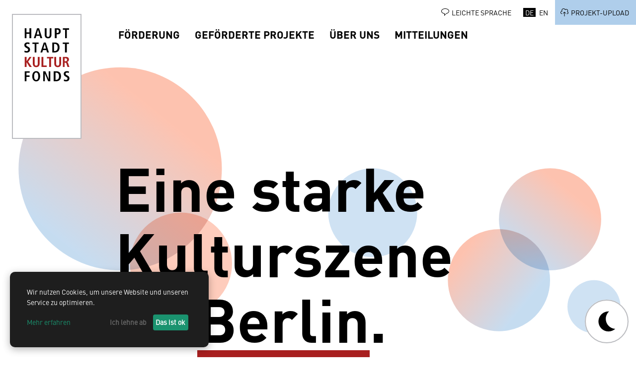

--- FILE ---
content_type: text/html; charset=UTF-8
request_url: https://hauptstadtkulturfonds.berlin.de/index.php?id=3&no_cache=1&L=1
body_size: 6913
content:


<!DOCTYPE html>
<html class="no-js" lang="de" data-editmode="false">
    <head>

       
        <meta charset="UTF-8">
        <meta http-equiv="X-UA-Compatible" content="IE=edge,chrome=1">
        <meta name="viewport" content="width=device-width, initial-scale=1, shrink-to-fit=no">

                        
                                                
        <title>Hauptstadtkulturfonds - Hauptstadtkulturfonds Berlin</title>
        
        <meta name="description" content="Der Hauptstadtkulturfonds (HKF) fördert kulturelle Projekte und Veranstaltungen in nahezu allen künstlerischen Sparten sowie inter- und transdisziplinäre Vorhaben.">
        <meta name="author" content="benjamin.eden@bit.bremerhaven.de">
        <meta name="language" content="de">
        
                
        <link rel="icon" href="/img/favicon.ico">
        
                        
        
    
        
                        
      
    <meta property="og:title" content="Hauptstadtkulturfonds - Hauptstadtkulturfonds Berlin">
    <meta property="og:description" content="Der Hauptstadtkulturfonds (HKF) fördert kulturelle Projekte und Veranstaltungen in nahezu allen künstlerischen Sparten sowie inter- und transdisziplinäre Vorhaben.">
    
    <meta property="og:url" content="https://hauptstadtkulturfonds.berlin.de/">
    <meta property="og:type" content="article">
    <meta property="og:locale" content="de_DE">
    <meta property="article:published_time" content="2025-03-20T13:28:37+00:00">
    <meta property="article:modified_time" content="2025-12-19T14:22:03+00:00">
    <meta name="twitter:card" content="summary">
    <meta name="twitter:title" content="Hauptstadtkulturfonds - Hauptstadtkulturfonds Berlin">
    <meta name="twitter:description" content="Der Hauptstadtkulturfonds (HKF) fördert kulturelle Projekte und Veranstaltungen in nahezu allen künstlerischen Sparten sowie inter- und transdisziplinäre Vorhaben.">
    

        
        <link href="/css/app.css" rel="stylesheet" type="text/css">
                
        
        <script src="/js/modernizr-2.8.3-respond-1.4.2.min.js"></script>
        <script defer src=" /js/klaro.js"></script>
        
                <script defer src=" /assets/Animationen/hkf_02_foerderung_a_15.json"></script>

                <script src="https://cdnjs.cloudflare.com/ajax/libs/lottie-web/5.12.2/lottie.min.js"></script>


    </head>
    
    <body class="home ">
        <header>
            
<div id="mobile-header">
    <div class="logo">
        <a href="/">
                            <img class="img-fluid non-dark"  alt="Logo des HKF" src="/assets/Logos/logo_hkf_mobile.svg" />
                                        <img class="img-fluid dark" alt="Logo des HKF" src=" /assets/Logos/logo_hkf_mobile_inverse.svg" />
                    </a>
        <a class="navbar-toggler" href="#">
            <img class="non-dark" src="/img/icon-burger.svg?color=131821" width="24" height="23">
            <img class="dark" src="/img/icon-close-thin.svg?color=ffffff" width="24" height="23">
        </a>
    </div>
    <div class="logo -affix">
        <a href="/">
                            <img class="img-fluid non-dark"  alt="Logo des HKF" src="/assets/Logos/logo_hkf_mobile.svg"   />
                                        <img class="img-fluid dark"  alt="Logo des HKF" src="/assets/Logos/logo_hkf_mobile_inverse.svg" />
                    </a>
        <a class="navbar-toggler" href="#">
            <img class="non-dark" src="/img/icon-burger.svg?color=131821" width="24" height="23">
            <img class="dark" src="/img/icon-close-thin.svg?color=ffffff" width="24" height="23">
        </a>
    </div>
</div>

<div id="offcanvas-menu">
    <div class="menu-wrapper">
        <div class="logo">
            <a href="/">
                                    <img class="img-fluid non-dark" alt="Logo des HKF" src="/assets/Logos/logo_hkf.svg" />
                                                    <img class="img-fluid dark" alt="Logo des HKF" src="/assets/Logos/logo_hkf_inverse.svg" />
                            </a>
        </div>
        <div class="d-flex justify-content-between d-lg-none">
            <a class="btn btn-blue -upload -left project-btn" href="#projectModal">Projekt-Upload</a>
            <a class="navbar-toggler align-self-center py-1 px-2" href="#">
                <img class="non-dark" src="/img/icon-close-thin.svg" width="32" height="32">
                <img class="dark" src="/img/icon-close-thin.svg?color=ffffff" width="32" height="32">
            </a>
        </div>
        <nav class="menu">
            <ul class="nav">
                <li class="menu-item"><span class="menu-link">&nbsp;</span></li>
                                                                                                                                                                                        <li class="menu-item has-children">
                                <a class="menu-link text-uppercase submenu-toggle" href="/foerderung">
                                    Förderung
                                                                            <span class="arrow"></span>
                                                                    </a>
                                
                                                                    <ul class="menu-submenu">
                                        <li class="menu-item back-btn">
                                            <a class="menu-link copy-s" href="#">Förderung</a>
                                        </li>
                                        <li class="menu-item d-lg-none">
                                            <a class="menu-link bold" href="/foerderung">Förderung</a>
                                        </li>
                                        
                                                                                                                                                                                                                                                                    
                                            <li class="menu-item">
                                                <a class="menu-link" href="/foerderung/foerderziele-bereiche">
                                                    Förderbereiche und -kriterien
                                                                                                    </a>
                                                
                                                                                            </li>
                                                                                                                                                                                                                                                                    
                                            <li class="menu-item">
                                                <a class="menu-link" href="/foerderung/hinweise-zur-antragstellung">
                                                    Hinweise zur Antragstellung
                                                                                                    </a>
                                                
                                                                                            </li>
                                                                                                                                                                                                                                                                    
                                            <li class="menu-item">
                                                <a class="menu-link" href="/foerderung/faq">
                                                    FAQ
                                                                                                    </a>
                                                
                                                                                            </li>
                                                                                                                                                                                                                                                                    
                                            <li class="menu-item">
                                                <a class="menu-link" href="/foerderung/waehrend-der-foerderung">
                                                    Während der Förderung
                                                                                                    </a>
                                                
                                                                                            </li>
                                                                                                                                                                                                                                                                    
                                            <li class="menu-item">
                                                <a class="menu-link" href="/foerderung/weitere-foerdermoeglichkeiten">
                                                    Weitere Fördermöglichkeiten
                                                                                                    </a>
                                                
                                                                                            </li>
                                                                            </ul>
                                                            </li>
                                                                                                                                                                                                                <li class="menu-item">
                                <a class="menu-link text-uppercase" href="/gefoerderte-projekte">
                                    Geförderte Projekte
                                                                    </a>
                                
                                                            </li>
                                                                                                                                                                                                                <li class="menu-item has-children">
                                <a class="menu-link text-uppercase submenu-toggle" href="/ueber-uns">
                                    Über uns
                                                                            <span class="arrow"></span>
                                                                    </a>
                                
                                                                    <ul class="menu-submenu">
                                        <li class="menu-item back-btn">
                                            <a class="menu-link copy-s" href="#">Über uns</a>
                                        </li>
                                        <li class="menu-item d-lg-none">
                                            <a class="menu-link bold" href="/ueber-uns">Über uns</a>
                                        </li>
                                        
                                                                                                                                                                                                                                                                    
                                            <li class="menu-item">
                                                <a class="menu-link" href="/ueber-uns/gemeinsamer-ausschuss">
                                                    Gemeinsamer Ausschuss
                                                                                                    </a>
                                                
                                                                                            </li>
                                                                                                                                                                                                                                                                    
                                            <li class="menu-item">
                                                <a class="menu-link" href="/ueber-uns/kurator">
                                                    Kurator:in
                                                                                                    </a>
                                                
                                                                                            </li>
                                                                                                                                                                                                                                                                    
                                            <li class="menu-item">
                                                <a class="menu-link" href="/ueber-uns/jury">
                                                    Jury
                                                                                                    </a>
                                                
                                                                                            </li>
                                                                                                                                                                                                                                                                    
                                            <li class="menu-item">
                                                <a class="menu-link" href="/ueber-uns/geschaeftsstelle">
                                                    Geschäftsstelle
                                                                                                    </a>
                                                
                                                                                            </li>
                                                                            </ul>
                                                            </li>
                                                                                                                                                                                                                <li class="menu-item">
                                <a class="menu-link text-uppercase" href="/mitteilungen">
                                    Mitteilungen
                                                                    </a>
                                
                                                            </li>
                                                        </ul>
        </nav>
  
        <ul class="meta copy-xs">
                                                <li>
                        <a class="comment" href="/leichte-sprache">
                            LEICHTE SPRACHE
                        </a>                     </li>
                                        
                                 
                            <li class="language">
                                                                        <span class="active"
                                lang="de"
                                title="lang.current"
                                aria-disabled="true">
                                de
                            </span>
                                                                                                                                <a href="/en"
                                    lang="en"
                                    title="lang.unavailable"
                                    aria-disabled="true">
                                        en
                                </a>
                                                                                        </li>
            

            <li class="bg d-none d-lg-block project-toggle">
                <a class="upload" aria-haspopup="true" aria-expanded="false" href="#">  Projekt-Upload </a>
                <div id="projectModal">
                    <a class="close-projectModal" href="#">
                        <img class="non-dark" src="/img/icon-close-thin.svg" width="32" height="32">
                        <img class="dark" src="/img/icon-close-thin.svg?color=ffffff" width="32" height="32">
                    </a>
                    <ul>
                        <li class="back-btn">
                            <a class="close-projectModal position-static copy-s" href="#"> zurück </a>
                        </li>
                        <li class="border-top-lg-0">
                            <p class="h5">
                                <a class="stretched-link" href="/projekt-praesentieren"> 
                                    Gefördertes Projekt hochladen 
                                </a> 
                            </p>
                            <p> 
                                Hier geht&#039;s zu unserem Online-Formular, um euer gefördertes Projekt auf dieser Seite zu präsentieren. 
                            </p>
                        </li>
                        <li class="external">
                            <p class="h5">
                                <a target="_blank" class="stretched-link" href="https://service.berlin.de/dienstleistung/330370/">
                                    Antrag stellen
                                </a>
                            </p>
                            <p> 
                                Hier geht&#039;s zum Online-Formular auf der Website der Senatsverwaltung für Kultur und Europa, um eine Förderung zu beantragen. 
                            </p>
                        </li>
                    </ul>
                </div>
            </li>
        </ul>
        
    </ul>
</div>

        </header>
        
                <main id="content" class="__default__home">
            
                


        
    <div id="header-bg" class="-home"></div>
    
    
    



                                    
            
                                    

<div class="module _startseiten-header">
    <div id="typed-strings" class="d-none">
                    <p>Berlin</p>
                    <p>divers</p>
                    <p>international</p>
                    <p>relevant</p>
                    <p>lebendig</p>
                    <p>neugierig</p>
                    <p>wow</p>
                    <p>Berlin</p>
            </div>
    <div class="container -narrower">
                    <h1>
                Eine starke<br>
                Kulturszene<br>
                ist <span class="text-nowrap"><span id="typed">Berlin</span>.</span>
            </h1>
            </div>
    <a class="marquee-toggle" href="#"><img src="/img/btn-pause.png" alt="Ticker Pause Button"><span>Pause</span></a>
    <div class="marquee">
                    <h3>Die nächste Antragsfrist ist voraussichtlich am 15. April 2026 um 14:00 Uhr! | Für Projekte, die im Jahr 2027 realisiert werden | - Die nächste Antragsfrist ist voraussichtlich am 15. April 2026 um 14:00 Uhr! | Für Projekte, die im Jahr 2027 realisiert werden | - Die nächste Antragsfrist ist voraussichtlich am 15. April 2026 um 14:00 Uhr! | Für Projekte, die im Jahr 2027 realisiert werden | - </h3>
            </div>
</div>
                
                            
                    




                                    
            
                                    



<div class="module _text -double -has-bg bg-gradient-1">
    
    <div class="container " style="position: relative;">
        <div class="wrapper -boxed">
            <div class="r">
                <div class="c1">
                                            
                        
                        <h2 class="mb-4">
                                                           Was wird gefördert?
                                                    </h2>
                    
                                                                        <div class="rounded-circle">
                                                                                <figure class='-blend-mode -gradient-2 '>
                                
                            </figure>
                                                    </div>
                                                            </div>

                <div class="c2">
                    <div class="wysiwyg">
                                                    <p>Der Hauptstadtkulturfonds (HKF) fördert kulturelle Projekte und Veranstaltungen in nahezu allen künstlerischen Sparten sowie inter- und transdisziplinäre Vorhaben.</p><p>Die geförderten Projekte sollen in Berlin stattfinden, und darüber hinaus nationale und internationale Relevanz in einem der folgenden Bereiche ausweisen: Bildende Kunst, Darstellende Künste, Film, Literatur, Medienkunst, Musik, Übergreifend, Zeitgeschichte/Geschichte.</p>
                                                <div class="clearfix"></div>
                    </div>
                    <a href="/foerderung/foerderziele-bereiche" internalType="document" linktype="internal" text="Mehr erfahren" path="/foerderung/foerderziele-bereiche" class="btn btn-primary -arrow" internalId="3">Mehr erfahren</a>
                </div>
            </div>
        </div>
    </div>
</div>
 


<style>
    ._text .rounded-circle figure:after,._text .rounded-circle figure:before,._text .rounded-circle figure picture:after,._text .rounded-circle figure img {
        border-radius: 50%
    }
</style>
                
                            
                    

    
        </main>
        
                            <!DOCTYPE html>
<html class="no-js" lang="de" data-editmode="false">
    <head>
        <link href="/css/app.css" rel="stylesheet" type="text/css">
                <script src="/js/modernizr-2.8.3-respond-1.4.2.min.js"></script>
    </head>
    <body>
                <style>
    .menu-submenu li {
        border-bottom: 2px dotted #dee2e6;
        margin-top: 16px;
    }

    .menu-submenu {
    list-style: none;
    padding: 0;
    margin: 0;
}

.menu-submenu .menu-item {
    padding-left: 0;
    margin-left: 0;
}

</style>

    <footer>
        <div class="logo-leiste">
            <div class="container -narrow">
                <div class="col-lg-auto">
                    <div class="headline">
                        Gefördert durch:
                    </div>
                                            <picture >
	<source srcset="/Logos/31/image-thumb__31___auto_40cd750bba9870f18aada2478b24840a/beauftragte_dbfkum_col.9af84b9d.png 1x, /Logos/31/image-thumb__31___auto_40cd750bba9870f18aada2478b24840a/beauftragte_dbfkum_col@2x.9af84b9d.png 2x" type="image/png" />
	<img src="/Logos/31/image-thumb__31___auto_40cd750bba9870f18aada2478b24840a/beauftragte_dbfkum_col.9af84b9d.png" alt="" loading="lazy" srcset="/Logos/31/image-thumb__31___auto_40cd750bba9870f18aada2478b24840a/beauftragte_dbfkum_col.9af84b9d.png 1x, /Logos/31/image-thumb__31___auto_40cd750bba9870f18aada2478b24840a/beauftragte_dbfkum_col@2x.9af84b9d.png 2x" />
</picture>

                        
                        
                        
                                    </div>
                
                <div class="col-lg-auto">
                    <div class="headline">In Zusammenarbeit mit:</div>
                    
                                            <picture >
	<source srcset="/Logos/38/image-thumb__38___auto_40cd750bba9870f18aada2478b24840a/senkugz_long_01_red-%282%29.d10dd21a.png 1x, /Logos/38/image-thumb__38___auto_40cd750bba9870f18aada2478b24840a/senkugz_long_01_red-%282%29@2x.d10dd21a.png 2x" type="image/png" />
	<img src="/Logos/38/image-thumb__38___auto_40cd750bba9870f18aada2478b24840a/senkugz_long_01_red-%282%29.d10dd21a.png" alt="" loading="lazy" srcset="/Logos/38/image-thumb__38___auto_40cd750bba9870f18aada2478b24840a/senkugz_long_01_red-%282%29.d10dd21a.png 1x, /Logos/38/image-thumb__38___auto_40cd750bba9870f18aada2478b24840a/senkugz_long_01_red-%282%29@2x.d10dd21a.png 2x" />
</picture>

                        
                        
                        
                                    </div>
            </div>
        </div>
        
        <div class="wrapper">
            <div class="container -narrow">
                <div class="row">
                    <div class="col-lg-6">
                        <div class="d-flex flex-column align-items-start h-100">
                            <div id="contact" class="button">Kontakt</div>
                            
                            <div class="wysiwyg">
                                <p><strong>Geschäftsstelle des Hauptstadtkulturfonds</strong></p><p>c/o Senatsverwaltung für Kultur und Gesellschaftlichen Zusammenhalt</p><p>Brunnenstraße 188-190</p><p>10119 Berlin</p><p></p>
                                <div class="clearfix"></div>
                            </div>


                                                            <address>
                                                                                <span class="bold">Júlia Gutiérrez Peris (Leitung)</span>
                                                                                                                                                                                                                    <a href="mailto:Julia.GutierrezPeris@Kultur.berlin.de" class="mail" data-renderer="false">Julia.GutierrezPeris@Kultur.berlin.de</a>
                                                                                                            </address>
                                                            <address>
                                                                                <span class="bold">Ildikó Mod</span>
                                                                                                                                        <a href="tel:+4903090228738" class="phone" data-renderer="false">
                                                    +49 (0)30 90228-738
                                                </a>
                                                                                                                                <a href="" class="phone" data-renderer="false">+49 (0)30 90228-738</a>                                                                                                                             <a href="mailto:Ildiko.Mod@kultur.berlin.de" class="mail" data-renderer="false">Ildiko.Mod@kultur.berlin.de</a>
                                                                                                            </address>
                                                            <address>
                                                                                <span class="bold">Luca Sonnen</span>
                                                                                                                                        <a href="tel:+4903090228373" class="phone" data-renderer="false">
                                                    +49 (0)30-90228-373
                                                </a>
                                                                                                                                <a href="" class="phone" data-renderer="false">+49 (0)30-90228-373</a>                                                                                                                             <a href="mailto:Luca.Sonnen@kultur.berlin.de" class="mail" data-renderer="false">Luca.Sonnen@kultur.berlin.de</a>
                                                                                                            </address>
                                                            <address>
                                                                                <span class="bold">Delf Reumann</span>
                                                                                                                                        <a href="tel:+4903090228251" class="phone" data-renderer="false">
                                                    +49 (0)30 90228-251
                                                </a>
                                                                                                                                <a href="" class="phone" data-renderer="false">+49 (0)30 90228-251</a>                                                                                                                             <a href="mailto:Delf.Reumann@kultur.berlin.de" class="mail" data-renderer="false">Delf.Reumann@kultur.berlin.de</a>
                                                                                                            </address>
                            


                            <nav class="footer">
                                <ul>
                                                                            <li>
                                             <a href="/datenschutz" internalType="document" linktype="internal" text="Datenschutz" path="/datenschutz" internalId="42">Datenschutz</a>
                                        </li>
                                                                            <li>
                                             
                                        </li>
                                                                            <li>
                                             <a href="/impressum" internalType="document" linktype="internal" text="Impressum" path="/impressum" internalId="41">Impressum</a>
                                        </li>
                                                                            <li>
                                             <a href="/erklaerung-zur-barrierefreiheit" internalType="document" linktype="internal" text="Barrierefreiheit" path="/erklaerung-zur-barrierefreiheit" internalId="46">Barrierefreiheit</a>
                                        </li>
                                                                    </ul>
                            </nav>
                        </div>
                    </div>
                    
                    <div class="col-lg-5 offset-lg-1">
                        <div class="button">Sitemap</div>
                        <nav class="menu">
                            <ul class="sitemap" style="list-style-type: none; padding-left: 0;">
                                                                                                                                                                                                                                                                                                        </br>
                                            <li class="menu-item has-children" >
                                                <b>
                                                    <a class="menu-link text-uppercase  submenu-toggle " href="/foerderung">
                                                        Förderung
                                                                                                                    <span class="arrow"></span>
                                                                                                            </a>
                                                </b>
                                                
                                                                                                    <ul class="menu-submenu" style="list-style-type: none;">
                                                        <li class="menu-item d-lg-none">
                                                            <a class="menu-link bold" href="/foerderung">Förderung</a>
                                                        </li>
                                                        
                                                                                                                                                                                                                                                                                                                                                                    
                                                            <li class="menu-item">
                                                                <a class="menu-link" href="/foerderung/foerderziele-bereiche">
                                                                    Förderbereiche und -kriterien
                                                                                                                                    </a>
                                                                
                                                                                                                            </li>
                                                                                                                                                                                                                                                                                                                                                                    
                                                            <li class="menu-item">
                                                                <a class="menu-link" href="/foerderung/hinweise-zur-antragstellung">
                                                                    Hinweise zur Antragstellung
                                                                                                                                    </a>
                                                                
                                                                                                                            </li>
                                                                                                                                                                                                                                                                                                                                                                    
                                                            <li class="menu-item">
                                                                <a class="menu-link" href="/foerderung/faq">
                                                                    FAQ
                                                                                                                                    </a>
                                                                
                                                                                                                            </li>
                                                                                                                                                                                                                                                                                                                                                                    
                                                            <li class="menu-item">
                                                                <a class="menu-link" href="/foerderung/waehrend-der-foerderung">
                                                                    Während der Förderung
                                                                                                                                    </a>
                                                                
                                                                                                                            </li>
                                                                                                                                                                                                                                                                                                                                                                    
                                                            <li class="menu-item">
                                                                <a class="menu-link" href="/foerderung/weitere-foerdermoeglichkeiten">
                                                                    Weitere Fördermöglichkeiten
                                                                                                                                    </a>
                                                                
                                                                                                                            </li>
                                                                                                            </ul>
                                                                                            </li>
                                                                                                                                                                                                                                                                                                                                                </br>
                                            <li class="menu-item" >
                                                <b>
                                                    <a class="menu-link text-uppercase  " href="/gefoerderte-projekte">
                                                        Geförderte Projekte
                                                                                                            </a>
                                                </b>
                                                
                                                                                            </li>
                                                                                                                                                                                                                                                                                                                                                </br>
                                            <li class="menu-item has-children" >
                                                <b>
                                                    <a class="menu-link text-uppercase  submenu-toggle " href="/ueber-uns">
                                                        Über uns
                                                                                                                    <span class="arrow"></span>
                                                                                                            </a>
                                                </b>
                                                
                                                                                                    <ul class="menu-submenu" style="list-style-type: none;">
                                                        <li class="menu-item d-lg-none">
                                                            <a class="menu-link bold" href="/ueber-uns">Über uns</a>
                                                        </li>
                                                        
                                                                                                                                                                                                                                                                                                                                                                    
                                                            <li class="menu-item">
                                                                <a class="menu-link" href="/ueber-uns/gemeinsamer-ausschuss">
                                                                    Gemeinsamer Ausschuss
                                                                                                                                    </a>
                                                                
                                                                                                                            </li>
                                                                                                                                                                                                                                                                                                                                                                    
                                                            <li class="menu-item">
                                                                <a class="menu-link" href="/ueber-uns/kurator">
                                                                    Kurator:in
                                                                                                                                    </a>
                                                                
                                                                                                                            </li>
                                                                                                                                                                                                                                                                                                                                                                    
                                                            <li class="menu-item">
                                                                <a class="menu-link" href="/ueber-uns/jury">
                                                                    Jury
                                                                                                                                    </a>
                                                                
                                                                                                                            </li>
                                                                                                                                                                                                                                                                                                                                                                    
                                                            <li class="menu-item">
                                                                <a class="menu-link" href="/ueber-uns/geschaeftsstelle">
                                                                    Geschäftsstelle
                                                                                                                                    </a>
                                                                
                                                                                                                            </li>
                                                                                                            </ul>
                                                                                            </li>
                                                                                                                                                                                                                                                                                                                                                </br>
                                            <li class="menu-item" >
                                                <b>
                                                    <a class="menu-link text-uppercase  " href="/mitteilungen">
                                                        Mitteilungen
                                                                                                            </a>
                                                </b>
                                                
                                                                                            </li>
                                                                                                                </br>
                            <li >
                                <b> <a class="text-uppercase" 
                                href="/leichte-sprache"> Leichte Sprache </a> </b>
                            </li>
                            
                            </ul>
                        </nav>
                        
                    </div>
                </div>
            </div>
        </div>
    </footer>

        <script src="/js/manifest.js"></script>
        <script src="/js/vendor.js"></script>
        <script src="/js/app.js"></script>
            </body>
</html>

                
        <div id="darkmode">
            <a class="normal" href="#">
                <img src="/img/darkmode-normal.svg" alt="Normal Mode">
            </a>
            <a class="dark" href="#">
                <img src="/img/darkmode-dark.svg" alt="Dark Mode">
            </a>
        </div>

                                
        <script>
            window.recaptcha_public_key = "";
                        window.lang = "de";
        </script>
        
        
        
                
                    <script type="text/javascript" src="https://www.berlin.de/i9f/v4/js/bo-info.js"></script>
                
        <div id="klaro"></div>

                                       </body>
</html>


<script>
    var currentLang = window.location.pathname.startsWith('/en') ? 'en' : 'de';
    
    var klaroConfig = {
        elementID: 'klaro',
        storageMethod: 'cookie',
        cookieName: 'klaro',
        htmlTexts: true,
        default: false,
        mustConsent: false,
        noticeAsModal: false,
        acceptAll: true,
        translations: {
            de: {
                privacyPolicyUrl: '/datenschutz',
                consentModal: {
                    title: 'Datenschutzeinstellungen',
                    description: 'Hier können Sie einstellen, welche Dienste Sie zulassen möchten.'
                },
                consentNotice: {
                    description: 'Wir nutzen Cookies, um unsere Website und unseren Service zu optimieren.',
                    learnMore: 'Mehr erfahren',
                },
                purposes: {
                    analytics: 'Besucher-Statistik',
                    marketing: 'Marketing',
                },
            },
            en: {
                privacyPolicyUrl: '/en/privacy-settings',
                consentModal: {
                    title: 'Privacy settings',
                    description: 'Here you can assess and customize the services that we’d like to use on this website.'
                },
                consentNotice: {
                    description: 'We use cookies to optimize our website and service.',
                    learnMore: 'Learn more',
                },
                purposes: {
                    analytics: 'Visitor statistics',
                    marketing: 'Marketing',
                },
            },
        },
        services: [
            {
            name: 'google-analytics',
            title: 'Google Analytics',
            purposes: ['analytics'],
            cookies: ['_ga', '_gid'],
            required: false,
            optOut: false,
            onlyOnce: true,
            },
        ],
        lang: currentLang
    };
</script>


<style>

    /* Klaro Bar Style */
    .klaro .cn-box {
    position: fixed;
    bottom: 0;
    left: 0;
    right: 0;
    background: #fff;
    border-top: 2px solid #e0e0e0;
    box-shadow: 0 -2px 5px rgba(0,0,0,0.05);
    padding: 1.5rem 2rem;
    z-index: 10000;
    font-family: 'Arial', sans-serif;
    }

    .klaro .cn-box .cn-title {
    font-weight: 700;
    font-size: 1.1rem;
    margin-bottom: 0.5rem;
    }

    .klaro .cn-box .cn-description {
    font-size: 0.95rem;
    color: #333;
    margin-bottom: 1rem;
    }

    /* Button Styles */
    .klaro .cn-buttons button {
    margin-right: 0.75rem;
    padding: 0.6rem 1.2rem;
    font-weight: bold;
    font-size: 0.9rem;
    cursor: pointer;
    border-radius: 2px;
    transition: all 0.2s ease-in-out;
    }

    .klaro .cn-buttons button.cn-accept-all {
    background: #000;
    color: #fff;
    border: none;
    }

    .klaro .cn-buttons button.cn-show-details {
    background: #fff;
    color: #000;
    border: 1px solid #000;
    }

    .klaro .cn-buttons button.cn-decline {
    background: transparent;
    color: #666;
    border: none;
    }

    @media (max-width: 768px) {
    .klaro .cn-box {
        padding: 1rem;
    }

    .klaro .cn-buttons button {
        display: block;
        width: 100%;
        margin: 0.5rem 0;
    }
    } 

    #klaro-cookie-notice {
    position: fixed !important;
    bottom: 20px !important;
    left: 20px !important;
    right: auto !important;
    margin: 0 !important;
    max-width: 400px;
    z-index: 9999 !important;
    background: #1e1e1e;
    border-radius: 10px;
    box-shadow: 0 4px 16px rgba(0, 0, 0, 0.3);
    padding: 20px;
    color: white;
    }

    /* Ensure Klaro's own rules don't override this */
    .klaro .cookie-notice {
    left: 20px !important;
    right: auto !important;
    bottom: 20px !important;
    }


</style>


<style>
    ._linkliste .list-group .list-group-item>a.-download:after 
    {    
        width: 24px;     
        height: 25px;     
        margin-top: -11px;     
        background-image: url(/img/icon-download.svg); 
    }

    .ql-align-center {
        text-align: center;
    }
</style>

<script>
document.addEventListener("DOMContentLoaded", () => {
  const today = new Date(), y = today.getFullYear();
  let target = new Date(y, 9, 1);
  if (today > target) target = new Date(y + 1, 9, 1);

  const months = ["Januar","Februar","März","April","Mai","Juni","Juli","August","September","Oktober","November","Dezember"];

  // 1) Add "mail" class to mailto links
  document.querySelectorAll('.wysiwyg a[href^="mailto:"]').forEach(a => a.classList.add("mail"));

  // 2) Unwrap <strong> inside <p>
  document.querySelectorAll('.wysiwyg p').forEach(p => {
    if (p.childElementCount === 1 && p.firstElementChild.tagName === "STRONG") p.replaceWith(p.firstElementChild);
  });

  // 3) Update H1 with days remaining
  const h1 = document.querySelector("h1.ql-align-center");
  if (h1) h1.textContent = Math.ceil((target - today) / 86400000); // 1000*60*60*24

  // 4) Replace %Antragsfrist% with formatted date
  document.querySelectorAll('a[href*="egokuef"][target="_blank"]').forEach(a => {
    if (a.textContent.includes("%Antragsfrist%"))
      a.textContent = `${String(target.getDate()).padStart(2,"0")}. ${months[target.getMonth()]} ${target.getFullYear()}`;
  });
});
</script>

<style>
.mail {
  color: black!important; 
  font-weight:500;
  transition:color .2s ease,text-decoration .2s ease
}
.mail:hover {
  color: black!important; 
  text-decoration:underline
}
</style>

--- FILE ---
content_type: text/css
request_url: https://hauptstadtkulturfonds.berlin.de/css/app.css
body_size: 38662
content:
@charset "UTF-8";.leaflet-image-layer,.leaflet-layer,.leaflet-marker-icon,.leaflet-marker-shadow,.leaflet-pane,.leaflet-pane>canvas,.leaflet-pane>svg,.leaflet-tile,.leaflet-tile-container,.leaflet-zoom-box{position:absolute;left:0;top:0}.leaflet-container{overflow:hidden}.leaflet-marker-icon,.leaflet-marker-shadow,.leaflet-tile{-moz-user-select:none;-ms-user-select:none;user-select:none;-webkit-user-drag:none}.leaflet-tile::-moz-selection{background:transparent}.leaflet-tile::selection{background:transparent}.leaflet-safari .leaflet-tile{image-rendering:-webkit-optimize-contrast}.leaflet-safari .leaflet-tile-container{width:1600px;height:1600px;-webkit-transform-origin:0 0}.leaflet-marker-icon,.leaflet-marker-shadow{display:block}.leaflet-container .leaflet-marker-pane img,.leaflet-container .leaflet-overlay-pane svg,.leaflet-container .leaflet-shadow-pane img,.leaflet-container .leaflet-tile,.leaflet-container .leaflet-tile-pane img,.leaflet-container img.leaflet-image-layer{max-width:none!important;max-height:none!important}.leaflet-container.leaflet-touch-zoom{touch-action:pan-x pan-y}.leaflet-container.leaflet-touch-drag{touch-action:none;touch-action:pinch-zoom}.leaflet-container.leaflet-touch-drag.leaflet-touch-zoom{touch-action:none}.leaflet-container{-webkit-tap-highlight-color:transparent}.leaflet-container a{-webkit-tap-highlight-color:rgba(51,181,229,.4)}.leaflet-tile{-webkit-filter:inherit;filter:inherit;visibility:hidden}.leaflet-tile-loaded{visibility:inherit}.leaflet-zoom-box{width:0;height:0;box-sizing:border-box;z-index:800}.leaflet-overlay-pane svg{-moz-user-select:none}.leaflet-pane{z-index:400}.leaflet-tile-pane{z-index:200}.leaflet-overlay-pane{z-index:400}.leaflet-shadow-pane{z-index:500}.leaflet-marker-pane{z-index:600}.leaflet-tooltip-pane{z-index:650}.leaflet-popup-pane{z-index:700}.leaflet-map-pane canvas{z-index:100}.leaflet-map-pane svg{z-index:200}.leaflet-vml-shape{width:1px;height:1px}.lvml{behavior:url(#default#VML);display:inline-block;position:absolute}.leaflet-control{position:relative;z-index:800;pointer-events:visiblePainted;pointer-events:auto}.leaflet-bottom,.leaflet-top{position:absolute;z-index:1000;pointer-events:none}.leaflet-top{top:0}.leaflet-right{right:0}.leaflet-bottom{bottom:0}.leaflet-left{left:0}.leaflet-control{float:left;clear:both}.leaflet-right .leaflet-control{float:right}.leaflet-top .leaflet-control{margin-top:10px}.leaflet-bottom .leaflet-control{margin-bottom:10px}.leaflet-left .leaflet-control{margin-left:10px}.leaflet-right .leaflet-control{margin-right:10px}.leaflet-fade-anim .leaflet-tile{will-change:opacity}.leaflet-fade-anim .leaflet-popup{opacity:0;transition:opacity .2s linear}.leaflet-fade-anim .leaflet-map-pane .leaflet-popup{opacity:1}.leaflet-zoom-animated{transform-origin:0 0}.leaflet-zoom-anim .leaflet-zoom-animated{will-change:transform;transition:transform .25s cubic-bezier(0,0,.25,1)}.leaflet-pan-anim .leaflet-tile,.leaflet-zoom-anim .leaflet-tile{transition:none}.leaflet-zoom-anim .leaflet-zoom-hide{visibility:hidden}.leaflet-interactive{cursor:pointer}.leaflet-grab{cursor:grab}.leaflet-crosshair,.leaflet-crosshair .leaflet-interactive{cursor:crosshair}.leaflet-control,.leaflet-popup-pane{cursor:auto}.leaflet-dragging .leaflet-grab,.leaflet-dragging .leaflet-grab .leaflet-interactive,.leaflet-dragging .leaflet-marker-draggable{cursor:move;cursor:grabbing}.leaflet-image-layer,.leaflet-marker-icon,.leaflet-marker-shadow,.leaflet-pane>svg path,.leaflet-tile-container{pointer-events:none}.leaflet-image-layer.leaflet-interactive,.leaflet-marker-icon.leaflet-interactive,.leaflet-pane>svg path.leaflet-interactive,svg.leaflet-image-layer.leaflet-interactive path{pointer-events:visiblePainted;pointer-events:auto}.leaflet-container{background:#ddd;outline:0}.leaflet-container a{color:#0078a8}.leaflet-container a.leaflet-active{outline:2px solid orange}.leaflet-zoom-box{border:2px dotted #38f;background:hsla(0,0%,100%,.5)}.leaflet-container{font:12px/1.5 Helvetica Neue,Arial,Helvetica,sans-serif}.leaflet-bar{box-shadow:0 1px 5px rgba(0,0,0,.65);border-radius:4px}.leaflet-bar a,.leaflet-bar a:hover{background-color:#fff;border-bottom:1px solid #ccc;width:26px;height:26px;line-height:26px;display:block;text-align:center;text-decoration:none;color:#000}.leaflet-bar a,.leaflet-control-layers-toggle{background-position:50% 50%;background-repeat:no-repeat;display:block}.leaflet-bar a:hover{background-color:#f4f4f4}.leaflet-bar a:first-child{border-top-left-radius:4px;border-top-right-radius:4px}.leaflet-bar a:last-child{border-bottom-left-radius:4px;border-bottom-right-radius:4px;border-bottom:none}.leaflet-bar a.leaflet-disabled{cursor:default;background-color:#f4f4f4;color:#bbb}.leaflet-touch .leaflet-bar a{width:30px;height:30px;line-height:30px}.leaflet-touch .leaflet-bar a:first-child{border-top-left-radius:2px;border-top-right-radius:2px}.leaflet-touch .leaflet-bar a:last-child{border-bottom-left-radius:2px;border-bottom-right-radius:2px}.leaflet-control-zoom-in,.leaflet-control-zoom-out{font:700 18px Lucida Console,Monaco,monospace;text-indent:1px}.leaflet-touch .leaflet-control-zoom-in,.leaflet-touch .leaflet-control-zoom-out{font-size:22px}.leaflet-control-layers{box-shadow:0 1px 5px rgba(0,0,0,.4);background:#fff;border-radius:5px}.leaflet-control-layers-toggle{background-image:url(images/layers.png);width:36px;height:36px}.leaflet-retina .leaflet-control-layers-toggle{background-image:url(images/layers-2x.png);background-size:26px 26px}.leaflet-touch .leaflet-control-layers-toggle{width:44px;height:44px}.leaflet-control-layers-expanded .leaflet-control-layers-toggle,.leaflet-control-layers .leaflet-control-layers-list{display:none}.leaflet-control-layers-expanded .leaflet-control-layers-list{display:block;position:relative}.leaflet-control-layers-expanded{padding:6px 10px 6px 6px;color:#333;background:#fff}.leaflet-control-layers-scrollbar{overflow-y:scroll;overflow-x:hidden;padding-right:5px}.leaflet-control-layers-selector{margin-top:2px;position:relative;top:1px}.leaflet-control-layers label{display:block}.leaflet-control-layers-separator{height:0;border-top:1px solid #ddd;margin:5px -10px 5px -6px}.leaflet-default-icon-path{background-image:url(images/marker-icon.png)}.leaflet-container .leaflet-control-attribution{background:#fff;background:hsla(0,0%,100%,.7);margin:0}.leaflet-control-attribution,.leaflet-control-scale-line{padding:0 5px;color:#333}.leaflet-control-attribution a{text-decoration:none}.leaflet-control-attribution a:hover{text-decoration:underline}.leaflet-container .leaflet-control-attribution,.leaflet-container .leaflet-control-scale{font-size:11px}.leaflet-left .leaflet-control-scale{margin-left:5px}.leaflet-bottom .leaflet-control-scale{margin-bottom:5px}.leaflet-control-scale-line{border:2px solid #777;border-top:none;line-height:1.1;padding:2px 5px 1px;font-size:11px;white-space:nowrap;overflow:hidden;box-sizing:border-box;background:#fff;background:hsla(0,0%,100%,.5)}.leaflet-control-scale-line:not(:first-child){border-top:2px solid #777;border-bottom:none;margin-top:-2px}.leaflet-control-scale-line:not(:first-child):not(:last-child){border-bottom:2px solid #777}.leaflet-touch .leaflet-bar,.leaflet-touch .leaflet-control-attribution,.leaflet-touch .leaflet-control-layers{box-shadow:none}.leaflet-touch .leaflet-bar,.leaflet-touch .leaflet-control-layers{border:2px solid rgba(0,0,0,.2);background-clip:padding-box}.leaflet-popup{position:absolute;text-align:center;margin-bottom:20px}.leaflet-popup-content-wrapper{padding:1px;text-align:left;border-radius:12px}.leaflet-popup-content{margin:13px 19px;line-height:1.4}.leaflet-popup-content p{margin:18px 0}.leaflet-popup-tip-container{width:40px;height:20px;position:absolute;left:50%;margin-left:-20px;overflow:hidden;pointer-events:none}.leaflet-popup-tip{width:17px;height:17px;padding:1px;margin:-10px auto 0;transform:rotate(45deg)}.leaflet-popup-content-wrapper,.leaflet-popup-tip{background:#fff;color:#333;box-shadow:0 3px 14px rgba(0,0,0,.4)}.leaflet-container a.leaflet-popup-close-button{position:absolute;top:0;right:0;padding:4px 4px 0 0;border:none;text-align:center;width:18px;height:14px;font:16px/14px Tahoma,Verdana,sans-serif;color:#c3c3c3;text-decoration:none;font-weight:700;background:transparent}.leaflet-container a.leaflet-popup-close-button:hover{color:#999}.leaflet-popup-scrolled{overflow:auto;border-bottom:1px solid #ddd;border-top:1px solid #ddd}.leaflet-oldie .leaflet-popup-content-wrapper{-ms-zoom:1}.leaflet-oldie .leaflet-popup-tip{width:24px;margin:0 auto;-ms-filter:"progid:DXImageTransform.Microsoft.Matrix(M11=0.70710678, M12=0.70710678, M21=-0.70710678, M22=0.70710678)";filter:progid:DXImageTransform.Microsoft.Matrix(M11=0.70710678,M12=0.70710678,M21=-0.70710678,M22=0.70710678)}.leaflet-oldie .leaflet-popup-tip-container{margin-top:-1px}.leaflet-oldie .leaflet-control-layers,.leaflet-oldie .leaflet-control-zoom,.leaflet-oldie .leaflet-popup-content-wrapper,.leaflet-oldie .leaflet-popup-tip{border:1px solid #999}.leaflet-div-icon{background:#fff;border:1px solid #666}.leaflet-tooltip{position:absolute;padding:6px;background-color:#fff;border:1px solid #fff;border-radius:3px;color:#222;white-space:nowrap;-moz-user-select:none;-ms-user-select:none;user-select:none;pointer-events:none;box-shadow:0 1px 3px rgba(0,0,0,.4)}.leaflet-tooltip.leaflet-clickable{cursor:pointer;pointer-events:auto}.leaflet-tooltip-bottom:before,.leaflet-tooltip-left:before,.leaflet-tooltip-right:before,.leaflet-tooltip-top:before{position:absolute;pointer-events:none;border:6px solid transparent;background:transparent;content:""}.leaflet-tooltip-bottom{margin-top:6px}.leaflet-tooltip-top{margin-top:-6px}.leaflet-tooltip-bottom:before,.leaflet-tooltip-top:before{left:50%;margin-left:-6px}.leaflet-tooltip-top:before{bottom:0;margin-bottom:-12px;border-top-color:#fff}.leaflet-tooltip-bottom:before{top:0;margin-top:-12px;margin-left:-6px;border-bottom-color:#fff}.leaflet-tooltip-left{margin-left:-6px}.leaflet-tooltip-right{margin-left:6px}.leaflet-tooltip-left:before,.leaflet-tooltip-right:before{top:50%;margin-top:-6px}.leaflet-tooltip-left:before{right:0;margin-right:-12px;border-left-color:#fff}.leaflet-tooltip-right:before{left:0;margin-left:-12px;border-right-color:#fff}
/*!
 * Bootstrap v4.4.1 (https://getbootstrap.com/)
 * Copyright 2011-2019 The Bootstrap Authors
 * Copyright 2011-2019 Twitter, Inc.
 * Licensed under MIT (https://github.com/twbs/bootstrap/blob/master/LICENSE)
 */:root{--indigo:#6610f2;--purple:#6f42c1;--pink:#e83e8c;--orange:#fd7e14;--yellow:#ffc107;--green:#28a745;--teal:#20c997;--cyan:#17a2b8;--gray:#6c757d;--gray-dark:#343a40;--primary:#000;--secondary:#fff;--success:#28a745;--info:#17a2b8;--warning:#ffc107;--danger:#fdaa8f;--light:#bbbcc0;--dark:#757575;--white:#fff;--black:#000;--red:#fdaa8f;--blue:#afceeb;--breakpoint-xs:0;--breakpoint-sm:600px;--breakpoint-md:792px;--breakpoint-lg:1016px;--breakpoint-xl:1294px;--font-family-sans-serif:"DIN W01 Regular";--font-family-monospace:SFMono-Regular,Menlo,Monaco,Consolas,"Liberation Mono","Courier New",monospace}*,:after,:before{box-sizing:border-box}html{font-family:sans-serif;line-height:1.15;-webkit-text-size-adjust:100%;-webkit-tap-highlight-color:rgba(0,0,0,0)}article,aside,figcaption,figure,footer,header,hgroup,main,nav,section{display:block}body{margin:0;font-family:DIN W01 Regular;font-size:1.3125rem;font-weight:400;line-height:1.5238;color:#000;text-align:left;background-color:#fff}[tabindex="-1"]:focus:not(:focus-visible){outline:0!important}hr{box-sizing:content-box;height:0;overflow:visible}h1,h2,h3,h4,h5,h6,p{margin-top:0;margin-bottom:1.5rem}abbr[data-original-title],abbr[title]{text-decoration:underline;text-decoration:underline dotted;cursor:help;border-bottom:0;text-decoration-skip-ink:none}address{font-style:normal;line-height:inherit}address,dl,ol,ul{margin-bottom:1rem}dl,ol,ul{margin-top:0}ol ol,ol ul,ul ol,ul ul{margin-bottom:0}dt{font-weight:700}dd{margin-bottom:.5rem;margin-left:0}blockquote{margin:0 0 1rem}b,strong{font-weight:bolder}small{font-size:80%}sub,sup{position:relative;font-size:75%;line-height:0;vertical-align:baseline}sub{bottom:-.25em}sup{top:-.5em}a{color:#000;text-decoration:none;background-color:transparent}a:hover{color:#000;text-decoration:underline}a:not([href]):not([class]){color:inherit;text-decoration:none}a:not([href]):not([class]):hover{color:inherit;text-decoration:none}code,kbd,pre,samp{font-family:SFMono-Regular,Menlo,Monaco,Consolas,Liberation Mono,Courier New,monospace;font-size:1em}pre{margin-top:0;margin-bottom:1rem;overflow:auto;-ms-overflow-style:scrollbar}figure{margin:0 0 1rem}img{border-style:none}img,svg{vertical-align:middle}svg{overflow:hidden}table{border-collapse:collapse}caption{padding-top:.75rem;padding-bottom:.75rem;color:#999;text-align:left;caption-side:bottom}th{text-align:inherit;text-align:-webkit-match-parent}label{display:inline-block;margin-bottom:.5rem}button{border-radius:0}button:focus:not(:focus-visible){outline:0}button,input,optgroup,select,textarea{margin:0;font-family:inherit;font-size:inherit;line-height:inherit}button,input{overflow:visible}button,select{text-transform:none}[role=button]{cursor:pointer}select{word-wrap:normal}[type=button],[type=reset],[type=submit],button{-webkit-appearance:button}[type=button]:not(:disabled),[type=reset]:not(:disabled),[type=submit]:not(:disabled),button:not(:disabled){cursor:pointer}[type=button]::-moz-focus-inner,[type=reset]::-moz-focus-inner,[type=submit]::-moz-focus-inner,button::-moz-focus-inner{padding:0;border-style:none}input[type=checkbox],input[type=radio]{box-sizing:border-box;padding:0}textarea{overflow:auto;resize:vertical}fieldset{min-width:0;padding:0;margin:0;border:0}legend{display:block;width:100%;max-width:100%;padding:0;margin-bottom:.5rem;font-size:1.5rem;line-height:inherit;color:inherit;white-space:normal}progress{vertical-align:baseline}[type=number]::-webkit-inner-spin-button,[type=number]::-webkit-outer-spin-button{height:auto}[type=search]{outline-offset:-2px;-webkit-appearance:none}[type=search]::-webkit-search-decoration{-webkit-appearance:none}::-webkit-file-upload-button{font:inherit;-webkit-appearance:button}output{display:inline-block}summary{display:list-item;cursor:pointer}template{display:none}[hidden]{display:none!important}.h1,.h2,.h3,.h4,.h5,.h6,h1,h2,h3,h4,h5,h6{margin-bottom:1.5rem;font-family:DIN W01 Bold;font-weight:500;line-height:1.2;color:#000}.h1,h1{font-size:7.625rem}.h2,h2{font-size:5rem}.h3,h3{font-size:3rem}.h4,h4{font-size:2.0625rem}.h5,h5{font-size:1.3125rem}.h6,h6{font-size:1.125rem}.lead{font-size:1.5rem;font-weight:400}.display-1{font-size:6rem}.display-1,.display-2{font-weight:300;line-height:1.2}.display-2{font-size:5.5rem}.display-3{font-size:4.5rem}.display-3,.display-4{font-weight:300;line-height:1.2}.display-4{font-size:3.5rem}hr{margin-top:1.5rem;margin-bottom:1.5rem;border:0;border-top:2px solid rgba(0,0,0,.1)}.small,small{font-size:80%;font-weight:400}.mark,mark{padding:.2em;background-color:#fcf8e3}.list-inline,.list-unstyled{padding-left:0;list-style:none}.list-inline-item{display:inline-block}.list-inline-item:not(:last-child){margin-right:.5rem}.initialism{font-size:90%;text-transform:uppercase}.blockquote{margin-bottom:1.5rem;font-size:1.640625rem}.blockquote-footer{display:block;font-size:80%;color:#6c757d}.blockquote-footer:before{content:"— "}.img-fluid,.img-thumbnail{max-width:100%;height:auto}.img-thumbnail{padding:.25rem;background-color:#fff;border:1px solid #dee2e6}.figure{display:inline-block}.figure-img{margin-bottom:.75rem;line-height:1}.figure-caption{font-size:90%;color:#6c757d}.container,.container-fluid,.container-lg,.container-md,.container-sm,.container-xl{width:100%;padding-right:12px;padding-left:12px;margin-right:auto;margin-left:auto}@media (min-width:600px){.container,.container-sm{max-width:564px}}@media (min-width:792px){.container,.container-md,.container-sm{max-width:744px}}@media (min-width:1016px){.container,.container-lg,.container-md,.container-sm{max-width:984px}}@media (min-width:1294px){.container,.container-lg,.container-md,.container-sm,.container-xl{max-width:1260px}}.row{display:flex;flex-wrap:wrap;margin-right:-12px;margin-left:-12px}.no-gutters{margin-right:0;margin-left:0}.no-gutters>.col,.no-gutters>[class*=col-]{padding-right:0;padding-left:0}.col,.col-1,.col-2,.col-3,.col-4,.col-5,.col-6,.col-7,.col-8,.col-9,.col-10,.col-11,.col-12,.col-auto,.col-lg,.col-lg-1,.col-lg-2,.col-lg-3,.col-lg-4,.col-lg-5,.col-lg-6,.col-lg-7,.col-lg-8,.col-lg-9,.col-lg-10,.col-lg-11,.col-lg-12,.col-lg-auto,.col-md,.col-md-1,.col-md-2,.col-md-3,.col-md-4,.col-md-5,.col-md-6,.col-md-7,.col-md-8,.col-md-9,.col-md-10,.col-md-11,.col-md-12,.col-md-auto,.col-sm,.col-sm-1,.col-sm-2,.col-sm-3,.col-sm-4,.col-sm-5,.col-sm-6,.col-sm-7,.col-sm-8,.col-sm-9,.col-sm-10,.col-sm-11,.col-sm-12,.col-sm-auto,.col-xl,.col-xl-1,.col-xl-2,.col-xl-3,.col-xl-4,.col-xl-5,.col-xl-6,.col-xl-7,.col-xl-8,.col-xl-9,.col-xl-10,.col-xl-11,.col-xl-12,.col-xl-auto{position:relative;width:100%;padding-right:12px;padding-left:12px}.col{flex-basis:0;flex-grow:1;max-width:100%}.row-cols-1>*{flex:0 0 100%;max-width:100%}.row-cols-2>*{flex:0 0 50%;max-width:50%}.row-cols-3>*{flex:0 0 33.3333333333%;max-width:33.3333333333%}.row-cols-4>*{flex:0 0 25%;max-width:25%}.row-cols-5>*{flex:0 0 20%;max-width:20%}.row-cols-6>*{flex:0 0 16.6666666667%;max-width:16.6666666667%}.col-auto{flex:0 0 auto;width:auto;max-width:100%}.col-1{flex:0 0 8.3333333333%;max-width:8.3333333333%}.col-2{flex:0 0 16.6666666667%;max-width:16.6666666667%}.col-3{flex:0 0 25%;max-width:25%}.col-4{flex:0 0 33.3333333333%;max-width:33.3333333333%}.col-5{flex:0 0 41.6666666667%;max-width:41.6666666667%}.col-6{flex:0 0 50%;max-width:50%}.col-7{flex:0 0 58.3333333333%;max-width:58.3333333333%}.col-8{flex:0 0 66.6666666667%;max-width:66.6666666667%}.col-9{flex:0 0 75%;max-width:75%}.col-10{flex:0 0 83.3333333333%;max-width:83.3333333333%}.col-11{flex:0 0 91.6666666667%;max-width:91.6666666667%}.col-12{flex:0 0 100%;max-width:100%}.order-first{order:-1}.order-last{order:13}.order-0{order:0}.order-1{order:1}.order-2{order:2}.order-3{order:3}.order-4{order:4}.order-5{order:5}.order-6{order:6}.order-7{order:7}.order-8{order:8}.order-9{order:9}.order-10{order:10}.order-11{order:11}.order-12{order:12}.offset-1{margin-left:8.3333333333%}.offset-2{margin-left:16.6666666667%}.offset-3{margin-left:25%}.offset-4{margin-left:33.3333333333%}.offset-5{margin-left:41.6666666667%}.offset-6{margin-left:50%}.offset-7{margin-left:58.3333333333%}.offset-8{margin-left:66.6666666667%}.offset-9{margin-left:75%}.offset-10{margin-left:83.3333333333%}.offset-11{margin-left:91.6666666667%}@media (min-width:600px){.col-sm{flex-basis:0;flex-grow:1;max-width:100%}.row-cols-sm-1>*{flex:0 0 100%;max-width:100%}.row-cols-sm-2>*{flex:0 0 50%;max-width:50%}.row-cols-sm-3>*{flex:0 0 33.3333333333%;max-width:33.3333333333%}.row-cols-sm-4>*{flex:0 0 25%;max-width:25%}.row-cols-sm-5>*{flex:0 0 20%;max-width:20%}.row-cols-sm-6>*{flex:0 0 16.6666666667%;max-width:16.6666666667%}.col-sm-auto{flex:0 0 auto;width:auto;max-width:100%}.col-sm-1{flex:0 0 8.3333333333%;max-width:8.3333333333%}.col-sm-2{flex:0 0 16.6666666667%;max-width:16.6666666667%}.col-sm-3{flex:0 0 25%;max-width:25%}.col-sm-4{flex:0 0 33.3333333333%;max-width:33.3333333333%}.col-sm-5{flex:0 0 41.6666666667%;max-width:41.6666666667%}.col-sm-6{flex:0 0 50%;max-width:50%}.col-sm-7{flex:0 0 58.3333333333%;max-width:58.3333333333%}.col-sm-8{flex:0 0 66.6666666667%;max-width:66.6666666667%}.col-sm-9{flex:0 0 75%;max-width:75%}.col-sm-10{flex:0 0 83.3333333333%;max-width:83.3333333333%}.col-sm-11{flex:0 0 91.6666666667%;max-width:91.6666666667%}.col-sm-12{flex:0 0 100%;max-width:100%}.order-sm-first{order:-1}.order-sm-last{order:13}.order-sm-0{order:0}.order-sm-1{order:1}.order-sm-2{order:2}.order-sm-3{order:3}.order-sm-4{order:4}.order-sm-5{order:5}.order-sm-6{order:6}.order-sm-7{order:7}.order-sm-8{order:8}.order-sm-9{order:9}.order-sm-10{order:10}.order-sm-11{order:11}.order-sm-12{order:12}.offset-sm-0{margin-left:0}.offset-sm-1{margin-left:8.3333333333%}.offset-sm-2{margin-left:16.6666666667%}.offset-sm-3{margin-left:25%}.offset-sm-4{margin-left:33.3333333333%}.offset-sm-5{margin-left:41.6666666667%}.offset-sm-6{margin-left:50%}.offset-sm-7{margin-left:58.3333333333%}.offset-sm-8{margin-left:66.6666666667%}.offset-sm-9{margin-left:75%}.offset-sm-10{margin-left:83.3333333333%}.offset-sm-11{margin-left:91.6666666667%}}@media (min-width:792px){.col-md{flex-basis:0;flex-grow:1;max-width:100%}.row-cols-md-1>*{flex:0 0 100%;max-width:100%}.row-cols-md-2>*{flex:0 0 50%;max-width:50%}.row-cols-md-3>*{flex:0 0 33.3333333333%;max-width:33.3333333333%}.row-cols-md-4>*{flex:0 0 25%;max-width:25%}.row-cols-md-5>*{flex:0 0 20%;max-width:20%}.row-cols-md-6>*{flex:0 0 16.6666666667%;max-width:16.6666666667%}.col-md-auto{flex:0 0 auto;width:auto;max-width:100%}.col-md-1{flex:0 0 8.3333333333%;max-width:8.3333333333%}.col-md-2{flex:0 0 16.6666666667%;max-width:16.6666666667%}.col-md-3{flex:0 0 25%;max-width:25%}.col-md-4{flex:0 0 33.3333333333%;max-width:33.3333333333%}.col-md-5{flex:0 0 41.6666666667%;max-width:41.6666666667%}.col-md-6{flex:0 0 50%;max-width:50%}.col-md-7{flex:0 0 58.3333333333%;max-width:58.3333333333%}.col-md-8{flex:0 0 66.6666666667%;max-width:66.6666666667%}.col-md-9{flex:0 0 75%;max-width:75%}.col-md-10{flex:0 0 83.3333333333%;max-width:83.3333333333%}.col-md-11{flex:0 0 91.6666666667%;max-width:91.6666666667%}.col-md-12{flex:0 0 100%;max-width:100%}.order-md-first{order:-1}.order-md-last{order:13}.order-md-0{order:0}.order-md-1{order:1}.order-md-2{order:2}.order-md-3{order:3}.order-md-4{order:4}.order-md-5{order:5}.order-md-6{order:6}.order-md-7{order:7}.order-md-8{order:8}.order-md-9{order:9}.order-md-10{order:10}.order-md-11{order:11}.order-md-12{order:12}.offset-md-0{margin-left:0}.offset-md-1{margin-left:8.3333333333%}.offset-md-2{margin-left:16.6666666667%}.offset-md-3{margin-left:25%}.offset-md-4{margin-left:33.3333333333%}.offset-md-5{margin-left:41.6666666667%}.offset-md-6{margin-left:50%}.offset-md-7{margin-left:58.3333333333%}.offset-md-8{margin-left:66.6666666667%}.offset-md-9{margin-left:75%}.offset-md-10{margin-left:83.3333333333%}.offset-md-11{margin-left:91.6666666667%}}@media (min-width:1016px){.col-lg{flex-basis:0;flex-grow:1;max-width:100%}.row-cols-lg-1>*{flex:0 0 100%;max-width:100%}.row-cols-lg-2>*{flex:0 0 50%;max-width:50%}.row-cols-lg-3>*{flex:0 0 33.3333333333%;max-width:33.3333333333%}.row-cols-lg-4>*{flex:0 0 25%;max-width:25%}.row-cols-lg-5>*{flex:0 0 20%;max-width:20%}.row-cols-lg-6>*{flex:0 0 16.6666666667%;max-width:16.6666666667%}.col-lg-auto{flex:0 0 auto;width:auto;max-width:100%}.col-lg-1{flex:0 0 8.3333333333%;max-width:8.3333333333%}.col-lg-2{flex:0 0 16.6666666667%;max-width:16.6666666667%}.col-lg-3{flex:0 0 25%;max-width:25%}.col-lg-4{flex:0 0 33.3333333333%;max-width:33.3333333333%}.col-lg-5{flex:0 0 41.6666666667%;max-width:41.6666666667%}.col-lg-6{flex:0 0 50%;max-width:50%}.col-lg-7{flex:0 0 58.3333333333%;max-width:58.3333333333%}.col-lg-8{flex:0 0 66.6666666667%;max-width:66.6666666667%}.col-lg-9{flex:0 0 75%;max-width:75%}.col-lg-10{flex:0 0 83.3333333333%;max-width:83.3333333333%}.col-lg-11{flex:0 0 91.6666666667%;max-width:91.6666666667%}.col-lg-12{flex:0 0 100%;max-width:100%}.order-lg-first{order:-1}.order-lg-last{order:13}.order-lg-0{order:0}.order-lg-1{order:1}.order-lg-2{order:2}.order-lg-3{order:3}.order-lg-4{order:4}.order-lg-5{order:5}.order-lg-6{order:6}.order-lg-7{order:7}.order-lg-8{order:8}.order-lg-9{order:9}.order-lg-10{order:10}.order-lg-11{order:11}.order-lg-12{order:12}.offset-lg-0{margin-left:0}.offset-lg-1{margin-left:8.3333333333%}.offset-lg-2{margin-left:16.6666666667%}.offset-lg-3{margin-left:25%}.offset-lg-4{margin-left:33.3333333333%}.offset-lg-5{margin-left:41.6666666667%}.offset-lg-6{margin-left:50%}.offset-lg-7{margin-left:58.3333333333%}.offset-lg-8{margin-left:66.6666666667%}.offset-lg-9{margin-left:75%}.offset-lg-10{margin-left:83.3333333333%}.offset-lg-11{margin-left:91.6666666667%}}@media (min-width:1294px){.col-xl{flex-basis:0;flex-grow:1;max-width:100%}.row-cols-xl-1>*{flex:0 0 100%;max-width:100%}.row-cols-xl-2>*{flex:0 0 50%;max-width:50%}.row-cols-xl-3>*{flex:0 0 33.3333333333%;max-width:33.3333333333%}.row-cols-xl-4>*{flex:0 0 25%;max-width:25%}.row-cols-xl-5>*{flex:0 0 20%;max-width:20%}.row-cols-xl-6>*{flex:0 0 16.6666666667%;max-width:16.6666666667%}.col-xl-auto{flex:0 0 auto;width:auto;max-width:100%}.col-xl-1{flex:0 0 8.3333333333%;max-width:8.3333333333%}.col-xl-2{flex:0 0 16.6666666667%;max-width:16.6666666667%}.col-xl-3{flex:0 0 25%;max-width:25%}.col-xl-4{flex:0 0 33.3333333333%;max-width:33.3333333333%}.col-xl-5{flex:0 0 41.6666666667%;max-width:41.6666666667%}.col-xl-6{flex:0 0 50%;max-width:50%}.col-xl-7{flex:0 0 58.3333333333%;max-width:58.3333333333%}.col-xl-8{flex:0 0 66.6666666667%;max-width:66.6666666667%}.col-xl-9{flex:0 0 75%;max-width:75%}.col-xl-10{flex:0 0 83.3333333333%;max-width:83.3333333333%}.col-xl-11{flex:0 0 91.6666666667%;max-width:91.6666666667%}.col-xl-12{flex:0 0 100%;max-width:100%}.order-xl-first{order:-1}.order-xl-last{order:13}.order-xl-0{order:0}.order-xl-1{order:1}.order-xl-2{order:2}.order-xl-3{order:3}.order-xl-4{order:4}.order-xl-5{order:5}.order-xl-6{order:6}.order-xl-7{order:7}.order-xl-8{order:8}.order-xl-9{order:9}.order-xl-10{order:10}.order-xl-11{order:11}.order-xl-12{order:12}.offset-xl-0{margin-left:0}.offset-xl-1{margin-left:8.3333333333%}.offset-xl-2{margin-left:16.6666666667%}.offset-xl-3{margin-left:25%}.offset-xl-4{margin-left:33.3333333333%}.offset-xl-5{margin-left:41.6666666667%}.offset-xl-6{margin-left:50%}.offset-xl-7{margin-left:58.3333333333%}.offset-xl-8{margin-left:66.6666666667%}.offset-xl-9{margin-left:75%}.offset-xl-10{margin-left:83.3333333333%}.offset-xl-11{margin-left:91.6666666667%}}.table{width:100%;margin-bottom:1.5rem;color:#000}.table td,.table th{padding:.75rem;vertical-align:top;border-top:1px solid #dee2e6}.table thead th{vertical-align:bottom;border-bottom:2px solid #dee2e6}.table tbody+tbody{border-top:2px solid #dee2e6}.table-sm td,.table-sm th{padding:.3rem}.table-bordered,.table-bordered td,.table-bordered th{border:1px solid #dee2e6}.table-bordered thead td,.table-bordered thead th{border-bottom-width:2px}.table-borderless tbody+tbody,.table-borderless td,.table-borderless th,.table-borderless thead th{border:0}.table-striped tbody tr:nth-of-type(odd){background-color:rgba(0,0,0,.05)}.table-hover tbody tr:hover{color:#000;background-color:rgba(0,0,0,.075)}.table-primary,.table-primary>td,.table-primary>th{background-color:#b8b8b8}.table-primary tbody+tbody,.table-primary td,.table-primary th,.table-primary thead th{border-color:#7a7a7a}.table-hover .table-primary:hover{background-color:#ababab}.table-hover .table-primary:hover>td,.table-hover .table-primary:hover>th{background-color:#ababab}.table-secondary,.table-secondary>td,.table-secondary>th{background-color:#fff}.table-secondary tbody+tbody,.table-secondary td,.table-secondary th,.table-secondary thead th{border-color:#fff}.table-hover .table-secondary:hover{background-color:#f2f2f2}.table-hover .table-secondary:hover>td,.table-hover .table-secondary:hover>th{background-color:#f2f2f2}.table-success,.table-success>td,.table-success>th{background-color:#c3e6cb}.table-success tbody+tbody,.table-success td,.table-success th,.table-success thead th{border-color:#8fd19e}.table-hover .table-success:hover{background-color:#b1dfbb}.table-hover .table-success:hover>td,.table-hover .table-success:hover>th{background-color:#b1dfbb}.table-info,.table-info>td,.table-info>th{background-color:#bee5eb}.table-info tbody+tbody,.table-info td,.table-info th,.table-info thead th{border-color:#86cfda}.table-hover .table-info:hover{background-color:#abdde5}.table-hover .table-info:hover>td,.table-hover .table-info:hover>th{background-color:#abdde5}.table-warning,.table-warning>td,.table-warning>th{background-color:#ffeeba}.table-warning tbody+tbody,.table-warning td,.table-warning th,.table-warning thead th{border-color:#ffdf7e}.table-hover .table-warning:hover{background-color:#ffe8a1}.table-hover .table-warning:hover>td,.table-hover .table-warning:hover>th{background-color:#ffe8a1}.table-danger,.table-danger>td,.table-danger>th{background-color:#fee7e0}.table-danger tbody+tbody,.table-danger td,.table-danger th,.table-danger thead th{border-color:#fed3c5}.table-hover .table-danger:hover{background-color:#fdd4c7}.table-hover .table-danger:hover>td,.table-hover .table-danger:hover>th{background-color:#fdd4c7}.table-light,.table-light>td,.table-light>th{background-color:#ececed}.table-light tbody+tbody,.table-light td,.table-light th,.table-light thead th{border-color:#dcdcde}.table-hover .table-light:hover{background-color:#dfdfe1}.table-hover .table-light:hover>td,.table-hover .table-light:hover>th{background-color:#dfdfe1}.table-dark,.table-dark>td,.table-dark>th{background-color:#d8d8d8}.table-dark tbody+tbody,.table-dark td,.table-dark th,.table-dark thead th{border-color:#b7b7b7}.table-hover .table-dark:hover{background-color:#cbcbcb}.table-hover .table-dark:hover>td,.table-hover .table-dark:hover>th{background-color:#cbcbcb}.table-white,.table-white>td,.table-white>th{background-color:#fff}.table-white tbody+tbody,.table-white td,.table-white th,.table-white thead th{border-color:#fff}.table-hover .table-white:hover{background-color:#f2f2f2}.table-hover .table-white:hover>td,.table-hover .table-white:hover>th{background-color:#f2f2f2}.table-black,.table-black>td,.table-black>th{background-color:#b8b8b8}.table-black tbody+tbody,.table-black td,.table-black th,.table-black thead th{border-color:#7a7a7a}.table-hover .table-black:hover{background-color:#ababab}.table-hover .table-black:hover>td,.table-hover .table-black:hover>th{background-color:#ababab}.table-red,.table-red>td,.table-red>th{background-color:#fee7e0}.table-red tbody+tbody,.table-red td,.table-red th,.table-red thead th{border-color:#fed3c5}.table-hover .table-red:hover{background-color:#fdd4c7}.table-hover .table-red:hover>td,.table-hover .table-red:hover>th{background-color:#fdd4c7}.table-blue,.table-blue>td,.table-blue>th{background-color:#e9f1f9}.table-blue tbody+tbody,.table-blue td,.table-blue th,.table-blue thead th{border-color:#d5e6f5}.table-hover .table-blue:hover{background-color:#d5e4f4}.table-hover .table-blue:hover>td,.table-hover .table-blue:hover>th{background-color:#d5e4f4}.table-active,.table-active>td,.table-active>th{background-color:rgba(0,0,0,.075)}.table-hover .table-active:hover{background-color:rgba(0,0,0,.075)}.table-hover .table-active:hover>td,.table-hover .table-active:hover>th{background-color:rgba(0,0,0,.075)}.table .thead-dark th{color:#fff;background-color:#343a40;border-color:#454d55}.table .thead-light th{color:#495057;background-color:#e9ecef;border-color:#dee2e6}.table-dark{color:#fff;background-color:#343a40}.table-dark td,.table-dark th,.table-dark thead th{border-color:#454d55}.table-dark.table-bordered{border:0}.table-dark.table-striped tbody tr:nth-of-type(odd){background-color:hsla(0,0%,100%,.05)}.table-dark.table-hover tbody tr:hover{color:#fff;background-color:hsla(0,0%,100%,.075)}@media (max-width:599.98px){.table-responsive-sm{display:block;width:100%;overflow-x:auto;-webkit-overflow-scrolling:touch}.table-responsive-sm>.table-bordered{border:0}}@media (max-width:791.98px){.table-responsive-md{display:block;width:100%;overflow-x:auto;-webkit-overflow-scrolling:touch}.table-responsive-md>.table-bordered{border:0}}@media (max-width:1015.98px){.table-responsive-lg{display:block;width:100%;overflow-x:auto;-webkit-overflow-scrolling:touch}.table-responsive-lg>.table-bordered{border:0}}@media (max-width:1293.98px){.table-responsive-xl{display:block;width:100%;overflow-x:auto;-webkit-overflow-scrolling:touch}.table-responsive-xl>.table-bordered{border:0}}.table-responsive{display:block;width:100%;overflow-x:auto;-webkit-overflow-scrolling:touch}.table-responsive>.table-bordered{border:0}.form-control{display:block;width:100%;height:calc(1.5238em + 1.15rem + 2px);padding:.575rem 1.5rem;font-size:1.125rem;font-weight:400;line-height:1.5238;color:#000;background-color:#fff;background-clip:padding-box;border:1px solid #bbbcc0;border-radius:0;transition:border-color .15s ease-in-out,box-shadow .15s ease-in-out}@media (prefers-reduced-motion:reduce){.form-control{transition:none}}.form-control::-ms-expand{background-color:transparent;border:0}.form-control:-moz-focusring{color:transparent;text-shadow:0 0 0 #000}.form-control:focus{color:#000;background-color:#fff;border-color:#404040;outline:0;box-shadow:0 0 0 0 rgba(0,0,0,.25)}.form-control::-moz-placeholder{color:#bbbcc0;opacity:1}.form-control:-ms-input-placeholder{color:#bbbcc0;opacity:1}.form-control::placeholder{color:#bbbcc0;opacity:1}.form-control:disabled,.form-control[readonly]{background-color:#fff;opacity:1}input[type=date].form-control,input[type=datetime-local].form-control,input[type=month].form-control,input[type=time].form-control{-webkit-appearance:none;-moz-appearance:none;appearance:none}select.form-control:focus::-ms-value{color:#000;background-color:#fff}.form-control-file,.form-control-range{display:block;width:100%}.col-form-label{padding-top:calc(.575rem + 1px);padding-bottom:calc(.575rem + 1px);margin-bottom:0;font-size:inherit;line-height:1.5238}.col-form-label-lg{padding-top:calc(.5rem + 1px);padding-bottom:calc(.5rem + 1px);font-size:2rem;line-height:1.25}.col-form-label-sm{padding-top:calc(.25rem + 1px);padding-bottom:calc(.25rem + 1px);font-size:1.125rem;line-height:1.65}.form-control-plaintext{display:block;width:100%;padding:.575rem 0;margin-bottom:0;font-size:1.125rem;line-height:1.5238;color:#000;background-color:transparent;border:solid transparent;border-width:1px 0}.form-control-plaintext.form-control-lg,.form-control-plaintext.form-control-sm{padding-right:0;padding-left:0}.form-control-sm{height:calc(1.65em + .5rem + 2px);padding:.25rem .5rem;font-size:1.125rem;line-height:1.65}.form-control-lg{height:calc(1.25em + 1rem + 2px);padding:.5rem 1rem;font-size:2rem;line-height:1.25}select.form-control[multiple],select.form-control[size]{height:auto}textarea.form-control{height:auto}.form-group{margin-bottom:1rem}.form-text{display:block;margin-top:.25rem}.form-row{display:flex;flex-wrap:wrap;margin-right:-5px;margin-left:-5px}.form-row>.col,.form-row>[class*=col-]{padding-right:5px;padding-left:5px}.form-check{position:relative;display:block;padding-left:1.25rem}.form-check-input{position:absolute;margin-top:.5rem;margin-left:-1.25rem}.form-check-input:disabled~.form-check-label,.form-check-input[disabled]~.form-check-label{color:#999}.form-check-label{margin-bottom:0}.form-check-inline{display:inline-flex;align-items:center;padding-left:0;margin-right:.75rem}.form-check-inline .form-check-input{position:static;margin-top:0;margin-right:.3125rem;margin-left:0}.valid-feedback{display:none;width:100%;margin-top:.25rem;font-size:.9rem;color:#000}.valid-tooltip{position:absolute;top:100%;left:0;z-index:5;display:none;max-width:100%;padding:.25rem .5rem;margin-top:.1rem;font-size:1.125rem;line-height:1.5238;color:#fff;background-color:rgba(0,0,0,.9)}.form-row>.col>.valid-tooltip,.form-row>[class*=col-]>.valid-tooltip{left:5px}.is-valid~.valid-feedback,.is-valid~.valid-tooltip,.was-validated :valid~.valid-feedback,.was-validated :valid~.valid-tooltip{display:block}.form-control.is-valid,.was-validated .form-control:valid{border-color:#000;padding-right:calc(1.5238em + 1.15rem);background-image:none;background-repeat:no-repeat;background-position:right calc(.38095em + .2875rem) center;background-size:calc(.7619em + .575rem) calc(.7619em + .575rem)}.form-control.is-valid:focus,.was-validated .form-control:valid:focus{border-color:#000;box-shadow:0 0 0 0 rgba(0,0,0,.25)}.was-validated textarea.form-control:valid,textarea.form-control.is-valid{padding-right:calc(1.5238em + 1.15rem);background-position:top calc(.38095em + .2875rem) right calc(.38095em + .2875rem)}.custom-select.is-valid,.was-validated .custom-select:valid{border-color:#000;padding-right:calc(.75em + 3.3625rem);background:url("data:image/svg+xml;charset=utf-8,%3Csvg width='1em' height='1em' viewBox='0 0 16 16' fill='currentColor' xmlns='http://www.w3.org/2000/svg'%3E%3Cpath fill-rule='evenodd' d='M3.646 9.146a.5.5 0 01.708 0L8 12.793l3.646-3.647a.5.5 0 01.708.708l-4 4a.5.5 0 01-.708 0l-4-4a.5.5 0 010-.708zm0-2.292a.5.5 0 00.708 0L8 3.207l3.646 3.647a.5.5 0 00.708-.708l-4-4a.5.5 0 00-.708 0l-4 4a.5.5 0 000 .708z'/%3E%3C/svg%3E") right .5rem center/32px 32px no-repeat,#fff none center right 2.5rem/calc(.7619em + .575rem) calc(.7619em + .575rem) no-repeat}.custom-select.is-valid:focus,.was-validated .custom-select:valid:focus{border-color:#000;box-shadow:0 0 0 0 rgba(0,0,0,.25)}.form-check-input.is-valid~.form-check-label,.was-validated .form-check-input:valid~.form-check-label{color:#000}.form-check-input.is-valid~.valid-feedback,.form-check-input.is-valid~.valid-tooltip,.was-validated .form-check-input:valid~.valid-feedback,.was-validated .form-check-input:valid~.valid-tooltip{display:block}.custom-control-input.is-valid~.custom-control-label,.was-validated .custom-control-input:valid~.custom-control-label{color:#000}.custom-control-input.is-valid~.custom-control-label:before,.was-validated .custom-control-input:valid~.custom-control-label:before{border-color:#000}.custom-control-input.is-valid:checked~.custom-control-label:before,.was-validated .custom-control-input:valid:checked~.custom-control-label:before{border-color:#1a1a1a;background-color:#1a1a1a}.custom-control-input.is-valid:focus~.custom-control-label:before,.was-validated .custom-control-input:valid:focus~.custom-control-label:before{box-shadow:0 0 0 0 rgba(0,0,0,.25)}.custom-control-input.is-valid:focus:not(:checked)~.custom-control-label:before,.was-validated .custom-control-input:valid:focus:not(:checked)~.custom-control-label:before{border-color:#000}.custom-file-input.is-valid~.custom-file-label,.was-validated .custom-file-input:valid~.custom-file-label{border-color:#000}.custom-file-input.is-valid:focus~.custom-file-label,.was-validated .custom-file-input:valid:focus~.custom-file-label{border-color:#000;box-shadow:0 0 0 0 rgba(0,0,0,.25)}.invalid-feedback{display:none;width:100%;margin-top:.25rem;font-size:.9rem;color:#a81f1f}.invalid-tooltip{position:absolute;top:100%;left:0;z-index:5;display:none;max-width:100%;padding:.25rem .5rem;margin-top:.1rem;font-size:1.125rem;line-height:1.5238;color:#fff;background-color:rgba(168,31,31,.9)}.form-row>.col>.invalid-tooltip,.form-row>[class*=col-]>.invalid-tooltip{left:5px}.is-invalid~.invalid-feedback,.is-invalid~.invalid-tooltip,.was-validated :invalid~.invalid-feedback,.was-validated :invalid~.invalid-tooltip{display:block}.form-control.is-invalid,.was-validated .form-control:invalid{border-color:#a81f1f;padding-right:calc(1.5238em + 1.15rem);background-image:url("data:image/svg+xml;charset=utf-8,%3Csvg xmlns='http://www.w3.org/2000/svg' width='12' height='12' fill='none' stroke='%23A81F1F'%3E%3Ccircle cx='6' cy='6' r='4.5'/%3E%3Cpath stroke-linejoin='round' d='M5.8 3.6h.4L6 6.5z'/%3E%3Ccircle cx='6' cy='8.2' r='.6' fill='%23A81F1F' stroke='none'/%3E%3C/svg%3E");background-repeat:no-repeat;background-position:right calc(.38095em + .2875rem) center;background-size:calc(.7619em + .575rem) calc(.7619em + .575rem)}.form-control.is-invalid:focus,.was-validated .form-control:invalid:focus{border-color:#a81f1f;box-shadow:0 0 0 0 rgba(168,31,31,.25)}.was-validated textarea.form-control:invalid,textarea.form-control.is-invalid{padding-right:calc(1.5238em + 1.15rem);background-position:top calc(.38095em + .2875rem) right calc(.38095em + .2875rem)}.custom-select.is-invalid,.was-validated .custom-select:invalid{border-color:#a81f1f;padding-right:calc(.75em + 3.3625rem);background:url("data:image/svg+xml;charset=utf-8,%3Csvg width='1em' height='1em' viewBox='0 0 16 16' fill='currentColor' xmlns='http://www.w3.org/2000/svg'%3E%3Cpath fill-rule='evenodd' d='M3.646 9.146a.5.5 0 01.708 0L8 12.793l3.646-3.647a.5.5 0 01.708.708l-4 4a.5.5 0 01-.708 0l-4-4a.5.5 0 010-.708zm0-2.292a.5.5 0 00.708 0L8 3.207l3.646 3.647a.5.5 0 00.708-.708l-4-4a.5.5 0 00-.708 0l-4 4a.5.5 0 000 .708z'/%3E%3C/svg%3E") right .5rem center/32px 32px no-repeat,#fff url("data:image/svg+xml;charset=utf-8,%3Csvg xmlns='http://www.w3.org/2000/svg' width='12' height='12' fill='none' stroke='%23A81F1F'%3E%3Ccircle cx='6' cy='6' r='4.5'/%3E%3Cpath stroke-linejoin='round' d='M5.8 3.6h.4L6 6.5z'/%3E%3Ccircle cx='6' cy='8.2' r='.6' fill='%23A81F1F' stroke='none'/%3E%3C/svg%3E") center right 2.5rem/calc(.7619em + .575rem) calc(.7619em + .575rem) no-repeat}.custom-select.is-invalid:focus,.was-validated .custom-select:invalid:focus{border-color:#a81f1f;box-shadow:0 0 0 0 rgba(168,31,31,.25)}.form-check-input.is-invalid~.form-check-label,.was-validated .form-check-input:invalid~.form-check-label{color:#a81f1f}.form-check-input.is-invalid~.invalid-feedback,.form-check-input.is-invalid~.invalid-tooltip,.was-validated .form-check-input:invalid~.invalid-feedback,.was-validated .form-check-input:invalid~.invalid-tooltip{display:block}.custom-control-input.is-invalid~.custom-control-label,.was-validated .custom-control-input:invalid~.custom-control-label{color:#a81f1f}.custom-control-input.is-invalid~.custom-control-label:before,.was-validated .custom-control-input:invalid~.custom-control-label:before{border-color:#a81f1f}.custom-control-input.is-invalid:checked~.custom-control-label:before,.was-validated .custom-control-input:invalid:checked~.custom-control-label:before{border-color:#d32727;background-color:#d32727}.custom-control-input.is-invalid:focus~.custom-control-label:before,.was-validated .custom-control-input:invalid:focus~.custom-control-label:before{box-shadow:0 0 0 0 rgba(168,31,31,.25)}.custom-control-input.is-invalid:focus:not(:checked)~.custom-control-label:before,.was-validated .custom-control-input:invalid:focus:not(:checked)~.custom-control-label:before{border-color:#a81f1f}.custom-file-input.is-invalid~.custom-file-label,.was-validated .custom-file-input:invalid~.custom-file-label{border-color:#a81f1f}.custom-file-input.is-invalid:focus~.custom-file-label,.was-validated .custom-file-input:invalid:focus~.custom-file-label{border-color:#a81f1f;box-shadow:0 0 0 0 rgba(168,31,31,.25)}.form-inline{display:flex;flex-flow:row wrap;align-items:center}.form-inline .form-check{width:100%}@media (min-width:600px){.form-inline label{justify-content:center}.form-inline .form-group,.form-inline label{display:flex;align-items:center;margin-bottom:0}.form-inline .form-group{flex:0 0 auto;flex-flow:row wrap}.form-inline .form-control{display:inline-block;width:auto;vertical-align:middle}.form-inline .form-control-plaintext{display:inline-block}.form-inline .custom-select,.form-inline .input-group{width:auto}.form-inline .form-check{display:flex;align-items:center;justify-content:center;width:auto;padding-left:0}.form-inline .form-check-input{position:relative;flex-shrink:0;margin-top:0;margin-right:.25rem;margin-left:0}.form-inline .custom-control{align-items:center;justify-content:center}.form-inline .custom-control-label{margin-bottom:0}}.btn{display:inline-block;font-weight:400;color:#000;text-align:center;vertical-align:middle;-moz-user-select:none;-ms-user-select:none;user-select:none;background-color:transparent;border:0 solid transparent;padding:.6rem 1.25rem;font-size:1.3125rem;line-height:1.5238;border-radius:0;transition:color .15s ease-in-out,background-color .15s ease-in-out,border-color .15s ease-in-out,box-shadow .15s ease-in-out}@media (prefers-reduced-motion:reduce){.btn{transition:none}}.btn:hover{color:#000;text-decoration:none}.btn.focus,.btn:focus{outline:0;box-shadow:none}.btn.disabled,.btn:disabled{opacity:.65}.btn:not(:disabled):not(.disabled){cursor:pointer}a.btn.disabled,fieldset:disabled a.btn{pointer-events:none}.btn-primary{color:#fff;background-color:#000;border-color:#000}.btn-primary:hover{color:#fff;background-color:#000;border-color:#000}.btn-primary.focus,.btn-primary:focus{color:#fff;background-color:#000;border-color:#000;box-shadow:0 0 0 0 rgba(38,38,38,.5)}.btn-primary.disabled,.btn-primary:disabled{color:#fff;background-color:#000;border-color:#000}.btn-primary:not(:disabled):not(.disabled).active,.btn-primary:not(:disabled):not(.disabled):active,.show>.btn-primary.dropdown-toggle{color:#fff;background-color:#000;border-color:#000}.btn-primary:not(:disabled):not(.disabled).active:focus,.btn-primary:not(:disabled):not(.disabled):active:focus,.show>.btn-primary.dropdown-toggle:focus{box-shadow:0 0 0 0 rgba(38,38,38,.5)}.btn-secondary{color:#212529;background-color:#fff;border-color:#fff}.btn-secondary:hover{color:#212529;background-color:#ececec;border-color:#e6e6e6}.btn-secondary.focus,.btn-secondary:focus{color:#212529;background-color:#ececec;border-color:#e6e6e6;box-shadow:0 0 0 0 rgba(222,222,223,.5)}.btn-secondary.disabled,.btn-secondary:disabled{color:#212529;background-color:#fff;border-color:#fff}.btn-secondary:not(:disabled):not(.disabled).active,.btn-secondary:not(:disabled):not(.disabled):active,.show>.btn-secondary.dropdown-toggle{color:#212529;background-color:#e6e6e6;border-color:#dfdfdf}.btn-secondary:not(:disabled):not(.disabled).active:focus,.btn-secondary:not(:disabled):not(.disabled):active:focus,.show>.btn-secondary.dropdown-toggle:focus{box-shadow:0 0 0 0 rgba(222,222,223,.5)}.btn-success{color:#fff;background-color:#28a745;border-color:#28a745}.btn-success:hover{color:#fff;background-color:#218838;border-color:#1e7e34}.btn-success.focus,.btn-success:focus{color:#fff;background-color:#218838;border-color:#1e7e34;box-shadow:0 0 0 0 rgba(72,180,97,.5)}.btn-success.disabled,.btn-success:disabled{color:#fff;background-color:#28a745;border-color:#28a745}.btn-success:not(:disabled):not(.disabled).active,.btn-success:not(:disabled):not(.disabled):active,.show>.btn-success.dropdown-toggle{color:#fff;background-color:#1e7e34;border-color:#1c7430}.btn-success:not(:disabled):not(.disabled).active:focus,.btn-success:not(:disabled):not(.disabled):active:focus,.show>.btn-success.dropdown-toggle:focus{box-shadow:0 0 0 0 rgba(72,180,97,.5)}.btn-info{color:#fff;background-color:#17a2b8;border-color:#17a2b8}.btn-info:hover{color:#fff;background-color:#138496;border-color:#117a8b}.btn-info.focus,.btn-info:focus{color:#fff;background-color:#138496;border-color:#117a8b;box-shadow:0 0 0 0 rgba(58,176,195,.5)}.btn-info.disabled,.btn-info:disabled{color:#fff;background-color:#17a2b8;border-color:#17a2b8}.btn-info:not(:disabled):not(.disabled).active,.btn-info:not(:disabled):not(.disabled):active,.show>.btn-info.dropdown-toggle{color:#fff;background-color:#117a8b;border-color:#10707f}.btn-info:not(:disabled):not(.disabled).active:focus,.btn-info:not(:disabled):not(.disabled):active:focus,.show>.btn-info.dropdown-toggle:focus{box-shadow:0 0 0 0 rgba(58,176,195,.5)}.btn-warning{color:#212529;background-color:#ffc107;border-color:#ffc107}.btn-warning:hover{color:#212529;background-color:#e0a800;border-color:#d39e00}.btn-warning.focus,.btn-warning:focus{color:#212529;background-color:#e0a800;border-color:#d39e00;box-shadow:0 0 0 0 rgba(222,170,12,.5)}.btn-warning.disabled,.btn-warning:disabled{color:#212529;background-color:#ffc107;border-color:#ffc107}.btn-warning:not(:disabled):not(.disabled).active,.btn-warning:not(:disabled):not(.disabled):active,.show>.btn-warning.dropdown-toggle{color:#212529;background-color:#d39e00;border-color:#c69500}.btn-warning:not(:disabled):not(.disabled).active:focus,.btn-warning:not(:disabled):not(.disabled):active:focus,.show>.btn-warning.dropdown-toggle:focus{box-shadow:0 0 0 0 rgba(222,170,12,.5)}.btn-danger{color:#212529;background-color:#fdaa8f;border-color:#fdaa8f}.btn-danger:hover{color:#212529;background-color:#fc8d69;border-color:#fc845d}.btn-danger.focus,.btn-danger:focus{color:#212529;background-color:#fc8d69;border-color:#fc845d;box-shadow:0 0 0 0 rgba(220,150,128,.5)}.btn-danger.disabled,.btn-danger:disabled{color:#212529;background-color:#fdaa8f;border-color:#fdaa8f}.btn-danger:not(:disabled):not(.disabled).active,.btn-danger:not(:disabled):not(.disabled):active,.show>.btn-danger.dropdown-toggle{color:#212529;background-color:#fc845d;border-color:#fc7a50}.btn-danger:not(:disabled):not(.disabled).active:focus,.btn-danger:not(:disabled):not(.disabled):active:focus,.show>.btn-danger.dropdown-toggle:focus{box-shadow:0 0 0 0 rgba(220,150,128,.5)}.btn-light{color:#212529;background-color:#bbbcc0;border-color:#bbbcc0}.btn-light:hover{color:#212529;background-color:#a7a8ae;border-color:#a1a2a7}.btn-light.focus,.btn-light:focus{color:#212529;background-color:#a7a8ae;border-color:#a1a2a7;box-shadow:0 0 0 0 rgba(164,165,169,.5)}.btn-light.disabled,.btn-light:disabled{color:#212529;background-color:#bbbcc0;border-color:#bbbcc0}.btn-light:not(:disabled):not(.disabled).active,.btn-light:not(:disabled):not(.disabled):active,.show>.btn-light.dropdown-toggle{color:#212529;background-color:#a1a2a7;border-color:#9a9ba1}.btn-light:not(:disabled):not(.disabled).active:focus,.btn-light:not(:disabled):not(.disabled):active:focus,.show>.btn-light.dropdown-toggle:focus{box-shadow:0 0 0 0 rgba(164,165,169,.5)}.btn-dark{color:#fff;background-color:#757575;border-color:#757575}.btn-dark:hover{color:#fff;background-color:#626262;border-color:#5c5c5c}.btn-dark.focus,.btn-dark:focus{color:#fff;background-color:#626262;border-color:#5c5c5c;box-shadow:0 0 0 0 hsla(0,0%,54.1%,.5)}.btn-dark.disabled,.btn-dark:disabled{color:#fff;background-color:#757575;border-color:#757575}.btn-dark:not(:disabled):not(.disabled).active,.btn-dark:not(:disabled):not(.disabled):active,.show>.btn-dark.dropdown-toggle{color:#fff;background-color:#5c5c5c;border-color:#555}.btn-dark:not(:disabled):not(.disabled).active:focus,.btn-dark:not(:disabled):not(.disabled):active:focus,.show>.btn-dark.dropdown-toggle:focus{box-shadow:0 0 0 0 hsla(0,0%,54.1%,.5)}.btn-white{color:#212529;background-color:#fff;border-color:#fff}.btn-white:hover{color:#212529;background-color:#ececec;border-color:#e6e6e6}.btn-white.focus,.btn-white:focus{color:#212529;background-color:#ececec;border-color:#e6e6e6;box-shadow:0 0 0 0 rgba(222,222,223,.5)}.btn-white.disabled,.btn-white:disabled{color:#212529;background-color:#fff;border-color:#fff}.btn-white:not(:disabled):not(.disabled).active,.btn-white:not(:disabled):not(.disabled):active,.show>.btn-white.dropdown-toggle{color:#212529;background-color:#e6e6e6;border-color:#dfdfdf}.btn-white:not(:disabled):not(.disabled).active:focus,.btn-white:not(:disabled):not(.disabled):active:focus,.show>.btn-white.dropdown-toggle:focus{box-shadow:0 0 0 0 rgba(222,222,223,.5)}.btn-black{color:#fff;background-color:#000;border-color:#000}.btn-black:hover{color:#fff;background-color:#000;border-color:#000}.btn-black.focus,.btn-black:focus{color:#fff;background-color:#000;border-color:#000;box-shadow:0 0 0 0 rgba(38,38,38,.5)}.btn-black.disabled,.btn-black:disabled{color:#fff;background-color:#000;border-color:#000}.btn-black:not(:disabled):not(.disabled).active,.btn-black:not(:disabled):not(.disabled):active,.show>.btn-black.dropdown-toggle{color:#fff;background-color:#000;border-color:#000}.btn-black:not(:disabled):not(.disabled).active:focus,.btn-black:not(:disabled):not(.disabled):active:focus,.show>.btn-black.dropdown-toggle:focus{box-shadow:0 0 0 0 rgba(38,38,38,.5)}.btn-red{color:#212529;background-color:#fdaa8f;border-color:#fdaa8f}.btn-red:hover{color:#212529;background-color:#fc8d69;border-color:#fc845d}.btn-red.focus,.btn-red:focus{color:#212529;background-color:#fc8d69;border-color:#fc845d;box-shadow:0 0 0 0 rgba(220,150,128,.5)}.btn-red.disabled,.btn-red:disabled{color:#212529;background-color:#fdaa8f;border-color:#fdaa8f}.btn-red:not(:disabled):not(.disabled).active,.btn-red:not(:disabled):not(.disabled):active,.show>.btn-red.dropdown-toggle{color:#212529;background-color:#fc845d;border-color:#fc7a50}.btn-red:not(:disabled):not(.disabled).active:focus,.btn-red:not(:disabled):not(.disabled):active:focus,.show>.btn-red.dropdown-toggle:focus{box-shadow:0 0 0 0 rgba(220,150,128,.5)}.btn-blue{color:#212529;background-color:#afceeb;border-color:#afceeb}.btn-blue:hover{color:#212529;background-color:#90bbe3;border-color:#86b5e1}.btn-blue.focus,.btn-blue:focus{color:#212529;background-color:#90bbe3;border-color:#86b5e1;box-shadow:0 0 0 0 rgba(154,181,206,.5)}.btn-blue.disabled,.btn-blue:disabled{color:#212529;background-color:#afceeb;border-color:#afceeb}.btn-blue:not(:disabled):not(.disabled).active,.btn-blue:not(:disabled):not(.disabled):active,.show>.btn-blue.dropdown-toggle{color:#212529;background-color:#86b5e1;border-color:#7cafde}.btn-blue:not(:disabled):not(.disabled).active:focus,.btn-blue:not(:disabled):not(.disabled):active:focus,.show>.btn-blue.dropdown-toggle:focus{box-shadow:0 0 0 0 rgba(154,181,206,.5)}.btn-outline-primary{color:#000;border-color:#000}.btn-outline-primary:hover{color:#fff;background-color:#000;border-color:#000}.btn-outline-primary.focus,.btn-outline-primary:focus{box-shadow:0 0 0 0 rgba(0,0,0,.5)}.btn-outline-primary.disabled,.btn-outline-primary:disabled{color:#000;background-color:transparent}.btn-outline-primary:not(:disabled):not(.disabled).active,.btn-outline-primary:not(:disabled):not(.disabled):active,.show>.btn-outline-primary.dropdown-toggle{color:#fff;background-color:#000;border-color:#000}.btn-outline-primary:not(:disabled):not(.disabled).active:focus,.btn-outline-primary:not(:disabled):not(.disabled):active:focus,.show>.btn-outline-primary.dropdown-toggle:focus{box-shadow:0 0 0 0 rgba(0,0,0,.5)}.btn-outline-secondary{color:#fff;border-color:#fff}.btn-outline-secondary:hover{color:#212529;background-color:#fff;border-color:#fff}.btn-outline-secondary.focus,.btn-outline-secondary:focus{box-shadow:0 0 0 0 hsla(0,0%,100%,.5)}.btn-outline-secondary.disabled,.btn-outline-secondary:disabled{color:#fff;background-color:transparent}.btn-outline-secondary:not(:disabled):not(.disabled).active,.btn-outline-secondary:not(:disabled):not(.disabled):active,.show>.btn-outline-secondary.dropdown-toggle{color:#212529;background-color:#fff;border-color:#fff}.btn-outline-secondary:not(:disabled):not(.disabled).active:focus,.btn-outline-secondary:not(:disabled):not(.disabled):active:focus,.show>.btn-outline-secondary.dropdown-toggle:focus{box-shadow:0 0 0 0 hsla(0,0%,100%,.5)}.btn-outline-success{color:#28a745;border-color:#28a745}.btn-outline-success:hover{color:#fff;background-color:#28a745;border-color:#28a745}.btn-outline-success.focus,.btn-outline-success:focus{box-shadow:0 0 0 0 rgba(40,167,69,.5)}.btn-outline-success.disabled,.btn-outline-success:disabled{color:#28a745;background-color:transparent}.btn-outline-success:not(:disabled):not(.disabled).active,.btn-outline-success:not(:disabled):not(.disabled):active,.show>.btn-outline-success.dropdown-toggle{color:#fff;background-color:#28a745;border-color:#28a745}.btn-outline-success:not(:disabled):not(.disabled).active:focus,.btn-outline-success:not(:disabled):not(.disabled):active:focus,.show>.btn-outline-success.dropdown-toggle:focus{box-shadow:0 0 0 0 rgba(40,167,69,.5)}.btn-outline-info{color:#17a2b8;border-color:#17a2b8}.btn-outline-info:hover{color:#fff;background-color:#17a2b8;border-color:#17a2b8}.btn-outline-info.focus,.btn-outline-info:focus{box-shadow:0 0 0 0 rgba(23,162,184,.5)}.btn-outline-info.disabled,.btn-outline-info:disabled{color:#17a2b8;background-color:transparent}.btn-outline-info:not(:disabled):not(.disabled).active,.btn-outline-info:not(:disabled):not(.disabled):active,.show>.btn-outline-info.dropdown-toggle{color:#fff;background-color:#17a2b8;border-color:#17a2b8}.btn-outline-info:not(:disabled):not(.disabled).active:focus,.btn-outline-info:not(:disabled):not(.disabled):active:focus,.show>.btn-outline-info.dropdown-toggle:focus{box-shadow:0 0 0 0 rgba(23,162,184,.5)}.btn-outline-warning{color:#ffc107;border-color:#ffc107}.btn-outline-warning:hover{color:#212529;background-color:#ffc107;border-color:#ffc107}.btn-outline-warning.focus,.btn-outline-warning:focus{box-shadow:0 0 0 0 rgba(255,193,7,.5)}.btn-outline-warning.disabled,.btn-outline-warning:disabled{color:#ffc107;background-color:transparent}.btn-outline-warning:not(:disabled):not(.disabled).active,.btn-outline-warning:not(:disabled):not(.disabled):active,.show>.btn-outline-warning.dropdown-toggle{color:#212529;background-color:#ffc107;border-color:#ffc107}.btn-outline-warning:not(:disabled):not(.disabled).active:focus,.btn-outline-warning:not(:disabled):not(.disabled):active:focus,.show>.btn-outline-warning.dropdown-toggle:focus{box-shadow:0 0 0 0 rgba(255,193,7,.5)}.btn-outline-danger{color:#fdaa8f;border-color:#fdaa8f}.btn-outline-danger:hover{color:#212529;background-color:#fdaa8f;border-color:#fdaa8f}.btn-outline-danger.focus,.btn-outline-danger:focus{box-shadow:0 0 0 0 rgba(253,170,143,.5)}.btn-outline-danger.disabled,.btn-outline-danger:disabled{color:#fdaa8f;background-color:transparent}.btn-outline-danger:not(:disabled):not(.disabled).active,.btn-outline-danger:not(:disabled):not(.disabled):active,.show>.btn-outline-danger.dropdown-toggle{color:#212529;background-color:#fdaa8f;border-color:#fdaa8f}.btn-outline-danger:not(:disabled):not(.disabled).active:focus,.btn-outline-danger:not(:disabled):not(.disabled):active:focus,.show>.btn-outline-danger.dropdown-toggle:focus{box-shadow:0 0 0 0 rgba(253,170,143,.5)}.btn-outline-light{color:#bbbcc0;border-color:#bbbcc0}.btn-outline-light:hover{color:#212529;background-color:#bbbcc0;border-color:#bbbcc0}.btn-outline-light.focus,.btn-outline-light:focus{box-shadow:0 0 0 0 rgba(187,188,192,.5)}.btn-outline-light.disabled,.btn-outline-light:disabled{color:#bbbcc0;background-color:transparent}.btn-outline-light:not(:disabled):not(.disabled).active,.btn-outline-light:not(:disabled):not(.disabled):active,.show>.btn-outline-light.dropdown-toggle{color:#212529;background-color:#bbbcc0;border-color:#bbbcc0}.btn-outline-light:not(:disabled):not(.disabled).active:focus,.btn-outline-light:not(:disabled):not(.disabled):active:focus,.show>.btn-outline-light.dropdown-toggle:focus{box-shadow:0 0 0 0 rgba(187,188,192,.5)}.btn-outline-dark{color:#757575;border-color:#757575}.btn-outline-dark:hover{color:#fff;background-color:#757575;border-color:#757575}.btn-outline-dark.focus,.btn-outline-dark:focus{box-shadow:0 0 0 0 hsla(0,0%,45.9%,.5)}.btn-outline-dark.disabled,.btn-outline-dark:disabled{color:#757575;background-color:transparent}.btn-outline-dark:not(:disabled):not(.disabled).active,.btn-outline-dark:not(:disabled):not(.disabled):active,.show>.btn-outline-dark.dropdown-toggle{color:#fff;background-color:#757575;border-color:#757575}.btn-outline-dark:not(:disabled):not(.disabled).active:focus,.btn-outline-dark:not(:disabled):not(.disabled):active:focus,.show>.btn-outline-dark.dropdown-toggle:focus{box-shadow:0 0 0 0 hsla(0,0%,45.9%,.5)}.btn-outline-white{color:#fff;border-color:#fff}.btn-outline-white:hover{color:#212529;background-color:#fff;border-color:#fff}.btn-outline-white.focus,.btn-outline-white:focus{box-shadow:0 0 0 0 hsla(0,0%,100%,.5)}.btn-outline-white.disabled,.btn-outline-white:disabled{color:#fff;background-color:transparent}.btn-outline-white:not(:disabled):not(.disabled).active,.btn-outline-white:not(:disabled):not(.disabled):active,.show>.btn-outline-white.dropdown-toggle{color:#212529;background-color:#fff;border-color:#fff}.btn-outline-white:not(:disabled):not(.disabled).active:focus,.btn-outline-white:not(:disabled):not(.disabled):active:focus,.show>.btn-outline-white.dropdown-toggle:focus{box-shadow:0 0 0 0 hsla(0,0%,100%,.5)}.btn-outline-black{color:#000;border-color:#000}.btn-outline-black:hover{color:#fff;background-color:#000;border-color:#000}.btn-outline-black.focus,.btn-outline-black:focus{box-shadow:0 0 0 0 rgba(0,0,0,.5)}.btn-outline-black.disabled,.btn-outline-black:disabled{color:#000;background-color:transparent}.btn-outline-black:not(:disabled):not(.disabled).active,.btn-outline-black:not(:disabled):not(.disabled):active,.show>.btn-outline-black.dropdown-toggle{color:#fff;background-color:#000;border-color:#000}.btn-outline-black:not(:disabled):not(.disabled).active:focus,.btn-outline-black:not(:disabled):not(.disabled):active:focus,.show>.btn-outline-black.dropdown-toggle:focus{box-shadow:0 0 0 0 rgba(0,0,0,.5)}.btn-outline-red{color:#fdaa8f;border-color:#fdaa8f}.btn-outline-red:hover{color:#212529;background-color:#fdaa8f;border-color:#fdaa8f}.btn-outline-red.focus,.btn-outline-red:focus{box-shadow:0 0 0 0 rgba(253,170,143,.5)}.btn-outline-red.disabled,.btn-outline-red:disabled{color:#fdaa8f;background-color:transparent}.btn-outline-red:not(:disabled):not(.disabled).active,.btn-outline-red:not(:disabled):not(.disabled):active,.show>.btn-outline-red.dropdown-toggle{color:#212529;background-color:#fdaa8f;border-color:#fdaa8f}.btn-outline-red:not(:disabled):not(.disabled).active:focus,.btn-outline-red:not(:disabled):not(.disabled):active:focus,.show>.btn-outline-red.dropdown-toggle:focus{box-shadow:0 0 0 0 rgba(253,170,143,.5)}.btn-outline-blue{color:#afceeb;border-color:#afceeb}.btn-outline-blue:hover{color:#212529;background-color:#afceeb;border-color:#afceeb}.btn-outline-blue.focus,.btn-outline-blue:focus{box-shadow:0 0 0 0 rgba(175,206,235,.5)}.btn-outline-blue.disabled,.btn-outline-blue:disabled{color:#afceeb;background-color:transparent}.btn-outline-blue:not(:disabled):not(.disabled).active,.btn-outline-blue:not(:disabled):not(.disabled):active,.show>.btn-outline-blue.dropdown-toggle{color:#212529;background-color:#afceeb;border-color:#afceeb}.btn-outline-blue:not(:disabled):not(.disabled).active:focus,.btn-outline-blue:not(:disabled):not(.disabled):active:focus,.show>.btn-outline-blue.dropdown-toggle:focus{box-shadow:0 0 0 0 rgba(175,206,235,.5)}.btn-link{font-weight:400;color:#000;text-decoration:none}.btn-link:hover{color:#000;text-decoration:underline}.btn-link.focus,.btn-link:focus{text-decoration:underline}.btn-link.disabled,.btn-link:disabled{color:#6c757d;pointer-events:none}.btn-lg{padding:1.2rem 2rem;font-size:1.3125rem;line-height:1.5238;border-radius:0}.btn-sm{padding:.25rem .5rem;font-size:1.125rem;line-height:1.65;border-radius:0}.btn-block{display:block;width:100%}.btn-block+.btn-block{margin-top:.5rem}input[type=button].btn-block,input[type=reset].btn-block,input[type=submit].btn-block{width:100%}.fade{transition:opacity .15s linear}@media (prefers-reduced-motion:reduce){.fade{transition:none}}.fade:not(.show){opacity:0}.collapse:not(.show){display:none}.collapsing{position:relative;height:0;overflow:hidden;transition:height .35s ease}@media (prefers-reduced-motion:reduce){.collapsing{transition:none}}.dropdown,.dropleft,.dropright,.dropup{position:relative}.dropdown-toggle{white-space:nowrap}.dropdown-toggle:after{display:inline-block;margin-left:.255em;vertical-align:.255em;content:"";border-top:.3em solid;border-right:.3em solid transparent;border-bottom:0;border-left:.3em solid transparent}.dropdown-toggle:empty:after{margin-left:0}.dropdown-menu{position:absolute;top:100%;left:0;z-index:1000;display:none;float:left;min-width:10rem;padding:.5rem 0;margin:.125rem 0 0;font-size:1.3125rem;color:#000;text-align:left;list-style:none;background-color:#fff;background-clip:padding-box;border:1px solid rgba(0,0,0,.15)}.dropdown-menu-left{right:auto;left:0}.dropdown-menu-right{right:0;left:auto}@media (min-width:600px){.dropdown-menu-sm-left{right:auto;left:0}.dropdown-menu-sm-right{right:0;left:auto}}@media (min-width:792px){.dropdown-menu-md-left{right:auto;left:0}.dropdown-menu-md-right{right:0;left:auto}}@media (min-width:1016px){.dropdown-menu-lg-left{right:auto;left:0}.dropdown-menu-lg-right{right:0;left:auto}}@media (min-width:1294px){.dropdown-menu-xl-left{right:auto;left:0}.dropdown-menu-xl-right{right:0;left:auto}}.dropup .dropdown-menu{top:auto;bottom:100%;margin-top:0;margin-bottom:.125rem}.dropup .dropdown-toggle:after{display:inline-block;margin-left:.255em;vertical-align:.255em;content:"";border-top:0;border-right:.3em solid transparent;border-bottom:.3em solid;border-left:.3em solid transparent}.dropup .dropdown-toggle:empty:after{margin-left:0}.dropright .dropdown-menu{top:0;right:auto;left:100%;margin-top:0;margin-left:.125rem}.dropright .dropdown-toggle:after{display:inline-block;margin-left:.255em;vertical-align:.255em;content:"";border-top:.3em solid transparent;border-right:0;border-bottom:.3em solid transparent;border-left:.3em solid}.dropright .dropdown-toggle:empty:after{margin-left:0}.dropright .dropdown-toggle:after{vertical-align:0}.dropleft .dropdown-menu{top:0;right:100%;left:auto;margin-top:0;margin-right:.125rem}.dropleft .dropdown-toggle:after{display:inline-block;margin-left:.255em;vertical-align:.255em;content:""}.dropleft .dropdown-toggle:after{display:none}.dropleft .dropdown-toggle:before{display:inline-block;margin-right:.255em;vertical-align:.255em;content:"";border-top:.3em solid transparent;border-right:.3em solid;border-bottom:.3em solid transparent}.dropleft .dropdown-toggle:empty:after{margin-left:0}.dropleft .dropdown-toggle:before{vertical-align:0}.dropdown-menu[x-placement^=bottom],.dropdown-menu[x-placement^=left],.dropdown-menu[x-placement^=right],.dropdown-menu[x-placement^=top]{right:auto;bottom:auto}.dropdown-divider{height:0;margin:.75rem 0;overflow:hidden;border-top:1px solid #e9ecef}.dropdown-item{display:block;width:100%;padding:.25rem 1.5rem;clear:both;font-weight:400;color:#212529;text-align:inherit;white-space:nowrap;background-color:transparent;border:0}.dropdown-item:focus,.dropdown-item:hover{color:#16181b;text-decoration:none;background-color:#e9ecef}.dropdown-item.active,.dropdown-item:active{color:#fff;text-decoration:none;background-color:#000}.dropdown-item.disabled,.dropdown-item:disabled{color:#adb5bd;pointer-events:none;background-color:transparent}.dropdown-menu.show{display:block}.dropdown-header{display:block;padding:.5rem 1.5rem;margin-bottom:0;font-size:1.125rem;color:#6c757d;white-space:nowrap}.dropdown-item-text{display:block;padding:.25rem 1.5rem;color:#212529}.input-group{position:relative;display:flex;flex-wrap:wrap;align-items:stretch;width:100%}.input-group>.custom-file,.input-group>.custom-select,.input-group>.form-control,.input-group>.form-control-plaintext{position:relative;flex:1 1 auto;width:1%;min-width:0;margin-bottom:0}.input-group>.custom-file+.custom-file,.input-group>.custom-file+.custom-select,.input-group>.custom-file+.form-control,.input-group>.custom-select+.custom-file,.input-group>.custom-select+.custom-select,.input-group>.custom-select+.form-control,.input-group>.form-control+.custom-file,.input-group>.form-control+.custom-select,.input-group>.form-control+.form-control,.input-group>.form-control-plaintext+.custom-file,.input-group>.form-control-plaintext+.custom-select,.input-group>.form-control-plaintext+.form-control{margin-left:-1px}.input-group>.custom-file .custom-file-input:focus~.custom-file-label,.input-group>.custom-select:focus,.input-group>.form-control:focus{z-index:3}.input-group>.custom-file .custom-file-input:focus{z-index:4}.input-group>.custom-file{display:flex;align-items:center}.input-group-append,.input-group-prepend{display:flex}.input-group-append .btn,.input-group-prepend .btn{position:relative;z-index:2}.input-group-append .btn:focus,.input-group-prepend .btn:focus{z-index:3}.input-group-append .btn+.btn,.input-group-append .btn+.input-group-text,.input-group-append .input-group-text+.btn,.input-group-append .input-group-text+.input-group-text,.input-group-prepend .btn+.btn,.input-group-prepend .btn+.input-group-text,.input-group-prepend .input-group-text+.btn,.input-group-prepend .input-group-text+.input-group-text{margin-left:-1px}.input-group-prepend{margin-right:-1px}.input-group-append{margin-left:-1px}.input-group-text{display:flex;align-items:center;padding:.575rem 1.5rem;margin-bottom:0;font-size:1.125rem;font-weight:400;line-height:1.5238;color:#000;text-align:center;white-space:nowrap;background-color:#e9ecef;border:1px solid #bbbcc0}.input-group-text input[type=checkbox],.input-group-text input[type=radio]{margin-top:0}.input-group-lg>.custom-select,.input-group-lg>.form-control:not(textarea){height:calc(1.25em + 1rem + 2px)}.input-group-lg>.custom-select,.input-group-lg>.form-control,.input-group-lg>.input-group-append>.btn,.input-group-lg>.input-group-append>.input-group-text,.input-group-lg>.input-group-prepend>.btn,.input-group-lg>.input-group-prepend>.input-group-text{padding:.5rem 1rem;font-size:2rem;line-height:1.25}.input-group-sm>.custom-select,.input-group-sm>.form-control:not(textarea){height:calc(1.65em + .5rem + 2px)}.input-group-sm>.custom-select,.input-group-sm>.form-control,.input-group-sm>.input-group-append>.btn,.input-group-sm>.input-group-append>.input-group-text,.input-group-sm>.input-group-prepend>.btn,.input-group-sm>.input-group-prepend>.input-group-text{padding:.25rem .5rem;font-size:1.125rem;line-height:1.65}.input-group-lg>.custom-select,.input-group-sm>.custom-select{padding-right:2.5rem}.custom-control{position:relative;z-index:1;display:block;min-height:1.9999875rem;padding-left:1.5rem;color-adjust:exact}.custom-control-inline{display:inline-flex;margin-right:1rem}.custom-control-input{position:absolute;left:0;z-index:-1;width:1rem;height:1.49999375rem;opacity:0}.custom-control-input:checked~.custom-control-label:before{color:#fff;border-color:#000;background-color:#000}.custom-control-input:focus~.custom-control-label:before{box-shadow:0 0 0 0 rgba(0,0,0,.25)}.custom-control-input:focus:not(:checked)~.custom-control-label:before{border-color:#404040}.custom-control-input:not(:disabled):active~.custom-control-label:before{color:#fff;background-color:#595959;border-color:#595959}.custom-control-input:disabled~.custom-control-label,.custom-control-input[disabled]~.custom-control-label{color:#6c757d}.custom-control-input:disabled~.custom-control-label:before,.custom-control-input[disabled]~.custom-control-label:before{background-color:#fff}.custom-control-label{position:relative;margin-bottom:0;vertical-align:top}.custom-control-label:before{position:absolute;top:.49999375rem;left:-1.5rem;display:block;width:1rem;height:1rem;pointer-events:none;content:"";background-color:#fff;border:1px solid #adb5bd}.custom-control-label:after{position:absolute;top:.49999375rem;left:-1.5rem;display:block;width:1rem;height:1rem;content:"";background:50%/50% 50% no-repeat}.custom-checkbox .custom-control-input:checked~.custom-control-label:after{background-image:url("data:image/svg+xml;charset=utf-8,%3Csvg xmlns='http://www.w3.org/2000/svg' width='8' height='8'%3E%3Cpath fill='%23fff' d='M6.564.75l-3.59 3.612-1.538-1.55L0 4.26l2.974 2.99L8 2.193z'/%3E%3C/svg%3E")}.custom-checkbox .custom-control-input:indeterminate~.custom-control-label:before{border-color:#000;background-color:#000}.custom-checkbox .custom-control-input:indeterminate~.custom-control-label:after{background-image:url("data:image/svg+xml;charset=utf-8,%3Csvg xmlns='http://www.w3.org/2000/svg' width='4' height='4'%3E%3Cpath stroke='%23fff' d='M0 2h4'/%3E%3C/svg%3E")}.custom-checkbox .custom-control-input:disabled:checked~.custom-control-label:before{background-color:rgba(0,0,0,.5)}.custom-checkbox .custom-control-input:disabled:indeterminate~.custom-control-label:before{background-color:rgba(0,0,0,.5)}.custom-radio .custom-control-label:before{border-radius:50%}.custom-radio .custom-control-input:checked~.custom-control-label:after{background-image:url("data:image/svg+xml;charset=utf-8,%3Csvg xmlns='http://www.w3.org/2000/svg' width='12' height='12' viewBox='-4 -4 8 8'%3E%3Ccircle r='3' fill='%23fff'/%3E%3C/svg%3E")}.custom-radio .custom-control-input:disabled:checked~.custom-control-label:before{background-color:rgba(0,0,0,.5)}.custom-switch{padding-left:2.25rem}.custom-switch .custom-control-label:before{left:-2.25rem;width:1.75rem;pointer-events:all;border-radius:.5rem}.custom-switch .custom-control-label:after{top:calc(.49999rem + 2px);left:calc(-2.25rem + 2px);width:calc(1rem - 4px);height:calc(1rem - 4px);background-color:#adb5bd;border-radius:.5rem;transition:transform .15s ease-in-out,background-color .15s ease-in-out,border-color .15s ease-in-out,box-shadow .15s ease-in-out}@media (prefers-reduced-motion:reduce){.custom-switch .custom-control-label:after{transition:none}}.custom-switch .custom-control-input:checked~.custom-control-label:after{background-color:#fff;transform:translateX(.75rem)}.custom-switch .custom-control-input:disabled:checked~.custom-control-label:before{background-color:rgba(0,0,0,.5)}.custom-select{display:inline-block;width:100%;height:calc(1.5238em + 1.15rem + 2px);padding:.575rem 2.5rem .575rem .5rem;font-size:1.125rem;font-weight:400;line-height:1.5238;color:#000;vertical-align:middle;background:#fff url("data:image/svg+xml;charset=utf-8,%3Csvg width='1em' height='1em' viewBox='0 0 16 16' fill='currentColor' xmlns='http://www.w3.org/2000/svg'%3E%3Cpath fill-rule='evenodd' d='M3.646 9.146a.5.5 0 01.708 0L8 12.793l3.646-3.647a.5.5 0 01.708.708l-4 4a.5.5 0 01-.708 0l-4-4a.5.5 0 010-.708zm0-2.292a.5.5 0 00.708 0L8 3.207l3.646 3.647a.5.5 0 00.708-.708l-4-4a.5.5 0 00-.708 0l-4 4a.5.5 0 000 .708z'/%3E%3C/svg%3E") right .5rem center/32px 32px no-repeat;border:1px solid #bbbcc0;border-radius:0;-webkit-appearance:none;-moz-appearance:none;appearance:none}.custom-select:focus{border-color:#404040;outline:0;box-shadow:0 0 0 0 rgba(0,0,0,.25)}.custom-select:focus::-ms-value{color:#000;background-color:#fff}.custom-select[multiple],.custom-select[size]:not([size="1"]){height:auto;padding-right:.5rem;background-image:none}.custom-select:disabled{color:#6c757d;background-color:#e9ecef}.custom-select::-ms-expand{display:none}.custom-select:-moz-focusring{color:transparent;text-shadow:0 0 0 #000}.custom-select-sm{height:calc(1.65em + .5rem + 2px);padding-top:.25rem;padding-bottom:.25rem;padding-left:.5rem;font-size:1.125rem}.custom-select-lg{height:calc(1.25em + 1rem + 2px);padding-top:.5rem;padding-bottom:.5rem;padding-left:1rem;font-size:2rem}.custom-file{display:inline-block;margin-bottom:0}.custom-file,.custom-file-input{position:relative;width:100%;height:calc(1.5238em + 1.15rem + 2px)}.custom-file-input{z-index:2;margin:0;overflow:hidden;opacity:0}.custom-file-input:focus~.custom-file-label{border-color:#404040;box-shadow:0 0 0 0 rgba(0,0,0,.25)}.custom-file-input:disabled~.custom-file-label,.custom-file-input[disabled]~.custom-file-label{background-color:#fff}.custom-file-input:lang(en)~.custom-file-label:after{content:"Browse"}.custom-file-input~.custom-file-label[data-browse]:after{content:attr(data-browse)}.custom-file-label{position:absolute;top:0;right:0;left:0;z-index:1;height:calc(1.5238em + 1.15rem + 2px);padding:.575rem 1.5rem;overflow:hidden;font-weight:400;line-height:1.5238;color:#000;background-color:#fff;border:1px solid #bbbcc0}.custom-file-label:after{position:absolute;top:0;right:0;bottom:0;z-index:3;display:block;height:calc(1.5238em + 1.15rem);padding:.575rem 1.5rem;line-height:1.5238;color:#000;content:"Browse";background-color:#e9ecef;border-left:inherit}.custom-range{width:100%;height:1rem;padding:0;background-color:transparent;-webkit-appearance:none;-moz-appearance:none;appearance:none}.custom-range:focus{outline:0}.custom-range:focus::-webkit-slider-thumb{box-shadow:0 0 0 1px #fff,0 0 0 0 rgba(0,0,0,.25)}.custom-range:focus::-moz-range-thumb{box-shadow:0 0 0 1px #fff,0 0 0 0 rgba(0,0,0,.25)}.custom-range:focus::-ms-thumb{box-shadow:0 0 0 1px #fff,0 0 0 0 rgba(0,0,0,.25)}.custom-range::-moz-focus-outer{border:0}.custom-range::-webkit-slider-thumb{width:1rem;height:1rem;margin-top:-.25rem;background-color:#000;border:0;-webkit-transition:background-color .15s ease-in-out,border-color .15s ease-in-out,box-shadow .15s ease-in-out;transition:background-color .15s ease-in-out,border-color .15s ease-in-out,box-shadow .15s ease-in-out;-webkit-appearance:none;appearance:none}@media (prefers-reduced-motion:reduce){.custom-range::-webkit-slider-thumb{-webkit-transition:none;transition:none}}.custom-range::-webkit-slider-thumb:active{background-color:#595959}.custom-range::-webkit-slider-runnable-track{width:100%;height:.5rem;color:transparent;cursor:pointer;background-color:#dee2e6;border-color:transparent}.custom-range::-moz-range-thumb{width:1rem;height:1rem;background-color:#000;border:0;-moz-transition:background-color .15s ease-in-out,border-color .15s ease-in-out,box-shadow .15s ease-in-out;transition:background-color .15s ease-in-out,border-color .15s ease-in-out,box-shadow .15s ease-in-out;-moz-appearance:none;appearance:none}@media (prefers-reduced-motion:reduce){.custom-range::-moz-range-thumb{-moz-transition:none;transition:none}}.custom-range::-moz-range-thumb:active{background-color:#595959}.custom-range::-moz-range-track{width:100%;height:.5rem;color:transparent;cursor:pointer;background-color:#dee2e6;border-color:transparent}.custom-range::-ms-thumb{width:1rem;height:1rem;margin-top:0;margin-right:0;margin-left:0;background-color:#000;border:0;-ms-transition:background-color .15s ease-in-out,border-color .15s ease-in-out,box-shadow .15s ease-in-out;transition:background-color .15s ease-in-out,border-color .15s ease-in-out,box-shadow .15s ease-in-out;appearance:none}@media (prefers-reduced-motion:reduce){.custom-range::-ms-thumb{-ms-transition:none;transition:none}}.custom-range::-ms-thumb:active{background-color:#595959}.custom-range::-ms-track{width:100%;height:.5rem;color:transparent;cursor:pointer;background-color:transparent;border-color:transparent;border-width:.5rem}.custom-range::-ms-fill-lower{background-color:#dee2e6}.custom-range::-ms-fill-upper{margin-right:15px;background-color:#dee2e6}.custom-range:disabled::-webkit-slider-thumb{background-color:#adb5bd}.custom-range:disabled::-webkit-slider-runnable-track{cursor:default}.custom-range:disabled::-moz-range-thumb{background-color:#adb5bd}.custom-range:disabled::-moz-range-track{cursor:default}.custom-range:disabled::-ms-thumb{background-color:#adb5bd}.custom-control-label:before,.custom-file-label,.custom-select{transition:background-color .15s ease-in-out,border-color .15s ease-in-out,box-shadow .15s ease-in-out}@media (prefers-reduced-motion:reduce){.custom-control-label:before,.custom-file-label,.custom-select{transition:none}}.nav{display:flex;flex-wrap:wrap;padding-left:0;margin-bottom:0;list-style:none}.nav-link{display:block;padding:0 1rem}.nav-link:focus,.nav-link:hover{text-decoration:none}.nav-link.disabled{color:#6c757d;pointer-events:none;cursor:default}.nav-tabs{border-bottom:1px solid #dee2e6}.nav-tabs .nav-link{margin-bottom:-1px;border:1px solid transparent}.nav-tabs .nav-link:focus,.nav-tabs .nav-link:hover{border-color:#e9ecef #e9ecef #dee2e6}.nav-tabs .nav-link.disabled{color:#6c757d;background-color:transparent;border-color:transparent}.nav-tabs .nav-item.show .nav-link,.nav-tabs .nav-link.active{color:#495057;background-color:#fff;border-color:#dee2e6 #dee2e6 #fff}.nav-tabs .dropdown-menu{margin-top:-1px}.nav-pills .nav-link.active,.nav-pills .show>.nav-link{color:#fff;background-color:#000}.nav-fill .nav-item,.nav-fill>.nav-link{flex:1 1 auto;text-align:center}.nav-justified .nav-item,.nav-justified>.nav-link{flex-basis:0;flex-grow:1;text-align:center}.tab-content>.tab-pane{display:none}.tab-content>.active{display:block}.card{position:relative;display:flex;flex-direction:column;min-width:0;word-wrap:break-word;background-color:#fff;background-clip:border-box;border:1px solid #bbbcc0}.card>hr{margin-right:0;margin-left:0}.card>.list-group{border-top:inherit;border-bottom:inherit}.card>.list-group:first-child{border-top-width:0}.card>.list-group:last-child{border-bottom-width:0}.card>.card-header+.list-group,.card>.list-group+.card-footer{border-top:0}.card-body{flex:1 1 auto;min-height:1px;padding:0;color:#000}.card-title{margin-bottom:.75rem}.card-subtitle{margin-top:-.375rem;margin-bottom:0}.card-text:last-child{margin-bottom:0}.card-link:hover{text-decoration:none}.card-link+.card-link{margin-left:0}.card-header{margin-bottom:0;border-bottom:1px solid #bbbcc0}.card-footer,.card-header{padding:.75rem 0;color:#000;background-color:#fff}.card-footer{border-top:1px solid #bbbcc0}.card-header-tabs{margin-bottom:-.75rem;border-bottom:0}.card-header-pills,.card-header-tabs{margin-right:0;margin-left:0}.card-img-overlay{position:absolute;top:0;right:0;bottom:0;left:0;padding:1.25rem}.card-img,.card-img-bottom,.card-img-top{flex-shrink:0;width:100%}.card-deck .card{margin-bottom:12px}@media (min-width:600px){.card-deck{display:flex;flex-flow:row wrap;margin-right:-12px;margin-left:-12px}.card-deck .card{flex:1 0 0%;margin-right:12px;margin-bottom:0;margin-left:12px}}.card-group>.card{margin-bottom:12px}@media (min-width:600px){.card-group{display:flex;flex-flow:row wrap}.card-group>.card{flex:1 0 0%;margin-bottom:0}.card-group>.card+.card{margin-left:0;border-left:0}}.card-columns .card{margin-bottom:.75rem}@media (min-width:600px){.card-columns{-moz-column-count:3;column-count:3;-moz-column-gap:1.25rem;column-gap:1.25rem;orphans:1;widows:1}.card-columns .card{display:inline-block;width:100%}}.accordion{overflow-anchor:none}.accordion>.card{overflow:hidden}.accordion>.card:not(:last-of-type){border-bottom:0}.accordion>.card>.card-header{margin-bottom:-1px}.breadcrumb{display:flex;flex-wrap:wrap;padding:.75rem 1rem;margin-bottom:1rem;list-style:none;background-color:#e9ecef}.breadcrumb-item+.breadcrumb-item{padding-left:.5rem}.breadcrumb-item+.breadcrumb-item:before{float:left;padding-right:.5rem;color:#6c757d;content:"/"}.breadcrumb-item+.breadcrumb-item:hover:before{text-decoration:underline}.breadcrumb-item+.breadcrumb-item:hover:before{text-decoration:none}.breadcrumb-item.active{color:#6c757d}.pagination{display:flex;padding-left:0;list-style:none}.page-link{position:relative;display:block;padding:.5rem .75rem;margin-left:-1px;line-height:1.25;color:#000;background-color:#fff;border:1px solid #dee2e6}.page-link:hover{z-index:2;color:#000;text-decoration:none;background-color:#e9ecef;border-color:#dee2e6}.page-link:focus{z-index:3;outline:0;box-shadow:0 0 0 0 rgba(0,0,0,.25)}.page-item:first-child .page-link{margin-left:0}.page-item.active .page-link{z-index:3;color:#fff;background-color:#000;border-color:#000}.page-item.disabled .page-link{color:#6c757d;pointer-events:none;cursor:auto;background-color:#fff;border-color:#dee2e6}.pagination-lg .page-link{padding:.75rem 1.5rem;font-size:2rem;line-height:1.25}.pagination-sm .page-link{padding:.25rem .5rem;font-size:1.125rem;line-height:1.65}.badge{display:inline-block;padding:.25em .4em;font-size:75%;font-weight:700;line-height:1;text-align:center;white-space:nowrap;vertical-align:baseline;transition:color .15s ease-in-out,background-color .15s ease-in-out,border-color .15s ease-in-out,box-shadow .15s ease-in-out}@media (prefers-reduced-motion:reduce){.badge{transition:none}}a.badge:focus,a.badge:hover{text-decoration:none}.badge:empty{display:none}.btn .badge{position:relative;top:-1px}.badge-pill{padding-right:.6em;padding-left:.6em}.badge-primary{color:#fff;background-color:#000}a.badge-primary:focus,a.badge-primary:hover{color:#fff;background-color:#000}a.badge-primary.focus,a.badge-primary:focus{outline:0;box-shadow:0 0 0 0 rgba(0,0,0,.5)}.badge-secondary{color:#212529;background-color:#fff}a.badge-secondary:focus,a.badge-secondary:hover{color:#212529;background-color:#e6e6e6}a.badge-secondary.focus,a.badge-secondary:focus{outline:0;box-shadow:0 0 0 0 hsla(0,0%,100%,.5)}.badge-success{color:#fff;background-color:#28a745}a.badge-success:focus,a.badge-success:hover{color:#fff;background-color:#1e7e34}a.badge-success.focus,a.badge-success:focus{outline:0;box-shadow:0 0 0 0 rgba(40,167,69,.5)}.badge-info{color:#fff;background-color:#17a2b8}a.badge-info:focus,a.badge-info:hover{color:#fff;background-color:#117a8b}a.badge-info.focus,a.badge-info:focus{outline:0;box-shadow:0 0 0 0 rgba(23,162,184,.5)}.badge-warning{color:#212529;background-color:#ffc107}a.badge-warning:focus,a.badge-warning:hover{color:#212529;background-color:#d39e00}a.badge-warning.focus,a.badge-warning:focus{outline:0;box-shadow:0 0 0 0 rgba(255,193,7,.5)}.badge-danger{color:#212529;background-color:#fdaa8f}a.badge-danger:focus,a.badge-danger:hover{color:#212529;background-color:#fc845d}a.badge-danger.focus,a.badge-danger:focus{outline:0;box-shadow:0 0 0 0 rgba(253,170,143,.5)}.badge-light{color:#212529;background-color:#bbbcc0}a.badge-light:focus,a.badge-light:hover{color:#212529;background-color:#a1a2a7}a.badge-light.focus,a.badge-light:focus{outline:0;box-shadow:0 0 0 0 rgba(187,188,192,.5)}.badge-dark{color:#fff;background-color:#757575}a.badge-dark:focus,a.badge-dark:hover{color:#fff;background-color:#5c5c5c}a.badge-dark.focus,a.badge-dark:focus{outline:0;box-shadow:0 0 0 0 hsla(0,0%,45.9%,.5)}.badge-white{color:#212529;background-color:#fff}a.badge-white:focus,a.badge-white:hover{color:#212529;background-color:#e6e6e6}a.badge-white.focus,a.badge-white:focus{outline:0;box-shadow:0 0 0 0 hsla(0,0%,100%,.5)}.badge-black{color:#fff;background-color:#000}a.badge-black:focus,a.badge-black:hover{color:#fff;background-color:#000}a.badge-black.focus,a.badge-black:focus{outline:0;box-shadow:0 0 0 0 rgba(0,0,0,.5)}.badge-red{color:#212529;background-color:#fdaa8f}a.badge-red:focus,a.badge-red:hover{color:#212529;background-color:#fc845d}a.badge-red.focus,a.badge-red:focus{outline:0;box-shadow:0 0 0 0 rgba(253,170,143,.5)}.badge-blue{color:#212529;background-color:#afceeb}a.badge-blue:focus,a.badge-blue:hover{color:#212529;background-color:#86b5e1}a.badge-blue.focus,a.badge-blue:focus{outline:0;box-shadow:0 0 0 0 rgba(175,206,235,.5)}.alert{position:relative;padding:.75rem 1.25rem;margin-bottom:1rem;border:1px solid transparent}.alert-heading{color:inherit}.alert-link{font-weight:700}.alert-dismissible{padding-right:4.46875rem}.alert-dismissible .close{position:absolute;top:0;right:0;z-index:2;padding:.75rem 1.25rem;color:inherit}.alert-primary{color:#000;background-color:#ccc;border-color:#b8b8b8}.alert-primary hr{border-top-color:#ababab}.alert-primary .alert-link{color:#000}.alert-secondary{color:#858585;background-color:#fff;border-color:#fff}.alert-secondary hr{border-top-color:#f2f2f2}.alert-secondary .alert-link{color:#6c6c6c}.alert-success{color:#155724;background-color:#d4edda;border-color:#c3e6cb}.alert-success hr{border-top-color:#b1dfbb}.alert-success .alert-link{color:#0b2e13}.alert-info{color:#0c5460;background-color:#d1ecf1;border-color:#bee5eb}.alert-info hr{border-top-color:#abdde5}.alert-info .alert-link{color:#062c33}.alert-warning{color:#856404;background-color:#fff3cd;border-color:#ffeeba}.alert-warning hr{border-top-color:#ffe8a1}.alert-warning .alert-link{color:#533f03}.alert-danger{color:#84584a;background-color:#ffeee9;border-color:#fee7e0}.alert-danger hr{border-top-color:#fdd4c7}.alert-danger .alert-link{color:#634238}.alert-light{color:#616264;background-color:#f1f2f2;border-color:#ececed}.alert-light hr{border-top-color:#dfdfe1}.alert-light .alert-link{color:#48494a}.alert-dark{color:#3d3d3d;background-color:#e3e3e3;border-color:#d8d8d8}.alert-dark hr{border-top-color:#cbcbcb}.alert-dark .alert-link{color:#242424}.alert-white{color:#858585;background-color:#fff;border-color:#fff}.alert-white hr{border-top-color:#f2f2f2}.alert-white .alert-link{color:#6c6c6c}.alert-black{color:#000;background-color:#ccc;border-color:#b8b8b8}.alert-black hr{border-top-color:#ababab}.alert-black .alert-link{color:#000}.alert-red{color:#84584a;background-color:#ffeee9;border-color:#fee7e0}.alert-red hr{border-top-color:#fdd4c7}.alert-red .alert-link{color:#634238}.alert-blue{color:#5b6b7a;background-color:#eff5fb;border-color:#e9f1f9}.alert-blue hr{border-top-color:#d5e4f4}.alert-blue .alert-link{color:#45515d}.list-group{display:flex;flex-direction:column;padding-left:0;margin-bottom:0}.list-group-item-action{width:100%;color:#495057;text-align:inherit}.list-group-item-action:focus,.list-group-item-action:hover{z-index:1;color:#495057;text-decoration:none;background-color:#f8f9fa}.list-group-item-action:active{color:#000;background-color:#e9ecef}.list-group-item{position:relative;display:block;padding:0;color:#000;background-color:#cfe2f3;border:2px solid #fff}.list-group-item.disabled,.list-group-item:disabled{color:#6c757d;pointer-events:none;background-color:#cfe2f3}.list-group-item.active{z-index:2;color:#fff;background-color:#000;border-color:#000}.list-group-item+.list-group-item{border-top-width:0}.list-group-item+.list-group-item.active{margin-top:-2px;border-top-width:2px}.list-group-horizontal{flex-direction:row}.list-group-horizontal>.list-group-item.active{margin-top:0}.list-group-horizontal>.list-group-item+.list-group-item{border-top-width:2px;border-left-width:0}.list-group-horizontal>.list-group-item+.list-group-item.active{margin-left:-2px;border-left-width:2px}@media (min-width:600px){.list-group-horizontal-sm{flex-direction:row}.list-group-horizontal-sm>.list-group-item.active{margin-top:0}.list-group-horizontal-sm>.list-group-item+.list-group-item{border-top-width:2px;border-left-width:0}.list-group-horizontal-sm>.list-group-item+.list-group-item.active{margin-left:-2px;border-left-width:2px}}@media (min-width:792px){.list-group-horizontal-md{flex-direction:row}.list-group-horizontal-md>.list-group-item.active{margin-top:0}.list-group-horizontal-md>.list-group-item+.list-group-item{border-top-width:2px;border-left-width:0}.list-group-horizontal-md>.list-group-item+.list-group-item.active{margin-left:-2px;border-left-width:2px}}@media (min-width:1016px){.list-group-horizontal-lg{flex-direction:row}.list-group-horizontal-lg>.list-group-item.active{margin-top:0}.list-group-horizontal-lg>.list-group-item+.list-group-item{border-top-width:2px;border-left-width:0}.list-group-horizontal-lg>.list-group-item+.list-group-item.active{margin-left:-2px;border-left-width:2px}}@media (min-width:1294px){.list-group-horizontal-xl{flex-direction:row}.list-group-horizontal-xl>.list-group-item.active{margin-top:0}.list-group-horizontal-xl>.list-group-item+.list-group-item{border-top-width:2px;border-left-width:0}.list-group-horizontal-xl>.list-group-item+.list-group-item.active{margin-left:-2px;border-left-width:2px}}.list-group-flush>.list-group-item{border-width:0 0 2px}.list-group-flush>.list-group-item:last-child{border-bottom-width:0}.list-group-item-primary{color:#000;background-color:#b8b8b8}.list-group-item-primary.list-group-item-action:focus,.list-group-item-primary.list-group-item-action:hover{color:#000;background-color:#ababab}.list-group-item-primary.list-group-item-action.active{color:#fff;background-color:#000;border-color:#000}.list-group-item-secondary{color:#858585;background-color:#fff}.list-group-item-secondary.list-group-item-action:focus,.list-group-item-secondary.list-group-item-action:hover{color:#858585;background-color:#f2f2f2}.list-group-item-secondary.list-group-item-action.active{color:#fff;background-color:#858585;border-color:#858585}.list-group-item-success{color:#155724;background-color:#c3e6cb}.list-group-item-success.list-group-item-action:focus,.list-group-item-success.list-group-item-action:hover{color:#155724;background-color:#b1dfbb}.list-group-item-success.list-group-item-action.active{color:#fff;background-color:#155724;border-color:#155724}.list-group-item-info{color:#0c5460;background-color:#bee5eb}.list-group-item-info.list-group-item-action:focus,.list-group-item-info.list-group-item-action:hover{color:#0c5460;background-color:#abdde5}.list-group-item-info.list-group-item-action.active{color:#fff;background-color:#0c5460;border-color:#0c5460}.list-group-item-warning{color:#856404;background-color:#ffeeba}.list-group-item-warning.list-group-item-action:focus,.list-group-item-warning.list-group-item-action:hover{color:#856404;background-color:#ffe8a1}.list-group-item-warning.list-group-item-action.active{color:#fff;background-color:#856404;border-color:#856404}.list-group-item-danger{color:#84584a;background-color:#fee7e0}.list-group-item-danger.list-group-item-action:focus,.list-group-item-danger.list-group-item-action:hover{color:#84584a;background-color:#fdd4c7}.list-group-item-danger.list-group-item-action.active{color:#fff;background-color:#84584a;border-color:#84584a}.list-group-item-light{color:#616264;background-color:#ececed}.list-group-item-light.list-group-item-action:focus,.list-group-item-light.list-group-item-action:hover{color:#616264;background-color:#dfdfe1}.list-group-item-light.list-group-item-action.active{color:#fff;background-color:#616264;border-color:#616264}.list-group-item-dark{color:#3d3d3d;background-color:#d8d8d8}.list-group-item-dark.list-group-item-action:focus,.list-group-item-dark.list-group-item-action:hover{color:#3d3d3d;background-color:#cbcbcb}.list-group-item-dark.list-group-item-action.active{color:#fff;background-color:#3d3d3d;border-color:#3d3d3d}.list-group-item-white{color:#858585;background-color:#fff}.list-group-item-white.list-group-item-action:focus,.list-group-item-white.list-group-item-action:hover{color:#858585;background-color:#f2f2f2}.list-group-item-white.list-group-item-action.active{color:#fff;background-color:#858585;border-color:#858585}.list-group-item-black{color:#000;background-color:#b8b8b8}.list-group-item-black.list-group-item-action:focus,.list-group-item-black.list-group-item-action:hover{color:#000;background-color:#ababab}.list-group-item-black.list-group-item-action.active{color:#fff;background-color:#000;border-color:#000}.list-group-item-red{color:#84584a;background-color:#fee7e0}.list-group-item-red.list-group-item-action:focus,.list-group-item-red.list-group-item-action:hover{color:#84584a;background-color:#fdd4c7}.list-group-item-red.list-group-item-action.active{color:#fff;background-color:#84584a;border-color:#84584a}.list-group-item-blue{color:#5b6b7a;background-color:#e9f1f9}.list-group-item-blue.list-group-item-action:focus,.list-group-item-blue.list-group-item-action:hover{color:#5b6b7a;background-color:#d5e4f4}.list-group-item-blue.list-group-item-action.active{color:#fff;background-color:#5b6b7a;border-color:#5b6b7a}.close{float:right;font-size:1.96875rem;font-weight:700;line-height:1;color:#000;text-shadow:0 1px 0 #fff;opacity:.5}.close:hover{color:#000;text-decoration:none}.close:not(:disabled):not(.disabled):focus,.close:not(:disabled):not(.disabled):hover{opacity:.75}button.close{padding:0;background-color:transparent;border:0}a.close.disabled{pointer-events:none}.modal-open{overflow:hidden}.modal-open .modal{overflow-x:hidden;overflow-y:auto}.modal{position:fixed;top:0;left:0;z-index:1050;display:none;width:100%;height:100%;overflow:hidden;outline:0}.modal-dialog{position:relative;width:auto;margin:.5rem;pointer-events:none}.modal.fade .modal-dialog{transition:transform .3s ease-out;transform:translateY(-50px)}@media (prefers-reduced-motion:reduce){.modal.fade .modal-dialog{transition:none}}.modal.show .modal-dialog{transform:none}.modal.modal-static .modal-dialog{transform:scale(1.02)}.modal-dialog-scrollable{display:flex;max-height:calc(100% - 1rem)}.modal-dialog-scrollable .modal-content{max-height:calc(100vh - 1rem);overflow:hidden}.modal-dialog-scrollable .modal-footer,.modal-dialog-scrollable .modal-header{flex-shrink:0}.modal-dialog-scrollable .modal-body{overflow-y:auto}.modal-dialog-centered{display:flex;align-items:center;min-height:calc(100% - 1rem)}.modal-dialog-centered:before{display:block;height:calc(100vh - 1rem);height:-moz-min-content;height:min-content;content:""}.modal-dialog-centered.modal-dialog-scrollable{flex-direction:column;justify-content:center;height:100%}.modal-dialog-centered.modal-dialog-scrollable .modal-content{max-height:none}.modal-dialog-centered.modal-dialog-scrollable:before{content:none}.modal-content{position:relative;display:flex;flex-direction:column;width:100%;pointer-events:auto;background-color:#fff;background-clip:padding-box;border:1px solid rgba(0,0,0,.2);outline:0}.modal-backdrop{position:fixed;top:0;left:0;z-index:1040;width:100vw;height:100vh;background-color:#000}.modal-backdrop.fade{opacity:0}.modal-backdrop.show{opacity:.5}.modal-header{display:flex;align-items:flex-start;justify-content:space-between;padding:1rem;border-bottom:1px solid #dee2e6}.modal-header .close{padding:1rem;margin:-1rem -1rem -1rem auto}.modal-title{margin-bottom:0;line-height:1.5238}.modal-body{position:relative;flex:1 1 auto;padding:1rem}.modal-footer{display:flex;flex-wrap:wrap;align-items:center;justify-content:flex-end;padding:.75rem;border-top:1px solid #dee2e6}.modal-footer>*{margin:.25rem}.modal-scrollbar-measure{position:absolute;top:-9999px;width:50px;height:50px;overflow:scroll}@media (min-width:600px){.modal-dialog{max-width:500px;margin:1.75rem auto}.modal-dialog-scrollable{max-height:calc(100% - 3.5rem)}.modal-dialog-scrollable .modal-content{max-height:calc(100vh - 3.5rem)}.modal-dialog-centered{min-height:calc(100% - 3.5rem)}.modal-dialog-centered:before{height:calc(100vh - 3.5rem);height:-moz-min-content;height:min-content}.modal-sm{max-width:300px}}@media (min-width:1016px){.modal-lg,.modal-xl{max-width:800px}}@media (min-width:1294px){.modal-xl{max-width:1140px}}.tooltip{position:absolute;z-index:1070;display:block;margin:0;font-family:DIN W01 Regular;font-style:normal;font-weight:400;line-height:1.5238;text-align:left;text-align:start;text-decoration:none;text-shadow:none;text-transform:none;letter-spacing:normal;word-break:normal;word-spacing:normal;white-space:normal;line-break:auto;font-size:1.125rem;word-wrap:break-word;opacity:0}.tooltip.show{opacity:.9}.tooltip .arrow{position:absolute;display:block;width:.8rem;height:.4rem}.tooltip .arrow:before{position:absolute;content:"";border-color:transparent;border-style:solid}.bs-tooltip-auto[x-placement^=top],.bs-tooltip-top{padding:.4rem 0}.bs-tooltip-auto[x-placement^=top] .arrow,.bs-tooltip-top .arrow{bottom:0}.bs-tooltip-auto[x-placement^=top] .arrow:before,.bs-tooltip-top .arrow:before{top:0;border-width:.4rem .4rem 0;border-top-color:#000}.bs-tooltip-auto[x-placement^=right],.bs-tooltip-right{padding:0 .4rem}.bs-tooltip-auto[x-placement^=right] .arrow,.bs-tooltip-right .arrow{left:0;width:.4rem;height:.8rem}.bs-tooltip-auto[x-placement^=right] .arrow:before,.bs-tooltip-right .arrow:before{right:0;border-width:.4rem .4rem .4rem 0;border-right-color:#000}.bs-tooltip-auto[x-placement^=bottom],.bs-tooltip-bottom{padding:.4rem 0}.bs-tooltip-auto[x-placement^=bottom] .arrow,.bs-tooltip-bottom .arrow{top:0}.bs-tooltip-auto[x-placement^=bottom] .arrow:before,.bs-tooltip-bottom .arrow:before{bottom:0;border-width:0 .4rem .4rem;border-bottom-color:#000}.bs-tooltip-auto[x-placement^=left],.bs-tooltip-left{padding:0 .4rem}.bs-tooltip-auto[x-placement^=left] .arrow,.bs-tooltip-left .arrow{right:0;width:.4rem;height:.8rem}.bs-tooltip-auto[x-placement^=left] .arrow:before,.bs-tooltip-left .arrow:before{left:0;border-width:.4rem 0 .4rem .4rem;border-left-color:#000}.tooltip-inner{max-width:200px;padding:.25rem .5rem;color:#fff;text-align:center;background-color:#000}.carousel{position:relative}.carousel.pointer-event{touch-action:pan-y}.carousel-inner{position:relative;width:100%;overflow:hidden}.carousel-inner:after{display:block;clear:both;content:""}.carousel-item{position:relative;display:none;float:left;width:100%;margin-right:-100%;backface-visibility:hidden;transition:transform .6s ease-in-out}@media (prefers-reduced-motion:reduce){.carousel-item{transition:none}}.carousel-item-next,.carousel-item-prev,.carousel-item.active{display:block}.active.carousel-item-right,.carousel-item-next:not(.carousel-item-left){transform:translateX(100%)}.active.carousel-item-left,.carousel-item-prev:not(.carousel-item-right){transform:translateX(-100%)}.carousel-fade .carousel-item{opacity:0;transition-property:opacity;transform:none}.carousel-fade .carousel-item-next.carousel-item-left,.carousel-fade .carousel-item-prev.carousel-item-right,.carousel-fade .carousel-item.active{z-index:1;opacity:1}.carousel-fade .active.carousel-item-left,.carousel-fade .active.carousel-item-right{z-index:0;opacity:0;transition:opacity 0s .6s}@media (prefers-reduced-motion:reduce){.carousel-fade .active.carousel-item-left,.carousel-fade .active.carousel-item-right{transition:none}}.carousel-control-next,.carousel-control-prev{position:absolute;top:0;bottom:0;z-index:1;display:flex;align-items:center;justify-content:center;width:15%;color:#fff;text-align:center;opacity:.5;transition:opacity .15s ease}@media (prefers-reduced-motion:reduce){.carousel-control-next,.carousel-control-prev{transition:none}}.carousel-control-next:focus,.carousel-control-next:hover,.carousel-control-prev:focus,.carousel-control-prev:hover{color:#fff;text-decoration:none;outline:0;opacity:.9}.carousel-control-prev{left:0}.carousel-control-next{right:0}.carousel-control-next-icon,.carousel-control-prev-icon{display:inline-block;width:20px;height:20px;background:50%/100% 100% no-repeat}.carousel-control-prev-icon{background-image:url("data:image/svg+xml;charset=utf-8,%3Csvg xmlns='http://www.w3.org/2000/svg' fill='%23fff' width='8' height='8'%3E%3Cpath d='M5.25 0l-4 4 4 4 1.5-1.5L4.25 4l2.5-2.5L5.25 0z'/%3E%3C/svg%3E")}.carousel-control-next-icon{background-image:url("data:image/svg+xml;charset=utf-8,%3Csvg xmlns='http://www.w3.org/2000/svg' fill='%23fff' width='8' height='8'%3E%3Cpath d='M2.75 0l-1.5 1.5L3.75 4l-2.5 2.5L2.75 8l4-4-4-4z'/%3E%3C/svg%3E")}.carousel-indicators{position:absolute;right:0;bottom:0;left:0;z-index:15;display:flex;justify-content:center;padding-left:0;margin-right:15%;margin-left:15%;list-style:none}.carousel-indicators li{box-sizing:content-box;flex:0 1 auto;width:30px;height:3px;margin-right:3px;margin-left:3px;text-indent:-999px;cursor:pointer;background-color:#fff;background-clip:padding-box;border-top:10px solid transparent;border-bottom:10px solid transparent;opacity:.5;transition:opacity .6s ease}@media (prefers-reduced-motion:reduce){.carousel-indicators li{transition:none}}.carousel-indicators .active{opacity:1}.carousel-caption{position:absolute;right:15%;bottom:20px;left:15%;z-index:10;padding-top:20px;padding-bottom:20px;color:#fff;text-align:center}.align-baseline{vertical-align:baseline!important}.align-top{vertical-align:top!important}.align-middle{vertical-align:middle!important}.align-bottom{vertical-align:bottom!important}.align-text-bottom{vertical-align:text-bottom!important}.align-text-top{vertical-align:text-top!important}.bg-primary{background-color:#000!important}a.bg-primary:focus,a.bg-primary:hover,button.bg-primary:focus,button.bg-primary:hover{background-color:#000!important}.bg-secondary{background-color:#fff!important}a.bg-secondary:focus,a.bg-secondary:hover,button.bg-secondary:focus,button.bg-secondary:hover{background-color:#e6e6e6!important}.bg-success{background-color:#28a745!important}a.bg-success:focus,a.bg-success:hover,button.bg-success:focus,button.bg-success:hover{background-color:#1e7e34!important}.bg-info{background-color:#17a2b8!important}a.bg-info:focus,a.bg-info:hover,button.bg-info:focus,button.bg-info:hover{background-color:#117a8b!important}.bg-warning{background-color:#ffc107!important}a.bg-warning:focus,a.bg-warning:hover,button.bg-warning:focus,button.bg-warning:hover{background-color:#d39e00!important}.bg-danger{background-color:#fdaa8f!important}a.bg-danger:focus,a.bg-danger:hover,button.bg-danger:focus,button.bg-danger:hover{background-color:#fc845d!important}.bg-light{background-color:#bbbcc0!important}a.bg-light:focus,a.bg-light:hover,button.bg-light:focus,button.bg-light:hover{background-color:#a1a2a7!important}.bg-dark{background-color:#757575!important}a.bg-dark:focus,a.bg-dark:hover,button.bg-dark:focus,button.bg-dark:hover{background-color:#5c5c5c!important}a.bg-white:focus,a.bg-white:hover,button.bg-white:focus,button.bg-white:hover{background-color:#e6e6e6!important}.bg-black{background-color:#000!important}a.bg-black:focus,a.bg-black:hover,button.bg-black:focus,button.bg-black:hover{background-color:#000!important}.bg-red{background-color:#fdaa8f!important}a.bg-red:focus,a.bg-red:hover,button.bg-red:focus,button.bg-red:hover{background-color:#fc845d!important}.bg-blue{background-color:#afceeb!important}a.bg-blue:focus,a.bg-blue:hover,button.bg-blue:focus,button.bg-blue:hover{background-color:#86b5e1!important}.bg-white{background-color:#fff!important}.bg-transparent{background-color:transparent!important}.border{border:1px solid #dee2e6!important}.border-top{border-top:1px solid #dee2e6!important}.border-right{border-right:1px solid #dee2e6!important}.border-bottom{border-bottom:1px solid #dee2e6!important}.border-left{border-left:1px solid #dee2e6!important}.border-0{border:0!important}.border-top-0{border-top:0!important}.border-right-0{border-right:0!important}.border-bottom-0{border-bottom:0!important}.border-left-0{border-left:0!important}.border-primary{border-color:#000!important}.border-secondary{border-color:#fff!important}.border-success{border-color:#28a745!important}.border-info{border-color:#17a2b8!important}.border-warning{border-color:#ffc107!important}.border-danger{border-color:#fdaa8f!important}.border-light{border-color:#bbbcc0!important}.border-dark{border-color:#757575!important}.border-black{border-color:#000!important}.border-red{border-color:#fdaa8f!important}.border-blue{border-color:#afceeb!important}.border-white{border-color:#fff!important}.rounded,.rounded-sm{border-radius:0!important}.rounded-top{border-top-left-radius:0!important}.rounded-right,.rounded-top{border-top-right-radius:0!important}.rounded-bottom,.rounded-right{border-bottom-right-radius:0!important}.rounded-bottom,.rounded-left{border-bottom-left-radius:0!important}.rounded-left{border-top-left-radius:0!important}.rounded-lg{border-radius:0!important}.rounded-circle{border-radius:50%!important}.rounded-pill{border-radius:50rem!important}.rounded-0{border-radius:0!important}.clearfix:after{display:block;clear:both;content:""}.d-none{display:none!important}.d-inline{display:inline!important}.d-inline-block{display:inline-block!important}.d-block{display:block!important}.d-table{display:table!important}.d-table-row{display:table-row!important}.d-table-cell{display:table-cell!important}.d-flex{display:flex!important}.d-inline-flex{display:inline-flex!important}@media (min-width:600px){.d-sm-none{display:none!important}.d-sm-inline{display:inline!important}.d-sm-inline-block{display:inline-block!important}.d-sm-block{display:block!important}.d-sm-table{display:table!important}.d-sm-table-row{display:table-row!important}.d-sm-table-cell{display:table-cell!important}.d-sm-flex{display:flex!important}.d-sm-inline-flex{display:inline-flex!important}}@media (min-width:792px){.d-md-none{display:none!important}.d-md-inline{display:inline!important}.d-md-inline-block{display:inline-block!important}.d-md-block{display:block!important}.d-md-table{display:table!important}.d-md-table-row{display:table-row!important}.d-md-table-cell{display:table-cell!important}.d-md-flex{display:flex!important}.d-md-inline-flex{display:inline-flex!important}}@media (min-width:1016px){.d-lg-none{display:none!important}.d-lg-inline{display:inline!important}.d-lg-inline-block{display:inline-block!important}.d-lg-block{display:block!important}.d-lg-table{display:table!important}.d-lg-table-row{display:table-row!important}.d-lg-table-cell{display:table-cell!important}.d-lg-flex{display:flex!important}.d-lg-inline-flex{display:inline-flex!important}}@media (min-width:1294px){.d-xl-none{display:none!important}.d-xl-inline{display:inline!important}.d-xl-inline-block{display:inline-block!important}.d-xl-block{display:block!important}.d-xl-table{display:table!important}.d-xl-table-row{display:table-row!important}.d-xl-table-cell{display:table-cell!important}.d-xl-flex{display:flex!important}.d-xl-inline-flex{display:inline-flex!important}}@media print{.d-print-none{display:none!important}.d-print-inline{display:inline!important}.d-print-inline-block{display:inline-block!important}.d-print-block{display:block!important}.d-print-table{display:table!important}.d-print-table-row{display:table-row!important}.d-print-table-cell{display:table-cell!important}.d-print-flex{display:flex!important}.d-print-inline-flex{display:inline-flex!important}}.embed-responsive{position:relative;display:block;width:100%;padding:0;overflow:hidden}.embed-responsive:before{display:block;content:""}.embed-responsive .embed-responsive-item,.embed-responsive embed,.embed-responsive iframe,.embed-responsive object,.embed-responsive video{position:absolute;top:0;bottom:0;left:0;width:100%;height:100%;border:0}.embed-responsive-21by9:before{padding-top:42.8571428571%}.embed-responsive-16by9:before{padding-top:56.25%}.embed-responsive-4by3:before{padding-top:75%}.embed-responsive-1by1:before{padding-top:100%}.flex-row{flex-direction:row!important}.flex-column{flex-direction:column!important}.flex-row-reverse{flex-direction:row-reverse!important}.flex-column-reverse{flex-direction:column-reverse!important}.flex-wrap{flex-wrap:wrap!important}.flex-nowrap{flex-wrap:nowrap!important}.flex-wrap-reverse{flex-wrap:wrap-reverse!important}.flex-fill{flex:1 1 auto!important}.flex-grow-0{flex-grow:0!important}.flex-grow-1{flex-grow:1!important}.flex-shrink-0{flex-shrink:0!important}.flex-shrink-1{flex-shrink:1!important}.justify-content-start{justify-content:flex-start!important}.justify-content-end{justify-content:flex-end!important}.justify-content-center{justify-content:center!important}.justify-content-between{justify-content:space-between!important}.justify-content-around{justify-content:space-around!important}.align-items-start{align-items:flex-start!important}.align-items-end{align-items:flex-end!important}.align-items-center{align-items:center!important}.align-items-baseline{align-items:baseline!important}.align-items-stretch{align-items:stretch!important}.align-content-start{align-content:flex-start!important}.align-content-end{align-content:flex-end!important}.align-content-center{align-content:center!important}.align-content-between{align-content:space-between!important}.align-content-around{align-content:space-around!important}.align-content-stretch{align-content:stretch!important}.align-self-auto{align-self:auto!important}.align-self-start{align-self:flex-start!important}.align-self-end{align-self:flex-end!important}.align-self-center{align-self:center!important}.align-self-baseline{align-self:baseline!important}.align-self-stretch{align-self:stretch!important}@media (min-width:600px){.flex-sm-row{flex-direction:row!important}.flex-sm-column{flex-direction:column!important}.flex-sm-row-reverse{flex-direction:row-reverse!important}.flex-sm-column-reverse{flex-direction:column-reverse!important}.flex-sm-wrap{flex-wrap:wrap!important}.flex-sm-nowrap{flex-wrap:nowrap!important}.flex-sm-wrap-reverse{flex-wrap:wrap-reverse!important}.flex-sm-fill{flex:1 1 auto!important}.flex-sm-grow-0{flex-grow:0!important}.flex-sm-grow-1{flex-grow:1!important}.flex-sm-shrink-0{flex-shrink:0!important}.flex-sm-shrink-1{flex-shrink:1!important}.justify-content-sm-start{justify-content:flex-start!important}.justify-content-sm-end{justify-content:flex-end!important}.justify-content-sm-center{justify-content:center!important}.justify-content-sm-between{justify-content:space-between!important}.justify-content-sm-around{justify-content:space-around!important}.align-items-sm-start{align-items:flex-start!important}.align-items-sm-end{align-items:flex-end!important}.align-items-sm-center{align-items:center!important}.align-items-sm-baseline{align-items:baseline!important}.align-items-sm-stretch{align-items:stretch!important}.align-content-sm-start{align-content:flex-start!important}.align-content-sm-end{align-content:flex-end!important}.align-content-sm-center{align-content:center!important}.align-content-sm-between{align-content:space-between!important}.align-content-sm-around{align-content:space-around!important}.align-content-sm-stretch{align-content:stretch!important}.align-self-sm-auto{align-self:auto!important}.align-self-sm-start{align-self:flex-start!important}.align-self-sm-end{align-self:flex-end!important}.align-self-sm-center{align-self:center!important}.align-self-sm-baseline{align-self:baseline!important}.align-self-sm-stretch{align-self:stretch!important}}@media (min-width:792px){.flex-md-row{flex-direction:row!important}.flex-md-column{flex-direction:column!important}.flex-md-row-reverse{flex-direction:row-reverse!important}.flex-md-column-reverse{flex-direction:column-reverse!important}.flex-md-wrap{flex-wrap:wrap!important}.flex-md-nowrap{flex-wrap:nowrap!important}.flex-md-wrap-reverse{flex-wrap:wrap-reverse!important}.flex-md-fill{flex:1 1 auto!important}.flex-md-grow-0{flex-grow:0!important}.flex-md-grow-1{flex-grow:1!important}.flex-md-shrink-0{flex-shrink:0!important}.flex-md-shrink-1{flex-shrink:1!important}.justify-content-md-start{justify-content:flex-start!important}.justify-content-md-end{justify-content:flex-end!important}.justify-content-md-center{justify-content:center!important}.justify-content-md-between{justify-content:space-between!important}.justify-content-md-around{justify-content:space-around!important}.align-items-md-start{align-items:flex-start!important}.align-items-md-end{align-items:flex-end!important}.align-items-md-center{align-items:center!important}.align-items-md-baseline{align-items:baseline!important}.align-items-md-stretch{align-items:stretch!important}.align-content-md-start{align-content:flex-start!important}.align-content-md-end{align-content:flex-end!important}.align-content-md-center{align-content:center!important}.align-content-md-between{align-content:space-between!important}.align-content-md-around{align-content:space-around!important}.align-content-md-stretch{align-content:stretch!important}.align-self-md-auto{align-self:auto!important}.align-self-md-start{align-self:flex-start!important}.align-self-md-end{align-self:flex-end!important}.align-self-md-center{align-self:center!important}.align-self-md-baseline{align-self:baseline!important}.align-self-md-stretch{align-self:stretch!important}}@media (min-width:1016px){.flex-lg-row{flex-direction:row!important}.flex-lg-column{flex-direction:column!important}.flex-lg-row-reverse{flex-direction:row-reverse!important}.flex-lg-column-reverse{flex-direction:column-reverse!important}.flex-lg-wrap{flex-wrap:wrap!important}.flex-lg-nowrap{flex-wrap:nowrap!important}.flex-lg-wrap-reverse{flex-wrap:wrap-reverse!important}.flex-lg-fill{flex:1 1 auto!important}.flex-lg-grow-0{flex-grow:0!important}.flex-lg-grow-1{flex-grow:1!important}.flex-lg-shrink-0{flex-shrink:0!important}.flex-lg-shrink-1{flex-shrink:1!important}.justify-content-lg-start{justify-content:flex-start!important}.justify-content-lg-end{justify-content:flex-end!important}.justify-content-lg-center{justify-content:center!important}.justify-content-lg-between{justify-content:space-between!important}.justify-content-lg-around{justify-content:space-around!important}.align-items-lg-start{align-items:flex-start!important}.align-items-lg-end{align-items:flex-end!important}.align-items-lg-center{align-items:center!important}.align-items-lg-baseline{align-items:baseline!important}.align-items-lg-stretch{align-items:stretch!important}.align-content-lg-start{align-content:flex-start!important}.align-content-lg-end{align-content:flex-end!important}.align-content-lg-center{align-content:center!important}.align-content-lg-between{align-content:space-between!important}.align-content-lg-around{align-content:space-around!important}.align-content-lg-stretch{align-content:stretch!important}.align-self-lg-auto{align-self:auto!important}.align-self-lg-start{align-self:flex-start!important}.align-self-lg-end{align-self:flex-end!important}.align-self-lg-center{align-self:center!important}.align-self-lg-baseline{align-self:baseline!important}.align-self-lg-stretch{align-self:stretch!important}}@media (min-width:1294px){.flex-xl-row{flex-direction:row!important}.flex-xl-column{flex-direction:column!important}.flex-xl-row-reverse{flex-direction:row-reverse!important}.flex-xl-column-reverse{flex-direction:column-reverse!important}.flex-xl-wrap{flex-wrap:wrap!important}.flex-xl-nowrap{flex-wrap:nowrap!important}.flex-xl-wrap-reverse{flex-wrap:wrap-reverse!important}.flex-xl-fill{flex:1 1 auto!important}.flex-xl-grow-0{flex-grow:0!important}.flex-xl-grow-1{flex-grow:1!important}.flex-xl-shrink-0{flex-shrink:0!important}.flex-xl-shrink-1{flex-shrink:1!important}.justify-content-xl-start{justify-content:flex-start!important}.justify-content-xl-end{justify-content:flex-end!important}.justify-content-xl-center{justify-content:center!important}.justify-content-xl-between{justify-content:space-between!important}.justify-content-xl-around{justify-content:space-around!important}.align-items-xl-start{align-items:flex-start!important}.align-items-xl-end{align-items:flex-end!important}.align-items-xl-center{align-items:center!important}.align-items-xl-baseline{align-items:baseline!important}.align-items-xl-stretch{align-items:stretch!important}.align-content-xl-start{align-content:flex-start!important}.align-content-xl-end{align-content:flex-end!important}.align-content-xl-center{align-content:center!important}.align-content-xl-between{align-content:space-between!important}.align-content-xl-around{align-content:space-around!important}.align-content-xl-stretch{align-content:stretch!important}.align-self-xl-auto{align-self:auto!important}.align-self-xl-start{align-self:flex-start!important}.align-self-xl-end{align-self:flex-end!important}.align-self-xl-center{align-self:center!important}.align-self-xl-baseline{align-self:baseline!important}.align-self-xl-stretch{align-self:stretch!important}}.float-left{float:left!important}.float-right{float:right!important}.float-none{float:none!important}@media (min-width:600px){.float-sm-left{float:left!important}.float-sm-right{float:right!important}.float-sm-none{float:none!important}}@media (min-width:792px){.float-md-left{float:left!important}.float-md-right{float:right!important}.float-md-none{float:none!important}}@media (min-width:1016px){.float-lg-left{float:left!important}.float-lg-right{float:right!important}.float-lg-none{float:none!important}}@media (min-width:1294px){.float-xl-left{float:left!important}.float-xl-right{float:right!important}.float-xl-none{float:none!important}}.user-select-all{-moz-user-select:all!important;-ms-user-select:all!important;user-select:all!important}.user-select-auto{-moz-user-select:auto!important;-ms-user-select:auto!important;user-select:auto!important}.user-select-none{-moz-user-select:none!important;-ms-user-select:none!important;user-select:none!important}.overflow-auto{overflow:auto!important}.overflow-hidden{overflow:hidden!important}.position-static{position:static!important}.position-relative{position:relative!important}.position-absolute{position:absolute!important}.position-fixed{position:fixed!important}.position-sticky{position:sticky!important}.fixed-top{top:0}.fixed-bottom,.fixed-top{position:fixed;right:0;left:0;z-index:1030}.fixed-bottom{bottom:0}@supports (position:sticky){.sticky-top{position:sticky;top:0;z-index:1020}}.sr-only{position:absolute;width:1px;height:1px;padding:0;margin:-1px;overflow:hidden;clip:rect(0,0,0,0);white-space:nowrap;border:0}.sr-only-focusable:active,.sr-only-focusable:focus{position:static;width:auto;height:auto;overflow:visible;clip:auto;white-space:normal}.shadow-sm{box-shadow:0 .125rem .25rem rgba(0,0,0,.075)!important}.shadow{box-shadow:0 .5rem 1rem rgba(0,0,0,.15)!important}.shadow-lg{box-shadow:0 1rem 3rem rgba(0,0,0,.175)!important}.shadow-none{box-shadow:none!important}.w-25{width:25%!important}.w-50{width:50%!important}.w-75{width:75%!important}.w-100{width:100%!important}.w-auto{width:auto!important}.h-25{height:25%!important}.h-50{height:50%!important}.h-75{height:75%!important}.h-100{height:100%!important}.h-auto{height:auto!important}.mw-100{max-width:100%!important}.mh-100{max-height:100%!important}.min-vw-100{min-width:100vw!important}.min-vh-100{min-height:100vh!important}.vw-100{width:100vw!important}.vh-100{height:100vh!important}.m-0{margin:0!important}.mt-0,.my-0{margin-top:0!important}.mr-0,.mx-0{margin-right:0!important}.mb-0,.my-0{margin-bottom:0!important}.ml-0,.mx-0{margin-left:0!important}.m-1{margin:.375rem!important}.mt-1,.my-1{margin-top:.375rem!important}.mr-1,.mx-1{margin-right:.375rem!important}.mb-1,.my-1{margin-bottom:.375rem!important}.ml-1,.mx-1{margin-left:.375rem!important}.m-2{margin:.75rem!important}.mt-2,.my-2{margin-top:.75rem!important}.mr-2,.mx-2{margin-right:.75rem!important}.mb-2,.my-2{margin-bottom:.75rem!important}.ml-2,.mx-2{margin-left:.75rem!important}.m-3{margin:1.5rem!important}.mt-3,.my-3{margin-top:1.5rem!important}.mr-3,.mx-3{margin-right:1.5rem!important}.mb-3,.my-3{margin-bottom:1.5rem!important}.ml-3,.mx-3{margin-left:1.5rem!important}.m-4{margin:2.25rem!important}.mt-4,.my-4{margin-top:2.25rem!important}.mr-4,.mx-4{margin-right:2.25rem!important}.mb-4,.my-4{margin-bottom:2.25rem!important}.ml-4,.mx-4{margin-left:2.25rem!important}.m-5{margin:4.5rem!important}.mt-5,.my-5{margin-top:4.5rem!important}.mr-5,.mx-5{margin-right:4.5rem!important}.mb-5,.my-5{margin-bottom:4.5rem!important}.ml-5,.mx-5{margin-left:4.5rem!important}.p-0{padding:0!important}.pt-0,.py-0{padding-top:0!important}.pr-0,.px-0{padding-right:0!important}.pb-0,.py-0{padding-bottom:0!important}.pl-0,.px-0{padding-left:0!important}.p-1{padding:.375rem!important}.pt-1,.py-1{padding-top:.375rem!important}.pr-1,.px-1{padding-right:.375rem!important}.pb-1,.py-1{padding-bottom:.375rem!important}.pl-1,.px-1{padding-left:.375rem!important}.p-2{padding:.75rem!important}.pt-2,.py-2{padding-top:.75rem!important}.pr-2,.px-2{padding-right:.75rem!important}.pb-2,.py-2{padding-bottom:.75rem!important}.pl-2,.px-2{padding-left:.75rem!important}.p-3{padding:1.5rem!important}.pt-3,.py-3{padding-top:1.5rem!important}.pr-3,.px-3{padding-right:1.5rem!important}.pb-3,.py-3{padding-bottom:1.5rem!important}.pl-3,.px-3{padding-left:1.5rem!important}.p-4{padding:2.25rem!important}.pt-4,.py-4{padding-top:2.25rem!important}.pr-4,.px-4{padding-right:2.25rem!important}.pb-4,.py-4{padding-bottom:2.25rem!important}.pl-4,.px-4{padding-left:2.25rem!important}.p-5{padding:4.5rem!important}.pt-5,.py-5{padding-top:4.5rem!important}.pr-5,.px-5{padding-right:4.5rem!important}.pb-5,.py-5{padding-bottom:4.5rem!important}.pl-5,.px-5{padding-left:4.5rem!important}.m-n1{margin:-.375rem!important}.mt-n1,.my-n1{margin-top:-.375rem!important}.mr-n1,.mx-n1{margin-right:-.375rem!important}.mb-n1,.my-n1{margin-bottom:-.375rem!important}.ml-n1,.mx-n1{margin-left:-.375rem!important}.m-n2{margin:-.75rem!important}.mt-n2,.my-n2{margin-top:-.75rem!important}.mr-n2,.mx-n2{margin-right:-.75rem!important}.mb-n2,.my-n2{margin-bottom:-.75rem!important}.ml-n2,.mx-n2{margin-left:-.75rem!important}.m-n3{margin:-1.5rem!important}.mt-n3,.my-n3{margin-top:-1.5rem!important}.mr-n3,.mx-n3{margin-right:-1.5rem!important}.mb-n3,.my-n3{margin-bottom:-1.5rem!important}.ml-n3,.mx-n3{margin-left:-1.5rem!important}.m-n4{margin:-2.25rem!important}.mt-n4,.my-n4{margin-top:-2.25rem!important}.mr-n4,.mx-n4{margin-right:-2.25rem!important}.mb-n4,.my-n4{margin-bottom:-2.25rem!important}.ml-n4,.mx-n4{margin-left:-2.25rem!important}.m-n5{margin:-4.5rem!important}.mt-n5,.my-n5{margin-top:-4.5rem!important}.mr-n5,.mx-n5{margin-right:-4.5rem!important}.mb-n5,.my-n5{margin-bottom:-4.5rem!important}.ml-n5,.mx-n5{margin-left:-4.5rem!important}.m-auto{margin:auto!important}.mt-auto,.my-auto{margin-top:auto!important}.mr-auto,.mx-auto{margin-right:auto!important}.mb-auto,.my-auto{margin-bottom:auto!important}.ml-auto,.mx-auto{margin-left:auto!important}@media (min-width:600px){.m-sm-0{margin:0!important}.mt-sm-0,.my-sm-0{margin-top:0!important}.mr-sm-0,.mx-sm-0{margin-right:0!important}.mb-sm-0,.my-sm-0{margin-bottom:0!important}.ml-sm-0,.mx-sm-0{margin-left:0!important}.m-sm-1{margin:.375rem!important}.mt-sm-1,.my-sm-1{margin-top:.375rem!important}.mr-sm-1,.mx-sm-1{margin-right:.375rem!important}.mb-sm-1,.my-sm-1{margin-bottom:.375rem!important}.ml-sm-1,.mx-sm-1{margin-left:.375rem!important}.m-sm-2{margin:.75rem!important}.mt-sm-2,.my-sm-2{margin-top:.75rem!important}.mr-sm-2,.mx-sm-2{margin-right:.75rem!important}.mb-sm-2,.my-sm-2{margin-bottom:.75rem!important}.ml-sm-2,.mx-sm-2{margin-left:.75rem!important}.m-sm-3{margin:1.5rem!important}.mt-sm-3,.my-sm-3{margin-top:1.5rem!important}.mr-sm-3,.mx-sm-3{margin-right:1.5rem!important}.mb-sm-3,.my-sm-3{margin-bottom:1.5rem!important}.ml-sm-3,.mx-sm-3{margin-left:1.5rem!important}.m-sm-4{margin:2.25rem!important}.mt-sm-4,.my-sm-4{margin-top:2.25rem!important}.mr-sm-4,.mx-sm-4{margin-right:2.25rem!important}.mb-sm-4,.my-sm-4{margin-bottom:2.25rem!important}.ml-sm-4,.mx-sm-4{margin-left:2.25rem!important}.m-sm-5{margin:4.5rem!important}.mt-sm-5,.my-sm-5{margin-top:4.5rem!important}.mr-sm-5,.mx-sm-5{margin-right:4.5rem!important}.mb-sm-5,.my-sm-5{margin-bottom:4.5rem!important}.ml-sm-5,.mx-sm-5{margin-left:4.5rem!important}.p-sm-0{padding:0!important}.pt-sm-0,.py-sm-0{padding-top:0!important}.pr-sm-0,.px-sm-0{padding-right:0!important}.pb-sm-0,.py-sm-0{padding-bottom:0!important}.pl-sm-0,.px-sm-0{padding-left:0!important}.p-sm-1{padding:.375rem!important}.pt-sm-1,.py-sm-1{padding-top:.375rem!important}.pr-sm-1,.px-sm-1{padding-right:.375rem!important}.pb-sm-1,.py-sm-1{padding-bottom:.375rem!important}.pl-sm-1,.px-sm-1{padding-left:.375rem!important}.p-sm-2{padding:.75rem!important}.pt-sm-2,.py-sm-2{padding-top:.75rem!important}.pr-sm-2,.px-sm-2{padding-right:.75rem!important}.pb-sm-2,.py-sm-2{padding-bottom:.75rem!important}.pl-sm-2,.px-sm-2{padding-left:.75rem!important}.p-sm-3{padding:1.5rem!important}.pt-sm-3,.py-sm-3{padding-top:1.5rem!important}.pr-sm-3,.px-sm-3{padding-right:1.5rem!important}.pb-sm-3,.py-sm-3{padding-bottom:1.5rem!important}.pl-sm-3,.px-sm-3{padding-left:1.5rem!important}.p-sm-4{padding:2.25rem!important}.pt-sm-4,.py-sm-4{padding-top:2.25rem!important}.pr-sm-4,.px-sm-4{padding-right:2.25rem!important}.pb-sm-4,.py-sm-4{padding-bottom:2.25rem!important}.pl-sm-4,.px-sm-4{padding-left:2.25rem!important}.p-sm-5{padding:4.5rem!important}.pt-sm-5,.py-sm-5{padding-top:4.5rem!important}.pr-sm-5,.px-sm-5{padding-right:4.5rem!important}.pb-sm-5,.py-sm-5{padding-bottom:4.5rem!important}.pl-sm-5,.px-sm-5{padding-left:4.5rem!important}.m-sm-n1{margin:-.375rem!important}.mt-sm-n1,.my-sm-n1{margin-top:-.375rem!important}.mr-sm-n1,.mx-sm-n1{margin-right:-.375rem!important}.mb-sm-n1,.my-sm-n1{margin-bottom:-.375rem!important}.ml-sm-n1,.mx-sm-n1{margin-left:-.375rem!important}.m-sm-n2{margin:-.75rem!important}.mt-sm-n2,.my-sm-n2{margin-top:-.75rem!important}.mr-sm-n2,.mx-sm-n2{margin-right:-.75rem!important}.mb-sm-n2,.my-sm-n2{margin-bottom:-.75rem!important}.ml-sm-n2,.mx-sm-n2{margin-left:-.75rem!important}.m-sm-n3{margin:-1.5rem!important}.mt-sm-n3,.my-sm-n3{margin-top:-1.5rem!important}.mr-sm-n3,.mx-sm-n3{margin-right:-1.5rem!important}.mb-sm-n3,.my-sm-n3{margin-bottom:-1.5rem!important}.ml-sm-n3,.mx-sm-n3{margin-left:-1.5rem!important}.m-sm-n4{margin:-2.25rem!important}.mt-sm-n4,.my-sm-n4{margin-top:-2.25rem!important}.mr-sm-n4,.mx-sm-n4{margin-right:-2.25rem!important}.mb-sm-n4,.my-sm-n4{margin-bottom:-2.25rem!important}.ml-sm-n4,.mx-sm-n4{margin-left:-2.25rem!important}.m-sm-n5{margin:-4.5rem!important}.mt-sm-n5,.my-sm-n5{margin-top:-4.5rem!important}.mr-sm-n5,.mx-sm-n5{margin-right:-4.5rem!important}.mb-sm-n5,.my-sm-n5{margin-bottom:-4.5rem!important}.ml-sm-n5,.mx-sm-n5{margin-left:-4.5rem!important}.m-sm-auto{margin:auto!important}.mt-sm-auto,.my-sm-auto{margin-top:auto!important}.mr-sm-auto,.mx-sm-auto{margin-right:auto!important}.mb-sm-auto,.my-sm-auto{margin-bottom:auto!important}.ml-sm-auto,.mx-sm-auto{margin-left:auto!important}}@media (min-width:792px){.m-md-0{margin:0!important}.mt-md-0,.my-md-0{margin-top:0!important}.mr-md-0,.mx-md-0{margin-right:0!important}.mb-md-0,.my-md-0{margin-bottom:0!important}.ml-md-0,.mx-md-0{margin-left:0!important}.m-md-1{margin:.375rem!important}.mt-md-1,.my-md-1{margin-top:.375rem!important}.mr-md-1,.mx-md-1{margin-right:.375rem!important}.mb-md-1,.my-md-1{margin-bottom:.375rem!important}.ml-md-1,.mx-md-1{margin-left:.375rem!important}.m-md-2{margin:.75rem!important}.mt-md-2,.my-md-2{margin-top:.75rem!important}.mr-md-2,.mx-md-2{margin-right:.75rem!important}.mb-md-2,.my-md-2{margin-bottom:.75rem!important}.ml-md-2,.mx-md-2{margin-left:.75rem!important}.m-md-3{margin:1.5rem!important}.mt-md-3,.my-md-3{margin-top:1.5rem!important}.mr-md-3,.mx-md-3{margin-right:1.5rem!important}.mb-md-3,.my-md-3{margin-bottom:1.5rem!important}.ml-md-3,.mx-md-3{margin-left:1.5rem!important}.m-md-4{margin:2.25rem!important}.mt-md-4,.my-md-4{margin-top:2.25rem!important}.mr-md-4,.mx-md-4{margin-right:2.25rem!important}.mb-md-4,.my-md-4{margin-bottom:2.25rem!important}.ml-md-4,.mx-md-4{margin-left:2.25rem!important}.m-md-5{margin:4.5rem!important}.mt-md-5,.my-md-5{margin-top:4.5rem!important}.mr-md-5,.mx-md-5{margin-right:4.5rem!important}.mb-md-5,.my-md-5{margin-bottom:4.5rem!important}.ml-md-5,.mx-md-5{margin-left:4.5rem!important}.p-md-0{padding:0!important}.pt-md-0,.py-md-0{padding-top:0!important}.pr-md-0,.px-md-0{padding-right:0!important}.pb-md-0,.py-md-0{padding-bottom:0!important}.pl-md-0,.px-md-0{padding-left:0!important}.p-md-1{padding:.375rem!important}.pt-md-1,.py-md-1{padding-top:.375rem!important}.pr-md-1,.px-md-1{padding-right:.375rem!important}.pb-md-1,.py-md-1{padding-bottom:.375rem!important}.pl-md-1,.px-md-1{padding-left:.375rem!important}.p-md-2{padding:.75rem!important}.pt-md-2,.py-md-2{padding-top:.75rem!important}.pr-md-2,.px-md-2{padding-right:.75rem!important}.pb-md-2,.py-md-2{padding-bottom:.75rem!important}.pl-md-2,.px-md-2{padding-left:.75rem!important}.p-md-3{padding:1.5rem!important}.pt-md-3,.py-md-3{padding-top:1.5rem!important}.pr-md-3,.px-md-3{padding-right:1.5rem!important}.pb-md-3,.py-md-3{padding-bottom:1.5rem!important}.pl-md-3,.px-md-3{padding-left:1.5rem!important}.p-md-4{padding:2.25rem!important}.pt-md-4,.py-md-4{padding-top:2.25rem!important}.pr-md-4,.px-md-4{padding-right:2.25rem!important}.pb-md-4,.py-md-4{padding-bottom:2.25rem!important}.pl-md-4,.px-md-4{padding-left:2.25rem!important}.p-md-5{padding:4.5rem!important}.pt-md-5,.py-md-5{padding-top:4.5rem!important}.pr-md-5,.px-md-5{padding-right:4.5rem!important}.pb-md-5,.py-md-5{padding-bottom:4.5rem!important}.pl-md-5,.px-md-5{padding-left:4.5rem!important}.m-md-n1{margin:-.375rem!important}.mt-md-n1,.my-md-n1{margin-top:-.375rem!important}.mr-md-n1,.mx-md-n1{margin-right:-.375rem!important}.mb-md-n1,.my-md-n1{margin-bottom:-.375rem!important}.ml-md-n1,.mx-md-n1{margin-left:-.375rem!important}.m-md-n2{margin:-.75rem!important}.mt-md-n2,.my-md-n2{margin-top:-.75rem!important}.mr-md-n2,.mx-md-n2{margin-right:-.75rem!important}.mb-md-n2,.my-md-n2{margin-bottom:-.75rem!important}.ml-md-n2,.mx-md-n2{margin-left:-.75rem!important}.m-md-n3{margin:-1.5rem!important}.mt-md-n3,.my-md-n3{margin-top:-1.5rem!important}.mr-md-n3,.mx-md-n3{margin-right:-1.5rem!important}.mb-md-n3,.my-md-n3{margin-bottom:-1.5rem!important}.ml-md-n3,.mx-md-n3{margin-left:-1.5rem!important}.m-md-n4{margin:-2.25rem!important}.mt-md-n4,.my-md-n4{margin-top:-2.25rem!important}.mr-md-n4,.mx-md-n4{margin-right:-2.25rem!important}.mb-md-n4,.my-md-n4{margin-bottom:-2.25rem!important}.ml-md-n4,.mx-md-n4{margin-left:-2.25rem!important}.m-md-n5{margin:-4.5rem!important}.mt-md-n5,.my-md-n5{margin-top:-4.5rem!important}.mr-md-n5,.mx-md-n5{margin-right:-4.5rem!important}.mb-md-n5,.my-md-n5{margin-bottom:-4.5rem!important}.ml-md-n5,.mx-md-n5{margin-left:-4.5rem!important}.m-md-auto{margin:auto!important}.mt-md-auto,.my-md-auto{margin-top:auto!important}.mr-md-auto,.mx-md-auto{margin-right:auto!important}.mb-md-auto,.my-md-auto{margin-bottom:auto!important}.ml-md-auto,.mx-md-auto{margin-left:auto!important}}@media (min-width:1016px){.m-lg-0{margin:0!important}.mt-lg-0,.my-lg-0{margin-top:0!important}.mr-lg-0,.mx-lg-0{margin-right:0!important}.mb-lg-0,.my-lg-0{margin-bottom:0!important}.ml-lg-0,.mx-lg-0{margin-left:0!important}.m-lg-1{margin:.375rem!important}.mt-lg-1,.my-lg-1{margin-top:.375rem!important}.mr-lg-1,.mx-lg-1{margin-right:.375rem!important}.mb-lg-1,.my-lg-1{margin-bottom:.375rem!important}.ml-lg-1,.mx-lg-1{margin-left:.375rem!important}.m-lg-2{margin:.75rem!important}.mt-lg-2,.my-lg-2{margin-top:.75rem!important}.mr-lg-2,.mx-lg-2{margin-right:.75rem!important}.mb-lg-2,.my-lg-2{margin-bottom:.75rem!important}.ml-lg-2,.mx-lg-2{margin-left:.75rem!important}.m-lg-3{margin:1.5rem!important}.mt-lg-3,.my-lg-3{margin-top:1.5rem!important}.mr-lg-3,.mx-lg-3{margin-right:1.5rem!important}.mb-lg-3,.my-lg-3{margin-bottom:1.5rem!important}.ml-lg-3,.mx-lg-3{margin-left:1.5rem!important}.m-lg-4{margin:2.25rem!important}.mt-lg-4,.my-lg-4{margin-top:2.25rem!important}.mr-lg-4,.mx-lg-4{margin-right:2.25rem!important}.mb-lg-4,.my-lg-4{margin-bottom:2.25rem!important}.ml-lg-4,.mx-lg-4{margin-left:2.25rem!important}.m-lg-5{margin:4.5rem!important}.mt-lg-5,.my-lg-5{margin-top:4.5rem!important}.mr-lg-5,.mx-lg-5{margin-right:4.5rem!important}.mb-lg-5,.my-lg-5{margin-bottom:4.5rem!important}.ml-lg-5,.mx-lg-5{margin-left:4.5rem!important}.p-lg-0{padding:0!important}.pt-lg-0,.py-lg-0{padding-top:0!important}.pr-lg-0,.px-lg-0{padding-right:0!important}.pb-lg-0,.py-lg-0{padding-bottom:0!important}.pl-lg-0,.px-lg-0{padding-left:0!important}.p-lg-1{padding:.375rem!important}.pt-lg-1,.py-lg-1{padding-top:.375rem!important}.pr-lg-1,.px-lg-1{padding-right:.375rem!important}.pb-lg-1,.py-lg-1{padding-bottom:.375rem!important}.pl-lg-1,.px-lg-1{padding-left:.375rem!important}.p-lg-2{padding:.75rem!important}.pt-lg-2,.py-lg-2{padding-top:.75rem!important}.pr-lg-2,.px-lg-2{padding-right:.75rem!important}.pb-lg-2,.py-lg-2{padding-bottom:.75rem!important}.pl-lg-2,.px-lg-2{padding-left:.75rem!important}.p-lg-3{padding:1.5rem!important}.pt-lg-3,.py-lg-3{padding-top:1.5rem!important}.pr-lg-3,.px-lg-3{padding-right:1.5rem!important}.pb-lg-3,.py-lg-3{padding-bottom:1.5rem!important}.pl-lg-3,.px-lg-3{padding-left:1.5rem!important}.p-lg-4{padding:2.25rem!important}.pt-lg-4,.py-lg-4{padding-top:2.25rem!important}.pr-lg-4,.px-lg-4{padding-right:2.25rem!important}.pb-lg-4,.py-lg-4{padding-bottom:2.25rem!important}.pl-lg-4,.px-lg-4{padding-left:2.25rem!important}.p-lg-5{padding:4.5rem!important}.pt-lg-5,.py-lg-5{padding-top:4.5rem!important}.pr-lg-5,.px-lg-5{padding-right:4.5rem!important}.pb-lg-5,.py-lg-5{padding-bottom:4.5rem!important}.pl-lg-5,.px-lg-5{padding-left:4.5rem!important}.m-lg-n1{margin:-.375rem!important}.mt-lg-n1,.my-lg-n1{margin-top:-.375rem!important}.mr-lg-n1,.mx-lg-n1{margin-right:-.375rem!important}.mb-lg-n1,.my-lg-n1{margin-bottom:-.375rem!important}.ml-lg-n1,.mx-lg-n1{margin-left:-.375rem!important}.m-lg-n2{margin:-.75rem!important}.mt-lg-n2,.my-lg-n2{margin-top:-.75rem!important}.mr-lg-n2,.mx-lg-n2{margin-right:-.75rem!important}.mb-lg-n2,.my-lg-n2{margin-bottom:-.75rem!important}.ml-lg-n2,.mx-lg-n2{margin-left:-.75rem!important}.m-lg-n3{margin:-1.5rem!important}.mt-lg-n3,.my-lg-n3{margin-top:-1.5rem!important}.mr-lg-n3,.mx-lg-n3{margin-right:-1.5rem!important}.mb-lg-n3,.my-lg-n3{margin-bottom:-1.5rem!important}.ml-lg-n3,.mx-lg-n3{margin-left:-1.5rem!important}.m-lg-n4{margin:-2.25rem!important}.mt-lg-n4,.my-lg-n4{margin-top:-2.25rem!important}.mr-lg-n4,.mx-lg-n4{margin-right:-2.25rem!important}.mb-lg-n4,.my-lg-n4{margin-bottom:-2.25rem!important}.ml-lg-n4,.mx-lg-n4{margin-left:-2.25rem!important}.m-lg-n5{margin:-4.5rem!important}.mt-lg-n5,.my-lg-n5{margin-top:-4.5rem!important}.mr-lg-n5,.mx-lg-n5{margin-right:-4.5rem!important}.mb-lg-n5,.my-lg-n5{margin-bottom:-4.5rem!important}.ml-lg-n5,.mx-lg-n5{margin-left:-4.5rem!important}.m-lg-auto{margin:auto!important}.mt-lg-auto,.my-lg-auto{margin-top:auto!important}.mr-lg-auto,.mx-lg-auto{margin-right:auto!important}.mb-lg-auto,.my-lg-auto{margin-bottom:auto!important}.ml-lg-auto,.mx-lg-auto{margin-left:auto!important}}@media (min-width:1294px){.m-xl-0{margin:0!important}.mt-xl-0,.my-xl-0{margin-top:0!important}.mr-xl-0,.mx-xl-0{margin-right:0!important}.mb-xl-0,.my-xl-0{margin-bottom:0!important}.ml-xl-0,.mx-xl-0{margin-left:0!important}.m-xl-1{margin:.375rem!important}.mt-xl-1,.my-xl-1{margin-top:.375rem!important}.mr-xl-1,.mx-xl-1{margin-right:.375rem!important}.mb-xl-1,.my-xl-1{margin-bottom:.375rem!important}.ml-xl-1,.mx-xl-1{margin-left:.375rem!important}.m-xl-2{margin:.75rem!important}.mt-xl-2,.my-xl-2{margin-top:.75rem!important}.mr-xl-2,.mx-xl-2{margin-right:.75rem!important}.mb-xl-2,.my-xl-2{margin-bottom:.75rem!important}.ml-xl-2,.mx-xl-2{margin-left:.75rem!important}.m-xl-3{margin:1.5rem!important}.mt-xl-3,.my-xl-3{margin-top:1.5rem!important}.mr-xl-3,.mx-xl-3{margin-right:1.5rem!important}.mb-xl-3,.my-xl-3{margin-bottom:1.5rem!important}.ml-xl-3,.mx-xl-3{margin-left:1.5rem!important}.m-xl-4{margin:2.25rem!important}.mt-xl-4,.my-xl-4{margin-top:2.25rem!important}.mr-xl-4,.mx-xl-4{margin-right:2.25rem!important}.mb-xl-4,.my-xl-4{margin-bottom:2.25rem!important}.ml-xl-4,.mx-xl-4{margin-left:2.25rem!important}.m-xl-5{margin:4.5rem!important}.mt-xl-5,.my-xl-5{margin-top:4.5rem!important}.mr-xl-5,.mx-xl-5{margin-right:4.5rem!important}.mb-xl-5,.my-xl-5{margin-bottom:4.5rem!important}.ml-xl-5,.mx-xl-5{margin-left:4.5rem!important}.p-xl-0{padding:0!important}.pt-xl-0,.py-xl-0{padding-top:0!important}.pr-xl-0,.px-xl-0{padding-right:0!important}.pb-xl-0,.py-xl-0{padding-bottom:0!important}.pl-xl-0,.px-xl-0{padding-left:0!important}.p-xl-1{padding:.375rem!important}.pt-xl-1,.py-xl-1{padding-top:.375rem!important}.pr-xl-1,.px-xl-1{padding-right:.375rem!important}.pb-xl-1,.py-xl-1{padding-bottom:.375rem!important}.pl-xl-1,.px-xl-1{padding-left:.375rem!important}.p-xl-2{padding:.75rem!important}.pt-xl-2,.py-xl-2{padding-top:.75rem!important}.pr-xl-2,.px-xl-2{padding-right:.75rem!important}.pb-xl-2,.py-xl-2{padding-bottom:.75rem!important}.pl-xl-2,.px-xl-2{padding-left:.75rem!important}.p-xl-3{padding:1.5rem!important}.pt-xl-3,.py-xl-3{padding-top:1.5rem!important}.pr-xl-3,.px-xl-3{padding-right:1.5rem!important}.pb-xl-3,.py-xl-3{padding-bottom:1.5rem!important}.pl-xl-3,.px-xl-3{padding-left:1.5rem!important}.p-xl-4{padding:2.25rem!important}.pt-xl-4,.py-xl-4{padding-top:2.25rem!important}.pr-xl-4,.px-xl-4{padding-right:2.25rem!important}.pb-xl-4,.py-xl-4{padding-bottom:2.25rem!important}.pl-xl-4,.px-xl-4{padding-left:2.25rem!important}.p-xl-5{padding:4.5rem!important}.pt-xl-5,.py-xl-5{padding-top:4.5rem!important}.pr-xl-5,.px-xl-5{padding-right:4.5rem!important}.pb-xl-5,.py-xl-5{padding-bottom:4.5rem!important}.pl-xl-5,.px-xl-5{padding-left:4.5rem!important}.m-xl-n1{margin:-.375rem!important}.mt-xl-n1,.my-xl-n1{margin-top:-.375rem!important}.mr-xl-n1,.mx-xl-n1{margin-right:-.375rem!important}.mb-xl-n1,.my-xl-n1{margin-bottom:-.375rem!important}.ml-xl-n1,.mx-xl-n1{margin-left:-.375rem!important}.m-xl-n2{margin:-.75rem!important}.mt-xl-n2,.my-xl-n2{margin-top:-.75rem!important}.mr-xl-n2,.mx-xl-n2{margin-right:-.75rem!important}.mb-xl-n2,.my-xl-n2{margin-bottom:-.75rem!important}.ml-xl-n2,.mx-xl-n2{margin-left:-.75rem!important}.m-xl-n3{margin:-1.5rem!important}.mt-xl-n3,.my-xl-n3{margin-top:-1.5rem!important}.mr-xl-n3,.mx-xl-n3{margin-right:-1.5rem!important}.mb-xl-n3,.my-xl-n3{margin-bottom:-1.5rem!important}.ml-xl-n3,.mx-xl-n3{margin-left:-1.5rem!important}.m-xl-n4{margin:-2.25rem!important}.mt-xl-n4,.my-xl-n4{margin-top:-2.25rem!important}.mr-xl-n4,.mx-xl-n4{margin-right:-2.25rem!important}.mb-xl-n4,.my-xl-n4{margin-bottom:-2.25rem!important}.ml-xl-n4,.mx-xl-n4{margin-left:-2.25rem!important}.m-xl-n5{margin:-4.5rem!important}.mt-xl-n5,.my-xl-n5{margin-top:-4.5rem!important}.mr-xl-n5,.mx-xl-n5{margin-right:-4.5rem!important}.mb-xl-n5,.my-xl-n5{margin-bottom:-4.5rem!important}.ml-xl-n5,.mx-xl-n5{margin-left:-4.5rem!important}.m-xl-auto{margin:auto!important}.mt-xl-auto,.my-xl-auto{margin-top:auto!important}.mr-xl-auto,.mx-xl-auto{margin-right:auto!important}.mb-xl-auto,.my-xl-auto{margin-bottom:auto!important}.ml-xl-auto,.mx-xl-auto{margin-left:auto!important}}.stretched-link:after{position:absolute;top:0;right:0;bottom:0;left:0;z-index:1;pointer-events:auto;content:"";background-color:transparent}.text-monospace{font-family:SFMono-Regular,Menlo,Monaco,Consolas,Liberation Mono,Courier New,monospace!important}.text-justify{text-align:justify!important}.text-wrap{white-space:normal!important}.text-nowrap{white-space:nowrap!important}.text-truncate{overflow:hidden;text-overflow:ellipsis;white-space:nowrap}.text-left{text-align:left!important}.text-right{text-align:right!important}.text-center{text-align:center!important}@media (min-width:600px){.text-sm-left{text-align:left!important}.text-sm-right{text-align:right!important}.text-sm-center{text-align:center!important}}@media (min-width:792px){.text-md-left{text-align:left!important}.text-md-right{text-align:right!important}.text-md-center{text-align:center!important}}@media (min-width:1016px){.text-lg-left{text-align:left!important}.text-lg-right{text-align:right!important}.text-lg-center{text-align:center!important}}@media (min-width:1294px){.text-xl-left{text-align:left!important}.text-xl-right{text-align:right!important}.text-xl-center{text-align:center!important}}.text-lowercase{text-transform:lowercase!important}.text-uppercase{text-transform:uppercase!important}.text-capitalize{text-transform:capitalize!important}.font-weight-light{font-weight:300!important}.font-weight-lighter{font-weight:lighter!important}.font-weight-normal{font-weight:400!important}.font-weight-bold{font-weight:700!important}.font-weight-bolder{font-weight:bolder!important}.font-italic{font-style:italic!important}.text-primary{color:#000!important}a.text-primary:focus,a.text-primary:hover{color:#000!important}.text-secondary{color:#fff!important}a.text-secondary:focus,a.text-secondary:hover{color:#d9d9d9!important}.text-success{color:#28a745!important}a.text-success:focus,a.text-success:hover{color:#19692c!important}.text-info{color:#17a2b8!important}a.text-info:focus,a.text-info:hover{color:#0f6674!important}.text-warning{color:#ffc107!important}a.text-warning:focus,a.text-warning:hover{color:#ba8b00!important}.text-danger{color:#fdaa8f!important}a.text-danger:focus,a.text-danger:hover{color:#fc7144!important}.text-light{color:#bbbcc0!important}a.text-light:focus,a.text-light:hover{color:#93959b!important}.text-dark{color:#757575!important}a.text-dark:focus,a.text-dark:hover{color:#4f4f4f!important}.text-white{color:#fff!important}a.text-white:focus,a.text-white:hover{color:#d9d9d9!important}.text-black{color:#000!important}a.text-black:focus,a.text-black:hover{color:#000!important}.text-red{color:#fdaa8f!important}a.text-red:focus,a.text-red:hover{color:#fc7144!important}.text-blue{color:#afceeb!important}a.text-blue:focus,a.text-blue:hover{color:#72a9dc!important}.text-body{color:#000!important}.text-muted{color:#999!important}.text-black-50{color:rgba(0,0,0,.5)!important}.text-white-50{color:hsla(0,0%,100%,.5)!important}.text-hide{font:0/0 a;color:transparent;text-shadow:none;background-color:transparent;border:0}.text-decoration-none{text-decoration:none!important}.text-break{word-break:break-word!important;word-wrap:break-word!important}.text-reset{color:inherit!important}.visible{visibility:visible!important}.invisible{visibility:hidden!important}@media print{*,:after,:before{text-shadow:none!important;box-shadow:none!important}a:not(.btn){text-decoration:underline}abbr[title]:after{content:" (" attr(title) ")"}pre{white-space:pre-wrap!important}blockquote,pre{border:1px solid #adb5bd;page-break-inside:avoid}thead{display:table-header-group}img,tr{page-break-inside:avoid}h2,h3,p{orphans:3;widows:3}h2,h3{page-break-after:avoid}@page{size:a3}.container,body{min-width:1016px!important}.navbar{display:none}.badge{border:1px solid #000}.table{border-collapse:collapse!important}.table td,.table th{background-color:#fff!important}.table-bordered td,.table-bordered th{border:1px solid #dee2e6!important}.table-dark{color:inherit}.table-dark tbody+tbody,.table-dark td,.table-dark th,.table-dark thead th{border-color:#dee2e6}.table .thead-dark th{color:inherit;border-color:#dee2e6}}.slick-slider{box-sizing:border-box;-webkit-touch-callout:none;-moz-user-select:none;-ms-user-select:none;user-select:none;touch-action:pan-y;-webkit-tap-highlight-color:transparent}.slick-list,.slick-slider{position:relative;display:block}.slick-list{overflow:hidden;margin:0;padding:0}.slick-list:focus{outline:none}.slick-list.dragging{cursor:pointer;cursor:hand}.slick-slider .slick-list,.slick-slider .slick-track{transform:translateZ(0)}.slick-track{position:relative;left:0;top:0;display:block;margin-left:auto;margin-right:auto}.slick-track:after,.slick-track:before{content:"";display:table}.slick-track:after{clear:both}.slick-loading .slick-track{visibility:hidden}.slick-slide{float:left;height:100%;min-height:1px;display:none}[dir=rtl] .slick-slide{float:right}.slick-slide img{display:block}.slick-slide.slick-loading img{display:none}.slick-slide.dragging img{pointer-events:none}.slick-initialized .slick-slide{display:block}.slick-loading .slick-slide{visibility:hidden}.slick-vertical .slick-slide{display:block;height:auto;border:1px solid transparent}.slick-arrow.slick-hidden{display:none}.slick-loading .slick-slider{background:#fff url(/img/ajax-loader.gif) 50% no-repeat}.slick-slider .slick-slide{margin:0 12px}.slick-slider figure{margin-bottom:0}.slick-next,.slick-prev{display:block;height:19px;width:30px;line-height:0;font-size:0;cursor:pointer;background:url(/img/icon-more.svg) no-repeat 50%;background-size:cover;padding:0;border:none;opacity:.7;z-index:1}.slick-next:focus,.slick-next:hover,.slick-prev:focus,.slick-prev:hover{opacity:1}.slick-next.slick-disabled,.slick-prev.slick-disabled{opacity:.2;cursor:default}.inverse .slick-next,.inverse .slick-prev{background-image:url(/img/icon-more.svg?color=ffffff)}.slick-prev{transform:rotate(.5turn)}.slick-dotted.slick-slider{padding-bottom:85px}.slick-dots{position:absolute;bottom:0;list-style:none;display:block;text-align:center;padding:0;margin:0;width:100%}.slick-dots li{display:inline-block;margin:0 6px}.slick-dots li,.slick-dots li button{height:23px;width:23px;padding:0;cursor:pointer}.slick-dots li button{border:0;background:#dee2e6;display:block;line-height:0;font-size:0;color:transparent;border-radius:12px}.slick-dots li.slick-active button{background:#adb5bd}

/*! PhotoSwipe main CSS by Dmitry Semenov | photoswipe.com | MIT license */.pswp{display:none;position:absolute;width:100%;height:100%;left:0;top:0;overflow:hidden;touch-action:none;z-index:1500;-webkit-text-size-adjust:100%;-webkit-backface-visibility:hidden;outline:none}.pswp *{box-sizing:border-box}.pswp img{max-width:none}.pswp--animate_opacity{opacity:.001;will-change:opacity;transition:opacity 333ms cubic-bezier(.4,0,.22,1)}.pswp--open{display:block}.pswp--zoom-allowed .pswp__img{cursor:-webkit-zoom-in;cursor:-moz-zoom-in;cursor:zoom-in}.pswp--zoomed-in .pswp__img{cursor:-webkit-grab;cursor:-moz-grab;cursor:grab}.pswp--dragging .pswp__img{cursor:-webkit-grabbing;cursor:-moz-grabbing;cursor:grabbing}.pswp__bg{background:#000;opacity:0;transform:translateZ(0);-webkit-backface-visibility:hidden}.pswp__bg,.pswp__scroll-wrap{position:absolute;left:0;top:0;width:100%;height:100%}.pswp__scroll-wrap{overflow:hidden}.pswp__container,.pswp__zoom-wrap{touch-action:none;position:absolute;left:0;right:0;top:0;bottom:0}.pswp__container,.pswp__img{-moz-user-select:none;-ms-user-select:none;user-select:none;-webkit-tap-highlight-color:rgba(0,0,0,0);-webkit-touch-callout:none}.pswp__zoom-wrap{position:absolute;width:100%;transform-origin:left top;transition:transform 333ms cubic-bezier(.4,0,.22,1)}.pswp__bg{will-change:opacity;transition:opacity 333ms cubic-bezier(.4,0,.22,1)}.pswp--animated-in .pswp__bg,.pswp--animated-in .pswp__zoom-wrap{transition:none}.pswp__container,.pswp__zoom-wrap{-webkit-backface-visibility:hidden}.pswp__item{right:0;bottom:0;overflow:hidden}.pswp__img,.pswp__item{position:absolute;left:0;top:0}.pswp__img{width:auto;height:auto}.pswp__img--placeholder{-webkit-backface-visibility:hidden}.pswp__img--placeholder--blank{background:#222}.pswp--ie .pswp__img{width:100%!important;height:auto!important;left:0;top:0}.pswp__error-msg{position:absolute;left:0;top:50%;width:100%;text-align:center;font-size:14px;line-height:16px;margin-top:-8px;color:#ccc}.pswp__error-msg a{color:#ccc;text-decoration:underline}

/*! PhotoSwipe Default UI CSS by Dmitry Semenov | photoswipe.com | MIT license */.pswp__button{width:44px;height:44px;position:relative;background:none;cursor:pointer;overflow:visible;-webkit-appearance:none;display:block;border:0;padding:0;margin:0;float:right;opacity:.75;transition:opacity .2s;box-shadow:none}.pswp__button:focus,.pswp__button:hover{opacity:1}.pswp__button:active{outline:none;opacity:.9}.pswp__button::-moz-focus-inner{padding:0;border:0}.pswp__ui--over-close .pswp__button--close{opacity:1}.pswp__button,.pswp__button--arrow--left:before,.pswp__button--arrow--right:before{background:url(/img/photoswipe/default-skin.png) 0 0 no-repeat;background-size:264px 88px;width:44px;height:44px}@media (min-resolution:1.1dppx),(min-resolution:105dpi){.pswp--svg .pswp__button,.pswp--svg .pswp__button--arrow--left:before,.pswp--svg .pswp__button--arrow--right:before{background-image:url(/img/photoswipe/default-skin.svg)}.pswp--svg .pswp__button--arrow--left,.pswp--svg .pswp__button--arrow--right{background:none}}.pswp__button--close{background-position:0 -44px}.pswp__button--share{background-position:-44px -44px}.pswp__button--fs{display:none}.pswp--supports-fs .pswp__button--fs{display:block}.pswp--fs .pswp__button--fs{background-position:-44px 0}.pswp__button--zoom{display:none;background-position:-88px 0}.pswp--zoom-allowed .pswp__button--zoom{display:block}.pswp--zoomed-in .pswp__button--zoom{background-position:-132px 0}.pswp--touch .pswp__button--arrow--left,.pswp--touch .pswp__button--arrow--right{visibility:hidden}.pswp__button--arrow--left,.pswp__button--arrow--right{background:none;top:50%;margin-top:-50px;width:70px;height:100px;position:absolute}.pswp__button--arrow--left{left:0}.pswp__button--arrow--right{right:0}.pswp__button--arrow--left:before,.pswp__button--arrow--right:before{content:"";top:35px;background-color:rgba(0,0,0,.3);height:30px;width:32px;position:absolute}.pswp__button--arrow--left:before{left:6px;background-position:-138px -44px}.pswp__button--arrow--right:before{right:6px;background-position:-94px -44px}.pswp__counter,.pswp__share-modal{-moz-user-select:none;-ms-user-select:none;user-select:none}.pswp__share-modal{display:block;background:rgba(0,0,0,.5);width:100%;height:100%;top:0;left:0;padding:10px;position:absolute;z-index:1600;opacity:0;transition:opacity .25s ease-out;-webkit-backface-visibility:hidden;will-change:opacity}.pswp__share-modal--hidden{display:none}.pswp__share-tooltip{z-index:1620;position:absolute;background:#fff;top:56px;border-radius:2px;display:block;width:auto;right:44px;box-shadow:0 2px 5px rgba(0,0,0,.25);transform:translateY(6px);transition:transform .25s;-webkit-backface-visibility:hidden;will-change:transform}.pswp__share-tooltip a{display:block;padding:8px 12px;color:#000;text-decoration:none;font-size:14px;line-height:18px}.pswp__share-tooltip a:hover{text-decoration:none;color:#000}.pswp__share-tooltip a:first-child{border-radius:2px 2px 0 0}.pswp__share-tooltip a:last-child{border-radius:0 0 2px 2px}.pswp__share-modal--fade-in{opacity:1}.pswp__share-modal--fade-in .pswp__share-tooltip{transform:translateY(0)}.pswp--touch .pswp__share-tooltip a{padding:16px 12px}a.pswp__share--facebook:before{content:"";display:block;width:0;height:0;position:absolute;top:-12px;right:15px;border:6px solid transparent;border-bottom-color:#fff;-webkit-pointer-events:none;-moz-pointer-events:none;pointer-events:none}a.pswp__share--facebook:hover{background:#3e5c9a;color:#fff}a.pswp__share--facebook:hover:before{border-bottom-color:#3e5c9a}a.pswp__share--twitter:hover{background:#55acee;color:#fff}a.pswp__share--pinterest:hover{background:#ccc;color:#ce272d}a.pswp__share--download:hover{background:#ddd}.pswp__counter{position:absolute;left:0;top:0;height:44px;font-size:13px;line-height:44px;color:#fff;opacity:.75;padding:0 10px}.pswp__caption{position:absolute;left:0;bottom:0;width:100%;min-height:44px}.pswp__caption small{font-size:11px;color:#bbb}.pswp__caption__center{text-align:left;max-width:420px;margin:0 auto;font-size:13px;padding:10px;line-height:20px;color:#ccc}.pswp__caption--empty{display:none}.pswp__caption--fake{visibility:hidden}.pswp__preloader{width:44px;height:44px;position:absolute;top:0;left:50%;margin-left:-22px;opacity:0;transition:opacity .25s ease-out;will-change:opacity;direction:ltr}.pswp__preloader__icn{width:20px;height:20px;margin:12px}.pswp__preloader--active{opacity:1}.pswp__preloader--active .pswp__preloader__icn{background:url(/img/photoswipe/preloader.gif) 0 0 no-repeat}.pswp--css_animation .pswp__preloader--active{opacity:1}.pswp--css_animation .pswp__preloader--active .pswp__preloader__icn{animation:clockwise .5s linear infinite}.pswp--css_animation .pswp__preloader--active .pswp__preloader__donut{animation:donut-rotate 1s cubic-bezier(.4,0,.22,1) infinite}.pswp--css_animation .pswp__preloader__icn{background:none;opacity:.75;width:14px;height:14px;position:absolute;left:15px;top:15px;margin:0}.pswp--css_animation .pswp__preloader__cut{position:relative;width:7px;height:14px;overflow:hidden}.pswp--css_animation .pswp__preloader__donut{box-sizing:border-box;width:14px;height:14px;border-radius:50%;border-color:#fff #fff transparent transparent;border-style:solid;border-width:2px;position:absolute;top:0;left:0;background:none;margin:0}@media screen and (max-width:1024px){.pswp__preloader{position:relative;left:auto;top:auto;margin:0;float:right}}@keyframes clockwise{0%{transform:rotate(0deg)}to{transform:rotate(1turn)}}@keyframes donut-rotate{0%{transform:rotate(0)}50%{transform:rotate(-140deg)}to{transform:rotate(0)}}.pswp__ui{-webkit-font-smoothing:auto;visibility:visible;opacity:1;z-index:1550}.pswp__top-bar{position:absolute;left:0;top:0;height:44px;width:100%}.pswp--has_mouse .pswp__button--arrow--left,.pswp--has_mouse .pswp__button--arrow--right,.pswp__caption,.pswp__top-bar{-webkit-backface-visibility:hidden;will-change:opacity;transition:opacity 333ms cubic-bezier(.4,0,.22,1)}.pswp--has_mouse .pswp__button--arrow--left,.pswp--has_mouse .pswp__button--arrow--right{visibility:visible}.pswp__caption,.pswp__top-bar{background-color:rgba(0,0,0,.5)}.pswp__ui--fit .pswp__caption,.pswp__ui--fit .pswp__top-bar{background-color:rgba(0,0,0,.3)}.pswp__ui--idle .pswp__button--arrow--left,.pswp__ui--idle .pswp__button--arrow--right,.pswp__ui--idle .pswp__top-bar{opacity:0}.pswp__ui--hidden .pswp__button--arrow--left,.pswp__ui--hidden .pswp__button--arrow--right,.pswp__ui--hidden .pswp__caption,.pswp__ui--hidden .pswp__top-bar{opacity:.001}.pswp__ui--one-slide .pswp__button--arrow--left,.pswp__ui--one-slide .pswp__button--arrow--right,.pswp__ui--one-slide .pswp__counter{display:none}.pswp__element--disabled{display:none!important}.pswp--minimal--dark .pswp__top-bar{background:none}@keyframes bounceRight{0%,to{transform:translate(0)}33%{transform:translate(2px)}66%{transform:translate(-1px)}}.bounce-right:hover{animation-duration:.8s;animation-fill-mode:both;animation-iteration-count:1;animation-name:bounceRight}@keyframes bounceLeft{0%,to{transform:translate(0)}33%{transform:translate(-2px)}66%{transform:translate(1px)}}.bounce-left:hover{animation-duration:.8s;animation-fill-mode:both;animation-iteration-count:1;animation-name:bounceLeft}@keyframes bounceUp{0%,to{transform:translate(0)}33%{transform:translateY(-2px)}66%{transform:translateY(1px)}}.bounce-up:hover{animation-duration:.8s;animation-fill-mode:both;animation-iteration-count:1;animation-name:bounceUp}@keyframes bounceDown{0%,to{transform:translate(0)}33%{transform:translateY(2px)}66%{transform:translateY(-1px)}}.bounce-down:hover{animation-duration:.8s;animation-fill-mode:both;animation-iteration-count:1;animation-name:bounceDown}@keyframes bounceDownRotated{0%,to{transform:translate(0) rotate(90deg)}33%{transform:translateY(2px) rotate(90deg)}66%{transform:translateY(-1px) rotate(90deg)}}@keyframes slideInDown{0%{transform:translate3d(0,-100%,0);visibility:visible}to{transform:translateZ(0)}}.slideInDown{animation-name:slideInDown}@keyframes slideOutUp{0%{transform:translateZ(0)}to{visibility:hidden;transform:translate3d(0,-100%,0)}}.slideOutUp{animation-name:slideOutUp}.h1,h1{overflow-wrap:break-word;word-wrap:break-word;word-break:break-word;-ms-hyphens:manual;hyphens:manual}@media (max-width:1015.98px){.h1,h1{font-size:3.5rem;line-height:62px}}@media (max-width:370px){.h1,h1{font-size:2.375rem;line-height:46px}}@media (min-width:1016px){.h1,h1{font-size:7.625rem;line-height:132px}}@supports (-ms-ime-align:auto){.h1,h1{word-break:none}}.h2,h2{overflow-wrap:break-word;word-wrap:break-word;word-break:break-word;-ms-hyphens:manual;hyphens:manual}@media (max-width:1015.98px){.h2,h2{font-size:2.375rem;line-height:46px}}@media (max-width:370px){.h2,h2{font-size:1.75rem;line-height:36px}}@media (min-width:1016px){.h2,h2{font-size:5rem;line-height:88px}}@supports (-ms-ime-align:auto){.h2,h2{word-break:none}}.h3,h3{overflow-wrap:break-word;word-wrap:break-word;word-break:break-word;-ms-hyphens:manual;hyphens:manual}@media (max-width:1015.98px){.h3,h3{font-size:1.75rem;line-height:36px}}@media (max-width:370px){.h3,h3{font-size:1.3125rem;line-height:32px}}@media (min-width:1016px){.h3,h3{font-size:3rem;line-height:58px}}@supports (-ms-ime-align:auto){.h3,h3{word-break:none}}@media (max-width:1015.98px){.h4,h4{font-size:1.3125rem;line-height:32px}}@media (max-width:370px){.h4,h4{font-size:1.125rem;line-height:30px}}@media (min-width:1016px){.h4,h4{font-size:2.0625rem;line-height:40px}}@media (max-width:1015.98px){.h5,h5{font-size:1.125rem;line-height:30px}}@media (min-width:1016px){.h5,h5{font-size:1.3125rem;line-height:32px}}@media (max-width:1015.98px){.h6,h6{font-size:1rem;line-height:28px}}@media (min-width:1016px){.h6,h6{font-size:1.125rem;line-height:30px}}.copy{font-size:1.3125rem!important;line-height:32px}.copy-xl{font-size:2.0625rem!important;line-height:40px}.copy-xxl{font-size:3rem!important;line-height:58px}.copy-m{font-size:1.125rem!important;line-height:30px}.copy-s{font-size:1rem!important;line-height:26px}.copy-xs{font-size:.875rem!important;line-height:18px}body{overflow-x:hidden}@media (max-width:1015.98px){body{font-size:1.125rem;line-height:1.65}}.bold,b,strong{font-family:DIN W01 Bold!important}.regular{font-family:DIN W01 Regular!important}a:focus,button:focus,input:focus,select:focus,textarea:focus{outline:2px solid #a81f1f!important;outline-offset:6px}.custom-file>input[type=file]:focus+.custom-file-label:before{outline:2px solid #a81f1f!important;outline-offset:6px}.-white,.-white .h1,.-white .h2,.-white .h3,.-white .h4,.-white .h5,.-white .h6,.-white a,.-white h1,.-white h2,.-white h3,.-white h4,.-white h5,.-white h6,.inverse,.inverse .h1,.inverse .h2,.inverse .h3,.inverse .h4,.inverse .h5,.inverse .h6,.inverse a,.inverse h1,.inverse h2,.inverse h3,.inverse h4,.inverse h5,.inverse h6{color:#fff!important}.bg-darstellende-kunst{background-color:#ffefe5!important}.bg-musik{background-color:#e7f3f9!important}.bg-bildende-kunst{background-color:#ebf3e0!important}.bg-uebergreifend{background-color:#fffae6!important}.bg-film{background-color:#e2e2fb!important}.bg-literatur{background-color:#fffae6!important}.bg-medien-kunst{background-color:#f6edf2!important}.bg-zeitgeschichte{background-color:#f3ebe9!important}.shadow-darstellende-kunst{box-shadow:3px 3px 24px #ffefe5!important}.shadow-musik{box-shadow:3px 3px 24px #e7f3f9!important}.shadow-bildende-kunst{box-shadow:3px 3px 24px #ebf3e0!important}.shadow-uebergreifend{box-shadow:3px 3px 24px #fffae6!important}.shadow-film{box-shadow:3px 3px 24px #e2e2fb!important}.shadow-literatur{box-shadow:3px 3px 24px #fffae6!important}.shadow-medien-kunst{box-shadow:3px 3px 24px #f6edf2!important}.shadow-zeitgeschichte{box-shadow:3px 3px 24px #f3ebe9!important}.bg-gradient-1{background-image:linear-gradient(45deg,#afceeb,#fdaa8f)}.bg-gradient-2{background-image:linear-gradient(135deg,#afceeb,#fdaa8f)}.bg-gradient-3{background-image:linear-gradient(45deg,#fdaa8f,#afceeb)}figure{position:relative}@supports (mix-blend-mode:screen){figure.-blend-mode picture:after{content:"";position:absolute;top:0;bottom:0;left:0;right:0;mix-blend-mode:screen}figure.-blend-mode.-gradient-1 picture:after{background-image:linear-gradient(45deg,rgba(175,206,235,.8),rgba(253,170,143,.8))}figure.-blend-mode.-gradient-2 picture:after{background-image:linear-gradient(135deg,rgba(175,206,235,.8),rgba(253,170,143,.8))}}@supports (mix-blend-mode:color){figure.-blend-mode.-darstellende-kunst picture:after{background-color:#ffefe5}figure.-blend-mode.-musik picture:after{background-color:#e7f3f9}figure.-blend-mode.-bildende-kunst picture:after{background-color:#ebf3e0}figure.-blend-mode.-uebergreifend picture:after{background-color:#fffae6}figure.-blend-mode.-film picture:after{background-color:#e2e2fb}figure.-blend-mode.-literatur picture:after{background-color:#fffae6}figure.-blend-mode.-medien-kunst picture:after{background-color:#f6edf2}figure.-blend-mode.-zeitgeschichte picture:after{background-color:#f3ebe9}}@supports (mix-blend-mode:color){figure.-blend-mode.is-project picture:after{mix-blend-mode:color}}figure.-blend-mode.is-project:after{content:"";position:absolute;top:0;bottom:0;left:0;right:0;z-index:100}figure.-blend-mode.is-project.-darstellende-kunst:after{background-color:rgba(255,239,229,.3)}figure.-blend-mode.is-project.-musik:after{background-color:rgba(231,243,249,.3)}figure.-blend-mode.is-project.-bildende-kunst:after{background-color:rgba(235,243,224,.3)}figure.-blend-mode.is-project.-uebergreifend:after{background-color:rgba(255,250,230,.3)}figure.-blend-mode.is-project.-film:after{background-color:rgba(226,226,251,.3)}figure.-blend-mode.is-project.-literatur:after{background-color:rgba(255,250,230,.3)}figure.-blend-mode.is-project.-medien-kunst:after{background-color:rgba(246,237,242,.3)}figure.-blend-mode.is-project.-zeitgeschichte:after{background-color:rgba(243,235,233,.3)}@supports (mix-blend-mode:color){figure.-blend-mode:not(.is-project):before{content:"";position:absolute;top:0;bottom:0;left:0;right:0;background-color:#000;mix-blend-mode:color}}@media (max-width:599.98px){.container{padding-left:20px;padding-right:20px}}@media (min-width:1294px){.container.-narrow{max-width:1048px}}@media (min-width:1016px){.container.-narrower{max-width:840px}}.py-1rem{padding-top:1rem!important;padding-bottom:1rem!important}.p-1rem{padding:1rem!important}picture.fullscreen{position:absolute;top:0;bottom:0;left:0;right:0}img.fullscreen,picture.fullscreen img{position:absolute;min-width:1000%;min-height:1000%;left:50%;top:50%;transform:translateX(-50%) translateY(-50%) scale(.1)}.wysiwyg img{max-width:100%;height:auto}.wysiwyg img[style*="float:left"],.wysiwyg img[style*="float: left"]{margin-right:15px}.wysiwyg img[style*="float:right"],.wysiwyg img[style*="float: right"]{margin-left:15px}.wysiwyg figure a{display:inline-block}.wysiwyg a[href]:not(.btn):not(.mail){font-family:DIN W01 Bold}.wysiwyg .fax>a[href]:not(.btn):not(.mail),.wysiwyg .phone>a[href]:not(.btn):not(.mail){font-family:DIN W01 Regular}.wysiwyg a[href]:not(.btn):not(.no-icon)[href^="/"],.wysiwyg a[href]:not(.btn):not(.no-icon)[href^=http]{position:relative;display:inline-block;padding-right:28px}.wysiwyg a[href]:not(.btn):not(.no-icon)[href^="/"]:before,.wysiwyg a[href]:not(.btn):not(.no-icon)[href^=http]:before{content:"";position:absolute;right:1px;top:50%;background-repeat:no-repeat;background-position:50%;background-size:contain;display:inline-block;width:20px;height:20px;margin-top:-9px}.wysiwyg a[href]:not(.btn):not(.no-icon)[href^="/"][href^="/"]:before,.wysiwyg a[href]:not(.btn):not(.no-icon)[href^=http][href^="/"]:before{background-image:url(/img/icon-arrow.svg?color=000000)}.wysiwyg a[href]:not(.btn):not(.no-icon)[href^="/"][href^=http]:before,.wysiwyg a[href]:not(.btn):not(.no-icon)[href^=http][href^=http]:before{background-image:url(/img/icon-link-extern.svg?color=000000)}.wysiwyg ul{list-style:none;margin-bottom:1.5rem;padding:0}.wysiwyg ul li{position:relative;padding-left:24px;margin-bottom:.75rem}.wysiwyg ul li:before{position:absolute;content:" ";top:12px;left:0;background:url(/img/icon-list-style.svg?color=000000) no-repeat 50%;width:12px;height:12px}.wysiwyg>p:last-child{margin-bottom:0}.wysiwyg+.btn{margin-top:24px}.inverse .wysiwyg picture{display:block;position:relative}@supports (mix-blend-mode:color){@supports (mix-blend-mode:difference){.inverse .wysiwyg picture:after,.inverse .wysiwyg picture:before{content:"";position:absolute;top:0;bottom:0;left:0;right:0;background-color:#fff}.inverse .wysiwyg picture:before{z-index:100;mix-blend-mode:color}.inverse .wysiwyg picture:after{z-index:200;mix-blend-mode:difference}}}.inverse .wysiwyg picture img[style*=float]{margin-left:0;margin-right:0;float:none!important}.inverse .wysiwyg figure[style*="float:left"],.inverse .wysiwyg figure[style*="float: left"]{margin-right:15px}.inverse .wysiwyg figure[style*="float:right"],.inverse .wysiwyg figure[style*="float: right"]{margin-left:15px}.inverse .wysiwyg ul li:before{background-image:url(/img/icon-list-style.svg?color=ffffff)}.inverse .wysiwyg a[href^="/"]:before{background-image:url(/img/icon-arrow.svg?color=ffffff)}.inverse .wysiwyg a[href^=http]:before{background-image:url(/img/icon-link-extern.svg?color=ffffff)}a.fax,a.mail,a.phone,span.fax,span.mail,span.phone{position:relative;display:inline-block;padding-left:32px!important;padding-right:0}a.fax:before,a.mail:before,a.phone:before,span.fax:before,span.mail:before,span.phone:before{content:"";position:absolute;left:1px;top:50%;background-size:contain;background-repeat:no-repeat;background-position:50%;display:inline-block;width:23px;height:23px;margin-top:-12px}a.fax a,a.mail a,a.phone a,span.fax a,span.mail a,span.phone a{padding-right:0!important}a.mail,span.mail{overflow-wrap:break-word;word-wrap:break-word;word-break:break-word;-ms-hyphens:manual;hyphens:manual}@supports (-ms-ime-align:auto){a.mail,span.mail{word-break:none}}a.comment,a.hand,a.upload,span.comment,span.hand,span.upload{position:relative;display:inline-block;padding-left:22px!important}a.comment:before,a.hand:before,a.upload:before,span.comment:before,span.hand:before,span.upload:before{content:"";position:absolute;left:1px;top:50%;margin-top:-8px;width:16px;height:16px;display:inline-block;background-size:cover}a.mail:before,span.mail:before{background-image:url(/img/icon-email.svg?color=000000)}a.phone:before,span.phone:before{background-image:url(/img/icon-phone.svg?color=000000)}a.fax:before,span.fax:before{background-image:url(/img/icon-fax.svg?color=000000)}a.hand:before,span.hand:before{background-image:url(/img/icon-hand.svg?color=000000)}a.comment:before,span.comment:before{background-image:url(/img/icon-comment.svg?color=000000)}a.upload:before,span.upload:before{background-image:url(/img/icon-upload.svg?color=000000)}.inverse a.mail:before,.inverse span.mail:before{background-image:url(/img/icon-email-white.svg?color=ffffff)}.inverse a.phone:before,.inverse span.phone:before{background-image:url(/img/icon-phone.svg?color=ffffff)}.inverse a.fax:before,.inverse span.fax:before{background-image:url(/img/icon-fax.svg?color=ffffff)}.inverse a.hand:before,.inverse span.hand:before{background-image:url(/img/icon-hand.svg?color=ffffff)}.inverse a.comment:before,.inverse span.comment:before{background-image:url(/img/icon-comment.svg?color=ffffff)}.inverse a.upload:before,.inverse span.upload:before{background-image:url(/img/icon-upload.svg?color=ffffff)}.dachzeile{font-size:1rem!important;line-height:26px;display:inline-block;padding:3px 10px 5px;text-transform:uppercase}.inverse .dachzeile{background-color:#fff!important;color:#000}.mime{margin-left:4px}.module{margin-top:60px;margin-bottom:60px}@media (min-width:1016px){.module{margin-top:120px;margin-bottom:120px}}.module._intro:not(.-has-bg)+._intro:not(.-has-bg),.module._intro:not(.-has-bg)+._text:not(.-has-bg),.module._text:not(.-has-bg)+._intro:not(.-has-bg),.module._text:not(.-has-bg)+._text:not(.-has-bg){margin-top:-36px}@media (min-width:1016px){.module._intro:not(.-has-bg)+._intro:not(.-has-bg),.module._intro:not(.-has-bg)+._text:not(.-has-bg),.module._text:not(.-has-bg)+._intro:not(.-has-bg),.module._text:not(.-has-bg)+._text:not(.-has-bg){margin-top:-96px}}.module.inverse{background-color:transparent}.module.-has-bg{margin-top:0;margin-bottom:0;padding-top:60px;padding-bottom:60px}@media (min-width:1016px){.module.-has-bg{margin-top:0;margin-bottom:0;padding-top:120px;padding-bottom:120px}}.module .-boxed{border:1px solid #bbbcc0;padding:35px 20px 35px 25px}@media (min-width:1016px){.module .-boxed{padding:60px 100px 60px 105px}}.inverse .module .-boxed,.module.inverse .-boxed{border:2px solid #fff}@media (min-width:1016px){#content>#header-bg+.module,#content>.module:first-child{margin-top:30px}}@media (min-width:1370px){#content>#header-bg+.module,#content>.module:first-child{margin-top:-60px}}figure{display:table}figure.lightbox>a{text-decoration:none}figure figcaption{font-size:1rem!important;line-height:26px;caption-side:bottom;display:table-caption;padding:10px 20px 0;background-color:#fff;z-index:200;position:relative}@media (min-width:1016px){figure figcaption{padding:15px 40px 0}}figure figcaption span{color:#757575}.slick figure{display:block}.project-btn{font-size:.875rem!important;line-height:18px;padding-top:16px!important;padding-bottom:16px!important;text-transform:uppercase}img.dark{display:none}.inverse img.dark{display:inline}.inverse img.non-dark{display:none}@media (min-width:1016px){.border-top-lg-0{border-top:none!important}}@font-face{font-family:DIN W01 Regular;src:url(/fonts/5591097/6ceed230-b2b3-4422-b048-4aa11687430a.woff2) format("woff2"),url(/fonts/5591097/80b0143f-6f0d-4dce-aafd-f3c81b85d177.woff) format("woff")}@font-face{font-family:DIN W01 Bold;src:url(/fonts/5591154/55fa1cf8-baf8-4bf8-9718-b096b1dd231f.woff2) format("woff2"),url(/fonts/5591154/4cadc2f9-fb32-4b99-b1f2-9ce6d68afbd5.woff) format("woff")}.btn{padding:.54rem 1.25rem .66rem}.btn:hover{text-decoration:underline}.btn.-anchor,.btn.-arrow,.btn.-download,.btn.-external,.btn.-upload{position:relative;padding-right:35px}.btn.-anchor:after,.btn.-arrow:after,.btn.-download:after,.btn.-external:after,.btn.-upload:after{background-repeat:no-repeat;background-position:50%;background-size:contain;content:" ";display:inline-block;width:20px;height:20px;position:absolute;top:50%;right:10px;margin-top:-10px}.btn.-anchor:hover:after,.btn.-arrow:hover:after,.btn.-download:hover:after,.btn.-external:hover:after,.btn.-upload:hover:after{animation-duration:.8s;animation-fill-mode:both;animation-iteration-count:1;animation-name:bounceRight}.btn.-anchor.-left,.btn.-arrow.-left,.btn.-download.-left,.btn.-external.-left,.btn.-upload.-left{padding-right:1.25rem;padding-left:35px}.btn.-anchor.-left:after,.btn.-arrow.-left:after,.btn.-download.-left:after,.btn.-external.-left:after,.btn.-upload.-left:after{right:inherit;left:10px}.btn.-anchor.-left:hover:after,.btn.-arrow.-left:hover:after,.btn.-download.-left:hover:after,.btn.-external.-left:hover:after,.btn.-upload.-left:hover:after{animation-duration:.8s;animation-fill-mode:both;animation-iteration-count:1;animation-name:bounceLeft}.btn.-anchor,.btn.-arrow{padding-right:45px}.btn.-anchor:after,.btn.-arrow:after{background-image:url(/img/icon-more.svg?color=ffffff);width:26px;height:18px;margin-top:-9px}.btn.-anchor.-left,.btn.-arrow.-left{padding-left:45px}.btn.-anchor:after{transform:rotate(90deg)}.btn.-anchor:hover:after{animation-duration:.8s;animation-fill-mode:both;animation-iteration-count:1;animation-name:bounceDownRotated}.btn.-external:after{background-image:url(/img/icon-link-extern.svg?color=ffffff)}.btn.-upload:after{background-image:url(/img/icon-upload.svg?color=ffffff)}.btn.-download:after{background-image:url(/img/icon-download.svg?color=ffffff)}.btn.btn-lg{font-weight:700;padding:1.08rem 2rem 1.32rem}.btn.btn-lg.-left{padding-right:2rem;padding-left:60px}.btn.btn-lg.-arrow{padding-right:56px}.btn.btn-lg.-arrow:after{right:18px}.btn.btn-lg.-arrow.-left{padding-left:56px}.btn.btn-lg.-download,.btn.btn-lg.-external,.btn.btn-lg.-upload{padding-right:60px}.btn.btn-lg.-download:after,.btn.btn-lg.-external:after,.btn.btn-lg.-upload:after{right:30px}.btn.btn-blue.-anchor:after,.btn.btn-blue.-arrow:after,.btn.btn-secondary.-anchor:after,.btn.btn-secondary.-arrow:after{background-image:url(/img/icon-more.svg?color=000000)}.btn.btn-blue.-external:after,.btn.btn-secondary.-external:after{background-image:url(/img/icon-link-extern.svg?color=000000)}.btn.btn-blue.-upload:after,.btn.btn-secondary.-upload:after{background-image:url(/img/icon-upload.svg?color=000000)}.btn.btn-blue.-download:after,.btn.btn-secondary.-download:after{background-image:url(/img/icon-download.svg?color=000000)}.btn.btn-secondary{color:#212529;background-color:#fff;border-color:#000;border-width:1px}.btn.btn-secondary:hover{color:#212529;background-color:#fff;border-color:#000}.btn.btn-secondary.focus,.btn.btn-secondary:focus{color:#212529;background-color:#fff;border-color:#000;box-shadow:0 0 0 0 rgba(5,6,6,.5)}.btn.btn-secondary.disabled,.btn.btn-secondary:disabled{color:#212529;background-color:#fff;border-color:#000}.btn.btn-secondary:not(:disabled):not(.disabled).active,.btn.btn-secondary:not(:disabled):not(.disabled):active,.show>.btn.btn-secondary.dropdown-toggle{color:#212529;background-color:#fff;border-color:#000}.btn.btn-secondary:not(:disabled):not(.disabled).active:focus,.btn.btn-secondary:not(:disabled):not(.disabled):active:focus,.show>.btn.btn-secondary.dropdown-toggle:focus{box-shadow:0 0 0 0 rgba(5,6,6,.5)}.inverse .btn{border:2px solid #fff}.inverse .btn.btn-blue,.inverse .btn.btn-secondary{background-color:transparent}.inverse .btn.btn-blue.-anchor:after,.inverse .btn.btn-blue.-arrow:after,.inverse .btn.btn-secondary.-anchor:after,.inverse .btn.btn-secondary.-arrow:after{background-image:url(/img/icon-more.svg?color=ffffff)}.inverse .btn.btn-blue.-external:after,.inverse .btn.btn-secondary.-external:after{background-image:url(/img/icon-link-extern.svg?color=ffffff)}.inverse .btn.btn-blue.-upload:after,.inverse .btn.btn-secondary.-upload:after{background-image:url(/img/icon-upload.svg?color=ffffff)}.inverse .btn.btn-blue.-download:after,.inverse .btn.btn-secondary.-download:after{background-image:url(/img/icon-download.svg?color=ffffff)}.inverse .btn.btn-secondary{color:#fff;background-color:#000;border-color:#fff}.inverse .btn.btn-secondary:hover{color:#fff;background-color:#000;border-color:#fff}.inverse .btn.btn-secondary.focus,.inverse .btn.btn-secondary:focus{color:#fff;background-color:#000;border-color:#fff;box-shadow:0 0 0 0 hsla(0,0%,100%,.5)}.inverse .btn.btn-secondary.disabled,.inverse .btn.btn-secondary:disabled{color:#fff;background-color:#000;border-color:#fff}.inverse .btn.btn-secondary:not(:disabled):not(.disabled).active,.inverse .btn.btn-secondary:not(:disabled):not(.disabled):active,.show>.inverse .btn.btn-secondary.dropdown-toggle{color:#fff;background-color:#000;border-color:#fff}.inverse .btn.btn-secondary:not(:disabled):not(.disabled).active:focus,.inverse .btn.btn-secondary:not(:disabled):not(.disabled):active:focus,.show>.inverse .btn.btn-secondary.dropdown-toggle:focus{box-shadow:0 0 0 0 hsla(0,0%,100%,.5)}footer{background-color:#fff}footer .logo-leiste{background-color:#f4f4f4;padding-top:40px}@media (min-width:1016px){footer .logo-leiste{padding-top:60px}}footer .logo-leiste .container{display:flex;justify-content:space-between}@media (max-width:1015.98px){footer .logo-leiste .container{flex-direction:column}}footer .logo-leiste .container>*{padding-bottom:30px}@media (max-width:1015.98px){footer .logo-leiste .container>*{padding-left:0;padding-right:0}}@media (min-width:1016px){footer .logo-leiste .container>*{padding-bottom:60px}}footer .logo-leiste .container .headline{font-family:DIN W01 Bold!important;margin-bottom:20px}@media (min-width:1016px){footer .logo-leiste .container .headline{margin-bottom:50px}}@media (max-width:1015.98px){footer .logo-leiste .container img:not(.mobile){display:block}}@media (min-width:1016px){footer .logo-leiste .container img.mobile{display:none}}footer .wrapper{margin:48px 0 35px}footer .wrapper .button{font-size:1rem!important;line-height:26px;border:2px solid #bbbcc0;display:inline-block;margin-top:40px;margin-bottom:20px;padding:5px 10px;text-transform:uppercase}footer .wrapper .wysiwyg{margin-bottom:25px}@media (min-width:1016px){footer .wrapper .wysiwyg{margin-bottom:45px}}footer .wrapper address{margin-bottom:20px}@media (min-width:1016px){footer .wrapper address{margin-bottom:30px}}footer .wrapper address>*{display:block}footer .wrapper nav.footer{margin-top:auto}footer .wrapper nav.footer ul{margin:25px 0 0;padding:0;list-style:none}@media (min-width:1016px){footer .wrapper nav.footer ul{margin-top:45px}}footer .wrapper nav.footer ul li{font-family:DIN W01 Bold!important;padding:0 0 10px}footer .wrapper nav.footer ul li a{display:inline-block}footer .wrapper nav.sitemap ul{margin:0;padding:0;list-style:none}footer .wrapper nav.sitemap ul li{padding:10px 0}footer .wrapper nav.sitemap ul li a{display:inline-block;padding-left:5px;padding-right:25px;position:relative}footer .wrapper nav.sitemap ul li ul{margin-top:16px}footer .wrapper nav.sitemap ul li li{border-bottom:2px dotted #dee2e6}@media (max-width:1015.98px){footer .wrapper nav.sitemap ul li li{font-size:1.125rem!important;line-height:30px}}footer .wrapper nav.sitemap ul li li:first-child{border-top:2px dotted #dee2e6}footer .wrapper nav.sitemap>ul>li{margin-bottom:16px}footer .wrapper nav.sitemap>ul>li:last-child{margin-bottom:0}footer .wrapper nav.sitemap>ul>li>a{font-family:DIN W01 Bold!important;padding-left:5px}.inverse footer,.inverse footer .logo-leiste{background-color:#000}@media (max-width:1015.98px){.inverse footer .logo-leiste .container img.dark.mobile{display:inline}}@media (min-width:1016px){.inverse footer .logo-leiste .container img.dark:not(.mobile){display:inline}}#darkmode{width:56px;height:56px;position:fixed;bottom:28px;right:15px;z-index:10000;cursor:pointer}@media (min-width:1016px){#darkmode{width:88px;height:88px}}#darkmode .normal{display:none}#darkmode .dark{display:block}#darkmode img{width:100%;height:100%}body.inverse{background-color:#000}body.inverse #darkmode .dark{display:none}body.inverse #darkmode .normal{display:block}body.inverse figure.-blend-mode:after,body.inverse figure.-blend-mode:before,body.inverse figure.-blend-mode picture:after{content:none}body.inverse figure figcaption{background-color:transparent}body.inverse .module{background:none}#header-bg{position:absolute;top:0;left:0;right:0;width:100vw;height:62.8125vw;z-index:-1;background-repeat:no-repeat;background-size:100% auto}@media (orientation:landscape){#header-bg.-home{background-image:url(/img/bg-home.svg)}}@media (orientation:portrait){#header-bg.-home{background-image:url(/img/bg-home-mobile.svg)}}@media (orientation:landscape){#header-bg.-foerderung{background-image:url(/img/bg-foerderung.svg)}}@media (orientation:portrait){#header-bg.-foerderung{background-image:url(/img/bg-foerderung-mobile.svg)}}@media (orientation:landscape){#header-bg.-foerderung-detail{background-image:url(/img/bg-foerderung-detail.svg)}}@media (orientation:portrait){#header-bg.-foerderung-detail{background-image:url(/img/bg-foerderung-detail-mobile.svg)}}@media (orientation:landscape){#header-bg.-projekte{background-image:url(/img/bg-projekte.svg)}}@media (orientation:portrait){#header-bg.-projekte{background-image:url(/img/bg-projekte-mobile.svg)}}@media (orientation:landscape){#header-bg.-projekte-detail{background-image:url(/img/bg-projekte-detail.svg)}}@media (orientation:portrait){#header-bg.-projekte-detail{background-image:url(/img/bg-projekte-detail-mobile.svg)}}@media (orientation:landscape){#header-bg.-ueber-uns{background-image:url(/img/bg-ueber-uns.svg)}}@media (orientation:portrait){#header-bg.-ueber-uns{background-image:url(/img/bg-ueber-uns-mobile.svg)}}@media (orientation:landscape){#header-bg.-ueber-uns-detail{background-image:url(/img/bg-ueber-uns-detail.svg)}}@media (orientation:portrait){#header-bg.-ueber-uns-detail{background-image:url(/img/bg-ueber-uns-detail-mobile.svg)}}@media (orientation:landscape){#header-bg.-meldungen{background-image:url(/img/bg-meldungen.svg)}}@media (orientation:portrait){#header-bg.-meldungen{background-image:url(/img/bg-meldungen-mobile.svg)}}@media (orientation:landscape){#header-bg.-meldungen-detail{background-image:url(/img/bg-meldungen-detail.svg)}}@media (orientation:portrait){#header-bg.-meldungen-detail{background-image:url(/img/bg-meldungen-detail-mobile.svg)}}@media (orientation:landscape){#header-bg.-not-found{background-image:url(/img/bg-not-found.svg)}}@media (orientation:portrait){#header-bg.-not-found{background-image:url(/img/bg-not-found-mobile.svg)}}@media (orientation:landscape){body.inverse #header-bg.-home{background-image:url(/img/bg-home-dark.svg)}}@media (orientation:portrait){body.inverse #header-bg.-home{background-image:url(/img/bg-home-mobile-dark.svg)}}@media (orientation:landscape){body.inverse #header-bg.-foerderung{background-image:url(/img/bg-foerderung-dark.svg)}}@media (orientation:portrait){body.inverse #header-bg.-foerderung{background-image:url(/img/bg-foerderung-mobile-dark.svg)}}@media (orientation:landscape){body.inverse #header-bg.-foerderung-detail{background-image:url(/img/bg-foerderung-detail-dark.svg)}}@media (orientation:portrait){body.inverse #header-bg.-foerderung-detail{background-image:url(/img/bg-foerderung-detail-mobile-dark.svg)}}@media (orientation:landscape){body.inverse #header-bg.-projekte{background-image:url(/img/bg-projekte-dark.svg)}}@media (orientation:portrait){body.inverse #header-bg.-projekte{background-image:url(/img/bg-projekte-mobile-dark.svg)}}@media (orientation:landscape){body.inverse #header-bg.-projekte-detail{background-image:url(/img/bg-projekte-detail-dark.svg)}}@media (orientation:portrait){body.inverse #header-bg.-projekte-detail{background-image:url(/img/bg-projekte-detail-mobile-dark.svg)}}@media (orientation:landscape){body.inverse #header-bg.-ueber-uns{background-image:url(/img/bg-ueber-uns-dark.svg)}}@media (orientation:portrait){body.inverse #header-bg.-ueber-uns{background-image:url(/img/bg-ueber-uns-mobile-dark.svg)}}@media (orientation:landscape){body.inverse #header-bg.-ueber-uns-detail{background-image:url(/img/bg-ueber-uns-detail-dark.svg)}}@media (orientation:portrait){body.inverse #header-bg.-ueber-uns-detail{background-image:url(/img/bg-ueber-uns-detail-mobile-dark.svg)}}@media (orientation:landscape){body.inverse #header-bg.-meldungen{background-image:url(/img/bg-meldungen-dark.svg)}}@media (orientation:portrait){body.inverse #header-bg.-meldungen{background-image:url(/img/bg-meldungen-mobile-dark.svg)}}@media (orientation:landscape){body.inverse #header-bg.-meldungen-detail{background-image:url(/img/bg-meldungen-detail-dark.svg)}}@media (orientation:portrait){body.inverse #header-bg.-meldungen-detail{background-image:url(/img/bg-meldungen-detail-mobile-dark.svg)}}@media (min-width:1294px){.colcade-grid{margin:0 -12px}}.colcade-grid:after{display:block;content:"";clear:both}.colcade-grid-col{float:left;width:100%;padding:0}@media (min-width:792px){.colcade-grid-col{padding:0 12px}}.colcade-grid-col-2{display:none}@media (min-width:1294px){.colcade-grid-col{width:50%}.colcade-grid-col-2{display:block}}.colcade-grid-item{margin-bottom:24px}@media (min-width:1294px){._mitteilungen-list,._project-list{max-width:1260px;width:100%;padding-right:12px;padding-left:12px;margin-right:auto;margin-left:auto}}.cookie-banner{display:flex;width:1200px;max-width:94vw;padding:35px;position:fixed;bottom:20px;background-color:#fff;z-index:20000;left:20px;border:2px solid #bbbcc0}.cookie-banner .bannertext{font-size:.875rem!important;line-height:18px;flex-grow:1;padding-right:30px}.cookie-banner .bannertext h4{margin-bottom:15px}@media (max-width:1015.98px){.cookie-banner .bannertext h4{font-size:1rem;line-height:28px}}@media (min-width:1016px){.cookie-banner .bannertext h4{font-size:1.125rem;line-height:30px}}.cookie-banner .bannertext p{margin-bottom:1rem}.cookie-banner .bannertext p:last-child{margin-bottom:0}.cookie-banner .buttons{flex:0 0 230px}.cookie-banner .buttons .btn-secondary{border:2px solid #bbbcc0}.cookie-banner button{font-size:1rem!important;line-height:26px;display:block;width:100%}@media (max-width:791.98px){.cookie-banner{flex-direction:column;width:400px;padding:25px;bottom:15px;left:15px}.cookie-banner .bannertext{margin-bottom:20px}.cookie-banner .buttons{flex:0 0 auto}}@media (max-width:299px){.cookie-banner{max-width:100%;bottom:1rem;right:1rem;left:1rem}}@media (max-width:1015.98px){.cookie h2{font-size:1.3125rem;line-height:32px}}@media (max-width:370px){.cookie h2{font-size:1.125rem;line-height:30px}}@media (min-width:1016px){.cookie h2{font-size:2.0625rem;line-height:40px}}@media (max-width:1015.98px){.cookie h3{font-size:1.125rem;line-height:30px}}@media (min-width:1016px){.cookie h3{font-size:1.3125rem;line-height:32px}}.cookie-box{background-color:#f4f4f4;padding:.5rem 1.5rem 1.5rem;margin-top:1rem}.cookie-box+h2{margin-top:2rem}.cookie-box>h3{margin-top:12px;margin-bottom:12px}@keyframes pulsate{50%{background-color:#bbbcc0}to{background-color:#f4f4f4}}.cookie-box:focus-within{animation:pulsate 1s ease-in-out}.no-consent{background-color:#fff;padding:2rem}.no-consent .dachzeile{border:2px solid #bbbcc0;margin-bottom:1.25rem}.inverse .bannertext{color:#000}.inverse .bannertext h4{color:#000!important}.inverse .buttons .btn-secondary,.inverse .buttons .btn-secondary:active,.inverse .buttons .btn-secondary:focus,.inverse .buttons .btn-secondary:hover{background-color:#fff;color:#000!important;border:2px solid #bbbcc0}.inverse .cookie-box,.inverse .cookie-box h3{color:#000!important}.teaser-m .dachzeile,.teaser-s .dachzeile{position:absolute;top:20px;left:20px;z-index:300}@media (min-width:1016px){.teaser-m .dachzeile,.teaser-s .dachzeile{top:40px;left:40px}}.teaser-m .card-body,.teaser-s .card-body{padding-top:16px}.teaser-m .card-text,.teaser-m .card-title a,.teaser-m .location,.teaser-m .pre-title,.teaser-s .card-text,.teaser-s .card-title a,.teaser-s .location,.teaser-s .pre-title{display:-webkit-box;-webkit-box-orient:vertical;overflow:hidden}.teaser-m .pre-title,.teaser-s .pre-title{font-size:1rem!important;line-height:26px;-webkit-line-clamp:1}@media (min-width:1016px){.teaser-m .pre-title,.teaser-s .pre-title{font-size:1.125rem!important;line-height:30px}}.teaser-m .card-title,.teaser-s .card-title{margin-bottom:.35rem}@media (max-width:1015.98px){.teaser-m .card-title,.teaser-s .card-title{font-size:1.3125rem;line-height:32px}}@media (max-width:370px){.teaser-m .card-title,.teaser-s .card-title{font-size:1.125rem;line-height:30px}}@media (min-width:1016px){.teaser-m .card-title,.teaser-s .card-title{font-size:2.0625rem;line-height:40px}}.teaser-m .card-title a,.teaser-s .card-title a{-webkit-line-clamp:3}.teaser-m .card-text,.teaser-s .card-text{font-size:1.125rem!important;line-height:30px;-webkit-line-clamp:4}.teaser-m .location,.teaser-s .location{font-size:1.125rem;line-height:28px;font-family:DIN W01 Bold!important;margin-bottom:0;-webkit-line-clamp:2}.teaser-s{width:396px;height:600px;max-width:calc(100vw - 40px);padding:20px 20px 0}@media (min-width:1016px){.teaser-s{height:625px;padding:40px 40px 0}}@media (min-width:1016px){.teaser-s .card-title{font-size:1.3125rem!important;line-height:32px;font-family:DIN W01 Bold!important}}@media (min-width:1016px){.teaser-s .pre-title{font-size:1rem!important;line-height:26px}}.teaser-m{width:606px;max-width:calc(100vw - 16px);margin:0 auto;padding:20px}@media (min-width:1016px){.teaser-m{padding:40px}}.teaser-l{position:relative;max-width:100vw}.teaser-l figure{margin-bottom:0}@media (min-width:792px){.teaser-l .card{display:block;position:absolute;bottom:40px;left:40px;right:40px;max-width:512px;padding:40px 50px;z-index:200}}@media (max-width:791.98px){.teaser-l .card{border:none;display:block;padding:20px 20px 30px}}.teaser-l .card-body{position:relative}.teaser-l .pre-title{margin:16px 0 12px;font-size:1rem!important;line-height:26px}@media (min-width:1016px){.teaser-l .pre-title{font-size:1.125rem!important;line-height:30px}}.teaser-l .card-title{margin-bottom:12px}@media (max-width:1015.98px){.teaser-l .card-title{font-size:1.75rem;line-height:36px}}@media (max-width:370px){.teaser-l .card-title{font-size:1.3125rem;line-height:32px}}@media (min-width:1016px){.teaser-l .card-title{font-size:3rem;line-height:58px}}.teaser-l .card-text{margin-bottom:15px;font-size:1.125rem!important;line-height:30px}.teaser-l .stretched-link:after{z-index:300}._mitteilungen-list .card-body{padding:0}.inverse .card{background-color:#000;border:2px solid #fff}.inverse .card .card-body{color:#fff}#projectModal{font-size:1.125rem!important;line-height:30px;background-color:#afceeb!important;padding:12px 30px}@media (min-width:1016px){#projectModal{background-color:#afceeb;border:1px solid #dee2e6;padding:12px 20px;position:absolute;top:100%;right:0}}#projectModal .close-projectModal{position:absolute;right:20px;top:15px}@media (min-width:1016px){#projectModal .close-projectModal{display:none}}#projectModal ul{margin:0;padding:0;list-style:none}@media (max-width:1015.98px){#projectModal ul{margin-top:60px}}#projectModal ul li{padding:24px 56px 24px 0;border-top:2px dotted #bbbcc0;position:relative}#projectModal ul li:after{content:"";position:absolute;top:30px;right:0;display:block;width:26px;height:26px;background:url(/img/icon-upload.svg) no-repeat 50%;background-size:contain}@media (min-width:1016px){#projectModal ul li:after{top:50%;width:28px;height:28px;margin-top:-14px}}#projectModal ul li.external:after{background-image:url(/img/icon-link-extern-thin.svg);width:34px;height:34px}#projectModal ul li:first-child{border-top:none}#projectModal ul li.back-btn{padding:15px 0 15px 23px}#projectModal ul li.back-btn:after{left:0;right:auto;width:20px;height:24px;background-image:url(/img/icon-more.svg);background-size:auto;transform-origin:center;transform:rotate(270deg);top:50%;margin-top:-10px}@media (min-width:1016px){#projectModal ul li.back-btn{display:none}}#projectModal p{margin-bottom:0}#projectModal p.h5 a:hover{text-decoration:underline}#projectModal p a{text-decoration:none}.project-toggle:hover #projectModal{display:block;animation:submenu-show .1s linear;z-index:999}.project-toggle:focus-within #projectModal{display:block;animation:submenu-show .1s linear;z-index:999}@media (min-width:1016px){.project-toggle #projectModal{display:none;position:absolute;top:100%;right:0;margin-top:-3px!important;border:1px solid #bbbcc0;background-color:#cfe2f3;box-shadow:0 2px 16px 0 rgba(0,0,0,.16);padding:10px 40px;width:550px}}.projectModal-off{transform:translate3d(0,-100%,0)}.projectModal-off,.projectModal-on{display:block}.inverse #projectModal{background-color:#000!important}.inverse #projectModal ul li:after{background-image:url(/img/icon-upload.svg?color=ffffff)}.inverse #projectModal ul li.external:after{background-image:url(/img/icon-link-extern-thin.svg?color=ffffff)}.inverse .sharing-modal .modal-content{background-color:#000!important;border:2px solid #fff}.inverse .sharing-modal .modal-content button.close{color:#fff}@media (max-width:1015.98px){header .logo.-affix{background-color:#fff;border-bottom:1px solid #dee2e6;position:fixed;top:0;width:100%;height:60px;z-index:9999;transition:all .3s linear;transform:translateY(-100%)}header.headroom--pinned:not(.headroom--top) .logo.-affix{transform:translateY(0)}.inverse header .logo.-affix{background-color:#000}}@media (max-width:1015.98px){header #mobile-header .logo{display:flex;justify-content:space-between;width:100%;padding:0 0 0 20px}header #mobile-header .logo img{margin-top:10px}header #mobile-header .logo.-affix img{margin:18px 0}header #mobile-header .logo.-affix .navbar-toggler{padding-top:0;padding-bottom:0}header #offcanvas-menu{background-color:#fff;position:fixed;top:0;left:100%;width:100vw;height:100vh;z-index:9999;overflow-y:auto;transform:translateZ(0);transition:all .4s cubic-bezier(.86,0,.07,1)}header #offcanvas-menu.active{transform:translate3d(-100%,0,0);box-shadow:0 0 10px #495057}header #offcanvas-menu .logo{display:none}header #offcanvas-menu nav.menu{position:relative;width:100%;transform:translateZ(0);transition:all .4s cubic-bezier(.86,0,.07,1)}header #offcanvas-menu nav.menu.off-view{transform:translate3d(-100%,0,0)}header #offcanvas-menu nav.menu ul{margin:0;padding:0;list-style:none}header #offcanvas-menu nav.menu ul.nav{display:block;margin-top:20px}header #offcanvas-menu nav.menu ul li{display:block;margin:0 25px}header #offcanvas-menu ul.menu-submenu{position:absolute;top:0;left:100%;width:100%;height:auto;transform:translate3d(100%,0,0);transition:all .4s cubic-bezier(.86,0,.07,1)}header #offcanvas-menu ul.menu-submenu.in-view{transform:translateZ(0)}header #offcanvas-menu ul.menu-submenu.off-view{transform:translate3d(-100%,0,0)}header #offcanvas-menu .menu-item{border-bottom:2px dotted #dee2e6;display:block}header #offcanvas-menu .menu-item .menu-link{display:block;padding:10px 5px;position:relative;text-decoration:none;font-size:1.3125rem!important;line-height:32px}header #offcanvas-menu .menu-item .arrow{display:inline-block;width:35px;height:14px;background:url(/img/icon-subnavi.svg?color=000000) no-repeat 50%}header #offcanvas-menu .has-children>.menu-link{font-family:DIN W01 Bold}header #offcanvas-menu .back-btn{position:relative}header #offcanvas-menu .back-btn:before{content:"";position:absolute;left:0;top:50%;margin-top:-19px;width:26px;height:40px;background:url(/img/icon-more.svg) no-repeat 50%;transform-origin:center;transform:rotate(.5turn)}header #offcanvas-menu .back-btn .menu-link{padding-left:30px}header .menu-wrapper{position:relative;width:100%;overflow:hidden}header .navbar-toggler{padding:5px 20px 15px;align-self:flex-start}header ul.meta{margin:20px 0 0;padding:0;list-style:none}header ul.meta li{padding:10px 28px}header ul.meta li.language .active{background-color:#000;color:#fff}header ul.meta li.bg{background-color:#afceeb}header ul.meta li a,header ul.meta li span{display:inline-block;padding:0 4px;text-transform:uppercase}}@media (min-width:1016px){header #mobile-header{display:none}header #offcanvas-menu .logo{width:140px;margin:28px 24px 0}header #offcanvas-menu .menu-wrapper{display:flex;flex-wrap:nowrap}header #offcanvas-menu .form-inline,header #offcanvas-menu nav.menu{padding-top:44px}header #offcanvas-menu nav.menu{display:flex;height:94px!important}header #offcanvas-menu nav.menu .back-btn{display:none!important}header #offcanvas-menu nav.menu ul.nav>.menu-item:active>.menu-link,header #offcanvas-menu nav.menu ul.nav>.menu-item:focus>.menu-link,header #offcanvas-menu nav.menu ul.nav>.menu-item:hover>.menu-link{border-bottom:4px solid #a81f1f;padding-bottom:1px}header #offcanvas-menu nav.menu ul.nav>.menu-item:focus-within>.menu-link{border-bottom:4px solid #a81f1f;padding-bottom:1px}header #offcanvas-menu nav.menu .menu-item.has-children{position:relative}header #offcanvas-menu nav.menu .menu-item.has-children:active>ul.menu-submenu,header #offcanvas-menu nav.menu .menu-item.has-children:focus>ul.menu-submenu,header #offcanvas-menu nav.menu .menu-item.has-children:hover>ul.menu-submenu{display:block;animation:submenu-show .1s linear;z-index:999}header #offcanvas-menu nav.menu .menu-item.has-children:focus-within>ul.menu-submenu{display:block;animation:submenu-show .1s linear;z-index:999}header #offcanvas-menu nav.menu .menu-item.has-children ul.menu-submenu{display:none;position:absolute;top:100%;left:-37px;margin-top:-4px!important;padding:10px 0!important;border:1px solid #dee2e6;background-color:#fff;box-shadow:0 8px 16px 0 rgba(0,0,0,.16)}header #offcanvas-menu nav.menu .menu-item.has-children ul.menu-submenu>li{display:block;position:relative;font-family:DIN W01 Regular;margin:0 30px;border-bottom:2px dotted #dee2e6;padding:0 15px 0 5px}header #offcanvas-menu nav.menu .menu-item.has-children ul.menu-submenu>li:last-child{border-bottom:none}header #offcanvas-menu nav.menu .menu-item.has-children ul.menu-submenu>li>a{display:inline-block;padding:10px 0;white-space:nowrap}header #offcanvas-menu nav.menu .menu-item.has-children ul.menu-submenu>li>a:active,header #offcanvas-menu nav.menu .menu-item.has-children ul.menu-submenu>li>a:focus,header #offcanvas-menu nav.menu .menu-item.has-children ul.menu-submenu>li>a:hover{text-decoration:underline}header #offcanvas-menu nav.menu .menu-item.has-children ul.menu-submenu>li>ul.menu-submenu{top:-4px;left:100%;margin-left:-5px}header #offcanvas-menu nav.menu .menu-item.has-children ul.menu-submenu>li>ul.menu-submenu .menu-item{margin:0 30px}header #offcanvas-menu .menu-item{font-size:21px;font-family:DIN W01 Bold;display:flex;align-items:center;margin:0 15px}header #offcanvas-menu .menu-item .menu-link{padding:5px 0;text-decoration:none}header #offcanvas-menu ul.nav>.menu-item.active>.menu-link{border-bottom:2px solid #a81f1f;padding-bottom:3px}header ul.meta{position:absolute;right:0;margin:0;padding:0;list-style:none}header ul.meta>li{float:left;padding:16px 10px}header ul.meta>li.language .active{background-color:#000;color:#fff}header ul.meta>li.bg{background-color:#afceeb}header ul.meta>li>a,header ul.meta>li>span{display:inline-block;padding:0 4px;text-transform:uppercase}}@media (max-width:1015.98px){.inverse header #mobile-header .logo{display:flex;justify-content:space-between;width:100%;padding:0 0 0 20px}.inverse header #mobile-header .logo img{margin-top:10px}.inverse header #mobile-header .logo.-affix img{margin:18px 0}.inverse header #mobile-header .logo.-affix .navbar-toggler{padding-top:0;padding-bottom:0}.inverse header #offcanvas-menu{background-color:#000}.inverse header #offcanvas-menu .menu-item .arrow{background-image:url(/img/icon-subnavi.svg?color=ffffff)}.inverse header #offcanvas-menu .back-btn:before{background-image:url(/img/icon-more.svg?color=ffffff)}.inverse header #offcanvas-menu ul.meta li.language .active{background-color:#fff;color:#000}}@media (min-width:1016px){.inverse header ul.meta li.language .active{background-color:#fff;color:#000}.inverse header ul.meta>li.bg{background-color:#000;border-color:#fff;border-style:solid;border-width:0 0 2px 2px}.inverse header #offcanvas-menu nav.menu .menu-item.has-children ul.menu-submenu{border:2px solid #fff;background-color:#000}}@keyframes submenu-show{0%{opacity:0}to{opacity:1}}.datepicker{direction:ltr}.datepicker-inline{width:220px}.datepicker-rtl{direction:rtl}.datepicker-rtl table tr td span{float:right}.datepicker-dropdown{top:0;left:0}.datepicker-dropdown:before{content:"";display:inline-block;border-left:7px solid transparent;border-right:7px solid transparent;border-top:0;border-bottom:7px solid rgba(0,0,0,.2);position:absolute}.datepicker-dropdown:after{content:"";display:inline-block;border-left:6px solid transparent;border-right:6px solid transparent;border-bottom:6px solid #fff;border-top:0;position:absolute}.datepicker-dropdown.datepicker-orient-left:before{left:6px}.datepicker-dropdown.datepicker-orient-left:after{left:7px}.datepicker-dropdown.datepicker-orient-right:before{right:6px}.datepicker-dropdown.datepicker-orient-right:after{right:7px}.datepicker-dropdown.datepicker-orient-bottom:before{top:-7px}.datepicker-dropdown.datepicker-orient-bottom:after{top:-6px}.datepicker-dropdown.datepicker-orient-top:before{bottom:-7px;border-bottom:0;border-top:7px solid #ced4da}.datepicker-dropdown.datepicker-orient-top:after{bottom:-6px;border-bottom:0;border-top:6px solid #fff}.datepicker table{margin:0;-webkit-touch-callout:none;-moz-user-select:none;-ms-user-select:none;user-select:none}.datepicker td,.datepicker th{text-align:center;width:2.5rem;height:2.5rem;border:none}.table-striped .datepicker table tr td,.table-striped .datepicker table tr th{background-color:transparent}.datepicker table tr td.day.focused,.datepicker table tr td.day:hover{background:#e9ecef;cursor:pointer}.datepicker table tr td.new,.datepicker table tr td.old{color:#ced4da}.datepicker table tr td.disabled,.datepicker table tr td.disabled:hover{background:none;color:#ced4da;cursor:default}.datepicker table tr td.highlighted{background:#000;border-radius:0}.datepicker table tr td.today,.datepicker table tr td.today.disabled,.datepicker table tr td.today.disabled:hover,.datepicker table tr td.today:hover{color:#fff;background-color:#4d4d4d;border-color:rgba(0,0,0,.15);color:#000}.datepicker table tr td.today.disabled:hover,.datepicker table tr td.today.disabled:hover:hover,.datepicker table tr td.today:hover,.datepicker table tr td.today:hover:hover{color:#fff;background-color:#393939;border-color:rgba(0,0,0,.15)}.datepicker table tr td.today.disabled.focus,.datepicker table tr td.today.disabled:focus,.datepicker table tr td.today.disabled:hover.focus,.datepicker table tr td.today.disabled:hover:focus,.datepicker table tr td.today.focus,.datepicker table tr td.today:focus,.datepicker table tr td.today:hover.focus,.datepicker table tr td.today:hover:focus{color:#fff;background-color:#393939;border-color:rgba(0,0,0,.15);box-shadow:0 0 0 0 hsla(0,0%,68.6%,.5)}.datepicker table tr td.today.disabled,.datepicker table tr td.today.disabled.disabled,.datepicker table tr td.today.disabled:disabled,.datepicker table tr td.today.disabled:hover.disabled,.datepicker table tr td.today.disabled:hover:disabled,.datepicker table tr td.today:disabled,.datepicker table tr td.today:hover.disabled,.datepicker table tr td.today:hover:disabled{color:#fff;background-color:#4d4d4d;border-color:rgba(0,0,0,.15)}.datepicker table tr td.today.disabled:hover:not(:disabled):not(.disabled).active,.datepicker table tr td.today.disabled:hover:not(:disabled):not(.disabled):active,.datepicker table tr td.today.disabled:not(:disabled):not(.disabled).active,.datepicker table tr td.today.disabled:not(:disabled):not(.disabled):active,.datepicker table tr td.today:hover:not(:disabled):not(.disabled).active,.datepicker table tr td.today:hover:not(:disabled):not(.disabled):active,.datepicker table tr td.today:not(:disabled):not(.disabled).active,.datepicker table tr td.today:not(:disabled):not(.disabled):active,.show>.datepicker table tr td.today.disabled.dropdown-toggle,.show>.datepicker table tr td.today.disabled:hover.dropdown-toggle,.show>.datepicker table tr td.today.dropdown-toggle,.show>.datepicker table tr td.today:hover.dropdown-toggle{color:#fff;background-color:#333;border-color:rgba(0,0,0,.15)}.datepicker table tr td.today.disabled:hover:not(:disabled):not(.disabled).active:focus,.datepicker table tr td.today.disabled:hover:not(:disabled):not(.disabled):active:focus,.datepicker table tr td.today.disabled:not(:disabled):not(.disabled).active:focus,.datepicker table tr td.today.disabled:not(:disabled):not(.disabled):active:focus,.datepicker table tr td.today:hover:not(:disabled):not(.disabled).active:focus,.datepicker table tr td.today:hover:not(:disabled):not(.disabled):active:focus,.datepicker table tr td.today:not(:disabled):not(.disabled).active:focus,.datepicker table tr td.today:not(:disabled):not(.disabled):active:focus,.show>.datepicker table tr td.today.disabled.dropdown-toggle:focus,.show>.datepicker table tr td.today.disabled:hover.dropdown-toggle:focus,.show>.datepicker table tr td.today.dropdown-toggle:focus,.show>.datepicker table tr td.today:hover.dropdown-toggle:focus{box-shadow:0 0 0 0 hsla(0,0%,68.6%,.5)}.datepicker table tr td.today:hover:hover{color:#000}.datepicker table tr td.today.active:hover{color:#fff}.datepicker table tr td.range,.datepicker table tr td.range.disabled,.datepicker table tr td.range.disabled:hover,.datepicker table tr td.range:hover{background:#e9ecef}.datepicker table tr td.range.today,.datepicker table tr td.range.today.disabled,.datepicker table tr td.range.today.disabled:hover,.datepicker table tr td.range.today:hover{color:#fff;background-color:#4d4d4d;border-color:rgba(0,0,0,.15)}.datepicker table tr td.range.today.disabled:hover,.datepicker table tr td.range.today.disabled:hover:hover,.datepicker table tr td.range.today:hover,.datepicker table tr td.range.today:hover:hover{color:#fff;background-color:#393939;border-color:rgba(0,0,0,.15)}.datepicker table tr td.range.today.disabled.focus,.datepicker table tr td.range.today.disabled:focus,.datepicker table tr td.range.today.disabled:hover.focus,.datepicker table tr td.range.today.disabled:hover:focus,.datepicker table tr td.range.today.focus,.datepicker table tr td.range.today:focus,.datepicker table tr td.range.today:hover.focus,.datepicker table tr td.range.today:hover:focus{color:#fff;background-color:#393939;border-color:rgba(0,0,0,.15);box-shadow:0 0 0 0 hsla(0,0%,68.6%,.5)}.datepicker table tr td.range.today.disabled,.datepicker table tr td.range.today.disabled.disabled,.datepicker table tr td.range.today.disabled:disabled,.datepicker table tr td.range.today.disabled:hover.disabled,.datepicker table tr td.range.today.disabled:hover:disabled,.datepicker table tr td.range.today:disabled,.datepicker table tr td.range.today:hover.disabled,.datepicker table tr td.range.today:hover:disabled{color:#fff;background-color:#4d4d4d;border-color:rgba(0,0,0,.15)}.datepicker table tr td.range.today.disabled:hover:not(:disabled):not(.disabled).active,.datepicker table tr td.range.today.disabled:hover:not(:disabled):not(.disabled):active,.datepicker table tr td.range.today.disabled:not(:disabled):not(.disabled).active,.datepicker table tr td.range.today.disabled:not(:disabled):not(.disabled):active,.datepicker table tr td.range.today:hover:not(:disabled):not(.disabled).active,.datepicker table tr td.range.today:hover:not(:disabled):not(.disabled):active,.datepicker table tr td.range.today:not(:disabled):not(.disabled).active,.datepicker table tr td.range.today:not(:disabled):not(.disabled):active,.show>.datepicker table tr td.range.today.disabled.dropdown-toggle,.show>.datepicker table tr td.range.today.disabled:hover.dropdown-toggle,.show>.datepicker table tr td.range.today.dropdown-toggle,.show>.datepicker table tr td.range.today:hover.dropdown-toggle{color:#fff;background-color:#333;border-color:rgba(0,0,0,.15)}.datepicker table tr td.range.today.disabled:hover:not(:disabled):not(.disabled).active:focus,.datepicker table tr td.range.today.disabled:hover:not(:disabled):not(.disabled):active:focus,.datepicker table tr td.range.today.disabled:not(:disabled):not(.disabled).active:focus,.datepicker table tr td.range.today.disabled:not(:disabled):not(.disabled):active:focus,.datepicker table tr td.range.today:hover:not(:disabled):not(.disabled).active:focus,.datepicker table tr td.range.today:hover:not(:disabled):not(.disabled):active:focus,.datepicker table tr td.range.today:not(:disabled):not(.disabled).active:focus,.datepicker table tr td.range.today:not(:disabled):not(.disabled):active:focus,.show>.datepicker table tr td.range.today.disabled.dropdown-toggle:focus,.show>.datepicker table tr td.range.today.disabled:hover.dropdown-toggle:focus,.show>.datepicker table tr td.range.today.dropdown-toggle:focus,.show>.datepicker table tr td.range.today:hover.dropdown-toggle:focus{box-shadow:0 0 0 0 hsla(0,0%,68.6%,.5)}.datepicker table tr td.selected,.datepicker table tr td.selected.disabled,.datepicker table tr td.selected.disabled:hover,.datepicker table tr td.selected:hover{color:#212529;background-color:#ebeef0;border-color:#b1bbc4;color:#fff;text-shadow:0 -1px 0 rgba(0,0,0,.25)}.datepicker table tr td.selected.disabled:hover,.datepicker table tr td.selected.disabled:hover:hover,.datepicker table tr td.selected:hover,.datepicker table tr td.selected:hover:hover{color:#212529;background-color:#94a1ae;border-color:#94a1ae}.datepicker table tr td.selected.disabled.focus,.datepicker table tr td.selected.disabled:focus,.datepicker table tr td.selected.disabled:hover.focus,.datepicker table tr td.selected.disabled:hover:focus,.datepicker table tr td.selected.focus,.datepicker table tr td.selected:focus,.datepicker table tr td.selected:hover.focus,.datepicker table tr td.selected:hover:focus{color:#212529;background-color:#94a1ae;border-color:#94a1ae;box-shadow:0 0 0 0 rgba(155,165,173,.5)}.datepicker table tr td.selected.disabled,.datepicker table tr td.selected.disabled.disabled,.datepicker table tr td.selected.disabled:disabled,.datepicker table tr td.selected.disabled:hover.disabled,.datepicker table tr td.selected.disabled:hover:disabled,.datepicker table tr td.selected:disabled,.datepicker table tr td.selected:hover.disabled,.datepicker table tr td.selected:hover:disabled{color:#212529;background-color:#ebeef0;border-color:#b1bbc4}.datepicker table tr td.selected.disabled:hover:not(:disabled):not(.disabled).active,.datepicker table tr td.selected.disabled:hover:not(:disabled):not(.disabled):active,.datepicker table tr td.selected.disabled:not(:disabled):not(.disabled).active,.datepicker table tr td.selected.disabled:not(:disabled):not(.disabled):active,.datepicker table tr td.selected:hover:not(:disabled):not(.disabled).active,.datepicker table tr td.selected:hover:not(:disabled):not(.disabled):active,.datepicker table tr td.selected:not(:disabled):not(.disabled).active,.datepicker table tr td.selected:not(:disabled):not(.disabled):active,.show>.datepicker table tr td.selected.disabled.dropdown-toggle,.show>.datepicker table tr td.selected.disabled:hover.dropdown-toggle,.show>.datepicker table tr td.selected.dropdown-toggle,.show>.datepicker table tr td.selected:hover.dropdown-toggle{color:#212529;background-color:#ced4da;border-color:#8d9ba9}.datepicker table tr td.selected.disabled:hover:not(:disabled):not(.disabled).active:focus,.datepicker table tr td.selected.disabled:hover:not(:disabled):not(.disabled):active:focus,.datepicker table tr td.selected.disabled:not(:disabled):not(.disabled).active:focus,.datepicker table tr td.selected.disabled:not(:disabled):not(.disabled):active:focus,.datepicker table tr td.selected:hover:not(:disabled):not(.disabled).active:focus,.datepicker table tr td.selected:hover:not(:disabled):not(.disabled):active:focus,.datepicker table tr td.selected:not(:disabled):not(.disabled).active:focus,.datepicker table tr td.selected:not(:disabled):not(.disabled):active:focus,.show>.datepicker table tr td.selected.disabled.dropdown-toggle:focus,.show>.datepicker table tr td.selected.disabled:hover.dropdown-toggle:focus,.show>.datepicker table tr td.selected.dropdown-toggle:focus,.show>.datepicker table tr td.selected:hover.dropdown-toggle:focus{box-shadow:0 0 0 0 rgba(155,165,173,.5)}.datepicker table tr td.active,.datepicker table tr td.active.disabled,.datepicker table tr td.active.disabled:hover,.datepicker table tr td.active:hover{color:#212529;background-color:#fff;border-color:#000;color:#fff;text-shadow:0 -1px 0 rgba(0,0,0,.25)}.datepicker table tr td.active.disabled:hover,.datepicker table tr td.active.disabled:hover:hover,.datepicker table tr td.active:hover,.datepicker table tr td.active:hover:hover{color:#fff;background-color:rgba(0,0,0,.15);border-color:#000}.datepicker table tr td.active.disabled.focus,.datepicker table tr td.active.disabled:focus,.datepicker table tr td.active.disabled:hover.focus,.datepicker table tr td.active.disabled:hover:focus,.datepicker table tr td.active.focus,.datepicker table tr td.active:focus,.datepicker table tr td.active:hover.focus,.datepicker table tr td.active:hover:focus{color:#fff;background-color:rgba(0,0,0,.15);border-color:#000;box-shadow:0 0 0 0 rgba(5,6,6,.5)}.datepicker table tr td.active.disabled,.datepicker table tr td.active.disabled.disabled,.datepicker table tr td.active.disabled:disabled,.datepicker table tr td.active.disabled:hover.disabled,.datepicker table tr td.active.disabled:hover:disabled,.datepicker table tr td.active:disabled,.datepicker table tr td.active:hover.disabled,.datepicker table tr td.active:hover:disabled{color:#212529;background-color:#fff;border-color:#000}.datepicker table tr td.active.disabled:hover:not(:disabled):not(.disabled).active,.datepicker table tr td.active.disabled:hover:not(:disabled):not(.disabled):active,.datepicker table tr td.active.disabled:not(:disabled):not(.disabled).active,.datepicker table tr td.active.disabled:not(:disabled):not(.disabled):active,.datepicker table tr td.active:hover:not(:disabled):not(.disabled).active,.datepicker table tr td.active:hover:not(:disabled):not(.disabled):active,.datepicker table tr td.active:not(:disabled):not(.disabled).active,.datepicker table tr td.active:not(:disabled):not(.disabled):active,.show>.datepicker table tr td.active.disabled.dropdown-toggle,.show>.datepicker table tr td.active.disabled:hover.dropdown-toggle,.show>.datepicker table tr td.active.dropdown-toggle,.show>.datepicker table tr td.active:hover.dropdown-toggle{color:#212529;background-color:#e6e6e6;border-color:#000}.datepicker table tr td.active.disabled:hover:not(:disabled):not(.disabled).active:focus,.datepicker table tr td.active.disabled:hover:not(:disabled):not(.disabled):active:focus,.datepicker table tr td.active.disabled:not(:disabled):not(.disabled).active:focus,.datepicker table tr td.active.disabled:not(:disabled):not(.disabled):active:focus,.datepicker table tr td.active:hover:not(:disabled):not(.disabled).active:focus,.datepicker table tr td.active:hover:not(:disabled):not(.disabled):active:focus,.datepicker table tr td.active:not(:disabled):not(.disabled).active:focus,.datepicker table tr td.active:not(:disabled):not(.disabled):active:focus,.show>.datepicker table tr td.active.disabled.dropdown-toggle:focus,.show>.datepicker table tr td.active.disabled:hover.dropdown-toggle:focus,.show>.datepicker table tr td.active.dropdown-toggle:focus,.show>.datepicker table tr td.active:hover.dropdown-toggle:focus{box-shadow:0 0 0 0 rgba(5,6,6,.5)}.datepicker table tr td span{display:block;width:23%;height:54px;line-height:54px;float:left;margin:1%;cursor:pointer}.datepicker table tr td span.focused,.datepicker table tr td span:hover{background:#e9ecef}.datepicker table tr td span.disabled,.datepicker table tr td span.disabled:hover{background:none;color:#ced4da;cursor:default}.datepicker table tr td span.active,.datepicker table tr td span.active.disabled,.datepicker table tr td span.active.disabled:hover,.datepicker table tr td span.active:hover{color:#212529;background-color:#fff;border-color:#000;color:#fff;text-shadow:0 -1px 0 rgba(0,0,0,.25)}.datepicker table tr td span.active.disabled:hover,.datepicker table tr td span.active.disabled:hover:hover,.datepicker table tr td span.active:hover,.datepicker table tr td span.active:hover:hover{color:#fff;background-color:rgba(0,0,0,.15);border-color:#000}.datepicker table tr td span.active.disabled.focus,.datepicker table tr td span.active.disabled:focus,.datepicker table tr td span.active.disabled:hover.focus,.datepicker table tr td span.active.disabled:hover:focus,.datepicker table tr td span.active.focus,.datepicker table tr td span.active:focus,.datepicker table tr td span.active:hover.focus,.datepicker table tr td span.active:hover:focus{color:#fff;background-color:rgba(0,0,0,.15);border-color:#000;box-shadow:0 0 0 0 rgba(5,6,6,.5)}.datepicker table tr td span.active.disabled,.datepicker table tr td span.active.disabled.disabled,.datepicker table tr td span.active.disabled:disabled,.datepicker table tr td span.active.disabled:hover.disabled,.datepicker table tr td span.active.disabled:hover:disabled,.datepicker table tr td span.active:disabled,.datepicker table tr td span.active:hover.disabled,.datepicker table tr td span.active:hover:disabled{color:#212529;background-color:#fff;border-color:#000}.datepicker table tr td span.active.disabled:hover:not(:disabled):not(.disabled).active,.datepicker table tr td span.active.disabled:hover:not(:disabled):not(.disabled):active,.datepicker table tr td span.active.disabled:not(:disabled):not(.disabled).active,.datepicker table tr td span.active.disabled:not(:disabled):not(.disabled):active,.datepicker table tr td span.active:hover:not(:disabled):not(.disabled).active,.datepicker table tr td span.active:hover:not(:disabled):not(.disabled):active,.datepicker table tr td span.active:not(:disabled):not(.disabled).active,.datepicker table tr td span.active:not(:disabled):not(.disabled):active,.show>.datepicker table tr td span.active.disabled.dropdown-toggle,.show>.datepicker table tr td span.active.disabled:hover.dropdown-toggle,.show>.datepicker table tr td span.active.dropdown-toggle,.show>.datepicker table tr td span.active:hover.dropdown-toggle{color:#212529;background-color:#e6e6e6;border-color:#000}.datepicker table tr td span.active.disabled:hover:not(:disabled):not(.disabled).active:focus,.datepicker table tr td span.active.disabled:hover:not(:disabled):not(.disabled):active:focus,.datepicker table tr td span.active.disabled:not(:disabled):not(.disabled).active:focus,.datepicker table tr td span.active.disabled:not(:disabled):not(.disabled):active:focus,.datepicker table tr td span.active:hover:not(:disabled):not(.disabled).active:focus,.datepicker table tr td span.active:hover:not(:disabled):not(.disabled):active:focus,.datepicker table tr td span.active:not(:disabled):not(.disabled).active:focus,.datepicker table tr td span.active:not(:disabled):not(.disabled):active:focus,.show>.datepicker table tr td span.active.disabled.dropdown-toggle:focus,.show>.datepicker table tr td span.active.disabled:hover.dropdown-toggle:focus,.show>.datepicker table tr td span.active.dropdown-toggle:focus,.show>.datepicker table tr td span.active:hover.dropdown-toggle:focus{box-shadow:0 0 0 0 rgba(5,6,6,.5)}.datepicker table tr td span.new,.datepicker table tr td span.old{color:#ced4da}.datepicker .datepicker-switch{width:145px}.datepicker .datepicker-switch,.datepicker .next,.datepicker .prev,.datepicker tfoot tr th{cursor:pointer}.datepicker .datepicker-switch:hover,.datepicker .next:hover,.datepicker .prev:hover,.datepicker tfoot tr th:hover{background:#e9ecef}.datepicker .cw{font-size:10px;width:12px;padding:0 2px 0 5px;vertical-align:middle}.input-append.date .add-on,.input-prepend.date .add-on{cursor:pointer}.input-append.date .add-on i,.input-prepend.date .add-on i{margin-top:3px}.input-daterange input{text-align:center}.input-daterange .add-on{display:inline-block;width:auto;min-width:16px;height:1.5238;padding:4px 5px;font-weight:400;line-height:1.5238;text-align:center;text-shadow:0 1px 0 #fff;vertical-align:middle;background-color:#e9ecef;border:1px solid #ccc;margin-left:-5px;margin-right:-5px}#project-header{margin-top:25px}@media (min-width:1370px){#project-header{margin-top:-60px}}._project-list .arrows{display:flex;justify-content:space-between;align-items:center;width:156px;height:27px;margin:32px auto 60px}@media (min-width:1016px){._project-list .arrows{margin:60px auto 120px}}._project-list .arrows .counter{font-size:1rem!important;line-height:26px}._project-list .arrows .counter .current{font-family:DIN W01 Bold!important}.__projekt .module._text>.container{position:relative}.__projekt .module._text>.container .share-sticker{position:absolute;right:1.5em;top:1em;width:4rem;height:4rem;background-color:#000;color:#fff;border-radius:100vw;border:none}.__projekt .module._text>.container .share-sticker .bi-share{margin-top:10px;height:1.5em;width:1.5em}.__projekt .module._text>.container .share-sticker span{font-size:small;position:relative;top:-1em}._mitteilungen-list>h2{font-size:2.0625rem!important;line-height:40px;font-family:DIN W01 Regular!important;padding:0 .75rem;text-transform:uppercase}@media (min-width:1016px){._mitteilungen-list>h2{padding:0}}@media (max-width:1293.98px){._mitteilungen-list>h2{max-width:606px;margin:0 auto 1.5rem}}._mitteilungen-list .arrows{display:flex;justify-content:space-between;align-items:center;width:156px;height:27px;margin:32px auto 0}@media (min-width:1016px){._mitteilungen-list .arrows{margin:60px auto 0}}._mitteilungen-list .arrows .counter{font-size:1rem!important;line-height:26px}._mitteilungen-list .arrows .counter .current{font-family:DIN W01 Bold!important}._startseiten-header{height:calc(100vh - 175px);margin-top:30px!important;position:relative;overflow:hidden}@media (min-width:1016px){._startseiten-header{height:calc(100vh - 310px)}}@media (min-width:1294px){._startseiten-header .container{max-width:1040px;padding-left:100px}}._startseiten-header h1 span#typed{border-bottom:9px solid #a81f1f;display:inline-block}@media (min-width:1016px){._startseiten-header h1 span#typed{border-bottom-width:14px}}._startseiten-header .marquee-toggle{display:flex;flex-direction:column;justify-content:center;align-items:center;position:absolute;background-color:#000;bottom:30px;left:7px;width:50px;height:50px}@media (min-width:1016px){._startseiten-header .marquee-toggle{bottom:24px;left:14px;width:70px;height:70px}}._startseiten-header .marquee-toggle img{width:18px;height:18px}@media (min-width:1016px){._startseiten-header .marquee-toggle img{width:24px;height:24px}}._startseiten-header .marquee-toggle span{color:#fff;font-size:8px;line-height:11px;text-transform:uppercase}._startseiten-header .marquee{position:absolute;overflow:hidden;bottom:23px;left:57px;right:0;height:54px}@media (min-width:1016px){._startseiten-header .marquee{bottom:32px;left:84px;right:0;height:60px}}._startseiten-header h3{margin-bottom:0}.inverse ._startseiten-header .marquee-toggle{border:1px solid #fff}@media (min-width:1294px){._bild .container-fluid,._bild .container-lg,._bild .container-md,._bild .container-sm,._bild .container-xl{max-width:1260px;margin-left:auto;margin-right:auto}}@media (max-width:1015.98px){._bild .container-fluid,._bild .container-lg,._bild .container-md,._bild .container-sm,._bild .container-xl{padding-left:0;padding-right:0}}._text .wrapper{background-color:#fff}@media (min-width:1016px){._text.-double .-boxed{padding:60px 100px 60px 75px}._text.-double .r{display:flex;flex-wrap:wrap;margin-right:-12px;margin-left:-12px}._text.-double .c1,._text.-double .c2{position:relative;width:100%;padding-right:12px;padding-left:12px;flex:0 0 50%;max-width:50%}}@media (max-width:1015.98px){._text .rounded-circle figure{margin-bottom:2rem}}@media (min-width:1016px){._text .rounded-circle figure{margin-bottom:0;margin-right:25px}}._text .rounded-circle figure:after,._text .rounded-circle figure:before,._text .rounded-circle figure picture:after{border-radius:50%}._text.inverse.-has-bg .wrapper,.inverse ._text .wrapper{background-color:#000}@media (min-width:1294px){._video .container-fluid,._video .container-lg,._video .container-md,._video .container-sm,._video .container-xl{max-width:1260px;margin-left:auto;margin-right:auto}}@media (max-width:1015.98px){._video .container-fluid,._video .container-lg,._video .container-md,._video .container-sm,._video .container-xl{padding-left:0;padding-right:0}}._video .video.-big{max-width:1000px}._video .video.-small{max-width:750px}._video .video+.video{margin-top:32px}@media (min-width:1016px){._video .video+.video{margin-top:120px}}._video .caption{font-size:1rem!important;line-height:26px;padding:10px 20px 0}@media (min-width:1016px){._video .caption{padding:15px 40px 0}}._video .caption span{color:#757575}._intro .wrapper{background-color:#fff}@media (min-width:1016px){._intro .wrapper{max-width:840px}}.inverse ._intro .wrapper{background-color:#000}._info-teaser .wrapper{position:relative;padding:25px 25px 78px}@media (min-width:1016px){._info-teaser .wrapper{padding:50px 130px 50px 70px}}@media (min-width:1016px){._info-teaser .wrapper .wysiwyg{font-size:28px;line-height:36px}}@media (max-width:1015.98px){._info-teaser .wrapper .wysiwyg,._info-teaser .wrapper h4{font-size:24px;line-height:34px}}._info-teaser .wrapper:after{background:url(/img/icon-more.svg?color=ffffff) no-repeat 50%;background-size:contain;content:" ";display:inline-block;width:48px;height:32px;position:absolute;top:50%;right:50px;margin-top:-16px}@media (max-width:1015.98px){._info-teaser .wrapper:after{width:32px;height:24px;top:auto;margin-top:0;right:50%;margin-right:-16px;bottom:32px}}._info-teaser .wrapper:hover:after{animation-duration:.8s;animation-fill-mode:both;animation-iteration-count:1;animation-name:bounceRight}.inverse ._info-teaser .wrapper{border:2px solid #fff}._antrags-teaser{background-color:#000!important;margin-top:0;margin-bottom:0;padding-top:48px;padding-bottom:48px}@media (min-width:1016px){._antrags-teaser{padding-top:80px;padding-bottom:80px}}@media (max-width:1015.98px){._antrags-teaser .container{padding-left:40px;padding-right:40px}}._antrags-teaser .wysiwyg,._antrags-teaser h2{color:#fff}@media (max-width:1015.98px){._antrags-teaser .wysiwyg,._antrags-teaser h2{font-size:2.0625rem;line-height:40px}}@media (min-width:1016px){._antrags-teaser .wysiwyg,._antrags-teaser h2{font-size:3rem;line-height:58px}}@media (min-width:1294px){._bildergalerie .container-fluid,._bildergalerie .container-lg,._bildergalerie .container-md,._bildergalerie .container-sm,._bildergalerie .container-xl{max-width:1260px;margin-left:auto;margin-right:auto}}@media (max-width:1015.98px){._bildergalerie .container-fluid,._bildergalerie .container-lg,._bildergalerie .container-md,._bildergalerie .container-sm,._bildergalerie .container-xl{padding-left:0;padding-right:0}}._bildergalerie figure+figure{margin-top:32px}@media (min-width:1016px){._bildergalerie figure+figure{margin-top:120px}}._accordion .accordion{margin-left:-2px;margin-right:-2px}._accordion .accordion .card{background-color:#000;border:2px solid #fff;overflow:visible}._accordion .accordion .card:not(:last-of-type){border-bottom:0}._accordion .card-header{background-color:#000;border-bottom:none;color:#fff;margin-bottom:0!important;padding:0}._accordion .card-header button{overflow-wrap:break-word;word-wrap:break-word;word-break:break-word;-ms-hyphens:manual;hyphens:manual;border:none;color:#fff;position:relative;text-align:left;padding:15px 60px 18px 15px}@media (max-width:1015.98px){._accordion .card-header button{font-size:1.3125rem;line-height:32px}}@media (max-width:370px){._accordion .card-header button{font-size:1.125rem;line-height:30px}}@media (min-width:1016px){._accordion .card-header button{font-size:2.0625rem;line-height:40px}}@supports (-ms-ime-align:auto){._accordion .card-header button{word-break:none}}@media (min-width:1016px){._accordion .card-header button{padding:30px 110px 34px 40px}}._accordion .card-header button:hover{text-decoration:none}._accordion .card-header button:after{content:"";background:url(/img/icon-accordeon.svg) no-repeat 50%;display:block;position:absolute;top:22px;width:24px;height:24px;right:24px;transform-origin:center;transform:rotate(0turn);transition:all .4s ease-in-out}@media (min-width:1016px){._accordion .card-header button:after{width:32px;height:32px;right:32px;top:36px}}._accordion .card-header button[aria-expanded=true]:after{transform:rotate(45deg)}._accordion .card-header button.focus,._accordion .card-header button:focus{text-decoration:none}._accordion .card-header button:hover{text-decoration:underline}._accordion .card-body{color:#fff;padding:0 15px 20px}@media (min-width:1016px){._accordion .card-body{padding:0 40px 32px}}._accordion .card-body a[href]:not(.btn):not(.mail)[href^="/"]:before{background-image:url(/img/icon-arrow.svg?color=ffffff)}._accordion .card-body a[href]:not(.btn):not(.mail)[href^=http]:before{background-image:url(/img/icon-link-extern-white.svg?color=ffffff)}._accordion .card-body a:not(.btn){color:#fff}._linkliste .list-group{margin-left:-2px;margin-right:-2px}._linkliste .list-group .list-group-item>a{display:block;font-family:DIN W01 Bold;font-size:18px;padding:15px 60px 18px 15px;margin-bottom:0}@media (min-width:1016px){._linkliste .list-group .list-group-item>a{font-size:33px;padding:30px 110px 34px 40px}}._linkliste .list-group .list-group-item>a:after{content:"";position:absolute;top:50%;right:15px;display:block;width:24px;height:17px;margin-top:-9px;background:url(/img/icon-more.svg) no-repeat 50%;background-size:contain}@media (min-width:1016px){._linkliste .list-group .list-group-item>a:after{right:35px;width:48px;height:32px;margin-top:-16px}}._linkliste .list-group .list-group-item>a:hover:after{animation-duration:.8s;animation-fill-mode:both;animation-iteration-count:1;animation-name:bounceRight}._linkliste .list-group .list-group-item>a.-external:after{width:24px;height:28px;margin-top:-11px;background-image:url(/img/icon-link-extern-thin.svg)}@media (min-width:1016px){._linkliste .list-group .list-group-item>a.-external:after{width:48px;height:56px;margin-top:-22px}}._linkliste .list-group .list-group-item>a.-download{font-size:.875rem!important;line-height:18px;padding-top:9px;padding-bottom:12px}@media (min-width:1016px){._linkliste .list-group .list-group-item>a.-download{font-size:1rem!important;line-height:26px;padding-top:22px;padding-bottom:23px}}._linkliste .list-group .list-group-item>a.-download:after{width:24px;height:25px;margin-top:-11px;background-image:url(/img/icon-download.svg)}@media (min-width:1016px){._linkliste .list-group .list-group-item>a.-download:after{width:48px;height:51px;margin-top:-23px}}._linkliste .list-group .list-group-item>a.-download .file{font-size:18px;line-height:28px}@media (min-width:1016px) and (max-width:1015.98px){._linkliste .list-group .list-group-item>a.-download .file{font-size:1.3125rem;line-height:32px}}@media (min-width:1016px) and (max-width:370px){._linkliste .list-group .list-group-item>a.-download .file{font-size:1.125rem;line-height:30px}}@media (min-width:1016px) and (min-width:1016px){._linkliste .list-group .list-group-item>a.-download .file{font-size:2.0625rem;line-height:40px}}._linkliste .list-group .list-group-item>a.-download .mime{display:inline-block;font-family:DIN W01 Regular;margin-left:0;text-decoration:none}._linkliste.-darstellende-kunst .list-group .list-group-item{background-color:#ffefe5}._linkliste.-musik .list-group .list-group-item{background-color:#e7f3f9}._linkliste.-bildende-kunst .list-group .list-group-item{background-color:#ebf3e0}._linkliste.-uebergreifend .list-group .list-group-item{background-color:#fffae6}._linkliste.-film .list-group .list-group-item{background-color:#e2e2fb}._linkliste.-literatur .list-group .list-group-item{background-color:#fffae6}._linkliste.-medien-kunst .list-group .list-group-item{background-color:#f6edf2}._linkliste.-zeitgeschichte .list-group .list-group-item{background-color:#f3ebe9}._linkliste.-downloads .list-group .list-group-item{background-color:#feccbc}.inverse ._linkliste .list-group .list-group-item{background-color:#000}.inverse ._linkliste .list-group .list-group-item>a:after{background-image:url(/img/icon-more.svg?color=ffffff)}.inverse ._linkliste .list-group .list-group-item>a.-external:after{background-image:url(/img/icon-link-extern-thin.svg?color=ffffff)}.inverse ._linkliste .list-group .list-group-item>a.-download:after{background-image:url(/img/icon-download.svg?color=ffffff)}._projektform{margin-top:0}._projektform .container{margin-top:24px}._projektform .wrapper .wysiwyg{margin-bottom:24px}._projektform .col-form-label,._projektform label{font-size:1.125rem;padding:0;margin-bottom:.5rem}._projektform span[data-toggle=tooltip]{position:relative;top:-2px;left:2px}._projektform .invalid-feedback .badge-danger{color:#fff;background-color:#a81f1f}._projektform select{padding-left:1.5rem}._projektform select option[value=""]{color:#bbbcc0}._projektform select:invalid,._projektform select [disabled]{color:#bbbcc0}._projektform .block>fieldset{padding:.5rem 1.5em 0;background-color:#f4f4f4;position:relative}._projektform .block>*+*{margin-top:5rem}._projektform .block.-links>*+*{margin-top:5rem}@media (min-width:1016px){._projektform .block.-links>*+*{margin-top:1rem}}._projektform .termine>fieldset{position:relative}._projektform .termine>*+*{margin-top:5rem}@media (min-width:1016px){._projektform .termine>*+*{margin-top:1rem}}._projektform .form-check-label{padding-left:.75rem}._projektform .form-check-label a{text-decoration:underline}._projektform .picker-map{height:220px}._projektform .custom-select{font-family:DIN W01 Regular}._projektform .custom-file-label{position:unset;height:unset;padding:unset;font-weight:700;line-height:unset;background-color:unset;border:unset}._projektform .custom-file-label:after{display:none}

._projektform .custom-file-label:before{position:absolute;top:0;left:0;bottom:0;display:block;color:#fff;background-color:#000;border-radius:100vw;font-size:1.125rem;font-weight:400;background-image:url("data:image/svg+xml;charset=utf-8,%3Csvg viewBox='0 0 16 16' fill='%23fff' xmlns='http://www.w3.org/2000/svg'%3E%3Cpath fill-rule='evenodd' d='M4.406 1.342A5.53 5.53 0 018 0c2.69 0 4.923 2 5.166 4.579C14.758 4.804 16 6.137 16 7.773 16 9.569 14.502 11 12.687 11H10a.5.5 0 010-1h2.688C13.979 10 15 8.988 15 7.773c0-1.216-1.02-2.228-2.313-2.228h-.5v-.5C12.188 2.825 10.328 1 8 1a4.53 4.53 0 00-2.941 1.1c-.757.652-1.153 1.438-1.153 2.055v.448l-.445.049C2.064 4.805 1 5.952 1 7.318 1 8.785 2.23 10 3.781 10H6a.5.5 0 010 1H3.781C1.708 11 0 9.366 0 7.318c0-1.763 1.266-3.223 2.942-3.593.143-.863.698-1.723 1.464-2.383z' clip-rule='evenodd'/%3E%3Cpath fill-rule='evenodd' d='M7.646 4.146a.5.5 0 01.708 0l3 3a.5.5 0 01-.708.708L8.5 5.707V14.5a.5.5 0 01-1 0V5.707L5.354 7.854a.5.5 0 11-.708-.708l3-3z' clip-rule='evenodd'/%3E%3C/svg%3E");background-repeat:no-repeat;background-size:1.125rem;background-position:calc(100% - 2rem);padding:.575rem 3.5rem .575rem 2rem;content:"Datei auswählen" }

._projektform .custom-file-en-label:before{position:absolute;top:0;left:0;bottom:0;display:block;color:#fff;background-color:#000;border-radius:100vw;font-size:1.125rem;font-weight:400;background-image:url("data:image/svg+xml;charset=utf-8,%3Csvg viewBox='0 0 16 16' fill='%23fff' xmlns='http://www.w3.org/2000/svg'%3E%3Cpath fill-rule='evenodd' d='M4.406 1.342A5.53 5.53 0 018 0c2.69 0 4.923 2 5.166 4.579C14.758 4.804 16 6.137 16 7.773 16 9.569 14.502 11 12.687 11H10a.5.5 0 010-1h2.688C13.979 10 15 8.988 15 7.773c0-1.216-1.02-2.228-2.313-2.228h-.5v-.5C12.188 2.825 10.328 1 8 1a4.53 4.53 0 00-2.941 1.1c-.757.652-1.153 1.438-1.153 2.055v.448l-.445.049C2.064 4.805 1 5.952 1 7.318 1 8.785 2.23 10 3.781 10H6a.5.5 0 010 1H3.781C1.708 11 0 9.366 0 7.318c0-1.763 1.266-3.223 2.942-3.593.143-.863.698-1.723 1.464-2.383z' clip-rule='evenodd'/%3E%3Cpath fill-rule='evenodd' d='M7.646 4.146a.5.5 0 01.708 0l3 3a.5.5 0 01-.708.708L8.5 5.707V14.5a.5.5 0 01-1 0V5.707L5.354 7.854a.5.5 0 11-.708-.708l3-3z' clip-rule='evenodd'/%3E%3C/svg%3E");background-repeat:no-repeat;background-size:1.125rem;background-position:calc(100% - 2rem);padding:.575rem 3.5rem .575rem 2rem;content:"Choose file" }

._projektform .position-picker{color:#fff;background-color:#000;border-radius:100vw;font-size:1.125rem}._projektform .image-upload>.form-group{margin-bottom:0}._projektform .image-upload ul{padding:0 30px 0 10px;list-style-type:"- "}._projektform .widget-control{background-color:#cfe2f3;border-radius:100vw}._projektform .widget-control.-remove{position:absolute;left:calc(50% - 1.53125rem);top:-4rem}._projektform .widget-control.-pull-up{position:relative;top:-1.5rem}._projektform .widget-control.-lg{padding:1rem 2rem;color:#fff;background-color:#757575}@media (min-width:1016px){._projektform .block.-links .widget-control.-remove{bottom:calc(50% - .975rem);right:-3em;left:unset;top:unset}}@media (min-width:1016px){._projektform .termine .widget-control.-remove{bottom:1rem;right:-5.5rem;left:unset;top:unset}}._projektform .form-row{align-items:baseline}.inverse ._projektform .wrapper{background-color:#000}.inverse ._projektform .block>fieldset{background-color:transparent;border:1px solid #fff}.inverse ._projektform .widget-control{background-color:transparent;color:#fff}.inverse ._projektform .custom-file-label:before{color:#000;background-color:#fff;background-image:url("data:image/svg+xml;charset=utf-8,%3Csvg viewBox='0 0 16 16' xmlns='http://www.w3.org/2000/svg'%3E%3Cpath fill-rule='evenodd' d='M4.406 1.342A5.53 5.53 0 018 0c2.69 0 4.923 2 5.166 4.579C14.758 4.804 16 6.137 16 7.773 16 9.569 14.502 11 12.687 11H10a.5.5 0 010-1h2.688C13.979 10 15 8.988 15 7.773c0-1.216-1.02-2.228-2.313-2.228h-.5v-.5C12.188 2.825 10.328 1 8 1a4.53 4.53 0 00-2.941 1.1c-.757.652-1.153 1.438-1.153 2.055v.448l-.445.049C2.064 4.805 1 5.952 1 7.318 1 8.785 2.23 10 3.781 10H6a.5.5 0 010 1H3.781C1.708 11 0 9.366 0 7.318c0-1.763 1.266-3.223 2.942-3.593.143-.863.698-1.723 1.464-2.383z' clip-rule='evenodd'/%3E%3Cpath fill-rule='evenodd' d='M7.646 4.146a.5.5 0 01.708 0l3 3a.5.5 0 01-.708.708L8.5 5.707V14.5a.5.5 0 01-1 0V5.707L5.354 7.854a.5.5 0 11-.708-.708l3-3z' clip-rule='evenodd'/%3E%3C/svg%3E")}._aktuelle-projekte{overflow:hidden;padding-bottom:5px}._aktuelle-projekte h2{font-size:1.3125rem!important;line-height:32px}@media (min-width:1016px){._aktuelle-projekte h2{font-size:2.0625rem!important;line-height:40px}}._aktuelle-projekte .slider .slick-list{overflow:visible}._aktuelle-projekte .card{border:none}._aktuelle-projekte .card .pre-title{margin-bottom:4px}._aktuelle-projekte .card .card-text{margin-bottom:10px}._aktuelle-projekte .arrows{display:flex;justify-content:space-between;align-items:center;width:156px;height:27px;margin-top:32px}@media (min-width:1016px){._aktuelle-projekte .arrows{margin-top:60px}}._aktuelle-projekte .arrows .counter{font-size:1rem!important;line-height:26px}._aktuelle-projekte .arrows .counter .current{font-family:DIN W01 Bold!important}.inverse ._aktuelle-projekte .card{box-shadow:none!important;border:2px solid #fff}._highlight-projekte{margin-top:0;margin-bottom:-7px}._highlight-projekte .arrows{position:relative;display:flex;justify-content:space-between;align-items:center;width:156px;height:27px;z-index:400;margin-top:30px}._highlight-projekte .arrows .counter{font-size:1rem!important;line-height:26px}._highlight-projekte .arrows .counter .current{font-family:DIN W01 Bold!important}._karte{padding:30px 0}@media (min-width:1016px){._karte{padding:110px 0}}._karte .wrapper{background-color:#fff;padding:35px 20px 35px 25px}@media (max-width:1015.98px){._karte .wrapper{margin-bottom:20px}}@media (min-width:1016px){._karte .wrapper{padding:60px 70px 60px 80px}}._karte .venue{margin-bottom:1rem}._karte .venue address,._karte .venue h5{margin-bottom:.125rem}._karte .map{height:460px}@media (min-width:1016px){._karte .map{height:584px}}._karte .map .leaflet-popup-content{font-size:1.125rem!important;line-height:30px}.inverse ._karte{background-color:transparent!important}.inverse ._karte .wrapper{background-color:#000;border:2px solid #fff}.inverse ._karte .map a{color:#000!important}._faq .anchors{list-style:none;padding-left:12px}._faq .anchors li{margin-bottom:10px}._faq ._accordion{margin-top:30px;margin-bottom:30px}@media (min-width:1016px){._faq ._accordion{margin-top:64px;margin-bottom:64px}}._ablauf .wrapper{background-color:#fff}._ablauf .wrapper.inverse{background-color:#000;padding:35px 20px 35px 25px}@media (min-width:1016px){._ablauf .wrapper.inverse{padding:40px 48px}}._ablauf ol.ablauf{padding-left:0;list-style:none}._ablauf ol.ablauf li{border-top:1px dashed #dee2e6;padding:35px 0 25px}@media (min-width:792px){._ablauf ol.ablauf li{display:flex}}._ablauf ol.ablauf li .img{width:66px;min-width:66px;height:66px;margin-right:25px;text-align:center;background:url(/img/icon-ablauf1.svg?color=000000) no-repeat 50%;background-size:contain}@media (max-width:791.98px){._ablauf ol.ablauf li .img{margin-bottom:15px}}._ablauf ol.ablauf li .img.-ablauf2{background-image:url(/img/icon-ablauf2.svg?color=000000)}._ablauf ol.ablauf li .img.-ablauf3{background-image:url(/img/icon-ablauf3.svg?color=000000)}._ablauf ol.ablauf li .img.-ablauf4{background-image:url(/img/icon-ablauf4.svg?color=000000)}._ablauf ol.ablauf li .img.-ablauf5{background-image:url(/img/icon-ablauf5.svg?color=000000)}._ablauf ol.ablauf li .img.-ablauf6{background-image:url(/img/icon-ablauf6.svg?color=000000)}._ablauf .same-height{position:relative}._ablauf .same-height .wrapper{width:100%;height:100%;display:flex;align-items:center}._ablauf .same-height .wrapper .wysiwyg{width:100%}@media (max-width:1015.98px){._ablauf .same-height>:last-child{margin-top:20px}}.inverse ._ablauf .wrapper{background-color:#000}.inverse ._ablauf .wrapper.inverse{border:2px solid #fff}.inverse ._ablauf ol.ablauf li .img.-ablauf1{background-image:url(/img/icon-ablauf1.svg?color=ffffff)}.inverse ._ablauf ol.ablauf li .img.-ablauf2{background-image:url(/img/icon-ablauf2.svg?color=ffffff)}.inverse ._ablauf ol.ablauf li .img.-ablauf3{background-image:url(/img/icon-ablauf3.svg?color=ffffff)}.inverse ._ablauf ol.ablauf li .img.-ablauf4{background-image:url(/img/icon-ablauf4.svg?color=ffffff)}.inverse ._ablauf ol.ablauf li .img.-ablauf5{background-image:url(/img/icon-ablauf5.svg?color=ffffff)}.inverse ._ablauf ol.ablauf li .img.-ablauf6{background-image:url(/img/icon-ablauf6.svg?color=ffffff)}@media (min-width:1016px){._jubilaeum h2{margin-bottom:3rem}}._jubilaeum .facts{display:flex;flex-wrap:wrap;min-height:600px;font-size:19px;max-width:1470px;justify-content:center}._jubilaeum .facts .fact{display:flex;flex-direction:column;justify-content:center;align-items:center;background-repeat:no-repeat;background-position:100% 100%;background-size:contain;text-align:center;margin-left:-15px;margin-right:-15px}._jubilaeum .facts .fact>*{min-width:20px}._jubilaeum .facts .fact .h3,._jubilaeum .facts .fact .h4{margin-bottom:0}._jubilaeum .facts .fact hr{margin:5px 0;align-self:stretch}._jubilaeum .facts .fact:nth-of-type(4n+1){width:260px;height:240px;background-image:url(/img/icon-fact1.svg);padding:35px 88px 70px 52px}._jubilaeum .facts .fact:nth-of-type(4n+2){background-image:url(/img/icon-fact2.svg);width:440px;height:440px;padding:72px 120px 107px 84px}@media (max-width:499px){._jubilaeum .facts .fact:nth-of-type(4n+2){width:335px;height:335px;padding:72px 98px 94px 72px}}._jubilaeum .facts .fact:nth-of-type(4n+3){width:260px;height:240px;background-image:url(/img/icon-fact3.svg);padding:35px 88px 70px 52px;align-self:flex-end}@media (min-width:792px){._jubilaeum .facts .fact:nth-of-type(4n+3){margin-bottom:198px}}._jubilaeum .facts .fact:nth-of-type(4n+0){width:440px;height:440px;background-image:url(/img/icon-fact4.svg);padding:72px 112px 107px 76px;align-self:flex-end}@media (max-width:499px){._jubilaeum .facts .fact:nth-of-type(4n+0){width:335px;height:335px;padding:60px 98px 94px 72px}}.inverse ._jubilaeum .fact:nth-of-type(4n+1){background-image:url(/img/icon-fact1-dark.svg)}.inverse ._jubilaeum .fact:nth-of-type(4n+2){background-image:url(/img/icon-fact2-dark.svg)}.inverse ._jubilaeum .fact:nth-of-type(4n+3){background-image:url(/img/icon-fact3-dark.svg)}.inverse ._jubilaeum .fact:nth-of-type(4n+0){background-image:url(/img/icon-fact4-dark.svg)} .wysiwyg p { margin-top: 0; margin-bottom: 0.5em; }

--- FILE ---
content_type: image/svg+xml
request_url: https://hauptstadtkulturfonds.berlin.de/assets/Logos/logo_hkf_inverse.svg
body_size: 9246
content:
<?xml version="1.0" encoding="UTF-8"?>
<svg width="140px" height="252px" viewBox="0 0 140 252" version="1.1" xmlns="http://www.w3.org/2000/svg" xmlns:xlink="http://www.w3.org/1999/xlink">
    <title>4FC5FF2C-8BB5-42D0-BF29-F7E666E3F284</title>
    <g id="MODULE" stroke="none" stroke-width="1" fill="none" fill-rule="evenodd">
        <g id="HKF_03_Icons_Bilder" transform="translate(-202.000000, -1281.000000)">
            <g id="Content" transform="translate(30.000000, 59.000000)">
                <g id="Logo" transform="translate(0.000000, 1100.000000)">
                    <g id="Logo_HKF_140_blck" transform="translate(172.000000, 122.000000)">
                        <rect id="HG" fill="#000000" x="0" y="0" width="140" height="252"></rect>
                        <path d="M140,0 L140,252 L0,252 L0,0 L140,0 Z M138,2 L2,2 L2,250 L138,250 L138,2 Z" id="OUTLINE" fill="#FFFFFF" fill-rule="nonzero"></path>
                        <path d="M29.3535015,135.7394 L29.3535015,127.006098 L35.4653145,127.006098 L35.4653145,124.075846 L29.3535015,124.075846 L29.3535015,118.617532 L35.7495849,118.617532 L35.7495849,115.68728 L25.7148407,115.68728 L25.7148407,135.7394 L29.3535015,135.7394 Z M48.826022,136.02668 C52.9479424,136.02668 56.7287384,132.924059 56.7287384,125.71334 C56.7287384,118.50262 52.9479424,115.4 48.826022,115.4 C44.7041016,115.4 40.9233057,118.50262 40.9233057,125.71334 C40.9233057,132.924059 44.7041016,136.02668 48.826022,136.02668 Z M48.826022,133.211339 C46.523432,133.211339 44.6756746,131.229109 44.6756746,125.71334 C44.6756746,120.19757 46.523432,118.215341 48.826022,118.215341 C51.128612,118.215341 52.9763695,120.19757 52.9763695,125.71334 C52.9763695,131.229109 51.128612,133.211339 48.826022,133.211339 Z M66.2517959,135.7394 L66.2517959,120.111386 L66.3086499,120.111386 L72.8752955,135.7394 L77.2246322,135.7394 L77.2246322,115.68728 L73.9270959,115.68728 L73.9270959,131.430205 L73.8702419,131.430205 L67.2751692,115.68728 L62.9542595,115.68728 L62.9542595,135.7394 L66.2517959,135.7394 Z M89.249269,135.7394 C94.7641142,135.7394 98.7438995,132.464412 98.7438995,125.71334 C98.7438995,119.07718 95.4463631,115.68728 89.249269,115.68728 L84.0755482,115.68728 L84.0755482,135.7394 L89.249269,135.7394 Z M88.9365716,132.924059 L87.714209,132.924059 L87.714209,118.50262 L88.9365716,118.50262 C93.030065,118.50262 94.8778224,121.317961 94.8778224,125.71334 C94.8778224,130.108719 93.030065,132.924059 88.9365716,132.924059 Z M109.062914,136.02668 C112.84371,136.02668 115.714841,134.073178 115.714841,129.993807 C115.714841,127.178466 114.606186,125.914436 112.275169,124.592949 L110.143141,123.386375 C109.034487,122.754359 108.039541,122.1798 108.039541,120.685946 C108.039541,119.307003 108.977633,118.330253 110.796963,118.330253 C112.474158,118.330253 113.639667,118.847356 114.520905,119.192092 L114.691467,116.118199 C114.122927,115.945831 112.644721,115.4 110.54112,115.4 C107.215157,115.4 104.287172,117.267318 104.287172,120.858314 C104.287172,123.443831 105.566388,125.023869 107.527854,126.115531 L109.375611,127.149738 C111.138088,128.126489 111.962472,128.758504 111.962472,130.194903 C111.962472,132.20586 110.54112,133.096427 108.949206,133.096427 C107.016167,133.096427 105.45268,132.320772 104.742004,131.861125 L104.543015,135.136113 C105.537961,135.7394 107.073021,136.02668 109.062914,136.02668 Z" id="FONDS" fill="#FFFFFF"></path>
                        <path d="M29.4246869,107.104413 L29.4246869,97.4972962 L29.5116365,97.4972962 L35.5981029,107.104413 L40.0904948,107.104413 L32.6708024,96.2964067 L39.5398145,86.66 L35.279288,86.66 L29.5116365,95.329837 L29.4246869,95.329837 L29.4246869,86.66 L25.7148407,86.66 L25.7148407,107.104413 L29.4246869,107.104413 Z M48.8941338,107.397313 C52.6909296,107.397313 55.763146,105.288434 55.763146,99.8990754 L55.763146,86.66 L52.0532998,86.66 L52.0532998,99.8990754 C52.0532998,103.296714 51.0099055,104.409734 48.8941338,104.409734 C46.7203958,104.409734 45.7059847,103.296714 45.7059847,99.8990754 L45.7059847,86.66 L41.9961385,86.66 L41.9961385,99.8990754 C41.9961385,105.288434 45.0683549,107.397313 48.8941338,107.397313 Z M69.899689,107.104413 L69.899689,104.116834 L63.233559,104.116834 L63.233559,86.66 L59.5237128,86.66 L59.5237128,107.104413 L69.899689,107.104413 Z M78.7178195,107.104413 L78.7178195,89.647579 L83.2102115,89.647579 L83.2102115,86.66 L70.4865982,86.66 L70.4865982,89.647579 L75.0079733,89.647579 L75.0079733,107.104413 L78.7178195,107.104413 Z M92.1442747,107.397313 C95.9410705,107.397313 99.0132869,105.288434 99.0132869,99.8990754 L99.0132869,86.66 L95.3034407,86.66 L95.3034407,99.8990754 C95.3034407,103.296714 94.2600464,104.409734 92.1442747,104.409734 C89.9705367,104.409734 88.9561256,103.296714 88.9561256,99.8990754 L88.9561256,86.66 L85.2462794,86.66 L85.2462794,99.8990754 C85.2462794,105.288434 88.3184958,107.397313 92.1442747,107.397313 Z M106.12141,107.104413 L106.12141,98.317416 L106.961922,98.317416 C108.324131,98.317416 109.280576,98.8446358 109.77329,100.455585 L111.773129,107.104413 L115.714841,107.104413 L113.077372,99.3132756 C112.439742,97.4094263 111.59923,97.0579464 110.845668,96.9407864 L110.845668,96.8529165 C113.106355,96.5014366 114.758396,94.7147472 114.758396,92.0493581 C114.758396,88.3002394 112.323809,86.66 108.729896,86.66 L102.411564,86.66 L102.411564,107.104413 L106.12141,107.104413 Z M107.628535,95.5641569 L106.12141,95.5641569 L106.12141,89.530419 L107.628535,89.530419 C109.715324,89.530419 110.932617,90.1162188 110.932617,92.459418 C110.932617,94.5390073 109.599391,95.5641569 107.628535,95.5641569 Z" id="KULTUR" fill="#BBBCC0"></path>
                        <path d="M29.3534619,49.0245902 L29.3534619,40.1885246 L35.2434398,40.1885246 L35.2434398,49.0245902 L38.8855517,49.0245902 L38.8855517,29 L35.2434398,29 L35.2434398,37.147541 L29.3534619,37.147541 L29.3534619,29 L25.71135,29 L25.71135,49.0245902 L29.3534619,49.0245902 Z M47.6493835,49.0245902 L49.0720835,44.204918 L55.9010433,44.204918 L57.2952893,49.0245902 L61.0512172,49.0245902 L54.6490673,29 L50.6655074,29 L44.0072716,49.0245902 L47.6493835,49.0245902 Z M55.1327853,41.3934426 L49.8403414,41.3934426 L52.5719254,32.0409836 L52.6288334,32.0409836 L55.1327853,41.3934426 Z M72.7742649,49.3114754 C76.5017389,49.3114754 79.5178628,47.2459016 79.5178628,41.9672131 L79.5178628,29 L75.8757509,29 L75.8757509,41.9672131 C75.8757509,45.295082 74.8514069,46.3852459 72.7742649,46.3852459 C70.640215,46.3852459 69.644325,45.295082 69.644325,41.9672131 L69.644325,29 L66.0022131,29 L66.0022131,41.9672131 C66.0022131,47.2459016 69.018337,49.3114754 72.7742649,49.3114754 Z M89.8751186,49.0245902 L89.8751186,41.192623 L91.9238065,41.192623 C96.0211824,41.192623 98.1552324,38.8688525 98.1552324,35.0819672 C98.1552324,31.295082 96.0211824,29 91.9238065,29 L86.2330066,29 L86.2330066,49.0245902 L89.8751186,49.0245902 Z M91.2409105,38.3811475 L89.8751186,38.3811475 L89.8751186,31.8114754 L91.2409105,31.8114754 C93.5172305,31.8114754 94.5131205,32.9016393 94.5131205,35.0819672 C94.5131205,37.2622951 93.5172305,38.3811475 91.2409105,38.3811475 Z M110.58963,49.0245902 L110.58963,31.9262295 L115,31.9262295 L115,29 L102.508694,29 L102.508694,31.9262295 L106.947518,31.9262295 L106.947518,49.0245902 L110.58963,49.0245902 Z M29.7802719,78 C33.5646538,78 36.4385077,76.0491803 36.4385077,71.9754098 C36.4385077,69.1639344 35.3288018,67.9016393 32.9955738,66.5819672 L30.8615239,65.3770492 C29.7518179,64.7459016 28.7559279,64.1721311 28.7559279,62.6803279 C28.7559279,61.3032787 29.6949099,60.3278689 31.5159659,60.3278689 C33.1947518,60.3278689 34.3613658,60.8442623 35.2434398,61.1885246 L35.4141638,58.1188525 C34.8450838,57.9467213 33.3654758,57.4016393 31.2598799,57.4016393 C27.9307619,57.4016393 25,59.2663934 25,62.852459 C25,65.4344262 26.28043,67.0122951 28.2437559,68.102459 L30.0932659,69.1352459 C31.8574138,70.1106557 32.6825798,70.7418033 32.6825798,72.1762295 C32.6825798,74.1844262 31.2598799,75.0737705 29.6664559,75.0737705 C27.7315839,75.0737705 26.166614,74.2991803 25.455264,73.8401639 L25.256086,77.1106557 C26.251976,77.7131148 27.7884919,78 29.7802719,78 Z M49.3566235,77.7131148 L49.3566235,60.6147541 L53.7669934,60.6147541 L53.7669934,57.6885246 L41.2756876,57.6885246 L41.2756876,60.6147541 L45.7145115,60.6147541 L45.7145115,77.7131148 L49.3566235,77.7131148 Z M61.0227632,77.7131148 L62.4454632,72.8934426 L69.274423,72.8934426 L70.668669,77.7131148 L74.4245969,77.7131148 L68.022447,57.6885246 L64.0388871,57.6885246 L57.3806513,77.7131148 L61.0227632,77.7131148 Z M68.506165,70.0819672 L63.2137212,70.0819672 L65.9453051,60.7295082 L66.0022131,60.7295082 L68.506165,70.0819672 Z M86.3325956,77.7131148 C91.8526715,77.7131148 95.8362314,74.442623 95.8362314,67.7008197 C95.8362314,61.0737705 92.5355675,57.6885246 86.3325956,57.6885246 L81.1539678,57.6885246 L81.1539678,77.7131148 L86.3325956,77.7131148 Z M86.0196016,74.9016393 L84.7960797,74.9016393 L84.7960797,60.5 L86.0196016,60.5 C90.1169776,60.5 91.9664875,63.3114754 91.9664875,67.7008197 C91.9664875,72.0901639 90.1169776,74.9016393 86.0196016,74.9016393 Z M110.44736,77.7131148 L110.44736,60.6147541 L114.85773,60.6147541 L114.85773,57.6885246 L102.366424,57.6885246 L102.366424,60.6147541 L106.805248,60.6147541 L106.805248,77.7131148 L110.44736,77.7131148 Z" id="HAUPTSTADT" fill="#FFFFFF"></path>
                    </g>
                </g>
            </g>
        </g>
    </g>
</svg>

--- FILE ---
content_type: image/svg+xml
request_url: https://hauptstadtkulturfonds.berlin.de/img/icon-phone.svg?color=000000
body_size: 2974
content:
<?xml version="1.0" encoding="UTF-8"?>
<svg width="23px" height="23px" viewBox="0 0 23 23" version="1.1" xmlns="http://www.w3.org/2000/svg" xmlns:xlink="http://www.w3.org/1999/xlink">
    <title>A89A4748-6DEA-47F2-B697-90C163DDBF32</title>
    <g id="MODULE" stroke="none" stroke-width="1" fill="none" fill-rule="evenodd">
        <g id="Icons" transform="translate(-794.000000, -282.000000)" fill="#000000">
            <g id="Kontakt" transform="translate(794.000000, 208.000000)">
                <g id="black" transform="translate(0.000000, 74.000000)">
                    <g id="ic_phone">
                        <path d="M4.96715438,0.808370363 C2.75597965,1.29855887 1.47469093,2.90163989 0.94857432,5.10951922 C0.773846962,5.84277286 0.694806583,6.59473461 0.686267434,7.32983016 C0.681118646,7.77306537 0.701058112,8.11903674 0.724480371,8.33007509 C0.73310016,8.40774079 0.750793629,8.48412846 0.777198628,8.55767462 C2.55565662,13.5112345 11.5465161,22.4080066 16.28448,22.7815741 L16.4047101,22.7838011 C19.4109358,22.6585479 22.0116966,20.2822457 22.6294519,18.5160483 C22.693499,18.332934 22.7029023,18.135144 22.6565158,17.9467794 C22.2567856,16.3235702 19.0686551,13.0688889 17.4188665,12.4963405 C17.2008309,12.4206727 16.9633338,12.4227517 16.7466563,12.5022249 C16.5182393,12.5860039 16.288075,12.6989606 16.0541372,12.838105 C15.6569336,13.0743584 15.2526758,13.383418 14.8427946,13.7489548 L14.5383285,14.0298799 L14.2448592,14.3183476 L14.116,14.452 L14.0500511,14.4196428 C12.4069366,13.5706599 10.7527445,11.8813024 9.1120376,9.33364544 L8.806,8.848 L9.63772767,7.90653777 C10.1643002,7.29822948 10.4471571,6.93693047 10.5467918,6.74251694 C10.6933025,6.45663609 10.6935547,6.11777554 10.5474698,5.8316769 C9.08974232,2.97680371 7.72637488,1.33232787 5.40331184,0.809106131 C5.2597511,0.776772055 5.11082338,0.776520824 4.96715438,0.808370363 Z M5.182,2.817 L5.35400918,2.87194082 C6.49179381,3.27073163 7.379314,4.25174031 8.29478107,5.86302688 L8.475,6.189 L8.1152463,6.60808276 C7.7888309,6.98298779 7.35070154,7.47791786 6.82522409,8.06060024 C6.53304469,8.38458709 6.48462564,8.86059854 6.70558504,9.23678097 C9.00256061,13.1473721 11.4223498,15.6113398 14.0159071,16.5914996 C14.4129735,16.7415594 14.8615111,16.6245918 15.1347316,16.2997376 L15.3463817,16.0614666 L15.4254874,15.9760883 C15.6603223,15.7247869 15.9138595,15.4735636 16.1739574,15.2416053 L16.3651592,15.0758059 C16.5542937,14.9165909 16.7367736,14.7776068 16.9085204,14.6631499 L17.094,14.547 L17.1324,14.5690116 C18.188479,15.209173 20.0173429,17.0766068 20.5685882,18.080775 L20.605,18.152 L20.5700817,18.2171731 C19.9764739,19.2322459 18.3309898,20.5935541 16.5453254,20.7697885 L16.383,20.781 L16.2525228,20.7669187 C12.3998867,20.2269415 4.43926579,12.360868 2.73929047,8.09224147 L2.701,7.992 L2.68998198,7.75771998 C2.68616561,7.64149754 2.68436152,7.50551755 2.68613251,7.35306136 C2.69306185,6.75654639 2.75696034,6.1486391 2.89410113,5.57311972 C3.22254284,4.19479477 3.88960643,3.26346031 5.00971373,2.87151127 L5.182,2.817 Z" id="ic_Phone"></path>
                    </g>
                </g>
            </g>
        </g>
    </g>
</svg>

--- FILE ---
content_type: image/svg+xml
request_url: https://hauptstadtkulturfonds.berlin.de/img/darkmode-normal.svg
body_size: 3589
content:
<?xml version="1.0" encoding="UTF-8"?>
<svg width="88px" height="88px" viewBox="0 0 88 88" version="1.1" xmlns="http://www.w3.org/2000/svg" xmlns:xlink="http://www.w3.org/1999/xlink">
    <title>196A3CC3-A464-4DE3-8AD7-F48AEE5BF268</title>
    <g id="MODULE" stroke="none" stroke-width="1" fill="none" fill-rule="evenodd">
        <g id="Icons" transform="translate(-150.000000, -838.000000)">
            <g id="Dark_Mode" transform="translate(30.000000, 676.000000)">
                <g id="sun" transform="translate(120.000000, 74.000000)">
                    <g id="toggle_DM_normal_desktop" transform="translate(0.000000, 88.000000)">
                        <circle id="HG" fill="#000000" cx="44" cy="44" r="44"></circle>
                        <circle id="Outline" stroke="#BBBCC0" stroke-width="2" cx="44" cy="44" r="43"></circle>
                        <g id="ic_DM_sun" transform="translate(22.000000, 22.000000)" fill="#FFFFFF">
                            <path d="M23.833746,34.7033114 L23.8333333,42.1666667 C23.8333333,43.1791887 23.012522,44 22,44 C21.059801,44 20.2849035,43.2922597 20.1790008,42.3804721 L20.1666667,42.1666667 L20.166254,34.7033114 C20.7651576,34.7889977 21.3774012,34.8333333 22,34.8333333 C22.6225988,34.8333333 23.2348424,34.7889977 23.833746,34.7033114 Z M11.7216724,29.6857062 C12.4577526,30.6685068 13.3314932,31.5422474 14.3142938,32.2783276 L9.03637568,37.5563492 C8.32041448,38.2723104 7.15961202,38.2723104 6.44365081,37.5563492 C5.7788297,36.8915281 5.73134248,35.8431448 6.30118915,35.1235291 L6.44365081,34.9636243 L11.7216724,29.6857062 Z M32.2783276,29.6857062 L37.5563492,34.9636243 C38.2723104,35.6795855 38.2723104,36.840388 37.5563492,37.5563492 C36.8915281,38.2211703 35.8431448,38.2686575 35.1235291,37.6988109 L34.9636243,37.5563492 L29.6857062,32.2783276 C30.6685068,31.5422474 31.5422474,30.6685068 32.2783276,29.6857062 Z M22,12.8333333 C27.0626102,12.8333333 31.1666667,16.9373898 31.1666667,22 C31.1666667,27.0626102 27.0626102,31.1666667 22,31.1666667 C16.9373898,31.1666667 12.8333333,27.0626102 12.8333333,22 C12.8333333,16.9373898 16.9373898,12.8333333 22,12.8333333 Z M9.29668861,20.166254 C9.21100229,20.7651576 9.16666667,21.3774012 9.16666667,22 C9.16666667,22.6225988 9.21100229,23.2348424 9.29668861,23.833746 L1.83333333,23.8333333 C0.820811292,23.8333333 0,23.012522 0,22 C0,21.059801 0.707740349,20.2849035 1.61952794,20.1790008 L1.83333333,20.1666667 L9.29668861,20.166254 Z M34.7033114,20.166254 L42.1666667,20.1666667 C43.1791887,20.1666667 44,20.987478 44,22 C44,22.940199 43.2922597,23.7150965 42.3804721,23.8209992 L42.1666667,23.8333333 L34.7033114,23.833746 C34.7889977,23.2348424 34.8333333,22.6225988 34.8333333,22 C34.8333333,21.3774012 34.7889977,20.7651576 34.7033114,20.166254 Z M37.5563492,6.44365081 C38.2211703,7.10847193 38.2686575,8.15685515 37.6988109,8.87647085 L37.5563492,9.03637568 L32.2783276,14.3142938 C31.5422474,13.3314932 30.6685068,12.4577526 29.6857062,11.7216724 L34.9636243,6.44365081 C35.6795855,5.72768961 36.840388,5.72768961 37.5563492,6.44365081 Z M8.87647085,6.30118915 L9.03637568,6.44365081 L14.3142938,11.7216724 C13.3314932,12.4577526 12.4577526,13.3314932 11.7216724,14.3142938 L6.44365081,9.03637568 C5.72768961,8.32041448 5.72768961,7.15961202 6.44365081,6.44365081 C7.10847193,5.7788297 8.15685515,5.73134248 8.87647085,6.30118915 Z M22,0 C22.940199,0 23.7150965,0.707740349 23.8209992,1.61952794 L23.8333333,1.83333333 L23.833746,9.29668861 C23.2348424,9.21100229 22.6225988,9.16666667 22,9.16666667 C21.3774012,9.16666667 20.7651576,9.21100229 20.166254,9.29668861 L20.1666667,1.83333333 C20.1666667,0.820811292 20.987478,0 22,0 Z"></path>
                        </g>
                    </g>
                </g>
            </g>
        </g>
    </g>
</svg>

--- FILE ---
content_type: text/javascript
request_url: https://hauptstadtkulturfonds.berlin.de/js/vendor.js
body_size: 205203
content:
(window.webpackJsonp=window.webpackJsonp||[]).push([[2],{"0zml":function(t,e,i){(function(n){var s,r;window,void 0===(r="function"==typeof(s=function(){function t(t,e){if((t=h(t))&&t.colcadeGUID){var i=r[t.colcadeGUID];return i.option(e),i}this.element=t,this.options={},this.option(e),this.create()}var e=t.prototype;e.option=function(t){this.options=function(t,e){for(var i in e)t[i]=e[i];return t}(this.options,t)};var i,s=0,r={};function o(e){var i=e.getAttribute("data-colcade").split(","),n={};i.forEach((function(t){var e=t.split(":"),i=e[0].trim(),s=e[1].trim();n[i]=s})),new t(e,n)}function a(t){var e=[];if(Array.isArray(t))e=t;else if(t&&"number"==typeof t.length)for(var i=0;i<t.length;i++)e.push(t[i]);else e.push(t);return e}function l(t,e){return a((e=e||document).querySelectorAll(t))}function h(t){return"string"==typeof t&&(t=document.querySelector(t)),t}return e.create=function(){this.errorCheck();var t=this.guid=++s;this.element.colcadeGUID=t,r[t]=this,this.reload(),this._windowResizeHandler=this.onWindowResize.bind(this),this._loadHandler=this.onLoad.bind(this),window.addEventListener("resize",this._windowResizeHandler),this.element.addEventListener("load",this._loadHandler,!0)},e.errorCheck=function(){var t=[];if(this.element||t.push("Bad element: "+this.element),this.options.columns||t.push("columns option required: "+this.options.columns),this.options.items||t.push("items option required: "+this.options.items),t.length)throw new Error("[Colcade error] "+t.join(". "))},e.reload=function(){this.updateColumns(),this.updateItems(),this.layout()},e.updateColumns=function(){this.columns=l(this.options.columns,this.element)},e.updateItems=function(){this.items=l(this.options.items,this.element)},e.getActiveColumns=function(){return this.columns.filter((function(t){return"none"!=getComputedStyle(t).display}))},e.layout=function(){this.activeColumns=this.getActiveColumns(),this._layout()},e._layout=function(){this.columnHeights=this.activeColumns.map((function(){return 0})),this.layoutItems(this.items)},e.layoutItems=function(t){t.forEach(this.layoutItem,this)},e.layoutItem=function(t){var e=Math.min.apply(Math,this.columnHeights),i=this.columnHeights.indexOf(e);this.activeColumns[i].appendChild(t),this.columnHeights[i]+=t.offsetHeight||1},e.append=function(t){var e=this.getQueryItems(t);this.items=this.items.concat(e),this.layoutItems(e)},e.prepend=function(t){var e=this.getQueryItems(t);this.items=e.concat(this.items),this._layout()},e.getQueryItems=function(t){t=a(t);var e=document.createDocumentFragment();return t.forEach((function(t){e.appendChild(t)})),l(this.options.items,e)},e.measureColumnHeight=function(t){var e=this.element.getBoundingClientRect();this.activeColumns.forEach((function(i,n){if(!t||i.contains(t)){var s=i.lastElementChild.getBoundingClientRect();this.columnHeights[n]=s.bottom-e.top}}),this)},e.onWindowResize=function(){clearTimeout(this.resizeTimeout),this.resizeTimeout=setTimeout(function(){this.onDebouncedResize()}.bind(this),100)},e.onDebouncedResize=function(){var t=this.getActiveColumns(),e=t.length==this.activeColumns.length,i=!0;this.activeColumns.forEach((function(e,n){i=i&&e==t[n]})),e&&i||(this.activeColumns=t,this._layout())},e.onLoad=function(t){this.measureColumnHeight(t.target)},e.destroy=function(){this.items.forEach((function(t){this.element.appendChild(t)}),this),window.removeEventListener("resize",this._windowResizeHandler),this.element.removeEventListener("load",this._loadHandler,!0),delete this.element.colcadeGUID,delete r[this.guid]},i=function(){l("[data-colcade]").forEach(o)},"complete"!=document.readyState?document.addEventListener("DOMContentLoaded",i):i(),t.data=function(t){var e=(t=h(t))&&t.colcadeGUID;return e&&r[e]},t.makeJQueryPlugin=function(e){function i(t,i,n){var s;return t.each((function(t,r){var o=e.data(r,"colcade");if(o){var a=o[i].apply(o,n);s=void 0===s?a:s}})),void 0!==s?s:t}function s(i,n){i.each((function(i,s){var r=e.data(s,"colcade");r?(r.option(n),r.layout()):(r=new t(s,n),e.data(s,"colcade",r))}))}(e=e||n)&&(e.fn.colcade=function(t){if("string"==typeof t){var e=Array.prototype.slice.call(arguments,1);return i(this,t,e)}return s(this,t),this})},t.makeJQueryPlugin(),t})?s.call(e,i,e,t):s)||(t.exports=r)}).call(this,i("EVdn"))},"4R65":function(t,e,i){!function(t){"use strict";var e=Object.freeze;function i(t){var e,i,n,s;for(i=1,n=arguments.length;i<n;i++)for(e in s=arguments[i])t[e]=s[e];return t}Object.freeze=function(t){return t};var n=Object.create||function(){function t(){}return function(e){return t.prototype=e,new t}}();function s(t,e){var i=Array.prototype.slice;if(t.bind)return t.bind.apply(t,i.call(arguments,1));var n=i.call(arguments,2);return function(){return t.apply(e,n.length?n.concat(i.call(arguments)):arguments)}}var r=0;function o(t){return t._leaflet_id=t._leaflet_id||++r,t._leaflet_id}function a(t,e,i){var n,s,r,o;return o=function(){n=!1,s&&(r.apply(i,s),s=!1)},r=function(){n?s=arguments:(t.apply(i,arguments),setTimeout(o,e),n=!0)}}function l(t,e,i){var n=e[1],s=e[0],r=n-s;return t===n&&i?t:((t-s)%r+r)%r+s}function h(){return!1}function c(t,e){var i=Math.pow(10,void 0===e?6:e);return Math.round(t*i)/i}function p(t){return t.trim?t.trim():t.replace(/^\s+|\s+$/g,"")}function u(t){return p(t).split(/\s+/)}function d(t,e){for(var i in t.hasOwnProperty("options")||(t.options=t.options?n(t.options):{}),e)t.options[i]=e[i];return t.options}function f(t,e,i){var n=[];for(var s in t)n.push(encodeURIComponent(i?s.toUpperCase():s)+"="+encodeURIComponent(t[s]));return(e&&-1!==e.indexOf("?")?"&":"?")+n.join("&")}var m=/\{ *([\w_-]+) *\}/g;function g(t,e){return t.replace(m,(function(t,i){var n=e[i];if(void 0===n)throw new Error("No value provided for variable "+t);return"function"==typeof n&&(n=n(e)),n}))}var y=Array.isArray||function(t){return"[object Array]"===Object.prototype.toString.call(t)};function v(t,e){for(var i=0;i<t.length;i++)if(t[i]===e)return i;return-1}var _="[data-uri]";function b(t){return window["webkit"+t]||window["moz"+t]||window["ms"+t]}var w=0;function x(t){var e=+new Date,i=Math.max(0,16-(e-w));return w=e+i,window.setTimeout(t,i)}var T=window.requestAnimationFrame||b("RequestAnimationFrame")||x,C=window.cancelAnimationFrame||b("CancelAnimationFrame")||b("CancelRequestAnimationFrame")||function(t){window.clearTimeout(t)};function S(t,e,i){if(!i||T!==x)return T.call(window,s(t,e));t.call(e)}function E(t){t&&C.call(window,t)}var k=(Object.freeze||Object)({freeze:e,extend:i,create:n,bind:s,lastId:r,stamp:o,throttle:a,wrapNum:l,falseFn:h,formatNum:c,trim:p,splitWords:u,setOptions:d,getParamString:f,template:g,isArray:y,indexOf:v,emptyImageUrl:_,requestFn:T,cancelFn:C,requestAnimFrame:S,cancelAnimFrame:E});function P(){}P.extend=function(t){var e=function(){this.initialize&&this.initialize.apply(this,arguments),this.callInitHooks()},s=e.__super__=this.prototype,r=n(s);for(var o in r.constructor=e,e.prototype=r,this)this.hasOwnProperty(o)&&"prototype"!==o&&"__super__"!==o&&(e[o]=this[o]);return t.statics&&(i(e,t.statics),delete t.statics),t.includes&&(function(t){if("undefined"!=typeof L&&L&&L.Mixin){t=y(t)?t:[t];for(var e=0;e<t.length;e++)t[e]===L.Mixin.Events&&console.warn("Deprecated include of L.Mixin.Events: this property will be removed in future releases, please inherit from L.Evented instead.",(new Error).stack)}}(t.includes),i.apply(null,[r].concat(t.includes)),delete t.includes),r.options&&(t.options=i(n(r.options),t.options)),i(r,t),r._initHooks=[],r.callInitHooks=function(){if(!this._initHooksCalled){s.callInitHooks&&s.callInitHooks.call(this),this._initHooksCalled=!0;for(var t=0,e=r._initHooks.length;t<e;t++)r._initHooks[t].call(this)}},e},P.include=function(t){return i(this.prototype,t),this},P.mergeOptions=function(t){return i(this.prototype.options,t),this},P.addInitHook=function(t){var e=Array.prototype.slice.call(arguments,1),i="function"==typeof t?t:function(){this[t].apply(this,e)};return this.prototype._initHooks=this.prototype._initHooks||[],this.prototype._initHooks.push(i),this};var A={on:function(t,e,i){if("object"==typeof t)for(var n in t)this._on(n,t[n],e);else for(var s=0,r=(t=u(t)).length;s<r;s++)this._on(t[s],e,i);return this},off:function(t,e,i){if(t)if("object"==typeof t)for(var n in t)this._off(n,t[n],e);else for(var s=0,r=(t=u(t)).length;s<r;s++)this._off(t[s],e,i);else delete this._events;return this},_on:function(t,e,i){this._events=this._events||{};var n=this._events[t];n||(n=[],this._events[t]=n),i===this&&(i=void 0);for(var s={fn:e,ctx:i},r=n,o=0,a=r.length;o<a;o++)if(r[o].fn===e&&r[o].ctx===i)return;r.push(s)},_off:function(t,e,i){var n,s,r;if(this._events&&(n=this._events[t]))if(e){if(i===this&&(i=void 0),n)for(s=0,r=n.length;s<r;s++){var o=n[s];if(o.ctx===i&&o.fn===e)return o.fn=h,this._firingCount&&(this._events[t]=n=n.slice()),void n.splice(s,1)}}else{for(s=0,r=n.length;s<r;s++)n[s].fn=h;delete this._events[t]}},fire:function(t,e,n){if(!this.listens(t,n))return this;var s=i({},e,{type:t,target:this,sourceTarget:e&&e.sourceTarget||this});if(this._events){var r=this._events[t];if(r){this._firingCount=this._firingCount+1||1;for(var o=0,a=r.length;o<a;o++){var l=r[o];l.fn.call(l.ctx||this,s)}this._firingCount--}}return n&&this._propagateEvent(s),this},listens:function(t,e){var i=this._events&&this._events[t];if(i&&i.length)return!0;if(e)for(var n in this._eventParents)if(this._eventParents[n].listens(t,e))return!0;return!1},once:function(t,e,i){if("object"==typeof t){for(var n in t)this.once(n,t[n],e);return this}var r=s((function(){this.off(t,e,i).off(t,r,i)}),this);return this.on(t,e,i).on(t,r,i)},addEventParent:function(t){return this._eventParents=this._eventParents||{},this._eventParents[o(t)]=t,this},removeEventParent:function(t){return this._eventParents&&delete this._eventParents[o(t)],this},_propagateEvent:function(t){for(var e in this._eventParents)this._eventParents[e].fire(t.type,i({layer:t.target,propagatedFrom:t.target},t),!0)}};A.addEventListener=A.on,A.removeEventListener=A.clearAllEventListeners=A.off,A.addOneTimeEventListener=A.once,A.fireEvent=A.fire,A.hasEventListeners=A.listens;var D=P.extend(A);function M(t,e,i){this.x=i?Math.round(t):t,this.y=i?Math.round(e):e}var I=Math.trunc||function(t){return t>0?Math.floor(t):Math.ceil(t)};function F(t,e,i){return t instanceof M?t:y(t)?new M(t[0],t[1]):null==t?t:"object"==typeof t&&"x"in t&&"y"in t?new M(t.x,t.y):new M(t,e,i)}function O(t,e){if(t)for(var i=e?[t,e]:t,n=0,s=i.length;n<s;n++)this.extend(i[n])}function z(t,e){return!t||t instanceof O?t:new O(t,e)}function B(t,e){if(t)for(var i=e?[t,e]:t,n=0,s=i.length;n<s;n++)this.extend(i[n])}function R(t,e){return t instanceof B?t:new B(t,e)}function N(t,e,i){if(isNaN(t)||isNaN(e))throw new Error("Invalid LatLng object: ("+t+", "+e+")");this.lat=+t,this.lng=+e,void 0!==i&&(this.alt=+i)}function V(t,e,i){return t instanceof N?t:y(t)&&"object"!=typeof t[0]?3===t.length?new N(t[0],t[1],t[2]):2===t.length?new N(t[0],t[1]):null:null==t?t:"object"==typeof t&&"lat"in t?new N(t.lat,"lng"in t?t.lng:t.lon,t.alt):void 0===e?null:new N(t,e,i)}M.prototype={clone:function(){return new M(this.x,this.y)},add:function(t){return this.clone()._add(F(t))},_add:function(t){return this.x+=t.x,this.y+=t.y,this},subtract:function(t){return this.clone()._subtract(F(t))},_subtract:function(t){return this.x-=t.x,this.y-=t.y,this},divideBy:function(t){return this.clone()._divideBy(t)},_divideBy:function(t){return this.x/=t,this.y/=t,this},multiplyBy:function(t){return this.clone()._multiplyBy(t)},_multiplyBy:function(t){return this.x*=t,this.y*=t,this},scaleBy:function(t){return new M(this.x*t.x,this.y*t.y)},unscaleBy:function(t){return new M(this.x/t.x,this.y/t.y)},round:function(){return this.clone()._round()},_round:function(){return this.x=Math.round(this.x),this.y=Math.round(this.y),this},floor:function(){return this.clone()._floor()},_floor:function(){return this.x=Math.floor(this.x),this.y=Math.floor(this.y),this},ceil:function(){return this.clone()._ceil()},_ceil:function(){return this.x=Math.ceil(this.x),this.y=Math.ceil(this.y),this},trunc:function(){return this.clone()._trunc()},_trunc:function(){return this.x=I(this.x),this.y=I(this.y),this},distanceTo:function(t){var e=(t=F(t)).x-this.x,i=t.y-this.y;return Math.sqrt(e*e+i*i)},equals:function(t){return(t=F(t)).x===this.x&&t.y===this.y},contains:function(t){return t=F(t),Math.abs(t.x)<=Math.abs(this.x)&&Math.abs(t.y)<=Math.abs(this.y)},toString:function(){return"Point("+c(this.x)+", "+c(this.y)+")"}},O.prototype={extend:function(t){return t=F(t),this.min||this.max?(this.min.x=Math.min(t.x,this.min.x),this.max.x=Math.max(t.x,this.max.x),this.min.y=Math.min(t.y,this.min.y),this.max.y=Math.max(t.y,this.max.y)):(this.min=t.clone(),this.max=t.clone()),this},getCenter:function(t){return new M((this.min.x+this.max.x)/2,(this.min.y+this.max.y)/2,t)},getBottomLeft:function(){return new M(this.min.x,this.max.y)},getTopRight:function(){return new M(this.max.x,this.min.y)},getTopLeft:function(){return this.min},getBottomRight:function(){return this.max},getSize:function(){return this.max.subtract(this.min)},contains:function(t){var e,i;return(t="number"==typeof t[0]||t instanceof M?F(t):z(t))instanceof O?(e=t.min,i=t.max):e=i=t,e.x>=this.min.x&&i.x<=this.max.x&&e.y>=this.min.y&&i.y<=this.max.y},intersects:function(t){t=z(t);var e=this.min,i=this.max,n=t.min,s=t.max,r=s.x>=e.x&&n.x<=i.x,o=s.y>=e.y&&n.y<=i.y;return r&&o},overlaps:function(t){t=z(t);var e=this.min,i=this.max,n=t.min,s=t.max,r=s.x>e.x&&n.x<i.x,o=s.y>e.y&&n.y<i.y;return r&&o},isValid:function(){return!(!this.min||!this.max)}},B.prototype={extend:function(t){var e,i,n=this._southWest,s=this._northEast;if(t instanceof N)e=t,i=t;else{if(!(t instanceof B))return t?this.extend(V(t)||R(t)):this;if(e=t._southWest,i=t._northEast,!e||!i)return this}return n||s?(n.lat=Math.min(e.lat,n.lat),n.lng=Math.min(e.lng,n.lng),s.lat=Math.max(i.lat,s.lat),s.lng=Math.max(i.lng,s.lng)):(this._southWest=new N(e.lat,e.lng),this._northEast=new N(i.lat,i.lng)),this},pad:function(t){var e=this._southWest,i=this._northEast,n=Math.abs(e.lat-i.lat)*t,s=Math.abs(e.lng-i.lng)*t;return new B(new N(e.lat-n,e.lng-s),new N(i.lat+n,i.lng+s))},getCenter:function(){return new N((this._southWest.lat+this._northEast.lat)/2,(this._southWest.lng+this._northEast.lng)/2)},getSouthWest:function(){return this._southWest},getNorthEast:function(){return this._northEast},getNorthWest:function(){return new N(this.getNorth(),this.getWest())},getSouthEast:function(){return new N(this.getSouth(),this.getEast())},getWest:function(){return this._southWest.lng},getSouth:function(){return this._southWest.lat},getEast:function(){return this._northEast.lng},getNorth:function(){return this._northEast.lat},contains:function(t){t="number"==typeof t[0]||t instanceof N||"lat"in t?V(t):R(t);var e,i,n=this._southWest,s=this._northEast;return t instanceof B?(e=t.getSouthWest(),i=t.getNorthEast()):e=i=t,e.lat>=n.lat&&i.lat<=s.lat&&e.lng>=n.lng&&i.lng<=s.lng},intersects:function(t){t=R(t);var e=this._southWest,i=this._northEast,n=t.getSouthWest(),s=t.getNorthEast(),r=s.lat>=e.lat&&n.lat<=i.lat,o=s.lng>=e.lng&&n.lng<=i.lng;return r&&o},overlaps:function(t){t=R(t);var e=this._southWest,i=this._northEast,n=t.getSouthWest(),s=t.getNorthEast(),r=s.lat>e.lat&&n.lat<i.lat,o=s.lng>e.lng&&n.lng<i.lng;return r&&o},toBBoxString:function(){return[this.getWest(),this.getSouth(),this.getEast(),this.getNorth()].join(",")},equals:function(t,e){return!!t&&(t=R(t),this._southWest.equals(t.getSouthWest(),e)&&this._northEast.equals(t.getNorthEast(),e))},isValid:function(){return!(!this._southWest||!this._northEast)}},N.prototype={equals:function(t,e){return!!t&&(t=V(t),Math.max(Math.abs(this.lat-t.lat),Math.abs(this.lng-t.lng))<=(void 0===e?1e-9:e))},toString:function(t){return"LatLng("+c(this.lat,t)+", "+c(this.lng,t)+")"},distanceTo:function(t){return G.distance(this,V(t))},wrap:function(){return G.wrapLatLng(this)},toBounds:function(t){var e=180*t/40075017,i=e/Math.cos(Math.PI/180*this.lat);return R([this.lat-e,this.lng-i],[this.lat+e,this.lng+i])},clone:function(){return new N(this.lat,this.lng,this.alt)}};var j,H={latLngToPoint:function(t,e){var i=this.projection.project(t),n=this.scale(e);return this.transformation._transform(i,n)},pointToLatLng:function(t,e){var i=this.scale(e),n=this.transformation.untransform(t,i);return this.projection.unproject(n)},project:function(t){return this.projection.project(t)},unproject:function(t){return this.projection.unproject(t)},scale:function(t){return 256*Math.pow(2,t)},zoom:function(t){return Math.log(t/256)/Math.LN2},getProjectedBounds:function(t){if(this.infinite)return null;var e=this.projection.bounds,i=this.scale(t);return new O(this.transformation.transform(e.min,i),this.transformation.transform(e.max,i))},infinite:!1,wrapLatLng:function(t){var e=this.wrapLng?l(t.lng,this.wrapLng,!0):t.lng;return new N(this.wrapLat?l(t.lat,this.wrapLat,!0):t.lat,e,t.alt)},wrapLatLngBounds:function(t){var e=t.getCenter(),i=this.wrapLatLng(e),n=e.lat-i.lat,s=e.lng-i.lng;if(0===n&&0===s)return t;var r=t.getSouthWest(),o=t.getNorthEast();return new B(new N(r.lat-n,r.lng-s),new N(o.lat-n,o.lng-s))}},G=i({},H,{wrapLng:[-180,180],R:6371e3,distance:function(t,e){var i=Math.PI/180,n=t.lat*i,s=e.lat*i,r=Math.sin((e.lat-t.lat)*i/2),o=Math.sin((e.lng-t.lng)*i/2),a=r*r+Math.cos(n)*Math.cos(s)*o*o,l=2*Math.atan2(Math.sqrt(a),Math.sqrt(1-a));return this.R*l}}),q={R:6378137,MAX_LATITUDE:85.0511287798,project:function(t){var e=Math.PI/180,i=this.MAX_LATITUDE,n=Math.max(Math.min(i,t.lat),-i),s=Math.sin(n*e);return new M(this.R*t.lng*e,this.R*Math.log((1+s)/(1-s))/2)},unproject:function(t){var e=180/Math.PI;return new N((2*Math.atan(Math.exp(t.y/this.R))-Math.PI/2)*e,t.x*e/this.R)},bounds:(j=6378137*Math.PI,new O([-j,-j],[j,j]))};function W(t,e,i,n){if(y(t))return this._a=t[0],this._b=t[1],this._c=t[2],void(this._d=t[3]);this._a=t,this._b=e,this._c=i,this._d=n}function Z(t,e,i,n){return new W(t,e,i,n)}W.prototype={transform:function(t,e){return this._transform(t.clone(),e)},_transform:function(t,e){return e=e||1,t.x=e*(this._a*t.x+this._b),t.y=e*(this._c*t.y+this._d),t},untransform:function(t,e){return e=e||1,new M((t.x/e-this._b)/this._a,(t.y/e-this._d)/this._c)}};var $=i({},G,{code:"EPSG:3857",projection:q,transformation:function(){var t=.5/(Math.PI*q.R);return Z(t,.5,-t,.5)}()}),U=i({},$,{code:"EPSG:900913"});function Y(t){return document.createElementNS("http://www.w3.org/2000/svg",t)}function X(t,e){var i,n,s,r,o,a,l="";for(i=0,s=t.length;i<s;i++){for(n=0,r=(o=t[i]).length;n<r;n++)l+=(n?"L":"M")+(a=o[n]).x+" "+a.y;l+=e?Pt?"z":"x":""}return l||"M0 0"}var K=document.documentElement.style,Q="ActiveXObject"in window,J=Q&&!document.addEventListener,tt="msLaunchUri"in navigator&&!("documentMode"in document),et=Dt("webkit"),it=Dt("android"),nt=Dt("android 2")||Dt("android 3"),st=parseInt(/WebKit\/([0-9]+)|$/.exec(navigator.userAgent)[1],10),rt=it&&Dt("Google")&&st<537&&!("AudioNode"in window),ot=!!window.opera,at=Dt("chrome"),lt=Dt("gecko")&&!et&&!ot&&!Q,ht=!at&&Dt("safari"),ct=Dt("phantom"),pt="OTransition"in K,ut=0===navigator.platform.indexOf("Win"),dt=Q&&"transition"in K,ft="WebKitCSSMatrix"in window&&"m11"in new window.WebKitCSSMatrix&&!nt,mt="MozPerspective"in K,gt=!window.L_DISABLE_3D&&(dt||ft||mt)&&!pt&&!ct,yt="undefined"!=typeof orientation||Dt("mobile"),vt=yt&&et,_t=yt&&ft,bt=!window.PointerEvent&&window.MSPointerEvent,wt=!(et||!window.PointerEvent&&!bt),xt=!window.L_NO_TOUCH&&(wt||"ontouchstart"in window||window.DocumentTouch&&document instanceof window.DocumentTouch),Tt=yt&&ot,Ct=yt&&lt,St=(window.devicePixelRatio||window.screen.deviceXDPI/window.screen.logicalXDPI)>1,Et=function(){var t=!1;try{var e=Object.defineProperty({},"passive",{get:function(){t=!0}});window.addEventListener("testPassiveEventSupport",h,e),window.removeEventListener("testPassiveEventSupport",h,e)}catch(t){}return t},kt=!!document.createElement("canvas").getContext,Pt=!(!document.createElementNS||!Y("svg").createSVGRect),At=!Pt&&function(){try{var t=document.createElement("div");t.innerHTML='<v:shape adj="1"/>';var e=t.firstChild;return e.style.behavior="url(#default#VML)",e&&"object"==typeof e.adj}catch(t){return!1}}();function Dt(t){return navigator.userAgent.toLowerCase().indexOf(t)>=0}var Mt=(Object.freeze||Object)({ie:Q,ielt9:J,edge:tt,webkit:et,android:it,android23:nt,androidStock:rt,opera:ot,chrome:at,gecko:lt,safari:ht,phantom:ct,opera12:pt,win:ut,ie3d:dt,webkit3d:ft,gecko3d:mt,any3d:gt,mobile:yt,mobileWebkit:vt,mobileWebkit3d:_t,msPointer:bt,pointer:wt,touch:xt,mobileOpera:Tt,mobileGecko:Ct,retina:St,passiveEvents:Et,canvas:kt,svg:Pt,vml:At}),It=bt?"MSPointerDown":"pointerdown",Lt=bt?"MSPointerMove":"pointermove",Ft=bt?"MSPointerUp":"pointerup",Ot=bt?"MSPointerCancel":"pointercancel",zt=["INPUT","SELECT","OPTION"],Bt={},Rt=!1,Nt=0;function Vt(t,e,i,n){return"touchstart"===e?function(t,e,i){var n=s((function(t){if("mouse"!==t.pointerType&&t.MSPOINTER_TYPE_MOUSE&&t.pointerType!==t.MSPOINTER_TYPE_MOUSE){if(!(zt.indexOf(t.target.tagName)<0))return;Be(t)}qt(t,e)}));t["_leaflet_touchstart"+i]=n,t.addEventListener(It,n,!1),Rt||(document.documentElement.addEventListener(It,jt,!0),document.documentElement.addEventListener(Lt,Ht,!0),document.documentElement.addEventListener(Ft,Gt,!0),document.documentElement.addEventListener(Ot,Gt,!0),Rt=!0)}(t,i,n):"touchmove"===e?function(t,e,i){var n=function(t){(t.pointerType!==t.MSPOINTER_TYPE_MOUSE&&"mouse"!==t.pointerType||0!==t.buttons)&&qt(t,e)};t["_leaflet_touchmove"+i]=n,t.addEventListener(Lt,n,!1)}(t,i,n):"touchend"===e&&function(t,e,i){var n=function(t){qt(t,e)};t["_leaflet_touchend"+i]=n,t.addEventListener(Ft,n,!1),t.addEventListener(Ot,n,!1)}(t,i,n),this}function jt(t){Bt[t.pointerId]=t,Nt++}function Ht(t){Bt[t.pointerId]&&(Bt[t.pointerId]=t)}function Gt(t){delete Bt[t.pointerId],Nt--}function qt(t,e){for(var i in t.touches=[],Bt)t.touches.push(Bt[i]);t.changedTouches=[t],e(t)}var Wt=bt?"MSPointerDown":wt?"pointerdown":"touchstart",Zt=bt?"MSPointerUp":wt?"pointerup":"touchend",$t="_leaflet_";function Ut(t,e,i){var n,s,r=!1;function o(t){var e;if(wt){if(!tt||"mouse"===t.pointerType)return;e=Nt}else e=t.touches.length;if(!(e>1)){var i=Date.now(),o=i-(n||i);s=t.touches?t.touches[0]:t,r=o>0&&o<=250,n=i}}function a(t){if(r&&!s.cancelBubble){if(wt){if(!tt||"mouse"===t.pointerType)return;var i,o,a={};for(o in s)i=s[o],a[o]=i&&i.bind?i.bind(s):i;s=a}s.type="dblclick",s.button=0,e(s),n=null}}return t[$t+Wt+i]=o,t[$t+Zt+i]=a,t[$t+"dblclick"+i]=e,t.addEventListener(Wt,o,!!Et&&{passive:!1}),t.addEventListener(Zt,a,!!Et&&{passive:!1}),t.addEventListener("dblclick",e,!1),this}function Yt(t,e){var i=t[$t+Wt+e],n=t[$t+Zt+e],s=t[$t+"dblclick"+e];return t.removeEventListener(Wt,i,!!Et&&{passive:!1}),t.removeEventListener(Zt,n,!!Et&&{passive:!1}),tt||t.removeEventListener("dblclick",s,!1),this}var Xt,Kt,Qt,Jt,te,ee=ye(["transform","webkitTransform","OTransform","MozTransform","msTransform"]),ie=ye(["webkitTransition","transition","OTransition","MozTransition","msTransition"]),ne="webkitTransition"===ie||"OTransition"===ie?ie+"End":"transitionend";function se(t){return"string"==typeof t?document.getElementById(t):t}function re(t,e){var i=t.style[e]||t.currentStyle&&t.currentStyle[e];if((!i||"auto"===i)&&document.defaultView){var n=document.defaultView.getComputedStyle(t,null);i=n?n[e]:null}return"auto"===i?null:i}function oe(t,e,i){var n=document.createElement(t);return n.className=e||"",i&&i.appendChild(n),n}function ae(t){var e=t.parentNode;e&&e.removeChild(t)}function le(t){for(;t.firstChild;)t.removeChild(t.firstChild)}function he(t){var e=t.parentNode;e&&e.lastChild!==t&&e.appendChild(t)}function ce(t){var e=t.parentNode;e&&e.firstChild!==t&&e.insertBefore(t,e.firstChild)}function pe(t,e){if(void 0!==t.classList)return t.classList.contains(e);var i=me(t);return i.length>0&&new RegExp("(^|\\s)"+e+"(\\s|$)").test(i)}function ue(t,e){if(void 0!==t.classList)for(var i=u(e),n=0,s=i.length;n<s;n++)t.classList.add(i[n]);else if(!pe(t,e)){var r=me(t);fe(t,(r?r+" ":"")+e)}}function de(t,e){void 0!==t.classList?t.classList.remove(e):fe(t,p((" "+me(t)+" ").replace(" "+e+" "," ")))}function fe(t,e){void 0===t.className.baseVal?t.className=e:t.className.baseVal=e}function me(t){return t.correspondingElement&&(t=t.correspondingElement),void 0===t.className.baseVal?t.className:t.className.baseVal}function ge(t,e){"opacity"in t.style?t.style.opacity=e:"filter"in t.style&&function(t,e){var i=!1,n="DXImageTransform.Microsoft.Alpha";try{i=t.filters.item(n)}catch(t){if(1===e)return}e=Math.round(100*e),i?(i.Enabled=100!==e,i.Opacity=e):t.style.filter+=" progid:"+n+"(opacity="+e+")"}(t,e)}function ye(t){for(var e=document.documentElement.style,i=0;i<t.length;i++)if(t[i]in e)return t[i];return!1}function ve(t,e,i){var n=e||new M(0,0);t.style[ee]=(dt?"translate("+n.x+"px,"+n.y+"px)":"translate3d("+n.x+"px,"+n.y+"px,0)")+(i?" scale("+i+")":"")}function _e(t,e){t._leaflet_pos=e,gt?ve(t,e):(t.style.left=e.x+"px",t.style.top=e.y+"px")}function be(t){return t._leaflet_pos||new M(0,0)}if("onselectstart"in document)Xt=function(){Ae(window,"selectstart",Be)},Kt=function(){Me(window,"selectstart",Be)};else{var we=ye(["userSelect","WebkitUserSelect","OUserSelect","MozUserSelect","msUserSelect"]);Xt=function(){if(we){var t=document.documentElement.style;Qt=t[we],t[we]="none"}},Kt=function(){we&&(document.documentElement.style[we]=Qt,Qt=void 0)}}function xe(){Ae(window,"dragstart",Be)}function Te(){Me(window,"dragstart",Be)}function Ce(t){for(;-1===t.tabIndex;)t=t.parentNode;t.style&&(Se(),Jt=t,te=t.style.outline,t.style.outline="none",Ae(window,"keydown",Se))}function Se(){Jt&&(Jt.style.outline=te,Jt=void 0,te=void 0,Me(window,"keydown",Se))}function Ee(t){do{t=t.parentNode}while(!(t.offsetWidth&&t.offsetHeight||t===document.body));return t}function ke(t){var e=t.getBoundingClientRect();return{x:e.width/t.offsetWidth||1,y:e.height/t.offsetHeight||1,boundingClientRect:e}}var Pe=(Object.freeze||Object)({TRANSFORM:ee,TRANSITION:ie,TRANSITION_END:ne,get:se,getStyle:re,create:oe,remove:ae,empty:le,toFront:he,toBack:ce,hasClass:pe,addClass:ue,removeClass:de,setClass:fe,getClass:me,setOpacity:ge,testProp:ye,setTransform:ve,setPosition:_e,getPosition:be,disableTextSelection:Xt,enableTextSelection:Kt,disableImageDrag:xe,enableImageDrag:Te,preventOutline:Ce,restoreOutline:Se,getSizedParentNode:Ee,getScale:ke});function Ae(t,e,i,n){if("object"==typeof e)for(var s in e)Ie(t,s,e[s],i);else for(var r=0,o=(e=u(e)).length;r<o;r++)Ie(t,e[r],i,n);return this}var De="_leaflet_events";function Me(t,e,i,n){if("object"==typeof e)for(var s in e)Le(t,s,e[s],i);else if(e)for(var r=0,o=(e=u(e)).length;r<o;r++)Le(t,e[r],i,n);else{for(var a in t[De])Le(t,a,t[De][a]);delete t[De]}return this}function Ie(t,e,i,n){var s=e+o(i)+(n?"_"+o(n):"");if(t[De]&&t[De][s])return this;var r=function(e){return i.call(n||t,e||window.event)},a=r;wt&&0===e.indexOf("touch")?Vt(t,e,r,s):!xt||"dblclick"!==e||!Ut||wt&&at?"addEventListener"in t?"mousewheel"===e?t.addEventListener("onwheel"in t?"wheel":"mousewheel",r,!!Et&&{passive:!1}):"mouseenter"===e||"mouseleave"===e?(r=function(e){e=e||window.event,Ze(t,e)&&a(e)},t.addEventListener("mouseenter"===e?"mouseover":"mouseout",r,!1)):("click"===e&&it&&(r=function(t){!function(t,e){var i=t.timeStamp||t.originalEvent&&t.originalEvent.timeStamp,n=He&&i-He;n&&n>100&&n<500||t.target._simulatedClick&&!t._simulated?Re(t):(He=i,e(t))}(t,a)}),t.addEventListener(e,r,!1)):"attachEvent"in t&&t.attachEvent("on"+e,r):Ut(t,r,s),t[De]=t[De]||{},t[De][s]=r}function Le(t,e,i,n){var s=e+o(i)+(n?"_"+o(n):""),r=t[De]&&t[De][s];if(!r)return this;wt&&0===e.indexOf("touch")?function(t,e,i){var n=t["_leaflet_"+e+i];"touchstart"===e?t.removeEventListener(It,n,!1):"touchmove"===e?t.removeEventListener(Lt,n,!1):"touchend"===e&&(t.removeEventListener(Ft,n,!1),t.removeEventListener(Ot,n,!1))}(t,e,s):!xt||"dblclick"!==e||!Yt||wt&&at?"removeEventListener"in t?"mousewheel"===e?t.removeEventListener("onwheel"in t?"wheel":"mousewheel",r,!!Et&&{passive:!1}):t.removeEventListener("mouseenter"===e?"mouseover":"mouseleave"===e?"mouseout":e,r,!1):"detachEvent"in t&&t.detachEvent("on"+e,r):Yt(t,s),t[De][s]=null}function Fe(t){return t.stopPropagation?t.stopPropagation():t.originalEvent?t.originalEvent._stopped=!0:t.cancelBubble=!0,We(t),this}function Oe(t){return Ie(t,"mousewheel",Fe),this}function ze(t){return Ae(t,"mousedown touchstart dblclick",Fe),Ie(t,"click",qe),this}function Be(t){return t.preventDefault?t.preventDefault():t.returnValue=!1,this}function Re(t){return Be(t),Fe(t),this}function Ne(t,e){if(!e)return new M(t.clientX,t.clientY);var i=ke(e),n=i.boundingClientRect;return new M((t.clientX-n.left)/i.x-e.clientLeft,(t.clientY-n.top)/i.y-e.clientTop)}var Ve=ut&&at?2*window.devicePixelRatio:lt?window.devicePixelRatio:1;function je(t){return tt?t.wheelDeltaY/2:t.deltaY&&0===t.deltaMode?-t.deltaY/Ve:t.deltaY&&1===t.deltaMode?20*-t.deltaY:t.deltaY&&2===t.deltaMode?60*-t.deltaY:t.deltaX||t.deltaZ?0:t.wheelDelta?(t.wheelDeltaY||t.wheelDelta)/2:t.detail&&Math.abs(t.detail)<32765?20*-t.detail:t.detail?t.detail/-32765*60:0}var He,Ge={};function qe(t){Ge[t.type]=!0}function We(t){var e=Ge[t.type];return Ge[t.type]=!1,e}function Ze(t,e){var i=e.relatedTarget;if(!i)return!0;try{for(;i&&i!==t;)i=i.parentNode}catch(t){return!1}return i!==t}var $e=(Object.freeze||Object)({on:Ae,off:Me,stopPropagation:Fe,disableScrollPropagation:Oe,disableClickPropagation:ze,preventDefault:Be,stop:Re,getMousePosition:Ne,getWheelDelta:je,fakeStop:qe,skipped:We,isExternalTarget:Ze,addListener:Ae,removeListener:Me}),Ue=D.extend({run:function(t,e,i,n){this.stop(),this._el=t,this._inProgress=!0,this._duration=i||.25,this._easeOutPower=1/Math.max(n||.5,.2),this._startPos=be(t),this._offset=e.subtract(this._startPos),this._startTime=+new Date,this.fire("start"),this._animate()},stop:function(){this._inProgress&&(this._step(!0),this._complete())},_animate:function(){this._animId=S(this._animate,this),this._step()},_step:function(t){var e=+new Date-this._startTime,i=1e3*this._duration;e<i?this._runFrame(this._easeOut(e/i),t):(this._runFrame(1),this._complete())},_runFrame:function(t,e){var i=this._startPos.add(this._offset.multiplyBy(t));e&&i._round(),_e(this._el,i),this.fire("step")},_complete:function(){E(this._animId),this._inProgress=!1,this.fire("end")},_easeOut:function(t){return 1-Math.pow(1-t,this._easeOutPower)}}),Ye=D.extend({options:{crs:$,center:void 0,zoom:void 0,minZoom:void 0,maxZoom:void 0,layers:[],maxBounds:void 0,renderer:void 0,zoomAnimation:!0,zoomAnimationThreshold:4,fadeAnimation:!0,markerZoomAnimation:!0,transform3DLimit:8388608,zoomSnap:1,zoomDelta:1,trackResize:!0},initialize:function(t,e){e=d(this,e),this._handlers=[],this._layers={},this._zoomBoundLayers={},this._sizeChanged=!0,this._initContainer(t),this._initLayout(),this._onResize=s(this._onResize,this),this._initEvents(),e.maxBounds&&this.setMaxBounds(e.maxBounds),void 0!==e.zoom&&(this._zoom=this._limitZoom(e.zoom)),e.center&&void 0!==e.zoom&&this.setView(V(e.center),e.zoom,{reset:!0}),this.callInitHooks(),this._zoomAnimated=ie&&gt&&!Tt&&this.options.zoomAnimation,this._zoomAnimated&&(this._createAnimProxy(),Ae(this._proxy,ne,this._catchTransitionEnd,this)),this._addLayers(this.options.layers)},setView:function(t,e,n){return e=void 0===e?this._zoom:this._limitZoom(e),t=this._limitCenter(V(t),e,this.options.maxBounds),n=n||{},this._stop(),this._loaded&&!n.reset&&!0!==n&&(void 0!==n.animate&&(n.zoom=i({animate:n.animate},n.zoom),n.pan=i({animate:n.animate,duration:n.duration},n.pan)),this._zoom!==e?this._tryAnimatedZoom&&this._tryAnimatedZoom(t,e,n.zoom):this._tryAnimatedPan(t,n.pan))?(clearTimeout(this._sizeTimer),this):(this._resetView(t,e),this)},setZoom:function(t,e){return this._loaded?this.setView(this.getCenter(),t,{zoom:e}):(this._zoom=t,this)},zoomIn:function(t,e){return t=t||(gt?this.options.zoomDelta:1),this.setZoom(this._zoom+t,e)},zoomOut:function(t,e){return t=t||(gt?this.options.zoomDelta:1),this.setZoom(this._zoom-t,e)},setZoomAround:function(t,e,i){var n=this.getZoomScale(e),s=this.getSize().divideBy(2),r=(t instanceof M?t:this.latLngToContainerPoint(t)).subtract(s).multiplyBy(1-1/n),o=this.containerPointToLatLng(s.add(r));return this.setView(o,e,{zoom:i})},_getBoundsCenterZoom:function(t,e){e=e||{},t=t.getBounds?t.getBounds():R(t);var i=F(e.paddingTopLeft||e.padding||[0,0]),n=F(e.paddingBottomRight||e.padding||[0,0]),s=this.getBoundsZoom(t,!1,i.add(n));if((s="number"==typeof e.maxZoom?Math.min(e.maxZoom,s):s)===1/0)return{center:t.getCenter(),zoom:s};var r=n.subtract(i).divideBy(2),o=this.project(t.getSouthWest(),s),a=this.project(t.getNorthEast(),s);return{center:this.unproject(o.add(a).divideBy(2).add(r),s),zoom:s}},fitBounds:function(t,e){if(!(t=R(t)).isValid())throw new Error("Bounds are not valid.");var i=this._getBoundsCenterZoom(t,e);return this.setView(i.center,i.zoom,e)},fitWorld:function(t){return this.fitBounds([[-90,-180],[90,180]],t)},panTo:function(t,e){return this.setView(t,this._zoom,{pan:e})},panBy:function(t,e){if(e=e||{},!(t=F(t).round()).x&&!t.y)return this.fire("moveend");if(!0!==e.animate&&!this.getSize().contains(t))return this._resetView(this.unproject(this.project(this.getCenter()).add(t)),this.getZoom()),this;if(this._panAnim||(this._panAnim=new Ue,this._panAnim.on({step:this._onPanTransitionStep,end:this._onPanTransitionEnd},this)),e.noMoveStart||this.fire("movestart"),!1!==e.animate){ue(this._mapPane,"leaflet-pan-anim");var i=this._getMapPanePos().subtract(t).round();this._panAnim.run(this._mapPane,i,e.duration||.25,e.easeLinearity)}else this._rawPanBy(t),this.fire("move").fire("moveend");return this},flyTo:function(t,e,i){if(!1===(i=i||{}).animate||!gt)return this.setView(t,e,i);this._stop();var n=this.project(this.getCenter()),s=this.project(t),r=this.getSize(),o=this._zoom;t=V(t),e=void 0===e?o:e;var a=Math.max(r.x,r.y),l=a*this.getZoomScale(o,e),h=s.distanceTo(n)||1;function c(t){var e=(l*l-a*a+2.0164*(t?-1:1)*2.0164*h*h)/(2*(t?l:a)*2.0164*h),i=Math.sqrt(e*e+1)-e;return i<1e-9?-18:Math.log(i)}function p(t){return(Math.exp(t)-Math.exp(-t))/2}function u(t){return(Math.exp(t)+Math.exp(-t))/2}var d=c(0);function f(t){return a*(u(d)*(p(e=d+1.42*t)/u(e))-p(d))/2.0164;var e}var m=Date.now(),g=(c(1)-d)/1.42,y=i.duration?1e3*i.duration:1e3*g*.8;return this._moveStart(!0,i.noMoveStart),function i(){var r=(Date.now()-m)/y,l=function(t){return 1-Math.pow(1-t,1.5)}(r)*g;r<=1?(this._flyToFrame=S(i,this),this._move(this.unproject(n.add(s.subtract(n).multiplyBy(f(l)/h)),o),this.getScaleZoom(a/function(t){return a*(u(d)/u(d+1.42*t))}(l),o),{flyTo:!0})):this._move(t,e)._moveEnd(!0)}.call(this),this},flyToBounds:function(t,e){var i=this._getBoundsCenterZoom(t,e);return this.flyTo(i.center,i.zoom,e)},setMaxBounds:function(t){return(t=R(t)).isValid()?(this.options.maxBounds&&this.off("moveend",this._panInsideMaxBounds),this.options.maxBounds=t,this._loaded&&this._panInsideMaxBounds(),this.on("moveend",this._panInsideMaxBounds)):(this.options.maxBounds=null,this.off("moveend",this._panInsideMaxBounds))},setMinZoom:function(t){var e=this.options.minZoom;return this.options.minZoom=t,this._loaded&&e!==t&&(this.fire("zoomlevelschange"),this.getZoom()<this.options.minZoom)?this.setZoom(t):this},setMaxZoom:function(t){var e=this.options.maxZoom;return this.options.maxZoom=t,this._loaded&&e!==t&&(this.fire("zoomlevelschange"),this.getZoom()>this.options.maxZoom)?this.setZoom(t):this},panInsideBounds:function(t,e){this._enforcingBounds=!0;var i=this.getCenter(),n=this._limitCenter(i,this._zoom,R(t));return i.equals(n)||this.panTo(n,e),this._enforcingBounds=!1,this},panInside:function(t,e){var i=F((e=e||{}).paddingTopLeft||e.padding||[0,0]),n=F(e.paddingBottomRight||e.padding||[0,0]),s=this.getCenter(),r=this.project(s),o=this.project(t),a=this.getPixelBounds(),l=a.getSize().divideBy(2),h=z([a.min.add(i),a.max.subtract(n)]);if(!h.contains(o)){this._enforcingBounds=!0;var c=r.subtract(o),p=F(o.x+c.x,o.y+c.y);(o.x<h.min.x||o.x>h.max.x)&&(p.x=r.x-c.x,c.x>0?p.x+=l.x-i.x:p.x-=l.x-n.x),(o.y<h.min.y||o.y>h.max.y)&&(p.y=r.y-c.y,c.y>0?p.y+=l.y-i.y:p.y-=l.y-n.y),this.panTo(this.unproject(p),e),this._enforcingBounds=!1}return this},invalidateSize:function(t){if(!this._loaded)return this;t=i({animate:!1,pan:!0},!0===t?{animate:!0}:t);var e=this.getSize();this._sizeChanged=!0,this._lastCenter=null;var n=this.getSize(),r=e.divideBy(2).round(),o=n.divideBy(2).round(),a=r.subtract(o);return a.x||a.y?(t.animate&&t.pan?this.panBy(a):(t.pan&&this._rawPanBy(a),this.fire("move"),t.debounceMoveend?(clearTimeout(this._sizeTimer),this._sizeTimer=setTimeout(s(this.fire,this,"moveend"),200)):this.fire("moveend")),this.fire("resize",{oldSize:e,newSize:n})):this},stop:function(){return this.setZoom(this._limitZoom(this._zoom)),this.options.zoomSnap||this.fire("viewreset"),this._stop()},locate:function(t){if(t=this._locateOptions=i({timeout:1e4,watch:!1},t),!("geolocation"in navigator))return this._handleGeolocationError({code:0,message:"Geolocation not supported."}),this;var e=s(this._handleGeolocationResponse,this),n=s(this._handleGeolocationError,this);return t.watch?this._locationWatchId=navigator.geolocation.watchPosition(e,n,t):navigator.geolocation.getCurrentPosition(e,n,t),this},stopLocate:function(){return navigator.geolocation&&navigator.geolocation.clearWatch&&navigator.geolocation.clearWatch(this._locationWatchId),this._locateOptions&&(this._locateOptions.setView=!1),this},_handleGeolocationError:function(t){var e=t.code,i=t.message||(1===e?"permission denied":2===e?"position unavailable":"timeout");this._locateOptions.setView&&!this._loaded&&this.fitWorld(),this.fire("locationerror",{code:e,message:"Geolocation error: "+i+"."})},_handleGeolocationResponse:function(t){var e=new N(t.coords.latitude,t.coords.longitude),i=e.toBounds(2*t.coords.accuracy),n=this._locateOptions;if(n.setView){var s=this.getBoundsZoom(i);this.setView(e,n.maxZoom?Math.min(s,n.maxZoom):s)}var r={latlng:e,bounds:i,timestamp:t.timestamp};for(var o in t.coords)"number"==typeof t.coords[o]&&(r[o]=t.coords[o]);this.fire("locationfound",r)},addHandler:function(t,e){if(!e)return this;var i=this[t]=new e(this);return this._handlers.push(i),this.options[t]&&i.enable(),this},remove:function(){if(this._initEvents(!0),this._containerId!==this._container._leaflet_id)throw new Error("Map container is being reused by another instance");try{delete this._container._leaflet_id,delete this._containerId}catch(t){this._container._leaflet_id=void 0,this._containerId=void 0}var t;for(t in void 0!==this._locationWatchId&&this.stopLocate(),this._stop(),ae(this._mapPane),this._clearControlPos&&this._clearControlPos(),this._resizeRequest&&(E(this._resizeRequest),this._resizeRequest=null),this._clearHandlers(),this._loaded&&this.fire("unload"),this._layers)this._layers[t].remove();for(t in this._panes)ae(this._panes[t]);return this._layers=[],this._panes=[],delete this._mapPane,delete this._renderer,this},createPane:function(t,e){var i=oe("div","leaflet-pane"+(t?" leaflet-"+t.replace("Pane","")+"-pane":""),e||this._mapPane);return t&&(this._panes[t]=i),i},getCenter:function(){return this._checkIfLoaded(),this._lastCenter&&!this._moved()?this._lastCenter:this.layerPointToLatLng(this._getCenterLayerPoint())},getZoom:function(){return this._zoom},getBounds:function(){var t=this.getPixelBounds();return new B(this.unproject(t.getBottomLeft()),this.unproject(t.getTopRight()))},getMinZoom:function(){return void 0===this.options.minZoom?this._layersMinZoom||0:this.options.minZoom},getMaxZoom:function(){return void 0===this.options.maxZoom?void 0===this._layersMaxZoom?1/0:this._layersMaxZoom:this.options.maxZoom},getBoundsZoom:function(t,e,i){t=R(t),i=F(i||[0,0]);var n=this.getZoom()||0,s=this.getMinZoom(),r=this.getMaxZoom(),o=t.getNorthWest(),a=t.getSouthEast(),l=this.getSize().subtract(i),h=z(this.project(a,n),this.project(o,n)).getSize(),c=gt?this.options.zoomSnap:1,p=l.x/h.x,u=l.y/h.y,d=e?Math.max(p,u):Math.min(p,u);return n=this.getScaleZoom(d,n),c&&(n=Math.round(n/(c/100))*(c/100),n=e?Math.ceil(n/c)*c:Math.floor(n/c)*c),Math.max(s,Math.min(r,n))},getSize:function(){return this._size&&!this._sizeChanged||(this._size=new M(this._container.clientWidth||0,this._container.clientHeight||0),this._sizeChanged=!1),this._size.clone()},getPixelBounds:function(t,e){var i=this._getTopLeftPoint(t,e);return new O(i,i.add(this.getSize()))},getPixelOrigin:function(){return this._checkIfLoaded(),this._pixelOrigin},getPixelWorldBounds:function(t){return this.options.crs.getProjectedBounds(void 0===t?this.getZoom():t)},getPane:function(t){return"string"==typeof t?this._panes[t]:t},getPanes:function(){return this._panes},getContainer:function(){return this._container},getZoomScale:function(t,e){var i=this.options.crs;return e=void 0===e?this._zoom:e,i.scale(t)/i.scale(e)},getScaleZoom:function(t,e){var i=this.options.crs;e=void 0===e?this._zoom:e;var n=i.zoom(t*i.scale(e));return isNaN(n)?1/0:n},project:function(t,e){return e=void 0===e?this._zoom:e,this.options.crs.latLngToPoint(V(t),e)},unproject:function(t,e){return e=void 0===e?this._zoom:e,this.options.crs.pointToLatLng(F(t),e)},layerPointToLatLng:function(t){var e=F(t).add(this.getPixelOrigin());return this.unproject(e)},latLngToLayerPoint:function(t){return this.project(V(t))._round()._subtract(this.getPixelOrigin())},wrapLatLng:function(t){return this.options.crs.wrapLatLng(V(t))},wrapLatLngBounds:function(t){return this.options.crs.wrapLatLngBounds(R(t))},distance:function(t,e){return this.options.crs.distance(V(t),V(e))},containerPointToLayerPoint:function(t){return F(t).subtract(this._getMapPanePos())},layerPointToContainerPoint:function(t){return F(t).add(this._getMapPanePos())},containerPointToLatLng:function(t){var e=this.containerPointToLayerPoint(F(t));return this.layerPointToLatLng(e)},latLngToContainerPoint:function(t){return this.layerPointToContainerPoint(this.latLngToLayerPoint(V(t)))},mouseEventToContainerPoint:function(t){return Ne(t,this._container)},mouseEventToLayerPoint:function(t){return this.containerPointToLayerPoint(this.mouseEventToContainerPoint(t))},mouseEventToLatLng:function(t){return this.layerPointToLatLng(this.mouseEventToLayerPoint(t))},_initContainer:function(t){var e=this._container=se(t);if(!e)throw new Error("Map container not found.");if(e._leaflet_id)throw new Error("Map container is already initialized.");Ae(e,"scroll",this._onScroll,this),this._containerId=o(e)},_initLayout:function(){var t=this._container;this._fadeAnimated=this.options.fadeAnimation&&gt,ue(t,"leaflet-container"+(xt?" leaflet-touch":"")+(St?" leaflet-retina":"")+(J?" leaflet-oldie":"")+(ht?" leaflet-safari":"")+(this._fadeAnimated?" leaflet-fade-anim":""));var e=re(t,"position");"absolute"!==e&&"relative"!==e&&"fixed"!==e&&(t.style.position="relative"),this._initPanes(),this._initControlPos&&this._initControlPos()},_initPanes:function(){var t=this._panes={};this._paneRenderers={},this._mapPane=this.createPane("mapPane",this._container),_e(this._mapPane,new M(0,0)),this.createPane("tilePane"),this.createPane("shadowPane"),this.createPane("overlayPane"),this.createPane("markerPane"),this.createPane("tooltipPane"),this.createPane("popupPane"),this.options.markerZoomAnimation||(ue(t.markerPane,"leaflet-zoom-hide"),ue(t.shadowPane,"leaflet-zoom-hide"))},_resetView:function(t,e){_e(this._mapPane,new M(0,0));var i=!this._loaded;this._loaded=!0,e=this._limitZoom(e),this.fire("viewprereset");var n=this._zoom!==e;this._moveStart(n,!1)._move(t,e)._moveEnd(n),this.fire("viewreset"),i&&this.fire("load")},_moveStart:function(t,e){return t&&this.fire("zoomstart"),e||this.fire("movestart"),this},_move:function(t,e,i){void 0===e&&(e=this._zoom);var n=this._zoom!==e;return this._zoom=e,this._lastCenter=t,this._pixelOrigin=this._getNewPixelOrigin(t),(n||i&&i.pinch)&&this.fire("zoom",i),this.fire("move",i)},_moveEnd:function(t){return t&&this.fire("zoomend"),this.fire("moveend")},_stop:function(){return E(this._flyToFrame),this._panAnim&&this._panAnim.stop(),this},_rawPanBy:function(t){_e(this._mapPane,this._getMapPanePos().subtract(t))},_getZoomSpan:function(){return this.getMaxZoom()-this.getMinZoom()},_panInsideMaxBounds:function(){this._enforcingBounds||this.panInsideBounds(this.options.maxBounds)},_checkIfLoaded:function(){if(!this._loaded)throw new Error("Set map center and zoom first.")},_initEvents:function(t){this._targets={},this._targets[o(this._container)]=this;var e=t?Me:Ae;e(this._container,"click dblclick mousedown mouseup mouseover mouseout mousemove contextmenu keypress keydown keyup",this._handleDOMEvent,this),this.options.trackResize&&e(window,"resize",this._onResize,this),gt&&this.options.transform3DLimit&&(t?this.off:this.on).call(this,"moveend",this._onMoveEnd)},_onResize:function(){E(this._resizeRequest),this._resizeRequest=S((function(){this.invalidateSize({debounceMoveend:!0})}),this)},_onScroll:function(){this._container.scrollTop=0,this._container.scrollLeft=0},_onMoveEnd:function(){var t=this._getMapPanePos();Math.max(Math.abs(t.x),Math.abs(t.y))>=this.options.transform3DLimit&&this._resetView(this.getCenter(),this.getZoom())},_findEventTargets:function(t,e){for(var i,n=[],s="mouseout"===e||"mouseover"===e,r=t.target||t.srcElement,a=!1;r;){if((i=this._targets[o(r)])&&("click"===e||"preclick"===e)&&!t._simulated&&this._draggableMoved(i)){a=!0;break}if(i&&i.listens(e,!0)){if(s&&!Ze(r,t))break;if(n.push(i),s)break}if(r===this._container)break;r=r.parentNode}return n.length||a||s||!Ze(r,t)||(n=[this]),n},_handleDOMEvent:function(t){if(this._loaded&&!We(t)){var e=t.type;"mousedown"!==e&&"keypress"!==e&&"keyup"!==e&&"keydown"!==e||Ce(t.target||t.srcElement),this._fireDOMEvent(t,e)}},_mouseEvents:["click","dblclick","mouseover","mouseout","contextmenu"],_fireDOMEvent:function(t,e,n){if("click"===t.type){var s=i({},t);s.type="preclick",this._fireDOMEvent(s,s.type,n)}if(!t._stopped&&(n=(n||[]).concat(this._findEventTargets(t,e))).length){var r=n[0];"contextmenu"===e&&r.listens(e,!0)&&Be(t);var o={originalEvent:t};if("keypress"!==t.type&&"keydown"!==t.type&&"keyup"!==t.type){var a=r.getLatLng&&(!r._radius||r._radius<=10);o.containerPoint=a?this.latLngToContainerPoint(r.getLatLng()):this.mouseEventToContainerPoint(t),o.layerPoint=this.containerPointToLayerPoint(o.containerPoint),o.latlng=a?r.getLatLng():this.layerPointToLatLng(o.layerPoint)}for(var l=0;l<n.length;l++)if(n[l].fire(e,o,!0),o.originalEvent._stopped||!1===n[l].options.bubblingMouseEvents&&-1!==v(this._mouseEvents,e))return}},_draggableMoved:function(t){return(t=t.dragging&&t.dragging.enabled()?t:this).dragging&&t.dragging.moved()||this.boxZoom&&this.boxZoom.moved()},_clearHandlers:function(){for(var t=0,e=this._handlers.length;t<e;t++)this._handlers[t].disable()},whenReady:function(t,e){return this._loaded?t.call(e||this,{target:this}):this.on("load",t,e),this},_getMapPanePos:function(){return be(this._mapPane)||new M(0,0)},_moved:function(){var t=this._getMapPanePos();return t&&!t.equals([0,0])},_getTopLeftPoint:function(t,e){return(t&&void 0!==e?this._getNewPixelOrigin(t,e):this.getPixelOrigin()).subtract(this._getMapPanePos())},_getNewPixelOrigin:function(t,e){var i=this.getSize()._divideBy(2);return this.project(t,e)._subtract(i)._add(this._getMapPanePos())._round()},_latLngToNewLayerPoint:function(t,e,i){var n=this._getNewPixelOrigin(i,e);return this.project(t,e)._subtract(n)},_latLngBoundsToNewLayerBounds:function(t,e,i){var n=this._getNewPixelOrigin(i,e);return z([this.project(t.getSouthWest(),e)._subtract(n),this.project(t.getNorthWest(),e)._subtract(n),this.project(t.getSouthEast(),e)._subtract(n),this.project(t.getNorthEast(),e)._subtract(n)])},_getCenterLayerPoint:function(){return this.containerPointToLayerPoint(this.getSize()._divideBy(2))},_getCenterOffset:function(t){return this.latLngToLayerPoint(t).subtract(this._getCenterLayerPoint())},_limitCenter:function(t,e,i){if(!i)return t;var n=this.project(t,e),s=this.getSize().divideBy(2),r=new O(n.subtract(s),n.add(s)),o=this._getBoundsOffset(r,i,e);return o.round().equals([0,0])?t:this.unproject(n.add(o),e)},_limitOffset:function(t,e){if(!e)return t;var i=this.getPixelBounds(),n=new O(i.min.add(t),i.max.add(t));return t.add(this._getBoundsOffset(n,e))},_getBoundsOffset:function(t,e,i){var n=z(this.project(e.getNorthEast(),i),this.project(e.getSouthWest(),i)),s=n.min.subtract(t.min),r=n.max.subtract(t.max);return new M(this._rebound(s.x,-r.x),this._rebound(s.y,-r.y))},_rebound:function(t,e){return t+e>0?Math.round(t-e)/2:Math.max(0,Math.ceil(t))-Math.max(0,Math.floor(e))},_limitZoom:function(t){var e=this.getMinZoom(),i=this.getMaxZoom(),n=gt?this.options.zoomSnap:1;return n&&(t=Math.round(t/n)*n),Math.max(e,Math.min(i,t))},_onPanTransitionStep:function(){this.fire("move")},_onPanTransitionEnd:function(){de(this._mapPane,"leaflet-pan-anim"),this.fire("moveend")},_tryAnimatedPan:function(t,e){var i=this._getCenterOffset(t)._trunc();return!(!0!==(e&&e.animate)&&!this.getSize().contains(i)||(this.panBy(i,e),0))},_createAnimProxy:function(){var t=this._proxy=oe("div","leaflet-proxy leaflet-zoom-animated");this._panes.mapPane.appendChild(t),this.on("zoomanim",(function(t){var e=ee,i=this._proxy.style[e];ve(this._proxy,this.project(t.center,t.zoom),this.getZoomScale(t.zoom,1)),i===this._proxy.style[e]&&this._animatingZoom&&this._onZoomTransitionEnd()}),this),this.on("load moveend",this._animMoveEnd,this),this._on("unload",this._destroyAnimProxy,this)},_destroyAnimProxy:function(){ae(this._proxy),this.off("load moveend",this._animMoveEnd,this),delete this._proxy},_animMoveEnd:function(){var t=this.getCenter(),e=this.getZoom();ve(this._proxy,this.project(t,e),this.getZoomScale(e,1))},_catchTransitionEnd:function(t){this._animatingZoom&&t.propertyName.indexOf("transform")>=0&&this._onZoomTransitionEnd()},_nothingToAnimate:function(){return!this._container.getElementsByClassName("leaflet-zoom-animated").length},_tryAnimatedZoom:function(t,e,i){if(this._animatingZoom)return!0;if(i=i||{},!this._zoomAnimated||!1===i.animate||this._nothingToAnimate()||Math.abs(e-this._zoom)>this.options.zoomAnimationThreshold)return!1;var n=this.getZoomScale(e),s=this._getCenterOffset(t)._divideBy(1-1/n);return!(!0!==i.animate&&!this.getSize().contains(s)||(S((function(){this._moveStart(!0,!1)._animateZoom(t,e,!0)}),this),0))},_animateZoom:function(t,e,i,n){this._mapPane&&(i&&(this._animatingZoom=!0,this._animateToCenter=t,this._animateToZoom=e,ue(this._mapPane,"leaflet-zoom-anim")),this.fire("zoomanim",{center:t,zoom:e,noUpdate:n}),setTimeout(s(this._onZoomTransitionEnd,this),250))},_onZoomTransitionEnd:function(){this._animatingZoom&&(this._mapPane&&de(this._mapPane,"leaflet-zoom-anim"),this._animatingZoom=!1,this._move(this._animateToCenter,this._animateToZoom),S((function(){this._moveEnd(!0)}),this))}}),Xe=P.extend({options:{position:"topright"},initialize:function(t){d(this,t)},getPosition:function(){return this.options.position},setPosition:function(t){var e=this._map;return e&&e.removeControl(this),this.options.position=t,e&&e.addControl(this),this},getContainer:function(){return this._container},addTo:function(t){this.remove(),this._map=t;var e=this._container=this.onAdd(t),i=this.getPosition(),n=t._controlCorners[i];return ue(e,"leaflet-control"),-1!==i.indexOf("bottom")?n.insertBefore(e,n.firstChild):n.appendChild(e),this._map.on("unload",this.remove,this),this},remove:function(){return this._map?(ae(this._container),this.onRemove&&this.onRemove(this._map),this._map.off("unload",this.remove,this),this._map=null,this):this},_refocusOnMap:function(t){this._map&&t&&t.screenX>0&&t.screenY>0&&this._map.getContainer().focus()}}),Ke=function(t){return new Xe(t)};Ye.include({addControl:function(t){return t.addTo(this),this},removeControl:function(t){return t.remove(),this},_initControlPos:function(){var t=this._controlCorners={},e="leaflet-",i=this._controlContainer=oe("div",e+"control-container",this._container);function n(n,s){var r=e+n+" "+e+s;t[n+s]=oe("div",r,i)}n("top","left"),n("top","right"),n("bottom","left"),n("bottom","right")},_clearControlPos:function(){for(var t in this._controlCorners)ae(this._controlCorners[t]);ae(this._controlContainer),delete this._controlCorners,delete this._controlContainer}});var Qe=Xe.extend({options:{collapsed:!0,position:"topright",autoZIndex:!0,hideSingleBase:!1,sortLayers:!1,sortFunction:function(t,e,i,n){return i<n?-1:n<i?1:0}},initialize:function(t,e,i){for(var n in d(this,i),this._layerControlInputs=[],this._layers=[],this._lastZIndex=0,this._handlingClick=!1,t)this._addLayer(t[n],n);for(n in e)this._addLayer(e[n],n,!0)},onAdd:function(t){this._initLayout(),this._update(),this._map=t,t.on("zoomend",this._checkDisabledLayers,this);for(var e=0;e<this._layers.length;e++)this._layers[e].layer.on("add remove",this._onLayerChange,this);return this._container},addTo:function(t){return Xe.prototype.addTo.call(this,t),this._expandIfNotCollapsed()},onRemove:function(){this._map.off("zoomend",this._checkDisabledLayers,this);for(var t=0;t<this._layers.length;t++)this._layers[t].layer.off("add remove",this._onLayerChange,this)},addBaseLayer:function(t,e){return this._addLayer(t,e),this._map?this._update():this},addOverlay:function(t,e){return this._addLayer(t,e,!0),this._map?this._update():this},removeLayer:function(t){t.off("add remove",this._onLayerChange,this);var e=this._getLayer(o(t));return e&&this._layers.splice(this._layers.indexOf(e),1),this._map?this._update():this},expand:function(){ue(this._container,"leaflet-control-layers-expanded"),this._section.style.height=null;var t=this._map.getSize().y-(this._container.offsetTop+50);return t<this._section.clientHeight?(ue(this._section,"leaflet-control-layers-scrollbar"),this._section.style.height=t+"px"):de(this._section,"leaflet-control-layers-scrollbar"),this._checkDisabledLayers(),this},collapse:function(){return de(this._container,"leaflet-control-layers-expanded"),this},_initLayout:function(){var t="leaflet-control-layers",e=this._container=oe("div",t),i=this.options.collapsed;e.setAttribute("aria-haspopup",!0),ze(e),Oe(e);var n=this._section=oe("section",t+"-list");i&&(this._map.on("click",this.collapse,this),it||Ae(e,{mouseenter:this.expand,mouseleave:this.collapse},this));var s=this._layersLink=oe("a",t+"-toggle",e);s.href="#",s.title="Layers",xt?(Ae(s,"click",Re),Ae(s,"click",this.expand,this)):Ae(s,"focus",this.expand,this),i||this.expand(),this._baseLayersList=oe("div",t+"-base",n),this._separator=oe("div",t+"-separator",n),this._overlaysList=oe("div",t+"-overlays",n),e.appendChild(n)},_getLayer:function(t){for(var e=0;e<this._layers.length;e++)if(this._layers[e]&&o(this._layers[e].layer)===t)return this._layers[e]},_addLayer:function(t,e,i){this._map&&t.on("add remove",this._onLayerChange,this),this._layers.push({layer:t,name:e,overlay:i}),this.options.sortLayers&&this._layers.sort(s((function(t,e){return this.options.sortFunction(t.layer,e.layer,t.name,e.name)}),this)),this.options.autoZIndex&&t.setZIndex&&(this._lastZIndex++,t.setZIndex(this._lastZIndex)),this._expandIfNotCollapsed()},_update:function(){if(!this._container)return this;le(this._baseLayersList),le(this._overlaysList),this._layerControlInputs=[];var t,e,i,n,s=0;for(i=0;i<this._layers.length;i++)n=this._layers[i],this._addItem(n),e=e||n.overlay,t=t||!n.overlay,s+=n.overlay?0:1;return this.options.hideSingleBase&&(t=t&&s>1,this._baseLayersList.style.display=t?"":"none"),this._separator.style.display=e&&t?"":"none",this},_onLayerChange:function(t){this._handlingClick||this._update();var e=this._getLayer(o(t.target)),i=e.overlay?"add"===t.type?"overlayadd":"overlayremove":"add"===t.type?"baselayerchange":null;i&&this._map.fire(i,e)},_createRadioElement:function(t,e){var i='<input type="radio" class="leaflet-control-layers-selector" name="'+t+'"'+(e?' checked="checked"':"")+"/>",n=document.createElement("div");return n.innerHTML=i,n.firstChild},_addItem:function(t){var e,i=document.createElement("label"),n=this._map.hasLayer(t.layer);t.overlay?((e=document.createElement("input")).type="checkbox",e.className="leaflet-control-layers-selector",e.defaultChecked=n):e=this._createRadioElement("leaflet-base-layers_"+o(this),n),this._layerControlInputs.push(e),e.layerId=o(t.layer),Ae(e,"click",this._onInputClick,this);var s=document.createElement("span");s.innerHTML=" "+t.name;var r=document.createElement("div");return i.appendChild(r),r.appendChild(e),r.appendChild(s),(t.overlay?this._overlaysList:this._baseLayersList).appendChild(i),this._checkDisabledLayers(),i},_onInputClick:function(){var t,e,i=this._layerControlInputs,n=[],s=[];this._handlingClick=!0;for(var r=i.length-1;r>=0;r--)t=i[r],e=this._getLayer(t.layerId).layer,t.checked?n.push(e):t.checked||s.push(e);for(r=0;r<s.length;r++)this._map.hasLayer(s[r])&&this._map.removeLayer(s[r]);for(r=0;r<n.length;r++)this._map.hasLayer(n[r])||this._map.addLayer(n[r]);this._handlingClick=!1,this._refocusOnMap()},_checkDisabledLayers:function(){for(var t,e,i=this._layerControlInputs,n=this._map.getZoom(),s=i.length-1;s>=0;s--)t=i[s],e=this._getLayer(t.layerId).layer,t.disabled=void 0!==e.options.minZoom&&n<e.options.minZoom||void 0!==e.options.maxZoom&&n>e.options.maxZoom},_expandIfNotCollapsed:function(){return this._map&&!this.options.collapsed&&this.expand(),this},_expand:function(){return this.expand()},_collapse:function(){return this.collapse()}}),Je=Xe.extend({options:{position:"topleft",zoomInText:"+",zoomInTitle:"Zoom in",zoomOutText:"&#x2212;",zoomOutTitle:"Zoom out"},onAdd:function(t){var e="leaflet-control-zoom",i=oe("div",e+" leaflet-bar"),n=this.options;return this._zoomInButton=this._createButton(n.zoomInText,n.zoomInTitle,e+"-in",i,this._zoomIn),this._zoomOutButton=this._createButton(n.zoomOutText,n.zoomOutTitle,e+"-out",i,this._zoomOut),this._updateDisabled(),t.on("zoomend zoomlevelschange",this._updateDisabled,this),i},onRemove:function(t){t.off("zoomend zoomlevelschange",this._updateDisabled,this)},disable:function(){return this._disabled=!0,this._updateDisabled(),this},enable:function(){return this._disabled=!1,this._updateDisabled(),this},_zoomIn:function(t){!this._disabled&&this._map._zoom<this._map.getMaxZoom()&&this._map.zoomIn(this._map.options.zoomDelta*(t.shiftKey?3:1))},_zoomOut:function(t){!this._disabled&&this._map._zoom>this._map.getMinZoom()&&this._map.zoomOut(this._map.options.zoomDelta*(t.shiftKey?3:1))},_createButton:function(t,e,i,n,s){var r=oe("a",i,n);return r.innerHTML=t,r.href="#",r.title=e,r.setAttribute("role","button"),r.setAttribute("aria-label",e),ze(r),Ae(r,"click",Re),Ae(r,"click",s,this),Ae(r,"click",this._refocusOnMap,this),r},_updateDisabled:function(){var t=this._map,e="leaflet-disabled";de(this._zoomInButton,e),de(this._zoomOutButton,e),(this._disabled||t._zoom===t.getMinZoom())&&ue(this._zoomOutButton,e),(this._disabled||t._zoom===t.getMaxZoom())&&ue(this._zoomInButton,e)}});Ye.mergeOptions({zoomControl:!0}),Ye.addInitHook((function(){this.options.zoomControl&&(this.zoomControl=new Je,this.addControl(this.zoomControl))}));var ti=Xe.extend({options:{position:"bottomleft",maxWidth:100,metric:!0,imperial:!0},onAdd:function(t){var e=oe("div","leaflet-control-scale"),i=this.options;return this._addScales(i,"leaflet-control-scale-line",e),t.on(i.updateWhenIdle?"moveend":"move",this._update,this),t.whenReady(this._update,this),e},onRemove:function(t){t.off(this.options.updateWhenIdle?"moveend":"move",this._update,this)},_addScales:function(t,e,i){t.metric&&(this._mScale=oe("div",e,i)),t.imperial&&(this._iScale=oe("div",e,i))},_update:function(){var t=this._map,e=t.getSize().y/2,i=t.distance(t.containerPointToLatLng([0,e]),t.containerPointToLatLng([this.options.maxWidth,e]));this._updateScales(i)},_updateScales:function(t){this.options.metric&&t&&this._updateMetric(t),this.options.imperial&&t&&this._updateImperial(t)},_updateMetric:function(t){var e=this._getRoundNum(t),i=e<1e3?e+" m":e/1e3+" km";this._updateScale(this._mScale,i,e/t)},_updateImperial:function(t){var e,i,n,s=3.2808399*t;s>5280?(e=s/5280,i=this._getRoundNum(e),this._updateScale(this._iScale,i+" mi",i/e)):(n=this._getRoundNum(s),this._updateScale(this._iScale,n+" ft",n/s))},_updateScale:function(t,e,i){t.style.width=Math.round(this.options.maxWidth*i)+"px",t.innerHTML=e},_getRoundNum:function(t){var e=Math.pow(10,(Math.floor(t)+"").length-1),i=t/e;return e*(i=i>=10?10:i>=5?5:i>=3?3:i>=2?2:1)}}),ei=Xe.extend({options:{position:"bottomright",prefix:'<a href="https://leafletjs.com" title="A JS library for interactive maps">Leaflet</a>'},initialize:function(t){d(this,t),this._attributions={}},onAdd:function(t){for(var e in t.attributionControl=this,this._container=oe("div","leaflet-control-attribution"),ze(this._container),t._layers)t._layers[e].getAttribution&&this.addAttribution(t._layers[e].getAttribution());return this._update(),this._container},setPrefix:function(t){return this.options.prefix=t,this._update(),this},addAttribution:function(t){return t?(this._attributions[t]||(this._attributions[t]=0),this._attributions[t]++,this._update(),this):this},removeAttribution:function(t){return t?(this._attributions[t]&&(this._attributions[t]--,this._update()),this):this},_update:function(){if(this._map){var t=[];for(var e in this._attributions)this._attributions[e]&&t.push(e);var i=[];this.options.prefix&&i.push(this.options.prefix),t.length&&i.push(t.join(", ")),this._container.innerHTML=i.join(" | ")}}});Ye.mergeOptions({attributionControl:!0}),Ye.addInitHook((function(){this.options.attributionControl&&(new ei).addTo(this)})),Xe.Layers=Qe,Xe.Zoom=Je,Xe.Scale=ti,Xe.Attribution=ei,Ke.layers=function(t,e,i){return new Qe(t,e,i)},Ke.zoom=function(t){return new Je(t)},Ke.scale=function(t){return new ti(t)},Ke.attribution=function(t){return new ei(t)};var ii=P.extend({initialize:function(t){this._map=t},enable:function(){return this._enabled?this:(this._enabled=!0,this.addHooks(),this)},disable:function(){return this._enabled?(this._enabled=!1,this.removeHooks(),this):this},enabled:function(){return!!this._enabled}});ii.addTo=function(t,e){return t.addHandler(e,this),this};var ni,si={Events:A},ri=xt?"touchstart mousedown":"mousedown",oi={mousedown:"mouseup",touchstart:"touchend",pointerdown:"touchend",MSPointerDown:"touchend"},ai={mousedown:"mousemove",touchstart:"touchmove",pointerdown:"touchmove",MSPointerDown:"touchmove"},li=D.extend({options:{clickTolerance:3},initialize:function(t,e,i,n){d(this,n),this._element=t,this._dragStartTarget=e||t,this._preventOutline=i},enable:function(){this._enabled||(Ae(this._dragStartTarget,ri,this._onDown,this),this._enabled=!0)},disable:function(){this._enabled&&(li._dragging===this&&this.finishDrag(),Me(this._dragStartTarget,ri,this._onDown,this),this._enabled=!1,this._moved=!1)},_onDown:function(t){if(!t._simulated&&this._enabled&&(this._moved=!1,!pe(this._element,"leaflet-zoom-anim")&&!(li._dragging||t.shiftKey||1!==t.which&&1!==t.button&&!t.touches||(li._dragging=this,this._preventOutline&&Ce(this._element),xe(),Xt(),this._moving)))){this.fire("down");var e=t.touches?t.touches[0]:t,i=Ee(this._element);this._startPoint=new M(e.clientX,e.clientY),this._parentScale=ke(i),Ae(document,ai[t.type],this._onMove,this),Ae(document,oi[t.type],this._onUp,this)}},_onMove:function(t){if(!t._simulated&&this._enabled)if(t.touches&&t.touches.length>1)this._moved=!0;else{var e=t.touches&&1===t.touches.length?t.touches[0]:t,i=new M(e.clientX,e.clientY)._subtract(this._startPoint);(i.x||i.y)&&(Math.abs(i.x)+Math.abs(i.y)<this.options.clickTolerance||(i.x/=this._parentScale.x,i.y/=this._parentScale.y,Be(t),this._moved||(this.fire("dragstart"),this._moved=!0,this._startPos=be(this._element).subtract(i),ue(document.body,"leaflet-dragging"),this._lastTarget=t.target||t.srcElement,window.SVGElementInstance&&this._lastTarget instanceof SVGElementInstance&&(this._lastTarget=this._lastTarget.correspondingUseElement),ue(this._lastTarget,"leaflet-drag-target")),this._newPos=this._startPos.add(i),this._moving=!0,E(this._animRequest),this._lastEvent=t,this._animRequest=S(this._updatePosition,this,!0)))}},_updatePosition:function(){var t={originalEvent:this._lastEvent};this.fire("predrag",t),_e(this._element,this._newPos),this.fire("drag",t)},_onUp:function(t){!t._simulated&&this._enabled&&this.finishDrag()},finishDrag:function(){for(var t in de(document.body,"leaflet-dragging"),this._lastTarget&&(de(this._lastTarget,"leaflet-drag-target"),this._lastTarget=null),ai)Me(document,ai[t],this._onMove,this),Me(document,oi[t],this._onUp,this);Te(),Kt(),this._moved&&this._moving&&(E(this._animRequest),this.fire("dragend",{distance:this._newPos.distanceTo(this._startPos)})),this._moving=!1,li._dragging=!1}});function hi(t,e){if(!e||!t.length)return t.slice();var i=e*e;return t=function(t,e){var i=t.length,n=new(typeof Uint8Array!=void 0+""?Uint8Array:Array)(i);n[0]=n[i-1]=1,function t(e,i,n,s,r){var o,a,l,h=0;for(a=s+1;a<=r-1;a++)(l=fi(e[a],e[s],e[r],!0))>h&&(o=a,h=l);h>n&&(i[o]=1,t(e,i,n,s,o),t(e,i,n,o,r))}(t,n,e,0,i-1);var s,r=[];for(s=0;s<i;s++)n[s]&&r.push(t[s]);return r}(t=function(t,e){for(var i=[t[0]],n=1,s=0,r=t.length;n<r;n++)o=t[n],a=t[s],l=void 0,h=void 0,l=a.x-o.x,h=a.y-o.y,l*l+h*h>e&&(i.push(t[n]),s=n);var o,a,l,h;return s<r-1&&i.push(t[r-1]),i}(t,i),i)}function ci(t,e,i){return Math.sqrt(fi(t,e,i,!0))}function pi(t,e,i,n,s){var r,o,a,l=n?ni:di(t,i),h=di(e,i);for(ni=h;;){if(!(l|h))return[t,e];if(l&h)return!1;a=di(o=ui(t,e,r=l||h,i,s),i),r===l?(t=o,l=a):(e=o,h=a)}}function ui(t,e,i,n,s){var r,o,a=e.x-t.x,l=e.y-t.y,h=n.min,c=n.max;return 8&i?(r=t.x+a*(c.y-t.y)/l,o=c.y):4&i?(r=t.x+a*(h.y-t.y)/l,o=h.y):2&i?(r=c.x,o=t.y+l*(c.x-t.x)/a):1&i&&(r=h.x,o=t.y+l*(h.x-t.x)/a),new M(r,o,s)}function di(t,e){var i=0;return t.x<e.min.x?i|=1:t.x>e.max.x&&(i|=2),t.y<e.min.y?i|=4:t.y>e.max.y&&(i|=8),i}function fi(t,e,i,n){var s,r=e.x,o=e.y,a=i.x-r,l=i.y-o,h=a*a+l*l;return h>0&&((s=((t.x-r)*a+(t.y-o)*l)/h)>1?(r=i.x,o=i.y):s>0&&(r+=a*s,o+=l*s)),a=t.x-r,l=t.y-o,n?a*a+l*l:new M(r,o)}function mi(t){return!y(t[0])||"object"!=typeof t[0][0]&&void 0!==t[0][0]}function gi(t){return console.warn("Deprecated use of _flat, please use L.LineUtil.isFlat instead."),mi(t)}var yi=(Object.freeze||Object)({simplify:hi,pointToSegmentDistance:ci,closestPointOnSegment:function(t,e,i){return fi(t,e,i)},clipSegment:pi,_getEdgeIntersection:ui,_getBitCode:di,_sqClosestPointOnSegment:fi,isFlat:mi,_flat:gi});function vi(t,e,i){var n,s,r,o,a,l,h,c,p,u=[1,4,2,8];for(s=0,h=t.length;s<h;s++)t[s]._code=di(t[s],e);for(o=0;o<4;o++){for(c=u[o],n=[],s=0,r=(h=t.length)-1;s<h;r=s++)a=t[s],l=t[r],a._code&c?l._code&c||((p=ui(l,a,c,e,i))._code=di(p,e),n.push(p)):(l._code&c&&((p=ui(l,a,c,e,i))._code=di(p,e),n.push(p)),n.push(a));t=n}return t}var _i=(Object.freeze||Object)({clipPolygon:vi}),bi={project:function(t){return new M(t.lng,t.lat)},unproject:function(t){return new N(t.y,t.x)},bounds:new O([-180,-90],[180,90])},wi={R:6378137,R_MINOR:6356752.314245179,bounds:new O([-20037508.34279,-15496570.73972],[20037508.34279,18764656.23138]),project:function(t){var e=Math.PI/180,i=this.R,n=t.lat*e,s=this.R_MINOR/i,r=Math.sqrt(1-s*s),o=r*Math.sin(n),a=Math.tan(Math.PI/4-n/2)/Math.pow((1-o)/(1+o),r/2);return n=-i*Math.log(Math.max(a,1e-10)),new M(t.lng*e*i,n)},unproject:function(t){for(var e,i=180/Math.PI,n=this.R,s=this.R_MINOR/n,r=Math.sqrt(1-s*s),o=Math.exp(-t.y/n),a=Math.PI/2-2*Math.atan(o),l=0,h=.1;l<15&&Math.abs(h)>1e-7;l++)e=r*Math.sin(a),e=Math.pow((1-e)/(1+e),r/2),a+=h=Math.PI/2-2*Math.atan(o*e)-a;return new N(a*i,t.x*i/n)}},xi=(Object.freeze||Object)({LonLat:bi,Mercator:wi,SphericalMercator:q}),Ti=i({},G,{code:"EPSG:3395",projection:wi,transformation:function(){var t=.5/(Math.PI*wi.R);return Z(t,.5,-t,.5)}()}),Ci=i({},G,{code:"EPSG:4326",projection:bi,transformation:Z(1/180,1,-1/180,.5)}),Si=i({},H,{projection:bi,transformation:Z(1,0,-1,0),scale:function(t){return Math.pow(2,t)},zoom:function(t){return Math.log(t)/Math.LN2},distance:function(t,e){var i=e.lng-t.lng,n=e.lat-t.lat;return Math.sqrt(i*i+n*n)},infinite:!0});H.Earth=G,H.EPSG3395=Ti,H.EPSG3857=$,H.EPSG900913=U,H.EPSG4326=Ci,H.Simple=Si;var Ei=D.extend({options:{pane:"overlayPane",attribution:null,bubblingMouseEvents:!0},addTo:function(t){return t.addLayer(this),this},remove:function(){return this.removeFrom(this._map||this._mapToAdd)},removeFrom:function(t){return t&&t.removeLayer(this),this},getPane:function(t){return this._map.getPane(t?this.options[t]||t:this.options.pane)},addInteractiveTarget:function(t){return this._map._targets[o(t)]=this,this},removeInteractiveTarget:function(t){return delete this._map._targets[o(t)],this},getAttribution:function(){return this.options.attribution},_layerAdd:function(t){var e=t.target;if(e.hasLayer(this)){if(this._map=e,this._zoomAnimated=e._zoomAnimated,this.getEvents){var i=this.getEvents();e.on(i,this),this.once("remove",(function(){e.off(i,this)}),this)}this.onAdd(e),this.getAttribution&&e.attributionControl&&e.attributionControl.addAttribution(this.getAttribution()),this.fire("add"),e.fire("layeradd",{layer:this})}}});Ye.include({addLayer:function(t){if(!t._layerAdd)throw new Error("The provided object is not a Layer.");var e=o(t);return this._layers[e]?this:(this._layers[e]=t,t._mapToAdd=this,t.beforeAdd&&t.beforeAdd(this),this.whenReady(t._layerAdd,t),this)},removeLayer:function(t){var e=o(t);return this._layers[e]?(this._loaded&&t.onRemove(this),t.getAttribution&&this.attributionControl&&this.attributionControl.removeAttribution(t.getAttribution()),delete this._layers[e],this._loaded&&(this.fire("layerremove",{layer:t}),t.fire("remove")),t._map=t._mapToAdd=null,this):this},hasLayer:function(t){return!!t&&o(t)in this._layers},eachLayer:function(t,e){for(var i in this._layers)t.call(e,this._layers[i]);return this},_addLayers:function(t){for(var e=0,i=(t=t?y(t)?t:[t]:[]).length;e<i;e++)this.addLayer(t[e])},_addZoomLimit:function(t){!isNaN(t.options.maxZoom)&&isNaN(t.options.minZoom)||(this._zoomBoundLayers[o(t)]=t,this._updateZoomLevels())},_removeZoomLimit:function(t){var e=o(t);this._zoomBoundLayers[e]&&(delete this._zoomBoundLayers[e],this._updateZoomLevels())},_updateZoomLevels:function(){var t=1/0,e=-1/0,i=this._getZoomSpan();for(var n in this._zoomBoundLayers){var s=this._zoomBoundLayers[n].options;t=void 0===s.minZoom?t:Math.min(t,s.minZoom),e=void 0===s.maxZoom?e:Math.max(e,s.maxZoom)}this._layersMaxZoom=e===-1/0?void 0:e,this._layersMinZoom=t===1/0?void 0:t,i!==this._getZoomSpan()&&this.fire("zoomlevelschange"),void 0===this.options.maxZoom&&this._layersMaxZoom&&this.getZoom()>this._layersMaxZoom&&this.setZoom(this._layersMaxZoom),void 0===this.options.minZoom&&this._layersMinZoom&&this.getZoom()<this._layersMinZoom&&this.setZoom(this._layersMinZoom)}});var ki=Ei.extend({initialize:function(t,e){var i,n;if(d(this,e),this._layers={},t)for(i=0,n=t.length;i<n;i++)this.addLayer(t[i])},addLayer:function(t){var e=this.getLayerId(t);return this._layers[e]=t,this._map&&this._map.addLayer(t),this},removeLayer:function(t){var e=t in this._layers?t:this.getLayerId(t);return this._map&&this._layers[e]&&this._map.removeLayer(this._layers[e]),delete this._layers[e],this},hasLayer:function(t){return!!t&&(t in this._layers||this.getLayerId(t)in this._layers)},clearLayers:function(){return this.eachLayer(this.removeLayer,this)},invoke:function(t){var e,i,n=Array.prototype.slice.call(arguments,1);for(e in this._layers)(i=this._layers[e])[t]&&i[t].apply(i,n);return this},onAdd:function(t){this.eachLayer(t.addLayer,t)},onRemove:function(t){this.eachLayer(t.removeLayer,t)},eachLayer:function(t,e){for(var i in this._layers)t.call(e,this._layers[i]);return this},getLayer:function(t){return this._layers[t]},getLayers:function(){var t=[];return this.eachLayer(t.push,t),t},setZIndex:function(t){return this.invoke("setZIndex",t)},getLayerId:function(t){return o(t)}}),Pi=ki.extend({addLayer:function(t){return this.hasLayer(t)?this:(t.addEventParent(this),ki.prototype.addLayer.call(this,t),this.fire("layeradd",{layer:t}))},removeLayer:function(t){return this.hasLayer(t)?(t in this._layers&&(t=this._layers[t]),t.removeEventParent(this),ki.prototype.removeLayer.call(this,t),this.fire("layerremove",{layer:t})):this},setStyle:function(t){return this.invoke("setStyle",t)},bringToFront:function(){return this.invoke("bringToFront")},bringToBack:function(){return this.invoke("bringToBack")},getBounds:function(){var t=new B;for(var e in this._layers){var i=this._layers[e];t.extend(i.getBounds?i.getBounds():i.getLatLng())}return t}}),Ai=P.extend({options:{popupAnchor:[0,0],tooltipAnchor:[0,0]},initialize:function(t){d(this,t)},createIcon:function(t){return this._createIcon("icon",t)},createShadow:function(t){return this._createIcon("shadow",t)},_createIcon:function(t,e){var i=this._getIconUrl(t);if(!i){if("icon"===t)throw new Error("iconUrl not set in Icon options (see the docs).");return null}var n=this._createImg(i,e&&"IMG"===e.tagName?e:null);return this._setIconStyles(n,t),n},_setIconStyles:function(t,e){var i=this.options,n=i[e+"Size"];"number"==typeof n&&(n=[n,n]);var s=F(n),r=F("shadow"===e&&i.shadowAnchor||i.iconAnchor||s&&s.divideBy(2,!0));t.className="leaflet-marker-"+e+" "+(i.className||""),r&&(t.style.marginLeft=-r.x+"px",t.style.marginTop=-r.y+"px"),s&&(t.style.width=s.x+"px",t.style.height=s.y+"px")},_createImg:function(t,e){return(e=e||document.createElement("img")).src=t,e},_getIconUrl:function(t){return St&&this.options[t+"RetinaUrl"]||this.options[t+"Url"]}}),Di=Ai.extend({options:{iconUrl:"marker-icon.png",iconRetinaUrl:"marker-icon.svg",shadowUrl:"marker-shadow.png",iconSize:[75,75],iconAnchor:[38,75],popupAnchor:[0,-75],tooltipAnchor:[16,-28],shadowSize:[41,41]},_getIconUrl:function(t){return Di.imagePath||(Di.imagePath=this._detectIconPath()),(this.options.imagePath||Di.imagePath)+Ai.prototype._getIconUrl.call(this,t)},_detectIconPath:function(){var t=oe("div","leaflet-default-icon-path",document.body),e=re(t,"background-image")||re(t,"backgroundImage");return document.body.removeChild(t),e=null===e||0!==e.indexOf("url")?"":e.replace(/^url\(["']?/,"").replace(/marker-icon\.png["']?\)$/,"")}}),Mi=ii.extend({initialize:function(t){this._marker=t},addHooks:function(){var t=this._marker._icon;this._draggable||(this._draggable=new li(t,t,!0)),this._draggable.on({dragstart:this._onDragStart,predrag:this._onPreDrag,drag:this._onDrag,dragend:this._onDragEnd},this).enable(),ue(t,"leaflet-marker-draggable")},removeHooks:function(){this._draggable.off({dragstart:this._onDragStart,predrag:this._onPreDrag,drag:this._onDrag,dragend:this._onDragEnd},this).disable(),this._marker._icon&&de(this._marker._icon,"leaflet-marker-draggable")},moved:function(){return this._draggable&&this._draggable._moved},_adjustPan:function(t){var e=this._marker,i=e._map,n=this._marker.options.autoPanSpeed,s=this._marker.options.autoPanPadding,r=be(e._icon),o=i.getPixelBounds(),a=i.getPixelOrigin(),l=z(o.min._subtract(a).add(s),o.max._subtract(a).subtract(s));if(!l.contains(r)){var h=F((Math.max(l.max.x,r.x)-l.max.x)/(o.max.x-l.max.x)-(Math.min(l.min.x,r.x)-l.min.x)/(o.min.x-l.min.x),(Math.max(l.max.y,r.y)-l.max.y)/(o.max.y-l.max.y)-(Math.min(l.min.y,r.y)-l.min.y)/(o.min.y-l.min.y)).multiplyBy(n);i.panBy(h,{animate:!1}),this._draggable._newPos._add(h),this._draggable._startPos._add(h),_e(e._icon,this._draggable._newPos),this._onDrag(t),this._panRequest=S(this._adjustPan.bind(this,t))}},_onDragStart:function(){this._oldLatLng=this._marker.getLatLng(),this._marker.closePopup().fire("movestart").fire("dragstart")},_onPreDrag:function(t){this._marker.options.autoPan&&(E(this._panRequest),this._panRequest=S(this._adjustPan.bind(this,t)))},_onDrag:function(t){var e=this._marker,i=e._shadow,n=be(e._icon),s=e._map.layerPointToLatLng(n);i&&_e(i,n),e._latlng=s,t.latlng=s,t.oldLatLng=this._oldLatLng,e.fire("move",t).fire("drag",t)},_onDragEnd:function(t){E(this._panRequest),delete this._oldLatLng,this._marker.fire("moveend").fire("dragend",t)}}),Ii=Ei.extend({options:{icon:new Di,interactive:!0,keyboard:!0,title:"",alt:"",zIndexOffset:0,opacity:1,riseOnHover:!1,riseOffset:250,pane:"markerPane",shadowPane:"shadowPane",bubblingMouseEvents:!1,draggable:!1,autoPan:!1,autoPanPadding:[50,50],autoPanSpeed:10},initialize:function(t,e){d(this,e),this._latlng=V(t)},onAdd:function(t){this._zoomAnimated=this._zoomAnimated&&t.options.markerZoomAnimation,this._zoomAnimated&&t.on("zoomanim",this._animateZoom,this),this._initIcon(),this.update()},onRemove:function(t){this.dragging&&this.dragging.enabled()&&(this.options.draggable=!0,this.dragging.removeHooks()),delete this.dragging,this._zoomAnimated&&t.off("zoomanim",this._animateZoom,this),this._removeIcon(),this._removeShadow()},getEvents:function(){return{zoom:this.update,viewreset:this.update}},getLatLng:function(){return this._latlng},setLatLng:function(t){var e=this._latlng;return this._latlng=V(t),this.update(),this.fire("move",{oldLatLng:e,latlng:this._latlng})},setZIndexOffset:function(t){return this.options.zIndexOffset=t,this.update()},getIcon:function(){return this.options.icon},setIcon:function(t){return this.options.icon=t,this._map&&(this._initIcon(),this.update()),this._popup&&this.bindPopup(this._popup,this._popup.options),this},getElement:function(){return this._icon},update:function(){if(this._icon&&this._map){var t=this._map.latLngToLayerPoint(this._latlng).round();this._setPos(t)}return this},_initIcon:function(){var t=this.options,e="leaflet-zoom-"+(this._zoomAnimated?"animated":"hide"),i=t.icon.createIcon(this._icon),n=!1;i!==this._icon&&(this._icon&&this._removeIcon(),n=!0,t.title&&(i.title=t.title),"IMG"===i.tagName&&(i.alt=t.alt||"")),ue(i,e),t.keyboard&&(i.tabIndex="0"),this._icon=i,t.riseOnHover&&this.on({mouseover:this._bringToFront,mouseout:this._resetZIndex});var s=t.icon.createShadow(this._shadow),r=!1;s!==this._shadow&&(this._removeShadow(),r=!0),s&&(ue(s,e),s.alt=""),this._shadow=s,t.opacity<1&&this._updateOpacity(),n&&this.getPane().appendChild(this._icon),this._initInteraction(),s&&r&&this.getPane(t.shadowPane).appendChild(this._shadow)},_removeIcon:function(){this.options.riseOnHover&&this.off({mouseover:this._bringToFront,mouseout:this._resetZIndex}),ae(this._icon),this.removeInteractiveTarget(this._icon),this._icon=null},_removeShadow:function(){this._shadow&&ae(this._shadow),this._shadow=null},_setPos:function(t){this._icon&&_e(this._icon,t),this._shadow&&_e(this._shadow,t),this._zIndex=t.y+this.options.zIndexOffset,this._resetZIndex()},_updateZIndex:function(t){this._icon&&(this._icon.style.zIndex=this._zIndex+t)},_animateZoom:function(t){var e=this._map._latLngToNewLayerPoint(this._latlng,t.zoom,t.center).round();this._setPos(e)},_initInteraction:function(){if(this.options.interactive&&(ue(this._icon,"leaflet-interactive"),this.addInteractiveTarget(this._icon),Mi)){var t=this.options.draggable;this.dragging&&(t=this.dragging.enabled(),this.dragging.disable()),this.dragging=new Mi(this),t&&this.dragging.enable()}},setOpacity:function(t){return this.options.opacity=t,this._map&&this._updateOpacity(),this},_updateOpacity:function(){var t=this.options.opacity;this._icon&&ge(this._icon,t),this._shadow&&ge(this._shadow,t)},_bringToFront:function(){this._updateZIndex(this.options.riseOffset)},_resetZIndex:function(){this._updateZIndex(0)},_getPopupAnchor:function(){return this.options.icon.options.popupAnchor},_getTooltipAnchor:function(){return this.options.icon.options.tooltipAnchor}}),Li=Ei.extend({options:{stroke:!0,color:"#3388ff",weight:3,opacity:1,lineCap:"round",lineJoin:"round",dashArray:null,dashOffset:null,fill:!1,fillColor:null,fillOpacity:.2,fillRule:"evenodd",interactive:!0,bubblingMouseEvents:!0},beforeAdd:function(t){this._renderer=t.getRenderer(this)},onAdd:function(){this._renderer._initPath(this),this._reset(),this._renderer._addPath(this)},onRemove:function(){this._renderer._removePath(this)},redraw:function(){return this._map&&this._renderer._updatePath(this),this},setStyle:function(t){return d(this,t),this._renderer&&(this._renderer._updateStyle(this),this.options.stroke&&t&&t.hasOwnProperty("weight")&&this._updateBounds()),this},bringToFront:function(){return this._renderer&&this._renderer._bringToFront(this),this},bringToBack:function(){return this._renderer&&this._renderer._bringToBack(this),this},getElement:function(){return this._path},_reset:function(){this._project(),this._update()},_clickTolerance:function(){return(this.options.stroke?this.options.weight/2:0)+this._renderer.options.tolerance}}),Fi=Li.extend({options:{fill:!0,radius:10},initialize:function(t,e){d(this,e),this._latlng=V(t),this._radius=this.options.radius},setLatLng:function(t){var e=this._latlng;return this._latlng=V(t),this.redraw(),this.fire("move",{oldLatLng:e,latlng:this._latlng})},getLatLng:function(){return this._latlng},setRadius:function(t){return this.options.radius=this._radius=t,this.redraw()},getRadius:function(){return this._radius},setStyle:function(t){var e=t&&t.radius||this._radius;return Li.prototype.setStyle.call(this,t),this.setRadius(e),this},_project:function(){this._point=this._map.latLngToLayerPoint(this._latlng),this._updateBounds()},_updateBounds:function(){var t=this._radius,e=this._radiusY||t,i=this._clickTolerance(),n=[t+i,e+i];this._pxBounds=new O(this._point.subtract(n),this._point.add(n))},_update:function(){this._map&&this._updatePath()},_updatePath:function(){this._renderer._updateCircle(this)},_empty:function(){return this._radius&&!this._renderer._bounds.intersects(this._pxBounds)},_containsPoint:function(t){return t.distanceTo(this._point)<=this._radius+this._clickTolerance()}}),Oi=Fi.extend({initialize:function(t,e,n){if("number"==typeof e&&(e=i({},n,{radius:e})),d(this,e),this._latlng=V(t),isNaN(this.options.radius))throw new Error("Circle radius cannot be NaN");this._mRadius=this.options.radius},setRadius:function(t){return this._mRadius=t,this.redraw()},getRadius:function(){return this._mRadius},getBounds:function(){var t=[this._radius,this._radiusY||this._radius];return new B(this._map.layerPointToLatLng(this._point.subtract(t)),this._map.layerPointToLatLng(this._point.add(t)))},setStyle:Li.prototype.setStyle,_project:function(){var t=this._latlng.lng,e=this._latlng.lat,i=this._map,n=i.options.crs;if(n.distance===G.distance){var s=Math.PI/180,r=this._mRadius/G.R/s,o=i.project([e+r,t]),a=i.project([e-r,t]),l=o.add(a).divideBy(2),h=i.unproject(l).lat,c=Math.acos((Math.cos(r*s)-Math.sin(e*s)*Math.sin(h*s))/(Math.cos(e*s)*Math.cos(h*s)))/s;(isNaN(c)||0===c)&&(c=r/Math.cos(Math.PI/180*e)),this._point=l.subtract(i.getPixelOrigin()),this._radius=isNaN(c)?0:l.x-i.project([h,t-c]).x,this._radiusY=l.y-o.y}else{var p=n.unproject(n.project(this._latlng).subtract([this._mRadius,0]));this._point=i.latLngToLayerPoint(this._latlng),this._radius=this._point.x-i.latLngToLayerPoint(p).x}this._updateBounds()}}),zi=Li.extend({options:{smoothFactor:1,noClip:!1},initialize:function(t,e){d(this,e),this._setLatLngs(t)},getLatLngs:function(){return this._latlngs},setLatLngs:function(t){return this._setLatLngs(t),this.redraw()},isEmpty:function(){return!this._latlngs.length},closestLayerPoint:function(t){for(var e,i,n=1/0,s=null,r=fi,o=0,a=this._parts.length;o<a;o++)for(var l=this._parts[o],h=1,c=l.length;h<c;h++){var p=r(t,e=l[h-1],i=l[h],!0);p<n&&(n=p,s=r(t,e,i))}return s&&(s.distance=Math.sqrt(n)),s},getCenter:function(){if(!this._map)throw new Error("Must add layer to map before using getCenter()");var t,e,i,n,s,r,o,a=this._rings[0],l=a.length;if(!l)return null;for(t=0,e=0;t<l-1;t++)e+=a[t].distanceTo(a[t+1])/2;if(0===e)return this._map.layerPointToLatLng(a[0]);for(t=0,n=0;t<l-1;t++)if(s=a[t],r=a[t+1],(n+=i=s.distanceTo(r))>e)return o=(n-e)/i,this._map.layerPointToLatLng([r.x-o*(r.x-s.x),r.y-o*(r.y-s.y)])},getBounds:function(){return this._bounds},addLatLng:function(t,e){return e=e||this._defaultShape(),t=V(t),e.push(t),this._bounds.extend(t),this.redraw()},_setLatLngs:function(t){this._bounds=new B,this._latlngs=this._convertLatLngs(t)},_defaultShape:function(){return mi(this._latlngs)?this._latlngs:this._latlngs[0]},_convertLatLngs:function(t){for(var e=[],i=mi(t),n=0,s=t.length;n<s;n++)i?(e[n]=V(t[n]),this._bounds.extend(e[n])):e[n]=this._convertLatLngs(t[n]);return e},_project:function(){var t=new O;this._rings=[],this._projectLatlngs(this._latlngs,this._rings,t),this._bounds.isValid()&&t.isValid()&&(this._rawPxBounds=t,this._updateBounds())},_updateBounds:function(){var t=this._clickTolerance(),e=new M(t,t);this._pxBounds=new O([this._rawPxBounds.min.subtract(e),this._rawPxBounds.max.add(e)])},_projectLatlngs:function(t,e,i){var n,s,r=t[0]instanceof N,o=t.length;if(r){for(s=[],n=0;n<o;n++)s[n]=this._map.latLngToLayerPoint(t[n]),i.extend(s[n]);e.push(s)}else for(n=0;n<o;n++)this._projectLatlngs(t[n],e,i)},_clipPoints:function(){var t=this._renderer._bounds;if(this._parts=[],this._pxBounds&&this._pxBounds.intersects(t))if(this.options.noClip)this._parts=this._rings;else{var e,i,n,s,r,o,a,l=this._parts;for(e=0,n=0,s=this._rings.length;e<s;e++)for(i=0,r=(a=this._rings[e]).length;i<r-1;i++)(o=pi(a[i],a[i+1],t,i,!0))&&(l[n]=l[n]||[],l[n].push(o[0]),o[1]===a[i+1]&&i!==r-2||(l[n].push(o[1]),n++))}},_simplifyPoints:function(){for(var t=this._parts,e=this.options.smoothFactor,i=0,n=t.length;i<n;i++)t[i]=hi(t[i],e)},_update:function(){this._map&&(this._clipPoints(),this._simplifyPoints(),this._updatePath())},_updatePath:function(){this._renderer._updatePoly(this)},_containsPoint:function(t,e){var i,n,s,r,o,a,l=this._clickTolerance();if(!this._pxBounds||!this._pxBounds.contains(t))return!1;for(i=0,r=this._parts.length;i<r;i++)for(n=0,s=(o=(a=this._parts[i]).length)-1;n<o;s=n++)if((e||0!==n)&&ci(t,a[s],a[n])<=l)return!0;return!1}});zi._flat=gi;var Bi=zi.extend({options:{fill:!0},isEmpty:function(){return!this._latlngs.length||!this._latlngs[0].length},getCenter:function(){if(!this._map)throw new Error("Must add layer to map before using getCenter()");var t,e,i,n,s,r,o,a,l,h=this._rings[0],c=h.length;if(!c)return null;for(r=o=a=0,t=0,e=c-1;t<c;e=t++)i=h[t],n=h[e],s=i.y*n.x-n.y*i.x,o+=(i.x+n.x)*s,a+=(i.y+n.y)*s,r+=3*s;return l=0===r?h[0]:[o/r,a/r],this._map.layerPointToLatLng(l)},_convertLatLngs:function(t){var e=zi.prototype._convertLatLngs.call(this,t),i=e.length;return i>=2&&e[0]instanceof N&&e[0].equals(e[i-1])&&e.pop(),e},_setLatLngs:function(t){zi.prototype._setLatLngs.call(this,t),mi(this._latlngs)&&(this._latlngs=[this._latlngs])},_defaultShape:function(){return mi(this._latlngs[0])?this._latlngs[0]:this._latlngs[0][0]},_clipPoints:function(){var t=this._renderer._bounds,e=this.options.weight,i=new M(e,e);if(t=new O(t.min.subtract(i),t.max.add(i)),this._parts=[],this._pxBounds&&this._pxBounds.intersects(t))if(this.options.noClip)this._parts=this._rings;else for(var n,s=0,r=this._rings.length;s<r;s++)(n=vi(this._rings[s],t,!0)).length&&this._parts.push(n)},_updatePath:function(){this._renderer._updatePoly(this,!0)},_containsPoint:function(t){var e,i,n,s,r,o,a,l,h=!1;if(!this._pxBounds||!this._pxBounds.contains(t))return!1;for(s=0,a=this._parts.length;s<a;s++)for(r=0,o=(l=(e=this._parts[s]).length)-1;r<l;o=r++)i=e[r],n=e[o],i.y>t.y!=n.y>t.y&&t.x<(n.x-i.x)*(t.y-i.y)/(n.y-i.y)+i.x&&(h=!h);return h||zi.prototype._containsPoint.call(this,t,!0)}}),Ri=Pi.extend({initialize:function(t,e){d(this,e),this._layers={},t&&this.addData(t)},addData:function(t){var e,i,n,s=y(t)?t:t.features;if(s){for(e=0,i=s.length;e<i;e++)((n=s[e]).geometries||n.geometry||n.features||n.coordinates)&&this.addData(n);return this}var r=this.options;if(r.filter&&!r.filter(t))return this;var o=Ni(t,r);return o?(o.feature=Zi(t),o.defaultOptions=o.options,this.resetStyle(o),r.onEachFeature&&r.onEachFeature(t,o),this.addLayer(o)):this},resetStyle:function(t){return void 0===t?this.eachLayer(this.resetStyle,this):(t.options=i({},t.defaultOptions),this._setLayerStyle(t,this.options.style),this)},setStyle:function(t){return this.eachLayer((function(e){this._setLayerStyle(e,t)}),this)},_setLayerStyle:function(t,e){t.setStyle&&("function"==typeof e&&(e=e(t.feature)),t.setStyle(e))}});function Ni(t,e){var i,n,s,r,o="Feature"===t.type?t.geometry:t,a=o?o.coordinates:null,l=[],h=e&&e.pointToLayer,c=e&&e.coordsToLatLng||ji;if(!a&&!o)return null;switch(o.type){case"Point":return Vi(h,t,i=c(a),e);case"MultiPoint":for(s=0,r=a.length;s<r;s++)i=c(a[s]),l.push(Vi(h,t,i,e));return new Pi(l);case"LineString":case"MultiLineString":return n=Hi(a,"LineString"===o.type?0:1,c),new zi(n,e);case"Polygon":case"MultiPolygon":return n=Hi(a,"Polygon"===o.type?1:2,c),new Bi(n,e);case"GeometryCollection":for(s=0,r=o.geometries.length;s<r;s++){var p=Ni({geometry:o.geometries[s],type:"Feature",properties:t.properties},e);p&&l.push(p)}return new Pi(l);default:throw new Error("Invalid GeoJSON object.")}}function Vi(t,e,i,n){return t?t(e,i):new Ii(i,n&&n.markersInheritOptions&&n)}function ji(t){return new N(t[1],t[0],t[2])}function Hi(t,e,i){for(var n,s=[],r=0,o=t.length;r<o;r++)n=e?Hi(t[r],e-1,i):(i||ji)(t[r]),s.push(n);return s}function Gi(t,e){return e="number"==typeof e?e:6,void 0!==t.alt?[c(t.lng,e),c(t.lat,e),c(t.alt,e)]:[c(t.lng,e),c(t.lat,e)]}function qi(t,e,i,n){for(var s=[],r=0,o=t.length;r<o;r++)s.push(e?qi(t[r],e-1,i,n):Gi(t[r],n));return!e&&i&&s.push(s[0]),s}function Wi(t,e){return t.feature?i({},t.feature,{geometry:e}):Zi(e)}function Zi(t){return"Feature"===t.type||"FeatureCollection"===t.type?t:{type:"Feature",properties:{},geometry:t}}var $i={toGeoJSON:function(t){return Wi(this,{type:"Point",coordinates:Gi(this.getLatLng(),t)})}};function Ui(t,e){return new Ri(t,e)}Ii.include($i),Oi.include($i),Fi.include($i),zi.include({toGeoJSON:function(t){var e=!mi(this._latlngs);return Wi(this,{type:(e?"Multi":"")+"LineString",coordinates:qi(this._latlngs,e?1:0,!1,t)})}}),Bi.include({toGeoJSON:function(t){var e=!mi(this._latlngs),i=e&&!mi(this._latlngs[0]),n=qi(this._latlngs,i?2:e?1:0,!0,t);return e||(n=[n]),Wi(this,{type:(i?"Multi":"")+"Polygon",coordinates:n})}}),ki.include({toMultiPoint:function(t){var e=[];return this.eachLayer((function(i){e.push(i.toGeoJSON(t).geometry.coordinates)})),Wi(this,{type:"MultiPoint",coordinates:e})},toGeoJSON:function(t){var e=this.feature&&this.feature.geometry&&this.feature.geometry.type;if("MultiPoint"===e)return this.toMultiPoint(t);var i="GeometryCollection"===e,n=[];return this.eachLayer((function(e){if(e.toGeoJSON){var s=e.toGeoJSON(t);if(i)n.push(s.geometry);else{var r=Zi(s);"FeatureCollection"===r.type?n.push.apply(n,r.features):n.push(r)}}})),i?Wi(this,{geometries:n,type:"GeometryCollection"}):{type:"FeatureCollection",features:n}}});var Yi=Ui,Xi=Ei.extend({options:{opacity:1,alt:"",interactive:!1,crossOrigin:!1,errorOverlayUrl:"",zIndex:1,className:""},initialize:function(t,e,i){this._url=t,this._bounds=R(e),d(this,i)},onAdd:function(){this._image||(this._initImage(),this.options.opacity<1&&this._updateOpacity()),this.options.interactive&&(ue(this._image,"leaflet-interactive"),this.addInteractiveTarget(this._image)),this.getPane().appendChild(this._image),this._reset()},onRemove:function(){ae(this._image),this.options.interactive&&this.removeInteractiveTarget(this._image)},setOpacity:function(t){return this.options.opacity=t,this._image&&this._updateOpacity(),this},setStyle:function(t){return t.opacity&&this.setOpacity(t.opacity),this},bringToFront:function(){return this._map&&he(this._image),this},bringToBack:function(){return this._map&&ce(this._image),this},setUrl:function(t){return this._url=t,this._image&&(this._image.src=t),this},setBounds:function(t){return this._bounds=R(t),this._map&&this._reset(),this},getEvents:function(){var t={zoom:this._reset,viewreset:this._reset};return this._zoomAnimated&&(t.zoomanim=this._animateZoom),t},setZIndex:function(t){return this.options.zIndex=t,this._updateZIndex(),this},getBounds:function(){return this._bounds},getElement:function(){return this._image},_initImage:function(){var t="IMG"===this._url.tagName,e=this._image=t?this._url:oe("img");ue(e,"leaflet-image-layer"),this._zoomAnimated&&ue(e,"leaflet-zoom-animated"),this.options.className&&ue(e,this.options.className),e.onselectstart=h,e.onmousemove=h,e.onload=s(this.fire,this,"load"),e.onerror=s(this._overlayOnError,this,"error"),(this.options.crossOrigin||""===this.options.crossOrigin)&&(e.crossOrigin=!0===this.options.crossOrigin?"":this.options.crossOrigin),this.options.zIndex&&this._updateZIndex(),t?this._url=e.src:(e.src=this._url,e.alt=this.options.alt)},_animateZoom:function(t){var e=this._map.getZoomScale(t.zoom),i=this._map._latLngBoundsToNewLayerBounds(this._bounds,t.zoom,t.center).min;ve(this._image,i,e)},_reset:function(){var t=this._image,e=new O(this._map.latLngToLayerPoint(this._bounds.getNorthWest()),this._map.latLngToLayerPoint(this._bounds.getSouthEast())),i=e.getSize();_e(t,e.min),t.style.width=i.x+"px",t.style.height=i.y+"px"},_updateOpacity:function(){ge(this._image,this.options.opacity)},_updateZIndex:function(){this._image&&void 0!==this.options.zIndex&&null!==this.options.zIndex&&(this._image.style.zIndex=this.options.zIndex)},_overlayOnError:function(){this.fire("error");var t=this.options.errorOverlayUrl;t&&this._url!==t&&(this._url=t,this._image.src=t)}}),Ki=Xi.extend({options:{autoplay:!0,loop:!0,keepAspectRatio:!0},_initImage:function(){var t="VIDEO"===this._url.tagName,e=this._image=t?this._url:oe("video");if(ue(e,"leaflet-image-layer"),this._zoomAnimated&&ue(e,"leaflet-zoom-animated"),this.options.className&&ue(e,this.options.className),e.onselectstart=h,e.onmousemove=h,e.onloadeddata=s(this.fire,this,"load"),t){for(var i=e.getElementsByTagName("source"),n=[],r=0;r<i.length;r++)n.push(i[r].src);this._url=i.length>0?n:[e.src]}else{y(this._url)||(this._url=[this._url]),!this.options.keepAspectRatio&&e.style.hasOwnProperty("objectFit")&&(e.style.objectFit="fill"),e.autoplay=!!this.options.autoplay,e.loop=!!this.options.loop;for(var o=0;o<this._url.length;o++){var a=oe("source");a.src=this._url[o],e.appendChild(a)}}}}),Qi=Xi.extend({_initImage:function(){var t=this._image=this._url;ue(t,"leaflet-image-layer"),this._zoomAnimated&&ue(t,"leaflet-zoom-animated"),this.options.className&&ue(t,this.options.className),t.onselectstart=h,t.onmousemove=h}}),Ji=Ei.extend({options:{offset:[0,7],className:"",pane:"popupPane"},initialize:function(t,e){d(this,t),this._source=e},onAdd:function(t){this._zoomAnimated=t._zoomAnimated,this._container||this._initLayout(),t._fadeAnimated&&ge(this._container,0),clearTimeout(this._removeTimeout),this.getPane().appendChild(this._container),this.update(),t._fadeAnimated&&ge(this._container,1),this.bringToFront()},onRemove:function(t){t._fadeAnimated?(ge(this._container,0),this._removeTimeout=setTimeout(s(ae,void 0,this._container),200)):ae(this._container)},getLatLng:function(){return this._latlng},setLatLng:function(t){return this._latlng=V(t),this._map&&(this._updatePosition(),this._adjustPan()),this},getContent:function(){return this._content},setContent:function(t){return this._content=t,this.update(),this},getElement:function(){return this._container},update:function(){this._map&&(this._container.style.visibility="hidden",this._updateContent(),this._updateLayout(),this._updatePosition(),this._container.style.visibility="",this._adjustPan())},getEvents:function(){var t={zoom:this._updatePosition,viewreset:this._updatePosition};return this._zoomAnimated&&(t.zoomanim=this._animateZoom),t},isOpen:function(){return!!this._map&&this._map.hasLayer(this)},bringToFront:function(){return this._map&&he(this._container),this},bringToBack:function(){return this._map&&ce(this._container),this},_prepareOpen:function(t,e,i){if(e instanceof Ei||(i=e,e=t),e instanceof Pi)for(var n in t._layers){e=t._layers[n];break}if(!i)if(e.getCenter)i=e.getCenter();else{if(!e.getLatLng)throw new Error("Unable to get source layer LatLng.");i=e.getLatLng()}return this._source=e,this.update(),i},_updateContent:function(){if(this._content){var t=this._contentNode,e="function"==typeof this._content?this._content(this._source||this):this._content;if("string"==typeof e)t.innerHTML=e;else{for(;t.hasChildNodes();)t.removeChild(t.firstChild);t.appendChild(e)}this.fire("contentupdate")}},_updatePosition:function(){if(this._map){var t=this._map.latLngToLayerPoint(this._latlng),e=F(this.options.offset),i=this._getAnchor();this._zoomAnimated?_e(this._container,t.add(i)):e=e.add(t).add(i);var n=this._containerBottom=-e.y,s=this._containerLeft=-Math.round(this._containerWidth/2)+e.x;this._container.style.bottom=n+"px",this._container.style.left=s+"px"}},_getAnchor:function(){return[0,0]}}),tn=Ji.extend({options:{maxWidth:300,minWidth:50,maxHeight:null,autoPan:!0,autoPanPaddingTopLeft:null,autoPanPaddingBottomRight:null,autoPanPadding:[5,5],keepInView:!1,closeButton:!0,autoClose:!0,closeOnEscapeKey:!0,className:""},openOn:function(t){return t.openPopup(this),this},onAdd:function(t){Ji.prototype.onAdd.call(this,t),t.fire("popupopen",{popup:this}),this._source&&(this._source.fire("popupopen",{popup:this},!0),this._source instanceof Li||this._source.on("preclick",Fe))},onRemove:function(t){Ji.prototype.onRemove.call(this,t),t.fire("popupclose",{popup:this}),this._source&&(this._source.fire("popupclose",{popup:this},!0),this._source instanceof Li||this._source.off("preclick",Fe))},getEvents:function(){var t=Ji.prototype.getEvents.call(this);return(void 0!==this.options.closeOnClick?this.options.closeOnClick:this._map.options.closePopupOnClick)&&(t.preclick=this._close),this.options.keepInView&&(t.moveend=this._adjustPan),t},_close:function(){this._map&&this._map.closePopup(this)},_initLayout:function(){var t="leaflet-popup",e=this._container=oe("div",t+" "+(this.options.className||"")+" leaflet-zoom-animated"),i=this._wrapper=oe("div",t+"-content-wrapper",e);if(this._contentNode=oe("div",t+"-content",i),ze(i),Oe(this._contentNode),Ae(i,"contextmenu",Fe),this._tipContainer=oe("div",t+"-tip-container",e),this._tip=oe("div",t+"-tip",this._tipContainer),this.options.closeButton){var n=this._closeButton=oe("a",t+"-close-button",e);n.href="#close",n.innerHTML="&#215;",Ae(n,"click",this._onCloseButtonClick,this)}},_updateLayout:function(){var t=this._contentNode,e=t.style;e.width="",e.whiteSpace="nowrap";var i=t.offsetWidth;i=Math.min(i,this.options.maxWidth),i=Math.max(i,this.options.minWidth),e.width=i+1+"px",e.whiteSpace="",e.height="";var n=t.offsetHeight,s=this.options.maxHeight;s&&n>s?(e.height=s+"px",ue(t,"leaflet-popup-scrolled")):de(t,"leaflet-popup-scrolled"),this._containerWidth=this._container.offsetWidth},_animateZoom:function(t){var e=this._map._latLngToNewLayerPoint(this._latlng,t.zoom,t.center),i=this._getAnchor();_e(this._container,e.add(i))},_adjustPan:function(){if(this.options.autoPan){this._map._panAnim&&this._map._panAnim.stop();var t=this._map,e=parseInt(re(this._container,"marginBottom"),10)||0,i=this._container.offsetHeight+e,n=this._containerWidth,s=new M(this._containerLeft,-i-this._containerBottom);s._add(be(this._container));var r=t.layerPointToContainerPoint(s),o=F(this.options.autoPanPadding),a=F(this.options.autoPanPaddingTopLeft||o),l=F(this.options.autoPanPaddingBottomRight||o),h=t.getSize(),c=0,p=0;r.x+n+l.x>h.x&&(c=r.x+n-h.x+l.x),r.x-c-a.x<0&&(c=r.x-a.x),r.y+i+l.y>h.y&&(p=r.y+i-h.y+l.y),r.y-p-a.y<0&&(p=r.y-a.y),(c||p)&&t.fire("autopanstart").panBy([c,p])}},_onCloseButtonClick:function(t){this._close(),Re(t)},_getAnchor:function(){return F(this._source&&this._source._getPopupAnchor?this._source._getPopupAnchor():[0,0])}});Ye.mergeOptions({closePopupOnClick:!0}),Ye.include({openPopup:function(t,e,i){return t instanceof tn||(t=new tn(i).setContent(t)),e&&t.setLatLng(e),this.hasLayer(t)?this:(this._popup&&this._popup.options.autoClose&&this.closePopup(),this._popup=t,this.addLayer(t))},closePopup:function(t){return t&&t!==this._popup||(t=this._popup,this._popup=null),t&&this.removeLayer(t),this}}),Ei.include({bindPopup:function(t,e){return t instanceof tn?(d(t,e),this._popup=t,t._source=this):(this._popup&&!e||(this._popup=new tn(e,this)),this._popup.setContent(t)),this._popupHandlersAdded||(this.on({click:this._openPopup,keypress:this._onKeyPress,remove:this.closePopup,move:this._movePopup}),this._popupHandlersAdded=!0),this},unbindPopup:function(){return this._popup&&(this.off({click:this._openPopup,keypress:this._onKeyPress,remove:this.closePopup,move:this._movePopup}),this._popupHandlersAdded=!1,this._popup=null),this},openPopup:function(t,e){return this._popup&&this._map&&(e=this._popup._prepareOpen(this,t,e),this._map.openPopup(this._popup,e)),this},closePopup:function(){return this._popup&&this._popup._close(),this},togglePopup:function(t){return this._popup&&(this._popup._map?this.closePopup():this.openPopup(t)),this},isPopupOpen:function(){return!!this._popup&&this._popup.isOpen()},setPopupContent:function(t){return this._popup&&this._popup.setContent(t),this},getPopup:function(){return this._popup},_openPopup:function(t){var e=t.layer||t.target;this._popup&&this._map&&(Re(t),e instanceof Li?this.openPopup(t.layer||t.target,t.latlng):this._map.hasLayer(this._popup)&&this._popup._source===e?this.closePopup():this.openPopup(e,t.latlng))},_movePopup:function(t){this._popup.setLatLng(t.latlng)},_onKeyPress:function(t){13===t.originalEvent.keyCode&&this._openPopup(t)}});var en=Ji.extend({options:{pane:"tooltipPane",offset:[0,0],direction:"auto",permanent:!1,sticky:!1,interactive:!1,opacity:.9},onAdd:function(t){Ji.prototype.onAdd.call(this,t),this.setOpacity(this.options.opacity),t.fire("tooltipopen",{tooltip:this}),this._source&&this._source.fire("tooltipopen",{tooltip:this},!0)},onRemove:function(t){Ji.prototype.onRemove.call(this,t),t.fire("tooltipclose",{tooltip:this}),this._source&&this._source.fire("tooltipclose",{tooltip:this},!0)},getEvents:function(){var t=Ji.prototype.getEvents.call(this);return xt&&!this.options.permanent&&(t.preclick=this._close),t},_close:function(){this._map&&this._map.closeTooltip(this)},_initLayout:function(){var t="leaflet-tooltip "+(this.options.className||"")+" leaflet-zoom-"+(this._zoomAnimated?"animated":"hide");this._contentNode=this._container=oe("div",t)},_updateLayout:function(){},_adjustPan:function(){},_setPosition:function(t){var e=this._map,i=this._container,n=e.latLngToContainerPoint(e.getCenter()),s=e.layerPointToContainerPoint(t),r=this.options.direction,o=i.offsetWidth,a=i.offsetHeight,l=F(this.options.offset),h=this._getAnchor();"top"===r?t=t.add(F(-o/2+l.x,-a+l.y+h.y,!0)):"bottom"===r?t=t.subtract(F(o/2-l.x,-l.y,!0)):"center"===r?t=t.subtract(F(o/2+l.x,a/2-h.y+l.y,!0)):"right"===r||"auto"===r&&s.x<n.x?(r="right",t=t.add(F(l.x+h.x,h.y-a/2+l.y,!0))):(r="left",t=t.subtract(F(o+h.x-l.x,a/2-h.y-l.y,!0))),de(i,"leaflet-tooltip-right"),de(i,"leaflet-tooltip-left"),de(i,"leaflet-tooltip-top"),de(i,"leaflet-tooltip-bottom"),ue(i,"leaflet-tooltip-"+r),_e(i,t)},_updatePosition:function(){var t=this._map.latLngToLayerPoint(this._latlng);this._setPosition(t)},setOpacity:function(t){this.options.opacity=t,this._container&&ge(this._container,t)},_animateZoom:function(t){var e=this._map._latLngToNewLayerPoint(this._latlng,t.zoom,t.center);this._setPosition(e)},_getAnchor:function(){return F(this._source&&this._source._getTooltipAnchor&&!this.options.sticky?this._source._getTooltipAnchor():[0,0])}});Ye.include({openTooltip:function(t,e,i){return t instanceof en||(t=new en(i).setContent(t)),e&&t.setLatLng(e),this.hasLayer(t)?this:this.addLayer(t)},closeTooltip:function(t){return t&&this.removeLayer(t),this}}),Ei.include({bindTooltip:function(t,e){return t instanceof en?(d(t,e),this._tooltip=t,t._source=this):(this._tooltip&&!e||(this._tooltip=new en(e,this)),this._tooltip.setContent(t)),this._initTooltipInteractions(),this._tooltip.options.permanent&&this._map&&this._map.hasLayer(this)&&this.openTooltip(),this},unbindTooltip:function(){return this._tooltip&&(this._initTooltipInteractions(!0),this.closeTooltip(),this._tooltip=null),this},_initTooltipInteractions:function(t){if(t||!this._tooltipHandlersAdded){var e=t?"off":"on",i={remove:this.closeTooltip,move:this._moveTooltip};this._tooltip.options.permanent?i.add=this._openTooltip:(i.mouseover=this._openTooltip,i.mouseout=this.closeTooltip,this._tooltip.options.sticky&&(i.mousemove=this._moveTooltip),xt&&(i.click=this._openTooltip)),this[e](i),this._tooltipHandlersAdded=!t}},openTooltip:function(t,e){return this._tooltip&&this._map&&(e=this._tooltip._prepareOpen(this,t,e),this._map.openTooltip(this._tooltip,e),this._tooltip.options.interactive&&this._tooltip._container&&(ue(this._tooltip._container,"leaflet-clickable"),this.addInteractiveTarget(this._tooltip._container))),this},closeTooltip:function(){return this._tooltip&&(this._tooltip._close(),this._tooltip.options.interactive&&this._tooltip._container&&(de(this._tooltip._container,"leaflet-clickable"),this.removeInteractiveTarget(this._tooltip._container))),this},toggleTooltip:function(t){return this._tooltip&&(this._tooltip._map?this.closeTooltip():this.openTooltip(t)),this},isTooltipOpen:function(){return this._tooltip.isOpen()},setTooltipContent:function(t){return this._tooltip&&this._tooltip.setContent(t),this},getTooltip:function(){return this._tooltip},_openTooltip:function(t){var e=t.layer||t.target;this._tooltip&&this._map&&this.openTooltip(e,this._tooltip.options.sticky?t.latlng:void 0)},_moveTooltip:function(t){var e,i,n=t.latlng;this._tooltip.options.sticky&&t.originalEvent&&(e=this._map.mouseEventToContainerPoint(t.originalEvent),i=this._map.containerPointToLayerPoint(e),n=this._map.layerPointToLatLng(i)),this._tooltip.setLatLng(n)}});var nn=Ai.extend({options:{iconSize:[12,12],html:!1,bgPos:null,className:"leaflet-div-icon"},createIcon:function(t){var e=t&&"DIV"===t.tagName?t:document.createElement("div"),i=this.options;if(i.html instanceof Element?(le(e),e.appendChild(i.html)):e.innerHTML=!1!==i.html?i.html:"",i.bgPos){var n=F(i.bgPos);e.style.backgroundPosition=-n.x+"px "+-n.y+"px"}return this._setIconStyles(e,"icon"),e},createShadow:function(){return null}});Ai.Default=Di;var sn=Ei.extend({options:{tileSize:256,opacity:1,updateWhenIdle:yt,updateWhenZooming:!0,updateInterval:200,zIndex:1,bounds:null,minZoom:0,maxZoom:void 0,maxNativeZoom:void 0,minNativeZoom:void 0,noWrap:!1,pane:"tilePane",className:"",keepBuffer:2},initialize:function(t){d(this,t)},onAdd:function(){this._initContainer(),this._levels={},this._tiles={},this._resetView(),this._update()},beforeAdd:function(t){t._addZoomLimit(this)},onRemove:function(t){this._removeAllTiles(),ae(this._container),t._removeZoomLimit(this),this._container=null,this._tileZoom=void 0},bringToFront:function(){return this._map&&(he(this._container),this._setAutoZIndex(Math.max)),this},bringToBack:function(){return this._map&&(ce(this._container),this._setAutoZIndex(Math.min)),this},getContainer:function(){return this._container},setOpacity:function(t){return this.options.opacity=t,this._updateOpacity(),this},setZIndex:function(t){return this.options.zIndex=t,this._updateZIndex(),this},isLoading:function(){return this._loading},redraw:function(){return this._map&&(this._removeAllTiles(),this._update()),this},getEvents:function(){var t={viewprereset:this._invalidateAll,viewreset:this._resetView,zoom:this._resetView,moveend:this._onMoveEnd};return this.options.updateWhenIdle||(this._onMove||(this._onMove=a(this._onMoveEnd,this.options.updateInterval,this)),t.move=this._onMove),this._zoomAnimated&&(t.zoomanim=this._animateZoom),t},createTile:function(){return document.createElement("div")},getTileSize:function(){var t=this.options.tileSize;return t instanceof M?t:new M(t,t)},_updateZIndex:function(){this._container&&void 0!==this.options.zIndex&&null!==this.options.zIndex&&(this._container.style.zIndex=this.options.zIndex)},_setAutoZIndex:function(t){for(var e,i=this.getPane().children,n=-t(-1/0,1/0),s=0,r=i.length;s<r;s++)e=i[s].style.zIndex,i[s]!==this._container&&e&&(n=t(n,+e));isFinite(n)&&(this.options.zIndex=n+t(-1,1),this._updateZIndex())},_updateOpacity:function(){if(this._map&&!J){ge(this._container,this.options.opacity);var t=+new Date,e=!1,i=!1;for(var n in this._tiles){var s=this._tiles[n];if(s.current&&s.loaded){var r=Math.min(1,(t-s.loaded)/200);ge(s.el,r),r<1?e=!0:(s.active?i=!0:this._onOpaqueTile(s),s.active=!0)}}i&&!this._noPrune&&this._pruneTiles(),e&&(E(this._fadeFrame),this._fadeFrame=S(this._updateOpacity,this))}},_onOpaqueTile:h,_initContainer:function(){this._container||(this._container=oe("div","leaflet-layer "+(this.options.className||"")),this._updateZIndex(),this.options.opacity<1&&this._updateOpacity(),this.getPane().appendChild(this._container))},_updateLevels:function(){var t=this._tileZoom,e=this.options.maxZoom;if(void 0!==t){for(var i in this._levels)this._levels[i].el.children.length||i===t?(this._levels[i].el.style.zIndex=e-Math.abs(t-i),this._onUpdateLevel(i)):(ae(this._levels[i].el),this._removeTilesAtZoom(i),this._onRemoveLevel(i),delete this._levels[i]);var n=this._levels[t],s=this._map;return n||((n=this._levels[t]={}).el=oe("div","leaflet-tile-container leaflet-zoom-animated",this._container),n.el.style.zIndex=e,n.origin=s.project(s.unproject(s.getPixelOrigin()),t).round(),n.zoom=t,this._setZoomTransform(n,s.getCenter(),s.getZoom()),n.el.offsetWidth,this._onCreateLevel(n)),this._level=n,n}},_onUpdateLevel:h,_onRemoveLevel:h,_onCreateLevel:h,_pruneTiles:function(){if(this._map){var t,e,i=this._map.getZoom();if(i>this.options.maxZoom||i<this.options.minZoom)this._removeAllTiles();else{for(t in this._tiles)(e=this._tiles[t]).retain=e.current;for(t in this._tiles)if((e=this._tiles[t]).current&&!e.active){var n=e.coords;this._retainParent(n.x,n.y,n.z,n.z-5)||this._retainChildren(n.x,n.y,n.z,n.z+2)}for(t in this._tiles)this._tiles[t].retain||this._removeTile(t)}}},_removeTilesAtZoom:function(t){for(var e in this._tiles)this._tiles[e].coords.z===t&&this._removeTile(e)},_removeAllTiles:function(){for(var t in this._tiles)this._removeTile(t)},_invalidateAll:function(){for(var t in this._levels)ae(this._levels[t].el),this._onRemoveLevel(t),delete this._levels[t];this._removeAllTiles(),this._tileZoom=void 0},_retainParent:function(t,e,i,n){var s=Math.floor(t/2),r=Math.floor(e/2),o=i-1,a=new M(+s,+r);a.z=+o;var l=this._tileCoordsToKey(a),h=this._tiles[l];return h&&h.active?(h.retain=!0,!0):(h&&h.loaded&&(h.retain=!0),o>n&&this._retainParent(s,r,o,n))},_retainChildren:function(t,e,i,n){for(var s=2*t;s<2*t+2;s++)for(var r=2*e;r<2*e+2;r++){var o=new M(s,r);o.z=i+1;var a=this._tileCoordsToKey(o),l=this._tiles[a];l&&l.active?l.retain=!0:(l&&l.loaded&&(l.retain=!0),i+1<n&&this._retainChildren(s,r,i+1,n))}},_resetView:function(t){var e=t&&(t.pinch||t.flyTo);this._setView(this._map.getCenter(),this._map.getZoom(),e,e)},_animateZoom:function(t){this._setView(t.center,t.zoom,!0,t.noUpdate)},_clampZoom:function(t){var e=this.options;return void 0!==e.minNativeZoom&&t<e.minNativeZoom?e.minNativeZoom:void 0!==e.maxNativeZoom&&e.maxNativeZoom<t?e.maxNativeZoom:t},_setView:function(t,e,i,n){var s=this._clampZoom(Math.round(e));(void 0!==this.options.maxZoom&&s>this.options.maxZoom||void 0!==this.options.minZoom&&s<this.options.minZoom)&&(s=void 0);var r=this.options.updateWhenZooming&&s!==this._tileZoom;n&&!r||(this._tileZoom=s,this._abortLoading&&this._abortLoading(),this._updateLevels(),this._resetGrid(),void 0!==s&&this._update(t),i||this._pruneTiles(),this._noPrune=!!i),this._setZoomTransforms(t,e)},_setZoomTransforms:function(t,e){for(var i in this._levels)this._setZoomTransform(this._levels[i],t,e)},_setZoomTransform:function(t,e,i){var n=this._map.getZoomScale(i,t.zoom),s=t.origin.multiplyBy(n).subtract(this._map._getNewPixelOrigin(e,i)).round();gt?ve(t.el,s,n):_e(t.el,s)},_resetGrid:function(){var t=this._map,e=t.options.crs,i=this._tileSize=this.getTileSize(),n=this._tileZoom,s=this._map.getPixelWorldBounds(this._tileZoom);s&&(this._globalTileRange=this._pxBoundsToTileRange(s)),this._wrapX=e.wrapLng&&!this.options.noWrap&&[Math.floor(t.project([0,e.wrapLng[0]],n).x/i.x),Math.ceil(t.project([0,e.wrapLng[1]],n).x/i.y)],this._wrapY=e.wrapLat&&!this.options.noWrap&&[Math.floor(t.project([e.wrapLat[0],0],n).y/i.x),Math.ceil(t.project([e.wrapLat[1],0],n).y/i.y)]},_onMoveEnd:function(){this._map&&!this._map._animatingZoom&&this._update()},_getTiledPixelBounds:function(t){var e=this._map,i=e._animatingZoom?Math.max(e._animateToZoom,e.getZoom()):e.getZoom(),n=e.getZoomScale(i,this._tileZoom),s=e.project(t,this._tileZoom).floor(),r=e.getSize().divideBy(2*n);return new O(s.subtract(r),s.add(r))},_update:function(t){var e=this._map;if(e){var i=this._clampZoom(e.getZoom());if(void 0===t&&(t=e.getCenter()),void 0!==this._tileZoom){var n=this._getTiledPixelBounds(t),s=this._pxBoundsToTileRange(n),r=s.getCenter(),o=[],a=this.options.keepBuffer,l=new O(s.getBottomLeft().subtract([a,-a]),s.getTopRight().add([a,-a]));if(!(isFinite(s.min.x)&&isFinite(s.min.y)&&isFinite(s.max.x)&&isFinite(s.max.y)))throw new Error("Attempted to load an infinite number of tiles");for(var h in this._tiles){var c=this._tiles[h].coords;c.z===this._tileZoom&&l.contains(new M(c.x,c.y))||(this._tiles[h].current=!1)}if(Math.abs(i-this._tileZoom)>1)this._setView(t,i);else{for(var p=s.min.y;p<=s.max.y;p++)for(var u=s.min.x;u<=s.max.x;u++){var d=new M(u,p);if(d.z=this._tileZoom,this._isValidTile(d)){var f=this._tiles[this._tileCoordsToKey(d)];f?f.current=!0:o.push(d)}}if(o.sort((function(t,e){return t.distanceTo(r)-e.distanceTo(r)})),0!==o.length){this._loading||(this._loading=!0,this.fire("loading"));var m=document.createDocumentFragment();for(u=0;u<o.length;u++)this._addTile(o[u],m);this._level.el.appendChild(m)}}}}},_isValidTile:function(t){var e=this._map.options.crs;if(!e.infinite){var i=this._globalTileRange;if(!e.wrapLng&&(t.x<i.min.x||t.x>i.max.x)||!e.wrapLat&&(t.y<i.min.y||t.y>i.max.y))return!1}if(!this.options.bounds)return!0;var n=this._tileCoordsToBounds(t);return R(this.options.bounds).overlaps(n)},_keyToBounds:function(t){return this._tileCoordsToBounds(this._keyToTileCoords(t))},_tileCoordsToNwSe:function(t){var e=this._map,i=this.getTileSize(),n=t.scaleBy(i),s=n.add(i);return[e.unproject(n,t.z),e.unproject(s,t.z)]},_tileCoordsToBounds:function(t){var e=this._tileCoordsToNwSe(t),i=new B(e[0],e[1]);return this.options.noWrap||(i=this._map.wrapLatLngBounds(i)),i},_tileCoordsToKey:function(t){return t.x+":"+t.y+":"+t.z},_keyToTileCoords:function(t){var e=t.split(":"),i=new M(+e[0],+e[1]);return i.z=+e[2],i},_removeTile:function(t){var e=this._tiles[t];e&&(ae(e.el),delete this._tiles[t],this.fire("tileunload",{tile:e.el,coords:this._keyToTileCoords(t)}))},_initTile:function(t){ue(t,"leaflet-tile");var e=this.getTileSize();t.style.width=e.x+"px",t.style.height=e.y+"px",t.onselectstart=h,t.onmousemove=h,J&&this.options.opacity<1&&ge(t,this.options.opacity),it&&!nt&&(t.style.WebkitBackfaceVisibility="hidden")},_addTile:function(t,e){var i=this._getTilePos(t),n=this._tileCoordsToKey(t),r=this.createTile(this._wrapCoords(t),s(this._tileReady,this,t));this._initTile(r),this.createTile.length<2&&S(s(this._tileReady,this,t,null,r)),_e(r,i),this._tiles[n]={el:r,coords:t,current:!0},e.appendChild(r),this.fire("tileloadstart",{tile:r,coords:t})},_tileReady:function(t,e,i){e&&this.fire("tileerror",{error:e,tile:i,coords:t});var n=this._tileCoordsToKey(t);(i=this._tiles[n])&&(i.loaded=+new Date,this._map._fadeAnimated?(ge(i.el,0),E(this._fadeFrame),this._fadeFrame=S(this._updateOpacity,this)):(i.active=!0,this._pruneTiles()),e||(ue(i.el,"leaflet-tile-loaded"),this.fire("tileload",{tile:i.el,coords:t})),this._noTilesToLoad()&&(this._loading=!1,this.fire("load"),J||!this._map._fadeAnimated?S(this._pruneTiles,this):setTimeout(s(this._pruneTiles,this),250)))},_getTilePos:function(t){return t.scaleBy(this.getTileSize()).subtract(this._level.origin)},_wrapCoords:function(t){var e=new M(this._wrapX?l(t.x,this._wrapX):t.x,this._wrapY?l(t.y,this._wrapY):t.y);return e.z=t.z,e},_pxBoundsToTileRange:function(t){var e=this.getTileSize();return new O(t.min.unscaleBy(e).floor(),t.max.unscaleBy(e).ceil().subtract([1,1]))},_noTilesToLoad:function(){for(var t in this._tiles)if(!this._tiles[t].loaded)return!1;return!0}}),rn=sn.extend({options:{minZoom:0,maxZoom:18,subdomains:"abc",errorTileUrl:"",zoomOffset:0,tms:!1,zoomReverse:!1,detectRetina:!1,crossOrigin:!1},initialize:function(t,e){this._url=t,(e=d(this,e)).detectRetina&&St&&e.maxZoom>0&&(e.tileSize=Math.floor(e.tileSize/2),e.zoomReverse?(e.zoomOffset--,e.minZoom++):(e.zoomOffset++,e.maxZoom--),e.minZoom=Math.max(0,e.minZoom)),"string"==typeof e.subdomains&&(e.subdomains=e.subdomains.split("")),it||this.on("tileunload",this._onTileRemove)},setUrl:function(t,e){return this._url===t&&void 0===e&&(e=!0),this._url=t,e||this.redraw(),this},createTile:function(t,e){var i=document.createElement("img");return Ae(i,"load",s(this._tileOnLoad,this,e,i)),Ae(i,"error",s(this._tileOnError,this,e,i)),(this.options.crossOrigin||""===this.options.crossOrigin)&&(i.crossOrigin=!0===this.options.crossOrigin?"":this.options.crossOrigin),i.alt="",i.setAttribute("role","presentation"),i.src=this.getTileUrl(t),i},getTileUrl:function(t){var e={r:St?"@2x":"",s:this._getSubdomain(t),x:t.x,y:t.y,z:this._getZoomForUrl()};if(this._map&&!this._map.options.crs.infinite){var n=this._globalTileRange.max.y-t.y;this.options.tms&&(e.y=n),e["-y"]=n}return g(this._url,i(e,this.options))},_tileOnLoad:function(t,e){J?setTimeout(s(t,this,null,e),0):t(null,e)},_tileOnError:function(t,e,i){var n=this.options.errorTileUrl;n&&e.getAttribute("src")!==n&&(e.src=n),t(i,e)},_onTileRemove:function(t){t.tile.onload=null},_getZoomForUrl:function(){var t=this._tileZoom,e=this.options.maxZoom;return this.options.zoomReverse&&(t=e-t),t+this.options.zoomOffset},_getSubdomain:function(t){var e=Math.abs(t.x+t.y)%this.options.subdomains.length;return this.options.subdomains[e]},_abortLoading:function(){var t,e;for(t in this._tiles)this._tiles[t].coords.z!==this._tileZoom&&((e=this._tiles[t].el).onload=h,e.onerror=h,e.complete||(e.src=_,ae(e),delete this._tiles[t]))},_removeTile:function(t){var e=this._tiles[t];if(e)return rt||e.el.setAttribute("src",_),sn.prototype._removeTile.call(this,t)},_tileReady:function(t,e,i){if(this._map&&(!i||i.getAttribute("src")!==_))return sn.prototype._tileReady.call(this,t,e,i)}});function on(t,e){return new rn(t,e)}var an=rn.extend({defaultWmsParams:{service:"WMS",request:"GetMap",layers:"",styles:"",format:"image/jpeg",transparent:!1,version:"1.1.1"},options:{crs:null,uppercase:!1},initialize:function(t,e){this._url=t;var n=i({},this.defaultWmsParams);for(var s in e)s in this.options||(n[s]=e[s]);var r=(e=d(this,e)).detectRetina&&St?2:1,o=this.getTileSize();n.width=o.x*r,n.height=o.y*r,this.wmsParams=n},onAdd:function(t){this._crs=this.options.crs||t.options.crs,this._wmsVersion=parseFloat(this.wmsParams.version);var e=this._wmsVersion>=1.3?"crs":"srs";this.wmsParams[e]=this._crs.code,rn.prototype.onAdd.call(this,t)},getTileUrl:function(t){var e=this._tileCoordsToNwSe(t),i=this._crs,n=z(i.project(e[0]),i.project(e[1])),s=n.min,r=n.max,o=(this._wmsVersion>=1.3&&this._crs===Ci?[s.y,s.x,r.y,r.x]:[s.x,s.y,r.x,r.y]).join(","),a=rn.prototype.getTileUrl.call(this,t);return a+f(this.wmsParams,a,this.options.uppercase)+(this.options.uppercase?"&BBOX=":"&bbox=")+o},setParams:function(t,e){return i(this.wmsParams,t),e||this.redraw(),this}});rn.WMS=an,on.wms=function(t,e){return new an(t,e)};var ln=Ei.extend({options:{padding:.1,tolerance:0},initialize:function(t){d(this,t),o(this),this._layers=this._layers||{}},onAdd:function(){this._container||(this._initContainer(),this._zoomAnimated&&ue(this._container,"leaflet-zoom-animated")),this.getPane().appendChild(this._container),this._update(),this.on("update",this._updatePaths,this)},onRemove:function(){this.off("update",this._updatePaths,this),this._destroyContainer()},getEvents:function(){var t={viewreset:this._reset,zoom:this._onZoom,moveend:this._update,zoomend:this._onZoomEnd};return this._zoomAnimated&&(t.zoomanim=this._onAnimZoom),t},_onAnimZoom:function(t){this._updateTransform(t.center,t.zoom)},_onZoom:function(){this._updateTransform(this._map.getCenter(),this._map.getZoom())},_updateTransform:function(t,e){var i=this._map.getZoomScale(e,this._zoom),n=be(this._container),s=this._map.getSize().multiplyBy(.5+this.options.padding),r=this._map.project(this._center,e),o=this._map.project(t,e).subtract(r),a=s.multiplyBy(-i).add(n).add(s).subtract(o);gt?ve(this._container,a,i):_e(this._container,a)},_reset:function(){for(var t in this._update(),this._updateTransform(this._center,this._zoom),this._layers)this._layers[t]._reset()},_onZoomEnd:function(){for(var t in this._layers)this._layers[t]._project()},_updatePaths:function(){for(var t in this._layers)this._layers[t]._update()},_update:function(){var t=this.options.padding,e=this._map.getSize(),i=this._map.containerPointToLayerPoint(e.multiplyBy(-t)).round();this._bounds=new O(i,i.add(e.multiplyBy(1+2*t)).round()),this._center=this._map.getCenter(),this._zoom=this._map.getZoom()}}),hn=ln.extend({getEvents:function(){var t=ln.prototype.getEvents.call(this);return t.viewprereset=this._onViewPreReset,t},_onViewPreReset:function(){this._postponeUpdatePaths=!0},onAdd:function(){ln.prototype.onAdd.call(this),this._draw()},_initContainer:function(){var t=this._container=document.createElement("canvas");Ae(t,"mousemove",this._onMouseMove,this),Ae(t,"click dblclick mousedown mouseup contextmenu",this._onClick,this),Ae(t,"mouseout",this._handleMouseOut,this),this._ctx=t.getContext("2d")},_destroyContainer:function(){E(this._redrawRequest),delete this._ctx,ae(this._container),Me(this._container),delete this._container},_updatePaths:function(){if(!this._postponeUpdatePaths){for(var t in this._redrawBounds=null,this._layers)this._layers[t]._update();this._redraw()}},_update:function(){if(!this._map._animatingZoom||!this._bounds){ln.prototype._update.call(this);var t=this._bounds,e=this._container,i=t.getSize(),n=St?2:1;_e(e,t.min),e.width=n*i.x,e.height=n*i.y,e.style.width=i.x+"px",e.style.height=i.y+"px",St&&this._ctx.scale(2,2),this._ctx.translate(-t.min.x,-t.min.y),this.fire("update")}},_reset:function(){ln.prototype._reset.call(this),this._postponeUpdatePaths&&(this._postponeUpdatePaths=!1,this._updatePaths())},_initPath:function(t){this._updateDashArray(t),this._layers[o(t)]=t;var e=t._order={layer:t,prev:this._drawLast,next:null};this._drawLast&&(this._drawLast.next=e),this._drawLast=e,this._drawFirst=this._drawFirst||this._drawLast},_addPath:function(t){this._requestRedraw(t)},_removePath:function(t){var e=t._order,i=e.next,n=e.prev;i?i.prev=n:this._drawLast=n,n?n.next=i:this._drawFirst=i,delete t._order,delete this._layers[o(t)],this._requestRedraw(t)},_updatePath:function(t){this._extendRedrawBounds(t),t._project(),t._update(),this._requestRedraw(t)},_updateStyle:function(t){this._updateDashArray(t),this._requestRedraw(t)},_updateDashArray:function(t){if("string"==typeof t.options.dashArray){var e,i,n=t.options.dashArray.split(/[, ]+/),s=[];for(i=0;i<n.length;i++){if(e=Number(n[i]),isNaN(e))return;s.push(e)}t.options._dashArray=s}else t.options._dashArray=t.options.dashArray},_requestRedraw:function(t){this._map&&(this._extendRedrawBounds(t),this._redrawRequest=this._redrawRequest||S(this._redraw,this))},_extendRedrawBounds:function(t){if(t._pxBounds){var e=(t.options.weight||0)+1;this._redrawBounds=this._redrawBounds||new O,this._redrawBounds.extend(t._pxBounds.min.subtract([e,e])),this._redrawBounds.extend(t._pxBounds.max.add([e,e]))}},_redraw:function(){this._redrawRequest=null,this._redrawBounds&&(this._redrawBounds.min._floor(),this._redrawBounds.max._ceil()),this._clear(),this._draw(),this._redrawBounds=null},_clear:function(){var t=this._redrawBounds;if(t){var e=t.getSize();this._ctx.clearRect(t.min.x,t.min.y,e.x,e.y)}else this._ctx.clearRect(0,0,this._container.width,this._container.height)},_draw:function(){var t,e=this._redrawBounds;if(this._ctx.save(),e){var i=e.getSize();this._ctx.beginPath(),this._ctx.rect(e.min.x,e.min.y,i.x,i.y),this._ctx.clip()}this._drawing=!0;for(var n=this._drawFirst;n;n=n.next)t=n.layer,(!e||t._pxBounds&&t._pxBounds.intersects(e))&&t._updatePath();this._drawing=!1,this._ctx.restore()},_updatePoly:function(t,e){if(this._drawing){var i,n,s,r,o=t._parts,a=o.length,l=this._ctx;if(a){for(l.beginPath(),i=0;i<a;i++){for(n=0,s=o[i].length;n<s;n++)r=o[i][n],l[n?"lineTo":"moveTo"](r.x,r.y);e&&l.closePath()}this._fillStroke(l,t)}}},_updateCircle:function(t){if(this._drawing&&!t._empty()){var e=t._point,i=this._ctx,n=Math.max(Math.round(t._radius),1),s=(Math.max(Math.round(t._radiusY),1)||n)/n;1!==s&&(i.save(),i.scale(1,s)),i.beginPath(),i.arc(e.x,e.y/s,n,0,2*Math.PI,!1),1!==s&&i.restore(),this._fillStroke(i,t)}},_fillStroke:function(t,e){var i=e.options;i.fill&&(t.globalAlpha=i.fillOpacity,t.fillStyle=i.fillColor||i.color,t.fill(i.fillRule||"evenodd")),i.stroke&&0!==i.weight&&(t.setLineDash&&t.setLineDash(e.options&&e.options._dashArray||[]),t.globalAlpha=i.opacity,t.lineWidth=i.weight,t.strokeStyle=i.color,t.lineCap=i.lineCap,t.lineJoin=i.lineJoin,t.stroke())},_onClick:function(t){for(var e,i,n=this._map.mouseEventToLayerPoint(t),s=this._drawFirst;s;s=s.next)(e=s.layer).options.interactive&&e._containsPoint(n)&&!this._map._draggableMoved(e)&&(i=e);i&&(qe(t),this._fireEvent([i],t))},_onMouseMove:function(t){if(this._map&&!this._map.dragging.moving()&&!this._map._animatingZoom){var e=this._map.mouseEventToLayerPoint(t);this._handleMouseHover(t,e)}},_handleMouseOut:function(t){var e=this._hoveredLayer;e&&(de(this._container,"leaflet-interactive"),this._fireEvent([e],t,"mouseout"),this._hoveredLayer=null,this._mouseHoverThrottled=!1)},_handleMouseHover:function(t,e){if(!this._mouseHoverThrottled){for(var i,n,s=this._drawFirst;s;s=s.next)(i=s.layer).options.interactive&&i._containsPoint(e)&&(n=i);n!==this._hoveredLayer&&(this._handleMouseOut(t),n&&(ue(this._container,"leaflet-interactive"),this._fireEvent([n],t,"mouseover"),this._hoveredLayer=n)),this._hoveredLayer&&this._fireEvent([this._hoveredLayer],t),this._mouseHoverThrottled=!0,setTimeout(L.bind((function(){this._mouseHoverThrottled=!1}),this),32)}},_fireEvent:function(t,e,i){this._map._fireDOMEvent(e,i||e.type,t)},_bringToFront:function(t){var e=t._order;if(e){var i=e.next,n=e.prev;i&&(i.prev=n,n?n.next=i:i&&(this._drawFirst=i),e.prev=this._drawLast,this._drawLast.next=e,e.next=null,this._drawLast=e,this._requestRedraw(t))}},_bringToBack:function(t){var e=t._order;if(e){var i=e.next,n=e.prev;n&&(n.next=i,i?i.prev=n:n&&(this._drawLast=n),e.prev=null,e.next=this._drawFirst,this._drawFirst.prev=e,this._drawFirst=e,this._requestRedraw(t))}}});function cn(t){return kt?new hn(t):null}var pn=function(){try{return document.namespaces.add("lvml","urn:schemas-microsoft-com:vml"),function(t){return document.createElement("<lvml:"+t+' class="lvml">')}}catch(t){return function(t){return document.createElement("<"+t+' xmlns="urn:schemas-microsoft.com:vml" class="lvml">')}}}(),un={_initContainer:function(){this._container=oe("div","leaflet-vml-container")},_update:function(){this._map._animatingZoom||(ln.prototype._update.call(this),this.fire("update"))},_initPath:function(t){var e=t._container=pn("shape");ue(e,"leaflet-vml-shape "+(this.options.className||"")),e.coordsize="1 1",t._path=pn("path"),e.appendChild(t._path),this._updateStyle(t),this._layers[o(t)]=t},_addPath:function(t){var e=t._container;this._container.appendChild(e),t.options.interactive&&t.addInteractiveTarget(e)},_removePath:function(t){var e=t._container;ae(e),t.removeInteractiveTarget(e),delete this._layers[o(t)]},_updateStyle:function(t){var e=t._stroke,i=t._fill,n=t.options,s=t._container;s.stroked=!!n.stroke,s.filled=!!n.fill,n.stroke?(e||(e=t._stroke=pn("stroke")),s.appendChild(e),e.weight=n.weight+"px",e.color=n.color,e.opacity=n.opacity,n.dashArray?e.dashStyle=y(n.dashArray)?n.dashArray.join(" "):n.dashArray.replace(/( *, *)/g," "):e.dashStyle="",e.endcap=n.lineCap.replace("butt","flat"),e.joinstyle=n.lineJoin):e&&(s.removeChild(e),t._stroke=null),n.fill?(i||(i=t._fill=pn("fill")),s.appendChild(i),i.color=n.fillColor||n.color,i.opacity=n.fillOpacity):i&&(s.removeChild(i),t._fill=null)},_updateCircle:function(t){var e=t._point.round(),i=Math.round(t._radius),n=Math.round(t._radiusY||i);this._setPath(t,t._empty()?"M0 0":"AL "+e.x+","+e.y+" "+i+","+n+" 0,23592600")},_setPath:function(t,e){t._path.v=e},_bringToFront:function(t){he(t._container)},_bringToBack:function(t){ce(t._container)}},dn=At?pn:Y,fn=ln.extend({getEvents:function(){var t=ln.prototype.getEvents.call(this);return t.zoomstart=this._onZoomStart,t},_initContainer:function(){this._container=dn("svg"),this._container.setAttribute("pointer-events","none"),this._rootGroup=dn("g"),this._container.appendChild(this._rootGroup)},_destroyContainer:function(){ae(this._container),Me(this._container),delete this._container,delete this._rootGroup,delete this._svgSize},_onZoomStart:function(){this._update()},_update:function(){if(!this._map._animatingZoom||!this._bounds){ln.prototype._update.call(this);var t=this._bounds,e=t.getSize(),i=this._container;this._svgSize&&this._svgSize.equals(e)||(this._svgSize=e,i.setAttribute("width",e.x),i.setAttribute("height",e.y)),_e(i,t.min),i.setAttribute("viewBox",[t.min.x,t.min.y,e.x,e.y].join(" ")),this.fire("update")}},_initPath:function(t){var e=t._path=dn("path");t.options.className&&ue(e,t.options.className),t.options.interactive&&ue(e,"leaflet-interactive"),this._updateStyle(t),this._layers[o(t)]=t},_addPath:function(t){this._rootGroup||this._initContainer(),this._rootGroup.appendChild(t._path),t.addInteractiveTarget(t._path)},_removePath:function(t){ae(t._path),t.removeInteractiveTarget(t._path),delete this._layers[o(t)]},_updatePath:function(t){t._project(),t._update()},_updateStyle:function(t){var e=t._path,i=t.options;e&&(i.stroke?(e.setAttribute("stroke",i.color),e.setAttribute("stroke-opacity",i.opacity),e.setAttribute("stroke-width",i.weight),e.setAttribute("stroke-linecap",i.lineCap),e.setAttribute("stroke-linejoin",i.lineJoin),i.dashArray?e.setAttribute("stroke-dasharray",i.dashArray):e.removeAttribute("stroke-dasharray"),i.dashOffset?e.setAttribute("stroke-dashoffset",i.dashOffset):e.removeAttribute("stroke-dashoffset")):e.setAttribute("stroke","none"),i.fill?(e.setAttribute("fill",i.fillColor||i.color),e.setAttribute("fill-opacity",i.fillOpacity),e.setAttribute("fill-rule",i.fillRule||"evenodd")):e.setAttribute("fill","none"))},_updatePoly:function(t,e){this._setPath(t,X(t._parts,e))},_updateCircle:function(t){var e=t._point,i=Math.max(Math.round(t._radius),1),n="a"+i+","+(Math.max(Math.round(t._radiusY),1)||i)+" 0 1,0 ",s=t._empty()?"M0 0":"M"+(e.x-i)+","+e.y+n+2*i+",0 "+n+2*-i+",0 ";this._setPath(t,s)},_setPath:function(t,e){t._path.setAttribute("d",e)},_bringToFront:function(t){he(t._path)},_bringToBack:function(t){ce(t._path)}});function mn(t){return Pt||At?new fn(t):null}At&&fn.include(un),Ye.include({getRenderer:function(t){var e=t.options.renderer||this._getPaneRenderer(t.options.pane)||this.options.renderer||this._renderer;return e||(e=this._renderer=this._createRenderer()),this.hasLayer(e)||this.addLayer(e),e},_getPaneRenderer:function(t){if("overlayPane"===t||void 0===t)return!1;var e=this._paneRenderers[t];return void 0===e&&(e=this._createRenderer({pane:t}),this._paneRenderers[t]=e),e},_createRenderer:function(t){return this.options.preferCanvas&&cn(t)||mn(t)}});var gn=Bi.extend({initialize:function(t,e){Bi.prototype.initialize.call(this,this._boundsToLatLngs(t),e)},setBounds:function(t){return this.setLatLngs(this._boundsToLatLngs(t))},_boundsToLatLngs:function(t){return[(t=R(t)).getSouthWest(),t.getNorthWest(),t.getNorthEast(),t.getSouthEast()]}});fn.create=dn,fn.pointsToPath=X,Ri.geometryToLayer=Ni,Ri.coordsToLatLng=ji,Ri.coordsToLatLngs=Hi,Ri.latLngToCoords=Gi,Ri.latLngsToCoords=qi,Ri.getFeature=Wi,Ri.asFeature=Zi,Ye.mergeOptions({boxZoom:!0});var yn=ii.extend({initialize:function(t){this._map=t,this._container=t._container,this._pane=t._panes.overlayPane,this._resetStateTimeout=0,t.on("unload",this._destroy,this)},addHooks:function(){Ae(this._container,"mousedown",this._onMouseDown,this)},removeHooks:function(){Me(this._container,"mousedown",this._onMouseDown,this)},moved:function(){return this._moved},_destroy:function(){ae(this._pane),delete this._pane},_resetState:function(){this._resetStateTimeout=0,this._moved=!1},_clearDeferredResetState:function(){0!==this._resetStateTimeout&&(clearTimeout(this._resetStateTimeout),this._resetStateTimeout=0)},_onMouseDown:function(t){if(!t.shiftKey||1!==t.which&&1!==t.button)return!1;this._clearDeferredResetState(),this._resetState(),Xt(),xe(),this._startPoint=this._map.mouseEventToContainerPoint(t),Ae(document,{contextmenu:Re,mousemove:this._onMouseMove,mouseup:this._onMouseUp,keydown:this._onKeyDown},this)},_onMouseMove:function(t){this._moved||(this._moved=!0,this._box=oe("div","leaflet-zoom-box",this._container),ue(this._container,"leaflet-crosshair"),this._map.fire("boxzoomstart")),this._point=this._map.mouseEventToContainerPoint(t);var e=new O(this._point,this._startPoint),i=e.getSize();_e(this._box,e.min),this._box.style.width=i.x+"px",this._box.style.height=i.y+"px"},_finish:function(){this._moved&&(ae(this._box),de(this._container,"leaflet-crosshair")),Kt(),Te(),Me(document,{contextmenu:Re,mousemove:this._onMouseMove,mouseup:this._onMouseUp,keydown:this._onKeyDown},this)},_onMouseUp:function(t){if((1===t.which||1===t.button)&&(this._finish(),this._moved)){this._clearDeferredResetState(),this._resetStateTimeout=setTimeout(s(this._resetState,this),0);var e=new B(this._map.containerPointToLatLng(this._startPoint),this._map.containerPointToLatLng(this._point));this._map.fitBounds(e).fire("boxzoomend",{boxZoomBounds:e})}},_onKeyDown:function(t){27===t.keyCode&&this._finish()}});Ye.addInitHook("addHandler","boxZoom",yn),Ye.mergeOptions({doubleClickZoom:!0});var vn=ii.extend({addHooks:function(){this._map.on("dblclick",this._onDoubleClick,this)},removeHooks:function(){this._map.off("dblclick",this._onDoubleClick,this)},_onDoubleClick:function(t){var e=this._map,i=e.getZoom(),n=e.options.zoomDelta,s=t.originalEvent.shiftKey?i-n:i+n;"center"===e.options.doubleClickZoom?e.setZoom(s):e.setZoomAround(t.containerPoint,s)}});Ye.addInitHook("addHandler","doubleClickZoom",vn),Ye.mergeOptions({dragging:!0,inertia:!nt,inertiaDeceleration:3400,inertiaMaxSpeed:1/0,easeLinearity:.2,worldCopyJump:!1,maxBoundsViscosity:0});var _n=ii.extend({addHooks:function(){if(!this._draggable){var t=this._map;this._draggable=new li(t._mapPane,t._container),this._draggable.on({dragstart:this._onDragStart,drag:this._onDrag,dragend:this._onDragEnd},this),this._draggable.on("predrag",this._onPreDragLimit,this),t.options.worldCopyJump&&(this._draggable.on("predrag",this._onPreDragWrap,this),t.on("zoomend",this._onZoomEnd,this),t.whenReady(this._onZoomEnd,this))}ue(this._map._container,"leaflet-grab leaflet-touch-drag"),this._draggable.enable(),this._positions=[],this._times=[]},removeHooks:function(){de(this._map._container,"leaflet-grab"),de(this._map._container,"leaflet-touch-drag"),this._draggable.disable()},moved:function(){return this._draggable&&this._draggable._moved},moving:function(){return this._draggable&&this._draggable._moving},_onDragStart:function(){var t=this._map;if(t._stop(),this._map.options.maxBounds&&this._map.options.maxBoundsViscosity){var e=R(this._map.options.maxBounds);this._offsetLimit=z(this._map.latLngToContainerPoint(e.getNorthWest()).multiplyBy(-1),this._map.latLngToContainerPoint(e.getSouthEast()).multiplyBy(-1).add(this._map.getSize())),this._viscosity=Math.min(1,Math.max(0,this._map.options.maxBoundsViscosity))}else this._offsetLimit=null;t.fire("movestart").fire("dragstart"),t.options.inertia&&(this._positions=[],this._times=[])},_onDrag:function(t){if(this._map.options.inertia){var e=this._lastTime=+new Date,i=this._lastPos=this._draggable._absPos||this._draggable._newPos;this._positions.push(i),this._times.push(e),this._prunePositions(e)}this._map.fire("move",t).fire("drag",t)},_prunePositions:function(t){for(;this._positions.length>1&&t-this._times[0]>50;)this._positions.shift(),this._times.shift()},_onZoomEnd:function(){var t=this._map.getSize().divideBy(2),e=this._map.latLngToLayerPoint([0,0]);this._initialWorldOffset=e.subtract(t).x,this._worldWidth=this._map.getPixelWorldBounds().getSize().x},_viscousLimit:function(t,e){return t-(t-e)*this._viscosity},_onPreDragLimit:function(){if(this._viscosity&&this._offsetLimit){var t=this._draggable._newPos.subtract(this._draggable._startPos),e=this._offsetLimit;t.x<e.min.x&&(t.x=this._viscousLimit(t.x,e.min.x)),t.y<e.min.y&&(t.y=this._viscousLimit(t.y,e.min.y)),t.x>e.max.x&&(t.x=this._viscousLimit(t.x,e.max.x)),t.y>e.max.y&&(t.y=this._viscousLimit(t.y,e.max.y)),this._draggable._newPos=this._draggable._startPos.add(t)}},_onPreDragWrap:function(){var t=this._worldWidth,e=Math.round(t/2),i=this._initialWorldOffset,n=this._draggable._newPos.x,s=(n-e+i)%t+e-i,r=(n+e+i)%t-e-i,o=Math.abs(s+i)<Math.abs(r+i)?s:r;this._draggable._absPos=this._draggable._newPos.clone(),this._draggable._newPos.x=o},_onDragEnd:function(t){var e=this._map,i=e.options,n=!i.inertia||this._times.length<2;if(e.fire("dragend",t),n)e.fire("moveend");else{this._prunePositions(+new Date);var s=this._lastPos.subtract(this._positions[0]),r=(this._lastTime-this._times[0])/1e3,o=i.easeLinearity,a=s.multiplyBy(o/r),l=a.distanceTo([0,0]),h=Math.min(i.inertiaMaxSpeed,l),c=a.multiplyBy(h/l),p=h/(i.inertiaDeceleration*o),u=c.multiplyBy(-p/2).round();u.x||u.y?(u=e._limitOffset(u,e.options.maxBounds),S((function(){e.panBy(u,{duration:p,easeLinearity:o,noMoveStart:!0,animate:!0})}))):e.fire("moveend")}}});Ye.addInitHook("addHandler","dragging",_n),Ye.mergeOptions({keyboard:!0,keyboardPanDelta:80});var bn=ii.extend({keyCodes:{left:[37],right:[39],down:[40],up:[38],zoomIn:[187,107,61,171],zoomOut:[189,109,54,173]},initialize:function(t){this._map=t,this._setPanDelta(t.options.keyboardPanDelta),this._setZoomDelta(t.options.zoomDelta)},addHooks:function(){var t=this._map._container;t.tabIndex<=0&&(t.tabIndex="0"),Ae(t,{focus:this._onFocus,blur:this._onBlur,mousedown:this._onMouseDown},this),this._map.on({focus:this._addHooks,blur:this._removeHooks},this)},removeHooks:function(){this._removeHooks(),Me(this._map._container,{focus:this._onFocus,blur:this._onBlur,mousedown:this._onMouseDown},this),this._map.off({focus:this._addHooks,blur:this._removeHooks},this)},_onMouseDown:function(){if(!this._focused){var t=document.body,e=document.documentElement,i=t.scrollTop||e.scrollTop,n=t.scrollLeft||e.scrollLeft;this._map._container.focus(),window.scrollTo(n,i)}},_onFocus:function(){this._focused=!0,this._map.fire("focus")},_onBlur:function(){this._focused=!1,this._map.fire("blur")},_setPanDelta:function(t){var e,i,n=this._panKeys={},s=this.keyCodes;for(e=0,i=s.left.length;e<i;e++)n[s.left[e]]=[-1*t,0];for(e=0,i=s.right.length;e<i;e++)n[s.right[e]]=[t,0];for(e=0,i=s.down.length;e<i;e++)n[s.down[e]]=[0,t];for(e=0,i=s.up.length;e<i;e++)n[s.up[e]]=[0,-1*t]},_setZoomDelta:function(t){var e,i,n=this._zoomKeys={},s=this.keyCodes;for(e=0,i=s.zoomIn.length;e<i;e++)n[s.zoomIn[e]]=t;for(e=0,i=s.zoomOut.length;e<i;e++)n[s.zoomOut[e]]=-t},_addHooks:function(){Ae(document,"keydown",this._onKeyDown,this)},_removeHooks:function(){Me(document,"keydown",this._onKeyDown,this)},_onKeyDown:function(t){if(!(t.altKey||t.ctrlKey||t.metaKey)){var e,i=t.keyCode,n=this._map;if(i in this._panKeys)n._panAnim&&n._panAnim._inProgress||(e=this._panKeys[i],t.shiftKey&&(e=F(e).multiplyBy(3)),n.panBy(e),n.options.maxBounds&&n.panInsideBounds(n.options.maxBounds));else if(i in this._zoomKeys)n.setZoom(n.getZoom()+(t.shiftKey?3:1)*this._zoomKeys[i]);else{if(27!==i||!n._popup||!n._popup.options.closeOnEscapeKey)return;n.closePopup()}Re(t)}}});Ye.addInitHook("addHandler","keyboard",bn),Ye.mergeOptions({scrollWheelZoom:!0,wheelDebounceTime:40,wheelPxPerZoomLevel:60});var wn=ii.extend({addHooks:function(){Ae(this._map._container,"mousewheel",this._onWheelScroll,this),this._delta=0},removeHooks:function(){Me(this._map._container,"mousewheel",this._onWheelScroll,this)},_onWheelScroll:function(t){var e=je(t),i=this._map.options.wheelDebounceTime;this._delta+=e,this._lastMousePos=this._map.mouseEventToContainerPoint(t),this._startTime||(this._startTime=+new Date);var n=Math.max(i-(+new Date-this._startTime),0);clearTimeout(this._timer),this._timer=setTimeout(s(this._performZoom,this),n),Re(t)},_performZoom:function(){var t=this._map,e=t.getZoom(),i=this._map.options.zoomSnap||0;t._stop();var n=this._delta/(4*this._map.options.wheelPxPerZoomLevel),s=4*Math.log(2/(1+Math.exp(-Math.abs(n))))/Math.LN2,r=i?Math.ceil(s/i)*i:s,o=t._limitZoom(e+(this._delta>0?r:-r))-e;this._delta=0,this._startTime=null,o&&("center"===t.options.scrollWheelZoom?t.setZoom(e+o):t.setZoomAround(this._lastMousePos,e+o))}});Ye.addInitHook("addHandler","scrollWheelZoom",wn),Ye.mergeOptions({tap:!0,tapTolerance:15});var xn=ii.extend({addHooks:function(){Ae(this._map._container,"touchstart",this._onDown,this)},removeHooks:function(){Me(this._map._container,"touchstart",this._onDown,this)},_onDown:function(t){if(t.touches){if(Be(t),this._fireClick=!0,t.touches.length>1)return this._fireClick=!1,void clearTimeout(this._holdTimeout);var e=t.touches[0],i=e.target;this._startPos=this._newPos=new M(e.clientX,e.clientY),i.tagName&&"a"===i.tagName.toLowerCase()&&ue(i,"leaflet-active"),this._holdTimeout=setTimeout(s((function(){this._isTapValid()&&(this._fireClick=!1,this._onUp(),this._simulateEvent("contextmenu",e))}),this),1e3),this._simulateEvent("mousedown",e),Ae(document,{touchmove:this._onMove,touchend:this._onUp},this)}},_onUp:function(t){if(clearTimeout(this._holdTimeout),Me(document,{touchmove:this._onMove,touchend:this._onUp},this),this._fireClick&&t&&t.changedTouches){var e=t.changedTouches[0],i=e.target;i&&i.tagName&&"a"===i.tagName.toLowerCase()&&de(i,"leaflet-active"),this._simulateEvent("mouseup",e),this._isTapValid()&&this._simulateEvent("click",e)}},_isTapValid:function(){return this._newPos.distanceTo(this._startPos)<=this._map.options.tapTolerance},_onMove:function(t){var e=t.touches[0];this._newPos=new M(e.clientX,e.clientY),this._simulateEvent("mousemove",e)},_simulateEvent:function(t,e){var i=document.createEvent("MouseEvents");i._simulated=!0,e.target._simulatedClick=!0,i.initMouseEvent(t,!0,!0,window,1,e.screenX,e.screenY,e.clientX,e.clientY,!1,!1,!1,!1,0,null),e.target.dispatchEvent(i)}});xt&&!wt&&Ye.addInitHook("addHandler","tap",xn),Ye.mergeOptions({touchZoom:xt&&!nt,bounceAtZoomLimits:!0});var Tn=ii.extend({addHooks:function(){ue(this._map._container,"leaflet-touch-zoom"),Ae(this._map._container,"touchstart",this._onTouchStart,this)},removeHooks:function(){de(this._map._container,"leaflet-touch-zoom"),Me(this._map._container,"touchstart",this._onTouchStart,this)},_onTouchStart:function(t){var e=this._map;if(t.touches&&2===t.touches.length&&!e._animatingZoom&&!this._zooming){var i=e.mouseEventToContainerPoint(t.touches[0]),n=e.mouseEventToContainerPoint(t.touches[1]);this._centerPoint=e.getSize()._divideBy(2),this._startLatLng=e.containerPointToLatLng(this._centerPoint),"center"!==e.options.touchZoom&&(this._pinchStartLatLng=e.containerPointToLatLng(i.add(n)._divideBy(2))),this._startDist=i.distanceTo(n),this._startZoom=e.getZoom(),this._moved=!1,this._zooming=!0,e._stop(),Ae(document,"touchmove",this._onTouchMove,this),Ae(document,"touchend",this._onTouchEnd,this),Be(t)}},_onTouchMove:function(t){if(t.touches&&2===t.touches.length&&this._zooming){var e=this._map,i=e.mouseEventToContainerPoint(t.touches[0]),n=e.mouseEventToContainerPoint(t.touches[1]),r=i.distanceTo(n)/this._startDist;if(this._zoom=e.getScaleZoom(r,this._startZoom),!e.options.bounceAtZoomLimits&&(this._zoom<e.getMinZoom()&&r<1||this._zoom>e.getMaxZoom()&&r>1)&&(this._zoom=e._limitZoom(this._zoom)),"center"===e.options.touchZoom){if(this._center=this._startLatLng,1===r)return}else{var o=i._add(n)._divideBy(2)._subtract(this._centerPoint);if(1===r&&0===o.x&&0===o.y)return;this._center=e.unproject(e.project(this._pinchStartLatLng,this._zoom).subtract(o),this._zoom)}this._moved||(e._moveStart(!0,!1),this._moved=!0),E(this._animRequest);var a=s(e._move,e,this._center,this._zoom,{pinch:!0,round:!1});this._animRequest=S(a,this,!0),Be(t)}},_onTouchEnd:function(){this._moved&&this._zooming?(this._zooming=!1,E(this._animRequest),Me(document,"touchmove",this._onTouchMove),Me(document,"touchend",this._onTouchEnd),this._map.options.zoomAnimation?this._map._animateZoom(this._center,this._map._limitZoom(this._zoom),!0,this._map.options.zoomSnap):this._map._resetView(this._center,this._map._limitZoom(this._zoom))):this._zooming=!1}});Ye.addInitHook("addHandler","touchZoom",Tn),Ye.BoxZoom=yn,Ye.DoubleClickZoom=vn,Ye.Drag=_n,Ye.Keyboard=bn,Ye.ScrollWheelZoom=wn,Ye.Tap=xn,Ye.TouchZoom=Tn,Object.freeze=e,t.version="1.6.0",t.Control=Xe,t.control=Ke,t.Browser=Mt,t.Evented=D,t.Mixin=si,t.Util=k,t.Class=P,t.Handler=ii,t.extend=i,t.bind=s,t.stamp=o,t.setOptions=d,t.DomEvent=$e,t.DomUtil=Pe,t.PosAnimation=Ue,t.Draggable=li,t.LineUtil=yi,t.PolyUtil=_i,t.Point=M,t.point=F,t.Bounds=O,t.bounds=z,t.Transformation=W,t.transformation=Z,t.Projection=xi,t.LatLng=N,t.latLng=V,t.LatLngBounds=B,t.latLngBounds=R,t.CRS=H,t.GeoJSON=Ri,t.geoJSON=Ui,t.geoJson=Yi,t.Layer=Ei,t.LayerGroup=ki,t.layerGroup=function(t,e){return new ki(t,e)},t.FeatureGroup=Pi,t.featureGroup=function(t){return new Pi(t)},t.ImageOverlay=Xi,t.imageOverlay=function(t,e,i){return new Xi(t,e,i)},t.VideoOverlay=Ki,t.videoOverlay=function(t,e,i){return new Ki(t,e,i)},t.SVGOverlay=Qi,t.svgOverlay=function(t,e,i){return new Qi(t,e,i)},t.DivOverlay=Ji,t.Popup=tn,t.popup=function(t,e){return new tn(t,e)},t.Tooltip=en,t.tooltip=function(t,e){return new en(t,e)},t.Icon=Ai,t.icon=function(t){return new Ai(t)},t.DivIcon=nn,t.divIcon=function(t){return new nn(t)},t.Marker=Ii,t.marker=function(t,e){return new Ii(t,e)},t.TileLayer=rn,t.tileLayer=on,t.GridLayer=sn,t.gridLayer=function(t){return new sn(t)},t.SVG=fn,t.svg=mn,t.Renderer=ln,t.Canvas=hn,t.canvas=cn,t.Path=Li,t.CircleMarker=Fi,t.circleMarker=function(t,e){return new Fi(t,e)},t.Circle=Oi,t.circle=function(t,e,i){return new Oi(t,e,i)},t.Polyline=zi,t.polyline=function(t,e){return new zi(t,e)},t.Polygon=Bi,t.polygon=function(t,e){return new Bi(t,e)},t.Rectangle=gn,t.rectangle=function(t,e){return new gn(t,e)},t.Map=Ye,t.map=function(t,e){return new Ye(t,e)};var Cn=window.L;t.noConflict=function(){return window.L=Cn,this},window.L=t}(e)},"5buq":function(t,e,i){t.exports=function(){"use strict";var t='.custom-file input[type="file"]',e=".custom-file-label",i="form",n="input",s=function(t){var i="",n=t.parentNode.querySelector(e);return n&&(i=n.textContent),i},r=function(t){if(t.childNodes.length>0)for(var e=[].slice.call(t.childNodes),i=0;i<e.length;i++){var n=e[i];if(3!==n.nodeType)return n}return t},o=function(t){var i=t.bsCustomFileInput.defaultText,n=t.parentNode.querySelector(e);n&&(r(n).textContent=i)},a=!!window.File;function l(){var t=this.parentNode.querySelector(e);if(t){var i=r(t),n=function(t){if(t.hasAttribute("multiple")&&a)return[].slice.call(t.files).map((function(t){return t.name})).join(", ");if(-1!==t.value.indexOf("fakepath")){var e=t.value.split("\\");return e[e.length-1]}return t.value}(this);n.length?i.textContent=n:o(this)}}function h(){for(var t=[].slice.call(this.querySelectorAll(n)).filter((function(t){return!!t.bsCustomFileInput})),e=0,i=t.length;e<i;e++)o(t[e])}var c="reset",p="change";return{init:function(e,n){void 0===e&&(e=t),void 0===n&&(n=i);for(var r=[].slice.call(document.querySelectorAll(e)),o=[].slice.call(document.querySelectorAll(n)),a=0,u=r.length;a<u;a++){var d=r[a];Object.defineProperty(d,"bsCustomFileInput",{value:{defaultText:s(d)},writable:!0}),l.call(d),d.addEventListener(p,l)}for(var f=0,m=o.length;f<m;f++)o[f].addEventListener(c,h),Object.defineProperty(o[f],"bsCustomFileInput",{value:!0,writable:!0})},destroy:function(){for(var t=[].slice.call(document.querySelectorAll(i)).filter((function(t){return!!t.bsCustomFileInput})),e=[].slice.call(document.querySelectorAll(n)).filter((function(t){return!!t.bsCustomFileInput})),s=0,r=e.length;s<r;s++){var a=e[s];o(a),a.bsCustomFileInput=void 0,a.removeEventListener(p,l)}for(var u=0,d=t.length;u<d;u++)t[u].removeEventListener(c,h),t[u].bsCustomFileInput=void 0}}}()},"7sg0":function(t,e,i){var n;!function(t){var e,i,n,s,r,o,a,l=navigator.userAgent;t.HTMLPictureElement&&/ecko/.test(l)&&l.match(/rv\:(\d+)/)&&RegExp.$1<45&&addEventListener("resize",(i=document.createElement("source"),n=function(t){var e,n,s=t.parentNode;"PICTURE"===s.nodeName.toUpperCase()?(e=i.cloneNode(),s.insertBefore(e,s.firstElementChild),setTimeout((function(){s.removeChild(e)}))):(!t._pfLastSize||t.offsetWidth>t._pfLastSize)&&(t._pfLastSize=t.offsetWidth,n=t.sizes,t.sizes+=",100vw",setTimeout((function(){t.sizes=n})))},s=function(){var t,e=document.querySelectorAll("picture > img, img[srcset][sizes]");for(t=0;t<e.length;t++)n(e[t])},r=function(){clearTimeout(e),e=setTimeout(s,99)},o=t.matchMedia&&matchMedia("(orientation: landscape)"),a=function(){r(),o&&o.addListener&&o.addListener(r)},i.srcset="[data-uri]",/^[c|i]|d$/.test(document.readyState||"")?a():document.addEventListener("DOMContentLoaded",a),r))}(window),function(s,r,o){"use strict";var a,l,h;r.createElement("picture");var c={},p=!1,u=function(){},d=r.createElement("img"),f=d.getAttribute,m=d.setAttribute,g=d.removeAttribute,y=r.documentElement,v={},_={algorithm:""},b=navigator.userAgent,w=/rident/.test(b)||/ecko/.test(b)&&b.match(/rv\:(\d+)/)&&RegExp.$1>35,x="currentSrc",T=/\s+\+?\d+(e\d+)?w/,C=/(\([^)]+\))?\s*(.+)/,S=s.picturefillCFG,E="font-size:100%!important;",k=!0,P={},A={},D=s.devicePixelRatio,M={px:1,in:96},I=r.createElement("a"),L=!1,F=/^[ \t\n\r\u000c]+/,O=/^[, \t\n\r\u000c]+/,z=/^[^ \t\n\r\u000c]+/,B=/[,]+$/,R=/^\d+$/,N=/^-?(?:[0-9]+|[0-9]*\.[0-9]+)(?:[eE][+-]?[0-9]+)?$/,V=function(t,e,i,n){t.addEventListener?t.addEventListener(e,i,n||!1):t.attachEvent&&t.attachEvent("on"+e,i)},j=function(t){var e={};return function(i){return i in e||(e[i]=t(i)),e[i]}};function H(t){return" "===t||"\t"===t||"\n"===t||"\f"===t||"\r"===t}var G,q,W,Z,$,U,Y,X,K,Q,J,tt,et,it,nt,st,rt=(G=/^([\d\.]+)(em|vw|px)$/,q=j((function(t){return"return "+function(){for(var t=arguments,e=0,i=t[0];++e in t;)i=i.replace(t[e],t[++e]);return i}((t||"").toLowerCase(),/\band\b/g,"&&",/,/g,"||",/min-([a-z-\s]+):/g,"e.$1>=",/max-([a-z-\s]+):/g,"e.$1<=",/calc([^)]+)/g,"($1)",/(\d+[\.]*[\d]*)([a-z]+)/g,"($1 * e.$2)",/^(?!(e.[a-z]|[0-9\.&=|><\+\-\*\(\)\/])).*/gi,"")+";"})),function(t,e){var i;if(!(t in P))if(P[t]=!1,e&&(i=t.match(G)))P[t]=i[1]*M[i[2]];else try{P[t]=new Function("e",q(t))(M)}catch(t){}return P[t]}),ot=function(t,e){return t.w?(t.cWidth=c.calcListLength(e||"100vw"),t.res=t.w/t.cWidth):t.res=t.d,t},at=function(t){if(p){var e,i,n,s=t||{};if(s.elements&&1===s.elements.nodeType&&("IMG"===s.elements.nodeName.toUpperCase()?s.elements=[s.elements]:(s.context=s.elements,s.elements=null)),n=(e=s.elements||c.qsa(s.context||r,s.reevaluate||s.reselect?c.sel:c.selShort)).length){for(c.setupRun(s),L=!0,i=0;i<n;i++)c.fillImg(e[i],s);c.teardownRun(s)}}};function lt(t,e){return t.res-e.res}function ht(t,e){var i,n,s;if(t&&e)for(s=c.parseSet(e),t=c.makeUrl(t),i=0;i<s.length;i++)if(t===c.makeUrl(s[i].url)){n=s[i];break}return n}s.console&&console.warn,x in d||(x="src"),v["image/jpeg"]=!0,v["image/gif"]=!0,v["image/png"]=!0,v["image/svg+xml"]=r.implementation.hasFeature("http://www.w3.org/TR/SVG11/feature#Image","1.1"),c.ns=("pf"+(new Date).getTime()).substr(0,9),c.supSrcset="srcset"in d,c.supSizes="sizes"in d,c.supPicture=!!s.HTMLPictureElement,c.supSrcset&&c.supPicture&&!c.supSizes&&(W=r.createElement("img"),d.srcset="data:,a",W.src="data:,a",c.supSrcset=d.complete===W.complete,c.supPicture=c.supSrcset&&c.supPicture),c.supSrcset&&!c.supSizes?(Z="[data-uri]",$=r.createElement("img"),U=function(){2===$.width&&(c.supSizes=!0),l=c.supSrcset&&!c.supSizes,p=!0,setTimeout(at)},$.onload=U,$.onerror=U,$.setAttribute("sizes","9px"),$.srcset=Z+" 1w,[data-uri] 9w",$.src=Z):p=!0,c.selShort="picture>img,img[srcset]",c.sel=c.selShort,c.cfg=_,c.DPR=D||1,c.u=M,c.types=v,c.setSize=u,c.makeUrl=j((function(t){return I.href=t,I.href})),c.qsa=function(t,e){return"querySelector"in t?t.querySelectorAll(e):[]},c.matchesMedia=function(){return s.matchMedia&&(matchMedia("(min-width: 0.1em)")||{}).matches?c.matchesMedia=function(t){return!t||matchMedia(t).matches}:c.matchesMedia=c.mMQ,c.matchesMedia.apply(this,arguments)},c.mMQ=function(t){return!t||rt(t)},c.calcLength=function(t){var e=rt(t,!0)||!1;return e<0&&(e=!1),e},c.supportsType=function(t){return!t||v[t]},c.parseSize=j((function(t){var e=(t||"").match(C);return{media:e&&e[1],length:e&&e[2]}})),c.parseSet=function(t){return t.cands||(t.cands=function(t,e){function i(e){var i,n=e.exec(t.substring(h));if(n)return i=n[0],h+=i.length,i}var n,s,r,o,a,l=t.length,h=0,c=[];function p(){var t,i,r,o,a,l,h,p,u,d=!1,f={};for(o=0;o<s.length;o++)l=(a=s[o])[a.length-1],h=a.substring(0,a.length-1),p=parseInt(h,10),u=parseFloat(h),R.test(h)&&"w"===l?((t||i)&&(d=!0),0===p?d=!0:t=p):N.test(h)&&"x"===l?((t||i||r)&&(d=!0),u<0?d=!0:i=u):R.test(h)&&"h"===l?((r||i)&&(d=!0),0===p?d=!0:r=p):d=!0;d||(f.url=n,t&&(f.w=t),i&&(f.d=i),r&&(f.h=r),r||i||t||(f.d=1),1===f.d&&(e.has1x=!0),f.set=e,c.push(f))}function u(){for(i(F),r="",o="in descriptor";;){if(a=t.charAt(h),"in descriptor"===o)if(H(a))r&&(s.push(r),r="",o="after descriptor");else{if(","===a)return h+=1,r&&s.push(r),void p();if("("===a)r+=a,o="in parens";else{if(""===a)return r&&s.push(r),void p();r+=a}}else if("in parens"===o)if(")"===a)r+=a,o="in descriptor";else{if(""===a)return s.push(r),void p();r+=a}else if("after descriptor"===o)if(H(a));else{if(""===a)return void p();o="in descriptor",h-=1}h+=1}}for(;;){if(i(O),h>=l)return c;n=i(z),s=[],","===n.slice(-1)?(n=n.replace(B,""),p()):u()}}(t.srcset,t)),t.cands},c.getEmValue=function(){var t;if(!a&&(t=r.body)){var e=r.createElement("div"),i=y.style.cssText,n=t.style.cssText;e.style.cssText="position:absolute;left:0;visibility:hidden;display:block;padding:0;border:none;font-size:1em;width:1em;overflow:hidden;clip:rect(0px, 0px, 0px, 0px)",y.style.cssText=E,t.style.cssText=E,t.appendChild(e),a=e.offsetWidth,t.removeChild(e),a=parseFloat(a,10),y.style.cssText=i,t.style.cssText=n}return a||16},c.calcListLength=function(t){if(!(t in A)||_.uT){var e=c.calcLength(function(t){var e,i,n,s,r,o,a,l=/^(?:[+-]?[0-9]+|[0-9]*\.[0-9]+)(?:[eE][+-]?[0-9]+)?(?:ch|cm|em|ex|in|mm|pc|pt|px|rem|vh|vmin|vmax|vw)$/i,h=/^calc\((?:[0-9a-z \.\+\-\*\/\(\)]+)\)$/i;for(n=(i=function(t){var e,i="",n=[],s=[],r=0,o=0,a=!1;function l(){i&&(n.push(i),i="")}function h(){n[0]&&(s.push(n),n=[])}for(;;){if(""===(e=t.charAt(o)))return l(),h(),s;if(a){if("*"===e&&"/"===t[o+1]){a=!1,o+=2,l();continue}o+=1}else{if(H(e)){if(t.charAt(o-1)&&H(t.charAt(o-1))||!i){o+=1;continue}if(0===r){l(),o+=1;continue}e=" "}else if("("===e)r+=1;else if(")"===e)r-=1;else{if(","===e){l(),h(),o+=1;continue}if("/"===e&&"*"===t.charAt(o+1)){a=!0,o+=2;continue}}i+=e,o+=1}}}(t)).length,e=0;e<n;e++)if(r=(s=i[e])[s.length-1],a=r,l.test(a)&&parseFloat(a)>=0||h.test(a)||"0"===a||"-0"===a||"+0"===a){if(o=r,s.pop(),0===s.length)return o;if(s=s.join(" "),c.matchesMedia(s))return o}return"100vw"}(t));A[t]=e||M.width}return A[t]},c.setRes=function(t){var e;if(t)for(var i=0,n=(e=c.parseSet(t)).length;i<n;i++)ot(e[i],t.sizes);return e},c.setRes.res=ot,c.applySetCandidate=function(t,e){if(t.length){var i,n,s,r,o,a,l,h,p,u,d,f,m,g,y,v,b=e[c.ns],T=c.DPR;if(a=b.curSrc||e[x],(l=b.curCan||function(t,e,i){var n;return!i&&e&&(i=(i=t[c.ns].sets)&&i[i.length-1]),(n=ht(e,i))&&(e=c.makeUrl(e),t[c.ns].curSrc=e,t[c.ns].curCan=n,n.res||ot(n,n.set.sizes)),n}(e,a,t[0].set))&&l.set===t[0].set&&((p=w&&!e.complete&&l.res-.1>T)||(l.cached=!0,l.res>=T&&(o=l))),!o)for(t.sort(lt),o=t[(r=t.length)-1],n=0;n<r;n++)if((i=t[n]).res>=T){o=t[s=n-1]&&(p||a!==c.makeUrl(i.url))&&(u=t[s].res,d=i.res,f=T,m=t[s].cached,g=void 0,y=void 0,v=void 0,"saveData"===_.algorithm?u>2.7?v=f+1:(y=(d-f)*(g=Math.pow(u-.6,1.5)),m&&(y+=.1*g),v=u+y):v=f>1?Math.sqrt(u*d):u,v>f)?t[s]:i;break}o&&(h=c.makeUrl(o.url),b.curSrc=h,b.curCan=o,h!==a&&c.setSrc(e,o),c.setSize(e))}},c.setSrc=function(t,e){var i;t.src=e.url,"image/svg+xml"===e.set.type&&(i=t.style.width,t.style.width=t.offsetWidth+1+"px",t.offsetWidth+1&&(t.style.width=i))},c.getSet=function(t){var e,i,n,s=!1,r=t[c.ns].sets;for(e=0;e<r.length&&!s;e++)if((i=r[e]).srcset&&c.matchesMedia(i.media)&&(n=c.supportsType(i.type))){"pending"===n&&(i=n),s=i;break}return s},c.parseSets=function(t,e,i){var n,s,r,o,a=e&&"PICTURE"===e.nodeName.toUpperCase(),h=t[c.ns];(void 0===h.src||i.src)&&(h.src=f.call(t,"src"),h.src?m.call(t,"data-pfsrc",h.src):g.call(t,"data-pfsrc")),(void 0===h.srcset||i.srcset||!c.supSrcset||t.srcset)&&(n=f.call(t,"srcset"),h.srcset=n,o=!0),h.sets=[],a&&(h.pic=!0,function(t,e){var i,n,s,r,o=t.getElementsByTagName("source");for(i=0,n=o.length;i<n;i++)(s=o[i])[c.ns]=!0,(r=s.getAttribute("srcset"))&&e.push({srcset:r,media:s.getAttribute("media"),type:s.getAttribute("type"),sizes:s.getAttribute("sizes")})}(e,h.sets)),h.srcset?(s={srcset:h.srcset,sizes:f.call(t,"sizes")},h.sets.push(s),(r=(l||h.src)&&T.test(h.srcset||""))||!h.src||ht(h.src,s)||s.has1x||(s.srcset+=", "+h.src,s.cands.push({url:h.src,d:1,set:s}))):h.src&&h.sets.push({srcset:h.src,sizes:null}),h.curCan=null,h.curSrc=void 0,h.supported=!(a||s&&!c.supSrcset||r&&!c.supSizes),o&&c.supSrcset&&!h.supported&&(n?(m.call(t,"data-pfsrcset",n),t.srcset=""):g.call(t,"data-pfsrcset")),h.supported&&!h.srcset&&(!h.src&&t.src||t.src!==c.makeUrl(h.src))&&(null===h.src?t.removeAttribute("src"):t.src=h.src),h.parsed=!0},c.fillImg=function(t,e){var i,n=e.reselect||e.reevaluate;t[c.ns]||(t[c.ns]={}),i=t[c.ns],(n||i.evaled!==h)&&(i.parsed&&!e.reevaluate||c.parseSets(t,t.parentNode,e),i.supported?i.evaled=h:function(t){var e,i=c.getSet(t),n=!1;"pending"!==i&&(n=h,i&&(e=c.setRes(i),c.applySetCandidate(e,t))),t[c.ns].evaled=n}(t))},c.setupRun=function(){L&&!k&&D===s.devicePixelRatio||(k=!1,D=s.devicePixelRatio,P={},A={},c.DPR=D||1,M.width=Math.max(s.innerWidth||0,y.clientWidth),M.height=Math.max(s.innerHeight||0,y.clientHeight),M.vw=M.width/100,M.vh=M.height/100,h=[M.height,M.width,D].join("-"),M.em=c.getEmValue(),M.rem=M.em)},c.supPicture?(at=u,c.fillImg=u):(et=s.attachEvent?/d$|^c/:/d$|^c|^i/,it=function(){var t=r.readyState||"";nt=setTimeout(it,"loading"===t?200:999),r.body&&(c.fillImgs(),(Y=Y||et.test(t))&&clearTimeout(nt))},nt=setTimeout(it,r.body?9:99),st=y.clientHeight,V(s,"resize",(X=function(){k=Math.max(s.innerWidth||0,y.clientWidth)!==M.width||y.clientHeight!==st,st=y.clientHeight,k&&c.fillImgs()},K=99,tt=function(){var t=new Date-J;t<K?Q=setTimeout(tt,K-t):(Q=null,X())},function(){J=new Date,Q||(Q=setTimeout(tt,K))})),V(r,"readystatechange",it)),c.picturefill=at,c.fillImgs=at,c.teardownRun=u,at._=c,s.picturefillCFG={pf:c,push:function(t){var e=t.shift();"function"==typeof c[e]?c[e].apply(c,t):(_[e]=t[0],L&&c.fillImgs({reselect:!0}))}};for(;S&&S.length;)s.picturefillCFG.push(S.shift());s.picturefill=at,"object"==typeof t.exports?t.exports=at:void 0===(n=function(){return at}.call(e,i,e,t))||(t.exports=n),c.supPicture||(v["image/webp"]=function(t,e){var i=new s.Image;return i.onerror=function(){v[t]=!1,at()},i.onload=function(){v[t]=1===i.width,at()},i.src=e,"pending"}("image/webp","[data-uri]"))}(window,document)},"8L3F":function(t,e,i){"use strict";i.r(e),function(t){var i="undefined"!=typeof window&&"undefined"!=typeof document&&"undefined"!=typeof navigator,n=function(){for(var t=["Edge","Trident","Firefox"],e=0;e<t.length;e+=1)if(i&&navigator.userAgent.indexOf(t[e])>=0)return 1;return 0}();var s=i&&window.Promise?function(t){var e=!1;return function(){e||(e=!0,window.Promise.resolve().then((function(){e=!1,t()})))}}:function(t){var e=!1;return function(){e||(e=!0,setTimeout((function(){e=!1,t()}),n))}};function r(t){return t&&"[object Function]"==={}.toString.call(t)}function o(t,e){if(1!==t.nodeType)return[];var i=t.ownerDocument.defaultView.getComputedStyle(t,null);return e?i[e]:i}function a(t){return"HTML"===t.nodeName?t:t.parentNode||t.host}function l(t){if(!t)return document.body;switch(t.nodeName){case"HTML":case"BODY":return t.ownerDocument.body;case"#document":return t.body}var e=o(t),i=e.overflow,n=e.overflowX,s=e.overflowY;return/(auto|scroll|overlay)/.test(i+s+n)?t:l(a(t))}function h(t){return t&&t.referenceNode?t.referenceNode:t}var c=i&&!(!window.MSInputMethodContext||!document.documentMode),p=i&&/MSIE 10/.test(navigator.userAgent);function u(t){return 11===t?c:10===t?p:c||p}function d(t){if(!t)return document.documentElement;for(var e=u(10)?document.body:null,i=t.offsetParent||null;i===e&&t.nextElementSibling;)i=(t=t.nextElementSibling).offsetParent;var n=i&&i.nodeName;return n&&"BODY"!==n&&"HTML"!==n?-1!==["TH","TD","TABLE"].indexOf(i.nodeName)&&"static"===o(i,"position")?d(i):i:t?t.ownerDocument.documentElement:document.documentElement}function f(t){return null!==t.parentNode?f(t.parentNode):t}function m(t,e){if(!(t&&t.nodeType&&e&&e.nodeType))return document.documentElement;var i=t.compareDocumentPosition(e)&Node.DOCUMENT_POSITION_FOLLOWING,n=i?t:e,s=i?e:t,r=document.createRange();r.setStart(n,0),r.setEnd(s,0);var o,a,l=r.commonAncestorContainer;if(t!==l&&e!==l||n.contains(s))return"BODY"===(a=(o=l).nodeName)||"HTML"!==a&&d(o.firstElementChild)!==o?d(l):l;var h=f(t);return h.host?m(h.host,e):m(t,f(e).host)}function g(t){var e=arguments.length>1&&void 0!==arguments[1]?arguments[1]:"top",i="top"===e?"scrollTop":"scrollLeft",n=t.nodeName;if("BODY"===n||"HTML"===n){var s=t.ownerDocument.documentElement,r=t.ownerDocument.scrollingElement||s;return r[i]}return t[i]}function y(t,e){var i=arguments.length>2&&void 0!==arguments[2]&&arguments[2],n=g(e,"top"),s=g(e,"left"),r=i?-1:1;return t.top+=n*r,t.bottom+=n*r,t.left+=s*r,t.right+=s*r,t}function v(t,e){var i="x"===e?"Left":"Top",n="Left"===i?"Right":"Bottom";return parseFloat(t["border"+i+"Width"],10)+parseFloat(t["border"+n+"Width"],10)}function _(t,e,i,n){return Math.max(e["offset"+t],e["scroll"+t],i["client"+t],i["offset"+t],i["scroll"+t],u(10)?parseInt(i["offset"+t])+parseInt(n["margin"+("Height"===t?"Top":"Left")])+parseInt(n["margin"+("Height"===t?"Bottom":"Right")]):0)}function b(t){var e=t.body,i=t.documentElement,n=u(10)&&getComputedStyle(i);return{height:_("Height",e,i,n),width:_("Width",e,i,n)}}var w=function(t,e){if(!(t instanceof e))throw new TypeError("Cannot call a class as a function")},x=function(){function t(t,e){for(var i=0;i<e.length;i++){var n=e[i];n.enumerable=n.enumerable||!1,n.configurable=!0,"value"in n&&(n.writable=!0),Object.defineProperty(t,n.key,n)}}return function(e,i,n){return i&&t(e.prototype,i),n&&t(e,n),e}}(),T=function(t,e,i){return e in t?Object.defineProperty(t,e,{value:i,enumerable:!0,configurable:!0,writable:!0}):t[e]=i,t},C=Object.assign||function(t){for(var e=1;e<arguments.length;e++){var i=arguments[e];for(var n in i)Object.prototype.hasOwnProperty.call(i,n)&&(t[n]=i[n])}return t};function S(t){return C({},t,{right:t.left+t.width,bottom:t.top+t.height})}function E(t){var e={};try{if(u(10)){e=t.getBoundingClientRect();var i=g(t,"top"),n=g(t,"left");e.top+=i,e.left+=n,e.bottom+=i,e.right+=n}else e=t.getBoundingClientRect()}catch(t){}var s={left:e.left,top:e.top,width:e.right-e.left,height:e.bottom-e.top},r="HTML"===t.nodeName?b(t.ownerDocument):{},a=r.width||t.clientWidth||s.width,l=r.height||t.clientHeight||s.height,h=t.offsetWidth-a,c=t.offsetHeight-l;if(h||c){var p=o(t);h-=v(p,"x"),c-=v(p,"y"),s.width-=h,s.height-=c}return S(s)}function k(t,e){var i=arguments.length>2&&void 0!==arguments[2]&&arguments[2],n=u(10),s="HTML"===e.nodeName,r=E(t),a=E(e),h=l(t),c=o(e),p=parseFloat(c.borderTopWidth,10),d=parseFloat(c.borderLeftWidth,10);i&&s&&(a.top=Math.max(a.top,0),a.left=Math.max(a.left,0));var f=S({top:r.top-a.top-p,left:r.left-a.left-d,width:r.width,height:r.height});if(f.marginTop=0,f.marginLeft=0,!n&&s){var m=parseFloat(c.marginTop,10),g=parseFloat(c.marginLeft,10);f.top-=p-m,f.bottom-=p-m,f.left-=d-g,f.right-=d-g,f.marginTop=m,f.marginLeft=g}return(n&&!i?e.contains(h):e===h&&"BODY"!==h.nodeName)&&(f=y(f,e)),f}function P(t){var e=arguments.length>1&&void 0!==arguments[1]&&arguments[1],i=t.ownerDocument.documentElement,n=k(t,i),s=Math.max(i.clientWidth,window.innerWidth||0),r=Math.max(i.clientHeight,window.innerHeight||0),o=e?0:g(i),a=e?0:g(i,"left"),l={top:o-n.top+n.marginTop,left:a-n.left+n.marginLeft,width:s,height:r};return S(l)}function A(t){var e=t.nodeName;if("BODY"===e||"HTML"===e)return!1;if("fixed"===o(t,"position"))return!0;var i=a(t);return!!i&&A(i)}function D(t){if(!t||!t.parentElement||u())return document.documentElement;for(var e=t.parentElement;e&&"none"===o(e,"transform");)e=e.parentElement;return e||document.documentElement}function M(t,e,i,n){var s=arguments.length>4&&void 0!==arguments[4]&&arguments[4],r={top:0,left:0},o=s?D(t):m(t,h(e));if("viewport"===n)r=P(o,s);else{var c=void 0;"scrollParent"===n?"BODY"===(c=l(a(e))).nodeName&&(c=t.ownerDocument.documentElement):c="window"===n?t.ownerDocument.documentElement:n;var p=k(c,o,s);if("HTML"!==c.nodeName||A(o))r=p;else{var u=b(t.ownerDocument),d=u.height,f=u.width;r.top+=p.top-p.marginTop,r.bottom=d+p.top,r.left+=p.left-p.marginLeft,r.right=f+p.left}}var g="number"==typeof(i=i||0);return r.left+=g?i:i.left||0,r.top+=g?i:i.top||0,r.right-=g?i:i.right||0,r.bottom-=g?i:i.bottom||0,r}function I(t){return t.width*t.height}function L(t,e,i,n,s){var r=arguments.length>5&&void 0!==arguments[5]?arguments[5]:0;if(-1===t.indexOf("auto"))return t;var o=M(i,n,r,s),a={top:{width:o.width,height:e.top-o.top},right:{width:o.right-e.right,height:o.height},bottom:{width:o.width,height:o.bottom-e.bottom},left:{width:e.left-o.left,height:o.height}},l=Object.keys(a).map((function(t){return C({key:t},a[t],{area:I(a[t])})})).sort((function(t,e){return e.area-t.area})),h=l.filter((function(t){var e=t.width,n=t.height;return e>=i.clientWidth&&n>=i.clientHeight})),c=h.length>0?h[0].key:l[0].key,p=t.split("-")[1];return c+(p?"-"+p:"")}function F(t,e,i){var n=arguments.length>3&&void 0!==arguments[3]?arguments[3]:null,s=n?D(e):m(e,h(i));return k(i,s,n)}function O(t){var e=t.ownerDocument.defaultView.getComputedStyle(t),i=parseFloat(e.marginTop||0)+parseFloat(e.marginBottom||0),n=parseFloat(e.marginLeft||0)+parseFloat(e.marginRight||0);return{width:t.offsetWidth+n,height:t.offsetHeight+i}}function z(t){var e={left:"right",right:"left",bottom:"top",top:"bottom"};return t.replace(/left|right|bottom|top/g,(function(t){return e[t]}))}function B(t,e,i){i=i.split("-")[0];var n=O(t),s={width:n.width,height:n.height},r=-1!==["right","left"].indexOf(i),o=r?"top":"left",a=r?"left":"top",l=r?"height":"width",h=r?"width":"height";return s[o]=e[o]+e[l]/2-n[l]/2,s[a]=i===a?e[a]-n[h]:e[z(a)],s}function R(t,e){return Array.prototype.find?t.find(e):t.filter(e)[0]}function N(t,e,i){return(void 0===i?t:t.slice(0,function(t,e,i){if(Array.prototype.findIndex)return t.findIndex((function(t){return t[e]===i}));var n=R(t,(function(t){return t[e]===i}));return t.indexOf(n)}(t,"name",i))).forEach((function(t){t.function&&console.warn("`modifier.function` is deprecated, use `modifier.fn`!");var i=t.function||t.fn;t.enabled&&r(i)&&(e.offsets.popper=S(e.offsets.popper),e.offsets.reference=S(e.offsets.reference),e=i(e,t))})),e}function V(){if(!this.state.isDestroyed){var t={instance:this,styles:{},arrowStyles:{},attributes:{},flipped:!1,offsets:{}};t.offsets.reference=F(this.state,this.popper,this.reference,this.options.positionFixed),t.placement=L(this.options.placement,t.offsets.reference,this.popper,this.reference,this.options.modifiers.flip.boundariesElement,this.options.modifiers.flip.padding),t.originalPlacement=t.placement,t.positionFixed=this.options.positionFixed,t.offsets.popper=B(this.popper,t.offsets.reference,t.placement),t.offsets.popper.position=this.options.positionFixed?"fixed":"absolute",t=N(this.modifiers,t),this.state.isCreated?this.options.onUpdate(t):(this.state.isCreated=!0,this.options.onCreate(t))}}function j(t,e){return t.some((function(t){var i=t.name;return t.enabled&&i===e}))}function H(t){for(var e=[!1,"ms","Webkit","Moz","O"],i=t.charAt(0).toUpperCase()+t.slice(1),n=0;n<e.length;n++){var s=e[n],r=s?""+s+i:t;if(void 0!==document.body.style[r])return r}return null}function G(){return this.state.isDestroyed=!0,j(this.modifiers,"applyStyle")&&(this.popper.removeAttribute("x-placement"),this.popper.style.position="",this.popper.style.top="",this.popper.style.left="",this.popper.style.right="",this.popper.style.bottom="",this.popper.style.willChange="",this.popper.style[H("transform")]=""),this.disableEventListeners(),this.options.removeOnDestroy&&this.popper.parentNode.removeChild(this.popper),this}function q(t){var e=t.ownerDocument;return e?e.defaultView:window}function W(t,e,i,n){i.updateBound=n,q(t).addEventListener("resize",i.updateBound,{passive:!0});var s=l(t);return function t(e,i,n,s){var r="BODY"===e.nodeName,o=r?e.ownerDocument.defaultView:e;o.addEventListener(i,n,{passive:!0}),r||t(l(o.parentNode),i,n,s),s.push(o)}(s,"scroll",i.updateBound,i.scrollParents),i.scrollElement=s,i.eventsEnabled=!0,i}function Z(){this.state.eventsEnabled||(this.state=W(this.reference,this.options,this.state,this.scheduleUpdate))}function $(){var t,e;this.state.eventsEnabled&&(cancelAnimationFrame(this.scheduleUpdate),this.state=(t=this.reference,e=this.state,q(t).removeEventListener("resize",e.updateBound),e.scrollParents.forEach((function(t){t.removeEventListener("scroll",e.updateBound)})),e.updateBound=null,e.scrollParents=[],e.scrollElement=null,e.eventsEnabled=!1,e))}function U(t){return""!==t&&!isNaN(parseFloat(t))&&isFinite(t)}function Y(t,e){Object.keys(e).forEach((function(i){var n="";-1!==["width","height","top","right","bottom","left"].indexOf(i)&&U(e[i])&&(n="px"),t.style[i]=e[i]+n}))}var X=i&&/Firefox/i.test(navigator.userAgent);function K(t,e,i){var n=R(t,(function(t){return t.name===e})),s=!!n&&t.some((function(t){return t.name===i&&t.enabled&&t.order<n.order}));if(!s){var r="`"+e+"`",o="`"+i+"`";console.warn(o+" modifier is required by "+r+" modifier in order to work, be sure to include it before "+r+"!")}return s}var Q=["auto-start","auto","auto-end","top-start","top","top-end","right-start","right","right-end","bottom-end","bottom","bottom-start","left-end","left","left-start"],J=Q.slice(3);function tt(t){var e=arguments.length>1&&void 0!==arguments[1]&&arguments[1],i=J.indexOf(t),n=J.slice(i+1).concat(J.slice(0,i));return e?n.reverse():n}var et="flip",it="clockwise",nt="counterclockwise";function st(t,e,i,n){var s=[0,0],r=-1!==["right","left"].indexOf(n),o=t.split(/(\+|\-)/).map((function(t){return t.trim()})),a=o.indexOf(R(o,(function(t){return-1!==t.search(/,|\s/)})));o[a]&&-1===o[a].indexOf(",")&&console.warn("Offsets separated by white space(s) are deprecated, use a comma (,) instead.");var l=/\s*,\s*|\s+/,h=-1!==a?[o.slice(0,a).concat([o[a].split(l)[0]]),[o[a].split(l)[1]].concat(o.slice(a+1))]:[o];return(h=h.map((function(t,n){var s=(1===n?!r:r)?"height":"width",o=!1;return t.reduce((function(t,e){return""===t[t.length-1]&&-1!==["+","-"].indexOf(e)?(t[t.length-1]=e,o=!0,t):o?(t[t.length-1]+=e,o=!1,t):t.concat(e)}),[]).map((function(t){return function(t,e,i,n){var s=t.match(/((?:\-|\+)?\d*\.?\d*)(.*)/),r=+s[1],o=s[2];if(!r)return t;if(0===o.indexOf("%")){var a=void 0;switch(o){case"%p":a=i;break;case"%":case"%r":default:a=n}return S(a)[e]/100*r}if("vh"===o||"vw"===o){return("vh"===o?Math.max(document.documentElement.clientHeight,window.innerHeight||0):Math.max(document.documentElement.clientWidth,window.innerWidth||0))/100*r}return r}(t,s,e,i)}))}))).forEach((function(t,e){t.forEach((function(i,n){U(i)&&(s[e]+=i*("-"===t[n-1]?-1:1))}))})),s}var rt={placement:"bottom",positionFixed:!1,eventsEnabled:!0,removeOnDestroy:!1,onCreate:function(){},onUpdate:function(){},modifiers:{shift:{order:100,enabled:!0,fn:function(t){var e=t.placement,i=e.split("-")[0],n=e.split("-")[1];if(n){var s=t.offsets,r=s.reference,o=s.popper,a=-1!==["bottom","top"].indexOf(i),l=a?"left":"top",h=a?"width":"height",c={start:T({},l,r[l]),end:T({},l,r[l]+r[h]-o[h])};t.offsets.popper=C({},o,c[n])}return t}},offset:{order:200,enabled:!0,fn:function(t,e){var i=e.offset,n=t.placement,s=t.offsets,r=s.popper,o=s.reference,a=n.split("-")[0],l=void 0;return l=U(+i)?[+i,0]:st(i,r,o,a),"left"===a?(r.top+=l[0],r.left-=l[1]):"right"===a?(r.top+=l[0],r.left+=l[1]):"top"===a?(r.left+=l[0],r.top-=l[1]):"bottom"===a&&(r.left+=l[0],r.top+=l[1]),t.popper=r,t},offset:0},preventOverflow:{order:300,enabled:!0,fn:function(t,e){var i=e.boundariesElement||d(t.instance.popper);t.instance.reference===i&&(i=d(i));var n=H("transform"),s=t.instance.popper.style,r=s.top,o=s.left,a=s[n];s.top="",s.left="",s[n]="";var l=M(t.instance.popper,t.instance.reference,e.padding,i,t.positionFixed);s.top=r,s.left=o,s[n]=a,e.boundaries=l;var h=e.priority,c=t.offsets.popper,p={primary:function(t){var i=c[t];return c[t]<l[t]&&!e.escapeWithReference&&(i=Math.max(c[t],l[t])),T({},t,i)},secondary:function(t){var i="right"===t?"left":"top",n=c[i];return c[t]>l[t]&&!e.escapeWithReference&&(n=Math.min(c[i],l[t]-("right"===t?c.width:c.height))),T({},i,n)}};return h.forEach((function(t){var e=-1!==["left","top"].indexOf(t)?"primary":"secondary";c=C({},c,p[e](t))})),t.offsets.popper=c,t},priority:["left","right","top","bottom"],padding:5,boundariesElement:"scrollParent"},keepTogether:{order:400,enabled:!0,fn:function(t){var e=t.offsets,i=e.popper,n=e.reference,s=t.placement.split("-")[0],r=Math.floor,o=-1!==["top","bottom"].indexOf(s),a=o?"right":"bottom",l=o?"left":"top",h=o?"width":"height";return i[a]<r(n[l])&&(t.offsets.popper[l]=r(n[l])-i[h]),i[l]>r(n[a])&&(t.offsets.popper[l]=r(n[a])),t}},arrow:{order:500,enabled:!0,fn:function(t,e){var i;if(!K(t.instance.modifiers,"arrow","keepTogether"))return t;var n=e.element;if("string"==typeof n){if(!(n=t.instance.popper.querySelector(n)))return t}else if(!t.instance.popper.contains(n))return console.warn("WARNING: `arrow.element` must be child of its popper element!"),t;var s=t.placement.split("-")[0],r=t.offsets,a=r.popper,l=r.reference,h=-1!==["left","right"].indexOf(s),c=h?"height":"width",p=h?"Top":"Left",u=p.toLowerCase(),d=h?"left":"top",f=h?"bottom":"right",m=O(n)[c];l[f]-m<a[u]&&(t.offsets.popper[u]-=a[u]-(l[f]-m)),l[u]+m>a[f]&&(t.offsets.popper[u]+=l[u]+m-a[f]),t.offsets.popper=S(t.offsets.popper);var g=l[u]+l[c]/2-m/2,y=o(t.instance.popper),v=parseFloat(y["margin"+p],10),_=parseFloat(y["border"+p+"Width"],10),b=g-t.offsets.popper[u]-v-_;return b=Math.max(Math.min(a[c]-m,b),0),t.arrowElement=n,t.offsets.arrow=(T(i={},u,Math.round(b)),T(i,d,""),i),t},element:"[x-arrow]"},flip:{order:600,enabled:!0,fn:function(t,e){if(j(t.instance.modifiers,"inner"))return t;if(t.flipped&&t.placement===t.originalPlacement)return t;var i=M(t.instance.popper,t.instance.reference,e.padding,e.boundariesElement,t.positionFixed),n=t.placement.split("-")[0],s=z(n),r=t.placement.split("-")[1]||"",o=[];switch(e.behavior){case et:o=[n,s];break;case it:o=tt(n);break;case nt:o=tt(n,!0);break;default:o=e.behavior}return o.forEach((function(a,l){if(n!==a||o.length===l+1)return t;n=t.placement.split("-")[0],s=z(n);var h=t.offsets.popper,c=t.offsets.reference,p=Math.floor,u="left"===n&&p(h.right)>p(c.left)||"right"===n&&p(h.left)<p(c.right)||"top"===n&&p(h.bottom)>p(c.top)||"bottom"===n&&p(h.top)<p(c.bottom),d=p(h.left)<p(i.left),f=p(h.right)>p(i.right),m=p(h.top)<p(i.top),g=p(h.bottom)>p(i.bottom),y="left"===n&&d||"right"===n&&f||"top"===n&&m||"bottom"===n&&g,v=-1!==["top","bottom"].indexOf(n),_=!!e.flipVariations&&(v&&"start"===r&&d||v&&"end"===r&&f||!v&&"start"===r&&m||!v&&"end"===r&&g),b=!!e.flipVariationsByContent&&(v&&"start"===r&&f||v&&"end"===r&&d||!v&&"start"===r&&g||!v&&"end"===r&&m),w=_||b;(u||y||w)&&(t.flipped=!0,(u||y)&&(n=o[l+1]),w&&(r=function(t){return"end"===t?"start":"start"===t?"end":t}(r)),t.placement=n+(r?"-"+r:""),t.offsets.popper=C({},t.offsets.popper,B(t.instance.popper,t.offsets.reference,t.placement)),t=N(t.instance.modifiers,t,"flip"))})),t},behavior:"flip",padding:5,boundariesElement:"viewport",flipVariations:!1,flipVariationsByContent:!1},inner:{order:700,enabled:!1,fn:function(t){var e=t.placement,i=e.split("-")[0],n=t.offsets,s=n.popper,r=n.reference,o=-1!==["left","right"].indexOf(i),a=-1===["top","left"].indexOf(i);return s[o?"left":"top"]=r[i]-(a?s[o?"width":"height"]:0),t.placement=z(e),t.offsets.popper=S(s),t}},hide:{order:800,enabled:!0,fn:function(t){if(!K(t.instance.modifiers,"hide","preventOverflow"))return t;var e=t.offsets.reference,i=R(t.instance.modifiers,(function(t){return"preventOverflow"===t.name})).boundaries;if(e.bottom<i.top||e.left>i.right||e.top>i.bottom||e.right<i.left){if(!0===t.hide)return t;t.hide=!0,t.attributes["x-out-of-boundaries"]=""}else{if(!1===t.hide)return t;t.hide=!1,t.attributes["x-out-of-boundaries"]=!1}return t}},computeStyle:{order:850,enabled:!0,fn:function(t,e){var i=e.x,n=e.y,s=t.offsets.popper,r=R(t.instance.modifiers,(function(t){return"applyStyle"===t.name})).gpuAcceleration;void 0!==r&&console.warn("WARNING: `gpuAcceleration` option moved to `computeStyle` modifier and will not be supported in future versions of Popper.js!");var o=void 0!==r?r:e.gpuAcceleration,a=d(t.instance.popper),l=E(a),h={position:s.position},c=function(t,e){var i=t.offsets,n=i.popper,s=i.reference,r=Math.round,o=Math.floor,a=function(t){return t},l=r(s.width),h=r(n.width),c=-1!==["left","right"].indexOf(t.placement),p=-1!==t.placement.indexOf("-"),u=e?c||p||l%2==h%2?r:o:a,d=e?r:a;return{left:u(l%2==1&&h%2==1&&!p&&e?n.left-1:n.left),top:d(n.top),bottom:d(n.bottom),right:u(n.right)}}(t,window.devicePixelRatio<2||!X),p="bottom"===i?"top":"bottom",u="right"===n?"left":"right",f=H("transform"),m=void 0,g=void 0;if(g="bottom"===p?"HTML"===a.nodeName?-a.clientHeight+c.bottom:-l.height+c.bottom:c.top,m="right"===u?"HTML"===a.nodeName?-a.clientWidth+c.right:-l.width+c.right:c.left,o&&f)h[f]="translate3d("+m+"px, "+g+"px, 0)",h[p]=0,h[u]=0,h.willChange="transform";else{var y="bottom"===p?-1:1,v="right"===u?-1:1;h[p]=g*y,h[u]=m*v,h.willChange=p+", "+u}var _={"x-placement":t.placement};return t.attributes=C({},_,t.attributes),t.styles=C({},h,t.styles),t.arrowStyles=C({},t.offsets.arrow,t.arrowStyles),t},gpuAcceleration:!0,x:"bottom",y:"right"},applyStyle:{order:900,enabled:!0,fn:function(t){var e,i;return Y(t.instance.popper,t.styles),e=t.instance.popper,i=t.attributes,Object.keys(i).forEach((function(t){!1!==i[t]?e.setAttribute(t,i[t]):e.removeAttribute(t)})),t.arrowElement&&Object.keys(t.arrowStyles).length&&Y(t.arrowElement,t.arrowStyles),t},onLoad:function(t,e,i,n,s){var r=F(s,e,t,i.positionFixed),o=L(i.placement,r,e,t,i.modifiers.flip.boundariesElement,i.modifiers.flip.padding);return e.setAttribute("x-placement",o),Y(e,{position:i.positionFixed?"fixed":"absolute"}),i},gpuAcceleration:void 0}}},ot=function(){function t(e,i){var n=this,o=arguments.length>2&&void 0!==arguments[2]?arguments[2]:{};w(this,t),this.scheduleUpdate=function(){return requestAnimationFrame(n.update)},this.update=s(this.update.bind(this)),this.options=C({},t.Defaults,o),this.state={isDestroyed:!1,isCreated:!1,scrollParents:[]},this.reference=e&&e.jquery?e[0]:e,this.popper=i&&i.jquery?i[0]:i,this.options.modifiers={},Object.keys(C({},t.Defaults.modifiers,o.modifiers)).forEach((function(e){n.options.modifiers[e]=C({},t.Defaults.modifiers[e]||{},o.modifiers?o.modifiers[e]:{})})),this.modifiers=Object.keys(this.options.modifiers).map((function(t){return C({name:t},n.options.modifiers[t])})).sort((function(t,e){return t.order-e.order})),this.modifiers.forEach((function(t){t.enabled&&r(t.onLoad)&&t.onLoad(n.reference,n.popper,n.options,t,n.state)})),this.update();var a=this.options.eventsEnabled;a&&this.enableEventListeners(),this.state.eventsEnabled=a}return x(t,[{key:"update",value:function(){return V.call(this)}},{key:"destroy",value:function(){return G.call(this)}},{key:"enableEventListeners",value:function(){return Z.call(this)}},{key:"disableEventListeners",value:function(){return $.call(this)}}]),t}();ot.Utils=("undefined"!=typeof window?window:t).PopperUtils,ot.placements=Q,ot.Defaults=rt,e.default=ot}.call(this,i("yLpj"))},ELNm:function(t,e,i){var n;n=function(){return function(t){var e={};function i(n){if(e[n])return e[n].exports;var s=e[n]={exports:{},id:n,loaded:!1};return t[n].call(s.exports,s,s.exports,i),s.loaded=!0,s.exports}return i.m=t,i.c=e,i.p="",i(0)}([function(t,e,i){"use strict";Object.defineProperty(e,"__esModule",{value:!0});var n=function(){function t(t,e){for(var i=0;i<e.length;i++){var n=e[i];n.enumerable=n.enumerable||!1,n.configurable=!0,"value"in n&&(n.writable=!0),Object.defineProperty(t,n.key,n)}}return function(e,i,n){return i&&t(e.prototype,i),n&&t(e,n),e}}(),s=i(1),r=i(3),o=function(){function t(e,i){!function(t,e){if(!(t instanceof e))throw new TypeError("Cannot call a class as a function")}(this,t),s.initializer.load(this,i,e),this.begin()}return n(t,[{key:"toggle",value:function(){this.pause.status?this.start():this.stop()}},{key:"stop",value:function(){this.typingComplete||this.pause.status||(this.toggleBlinking(!0),this.pause.status=!0,this.options.onStop(this.arrayPos,this))}},{key:"start",value:function(){this.typingComplete||this.pause.status&&(this.pause.status=!1,this.pause.typewrite?this.typewrite(this.pause.curString,this.pause.curStrPos):this.backspace(this.pause.curString,this.pause.curStrPos),this.options.onStart(this.arrayPos,this))}},{key:"destroy",value:function(){this.reset(!1),this.options.onDestroy(this)}},{key:"reset",value:function(){var t=arguments.length<=0||void 0===arguments[0]||arguments[0];clearInterval(this.timeout),this.replaceText(""),this.cursor&&this.cursor.parentNode&&(this.cursor.parentNode.removeChild(this.cursor),this.cursor=null),this.strPos=0,this.arrayPos=0,this.curLoop=0,t&&(this.insertCursor(),this.options.onReset(this),this.begin())}},{key:"begin",value:function(){var t=this;this.options.onBegin(this),this.typingComplete=!1,this.shuffleStringsIfNeeded(this),this.insertCursor(),this.bindInputFocusEvents&&this.bindFocusEvents(),this.timeout=setTimeout((function(){t.currentElContent&&0!==t.currentElContent.length?t.backspace(t.currentElContent,t.currentElContent.length):t.typewrite(t.strings[t.sequence[t.arrayPos]],t.strPos)}),this.startDelay)}},{key:"typewrite",value:function(t,e){var i=this;this.fadeOut&&this.el.classList.contains(this.fadeOutClass)&&(this.el.classList.remove(this.fadeOutClass),this.cursor&&this.cursor.classList.remove(this.fadeOutClass));var n=this.humanizer(this.typeSpeed),s=1;!0!==this.pause.status?this.timeout=setTimeout((function(){e=r.htmlParser.typeHtmlChars(t,e,i);var n=0,o=t.substr(e);if("^"===o.charAt(0)&&/^\^\d+/.test(o)){var a=1;a+=(o=/\d+/.exec(o)[0]).length,n=parseInt(o),i.temporaryPause=!0,i.options.onTypingPaused(i.arrayPos,i),t=t.substring(0,e)+t.substring(e+a),i.toggleBlinking(!0)}if("`"===o.charAt(0)){for(;"`"!==t.substr(e+s).charAt(0)&&(s++,!(e+s>t.length)););var l=t.substring(0,e),h=t.substring(l.length+1,e+s),c=t.substring(e+s+1);t=l+h+c,s--}i.timeout=setTimeout((function(){i.toggleBlinking(!1),e>=t.length?i.doneTyping(t,e):i.keepTyping(t,e,s),i.temporaryPause&&(i.temporaryPause=!1,i.options.onTypingResumed(i.arrayPos,i))}),n)}),n):this.setPauseStatus(t,e,!0)}},{key:"keepTyping",value:function(t,e,i){0===e&&(this.toggleBlinking(!1),this.options.preStringTyped(this.arrayPos,this)),e+=i;var n=t.substr(0,e);this.replaceText(n),this.typewrite(t,e)}},{key:"doneTyping",value:function(t,e){var i=this;this.options.onStringTyped(this.arrayPos,this),this.toggleBlinking(!0),this.arrayPos===this.strings.length-1&&(this.complete(),!1===this.loop||this.curLoop===this.loopCount)||(this.timeout=setTimeout((function(){i.backspace(t,e)}),this.backDelay))}},{key:"backspace",value:function(t,e){var i=this;if(!0!==this.pause.status){if(this.fadeOut)return this.initFadeOut();this.toggleBlinking(!1);var n=this.humanizer(this.backSpeed);this.timeout=setTimeout((function(){e=r.htmlParser.backSpaceHtmlChars(t,e,i);var n=t.substr(0,e);if(i.replaceText(n),i.smartBackspace){var s=i.strings[i.arrayPos+1];s&&n===s.substr(0,e)?i.stopNum=e:i.stopNum=0}e>i.stopNum?(e--,i.backspace(t,e)):e<=i.stopNum&&(i.arrayPos++,i.arrayPos===i.strings.length?(i.arrayPos=0,i.options.onLastStringBackspaced(),i.shuffleStringsIfNeeded(),i.begin()):i.typewrite(i.strings[i.sequence[i.arrayPos]],e))}),n)}else this.setPauseStatus(t,e,!0)}},{key:"complete",value:function(){this.options.onComplete(this),this.loop?this.curLoop++:this.typingComplete=!0}},{key:"setPauseStatus",value:function(t,e,i){this.pause.typewrite=i,this.pause.curString=t,this.pause.curStrPos=e}},{key:"toggleBlinking",value:function(t){this.cursor&&(this.pause.status||this.cursorBlinking!==t&&(this.cursorBlinking=t,t?this.cursor.classList.add("typed-cursor--blink"):this.cursor.classList.remove("typed-cursor--blink")))}},{key:"humanizer",value:function(t){return Math.round(Math.random()*t/2)+t}},{key:"shuffleStringsIfNeeded",value:function(){this.shuffle&&(this.sequence=this.sequence.sort((function(){return Math.random()-.5})))}},{key:"initFadeOut",value:function(){var t=this;return this.el.className+=" "+this.fadeOutClass,this.cursor&&(this.cursor.className+=" "+this.fadeOutClass),setTimeout((function(){t.arrayPos++,t.replaceText(""),t.strings.length>t.arrayPos?t.typewrite(t.strings[t.sequence[t.arrayPos]],0):(t.typewrite(t.strings[0],0),t.arrayPos=0)}),this.fadeOutDelay)}},{key:"replaceText",value:function(t){this.attr?this.el.setAttribute(this.attr,t):this.isInput?this.el.value=t:"html"===this.contentType?this.el.innerHTML=t:this.el.textContent=t}},{key:"bindFocusEvents",value:function(){var t=this;this.isInput&&(this.el.addEventListener("focus",(function(e){t.stop()})),this.el.addEventListener("blur",(function(e){t.el.value&&0!==t.el.value.length||t.start()})))}},{key:"insertCursor",value:function(){this.showCursor&&(this.cursor||(this.cursor=document.createElement("span"),this.cursor.className="typed-cursor",this.cursor.innerHTML=this.cursorChar,this.el.parentNode&&this.el.parentNode.insertBefore(this.cursor,this.el.nextSibling)))}}]),t}();e.default=o,t.exports=e.default},function(t,e,i){"use strict";Object.defineProperty(e,"__esModule",{value:!0});var n,s=Object.assign||function(t){for(var e=1;e<arguments.length;e++){var i=arguments[e];for(var n in i)Object.prototype.hasOwnProperty.call(i,n)&&(t[n]=i[n])}return t},r=function(){function t(t,e){for(var i=0;i<e.length;i++){var n=e[i];n.enumerable=n.enumerable||!1,n.configurable=!0,"value"in n&&(n.writable=!0),Object.defineProperty(t,n.key,n)}}return function(e,i,n){return i&&t(e.prototype,i),n&&t(e,n),e}}(),o=i(2),a=(n=o)&&n.__esModule?n:{default:n},l=function(){function t(){!function(t,e){if(!(t instanceof e))throw new TypeError("Cannot call a class as a function")}(this,t)}return r(t,[{key:"load",value:function(t,e,i){if(t.el="string"==typeof i?document.querySelector(i):i,t.options=s({},a.default,e),t.isInput="input"===t.el.tagName.toLowerCase(),t.attr=t.options.attr,t.bindInputFocusEvents=t.options.bindInputFocusEvents,t.showCursor=!t.isInput&&t.options.showCursor,t.cursorChar=t.options.cursorChar,t.cursorBlinking=!0,t.elContent=t.attr?t.el.getAttribute(t.attr):t.el.textContent,t.contentType=t.options.contentType,t.typeSpeed=t.options.typeSpeed,t.startDelay=t.options.startDelay,t.backSpeed=t.options.backSpeed,t.smartBackspace=t.options.smartBackspace,t.backDelay=t.options.backDelay,t.fadeOut=t.options.fadeOut,t.fadeOutClass=t.options.fadeOutClass,t.fadeOutDelay=t.options.fadeOutDelay,t.isPaused=!1,t.strings=t.options.strings.map((function(t){return t.trim()})),"string"==typeof t.options.stringsElement?t.stringsElement=document.querySelector(t.options.stringsElement):t.stringsElement=t.options.stringsElement,t.stringsElement){t.strings=[],t.stringsElement.style.display="none";var n=Array.prototype.slice.apply(t.stringsElement.children),r=n.length;if(r)for(var o=0;o<r;o+=1){var l=n[o];t.strings.push(l.innerHTML.trim())}}for(var o in t.strPos=0,t.arrayPos=0,t.stopNum=0,t.loop=t.options.loop,t.loopCount=t.options.loopCount,t.curLoop=0,t.shuffle=t.options.shuffle,t.sequence=[],t.pause={status:!1,typewrite:!0,curString:"",curStrPos:0},t.typingComplete=!1,t.strings)t.sequence[o]=o;t.currentElContent=this.getCurrentElContent(t),t.autoInsertCss=t.options.autoInsertCss,this.appendAnimationCss(t)}},{key:"getCurrentElContent",value:function(t){return t.attr?t.el.getAttribute(t.attr):t.isInput?t.el.value:"html"===t.contentType?t.el.innerHTML:t.el.textContent}},{key:"appendAnimationCss",value:function(t){if(t.autoInsertCss&&(t.showCursor||t.fadeOut)&&!document.querySelector("[data-typed-js-css]")){var e=document.createElement("style");e.type="text/css",e.setAttribute("data-typed-js-css",!0);var i="";t.showCursor&&(i+="\n        .typed-cursor{\n          opacity: 1;\n        }\n        .typed-cursor.typed-cursor--blink{\n          animation: typedjsBlink 0.7s infinite;\n          -webkit-animation: typedjsBlink 0.7s infinite;\n                  animation: typedjsBlink 0.7s infinite;\n        }\n        @keyframes typedjsBlink{\n          50% { opacity: 0.0; }\n        }\n        @-webkit-keyframes typedjsBlink{\n          0% { opacity: 1; }\n          50% { opacity: 0.0; }\n          100% { opacity: 1; }\n        }\n      "),t.fadeOut&&(i+="\n        .typed-fade-out{\n          opacity: 0;\n          transition: opacity .25s;\n        }\n        .typed-cursor.typed-cursor--blink.typed-fade-out{\n          -webkit-animation: 0;\n          animation: 0;\n        }\n      "),0!==e.length&&(e.innerHTML=i,document.body.appendChild(e))}}}]),t}();e.default=l;var h=new l;e.initializer=h},function(t,e){"use strict";Object.defineProperty(e,"__esModule",{value:!0});var i={strings:["These are the default values...","You know what you should do?","Use your own!","Have a great day!"],stringsElement:null,typeSpeed:0,startDelay:0,backSpeed:0,smartBackspace:!0,shuffle:!1,backDelay:700,fadeOut:!1,fadeOutClass:"typed-fade-out",fadeOutDelay:500,loop:!1,loopCount:1/0,showCursor:!0,cursorChar:"|",autoInsertCss:!0,attr:null,bindInputFocusEvents:!1,contentType:"html",onBegin:function(t){},onComplete:function(t){},preStringTyped:function(t,e){},onStringTyped:function(t,e){},onLastStringBackspaced:function(t){},onTypingPaused:function(t,e){},onTypingResumed:function(t,e){},onReset:function(t){},onStop:function(t,e){},onStart:function(t,e){},onDestroy:function(t){}};e.default=i,t.exports=e.default},function(t,e){"use strict";Object.defineProperty(e,"__esModule",{value:!0});var i=function(){function t(t,e){for(var i=0;i<e.length;i++){var n=e[i];n.enumerable=n.enumerable||!1,n.configurable=!0,"value"in n&&(n.writable=!0),Object.defineProperty(t,n.key,n)}}return function(e,i,n){return i&&t(e.prototype,i),n&&t(e,n),e}}(),n=function(){function t(){!function(t,e){if(!(t instanceof e))throw new TypeError("Cannot call a class as a function")}(this,t)}return i(t,[{key:"typeHtmlChars",value:function(t,e,i){if("html"!==i.contentType)return e;var n=t.substr(e).charAt(0);if("<"===n||"&"===n){var s="";for(s="<"===n?">":";";t.substr(e+1).charAt(0)!==s&&!(++e+1>t.length););e++}return e}},{key:"backSpaceHtmlChars",value:function(t,e,i){if("html"!==i.contentType)return e;var n=t.substr(e).charAt(0);if(">"===n||";"===n){var s="";for(s=">"===n?"<":"&";t.substr(e-1).charAt(0)!==s&&!(--e<0););e--}return e}}]),t}();e.default=n;var s=new n;e.htmlParser=s}])},t.exports=n()},EVdn:function(t,e,i){var n;!function(e,i){"use strict";"object"==typeof t.exports?t.exports=e.document?i(e,!0):function(t){if(!t.document)throw new Error("jQuery requires a window with a document");return i(t)}:i(e)}("undefined"!=typeof window?window:this,(function(i,s){"use strict";var r=[],o=Object.getPrototypeOf,a=r.slice,l=r.flat?function(t){return r.flat.call(t)}:function(t){return r.concat.apply([],t)},h=r.push,c=r.indexOf,p={},u=p.toString,d=p.hasOwnProperty,f=d.toString,m=f.call(Object),g={},y=function(t){return"function"==typeof t&&"number"!=typeof t.nodeType},v=function(t){return null!=t&&t===t.window},_=i.document,b={type:!0,src:!0,nonce:!0,noModule:!0};function w(t,e,i){var n,s,r=(i=i||_).createElement("script");if(r.text=t,e)for(n in b)(s=e[n]||e.getAttribute&&e.getAttribute(n))&&r.setAttribute(n,s);i.head.appendChild(r).parentNode.removeChild(r)}function x(t){return null==t?t+"":"object"==typeof t||"function"==typeof t?p[u.call(t)]||"object":typeof t}var T=function(t,e){return new T.fn.init(t,e)};function C(t){var e=!!t&&"length"in t&&t.length,i=x(t);return!y(t)&&!v(t)&&("array"===i||0===e||"number"==typeof e&&e>0&&e-1 in t)}T.fn=T.prototype={jquery:"3.5.1",constructor:T,length:0,toArray:function(){return a.call(this)},get:function(t){return null==t?a.call(this):t<0?this[t+this.length]:this[t]},pushStack:function(t){var e=T.merge(this.constructor(),t);return e.prevObject=this,e},each:function(t){return T.each(this,t)},map:function(t){return this.pushStack(T.map(this,(function(e,i){return t.call(e,i,e)})))},slice:function(){return this.pushStack(a.apply(this,arguments))},first:function(){return this.eq(0)},last:function(){return this.eq(-1)},even:function(){return this.pushStack(T.grep(this,(function(t,e){return(e+1)%2})))},odd:function(){return this.pushStack(T.grep(this,(function(t,e){return e%2})))},eq:function(t){var e=this.length,i=+t+(t<0?e:0);return this.pushStack(i>=0&&i<e?[this[i]]:[])},end:function(){return this.prevObject||this.constructor()},push:h,sort:r.sort,splice:r.splice},T.extend=T.fn.extend=function(){var t,e,i,n,s,r,o=arguments[0]||{},a=1,l=arguments.length,h=!1;for("boolean"==typeof o&&(h=o,o=arguments[a]||{},a++),"object"==typeof o||y(o)||(o={}),a===l&&(o=this,a--);a<l;a++)if(null!=(t=arguments[a]))for(e in t)n=t[e],"__proto__"!==e&&o!==n&&(h&&n&&(T.isPlainObject(n)||(s=Array.isArray(n)))?(i=o[e],r=s&&!Array.isArray(i)?[]:s||T.isPlainObject(i)?i:{},s=!1,o[e]=T.extend(h,r,n)):void 0!==n&&(o[e]=n));return o},T.extend({expando:"jQuery"+("3.5.1"+Math.random()).replace(/\D/g,""),isReady:!0,error:function(t){throw new Error(t)},noop:function(){},isPlainObject:function(t){var e,i;return!(!t||"[object Object]"!==u.call(t))&&(!(e=o(t))||"function"==typeof(i=d.call(e,"constructor")&&e.constructor)&&f.call(i)===m)},isEmptyObject:function(t){var e;for(e in t)return!1;return!0},globalEval:function(t,e,i){w(t,{nonce:e&&e.nonce},i)},each:function(t,e){var i,n=0;if(C(t))for(i=t.length;n<i&&!1!==e.call(t[n],n,t[n]);n++);else for(n in t)if(!1===e.call(t[n],n,t[n]))break;return t},makeArray:function(t,e){var i=e||[];return null!=t&&(C(Object(t))?T.merge(i,"string"==typeof t?[t]:t):h.call(i,t)),i},inArray:function(t,e,i){return null==e?-1:c.call(e,t,i)},merge:function(t,e){for(var i=+e.length,n=0,s=t.length;n<i;n++)t[s++]=e[n];return t.length=s,t},grep:function(t,e,i){for(var n=[],s=0,r=t.length,o=!i;s<r;s++)!e(t[s],s)!==o&&n.push(t[s]);return n},map:function(t,e,i){var n,s,r=0,o=[];if(C(t))for(n=t.length;r<n;r++)null!=(s=e(t[r],r,i))&&o.push(s);else for(r in t)null!=(s=e(t[r],r,i))&&o.push(s);return l(o)},guid:1,support:g}),"function"==typeof Symbol&&(T.fn[Symbol.iterator]=r[Symbol.iterator]),T.each("Boolean Number String Function Array Date RegExp Object Error Symbol".split(" "),(function(t,e){p["[object "+e+"]"]=e.toLowerCase()}));var S=function(t){var e,i,n,s,r,o,a,l,h,c,p,u,d,f,m,g,y,v,_,b="sizzle"+1*new Date,w=t.document,x=0,T=0,C=lt(),S=lt(),E=lt(),k=lt(),P=function(t,e){return t===e&&(p=!0),0},A={}.hasOwnProperty,D=[],M=D.pop,I=D.push,L=D.push,F=D.slice,O=function(t,e){for(var i=0,n=t.length;i<n;i++)if(t[i]===e)return i;return-1},z="checked|selected|async|autofocus|autoplay|controls|defer|disabled|hidden|ismap|loop|multiple|open|readonly|required|scoped",B="[\\x20\\t\\r\\n\\f]",R="(?:\\\\[\\da-fA-F]{1,6}"+B+"?|\\\\[^\\r\\n\\f]|[\\w-]|[^\0-\\x7f])+",N="\\["+B+"*("+R+")(?:"+B+"*([*^$|!~]?=)"+B+"*(?:'((?:\\\\.|[^\\\\'])*)'|\"((?:\\\\.|[^\\\\\"])*)\"|("+R+"))|)"+B+"*\\]",V=":("+R+")(?:\\((('((?:\\\\.|[^\\\\'])*)'|\"((?:\\\\.|[^\\\\\"])*)\")|((?:\\\\.|[^\\\\()[\\]]|"+N+")*)|.*)\\)|)",j=new RegExp(B+"+","g"),H=new RegExp("^"+B+"+|((?:^|[^\\\\])(?:\\\\.)*)"+B+"+$","g"),G=new RegExp("^"+B+"*,"+B+"*"),q=new RegExp("^"+B+"*([>+~]|"+B+")"+B+"*"),W=new RegExp(B+"|>"),Z=new RegExp(V),$=new RegExp("^"+R+"$"),U={ID:new RegExp("^#("+R+")"),CLASS:new RegExp("^\\.("+R+")"),TAG:new RegExp("^("+R+"|[*])"),ATTR:new RegExp("^"+N),PSEUDO:new RegExp("^"+V),CHILD:new RegExp("^:(only|first|last|nth|nth-last)-(child|of-type)(?:\\("+B+"*(even|odd|(([+-]|)(\\d*)n|)"+B+"*(?:([+-]|)"+B+"*(\\d+)|))"+B+"*\\)|)","i"),bool:new RegExp("^(?:"+z+")$","i"),needsContext:new RegExp("^"+B+"*[>+~]|:(even|odd|eq|gt|lt|nth|first|last)(?:\\("+B+"*((?:-\\d)?\\d*)"+B+"*\\)|)(?=[^-]|$)","i")},Y=/HTML$/i,X=/^(?:input|select|textarea|button)$/i,K=/^h\d$/i,Q=/^[^{]+\{\s*\[native \w/,J=/^(?:#([\w-]+)|(\w+)|\.([\w-]+))$/,tt=/[+~]/,et=new RegExp("\\\\[\\da-fA-F]{1,6}"+B+"?|\\\\([^\\r\\n\\f])","g"),it=function(t,e){var i="0x"+t.slice(1)-65536;return e||(i<0?String.fromCharCode(i+65536):String.fromCharCode(i>>10|55296,1023&i|56320))},nt=/([\0-\x1f\x7f]|^-?\d)|^-$|[^\0-\x1f\x7f-\uFFFF\w-]/g,st=function(t,e){return e?"\0"===t?"�":t.slice(0,-1)+"\\"+t.charCodeAt(t.length-1).toString(16)+" ":"\\"+t},rt=function(){u()},ot=bt((function(t){return!0===t.disabled&&"fieldset"===t.nodeName.toLowerCase()}),{dir:"parentNode",next:"legend"});try{L.apply(D=F.call(w.childNodes),w.childNodes),D[w.childNodes.length].nodeType}catch(t){L={apply:D.length?function(t,e){I.apply(t,F.call(e))}:function(t,e){for(var i=t.length,n=0;t[i++]=e[n++];);t.length=i-1}}}function at(t,e,n,s){var r,a,h,c,p,f,y,v=e&&e.ownerDocument,w=e?e.nodeType:9;if(n=n||[],"string"!=typeof t||!t||1!==w&&9!==w&&11!==w)return n;if(!s&&(u(e),e=e||d,m)){if(11!==w&&(p=J.exec(t)))if(r=p[1]){if(9===w){if(!(h=e.getElementById(r)))return n;if(h.id===r)return n.push(h),n}else if(v&&(h=v.getElementById(r))&&_(e,h)&&h.id===r)return n.push(h),n}else{if(p[2])return L.apply(n,e.getElementsByTagName(t)),n;if((r=p[3])&&i.getElementsByClassName&&e.getElementsByClassName)return L.apply(n,e.getElementsByClassName(r)),n}if(i.qsa&&!k[t+" "]&&(!g||!g.test(t))&&(1!==w||"object"!==e.nodeName.toLowerCase())){if(y=t,v=e,1===w&&(W.test(t)||q.test(t))){for((v=tt.test(t)&&yt(e.parentNode)||e)===e&&i.scope||((c=e.getAttribute("id"))?c=c.replace(nt,st):e.setAttribute("id",c=b)),a=(f=o(t)).length;a--;)f[a]=(c?"#"+c:":scope")+" "+_t(f[a]);y=f.join(",")}try{return L.apply(n,v.querySelectorAll(y)),n}catch(e){k(t,!0)}finally{c===b&&e.removeAttribute("id")}}}return l(t.replace(H,"$1"),e,n,s)}function lt(){var t=[];return function e(i,s){return t.push(i+" ")>n.cacheLength&&delete e[t.shift()],e[i+" "]=s}}function ht(t){return t[b]=!0,t}function ct(t){var e=d.createElement("fieldset");try{return!!t(e)}catch(t){return!1}finally{e.parentNode&&e.parentNode.removeChild(e),e=null}}function pt(t,e){for(var i=t.split("|"),s=i.length;s--;)n.attrHandle[i[s]]=e}function ut(t,e){var i=e&&t,n=i&&1===t.nodeType&&1===e.nodeType&&t.sourceIndex-e.sourceIndex;if(n)return n;if(i)for(;i=i.nextSibling;)if(i===e)return-1;return t?1:-1}function dt(t){return function(e){return"input"===e.nodeName.toLowerCase()&&e.type===t}}function ft(t){return function(e){var i=e.nodeName.toLowerCase();return("input"===i||"button"===i)&&e.type===t}}function mt(t){return function(e){return"form"in e?e.parentNode&&!1===e.disabled?"label"in e?"label"in e.parentNode?e.parentNode.disabled===t:e.disabled===t:e.isDisabled===t||e.isDisabled!==!t&&ot(e)===t:e.disabled===t:"label"in e&&e.disabled===t}}function gt(t){return ht((function(e){return e=+e,ht((function(i,n){for(var s,r=t([],i.length,e),o=r.length;o--;)i[s=r[o]]&&(i[s]=!(n[s]=i[s]))}))}))}function yt(t){return t&&void 0!==t.getElementsByTagName&&t}for(e in i=at.support={},r=at.isXML=function(t){var e=t.namespaceURI,i=(t.ownerDocument||t).documentElement;return!Y.test(e||i&&i.nodeName||"HTML")},u=at.setDocument=function(t){var e,s,o=t?t.ownerDocument||t:w;return o!=d&&9===o.nodeType&&o.documentElement?(f=(d=o).documentElement,m=!r(d),w!=d&&(s=d.defaultView)&&s.top!==s&&(s.addEventListener?s.addEventListener("unload",rt,!1):s.attachEvent&&s.attachEvent("onunload",rt)),i.scope=ct((function(t){return f.appendChild(t).appendChild(d.createElement("div")),void 0!==t.querySelectorAll&&!t.querySelectorAll(":scope fieldset div").length})),i.attributes=ct((function(t){return t.className="i",!t.getAttribute("className")})),i.getElementsByTagName=ct((function(t){return t.appendChild(d.createComment("")),!t.getElementsByTagName("*").length})),i.getElementsByClassName=Q.test(d.getElementsByClassName),i.getById=ct((function(t){return f.appendChild(t).id=b,!d.getElementsByName||!d.getElementsByName(b).length})),i.getById?(n.filter.ID=function(t){var e=t.replace(et,it);return function(t){return t.getAttribute("id")===e}},n.find.ID=function(t,e){if(void 0!==e.getElementById&&m){var i=e.getElementById(t);return i?[i]:[]}}):(n.filter.ID=function(t){var e=t.replace(et,it);return function(t){var i=void 0!==t.getAttributeNode&&t.getAttributeNode("id");return i&&i.value===e}},n.find.ID=function(t,e){if(void 0!==e.getElementById&&m){var i,n,s,r=e.getElementById(t);if(r){if((i=r.getAttributeNode("id"))&&i.value===t)return[r];for(s=e.getElementsByName(t),n=0;r=s[n++];)if((i=r.getAttributeNode("id"))&&i.value===t)return[r]}return[]}}),n.find.TAG=i.getElementsByTagName?function(t,e){return void 0!==e.getElementsByTagName?e.getElementsByTagName(t):i.qsa?e.querySelectorAll(t):void 0}:function(t,e){var i,n=[],s=0,r=e.getElementsByTagName(t);if("*"===t){for(;i=r[s++];)1===i.nodeType&&n.push(i);return n}return r},n.find.CLASS=i.getElementsByClassName&&function(t,e){if(void 0!==e.getElementsByClassName&&m)return e.getElementsByClassName(t)},y=[],g=[],(i.qsa=Q.test(d.querySelectorAll))&&(ct((function(t){var e;f.appendChild(t).innerHTML="<a id='"+b+"'></a><select id='"+b+"-\r\\' msallowcapture=''><option selected=''></option></select>",t.querySelectorAll("[msallowcapture^='']").length&&g.push("[*^$]="+B+"*(?:''|\"\")"),t.querySelectorAll("[selected]").length||g.push("\\["+B+"*(?:value|"+z+")"),t.querySelectorAll("[id~="+b+"-]").length||g.push("~="),(e=d.createElement("input")).setAttribute("name",""),t.appendChild(e),t.querySelectorAll("[name='']").length||g.push("\\["+B+"*name"+B+"*="+B+"*(?:''|\"\")"),t.querySelectorAll(":checked").length||g.push(":checked"),t.querySelectorAll("a#"+b+"+*").length||g.push(".#.+[+~]"),t.querySelectorAll("\\\f"),g.push("[\\r\\n\\f]")})),ct((function(t){t.innerHTML="<a href='' disabled='disabled'></a><select disabled='disabled'><option/></select>";var e=d.createElement("input");e.setAttribute("type","hidden"),t.appendChild(e).setAttribute("name","D"),t.querySelectorAll("[name=d]").length&&g.push("name"+B+"*[*^$|!~]?="),2!==t.querySelectorAll(":enabled").length&&g.push(":enabled",":disabled"),f.appendChild(t).disabled=!0,2!==t.querySelectorAll(":disabled").length&&g.push(":enabled",":disabled"),t.querySelectorAll("*,:x"),g.push(",.*:")}))),(i.matchesSelector=Q.test(v=f.matches||f.webkitMatchesSelector||f.mozMatchesSelector||f.oMatchesSelector||f.msMatchesSelector))&&ct((function(t){i.disconnectedMatch=v.call(t,"*"),v.call(t,"[s!='']:x"),y.push("!=",V)})),g=g.length&&new RegExp(g.join("|")),y=y.length&&new RegExp(y.join("|")),e=Q.test(f.compareDocumentPosition),_=e||Q.test(f.contains)?function(t,e){var i=9===t.nodeType?t.documentElement:t,n=e&&e.parentNode;return t===n||!(!n||1!==n.nodeType||!(i.contains?i.contains(n):t.compareDocumentPosition&&16&t.compareDocumentPosition(n)))}:function(t,e){if(e)for(;e=e.parentNode;)if(e===t)return!0;return!1},P=e?function(t,e){if(t===e)return p=!0,0;var n=!t.compareDocumentPosition-!e.compareDocumentPosition;return n||(1&(n=(t.ownerDocument||t)==(e.ownerDocument||e)?t.compareDocumentPosition(e):1)||!i.sortDetached&&e.compareDocumentPosition(t)===n?t==d||t.ownerDocument==w&&_(w,t)?-1:e==d||e.ownerDocument==w&&_(w,e)?1:c?O(c,t)-O(c,e):0:4&n?-1:1)}:function(t,e){if(t===e)return p=!0,0;var i,n=0,s=t.parentNode,r=e.parentNode,o=[t],a=[e];if(!s||!r)return t==d?-1:e==d?1:s?-1:r?1:c?O(c,t)-O(c,e):0;if(s===r)return ut(t,e);for(i=t;i=i.parentNode;)o.unshift(i);for(i=e;i=i.parentNode;)a.unshift(i);for(;o[n]===a[n];)n++;return n?ut(o[n],a[n]):o[n]==w?-1:a[n]==w?1:0},d):d},at.matches=function(t,e){return at(t,null,null,e)},at.matchesSelector=function(t,e){if(u(t),i.matchesSelector&&m&&!k[e+" "]&&(!y||!y.test(e))&&(!g||!g.test(e)))try{var n=v.call(t,e);if(n||i.disconnectedMatch||t.document&&11!==t.document.nodeType)return n}catch(t){k(e,!0)}return at(e,d,null,[t]).length>0},at.contains=function(t,e){return(t.ownerDocument||t)!=d&&u(t),_(t,e)},at.attr=function(t,e){(t.ownerDocument||t)!=d&&u(t);var s=n.attrHandle[e.toLowerCase()],r=s&&A.call(n.attrHandle,e.toLowerCase())?s(t,e,!m):void 0;return void 0!==r?r:i.attributes||!m?t.getAttribute(e):(r=t.getAttributeNode(e))&&r.specified?r.value:null},at.escape=function(t){return(t+"").replace(nt,st)},at.error=function(t){throw new Error("Syntax error, unrecognized expression: "+t)},at.uniqueSort=function(t){var e,n=[],s=0,r=0;if(p=!i.detectDuplicates,c=!i.sortStable&&t.slice(0),t.sort(P),p){for(;e=t[r++];)e===t[r]&&(s=n.push(r));for(;s--;)t.splice(n[s],1)}return c=null,t},s=at.getText=function(t){var e,i="",n=0,r=t.nodeType;if(r){if(1===r||9===r||11===r){if("string"==typeof t.textContent)return t.textContent;for(t=t.firstChild;t;t=t.nextSibling)i+=s(t)}else if(3===r||4===r)return t.nodeValue}else for(;e=t[n++];)i+=s(e);return i},(n=at.selectors={cacheLength:50,createPseudo:ht,match:U,attrHandle:{},find:{},relative:{">":{dir:"parentNode",first:!0}," ":{dir:"parentNode"},"+":{dir:"previousSibling",first:!0},"~":{dir:"previousSibling"}},preFilter:{ATTR:function(t){return t[1]=t[1].replace(et,it),t[3]=(t[3]||t[4]||t[5]||"").replace(et,it),"~="===t[2]&&(t[3]=" "+t[3]+" "),t.slice(0,4)},CHILD:function(t){return t[1]=t[1].toLowerCase(),"nth"===t[1].slice(0,3)?(t[3]||at.error(t[0]),t[4]=+(t[4]?t[5]+(t[6]||1):2*("even"===t[3]||"odd"===t[3])),t[5]=+(t[7]+t[8]||"odd"===t[3])):t[3]&&at.error(t[0]),t},PSEUDO:function(t){var e,i=!t[6]&&t[2];return U.CHILD.test(t[0])?null:(t[3]?t[2]=t[4]||t[5]||"":i&&Z.test(i)&&(e=o(i,!0))&&(e=i.indexOf(")",i.length-e)-i.length)&&(t[0]=t[0].slice(0,e),t[2]=i.slice(0,e)),t.slice(0,3))}},filter:{TAG:function(t){var e=t.replace(et,it).toLowerCase();return"*"===t?function(){return!0}:function(t){return t.nodeName&&t.nodeName.toLowerCase()===e}},CLASS:function(t){var e=C[t+" "];return e||(e=new RegExp("(^|"+B+")"+t+"("+B+"|$)"))&&C(t,(function(t){return e.test("string"==typeof t.className&&t.className||void 0!==t.getAttribute&&t.getAttribute("class")||"")}))},ATTR:function(t,e,i){return function(n){var s=at.attr(n,t);return null==s?"!="===e:!e||(s+="","="===e?s===i:"!="===e?s!==i:"^="===e?i&&0===s.indexOf(i):"*="===e?i&&s.indexOf(i)>-1:"$="===e?i&&s.slice(-i.length)===i:"~="===e?(" "+s.replace(j," ")+" ").indexOf(i)>-1:"|="===e&&(s===i||s.slice(0,i.length+1)===i+"-"))}},CHILD:function(t,e,i,n,s){var r="nth"!==t.slice(0,3),o="last"!==t.slice(-4),a="of-type"===e;return 1===n&&0===s?function(t){return!!t.parentNode}:function(e,i,l){var h,c,p,u,d,f,m=r!==o?"nextSibling":"previousSibling",g=e.parentNode,y=a&&e.nodeName.toLowerCase(),v=!l&&!a,_=!1;if(g){if(r){for(;m;){for(u=e;u=u[m];)if(a?u.nodeName.toLowerCase()===y:1===u.nodeType)return!1;f=m="only"===t&&!f&&"nextSibling"}return!0}if(f=[o?g.firstChild:g.lastChild],o&&v){for(_=(d=(h=(c=(p=(u=g)[b]||(u[b]={}))[u.uniqueID]||(p[u.uniqueID]={}))[t]||[])[0]===x&&h[1])&&h[2],u=d&&g.childNodes[d];u=++d&&u&&u[m]||(_=d=0)||f.pop();)if(1===u.nodeType&&++_&&u===e){c[t]=[x,d,_];break}}else if(v&&(_=d=(h=(c=(p=(u=e)[b]||(u[b]={}))[u.uniqueID]||(p[u.uniqueID]={}))[t]||[])[0]===x&&h[1]),!1===_)for(;(u=++d&&u&&u[m]||(_=d=0)||f.pop())&&((a?u.nodeName.toLowerCase()!==y:1!==u.nodeType)||!++_||(v&&((c=(p=u[b]||(u[b]={}))[u.uniqueID]||(p[u.uniqueID]={}))[t]=[x,_]),u!==e)););return(_-=s)===n||_%n==0&&_/n>=0}}},PSEUDO:function(t,e){var i,s=n.pseudos[t]||n.setFilters[t.toLowerCase()]||at.error("unsupported pseudo: "+t);return s[b]?s(e):s.length>1?(i=[t,t,"",e],n.setFilters.hasOwnProperty(t.toLowerCase())?ht((function(t,i){for(var n,r=s(t,e),o=r.length;o--;)t[n=O(t,r[o])]=!(i[n]=r[o])})):function(t){return s(t,0,i)}):s}},pseudos:{not:ht((function(t){var e=[],i=[],n=a(t.replace(H,"$1"));return n[b]?ht((function(t,e,i,s){for(var r,o=n(t,null,s,[]),a=t.length;a--;)(r=o[a])&&(t[a]=!(e[a]=r))})):function(t,s,r){return e[0]=t,n(e,null,r,i),e[0]=null,!i.pop()}})),has:ht((function(t){return function(e){return at(t,e).length>0}})),contains:ht((function(t){return t=t.replace(et,it),function(e){return(e.textContent||s(e)).indexOf(t)>-1}})),lang:ht((function(t){return $.test(t||"")||at.error("unsupported lang: "+t),t=t.replace(et,it).toLowerCase(),function(e){var i;do{if(i=m?e.lang:e.getAttribute("xml:lang")||e.getAttribute("lang"))return(i=i.toLowerCase())===t||0===i.indexOf(t+"-")}while((e=e.parentNode)&&1===e.nodeType);return!1}})),target:function(e){var i=t.location&&t.location.hash;return i&&i.slice(1)===e.id},root:function(t){return t===f},focus:function(t){return t===d.activeElement&&(!d.hasFocus||d.hasFocus())&&!!(t.type||t.href||~t.tabIndex)},enabled:mt(!1),disabled:mt(!0),checked:function(t){var e=t.nodeName.toLowerCase();return"input"===e&&!!t.checked||"option"===e&&!!t.selected},selected:function(t){return t.parentNode&&t.parentNode.selectedIndex,!0===t.selected},empty:function(t){for(t=t.firstChild;t;t=t.nextSibling)if(t.nodeType<6)return!1;return!0},parent:function(t){return!n.pseudos.empty(t)},header:function(t){return K.test(t.nodeName)},input:function(t){return X.test(t.nodeName)},button:function(t){var e=t.nodeName.toLowerCase();return"input"===e&&"button"===t.type||"button"===e},text:function(t){var e;return"input"===t.nodeName.toLowerCase()&&"text"===t.type&&(null==(e=t.getAttribute("type"))||"text"===e.toLowerCase())},first:gt((function(){return[0]})),last:gt((function(t,e){return[e-1]})),eq:gt((function(t,e,i){return[i<0?i+e:i]})),even:gt((function(t,e){for(var i=0;i<e;i+=2)t.push(i);return t})),odd:gt((function(t,e){for(var i=1;i<e;i+=2)t.push(i);return t})),lt:gt((function(t,e,i){for(var n=i<0?i+e:i>e?e:i;--n>=0;)t.push(n);return t})),gt:gt((function(t,e,i){for(var n=i<0?i+e:i;++n<e;)t.push(n);return t}))}}).pseudos.nth=n.pseudos.eq,{radio:!0,checkbox:!0,file:!0,password:!0,image:!0})n.pseudos[e]=dt(e);for(e in{submit:!0,reset:!0})n.pseudos[e]=ft(e);function vt(){}function _t(t){for(var e=0,i=t.length,n="";e<i;e++)n+=t[e].value;return n}function bt(t,e,i){var n=e.dir,s=e.next,r=s||n,o=i&&"parentNode"===r,a=T++;return e.first?function(e,i,s){for(;e=e[n];)if(1===e.nodeType||o)return t(e,i,s);return!1}:function(e,i,l){var h,c,p,u=[x,a];if(l){for(;e=e[n];)if((1===e.nodeType||o)&&t(e,i,l))return!0}else for(;e=e[n];)if(1===e.nodeType||o)if(c=(p=e[b]||(e[b]={}))[e.uniqueID]||(p[e.uniqueID]={}),s&&s===e.nodeName.toLowerCase())e=e[n]||e;else{if((h=c[r])&&h[0]===x&&h[1]===a)return u[2]=h[2];if(c[r]=u,u[2]=t(e,i,l))return!0}return!1}}function wt(t){return t.length>1?function(e,i,n){for(var s=t.length;s--;)if(!t[s](e,i,n))return!1;return!0}:t[0]}function xt(t,e,i,n,s){for(var r,o=[],a=0,l=t.length,h=null!=e;a<l;a++)(r=t[a])&&(i&&!i(r,n,s)||(o.push(r),h&&e.push(a)));return o}function Tt(t,e,i,n,s,r){return n&&!n[b]&&(n=Tt(n)),s&&!s[b]&&(s=Tt(s,r)),ht((function(r,o,a,l){var h,c,p,u=[],d=[],f=o.length,m=r||function(t,e,i){for(var n=0,s=e.length;n<s;n++)at(t,e[n],i);return i}(e||"*",a.nodeType?[a]:a,[]),g=!t||!r&&e?m:xt(m,u,t,a,l),y=i?s||(r?t:f||n)?[]:o:g;if(i&&i(g,y,a,l),n)for(h=xt(y,d),n(h,[],a,l),c=h.length;c--;)(p=h[c])&&(y[d[c]]=!(g[d[c]]=p));if(r){if(s||t){if(s){for(h=[],c=y.length;c--;)(p=y[c])&&h.push(g[c]=p);s(null,y=[],h,l)}for(c=y.length;c--;)(p=y[c])&&(h=s?O(r,p):u[c])>-1&&(r[h]=!(o[h]=p))}}else y=xt(y===o?y.splice(f,y.length):y),s?s(null,o,y,l):L.apply(o,y)}))}function Ct(t){for(var e,i,s,r=t.length,o=n.relative[t[0].type],a=o||n.relative[" "],l=o?1:0,c=bt((function(t){return t===e}),a,!0),p=bt((function(t){return O(e,t)>-1}),a,!0),u=[function(t,i,n){var s=!o&&(n||i!==h)||((e=i).nodeType?c(t,i,n):p(t,i,n));return e=null,s}];l<r;l++)if(i=n.relative[t[l].type])u=[bt(wt(u),i)];else{if((i=n.filter[t[l].type].apply(null,t[l].matches))[b]){for(s=++l;s<r&&!n.relative[t[s].type];s++);return Tt(l>1&&wt(u),l>1&&_t(t.slice(0,l-1).concat({value:" "===t[l-2].type?"*":""})).replace(H,"$1"),i,l<s&&Ct(t.slice(l,s)),s<r&&Ct(t=t.slice(s)),s<r&&_t(t))}u.push(i)}return wt(u)}return vt.prototype=n.filters=n.pseudos,n.setFilters=new vt,o=at.tokenize=function(t,e){var i,s,r,o,a,l,h,c=S[t+" "];if(c)return e?0:c.slice(0);for(a=t,l=[],h=n.preFilter;a;){for(o in i&&!(s=G.exec(a))||(s&&(a=a.slice(s[0].length)||a),l.push(r=[])),i=!1,(s=q.exec(a))&&(i=s.shift(),r.push({value:i,type:s[0].replace(H," ")}),a=a.slice(i.length)),n.filter)!(s=U[o].exec(a))||h[o]&&!(s=h[o](s))||(i=s.shift(),r.push({value:i,type:o,matches:s}),a=a.slice(i.length));if(!i)break}return e?a.length:a?at.error(t):S(t,l).slice(0)},a=at.compile=function(t,e){var i,s=[],r=[],a=E[t+" "];if(!a){for(e||(e=o(t)),i=e.length;i--;)(a=Ct(e[i]))[b]?s.push(a):r.push(a);(a=E(t,function(t,e){var i=e.length>0,s=t.length>0,r=function(r,o,a,l,c){var p,f,g,y=0,v="0",_=r&&[],b=[],w=h,T=r||s&&n.find.TAG("*",c),C=x+=null==w?1:Math.random()||.1,S=T.length;for(c&&(h=o==d||o||c);v!==S&&null!=(p=T[v]);v++){if(s&&p){for(f=0,o||p.ownerDocument==d||(u(p),a=!m);g=t[f++];)if(g(p,o||d,a)){l.push(p);break}c&&(x=C)}i&&((p=!g&&p)&&y--,r&&_.push(p))}if(y+=v,i&&v!==y){for(f=0;g=e[f++];)g(_,b,o,a);if(r){if(y>0)for(;v--;)_[v]||b[v]||(b[v]=M.call(l));b=xt(b)}L.apply(l,b),c&&!r&&b.length>0&&y+e.length>1&&at.uniqueSort(l)}return c&&(x=C,h=w),_};return i?ht(r):r}(r,s))).selector=t}return a},l=at.select=function(t,e,i,s){var r,l,h,c,p,u="function"==typeof t&&t,d=!s&&o(t=u.selector||t);if(i=i||[],1===d.length){if((l=d[0]=d[0].slice(0)).length>2&&"ID"===(h=l[0]).type&&9===e.nodeType&&m&&n.relative[l[1].type]){if(!(e=(n.find.ID(h.matches[0].replace(et,it),e)||[])[0]))return i;u&&(e=e.parentNode),t=t.slice(l.shift().value.length)}for(r=U.needsContext.test(t)?0:l.length;r--&&(h=l[r],!n.relative[c=h.type]);)if((p=n.find[c])&&(s=p(h.matches[0].replace(et,it),tt.test(l[0].type)&&yt(e.parentNode)||e))){if(l.splice(r,1),!(t=s.length&&_t(l)))return L.apply(i,s),i;break}}return(u||a(t,d))(s,e,!m,i,!e||tt.test(t)&&yt(e.parentNode)||e),i},i.sortStable=b.split("").sort(P).join("")===b,i.detectDuplicates=!!p,u(),i.sortDetached=ct((function(t){return 1&t.compareDocumentPosition(d.createElement("fieldset"))})),ct((function(t){return t.innerHTML="<a href='#'></a>","#"===t.firstChild.getAttribute("href")}))||pt("type|href|height|width",(function(t,e,i){if(!i)return t.getAttribute(e,"type"===e.toLowerCase()?1:2)})),i.attributes&&ct((function(t){return t.innerHTML="<input/>",t.firstChild.setAttribute("value",""),""===t.firstChild.getAttribute("value")}))||pt("value",(function(t,e,i){if(!i&&"input"===t.nodeName.toLowerCase())return t.defaultValue})),ct((function(t){return null==t.getAttribute("disabled")}))||pt(z,(function(t,e,i){var n;if(!i)return!0===t[e]?e.toLowerCase():(n=t.getAttributeNode(e))&&n.specified?n.value:null})),at}(i);T.find=S,T.expr=S.selectors,T.expr[":"]=T.expr.pseudos,T.uniqueSort=T.unique=S.uniqueSort,T.text=S.getText,T.isXMLDoc=S.isXML,T.contains=S.contains,T.escapeSelector=S.escape;var E=function(t,e,i){for(var n=[],s=void 0!==i;(t=t[e])&&9!==t.nodeType;)if(1===t.nodeType){if(s&&T(t).is(i))break;n.push(t)}return n},k=function(t,e){for(var i=[];t;t=t.nextSibling)1===t.nodeType&&t!==e&&i.push(t);return i},P=T.expr.match.needsContext;function A(t,e){return t.nodeName&&t.nodeName.toLowerCase()===e.toLowerCase()}var D=/^<([a-z][^\/\0>:\x20\t\r\n\f]*)[\x20\t\r\n\f]*\/?>(?:<\/\1>|)$/i;function M(t,e,i){return y(e)?T.grep(t,(function(t,n){return!!e.call(t,n,t)!==i})):e.nodeType?T.grep(t,(function(t){return t===e!==i})):"string"!=typeof e?T.grep(t,(function(t){return c.call(e,t)>-1!==i})):T.filter(e,t,i)}T.filter=function(t,e,i){var n=e[0];return i&&(t=":not("+t+")"),1===e.length&&1===n.nodeType?T.find.matchesSelector(n,t)?[n]:[]:T.find.matches(t,T.grep(e,(function(t){return 1===t.nodeType})))},T.fn.extend({find:function(t){var e,i,n=this.length,s=this;if("string"!=typeof t)return this.pushStack(T(t).filter((function(){for(e=0;e<n;e++)if(T.contains(s[e],this))return!0})));for(i=this.pushStack([]),e=0;e<n;e++)T.find(t,s[e],i);return n>1?T.uniqueSort(i):i},filter:function(t){return this.pushStack(M(this,t||[],!1))},not:function(t){return this.pushStack(M(this,t||[],!0))},is:function(t){return!!M(this,"string"==typeof t&&P.test(t)?T(t):t||[],!1).length}});var I,L=/^(?:\s*(<[\w\W]+>)[^>]*|#([\w-]+))$/;(T.fn.init=function(t,e,i){var n,s;if(!t)return this;if(i=i||I,"string"==typeof t){if(!(n="<"===t[0]&&">"===t[t.length-1]&&t.length>=3?[null,t,null]:L.exec(t))||!n[1]&&e)return!e||e.jquery?(e||i).find(t):this.constructor(e).find(t);if(n[1]){if(e=e instanceof T?e[0]:e,T.merge(this,T.parseHTML(n[1],e&&e.nodeType?e.ownerDocument||e:_,!0)),D.test(n[1])&&T.isPlainObject(e))for(n in e)y(this[n])?this[n](e[n]):this.attr(n,e[n]);return this}return(s=_.getElementById(n[2]))&&(this[0]=s,this.length=1),this}return t.nodeType?(this[0]=t,this.length=1,this):y(t)?void 0!==i.ready?i.ready(t):t(T):T.makeArray(t,this)}).prototype=T.fn,I=T(_);var F=/^(?:parents|prev(?:Until|All))/,O={children:!0,contents:!0,next:!0,prev:!0};function z(t,e){for(;(t=t[e])&&1!==t.nodeType;);return t}T.fn.extend({has:function(t){var e=T(t,this),i=e.length;return this.filter((function(){for(var t=0;t<i;t++)if(T.contains(this,e[t]))return!0}))},closest:function(t,e){var i,n=0,s=this.length,r=[],o="string"!=typeof t&&T(t);if(!P.test(t))for(;n<s;n++)for(i=this[n];i&&i!==e;i=i.parentNode)if(i.nodeType<11&&(o?o.index(i)>-1:1===i.nodeType&&T.find.matchesSelector(i,t))){r.push(i);break}return this.pushStack(r.length>1?T.uniqueSort(r):r)},index:function(t){return t?"string"==typeof t?c.call(T(t),this[0]):c.call(this,t.jquery?t[0]:t):this[0]&&this[0].parentNode?this.first().prevAll().length:-1},add:function(t,e){return this.pushStack(T.uniqueSort(T.merge(this.get(),T(t,e))))},addBack:function(t){return this.add(null==t?this.prevObject:this.prevObject.filter(t))}}),T.each({parent:function(t){var e=t.parentNode;return e&&11!==e.nodeType?e:null},parents:function(t){return E(t,"parentNode")},parentsUntil:function(t,e,i){return E(t,"parentNode",i)},next:function(t){return z(t,"nextSibling")},prev:function(t){return z(t,"previousSibling")},nextAll:function(t){return E(t,"nextSibling")},prevAll:function(t){return E(t,"previousSibling")},nextUntil:function(t,e,i){return E(t,"nextSibling",i)},prevUntil:function(t,e,i){return E(t,"previousSibling",i)},siblings:function(t){return k((t.parentNode||{}).firstChild,t)},children:function(t){return k(t.firstChild)},contents:function(t){return null!=t.contentDocument&&o(t.contentDocument)?t.contentDocument:(A(t,"template")&&(t=t.content||t),T.merge([],t.childNodes))}},(function(t,e){T.fn[t]=function(i,n){var s=T.map(this,e,i);return"Until"!==t.slice(-5)&&(n=i),n&&"string"==typeof n&&(s=T.filter(n,s)),this.length>1&&(O[t]||T.uniqueSort(s),F.test(t)&&s.reverse()),this.pushStack(s)}}));var B=/[^\x20\t\r\n\f]+/g;function R(t){return t}function N(t){throw t}function V(t,e,i,n){var s;try{t&&y(s=t.promise)?s.call(t).done(e).fail(i):t&&y(s=t.then)?s.call(t,e,i):e.apply(void 0,[t].slice(n))}catch(t){i.apply(void 0,[t])}}T.Callbacks=function(t){t="string"==typeof t?function(t){var e={};return T.each(t.match(B)||[],(function(t,i){e[i]=!0})),e}(t):T.extend({},t);var e,i,n,s,r=[],o=[],a=-1,l=function(){for(s=s||t.once,n=e=!0;o.length;a=-1)for(i=o.shift();++a<r.length;)!1===r[a].apply(i[0],i[1])&&t.stopOnFalse&&(a=r.length,i=!1);t.memory||(i=!1),e=!1,s&&(r=i?[]:"")},h={add:function(){return r&&(i&&!e&&(a=r.length-1,o.push(i)),function e(i){T.each(i,(function(i,n){y(n)?t.unique&&h.has(n)||r.push(n):n&&n.length&&"string"!==x(n)&&e(n)}))}(arguments),i&&!e&&l()),this},remove:function(){return T.each(arguments,(function(t,e){for(var i;(i=T.inArray(e,r,i))>-1;)r.splice(i,1),i<=a&&a--})),this},has:function(t){return t?T.inArray(t,r)>-1:r.length>0},empty:function(){return r&&(r=[]),this},disable:function(){return s=o=[],r=i="",this},disabled:function(){return!r},lock:function(){return s=o=[],i||e||(r=i=""),this},locked:function(){return!!s},fireWith:function(t,i){return s||(i=[t,(i=i||[]).slice?i.slice():i],o.push(i),e||l()),this},fire:function(){return h.fireWith(this,arguments),this},fired:function(){return!!n}};return h},T.extend({Deferred:function(t){var e=[["notify","progress",T.Callbacks("memory"),T.Callbacks("memory"),2],["resolve","done",T.Callbacks("once memory"),T.Callbacks("once memory"),0,"resolved"],["reject","fail",T.Callbacks("once memory"),T.Callbacks("once memory"),1,"rejected"]],n="pending",s={state:function(){return n},always:function(){return r.done(arguments).fail(arguments),this},catch:function(t){return s.then(null,t)},pipe:function(){var t=arguments;return T.Deferred((function(i){T.each(e,(function(e,n){var s=y(t[n[4]])&&t[n[4]];r[n[1]]((function(){var t=s&&s.apply(this,arguments);t&&y(t.promise)?t.promise().progress(i.notify).done(i.resolve).fail(i.reject):i[n[0]+"With"](this,s?[t]:arguments)}))})),t=null})).promise()},then:function(t,n,s){var r=0;function o(t,e,n,s){return function(){var a=this,l=arguments,h=function(){var i,h;if(!(t<r)){if((i=n.apply(a,l))===e.promise())throw new TypeError("Thenable self-resolution");h=i&&("object"==typeof i||"function"==typeof i)&&i.then,y(h)?s?h.call(i,o(r,e,R,s),o(r,e,N,s)):(r++,h.call(i,o(r,e,R,s),o(r,e,N,s),o(r,e,R,e.notifyWith))):(n!==R&&(a=void 0,l=[i]),(s||e.resolveWith)(a,l))}},c=s?h:function(){try{h()}catch(i){T.Deferred.exceptionHook&&T.Deferred.exceptionHook(i,c.stackTrace),t+1>=r&&(n!==N&&(a=void 0,l=[i]),e.rejectWith(a,l))}};t?c():(T.Deferred.getStackHook&&(c.stackTrace=T.Deferred.getStackHook()),i.setTimeout(c))}}return T.Deferred((function(i){e[0][3].add(o(0,i,y(s)?s:R,i.notifyWith)),e[1][3].add(o(0,i,y(t)?t:R)),e[2][3].add(o(0,i,y(n)?n:N))})).promise()},promise:function(t){return null!=t?T.extend(t,s):s}},r={};return T.each(e,(function(t,i){var o=i[2],a=i[5];s[i[1]]=o.add,a&&o.add((function(){n=a}),e[3-t][2].disable,e[3-t][3].disable,e[0][2].lock,e[0][3].lock),o.add(i[3].fire),r[i[0]]=function(){return r[i[0]+"With"](this===r?void 0:this,arguments),this},r[i[0]+"With"]=o.fireWith})),s.promise(r),t&&t.call(r,r),r},when:function(t){var e=arguments.length,i=e,n=Array(i),s=a.call(arguments),r=T.Deferred(),o=function(t){return function(i){n[t]=this,s[t]=arguments.length>1?a.call(arguments):i,--e||r.resolveWith(n,s)}};if(e<=1&&(V(t,r.done(o(i)).resolve,r.reject,!e),"pending"===r.state()||y(s[i]&&s[i].then)))return r.then();for(;i--;)V(s[i],o(i),r.reject);return r.promise()}});var j=/^(Eval|Internal|Range|Reference|Syntax|Type|URI)Error$/;T.Deferred.exceptionHook=function(t,e){i.console&&i.console.warn&&t&&j.test(t.name)&&i.console.warn("jQuery.Deferred exception: "+t.message,t.stack,e)},T.readyException=function(t){i.setTimeout((function(){throw t}))};var H=T.Deferred();function G(){_.removeEventListener("DOMContentLoaded",G),i.removeEventListener("load",G),T.ready()}T.fn.ready=function(t){return H.then(t).catch((function(t){T.readyException(t)})),this},T.extend({isReady:!1,readyWait:1,ready:function(t){(!0===t?--T.readyWait:T.isReady)||(T.isReady=!0,!0!==t&&--T.readyWait>0||H.resolveWith(_,[T]))}}),T.ready.then=H.then,"complete"===_.readyState||"loading"!==_.readyState&&!_.documentElement.doScroll?i.setTimeout(T.ready):(_.addEventListener("DOMContentLoaded",G),i.addEventListener("load",G));var q=function(t,e,i,n,s,r,o){var a=0,l=t.length,h=null==i;if("object"===x(i))for(a in s=!0,i)q(t,e,a,i[a],!0,r,o);else if(void 0!==n&&(s=!0,y(n)||(o=!0),h&&(o?(e.call(t,n),e=null):(h=e,e=function(t,e,i){return h.call(T(t),i)})),e))for(;a<l;a++)e(t[a],i,o?n:n.call(t[a],a,e(t[a],i)));return s?t:h?e.call(t):l?e(t[0],i):r},W=/^-ms-/,Z=/-([a-z])/g;function $(t,e){return e.toUpperCase()}function U(t){return t.replace(W,"ms-").replace(Z,$)}var Y=function(t){return 1===t.nodeType||9===t.nodeType||!+t.nodeType};function X(){this.expando=T.expando+X.uid++}X.uid=1,X.prototype={cache:function(t){var e=t[this.expando];return e||(e={},Y(t)&&(t.nodeType?t[this.expando]=e:Object.defineProperty(t,this.expando,{value:e,configurable:!0}))),e},set:function(t,e,i){var n,s=this.cache(t);if("string"==typeof e)s[U(e)]=i;else for(n in e)s[U(n)]=e[n];return s},get:function(t,e){return void 0===e?this.cache(t):t[this.expando]&&t[this.expando][U(e)]},access:function(t,e,i){return void 0===e||e&&"string"==typeof e&&void 0===i?this.get(t,e):(this.set(t,e,i),void 0!==i?i:e)},remove:function(t,e){var i,n=t[this.expando];if(void 0!==n){if(void 0!==e){i=(e=Array.isArray(e)?e.map(U):(e=U(e))in n?[e]:e.match(B)||[]).length;for(;i--;)delete n[e[i]]}(void 0===e||T.isEmptyObject(n))&&(t.nodeType?t[this.expando]=void 0:delete t[this.expando])}},hasData:function(t){var e=t[this.expando];return void 0!==e&&!T.isEmptyObject(e)}};var K=new X,Q=new X,J=/^(?:\{[\w\W]*\}|\[[\w\W]*\])$/,tt=/[A-Z]/g;function et(t,e,i){var n;if(void 0===i&&1===t.nodeType)if(n="data-"+e.replace(tt,"-$&").toLowerCase(),"string"==typeof(i=t.getAttribute(n))){try{i=function(t){return"true"===t||"false"!==t&&("null"===t?null:t===+t+""?+t:J.test(t)?JSON.parse(t):t)}(i)}catch(t){}Q.set(t,e,i)}else i=void 0;return i}T.extend({hasData:function(t){return Q.hasData(t)||K.hasData(t)},data:function(t,e,i){return Q.access(t,e,i)},removeData:function(t,e){Q.remove(t,e)},_data:function(t,e,i){return K.access(t,e,i)},_removeData:function(t,e){K.remove(t,e)}}),T.fn.extend({data:function(t,e){var i,n,s,r=this[0],o=r&&r.attributes;if(void 0===t){if(this.length&&(s=Q.get(r),1===r.nodeType&&!K.get(r,"hasDataAttrs"))){for(i=o.length;i--;)o[i]&&0===(n=o[i].name).indexOf("data-")&&(n=U(n.slice(5)),et(r,n,s[n]));K.set(r,"hasDataAttrs",!0)}return s}return"object"==typeof t?this.each((function(){Q.set(this,t)})):q(this,(function(e){var i;if(r&&void 0===e)return void 0!==(i=Q.get(r,t))?i:void 0!==(i=et(r,t))?i:void 0;this.each((function(){Q.set(this,t,e)}))}),null,e,arguments.length>1,null,!0)},removeData:function(t){return this.each((function(){Q.remove(this,t)}))}}),T.extend({queue:function(t,e,i){var n;if(t)return e=(e||"fx")+"queue",n=K.get(t,e),i&&(!n||Array.isArray(i)?n=K.access(t,e,T.makeArray(i)):n.push(i)),n||[]},dequeue:function(t,e){e=e||"fx";var i=T.queue(t,e),n=i.length,s=i.shift(),r=T._queueHooks(t,e);"inprogress"===s&&(s=i.shift(),n--),s&&("fx"===e&&i.unshift("inprogress"),delete r.stop,s.call(t,(function(){T.dequeue(t,e)}),r)),!n&&r&&r.empty.fire()},_queueHooks:function(t,e){var i=e+"queueHooks";return K.get(t,i)||K.access(t,i,{empty:T.Callbacks("once memory").add((function(){K.remove(t,[e+"queue",i])}))})}}),T.fn.extend({queue:function(t,e){var i=2;return"string"!=typeof t&&(e=t,t="fx",i--),arguments.length<i?T.queue(this[0],t):void 0===e?this:this.each((function(){var i=T.queue(this,t,e);T._queueHooks(this,t),"fx"===t&&"inprogress"!==i[0]&&T.dequeue(this,t)}))},dequeue:function(t){return this.each((function(){T.dequeue(this,t)}))},clearQueue:function(t){return this.queue(t||"fx",[])},promise:function(t,e){var i,n=1,s=T.Deferred(),r=this,o=this.length,a=function(){--n||s.resolveWith(r,[r])};for("string"!=typeof t&&(e=t,t=void 0),t=t||"fx";o--;)(i=K.get(r[o],t+"queueHooks"))&&i.empty&&(n++,i.empty.add(a));return a(),s.promise(e)}});var it=/[+-]?(?:\d*\.|)\d+(?:[eE][+-]?\d+|)/.source,nt=new RegExp("^(?:([+-])=|)("+it+")([a-z%]*)$","i"),st=["Top","Right","Bottom","Left"],rt=_.documentElement,ot=function(t){return T.contains(t.ownerDocument,t)},at={composed:!0};rt.getRootNode&&(ot=function(t){return T.contains(t.ownerDocument,t)||t.getRootNode(at)===t.ownerDocument});var lt=function(t,e){return"none"===(t=e||t).style.display||""===t.style.display&&ot(t)&&"none"===T.css(t,"display")};function ht(t,e,i,n){var s,r,o=20,a=n?function(){return n.cur()}:function(){return T.css(t,e,"")},l=a(),h=i&&i[3]||(T.cssNumber[e]?"":"px"),c=t.nodeType&&(T.cssNumber[e]||"px"!==h&&+l)&&nt.exec(T.css(t,e));if(c&&c[3]!==h){for(l/=2,h=h||c[3],c=+l||1;o--;)T.style(t,e,c+h),(1-r)*(1-(r=a()/l||.5))<=0&&(o=0),c/=r;c*=2,T.style(t,e,c+h),i=i||[]}return i&&(c=+c||+l||0,s=i[1]?c+(i[1]+1)*i[2]:+i[2],n&&(n.unit=h,n.start=c,n.end=s)),s}var ct={};function pt(t){var e,i=t.ownerDocument,n=t.nodeName,s=ct[n];return s||(e=i.body.appendChild(i.createElement(n)),s=T.css(e,"display"),e.parentNode.removeChild(e),"none"===s&&(s="block"),ct[n]=s,s)}function ut(t,e){for(var i,n,s=[],r=0,o=t.length;r<o;r++)(n=t[r]).style&&(i=n.style.display,e?("none"===i&&(s[r]=K.get(n,"display")||null,s[r]||(n.style.display="")),""===n.style.display&&lt(n)&&(s[r]=pt(n))):"none"!==i&&(s[r]="none",K.set(n,"display",i)));for(r=0;r<o;r++)null!=s[r]&&(t[r].style.display=s[r]);return t}T.fn.extend({show:function(){return ut(this,!0)},hide:function(){return ut(this)},toggle:function(t){return"boolean"==typeof t?t?this.show():this.hide():this.each((function(){lt(this)?T(this).show():T(this).hide()}))}});var dt,ft,mt=/^(?:checkbox|radio)$/i,gt=/<([a-z][^\/\0>\x20\t\r\n\f]*)/i,yt=/^$|^module$|\/(?:java|ecma)script/i;dt=_.createDocumentFragment().appendChild(_.createElement("div")),(ft=_.createElement("input")).setAttribute("type","radio"),ft.setAttribute("checked","checked"),ft.setAttribute("name","t"),dt.appendChild(ft),g.checkClone=dt.cloneNode(!0).cloneNode(!0).lastChild.checked,dt.innerHTML="<textarea>x</textarea>",g.noCloneChecked=!!dt.cloneNode(!0).lastChild.defaultValue,dt.innerHTML="<option></option>",g.option=!!dt.lastChild;var vt={thead:[1,"<table>","</table>"],col:[2,"<table><colgroup>","</colgroup></table>"],tr:[2,"<table><tbody>","</tbody></table>"],td:[3,"<table><tbody><tr>","</tr></tbody></table>"],_default:[0,"",""]};function _t(t,e){var i;return i=void 0!==t.getElementsByTagName?t.getElementsByTagName(e||"*"):void 0!==t.querySelectorAll?t.querySelectorAll(e||"*"):[],void 0===e||e&&A(t,e)?T.merge([t],i):i}function bt(t,e){for(var i=0,n=t.length;i<n;i++)K.set(t[i],"globalEval",!e||K.get(e[i],"globalEval"))}vt.tbody=vt.tfoot=vt.colgroup=vt.caption=vt.thead,vt.th=vt.td,g.option||(vt.optgroup=vt.option=[1,"<select multiple='multiple'>","</select>"]);var wt=/<|&#?\w+;/;function xt(t,e,i,n,s){for(var r,o,a,l,h,c,p=e.createDocumentFragment(),u=[],d=0,f=t.length;d<f;d++)if((r=t[d])||0===r)if("object"===x(r))T.merge(u,r.nodeType?[r]:r);else if(wt.test(r)){for(o=o||p.appendChild(e.createElement("div")),a=(gt.exec(r)||["",""])[1].toLowerCase(),l=vt[a]||vt._default,o.innerHTML=l[1]+T.htmlPrefilter(r)+l[2],c=l[0];c--;)o=o.lastChild;T.merge(u,o.childNodes),(o=p.firstChild).textContent=""}else u.push(e.createTextNode(r));for(p.textContent="",d=0;r=u[d++];)if(n&&T.inArray(r,n)>-1)s&&s.push(r);else if(h=ot(r),o=_t(p.appendChild(r),"script"),h&&bt(o),i)for(c=0;r=o[c++];)yt.test(r.type||"")&&i.push(r);return p}var Tt=/^key/,Ct=/^(?:mouse|pointer|contextmenu|drag|drop)|click/,St=/^([^.]*)(?:\.(.+)|)/;function Et(){return!0}function kt(){return!1}function Pt(t,e){return t===function(){try{return _.activeElement}catch(t){}}()==("focus"===e)}function At(t,e,i,n,s,r){var o,a;if("object"==typeof e){for(a in"string"!=typeof i&&(n=n||i,i=void 0),e)At(t,a,i,n,e[a],r);return t}if(null==n&&null==s?(s=i,n=i=void 0):null==s&&("string"==typeof i?(s=n,n=void 0):(s=n,n=i,i=void 0)),!1===s)s=kt;else if(!s)return t;return 1===r&&(o=s,(s=function(t){return T().off(t),o.apply(this,arguments)}).guid=o.guid||(o.guid=T.guid++)),t.each((function(){T.event.add(this,e,s,n,i)}))}function Dt(t,e,i){i?(K.set(t,e,!1),T.event.add(t,e,{namespace:!1,handler:function(t){var n,s,r=K.get(this,e);if(1&t.isTrigger&&this[e]){if(r.length)(T.event.special[e]||{}).delegateType&&t.stopPropagation();else if(r=a.call(arguments),K.set(this,e,r),n=i(this,e),this[e](),r!==(s=K.get(this,e))||n?K.set(this,e,!1):s={},r!==s)return t.stopImmediatePropagation(),t.preventDefault(),s.value}else r.length&&(K.set(this,e,{value:T.event.trigger(T.extend(r[0],T.Event.prototype),r.slice(1),this)}),t.stopImmediatePropagation())}})):void 0===K.get(t,e)&&T.event.add(t,e,Et)}T.event={global:{},add:function(t,e,i,n,s){var r,o,a,l,h,c,p,u,d,f,m,g=K.get(t);if(Y(t))for(i.handler&&(i=(r=i).handler,s=r.selector),s&&T.find.matchesSelector(rt,s),i.guid||(i.guid=T.guid++),(l=g.events)||(l=g.events=Object.create(null)),(o=g.handle)||(o=g.handle=function(e){return void 0!==T&&T.event.triggered!==e.type?T.event.dispatch.apply(t,arguments):void 0}),h=(e=(e||"").match(B)||[""]).length;h--;)d=m=(a=St.exec(e[h])||[])[1],f=(a[2]||"").split(".").sort(),d&&(p=T.event.special[d]||{},d=(s?p.delegateType:p.bindType)||d,p=T.event.special[d]||{},c=T.extend({type:d,origType:m,data:n,handler:i,guid:i.guid,selector:s,needsContext:s&&T.expr.match.needsContext.test(s),namespace:f.join(".")},r),(u=l[d])||((u=l[d]=[]).delegateCount=0,p.setup&&!1!==p.setup.call(t,n,f,o)||t.addEventListener&&t.addEventListener(d,o)),p.add&&(p.add.call(t,c),c.handler.guid||(c.handler.guid=i.guid)),s?u.splice(u.delegateCount++,0,c):u.push(c),T.event.global[d]=!0)},remove:function(t,e,i,n,s){var r,o,a,l,h,c,p,u,d,f,m,g=K.hasData(t)&&K.get(t);if(g&&(l=g.events)){for(h=(e=(e||"").match(B)||[""]).length;h--;)if(d=m=(a=St.exec(e[h])||[])[1],f=(a[2]||"").split(".").sort(),d){for(p=T.event.special[d]||{},u=l[d=(n?p.delegateType:p.bindType)||d]||[],a=a[2]&&new RegExp("(^|\\.)"+f.join("\\.(?:.*\\.|)")+"(\\.|$)"),o=r=u.length;r--;)c=u[r],!s&&m!==c.origType||i&&i.guid!==c.guid||a&&!a.test(c.namespace)||n&&n!==c.selector&&("**"!==n||!c.selector)||(u.splice(r,1),c.selector&&u.delegateCount--,p.remove&&p.remove.call(t,c));o&&!u.length&&(p.teardown&&!1!==p.teardown.call(t,f,g.handle)||T.removeEvent(t,d,g.handle),delete l[d])}else for(d in l)T.event.remove(t,d+e[h],i,n,!0);T.isEmptyObject(l)&&K.remove(t,"handle events")}},dispatch:function(t){var e,i,n,s,r,o,a=new Array(arguments.length),l=T.event.fix(t),h=(K.get(this,"events")||Object.create(null))[l.type]||[],c=T.event.special[l.type]||{};for(a[0]=l,e=1;e<arguments.length;e++)a[e]=arguments[e];if(l.delegateTarget=this,!c.preDispatch||!1!==c.preDispatch.call(this,l)){for(o=T.event.handlers.call(this,l,h),e=0;(s=o[e++])&&!l.isPropagationStopped();)for(l.currentTarget=s.elem,i=0;(r=s.handlers[i++])&&!l.isImmediatePropagationStopped();)l.rnamespace&&!1!==r.namespace&&!l.rnamespace.test(r.namespace)||(l.handleObj=r,l.data=r.data,void 0!==(n=((T.event.special[r.origType]||{}).handle||r.handler).apply(s.elem,a))&&!1===(l.result=n)&&(l.preventDefault(),l.stopPropagation()));return c.postDispatch&&c.postDispatch.call(this,l),l.result}},handlers:function(t,e){var i,n,s,r,o,a=[],l=e.delegateCount,h=t.target;if(l&&h.nodeType&&!("click"===t.type&&t.button>=1))for(;h!==this;h=h.parentNode||this)if(1===h.nodeType&&("click"!==t.type||!0!==h.disabled)){for(r=[],o={},i=0;i<l;i++)void 0===o[s=(n=e[i]).selector+" "]&&(o[s]=n.needsContext?T(s,this).index(h)>-1:T.find(s,this,null,[h]).length),o[s]&&r.push(n);r.length&&a.push({elem:h,handlers:r})}return h=this,l<e.length&&a.push({elem:h,handlers:e.slice(l)}),a},addProp:function(t,e){Object.defineProperty(T.Event.prototype,t,{enumerable:!0,configurable:!0,get:y(e)?function(){if(this.originalEvent)return e(this.originalEvent)}:function(){if(this.originalEvent)return this.originalEvent[t]},set:function(e){Object.defineProperty(this,t,{enumerable:!0,configurable:!0,writable:!0,value:e})}})},fix:function(t){return t[T.expando]?t:new T.Event(t)},special:{load:{noBubble:!0},click:{setup:function(t){var e=this||t;return mt.test(e.type)&&e.click&&A(e,"input")&&Dt(e,"click",Et),!1},trigger:function(t){var e=this||t;return mt.test(e.type)&&e.click&&A(e,"input")&&Dt(e,"click"),!0},_default:function(t){var e=t.target;return mt.test(e.type)&&e.click&&A(e,"input")&&K.get(e,"click")||A(e,"a")}},beforeunload:{postDispatch:function(t){void 0!==t.result&&t.originalEvent&&(t.originalEvent.returnValue=t.result)}}}},T.removeEvent=function(t,e,i){t.removeEventListener&&t.removeEventListener(e,i)},T.Event=function(t,e){if(!(this instanceof T.Event))return new T.Event(t,e);t&&t.type?(this.originalEvent=t,this.type=t.type,this.isDefaultPrevented=t.defaultPrevented||void 0===t.defaultPrevented&&!1===t.returnValue?Et:kt,this.target=t.target&&3===t.target.nodeType?t.target.parentNode:t.target,this.currentTarget=t.currentTarget,this.relatedTarget=t.relatedTarget):this.type=t,e&&T.extend(this,e),this.timeStamp=t&&t.timeStamp||Date.now(),this[T.expando]=!0},T.Event.prototype={constructor:T.Event,isDefaultPrevented:kt,isPropagationStopped:kt,isImmediatePropagationStopped:kt,isSimulated:!1,preventDefault:function(){var t=this.originalEvent;this.isDefaultPrevented=Et,t&&!this.isSimulated&&t.preventDefault()},stopPropagation:function(){var t=this.originalEvent;this.isPropagationStopped=Et,t&&!this.isSimulated&&t.stopPropagation()},stopImmediatePropagation:function(){var t=this.originalEvent;this.isImmediatePropagationStopped=Et,t&&!this.isSimulated&&t.stopImmediatePropagation(),this.stopPropagation()}},T.each({altKey:!0,bubbles:!0,cancelable:!0,changedTouches:!0,ctrlKey:!0,detail:!0,eventPhase:!0,metaKey:!0,pageX:!0,pageY:!0,shiftKey:!0,view:!0,char:!0,code:!0,charCode:!0,key:!0,keyCode:!0,button:!0,buttons:!0,clientX:!0,clientY:!0,offsetX:!0,offsetY:!0,pointerId:!0,pointerType:!0,screenX:!0,screenY:!0,targetTouches:!0,toElement:!0,touches:!0,which:function(t){var e=t.button;return null==t.which&&Tt.test(t.type)?null!=t.charCode?t.charCode:t.keyCode:!t.which&&void 0!==e&&Ct.test(t.type)?1&e?1:2&e?3:4&e?2:0:t.which}},T.event.addProp),T.each({focus:"focusin",blur:"focusout"},(function(t,e){T.event.special[t]={setup:function(){return Dt(this,t,Pt),!1},trigger:function(){return Dt(this,t),!0},delegateType:e}})),T.each({mouseenter:"mouseover",mouseleave:"mouseout",pointerenter:"pointerover",pointerleave:"pointerout"},(function(t,e){T.event.special[t]={delegateType:e,bindType:e,handle:function(t){var i,n=this,s=t.relatedTarget,r=t.handleObj;return s&&(s===n||T.contains(n,s))||(t.type=r.origType,i=r.handler.apply(this,arguments),t.type=e),i}}})),T.fn.extend({on:function(t,e,i,n){return At(this,t,e,i,n)},one:function(t,e,i,n){return At(this,t,e,i,n,1)},off:function(t,e,i){var n,s;if(t&&t.preventDefault&&t.handleObj)return n=t.handleObj,T(t.delegateTarget).off(n.namespace?n.origType+"."+n.namespace:n.origType,n.selector,n.handler),this;if("object"==typeof t){for(s in t)this.off(s,e,t[s]);return this}return!1!==e&&"function"!=typeof e||(i=e,e=void 0),!1===i&&(i=kt),this.each((function(){T.event.remove(this,t,i,e)}))}});var Mt=/<script|<style|<link/i,It=/checked\s*(?:[^=]|=\s*.checked.)/i,Lt=/^\s*<!(?:\[CDATA\[|--)|(?:\]\]|--)>\s*$/g;function Ft(t,e){return A(t,"table")&&A(11!==e.nodeType?e:e.firstChild,"tr")&&T(t).children("tbody")[0]||t}function Ot(t){return t.type=(null!==t.getAttribute("type"))+"/"+t.type,t}function zt(t){return"true/"===(t.type||"").slice(0,5)?t.type=t.type.slice(5):t.removeAttribute("type"),t}function Bt(t,e){var i,n,s,r,o,a;if(1===e.nodeType){if(K.hasData(t)&&(a=K.get(t).events))for(s in K.remove(e,"handle events"),a)for(i=0,n=a[s].length;i<n;i++)T.event.add(e,s,a[s][i]);Q.hasData(t)&&(r=Q.access(t),o=T.extend({},r),Q.set(e,o))}}function Rt(t,e){var i=e.nodeName.toLowerCase();"input"===i&&mt.test(t.type)?e.checked=t.checked:"input"!==i&&"textarea"!==i||(e.defaultValue=t.defaultValue)}function Nt(t,e,i,n){e=l(e);var s,r,o,a,h,c,p=0,u=t.length,d=u-1,f=e[0],m=y(f);if(m||u>1&&"string"==typeof f&&!g.checkClone&&It.test(f))return t.each((function(s){var r=t.eq(s);m&&(e[0]=f.call(this,s,r.html())),Nt(r,e,i,n)}));if(u&&(r=(s=xt(e,t[0].ownerDocument,!1,t,n)).firstChild,1===s.childNodes.length&&(s=r),r||n)){for(a=(o=T.map(_t(s,"script"),Ot)).length;p<u;p++)h=s,p!==d&&(h=T.clone(h,!0,!0),a&&T.merge(o,_t(h,"script"))),i.call(t[p],h,p);if(a)for(c=o[o.length-1].ownerDocument,T.map(o,zt),p=0;p<a;p++)h=o[p],yt.test(h.type||"")&&!K.access(h,"globalEval")&&T.contains(c,h)&&(h.src&&"module"!==(h.type||"").toLowerCase()?T._evalUrl&&!h.noModule&&T._evalUrl(h.src,{nonce:h.nonce||h.getAttribute("nonce")},c):w(h.textContent.replace(Lt,""),h,c))}return t}function Vt(t,e,i){for(var n,s=e?T.filter(e,t):t,r=0;null!=(n=s[r]);r++)i||1!==n.nodeType||T.cleanData(_t(n)),n.parentNode&&(i&&ot(n)&&bt(_t(n,"script")),n.parentNode.removeChild(n));return t}T.extend({htmlPrefilter:function(t){return t},clone:function(t,e,i){var n,s,r,o,a=t.cloneNode(!0),l=ot(t);if(!(g.noCloneChecked||1!==t.nodeType&&11!==t.nodeType||T.isXMLDoc(t)))for(o=_t(a),n=0,s=(r=_t(t)).length;n<s;n++)Rt(r[n],o[n]);if(e)if(i)for(r=r||_t(t),o=o||_t(a),n=0,s=r.length;n<s;n++)Bt(r[n],o[n]);else Bt(t,a);return(o=_t(a,"script")).length>0&&bt(o,!l&&_t(t,"script")),a},cleanData:function(t){for(var e,i,n,s=T.event.special,r=0;void 0!==(i=t[r]);r++)if(Y(i)){if(e=i[K.expando]){if(e.events)for(n in e.events)s[n]?T.event.remove(i,n):T.removeEvent(i,n,e.handle);i[K.expando]=void 0}i[Q.expando]&&(i[Q.expando]=void 0)}}}),T.fn.extend({detach:function(t){return Vt(this,t,!0)},remove:function(t){return Vt(this,t)},text:function(t){return q(this,(function(t){return void 0===t?T.text(this):this.empty().each((function(){1!==this.nodeType&&11!==this.nodeType&&9!==this.nodeType||(this.textContent=t)}))}),null,t,arguments.length)},append:function(){return Nt(this,arguments,(function(t){1!==this.nodeType&&11!==this.nodeType&&9!==this.nodeType||Ft(this,t).appendChild(t)}))},prepend:function(){return Nt(this,arguments,(function(t){if(1===this.nodeType||11===this.nodeType||9===this.nodeType){var e=Ft(this,t);e.insertBefore(t,e.firstChild)}}))},before:function(){return Nt(this,arguments,(function(t){this.parentNode&&this.parentNode.insertBefore(t,this)}))},after:function(){return Nt(this,arguments,(function(t){this.parentNode&&this.parentNode.insertBefore(t,this.nextSibling)}))},empty:function(){for(var t,e=0;null!=(t=this[e]);e++)1===t.nodeType&&(T.cleanData(_t(t,!1)),t.textContent="");return this},clone:function(t,e){return t=null!=t&&t,e=null==e?t:e,this.map((function(){return T.clone(this,t,e)}))},html:function(t){return q(this,(function(t){var e=this[0]||{},i=0,n=this.length;if(void 0===t&&1===e.nodeType)return e.innerHTML;if("string"==typeof t&&!Mt.test(t)&&!vt[(gt.exec(t)||["",""])[1].toLowerCase()]){t=T.htmlPrefilter(t);try{for(;i<n;i++)1===(e=this[i]||{}).nodeType&&(T.cleanData(_t(e,!1)),e.innerHTML=t);e=0}catch(t){}}e&&this.empty().append(t)}),null,t,arguments.length)},replaceWith:function(){var t=[];return Nt(this,arguments,(function(e){var i=this.parentNode;T.inArray(this,t)<0&&(T.cleanData(_t(this)),i&&i.replaceChild(e,this))}),t)}}),T.each({appendTo:"append",prependTo:"prepend",insertBefore:"before",insertAfter:"after",replaceAll:"replaceWith"},(function(t,e){T.fn[t]=function(t){for(var i,n=[],s=T(t),r=s.length-1,o=0;o<=r;o++)i=o===r?this:this.clone(!0),T(s[o])[e](i),h.apply(n,i.get());return this.pushStack(n)}}));var jt=new RegExp("^("+it+")(?!px)[a-z%]+$","i"),Ht=function(t){var e=t.ownerDocument.defaultView;return e&&e.opener||(e=i),e.getComputedStyle(t)},Gt=function(t,e,i){var n,s,r={};for(s in e)r[s]=t.style[s],t.style[s]=e[s];for(s in n=i.call(t),e)t.style[s]=r[s];return n},qt=new RegExp(st.join("|"),"i");function Wt(t,e,i){var n,s,r,o,a=t.style;return(i=i||Ht(t))&&(""!==(o=i.getPropertyValue(e)||i[e])||ot(t)||(o=T.style(t,e)),!g.pixelBoxStyles()&&jt.test(o)&&qt.test(e)&&(n=a.width,s=a.minWidth,r=a.maxWidth,a.minWidth=a.maxWidth=a.width=o,o=i.width,a.width=n,a.minWidth=s,a.maxWidth=r)),void 0!==o?o+"":o}function Zt(t,e){return{get:function(){if(!t())return(this.get=e).apply(this,arguments);delete this.get}}}!function(){function t(){if(c){h.style.cssText="position:absolute;left:-11111px;width:60px;margin-top:1px;padding:0;border:0",c.style.cssText="position:relative;display:block;box-sizing:border-box;overflow:scroll;margin:auto;border:1px;padding:1px;width:60%;top:1%",rt.appendChild(h).appendChild(c);var t=i.getComputedStyle(c);n="1%"!==t.top,l=12===e(t.marginLeft),c.style.right="60%",o=36===e(t.right),s=36===e(t.width),c.style.position="absolute",r=12===e(c.offsetWidth/3),rt.removeChild(h),c=null}}function e(t){return Math.round(parseFloat(t))}var n,s,r,o,a,l,h=_.createElement("div"),c=_.createElement("div");c.style&&(c.style.backgroundClip="content-box",c.cloneNode(!0).style.backgroundClip="",g.clearCloneStyle="content-box"===c.style.backgroundClip,T.extend(g,{boxSizingReliable:function(){return t(),s},pixelBoxStyles:function(){return t(),o},pixelPosition:function(){return t(),n},reliableMarginLeft:function(){return t(),l},scrollboxSize:function(){return t(),r},reliableTrDimensions:function(){var t,e,n,s;return null==a&&(t=_.createElement("table"),e=_.createElement("tr"),n=_.createElement("div"),t.style.cssText="position:absolute;left:-11111px",e.style.height="1px",n.style.height="9px",rt.appendChild(t).appendChild(e).appendChild(n),s=i.getComputedStyle(e),a=parseInt(s.height)>3,rt.removeChild(t)),a}}))}();var $t=["Webkit","Moz","ms"],Ut=_.createElement("div").style,Yt={};function Xt(t){var e=T.cssProps[t]||Yt[t];return e||(t in Ut?t:Yt[t]=function(t){for(var e=t[0].toUpperCase()+t.slice(1),i=$t.length;i--;)if((t=$t[i]+e)in Ut)return t}(t)||t)}var Kt=/^(none|table(?!-c[ea]).+)/,Qt=/^--/,Jt={position:"absolute",visibility:"hidden",display:"block"},te={letterSpacing:"0",fontWeight:"400"};function ee(t,e,i){var n=nt.exec(e);return n?Math.max(0,n[2]-(i||0))+(n[3]||"px"):e}function ie(t,e,i,n,s,r){var o="width"===e?1:0,a=0,l=0;if(i===(n?"border":"content"))return 0;for(;o<4;o+=2)"margin"===i&&(l+=T.css(t,i+st[o],!0,s)),n?("content"===i&&(l-=T.css(t,"padding"+st[o],!0,s)),"margin"!==i&&(l-=T.css(t,"border"+st[o]+"Width",!0,s))):(l+=T.css(t,"padding"+st[o],!0,s),"padding"!==i?l+=T.css(t,"border"+st[o]+"Width",!0,s):a+=T.css(t,"border"+st[o]+"Width",!0,s));return!n&&r>=0&&(l+=Math.max(0,Math.ceil(t["offset"+e[0].toUpperCase()+e.slice(1)]-r-l-a-.5))||0),l}function ne(t,e,i){var n=Ht(t),s=(!g.boxSizingReliable()||i)&&"border-box"===T.css(t,"boxSizing",!1,n),r=s,o=Wt(t,e,n),a="offset"+e[0].toUpperCase()+e.slice(1);if(jt.test(o)){if(!i)return o;o="auto"}return(!g.boxSizingReliable()&&s||!g.reliableTrDimensions()&&A(t,"tr")||"auto"===o||!parseFloat(o)&&"inline"===T.css(t,"display",!1,n))&&t.getClientRects().length&&(s="border-box"===T.css(t,"boxSizing",!1,n),(r=a in t)&&(o=t[a])),(o=parseFloat(o)||0)+ie(t,e,i||(s?"border":"content"),r,n,o)+"px"}function se(t,e,i,n,s){return new se.prototype.init(t,e,i,n,s)}T.extend({cssHooks:{opacity:{get:function(t,e){if(e){var i=Wt(t,"opacity");return""===i?"1":i}}}},cssNumber:{animationIterationCount:!0,columnCount:!0,fillOpacity:!0,flexGrow:!0,flexShrink:!0,fontWeight:!0,gridArea:!0,gridColumn:!0,gridColumnEnd:!0,gridColumnStart:!0,gridRow:!0,gridRowEnd:!0,gridRowStart:!0,lineHeight:!0,opacity:!0,order:!0,orphans:!0,widows:!0,zIndex:!0,zoom:!0},cssProps:{},style:function(t,e,i,n){if(t&&3!==t.nodeType&&8!==t.nodeType&&t.style){var s,r,o,a=U(e),l=Qt.test(e),h=t.style;if(l||(e=Xt(a)),o=T.cssHooks[e]||T.cssHooks[a],void 0===i)return o&&"get"in o&&void 0!==(s=o.get(t,!1,n))?s:h[e];"string"===(r=typeof i)&&(s=nt.exec(i))&&s[1]&&(i=ht(t,e,s),r="number"),null!=i&&i==i&&("number"!==r||l||(i+=s&&s[3]||(T.cssNumber[a]?"":"px")),g.clearCloneStyle||""!==i||0!==e.indexOf("background")||(h[e]="inherit"),o&&"set"in o&&void 0===(i=o.set(t,i,n))||(l?h.setProperty(e,i):h[e]=i))}},css:function(t,e,i,n){var s,r,o,a=U(e);return Qt.test(e)||(e=Xt(a)),(o=T.cssHooks[e]||T.cssHooks[a])&&"get"in o&&(s=o.get(t,!0,i)),void 0===s&&(s=Wt(t,e,n)),"normal"===s&&e in te&&(s=te[e]),""===i||i?(r=parseFloat(s),!0===i||isFinite(r)?r||0:s):s}}),T.each(["height","width"],(function(t,e){T.cssHooks[e]={get:function(t,i,n){if(i)return!Kt.test(T.css(t,"display"))||t.getClientRects().length&&t.getBoundingClientRect().width?ne(t,e,n):Gt(t,Jt,(function(){return ne(t,e,n)}))},set:function(t,i,n){var s,r=Ht(t),o=!g.scrollboxSize()&&"absolute"===r.position,a=(o||n)&&"border-box"===T.css(t,"boxSizing",!1,r),l=n?ie(t,e,n,a,r):0;return a&&o&&(l-=Math.ceil(t["offset"+e[0].toUpperCase()+e.slice(1)]-parseFloat(r[e])-ie(t,e,"border",!1,r)-.5)),l&&(s=nt.exec(i))&&"px"!==(s[3]||"px")&&(t.style[e]=i,i=T.css(t,e)),ee(0,i,l)}}})),T.cssHooks.marginLeft=Zt(g.reliableMarginLeft,(function(t,e){if(e)return(parseFloat(Wt(t,"marginLeft"))||t.getBoundingClientRect().left-Gt(t,{marginLeft:0},(function(){return t.getBoundingClientRect().left})))+"px"})),T.each({margin:"",padding:"",border:"Width"},(function(t,e){T.cssHooks[t+e]={expand:function(i){for(var n=0,s={},r="string"==typeof i?i.split(" "):[i];n<4;n++)s[t+st[n]+e]=r[n]||r[n-2]||r[0];return s}},"margin"!==t&&(T.cssHooks[t+e].set=ee)})),T.fn.extend({css:function(t,e){return q(this,(function(t,e,i){var n,s,r={},o=0;if(Array.isArray(e)){for(n=Ht(t),s=e.length;o<s;o++)r[e[o]]=T.css(t,e[o],!1,n);return r}return void 0!==i?T.style(t,e,i):T.css(t,e)}),t,e,arguments.length>1)}}),T.Tween=se,se.prototype={constructor:se,init:function(t,e,i,n,s,r){this.elem=t,this.prop=i,this.easing=s||T.easing._default,this.options=e,this.start=this.now=this.cur(),this.end=n,this.unit=r||(T.cssNumber[i]?"":"px")},cur:function(){var t=se.propHooks[this.prop];return t&&t.get?t.get(this):se.propHooks._default.get(this)},run:function(t){var e,i=se.propHooks[this.prop];return this.options.duration?this.pos=e=T.easing[this.easing](t,this.options.duration*t,0,1,this.options.duration):this.pos=e=t,this.now=(this.end-this.start)*e+this.start,this.options.step&&this.options.step.call(this.elem,this.now,this),i&&i.set?i.set(this):se.propHooks._default.set(this),this}},se.prototype.init.prototype=se.prototype,se.propHooks={_default:{get:function(t){var e;return 1!==t.elem.nodeType||null!=t.elem[t.prop]&&null==t.elem.style[t.prop]?t.elem[t.prop]:(e=T.css(t.elem,t.prop,""))&&"auto"!==e?e:0},set:function(t){T.fx.step[t.prop]?T.fx.step[t.prop](t):1!==t.elem.nodeType||!T.cssHooks[t.prop]&&null==t.elem.style[Xt(t.prop)]?t.elem[t.prop]=t.now:T.style(t.elem,t.prop,t.now+t.unit)}}},se.propHooks.scrollTop=se.propHooks.scrollLeft={set:function(t){t.elem.nodeType&&t.elem.parentNode&&(t.elem[t.prop]=t.now)}},T.easing={linear:function(t){return t},swing:function(t){return.5-Math.cos(t*Math.PI)/2},_default:"swing"},T.fx=se.prototype.init,T.fx.step={};var re,oe,ae=/^(?:toggle|show|hide)$/,le=/queueHooks$/;function he(){oe&&(!1===_.hidden&&i.requestAnimationFrame?i.requestAnimationFrame(he):i.setTimeout(he,T.fx.interval),T.fx.tick())}function ce(){return i.setTimeout((function(){re=void 0})),re=Date.now()}function pe(t,e){var i,n=0,s={height:t};for(e=e?1:0;n<4;n+=2-e)s["margin"+(i=st[n])]=s["padding"+i]=t;return e&&(s.opacity=s.width=t),s}function ue(t,e,i){for(var n,s=(de.tweeners[e]||[]).concat(de.tweeners["*"]),r=0,o=s.length;r<o;r++)if(n=s[r].call(i,e,t))return n}function de(t,e,i){var n,s,r=0,o=de.prefilters.length,a=T.Deferred().always((function(){delete l.elem})),l=function(){if(s)return!1;for(var e=re||ce(),i=Math.max(0,h.startTime+h.duration-e),n=1-(i/h.duration||0),r=0,o=h.tweens.length;r<o;r++)h.tweens[r].run(n);return a.notifyWith(t,[h,n,i]),n<1&&o?i:(o||a.notifyWith(t,[h,1,0]),a.resolveWith(t,[h]),!1)},h=a.promise({elem:t,props:T.extend({},e),opts:T.extend(!0,{specialEasing:{},easing:T.easing._default},i),originalProperties:e,originalOptions:i,startTime:re||ce(),duration:i.duration,tweens:[],createTween:function(e,i){var n=T.Tween(t,h.opts,e,i,h.opts.specialEasing[e]||h.opts.easing);return h.tweens.push(n),n},stop:function(e){var i=0,n=e?h.tweens.length:0;if(s)return this;for(s=!0;i<n;i++)h.tweens[i].run(1);return e?(a.notifyWith(t,[h,1,0]),a.resolveWith(t,[h,e])):a.rejectWith(t,[h,e]),this}}),c=h.props;for(!function(t,e){var i,n,s,r,o;for(i in t)if(s=e[n=U(i)],r=t[i],Array.isArray(r)&&(s=r[1],r=t[i]=r[0]),i!==n&&(t[n]=r,delete t[i]),(o=T.cssHooks[n])&&"expand"in o)for(i in r=o.expand(r),delete t[n],r)i in t||(t[i]=r[i],e[i]=s);else e[n]=s}(c,h.opts.specialEasing);r<o;r++)if(n=de.prefilters[r].call(h,t,c,h.opts))return y(n.stop)&&(T._queueHooks(h.elem,h.opts.queue).stop=n.stop.bind(n)),n;return T.map(c,ue,h),y(h.opts.start)&&h.opts.start.call(t,h),h.progress(h.opts.progress).done(h.opts.done,h.opts.complete).fail(h.opts.fail).always(h.opts.always),T.fx.timer(T.extend(l,{elem:t,anim:h,queue:h.opts.queue})),h}T.Animation=T.extend(de,{tweeners:{"*":[function(t,e){var i=this.createTween(t,e);return ht(i.elem,t,nt.exec(e),i),i}]},tweener:function(t,e){y(t)?(e=t,t=["*"]):t=t.match(B);for(var i,n=0,s=t.length;n<s;n++)i=t[n],de.tweeners[i]=de.tweeners[i]||[],de.tweeners[i].unshift(e)},prefilters:[function(t,e,i){var n,s,r,o,a,l,h,c,p="width"in e||"height"in e,u=this,d={},f=t.style,m=t.nodeType&&lt(t),g=K.get(t,"fxshow");for(n in i.queue||(null==(o=T._queueHooks(t,"fx")).unqueued&&(o.unqueued=0,a=o.empty.fire,o.empty.fire=function(){o.unqueued||a()}),o.unqueued++,u.always((function(){u.always((function(){o.unqueued--,T.queue(t,"fx").length||o.empty.fire()}))}))),e)if(s=e[n],ae.test(s)){if(delete e[n],r=r||"toggle"===s,s===(m?"hide":"show")){if("show"!==s||!g||void 0===g[n])continue;m=!0}d[n]=g&&g[n]||T.style(t,n)}if((l=!T.isEmptyObject(e))||!T.isEmptyObject(d))for(n in p&&1===t.nodeType&&(i.overflow=[f.overflow,f.overflowX,f.overflowY],null==(h=g&&g.display)&&(h=K.get(t,"display")),"none"===(c=T.css(t,"display"))&&(h?c=h:(ut([t],!0),h=t.style.display||h,c=T.css(t,"display"),ut([t]))),("inline"===c||"inline-block"===c&&null!=h)&&"none"===T.css(t,"float")&&(l||(u.done((function(){f.display=h})),null==h&&(c=f.display,h="none"===c?"":c)),f.display="inline-block")),i.overflow&&(f.overflow="hidden",u.always((function(){f.overflow=i.overflow[0],f.overflowX=i.overflow[1],f.overflowY=i.overflow[2]}))),l=!1,d)l||(g?"hidden"in g&&(m=g.hidden):g=K.access(t,"fxshow",{display:h}),r&&(g.hidden=!m),m&&ut([t],!0),u.done((function(){for(n in m||ut([t]),K.remove(t,"fxshow"),d)T.style(t,n,d[n])}))),l=ue(m?g[n]:0,n,u),n in g||(g[n]=l.start,m&&(l.end=l.start,l.start=0))}],prefilter:function(t,e){e?de.prefilters.unshift(t):de.prefilters.push(t)}}),T.speed=function(t,e,i){var n=t&&"object"==typeof t?T.extend({},t):{complete:i||!i&&e||y(t)&&t,duration:t,easing:i&&e||e&&!y(e)&&e};return T.fx.off?n.duration=0:"number"!=typeof n.duration&&(n.duration in T.fx.speeds?n.duration=T.fx.speeds[n.duration]:n.duration=T.fx.speeds._default),null!=n.queue&&!0!==n.queue||(n.queue="fx"),n.old=n.complete,n.complete=function(){y(n.old)&&n.old.call(this),n.queue&&T.dequeue(this,n.queue)},n},T.fn.extend({fadeTo:function(t,e,i,n){return this.filter(lt).css("opacity",0).show().end().animate({opacity:e},t,i,n)},animate:function(t,e,i,n){var s=T.isEmptyObject(t),r=T.speed(e,i,n),o=function(){var e=de(this,T.extend({},t),r);(s||K.get(this,"finish"))&&e.stop(!0)};return o.finish=o,s||!1===r.queue?this.each(o):this.queue(r.queue,o)},stop:function(t,e,i){var n=function(t){var e=t.stop;delete t.stop,e(i)};return"string"!=typeof t&&(i=e,e=t,t=void 0),e&&this.queue(t||"fx",[]),this.each((function(){var e=!0,s=null!=t&&t+"queueHooks",r=T.timers,o=K.get(this);if(s)o[s]&&o[s].stop&&n(o[s]);else for(s in o)o[s]&&o[s].stop&&le.test(s)&&n(o[s]);for(s=r.length;s--;)r[s].elem!==this||null!=t&&r[s].queue!==t||(r[s].anim.stop(i),e=!1,r.splice(s,1));!e&&i||T.dequeue(this,t)}))},finish:function(t){return!1!==t&&(t=t||"fx"),this.each((function(){var e,i=K.get(this),n=i[t+"queue"],s=i[t+"queueHooks"],r=T.timers,o=n?n.length:0;for(i.finish=!0,T.queue(this,t,[]),s&&s.stop&&s.stop.call(this,!0),e=r.length;e--;)r[e].elem===this&&r[e].queue===t&&(r[e].anim.stop(!0),r.splice(e,1));for(e=0;e<o;e++)n[e]&&n[e].finish&&n[e].finish.call(this);delete i.finish}))}}),T.each(["toggle","show","hide"],(function(t,e){var i=T.fn[e];T.fn[e]=function(t,n,s){return null==t||"boolean"==typeof t?i.apply(this,arguments):this.animate(pe(e,!0),t,n,s)}})),T.each({slideDown:pe("show"),slideUp:pe("hide"),slideToggle:pe("toggle"),fadeIn:{opacity:"show"},fadeOut:{opacity:"hide"},fadeToggle:{opacity:"toggle"}},(function(t,e){T.fn[t]=function(t,i,n){return this.animate(e,t,i,n)}})),T.timers=[],T.fx.tick=function(){var t,e=0,i=T.timers;for(re=Date.now();e<i.length;e++)(t=i[e])()||i[e]!==t||i.splice(e--,1);i.length||T.fx.stop(),re=void 0},T.fx.timer=function(t){T.timers.push(t),T.fx.start()},T.fx.interval=13,T.fx.start=function(){oe||(oe=!0,he())},T.fx.stop=function(){oe=null},T.fx.speeds={slow:600,fast:200,_default:400},T.fn.delay=function(t,e){return t=T.fx&&T.fx.speeds[t]||t,e=e||"fx",this.queue(e,(function(e,n){var s=i.setTimeout(e,t);n.stop=function(){i.clearTimeout(s)}}))},function(){var t=_.createElement("input"),e=_.createElement("select").appendChild(_.createElement("option"));t.type="checkbox",g.checkOn=""!==t.value,g.optSelected=e.selected,(t=_.createElement("input")).value="t",t.type="radio",g.radioValue="t"===t.value}();var fe,me=T.expr.attrHandle;T.fn.extend({attr:function(t,e){return q(this,T.attr,t,e,arguments.length>1)},removeAttr:function(t){return this.each((function(){T.removeAttr(this,t)}))}}),T.extend({attr:function(t,e,i){var n,s,r=t.nodeType;if(3!==r&&8!==r&&2!==r)return void 0===t.getAttribute?T.prop(t,e,i):(1===r&&T.isXMLDoc(t)||(s=T.attrHooks[e.toLowerCase()]||(T.expr.match.bool.test(e)?fe:void 0)),void 0!==i?null===i?void T.removeAttr(t,e):s&&"set"in s&&void 0!==(n=s.set(t,i,e))?n:(t.setAttribute(e,i+""),i):s&&"get"in s&&null!==(n=s.get(t,e))?n:null==(n=T.find.attr(t,e))?void 0:n)},attrHooks:{type:{set:function(t,e){if(!g.radioValue&&"radio"===e&&A(t,"input")){var i=t.value;return t.setAttribute("type",e),i&&(t.value=i),e}}}},removeAttr:function(t,e){var i,n=0,s=e&&e.match(B);if(s&&1===t.nodeType)for(;i=s[n++];)t.removeAttribute(i)}}),fe={set:function(t,e,i){return!1===e?T.removeAttr(t,i):t.setAttribute(i,i),i}},T.each(T.expr.match.bool.source.match(/\w+/g),(function(t,e){var i=me[e]||T.find.attr;me[e]=function(t,e,n){var s,r,o=e.toLowerCase();return n||(r=me[o],me[o]=s,s=null!=i(t,e,n)?o:null,me[o]=r),s}}));var ge=/^(?:input|select|textarea|button)$/i,ye=/^(?:a|area)$/i;function ve(t){return(t.match(B)||[]).join(" ")}function _e(t){return t.getAttribute&&t.getAttribute("class")||""}function be(t){return Array.isArray(t)?t:"string"==typeof t&&t.match(B)||[]}T.fn.extend({prop:function(t,e){return q(this,T.prop,t,e,arguments.length>1)},removeProp:function(t){return this.each((function(){delete this[T.propFix[t]||t]}))}}),T.extend({prop:function(t,e,i){var n,s,r=t.nodeType;if(3!==r&&8!==r&&2!==r)return 1===r&&T.isXMLDoc(t)||(e=T.propFix[e]||e,s=T.propHooks[e]),void 0!==i?s&&"set"in s&&void 0!==(n=s.set(t,i,e))?n:t[e]=i:s&&"get"in s&&null!==(n=s.get(t,e))?n:t[e]},propHooks:{tabIndex:{get:function(t){var e=T.find.attr(t,"tabindex");return e?parseInt(e,10):ge.test(t.nodeName)||ye.test(t.nodeName)&&t.href?0:-1}}},propFix:{for:"htmlFor",class:"className"}}),g.optSelected||(T.propHooks.selected={get:function(t){var e=t.parentNode;return e&&e.parentNode&&e.parentNode.selectedIndex,null},set:function(t){var e=t.parentNode;e&&(e.selectedIndex,e.parentNode&&e.parentNode.selectedIndex)}}),T.each(["tabIndex","readOnly","maxLength","cellSpacing","cellPadding","rowSpan","colSpan","useMap","frameBorder","contentEditable"],(function(){T.propFix[this.toLowerCase()]=this})),T.fn.extend({addClass:function(t){var e,i,n,s,r,o,a,l=0;if(y(t))return this.each((function(e){T(this).addClass(t.call(this,e,_e(this)))}));if((e=be(t)).length)for(;i=this[l++];)if(s=_e(i),n=1===i.nodeType&&" "+ve(s)+" "){for(o=0;r=e[o++];)n.indexOf(" "+r+" ")<0&&(n+=r+" ");s!==(a=ve(n))&&i.setAttribute("class",a)}return this},removeClass:function(t){var e,i,n,s,r,o,a,l=0;if(y(t))return this.each((function(e){T(this).removeClass(t.call(this,e,_e(this)))}));if(!arguments.length)return this.attr("class","");if((e=be(t)).length)for(;i=this[l++];)if(s=_e(i),n=1===i.nodeType&&" "+ve(s)+" "){for(o=0;r=e[o++];)for(;n.indexOf(" "+r+" ")>-1;)n=n.replace(" "+r+" "," ");s!==(a=ve(n))&&i.setAttribute("class",a)}return this},toggleClass:function(t,e){var i=typeof t,n="string"===i||Array.isArray(t);return"boolean"==typeof e&&n?e?this.addClass(t):this.removeClass(t):y(t)?this.each((function(i){T(this).toggleClass(t.call(this,i,_e(this),e),e)})):this.each((function(){var e,s,r,o;if(n)for(s=0,r=T(this),o=be(t);e=o[s++];)r.hasClass(e)?r.removeClass(e):r.addClass(e);else void 0!==t&&"boolean"!==i||((e=_e(this))&&K.set(this,"__className__",e),this.setAttribute&&this.setAttribute("class",e||!1===t?"":K.get(this,"__className__")||""))}))},hasClass:function(t){var e,i,n=0;for(e=" "+t+" ";i=this[n++];)if(1===i.nodeType&&(" "+ve(_e(i))+" ").indexOf(e)>-1)return!0;return!1}});var we=/\r/g;T.fn.extend({val:function(t){var e,i,n,s=this[0];return arguments.length?(n=y(t),this.each((function(i){var s;1===this.nodeType&&(null==(s=n?t.call(this,i,T(this).val()):t)?s="":"number"==typeof s?s+="":Array.isArray(s)&&(s=T.map(s,(function(t){return null==t?"":t+""}))),(e=T.valHooks[this.type]||T.valHooks[this.nodeName.toLowerCase()])&&"set"in e&&void 0!==e.set(this,s,"value")||(this.value=s))}))):s?(e=T.valHooks[s.type]||T.valHooks[s.nodeName.toLowerCase()])&&"get"in e&&void 0!==(i=e.get(s,"value"))?i:"string"==typeof(i=s.value)?i.replace(we,""):null==i?"":i:void 0}}),T.extend({valHooks:{option:{get:function(t){var e=T.find.attr(t,"value");return null!=e?e:ve(T.text(t))}},select:{get:function(t){var e,i,n,s=t.options,r=t.selectedIndex,o="select-one"===t.type,a=o?null:[],l=o?r+1:s.length;for(n=r<0?l:o?r:0;n<l;n++)if(((i=s[n]).selected||n===r)&&!i.disabled&&(!i.parentNode.disabled||!A(i.parentNode,"optgroup"))){if(e=T(i).val(),o)return e;a.push(e)}return a},set:function(t,e){for(var i,n,s=t.options,r=T.makeArray(e),o=s.length;o--;)((n=s[o]).selected=T.inArray(T.valHooks.option.get(n),r)>-1)&&(i=!0);return i||(t.selectedIndex=-1),r}}}}),T.each(["radio","checkbox"],(function(){T.valHooks[this]={set:function(t,e){if(Array.isArray(e))return t.checked=T.inArray(T(t).val(),e)>-1}},g.checkOn||(T.valHooks[this].get=function(t){return null===t.getAttribute("value")?"on":t.value})})),g.focusin="onfocusin"in i;var xe=/^(?:focusinfocus|focusoutblur)$/,Te=function(t){t.stopPropagation()};T.extend(T.event,{trigger:function(t,e,n,s){var r,o,a,l,h,c,p,u,f=[n||_],m=d.call(t,"type")?t.type:t,g=d.call(t,"namespace")?t.namespace.split("."):[];if(o=u=a=n=n||_,3!==n.nodeType&&8!==n.nodeType&&!xe.test(m+T.event.triggered)&&(m.indexOf(".")>-1&&(g=m.split("."),m=g.shift(),g.sort()),h=m.indexOf(":")<0&&"on"+m,(t=t[T.expando]?t:new T.Event(m,"object"==typeof t&&t)).isTrigger=s?2:3,t.namespace=g.join("."),t.rnamespace=t.namespace?new RegExp("(^|\\.)"+g.join("\\.(?:.*\\.|)")+"(\\.|$)"):null,t.result=void 0,t.target||(t.target=n),e=null==e?[t]:T.makeArray(e,[t]),p=T.event.special[m]||{},s||!p.trigger||!1!==p.trigger.apply(n,e))){if(!s&&!p.noBubble&&!v(n)){for(l=p.delegateType||m,xe.test(l+m)||(o=o.parentNode);o;o=o.parentNode)f.push(o),a=o;a===(n.ownerDocument||_)&&f.push(a.defaultView||a.parentWindow||i)}for(r=0;(o=f[r++])&&!t.isPropagationStopped();)u=o,t.type=r>1?l:p.bindType||m,(c=(K.get(o,"events")||Object.create(null))[t.type]&&K.get(o,"handle"))&&c.apply(o,e),(c=h&&o[h])&&c.apply&&Y(o)&&(t.result=c.apply(o,e),!1===t.result&&t.preventDefault());return t.type=m,s||t.isDefaultPrevented()||p._default&&!1!==p._default.apply(f.pop(),e)||!Y(n)||h&&y(n[m])&&!v(n)&&((a=n[h])&&(n[h]=null),T.event.triggered=m,t.isPropagationStopped()&&u.addEventListener(m,Te),n[m](),t.isPropagationStopped()&&u.removeEventListener(m,Te),T.event.triggered=void 0,a&&(n[h]=a)),t.result}},simulate:function(t,e,i){var n=T.extend(new T.Event,i,{type:t,isSimulated:!0});T.event.trigger(n,null,e)}}),T.fn.extend({trigger:function(t,e){return this.each((function(){T.event.trigger(t,e,this)}))},triggerHandler:function(t,e){var i=this[0];if(i)return T.event.trigger(t,e,i,!0)}}),g.focusin||T.each({focus:"focusin",blur:"focusout"},(function(t,e){var i=function(t){T.event.simulate(e,t.target,T.event.fix(t))};T.event.special[e]={setup:function(){var n=this.ownerDocument||this.document||this,s=K.access(n,e);s||n.addEventListener(t,i,!0),K.access(n,e,(s||0)+1)},teardown:function(){var n=this.ownerDocument||this.document||this,s=K.access(n,e)-1;s?K.access(n,e,s):(n.removeEventListener(t,i,!0),K.remove(n,e))}}}));var Ce=i.location,Se={guid:Date.now()},Ee=/\?/;T.parseXML=function(t){var e;if(!t||"string"!=typeof t)return null;try{e=(new i.DOMParser).parseFromString(t,"text/xml")}catch(t){e=void 0}return e&&!e.getElementsByTagName("parsererror").length||T.error("Invalid XML: "+t),e};var ke=/\[\]$/,Pe=/\r?\n/g,Ae=/^(?:submit|button|image|reset|file)$/i,De=/^(?:input|select|textarea|keygen)/i;function Me(t,e,i,n){var s;if(Array.isArray(e))T.each(e,(function(e,s){i||ke.test(t)?n(t,s):Me(t+"["+("object"==typeof s&&null!=s?e:"")+"]",s,i,n)}));else if(i||"object"!==x(e))n(t,e);else for(s in e)Me(t+"["+s+"]",e[s],i,n)}T.param=function(t,e){var i,n=[],s=function(t,e){var i=y(e)?e():e;n[n.length]=encodeURIComponent(t)+"="+encodeURIComponent(null==i?"":i)};if(null==t)return"";if(Array.isArray(t)||t.jquery&&!T.isPlainObject(t))T.each(t,(function(){s(this.name,this.value)}));else for(i in t)Me(i,t[i],e,s);return n.join("&")},T.fn.extend({serialize:function(){return T.param(this.serializeArray())},serializeArray:function(){return this.map((function(){var t=T.prop(this,"elements");return t?T.makeArray(t):this})).filter((function(){var t=this.type;return this.name&&!T(this).is(":disabled")&&De.test(this.nodeName)&&!Ae.test(t)&&(this.checked||!mt.test(t))})).map((function(t,e){var i=T(this).val();return null==i?null:Array.isArray(i)?T.map(i,(function(t){return{name:e.name,value:t.replace(Pe,"\r\n")}})):{name:e.name,value:i.replace(Pe,"\r\n")}})).get()}});var Ie=/%20/g,Le=/#.*$/,Fe=/([?&])_=[^&]*/,Oe=/^(.*?):[ \t]*([^\r\n]*)$/gm,ze=/^(?:GET|HEAD)$/,Be=/^\/\//,Re={},Ne={},Ve="*/".concat("*"),je=_.createElement("a");function He(t){return function(e,i){"string"!=typeof e&&(i=e,e="*");var n,s=0,r=e.toLowerCase().match(B)||[];if(y(i))for(;n=r[s++];)"+"===n[0]?(n=n.slice(1)||"*",(t[n]=t[n]||[]).unshift(i)):(t[n]=t[n]||[]).push(i)}}function Ge(t,e,i,n){var s={},r=t===Ne;function o(a){var l;return s[a]=!0,T.each(t[a]||[],(function(t,a){var h=a(e,i,n);return"string"!=typeof h||r||s[h]?r?!(l=h):void 0:(e.dataTypes.unshift(h),o(h),!1)})),l}return o(e.dataTypes[0])||!s["*"]&&o("*")}function qe(t,e){var i,n,s=T.ajaxSettings.flatOptions||{};for(i in e)void 0!==e[i]&&((s[i]?t:n||(n={}))[i]=e[i]);return n&&T.extend(!0,t,n),t}je.href=Ce.href,T.extend({active:0,lastModified:{},etag:{},ajaxSettings:{url:Ce.href,type:"GET",isLocal:/^(?:about|app|app-storage|.+-extension|file|res|widget):$/.test(Ce.protocol),global:!0,processData:!0,async:!0,contentType:"application/x-www-form-urlencoded; charset=UTF-8",accepts:{"*":Ve,text:"text/plain",html:"text/html",xml:"application/xml, text/xml",json:"application/json, text/javascript"},contents:{xml:/\bxml\b/,html:/\bhtml/,json:/\bjson\b/},responseFields:{xml:"responseXML",text:"responseText",json:"responseJSON"},converters:{"* text":String,"text html":!0,"text json":JSON.parse,"text xml":T.parseXML},flatOptions:{url:!0,context:!0}},ajaxSetup:function(t,e){return e?qe(qe(t,T.ajaxSettings),e):qe(T.ajaxSettings,t)},ajaxPrefilter:He(Re),ajaxTransport:He(Ne),ajax:function(t,e){"object"==typeof t&&(e=t,t=void 0),e=e||{};var n,s,r,o,a,l,h,c,p,u,d=T.ajaxSetup({},e),f=d.context||d,m=d.context&&(f.nodeType||f.jquery)?T(f):T.event,g=T.Deferred(),y=T.Callbacks("once memory"),v=d.statusCode||{},b={},w={},x="canceled",C={readyState:0,getResponseHeader:function(t){var e;if(h){if(!o)for(o={};e=Oe.exec(r);)o[e[1].toLowerCase()+" "]=(o[e[1].toLowerCase()+" "]||[]).concat(e[2]);e=o[t.toLowerCase()+" "]}return null==e?null:e.join(", ")},getAllResponseHeaders:function(){return h?r:null},setRequestHeader:function(t,e){return null==h&&(t=w[t.toLowerCase()]=w[t.toLowerCase()]||t,b[t]=e),this},overrideMimeType:function(t){return null==h&&(d.mimeType=t),this},statusCode:function(t){var e;if(t)if(h)C.always(t[C.status]);else for(e in t)v[e]=[v[e],t[e]];return this},abort:function(t){var e=t||x;return n&&n.abort(e),S(0,e),this}};if(g.promise(C),d.url=((t||d.url||Ce.href)+"").replace(Be,Ce.protocol+"//"),d.type=e.method||e.type||d.method||d.type,d.dataTypes=(d.dataType||"*").toLowerCase().match(B)||[""],null==d.crossDomain){l=_.createElement("a");try{l.href=d.url,l.href=l.href,d.crossDomain=je.protocol+"//"+je.host!=l.protocol+"//"+l.host}catch(t){d.crossDomain=!0}}if(d.data&&d.processData&&"string"!=typeof d.data&&(d.data=T.param(d.data,d.traditional)),Ge(Re,d,e,C),h)return C;for(p in(c=T.event&&d.global)&&0==T.active++&&T.event.trigger("ajaxStart"),d.type=d.type.toUpperCase(),d.hasContent=!ze.test(d.type),s=d.url.replace(Le,""),d.hasContent?d.data&&d.processData&&0===(d.contentType||"").indexOf("application/x-www-form-urlencoded")&&(d.data=d.data.replace(Ie,"+")):(u=d.url.slice(s.length),d.data&&(d.processData||"string"==typeof d.data)&&(s+=(Ee.test(s)?"&":"?")+d.data,delete d.data),!1===d.cache&&(s=s.replace(Fe,"$1"),u=(Ee.test(s)?"&":"?")+"_="+Se.guid+++u),d.url=s+u),d.ifModified&&(T.lastModified[s]&&C.setRequestHeader("If-Modified-Since",T.lastModified[s]),T.etag[s]&&C.setRequestHeader("If-None-Match",T.etag[s])),(d.data&&d.hasContent&&!1!==d.contentType||e.contentType)&&C.setRequestHeader("Content-Type",d.contentType),C.setRequestHeader("Accept",d.dataTypes[0]&&d.accepts[d.dataTypes[0]]?d.accepts[d.dataTypes[0]]+("*"!==d.dataTypes[0]?", "+Ve+"; q=0.01":""):d.accepts["*"]),d.headers)C.setRequestHeader(p,d.headers[p]);if(d.beforeSend&&(!1===d.beforeSend.call(f,C,d)||h))return C.abort();if(x="abort",y.add(d.complete),C.done(d.success),C.fail(d.error),n=Ge(Ne,d,e,C)){if(C.readyState=1,c&&m.trigger("ajaxSend",[C,d]),h)return C;d.async&&d.timeout>0&&(a=i.setTimeout((function(){C.abort("timeout")}),d.timeout));try{h=!1,n.send(b,S)}catch(t){if(h)throw t;S(-1,t)}}else S(-1,"No Transport");function S(t,e,o,l){var p,u,_,b,w,x=e;h||(h=!0,a&&i.clearTimeout(a),n=void 0,r=l||"",C.readyState=t>0?4:0,p=t>=200&&t<300||304===t,o&&(b=function(t,e,i){for(var n,s,r,o,a=t.contents,l=t.dataTypes;"*"===l[0];)l.shift(),void 0===n&&(n=t.mimeType||e.getResponseHeader("Content-Type"));if(n)for(s in a)if(a[s]&&a[s].test(n)){l.unshift(s);break}if(l[0]in i)r=l[0];else{for(s in i){if(!l[0]||t.converters[s+" "+l[0]]){r=s;break}o||(o=s)}r=r||o}if(r)return r!==l[0]&&l.unshift(r),i[r]}(d,C,o)),!p&&T.inArray("script",d.dataTypes)>-1&&(d.converters["text script"]=function(){}),b=function(t,e,i,n){var s,r,o,a,l,h={},c=t.dataTypes.slice();if(c[1])for(o in t.converters)h[o.toLowerCase()]=t.converters[o];for(r=c.shift();r;)if(t.responseFields[r]&&(i[t.responseFields[r]]=e),!l&&n&&t.dataFilter&&(e=t.dataFilter(e,t.dataType)),l=r,r=c.shift())if("*"===r)r=l;else if("*"!==l&&l!==r){if(!(o=h[l+" "+r]||h["* "+r]))for(s in h)if((a=s.split(" "))[1]===r&&(o=h[l+" "+a[0]]||h["* "+a[0]])){!0===o?o=h[s]:!0!==h[s]&&(r=a[0],c.unshift(a[1]));break}if(!0!==o)if(o&&t.throws)e=o(e);else try{e=o(e)}catch(t){return{state:"parsererror",error:o?t:"No conversion from "+l+" to "+r}}}return{state:"success",data:e}}(d,b,C,p),p?(d.ifModified&&((w=C.getResponseHeader("Last-Modified"))&&(T.lastModified[s]=w),(w=C.getResponseHeader("etag"))&&(T.etag[s]=w)),204===t||"HEAD"===d.type?x="nocontent":304===t?x="notmodified":(x=b.state,u=b.data,p=!(_=b.error))):(_=x,!t&&x||(x="error",t<0&&(t=0))),C.status=t,C.statusText=(e||x)+"",p?g.resolveWith(f,[u,x,C]):g.rejectWith(f,[C,x,_]),C.statusCode(v),v=void 0,c&&m.trigger(p?"ajaxSuccess":"ajaxError",[C,d,p?u:_]),y.fireWith(f,[C,x]),c&&(m.trigger("ajaxComplete",[C,d]),--T.active||T.event.trigger("ajaxStop")))}return C},getJSON:function(t,e,i){return T.get(t,e,i,"json")},getScript:function(t,e){return T.get(t,void 0,e,"script")}}),T.each(["get","post"],(function(t,e){T[e]=function(t,i,n,s){return y(i)&&(s=s||n,n=i,i=void 0),T.ajax(T.extend({url:t,type:e,dataType:s,data:i,success:n},T.isPlainObject(t)&&t))}})),T.ajaxPrefilter((function(t){var e;for(e in t.headers)"content-type"===e.toLowerCase()&&(t.contentType=t.headers[e]||"")})),T._evalUrl=function(t,e,i){return T.ajax({url:t,type:"GET",dataType:"script",cache:!0,async:!1,global:!1,converters:{"text script":function(){}},dataFilter:function(t){T.globalEval(t,e,i)}})},T.fn.extend({wrapAll:function(t){var e;return this[0]&&(y(t)&&(t=t.call(this[0])),e=T(t,this[0].ownerDocument).eq(0).clone(!0),this[0].parentNode&&e.insertBefore(this[0]),e.map((function(){for(var t=this;t.firstElementChild;)t=t.firstElementChild;return t})).append(this)),this},wrapInner:function(t){return y(t)?this.each((function(e){T(this).wrapInner(t.call(this,e))})):this.each((function(){var e=T(this),i=e.contents();i.length?i.wrapAll(t):e.append(t)}))},wrap:function(t){var e=y(t);return this.each((function(i){T(this).wrapAll(e?t.call(this,i):t)}))},unwrap:function(t){return this.parent(t).not("body").each((function(){T(this).replaceWith(this.childNodes)})),this}}),T.expr.pseudos.hidden=function(t){return!T.expr.pseudos.visible(t)},T.expr.pseudos.visible=function(t){return!!(t.offsetWidth||t.offsetHeight||t.getClientRects().length)},T.ajaxSettings.xhr=function(){try{return new i.XMLHttpRequest}catch(t){}};var We={0:200,1223:204},Ze=T.ajaxSettings.xhr();g.cors=!!Ze&&"withCredentials"in Ze,g.ajax=Ze=!!Ze,T.ajaxTransport((function(t){var e,n;if(g.cors||Ze&&!t.crossDomain)return{send:function(s,r){var o,a=t.xhr();if(a.open(t.type,t.url,t.async,t.username,t.password),t.xhrFields)for(o in t.xhrFields)a[o]=t.xhrFields[o];for(o in t.mimeType&&a.overrideMimeType&&a.overrideMimeType(t.mimeType),t.crossDomain||s["X-Requested-With"]||(s["X-Requested-With"]="XMLHttpRequest"),s)a.setRequestHeader(o,s[o]);e=function(t){return function(){e&&(e=n=a.onload=a.onerror=a.onabort=a.ontimeout=a.onreadystatechange=null,"abort"===t?a.abort():"error"===t?"number"!=typeof a.status?r(0,"error"):r(a.status,a.statusText):r(We[a.status]||a.status,a.statusText,"text"!==(a.responseType||"text")||"string"!=typeof a.responseText?{binary:a.response}:{text:a.responseText},a.getAllResponseHeaders()))}},a.onload=e(),n=a.onerror=a.ontimeout=e("error"),void 0!==a.onabort?a.onabort=n:a.onreadystatechange=function(){4===a.readyState&&i.setTimeout((function(){e&&n()}))},e=e("abort");try{a.send(t.hasContent&&t.data||null)}catch(t){if(e)throw t}},abort:function(){e&&e()}}})),T.ajaxPrefilter((function(t){t.crossDomain&&(t.contents.script=!1)})),T.ajaxSetup({accepts:{script:"text/javascript, application/javascript, application/ecmascript, application/x-ecmascript"},contents:{script:/\b(?:java|ecma)script\b/},converters:{"text script":function(t){return T.globalEval(t),t}}}),T.ajaxPrefilter("script",(function(t){void 0===t.cache&&(t.cache=!1),t.crossDomain&&(t.type="GET")})),T.ajaxTransport("script",(function(t){var e,i;if(t.crossDomain||t.scriptAttrs)return{send:function(n,s){e=T("<script>").attr(t.scriptAttrs||{}).prop({charset:t.scriptCharset,src:t.url}).on("load error",i=function(t){e.remove(),i=null,t&&s("error"===t.type?404:200,t.type)}),_.head.appendChild(e[0])},abort:function(){i&&i()}}}));var $e,Ue=[],Ye=/(=)\?(?=&|$)|\?\?/;T.ajaxSetup({jsonp:"callback",jsonpCallback:function(){var t=Ue.pop()||T.expando+"_"+Se.guid++;return this[t]=!0,t}}),T.ajaxPrefilter("json jsonp",(function(t,e,n){var s,r,o,a=!1!==t.jsonp&&(Ye.test(t.url)?"url":"string"==typeof t.data&&0===(t.contentType||"").indexOf("application/x-www-form-urlencoded")&&Ye.test(t.data)&&"data");if(a||"jsonp"===t.dataTypes[0])return s=t.jsonpCallback=y(t.jsonpCallback)?t.jsonpCallback():t.jsonpCallback,a?t[a]=t[a].replace(Ye,"$1"+s):!1!==t.jsonp&&(t.url+=(Ee.test(t.url)?"&":"?")+t.jsonp+"="+s),t.converters["script json"]=function(){return o||T.error(s+" was not called"),o[0]},t.dataTypes[0]="json",r=i[s],i[s]=function(){o=arguments},n.always((function(){void 0===r?T(i).removeProp(s):i[s]=r,t[s]&&(t.jsonpCallback=e.jsonpCallback,Ue.push(s)),o&&y(r)&&r(o[0]),o=r=void 0})),"script"})),g.createHTMLDocument=(($e=_.implementation.createHTMLDocument("").body).innerHTML="<form></form><form></form>",2===$e.childNodes.length),T.parseHTML=function(t,e,i){return"string"!=typeof t?[]:("boolean"==typeof e&&(i=e,e=!1),e||(g.createHTMLDocument?((n=(e=_.implementation.createHTMLDocument("")).createElement("base")).href=_.location.href,e.head.appendChild(n)):e=_),r=!i&&[],(s=D.exec(t))?[e.createElement(s[1])]:(s=xt([t],e,r),r&&r.length&&T(r).remove(),T.merge([],s.childNodes)));var n,s,r},T.fn.load=function(t,e,i){var n,s,r,o=this,a=t.indexOf(" ");return a>-1&&(n=ve(t.slice(a)),t=t.slice(0,a)),y(e)?(i=e,e=void 0):e&&"object"==typeof e&&(s="POST"),o.length>0&&T.ajax({url:t,type:s||"GET",dataType:"html",data:e}).done((function(t){r=arguments,o.html(n?T("<div>").append(T.parseHTML(t)).find(n):t)})).always(i&&function(t,e){o.each((function(){i.apply(this,r||[t.responseText,e,t])}))}),this},T.expr.pseudos.animated=function(t){return T.grep(T.timers,(function(e){return t===e.elem})).length},T.offset={setOffset:function(t,e,i){var n,s,r,o,a,l,h=T.css(t,"position"),c=T(t),p={};"static"===h&&(t.style.position="relative"),a=c.offset(),r=T.css(t,"top"),l=T.css(t,"left"),("absolute"===h||"fixed"===h)&&(r+l).indexOf("auto")>-1?(o=(n=c.position()).top,s=n.left):(o=parseFloat(r)||0,s=parseFloat(l)||0),y(e)&&(e=e.call(t,i,T.extend({},a))),null!=e.top&&(p.top=e.top-a.top+o),null!=e.left&&(p.left=e.left-a.left+s),"using"in e?e.using.call(t,p):("number"==typeof p.top&&(p.top+="px"),"number"==typeof p.left&&(p.left+="px"),c.css(p))}},T.fn.extend({offset:function(t){if(arguments.length)return void 0===t?this:this.each((function(e){T.offset.setOffset(this,t,e)}));var e,i,n=this[0];return n?n.getClientRects().length?(e=n.getBoundingClientRect(),i=n.ownerDocument.defaultView,{top:e.top+i.pageYOffset,left:e.left+i.pageXOffset}):{top:0,left:0}:void 0},position:function(){if(this[0]){var t,e,i,n=this[0],s={top:0,left:0};if("fixed"===T.css(n,"position"))e=n.getBoundingClientRect();else{for(e=this.offset(),i=n.ownerDocument,t=n.offsetParent||i.documentElement;t&&(t===i.body||t===i.documentElement)&&"static"===T.css(t,"position");)t=t.parentNode;t&&t!==n&&1===t.nodeType&&((s=T(t).offset()).top+=T.css(t,"borderTopWidth",!0),s.left+=T.css(t,"borderLeftWidth",!0))}return{top:e.top-s.top-T.css(n,"marginTop",!0),left:e.left-s.left-T.css(n,"marginLeft",!0)}}},offsetParent:function(){return this.map((function(){for(var t=this.offsetParent;t&&"static"===T.css(t,"position");)t=t.offsetParent;return t||rt}))}}),T.each({scrollLeft:"pageXOffset",scrollTop:"pageYOffset"},(function(t,e){var i="pageYOffset"===e;T.fn[t]=function(n){return q(this,(function(t,n,s){var r;if(v(t)?r=t:9===t.nodeType&&(r=t.defaultView),void 0===s)return r?r[e]:t[n];r?r.scrollTo(i?r.pageXOffset:s,i?s:r.pageYOffset):t[n]=s}),t,n,arguments.length)}})),T.each(["top","left"],(function(t,e){T.cssHooks[e]=Zt(g.pixelPosition,(function(t,i){if(i)return i=Wt(t,e),jt.test(i)?T(t).position()[e]+"px":i}))})),T.each({Height:"height",Width:"width"},(function(t,e){T.each({padding:"inner"+t,content:e,"":"outer"+t},(function(i,n){T.fn[n]=function(s,r){var o=arguments.length&&(i||"boolean"!=typeof s),a=i||(!0===s||!0===r?"margin":"border");return q(this,(function(e,i,s){var r;return v(e)?0===n.indexOf("outer")?e["inner"+t]:e.document.documentElement["client"+t]:9===e.nodeType?(r=e.documentElement,Math.max(e.body["scroll"+t],r["scroll"+t],e.body["offset"+t],r["offset"+t],r["client"+t])):void 0===s?T.css(e,i,a):T.style(e,i,s,a)}),e,o?s:void 0,o)}}))})),T.each(["ajaxStart","ajaxStop","ajaxComplete","ajaxError","ajaxSuccess","ajaxSend"],(function(t,e){T.fn[e]=function(t){return this.on(e,t)}})),T.fn.extend({bind:function(t,e,i){return this.on(t,null,e,i)},unbind:function(t,e){return this.off(t,null,e)},delegate:function(t,e,i,n){return this.on(e,t,i,n)},undelegate:function(t,e,i){return 1===arguments.length?this.off(t,"**"):this.off(e,t||"**",i)},hover:function(t,e){return this.mouseenter(t).mouseleave(e||t)}}),T.each("blur focus focusin focusout resize scroll click dblclick mousedown mouseup mousemove mouseover mouseout mouseenter mouseleave change select submit keydown keypress keyup contextmenu".split(" "),(function(t,e){T.fn[e]=function(t,i){return arguments.length>0?this.on(e,null,t,i):this.trigger(e)}}));var Xe=/^[\s\uFEFF\xA0]+|[\s\uFEFF\xA0]+$/g;T.proxy=function(t,e){var i,n,s;if("string"==typeof e&&(i=t[e],e=t,t=i),y(t))return n=a.call(arguments,2),(s=function(){return t.apply(e||this,n.concat(a.call(arguments)))}).guid=t.guid=t.guid||T.guid++,s},T.holdReady=function(t){t?T.readyWait++:T.ready(!0)},T.isArray=Array.isArray,T.parseJSON=JSON.parse,T.nodeName=A,T.isFunction=y,T.isWindow=v,T.camelCase=U,T.type=x,T.now=Date.now,T.isNumeric=function(t){var e=T.type(t);return("number"===e||"string"===e)&&!isNaN(t-parseFloat(t))},T.trim=function(t){return null==t?"":(t+"").replace(Xe,"")},void 0===(n=function(){return T}.apply(e,[]))||(t.exports=n);var Ke=i.jQuery,Qe=i.$;return T.noConflict=function(t){return i.$===T&&(i.$=Qe),t&&i.jQuery===T&&(i.jQuery=Ke),T},void 0===s&&(i.jQuery=i.$=T),T}))},F0F8:function(t,e,i){t.exports=function(t,e){"use strict";function i(){return(i=Object.assign||function(t){for(var e=1;e<arguments.length;e++){var i=arguments[e];for(var n in i)Object.prototype.hasOwnProperty.call(i,n)&&(t[n]=i[n])}return t}).apply(this,arguments)}function n(t,e){for(var i=0;i<e.length;i++){var n=e[i];n.enumerable=n.enumerable||!1,n.configurable=!0,"value"in n&&(n.writable=!0),Object.defineProperty(t,n.key,n)}}t=t&&Object.prototype.hasOwnProperty.call(t,"default")?t.default:t,e=e&&Object.prototype.hasOwnProperty.call(e,"default")?e.default:e;var s="carousel",r="bs.carousel",o="."+r,a=t.fn[s],l={interval:5e3,keyboard:!0,slide:!1,pause:"hover",wrap:!0,touch:!0},h={interval:"(number|boolean)",keyboard:"boolean",slide:"(boolean|string)",pause:"(string|boolean)",wrap:"boolean",touch:"boolean"},c={TOUCH:"touch",PEN:"pen"},p=function(){function a(t,e){this._items=null,this._interval=null,this._activeElement=null,this._isPaused=!1,this._isSliding=!1,this.touchTimeout=null,this.touchStartX=0,this.touchDeltaX=0,this._config=this._getConfig(e),this._element=t,this._indicatorsElement=this._element.querySelector(".carousel-indicators"),this._touchSupported="ontouchstart"in document.documentElement||navigator.maxTouchPoints>0,this._pointerEvent=Boolean(window.PointerEvent||window.MSPointerEvent),this._addEventListeners()}var p,u,d,f=a.prototype;return f.next=function(){this._isSliding||this._slide("next")},f.nextWhenVisible=function(){!document.hidden&&t(this._element).is(":visible")&&"hidden"!==t(this._element).css("visibility")&&this.next()},f.prev=function(){this._isSliding||this._slide("prev")},f.pause=function(t){t||(this._isPaused=!0),this._element.querySelector(".carousel-item-next, .carousel-item-prev")&&(e.triggerTransitionEnd(this._element),this.cycle(!0)),clearInterval(this._interval),this._interval=null},f.cycle=function(t){t||(this._isPaused=!1),this._interval&&(clearInterval(this._interval),this._interval=null),this._config.interval&&!this._isPaused&&(this._interval=setInterval((document.visibilityState?this.nextWhenVisible:this.next).bind(this),this._config.interval))},f.to=function(e){var i=this;this._activeElement=this._element.querySelector(".active.carousel-item");var n=this._getItemIndex(this._activeElement);if(!(e>this._items.length-1||e<0))if(this._isSliding)t(this._element).one("slid.bs.carousel",(function(){return i.to(e)}));else{if(n===e)return this.pause(),void this.cycle();var s=e>n?"next":"prev";this._slide(s,this._items[e])}},f.dispose=function(){t(this._element).off(o),t.removeData(this._element,r),this._items=null,this._config=null,this._element=null,this._interval=null,this._isPaused=null,this._isSliding=null,this._activeElement=null,this._indicatorsElement=null},f._getConfig=function(t){return t=i({},l,t),e.typeCheckConfig(s,t,h),t},f._handleSwipe=function(){var t=Math.abs(this.touchDeltaX);if(!(t<=40)){var e=t/this.touchDeltaX;this.touchDeltaX=0,e>0&&this.prev(),e<0&&this.next()}},f._addEventListeners=function(){var e=this;this._config.keyboard&&t(this._element).on("keydown.bs.carousel",(function(t){return e._keydown(t)})),"hover"===this._config.pause&&t(this._element).on("mouseenter.bs.carousel",(function(t){return e.pause(t)})).on("mouseleave.bs.carousel",(function(t){return e.cycle(t)})),this._config.touch&&this._addTouchEventListeners()},f._addTouchEventListeners=function(){var e=this;if(this._touchSupported){var i=function(t){e._pointerEvent&&c[t.originalEvent.pointerType.toUpperCase()]?e.touchStartX=t.originalEvent.clientX:e._pointerEvent||(e.touchStartX=t.originalEvent.touches[0].clientX)},n=function(t){e._pointerEvent&&c[t.originalEvent.pointerType.toUpperCase()]&&(e.touchDeltaX=t.originalEvent.clientX-e.touchStartX),e._handleSwipe(),"hover"===e._config.pause&&(e.pause(),e.touchTimeout&&clearTimeout(e.touchTimeout),e.touchTimeout=setTimeout((function(t){return e.cycle(t)}),500+e._config.interval))};t(this._element.querySelectorAll(".carousel-item img")).on("dragstart.bs.carousel",(function(t){return t.preventDefault()})),this._pointerEvent?(t(this._element).on("pointerdown.bs.carousel",(function(t){return i(t)})),t(this._element).on("pointerup.bs.carousel",(function(t){return n(t)})),this._element.classList.add("pointer-event")):(t(this._element).on("touchstart.bs.carousel",(function(t){return i(t)})),t(this._element).on("touchmove.bs.carousel",(function(t){return function(t){t.originalEvent.touches&&t.originalEvent.touches.length>1?e.touchDeltaX=0:e.touchDeltaX=t.originalEvent.touches[0].clientX-e.touchStartX}(t)})),t(this._element).on("touchend.bs.carousel",(function(t){return n(t)})))}},f._keydown=function(t){if(!/input|textarea/i.test(t.target.tagName))switch(t.which){case 37:t.preventDefault(),this.prev();break;case 39:t.preventDefault(),this.next()}},f._getItemIndex=function(t){return this._items=t&&t.parentNode?[].slice.call(t.parentNode.querySelectorAll(".carousel-item")):[],this._items.indexOf(t)},f._getItemByDirection=function(t,e){var i="next"===t,n="prev"===t,s=this._getItemIndex(e),r=this._items.length-1;if((n&&0===s||i&&s===r)&&!this._config.wrap)return e;var o=(s+("prev"===t?-1:1))%this._items.length;return-1===o?this._items[this._items.length-1]:this._items[o]},f._triggerSlideEvent=function(e,i){var n=this._getItemIndex(e),s=this._getItemIndex(this._element.querySelector(".active.carousel-item")),r=t.Event("slide.bs.carousel",{relatedTarget:e,direction:i,from:s,to:n});return t(this._element).trigger(r),r},f._setActiveIndicatorElement=function(e){if(this._indicatorsElement){var i=[].slice.call(this._indicatorsElement.querySelectorAll(".active"));t(i).removeClass("active");var n=this._indicatorsElement.children[this._getItemIndex(e)];n&&t(n).addClass("active")}},f._slide=function(i,n){var s,r,o,a=this,l=this._element.querySelector(".active.carousel-item"),h=this._getItemIndex(l),c=n||l&&this._getItemByDirection(i,l),p=this._getItemIndex(c),u=Boolean(this._interval);if("next"===i?(s="carousel-item-left",r="carousel-item-next",o="left"):(s="carousel-item-right",r="carousel-item-prev",o="right"),c&&t(c).hasClass("active"))this._isSliding=!1;else if(!this._triggerSlideEvent(c,o).isDefaultPrevented()&&l&&c){this._isSliding=!0,u&&this.pause(),this._setActiveIndicatorElement(c);var d=t.Event("slid.bs.carousel",{relatedTarget:c,direction:o,from:h,to:p});if(t(this._element).hasClass("slide")){t(c).addClass(r),e.reflow(c),t(l).addClass(s),t(c).addClass(s);var f=parseInt(c.getAttribute("data-interval"),10);f?(this._config.defaultInterval=this._config.defaultInterval||this._config.interval,this._config.interval=f):this._config.interval=this._config.defaultInterval||this._config.interval;var m=e.getTransitionDurationFromElement(l);t(l).one(e.TRANSITION_END,(function(){t(c).removeClass(s+" "+r).addClass("active"),t(l).removeClass("active "+r+" "+s),a._isSliding=!1,setTimeout((function(){return t(a._element).trigger(d)}),0)})).emulateTransitionEnd(m)}else t(l).removeClass("active"),t(c).addClass("active"),this._isSliding=!1,t(this._element).trigger(d);u&&this.cycle()}},a._jQueryInterface=function(e){return this.each((function(){var n=t(this).data(r),s=i({},l,t(this).data());"object"==typeof e&&(s=i({},s,e));var o="string"==typeof e?e:s.slide;if(n||(n=new a(this,s),t(this).data(r,n)),"number"==typeof e)n.to(e);else if("string"==typeof o){if(void 0===n[o])throw new TypeError('No method named "'+o+'"');n[o]()}else s.interval&&s.ride&&(n.pause(),n.cycle())}))},a._dataApiClickHandler=function(n){var s=e.getSelectorFromElement(this);if(s){var o=t(s)[0];if(o&&t(o).hasClass("carousel")){var l=i({},t(o).data(),t(this).data()),h=this.getAttribute("data-slide-to");h&&(l.interval=!1),a._jQueryInterface.call(t(o),l),h&&t(o).data(r).to(h),n.preventDefault()}}},p=a,d=[{key:"VERSION",get:function(){return"4.5.2"}},{key:"Default",get:function(){return l}}],(u=null)&&n(p.prototype,u),d&&n(p,d),a}();return t(document).on("click.bs.carousel.data-api","[data-slide], [data-slide-to]",p._dataApiClickHandler),t(window).on("load.bs.carousel.data-api",(function(){for(var e=[].slice.call(document.querySelectorAll('[data-ride="carousel"]')),i=0,n=e.length;i<n;i++){var s=t(e[i]);p._jQueryInterface.call(s,s.data())}})),t.fn[s]=p._jQueryInterface,t.fn[s].Constructor=p,t.fn[s].noConflict=function(){return t.fn[s]=a,p._jQueryInterface},p}(i("EVdn"),i("WUlJ"))},FP2o:function(t,e,i){var n,s;void 0===(s="function"==typeof(n=function(){"use strict";return function(t,e){var i,n,s,r,o,a,l,h,c,p,u,d,f,m,g,y,v,_,b=this,w=!1,x=!0,T=!0,C={barsSize:{top:44,bottom:"auto"},closeElClasses:["item","caption","zoom-wrap","ui","top-bar"],timeToIdle:4e3,timeToIdleOutside:1e3,loadingIndicatorDelay:1e3,addCaptionHTMLFn:function(t,e){return t.title?(e.children[0].innerHTML=t.title,!0):(e.children[0].innerHTML="",!1)},closeEl:!0,captionEl:!0,fullscreenEl:!0,zoomEl:!0,shareEl:!0,counterEl:!0,arrowEl:!0,preloaderEl:!0,tapToClose:!1,tapToToggleControls:!0,clickToCloseNonZoomable:!0,shareButtons:[{id:"facebook",label:"Share on Facebook",url:"https://www.facebook.com/sharer/sharer.php?u={{url}}"},{id:"twitter",label:"Tweet",url:"https://twitter.com/intent/tweet?text={{text}}&url={{url}}"},{id:"pinterest",label:"Pin it",url:"http://www.pinterest.com/pin/create/button/?url={{url}}&media={{image_url}}&description={{text}}"},{id:"download",label:"Download image",url:"{{raw_image_url}}",download:!0}],getImageURLForShare:function(){return t.currItem.src||""},getPageURLForShare:function(){return window.location.href},getTextForShare:function(){return t.currItem.title||""},indexIndicatorSep:" / ",fitControlsWidth:1200},S=function(t){if(y)return!0;t=t||window.event,g.timeToIdle&&g.mouseUsed&&!c&&F();for(var i,n,s=(t.target||t.srcElement).getAttribute("class")||"",r=0;r<R.length;r++)(i=R[r]).onTap&&s.indexOf("pswp__"+i.name)>-1&&(i.onTap(),n=!0);if(n){t.stopPropagation&&t.stopPropagation(),y=!0;var o=e.features.isOldAndroid?600:30;setTimeout((function(){y=!1}),o)}},E=function(t,i,n){e[(n?"add":"remove")+"Class"](t,"pswp__"+i)},k=function(){var t=1===g.getNumItemsFn();t!==m&&(E(n,"ui--one-slide",t),m=t)},P=function(){E(l,"share-modal--hidden",T)},A=function(){return(T=!T)?(e.removeClass(l,"pswp__share-modal--fade-in"),setTimeout((function(){T&&P()}),300)):(P(),setTimeout((function(){T||e.addClass(l,"pswp__share-modal--fade-in")}),30)),T||M(),!1},D=function(e){var i=(e=e||window.event).target||e.srcElement;return t.shout("shareLinkClick",e,i),!(!i.href||!i.hasAttribute("download")&&(window.open(i.href,"pswp_share","scrollbars=yes,resizable=yes,toolbar=no,location=yes,width=550,height=420,top=100,left="+(window.screen?Math.round(screen.width/2-275):100)),T||A(),1))},M=function(){for(var t,e,i,n,s="",r=0;r<g.shareButtons.length;r++)t=g.shareButtons[r],e=g.getImageURLForShare(t),i=g.getPageURLForShare(t),n=g.getTextForShare(t),s+='<a href="'+t.url.replace("{{url}}",encodeURIComponent(i)).replace("{{image_url}}",encodeURIComponent(e)).replace("{{raw_image_url}}",e).replace("{{text}}",encodeURIComponent(n))+'" target="_blank" class="pswp__share--'+t.id+'"'+(t.download?"download":"")+">"+t.label+"</a>",g.parseShareButtonOut&&(s=g.parseShareButtonOut(t,s));l.children[0].innerHTML=s,l.children[0].onclick=D},I=function(t){for(var i=0;i<g.closeElClasses.length;i++)if(e.hasClass(t,"pswp__"+g.closeElClasses[i]))return!0},L=0,F=function(){clearTimeout(_),L=0,c&&b.setIdle(!1)},O=function(t){var e=(t=t||window.event).relatedTarget||t.toElement;e&&"HTML"!==e.nodeName||(clearTimeout(_),_=setTimeout((function(){b.setIdle(!0)}),g.timeToIdleOutside))},z=function(t){d!==t&&(E(u,"preloader--active",!t),d=t)},B=function(i){var o=i.vGap;if(!t.likelyTouchDevice||g.mouseUsed||screen.width>g.fitControlsWidth){var a=g.barsSize;if(g.captionEl&&"auto"===a.bottom)if(r||((r=e.createEl("pswp__caption pswp__caption--fake")).appendChild(e.createEl("pswp__caption__center")),n.insertBefore(r,s),e.addClass(n,"pswp__ui--fit")),g.addCaptionHTMLFn(i,r,!0)){var l=r.clientHeight;o.bottom=parseInt(l,10)||44}else o.bottom=a.top;else o.bottom="auto"===a.bottom?0:a.bottom;o.top=a.top}else o.top=o.bottom=0},R=[{name:"caption",option:"captionEl",onInit:function(t){s=t}},{name:"share-modal",option:"shareEl",onInit:function(t){l=t},onTap:function(){A()}},{name:"button--share",option:"shareEl",onInit:function(t){a=t},onTap:function(){A()}},{name:"button--zoom",option:"zoomEl",onTap:t.toggleDesktopZoom},{name:"counter",option:"counterEl",onInit:function(t){o=t}},{name:"button--close",option:"closeEl",onTap:t.close},{name:"button--arrow--left",option:"arrowEl",onTap:t.prev},{name:"button--arrow--right",option:"arrowEl",onTap:t.next},{name:"button--fs",option:"fullscreenEl",onTap:function(){i.isFullscreen()?i.exit():i.enter()}},{name:"preloader",option:"preloaderEl",onInit:function(t){u=t}}];b.init=function(){var o;e.extend(t.options,C,!0),g=t.options,n=e.getChildByClass(t.scrollWrap,"pswp__ui"),(p=t.listen)("onVerticalDrag",(function(t){x&&t<.95?b.hideControls():!x&&t>=.95&&b.showControls()})),p("onPinchClose",(function(t){x&&t<.9?(b.hideControls(),o=!0):o&&!x&&t>.9&&b.showControls()})),p("zoomGestureEnded",(function(){(o=!1)&&!x&&b.showControls()})),p("beforeChange",b.update),p("doubleTap",(function(e){var i=t.currItem.initialZoomLevel;t.getZoomLevel()!==i?t.zoomTo(i,e,333):t.zoomTo(g.getDoubleTapZoom(!1,t.currItem),e,333)})),p("preventDragEvent",(function(t,e,i){var n=t.target||t.srcElement;n&&n.getAttribute("class")&&t.type.indexOf("mouse")>-1&&(n.getAttribute("class").indexOf("__caption")>0||/(SMALL|STRONG|EM)/i.test(n.tagName))&&(i.prevent=!1)})),p("bindEvents",(function(){e.bind(n,"pswpTap click",S),e.bind(t.scrollWrap,"pswpTap",b.onGlobalTap),t.likelyTouchDevice||e.bind(t.scrollWrap,"mouseover",b.onMouseOver)})),p("unbindEvents",(function(){T||A(),v&&clearInterval(v),e.unbind(document,"mouseout",O),e.unbind(document,"mousemove",F),e.unbind(n,"pswpTap click",S),e.unbind(t.scrollWrap,"pswpTap",b.onGlobalTap),e.unbind(t.scrollWrap,"mouseover",b.onMouseOver),i&&(e.unbind(document,i.eventK,b.updateFullscreen),i.isFullscreen()&&(g.hideAnimationDuration=0,i.exit()),i=null)})),p("destroy",(function(){g.captionEl&&(r&&n.removeChild(r),e.removeClass(s,"pswp__caption--empty")),l&&(l.children[0].onclick=null),e.removeClass(n,"pswp__ui--over-close"),e.addClass(n,"pswp__ui--hidden"),b.setIdle(!1)})),g.showAnimationDuration||e.removeClass(n,"pswp__ui--hidden"),p("initialZoomIn",(function(){g.showAnimationDuration&&e.removeClass(n,"pswp__ui--hidden")})),p("initialZoomOut",(function(){e.addClass(n,"pswp__ui--hidden")})),p("parseVerticalMargin",B),function(){var t,i,s,r=function(n){if(n)for(var r=n.length,o=0;o<r;o++){t=n[o],i=t.className;for(var a=0;a<R.length;a++)s=R[a],i.indexOf("pswp__"+s.name)>-1&&(g[s.option]?(e.removeClass(t,"pswp__element--disabled"),s.onInit&&s.onInit(t)):e.addClass(t,"pswp__element--disabled"))}};r(n.children);var o=e.getChildByClass(n,"pswp__top-bar");o&&r(o.children)}(),g.shareEl&&a&&l&&(T=!0),k(),g.timeToIdle&&p("mouseUsed",(function(){e.bind(document,"mousemove",F),e.bind(document,"mouseout",O),v=setInterval((function(){2==++L&&b.setIdle(!0)}),g.timeToIdle/2)})),g.fullscreenEl&&!e.features.isOldAndroid&&(i||(i=b.getFullscreenAPI()),i?(e.bind(document,i.eventK,b.updateFullscreen),b.updateFullscreen(),e.addClass(t.template,"pswp--supports-fs")):e.removeClass(t.template,"pswp--supports-fs")),g.preloaderEl&&(z(!0),p("beforeChange",(function(){clearTimeout(f),f=setTimeout((function(){t.currItem&&t.currItem.loading?(!t.allowProgressiveImg()||t.currItem.img&&!t.currItem.img.naturalWidth)&&z(!1):z(!0)}),g.loadingIndicatorDelay)})),p("imageLoadComplete",(function(e,i){t.currItem===i&&z(!0)})))},b.setIdle=function(t){c=t,E(n,"ui--idle",t)},b.update=function(){x&&t.currItem?(b.updateIndexIndicator(),g.captionEl&&(g.addCaptionHTMLFn(t.currItem,s),E(s,"caption--empty",!t.currItem.title)),w=!0):w=!1,T||A(),k()},b.updateFullscreen=function(n){n&&setTimeout((function(){t.setScrollOffset(0,e.getScrollY())}),50),e[(i.isFullscreen()?"add":"remove")+"Class"](t.template,"pswp--fs")},b.updateIndexIndicator=function(){g.counterEl&&(o.innerHTML=t.getCurrentIndex()+1+g.indexIndicatorSep+g.getNumItemsFn())},b.onGlobalTap=function(i){var n=(i=i||window.event).target||i.srcElement;if(!y)if(i.detail&&"mouse"===i.detail.pointerType){if(I(n))return void t.close();e.hasClass(n,"pswp__img")&&(1===t.getZoomLevel()&&t.getZoomLevel()<=t.currItem.fitRatio?g.clickToCloseNonZoomable&&t.close():t.toggleDesktopZoom(i.detail.releasePoint))}else if(g.tapToToggleControls&&(x?b.hideControls():b.showControls()),g.tapToClose&&(e.hasClass(n,"pswp__img")||I(n)))return void t.close()},b.onMouseOver=function(t){var e=(t=t||window.event).target||t.srcElement;E(n,"ui--over-close",I(e))},b.hideControls=function(){e.addClass(n,"pswp__ui--hidden"),x=!1},b.showControls=function(){x=!0,w||b.update(),e.removeClass(n,"pswp__ui--hidden")},b.supportsFullscreen=function(){var t=document;return!!(t.exitFullscreen||t.mozCancelFullScreen||t.webkitExitFullscreen||t.msExitFullscreen)},b.getFullscreenAPI=function(){var e,i=document.documentElement,n="fullscreenchange";return i.requestFullscreen?e={enterK:"requestFullscreen",exitK:"exitFullscreen",elementK:"fullscreenElement",eventK:n}:i.mozRequestFullScreen?e={enterK:"mozRequestFullScreen",exitK:"mozCancelFullScreen",elementK:"mozFullScreenElement",eventK:"moz"+n}:i.webkitRequestFullscreen?e={enterK:"webkitRequestFullscreen",exitK:"webkitExitFullscreen",elementK:"webkitFullscreenElement",eventK:"webkit"+n}:i.msRequestFullscreen&&(e={enterK:"msRequestFullscreen",exitK:"msExitFullscreen",elementK:"msFullscreenElement",eventK:"MSFullscreenChange"}),e&&(e.enter=function(){if(h=g.closeOnScroll,g.closeOnScroll=!1,"webkitRequestFullscreen"!==this.enterK)return t.template[this.enterK]();t.template[this.enterK](Element.ALLOW_KEYBOARD_INPUT)},e.exit=function(){return g.closeOnScroll=h,document[this.exitK]()},e.isFullscreen=function(){return document[this.elementK]}),e}}})?n.call(e,i,e,t):n)||(t.exports=s)},OeTy:function(t,e,i){(function(t){t.fn.datepicker.dates.de={days:["Sonntag","Montag","Dienstag","Mittwoch","Donnerstag","Freitag","Samstag"],daysShort:["Son","Mon","Die","Mit","Don","Fre","Sam"],daysMin:["So","Mo","Di","Mi","Do","Fr","Sa"],months:["Januar","Februar","März","April","Mai","Juni","Juli","August","September","Oktober","November","Dezember"],monthsShort:["Jan","Feb","Mär","Apr","Mai","Jun","Jul","Aug","Sep","Okt","Nov","Dez"],today:"Heute",monthsTitle:"Monate",clear:"Löschen",weekStart:1,format:"dd.mm.yyyy"}}).call(this,i("EVdn"))},WUlJ:function(t,e,i){t.exports=function(t){"use strict";function e(e){var n=this,s=!1;return t(this).one(i.TRANSITION_END,(function(){s=!0})),setTimeout((function(){s||i.triggerTransitionEnd(n)}),e),this}t=t&&Object.prototype.hasOwnProperty.call(t,"default")?t.default:t;var i={TRANSITION_END:"bsTransitionEnd",getUID:function(t){do{t+=~~(1e6*Math.random())}while(document.getElementById(t));return t},getSelectorFromElement:function(t){var e=t.getAttribute("data-target");if(!e||"#"===e){var i=t.getAttribute("href");e=i&&"#"!==i?i.trim():""}try{return document.querySelector(e)?e:null}catch(t){return null}},getTransitionDurationFromElement:function(e){if(!e)return 0;var i=t(e).css("transition-duration"),n=t(e).css("transition-delay"),s=parseFloat(i),r=parseFloat(n);return s||r?(i=i.split(",")[0],n=n.split(",")[0],1e3*(parseFloat(i)+parseFloat(n))):0},reflow:function(t){return t.offsetHeight},triggerTransitionEnd:function(e){t(e).trigger("transitionend")},supportsTransitionEnd:function(){return Boolean("transitionend")},isElement:function(t){return(t[0]||t).nodeType},typeCheckConfig:function(t,e,n){for(var s in n)if(Object.prototype.hasOwnProperty.call(n,s)){var r=n[s],o=e[s],a=o&&i.isElement(o)?"element":null==(l=o)?""+l:{}.toString.call(l).match(/\s([a-z]+)/i)[1].toLowerCase();if(!new RegExp(r).test(a))throw new Error(t.toUpperCase()+': Option "'+s+'" provided type "'+a+'" but expected type "'+r+'".')}var l},findShadowRoot:function(t){if(!document.documentElement.attachShadow)return null;if("function"==typeof t.getRootNode){var e=t.getRootNode();return e instanceof ShadowRoot?e:null}return t instanceof ShadowRoot?t:t.parentNode?i.findShadowRoot(t.parentNode):null},jQueryDetection:function(){if(void 0===t)throw new TypeError("Bootstrap's JavaScript requires jQuery. jQuery must be included before Bootstrap's JavaScript.");var e=t.fn.jquery.split(" ")[0].split(".");if(e[0]<2&&e[1]<9||1===e[0]&&9===e[1]&&e[2]<1||e[0]>=4)throw new Error("Bootstrap's JavaScript requires at least jQuery v1.9.1 but less than v4.0.0")}};return i.jQueryDetection(),t.fn.emulateTransitionEnd=e,t.event.special[i.TRANSITION_END]={bindType:"transitionend",delegateType:"transitionend",handle:function(e){if(t(e.target).is(this))return e.handleObj.handler.apply(this,arguments)}},i}(i("EVdn"))},YinG:function(t,e,i){var n,s,r;s=[i("EVdn")],void 0===(r="function"==typeof(n=function(t,e){function i(){return new Date(Date.UTC.apply(Date,arguments))}function n(){var t=new Date;return i(t.getFullYear(),t.getMonth(),t.getDate())}function s(t,e){return t.getUTCFullYear()===e.getUTCFullYear()&&t.getUTCMonth()===e.getUTCMonth()&&t.getUTCDate()===e.getUTCDate()}function r(i,n){return function(){return n!==e&&t.fn.datepicker.deprecated(n),this[i].apply(this,arguments)}}function o(e,i){function n(t,e){return e.toLowerCase()}var s=t(e).data(),r={},o=new RegExp("^"+i.toLowerCase()+"([A-Z])");for(var a in i=new RegExp("^"+i.toLowerCase()),s)i.test(a)&&(r[a.replace(o,n)]=s[a]);return r}function a(e){var i={};if(m[e]||(e=e.split("-")[0],m[e])){var n=m[e];return t.each(f,(function(t,e){e in n&&(i[e]=n[e])})),i}}var l=function(){var e={get:function(t){return this.slice(t)[0]},contains:function(t){for(var e=t&&t.valueOf(),i=0,n=this.length;i<n;i++)if(0<=this[i].valueOf()-e&&this[i].valueOf()-e<864e5)return i;return-1},remove:function(t){this.splice(t,1)},replace:function(e){e&&(t.isArray(e)||(e=[e]),this.clear(),this.push.apply(this,e))},clear:function(){this.length=0},copy:function(){var t=new l;return t.replace(this),t}};return function(){var i=[];return i.push.apply(i,arguments),t.extend(i,e),i}}(),h=function(e,i){t.data(e,"datepicker",this),this._events=[],this._secondaryEvents=[],this._process_options(i),this.dates=new l,this.viewDate=this.o.defaultViewDate,this.focusDate=null,this.element=t(e),this.isInput=this.element.is("input"),this.inputField=this.isInput?this.element:this.element.find("input"),this.component=!!this.element.hasClass("date")&&this.element.find(".add-on, .input-group-addon, .input-group-append, .input-group-prepend, .btn"),this.component&&0===this.component.length&&(this.component=!1),this.isInline=!this.component&&this.element.is("div"),this.picker=t(g.template),this._check_template(this.o.templates.leftArrow)&&this.picker.find(".prev").html(this.o.templates.leftArrow),this._check_template(this.o.templates.rightArrow)&&this.picker.find(".next").html(this.o.templates.rightArrow),this._buildEvents(),this._attachEvents(),this.isInline?this.picker.addClass("datepicker-inline").appendTo(this.element):this.picker.addClass("datepicker-dropdown dropdown-menu"),this.o.rtl&&this.picker.addClass("datepicker-rtl"),this.o.calendarWeeks&&this.picker.find(".datepicker-days .datepicker-switch, thead .datepicker-title, tfoot .today, tfoot .clear").attr("colspan",(function(t,e){return Number(e)+1})),this._process_options({startDate:this._o.startDate,endDate:this._o.endDate,daysOfWeekDisabled:this.o.daysOfWeekDisabled,daysOfWeekHighlighted:this.o.daysOfWeekHighlighted,datesDisabled:this.o.datesDisabled}),this._allow_update=!1,this.setViewMode(this.o.startView),this._allow_update=!0,this.fillDow(),this.fillMonths(),this.update(),this.isInline&&this.show()};h.prototype={constructor:h,_resolveViewName:function(e){return t.each(g.viewModes,(function(i,n){if(e===i||-1!==t.inArray(e,n.names))return e=i,!1})),e},_resolveDaysOfWeek:function(e){return t.isArray(e)||(e=e.split(/[,\s]*/)),t.map(e,Number)},_check_template:function(i){try{return i!==e&&""!==i&&((i.match(/[<>]/g)||[]).length<=0||t(i).length>0)}catch(t){return!1}},_process_options:function(e){this._o=t.extend({},this._o,e);var s=this.o=t.extend({},this._o),r=s.language;m[r]||(r=r.split("-")[0],m[r]||(r=d.language)),s.language=r,s.startView=this._resolveViewName(s.startView),s.minViewMode=this._resolveViewName(s.minViewMode),s.maxViewMode=this._resolveViewName(s.maxViewMode),s.startView=Math.max(this.o.minViewMode,Math.min(this.o.maxViewMode,s.startView)),!0!==s.multidate&&(s.multidate=Number(s.multidate)||!1,!1!==s.multidate&&(s.multidate=Math.max(0,s.multidate))),s.multidateSeparator=String(s.multidateSeparator),s.weekStart%=7,s.weekEnd=(s.weekStart+6)%7;var o=g.parseFormat(s.format);s.startDate!==-1/0&&(s.startDate?s.startDate instanceof Date?s.startDate=this._local_to_utc(this._zero_time(s.startDate)):s.startDate=g.parseDate(s.startDate,o,s.language,s.assumeNearbyYear):s.startDate=-1/0),s.endDate!==1/0&&(s.endDate?s.endDate instanceof Date?s.endDate=this._local_to_utc(this._zero_time(s.endDate)):s.endDate=g.parseDate(s.endDate,o,s.language,s.assumeNearbyYear):s.endDate=1/0),s.daysOfWeekDisabled=this._resolveDaysOfWeek(s.daysOfWeekDisabled||[]),s.daysOfWeekHighlighted=this._resolveDaysOfWeek(s.daysOfWeekHighlighted||[]),s.datesDisabled=s.datesDisabled||[],t.isArray(s.datesDisabled)||(s.datesDisabled=s.datesDisabled.split(",")),s.datesDisabled=t.map(s.datesDisabled,(function(t){return g.parseDate(t,o,s.language,s.assumeNearbyYear)}));var a=String(s.orientation).toLowerCase().split(/\s+/g),l=s.orientation.toLowerCase();if(a=t.grep(a,(function(t){return/^auto|left|right|top|bottom$/.test(t)})),s.orientation={x:"auto",y:"auto"},l&&"auto"!==l)if(1===a.length)switch(a[0]){case"top":case"bottom":s.orientation.y=a[0];break;case"left":case"right":s.orientation.x=a[0]}else l=t.grep(a,(function(t){return/^left|right$/.test(t)})),s.orientation.x=l[0]||"auto",l=t.grep(a,(function(t){return/^top|bottom$/.test(t)})),s.orientation.y=l[0]||"auto";if(s.defaultViewDate instanceof Date||"string"==typeof s.defaultViewDate)s.defaultViewDate=g.parseDate(s.defaultViewDate,o,s.language,s.assumeNearbyYear);else if(s.defaultViewDate){var h=s.defaultViewDate.year||(new Date).getFullYear(),c=s.defaultViewDate.month||0,p=s.defaultViewDate.day||1;s.defaultViewDate=i(h,c,p)}else s.defaultViewDate=n()},_applyEvents:function(t){for(var i,n,s,r=0;r<t.length;r++)i=t[r][0],2===t[r].length?(n=e,s=t[r][1]):3===t[r].length&&(n=t[r][1],s=t[r][2]),i.on(s,n)},_unapplyEvents:function(t){for(var i,n,s,r=0;r<t.length;r++)i=t[r][0],2===t[r].length?(s=e,n=t[r][1]):3===t[r].length&&(s=t[r][1],n=t[r][2]),i.off(n,s)},_buildEvents:function(){var e={keyup:t.proxy((function(e){-1===t.inArray(e.keyCode,[27,37,39,38,40,32,13,9])&&this.update()}),this),keydown:t.proxy(this.keydown,this),paste:t.proxy(this.paste,this)};!0===this.o.showOnFocus&&(e.focus=t.proxy(this.show,this)),this.isInput?this._events=[[this.element,e]]:this.component&&this.inputField.length?this._events=[[this.inputField,e],[this.component,{click:t.proxy(this.show,this)}]]:this._events=[[this.element,{click:t.proxy(this.show,this),keydown:t.proxy(this.keydown,this)}]],this._events.push([this.element,"*",{blur:t.proxy((function(t){this._focused_from=t.target}),this)}],[this.element,{blur:t.proxy((function(t){this._focused_from=t.target}),this)}]),this.o.immediateUpdates&&this._events.push([this.element,{"changeYear changeMonth":t.proxy((function(t){this.update(t.date)}),this)}]),this._secondaryEvents=[[this.picker,{click:t.proxy(this.click,this)}],[this.picker,".prev, .next",{click:t.proxy(this.navArrowsClick,this)}],[this.picker,".day:not(.disabled)",{click:t.proxy(this.dayCellClick,this)}],[t(window),{resize:t.proxy(this.place,this)}],[t(document),{"mousedown touchstart":t.proxy((function(t){this.element.is(t.target)||this.element.find(t.target).length||this.picker.is(t.target)||this.picker.find(t.target).length||this.isInline||this.hide()}),this)}]]},_attachEvents:function(){this._detachEvents(),this._applyEvents(this._events)},_detachEvents:function(){this._unapplyEvents(this._events)},_attachSecondaryEvents:function(){this._detachSecondaryEvents(),this._applyEvents(this._secondaryEvents)},_detachSecondaryEvents:function(){this._unapplyEvents(this._secondaryEvents)},_trigger:function(e,i){var n=i||this.dates.get(-1),s=this._utc_to_local(n);this.element.trigger({type:e,date:s,viewMode:this.viewMode,dates:t.map(this.dates,this._utc_to_local),format:t.proxy((function(t,e){0===arguments.length?(t=this.dates.length-1,e=this.o.format):"string"==typeof t&&(e=t,t=this.dates.length-1),e=e||this.o.format;var i=this.dates.get(t);return g.formatDate(i,e,this.o.language)}),this)})},show:function(){if(!(this.inputField.is(":disabled")||this.inputField.prop("readonly")&&!1===this.o.enableOnReadonly))return this.isInline||this.picker.appendTo(this.o.container),this.place(),this.picker.show(),this._attachSecondaryEvents(),this._trigger("show"),(window.navigator.msMaxTouchPoints||"ontouchstart"in document)&&this.o.disableTouchKeyboard&&t(this.element).blur(),this},hide:function(){return this.isInline||!this.picker.is(":visible")?this:(this.focusDate=null,this.picker.hide().detach(),this._detachSecondaryEvents(),this.setViewMode(this.o.startView),this.o.forceParse&&this.inputField.val()&&this.setValue(),this._trigger("hide"),this)},destroy:function(){return this.hide(),this._detachEvents(),this._detachSecondaryEvents(),this.picker.remove(),delete this.element.data().datepicker,this.isInput||delete this.element.data().date,this},paste:function(e){var i;if(e.originalEvent.clipboardData&&e.originalEvent.clipboardData.types&&-1!==t.inArray("text/plain",e.originalEvent.clipboardData.types))i=e.originalEvent.clipboardData.getData("text/plain");else{if(!window.clipboardData)return;i=window.clipboardData.getData("Text")}this.setDate(i),this.update(),e.preventDefault()},_utc_to_local:function(t){if(!t)return t;var e=new Date(t.getTime()+6e4*t.getTimezoneOffset());return e.getTimezoneOffset()!==t.getTimezoneOffset()&&(e=new Date(t.getTime()+6e4*e.getTimezoneOffset())),e},_local_to_utc:function(t){return t&&new Date(t.getTime()-6e4*t.getTimezoneOffset())},_zero_time:function(t){return t&&new Date(t.getFullYear(),t.getMonth(),t.getDate())},_zero_utc_time:function(t){return t&&i(t.getUTCFullYear(),t.getUTCMonth(),t.getUTCDate())},getDates:function(){return t.map(this.dates,this._utc_to_local)},getUTCDates:function(){return t.map(this.dates,(function(t){return new Date(t)}))},getDate:function(){return this._utc_to_local(this.getUTCDate())},getUTCDate:function(){var t=this.dates.get(-1);return t!==e?new Date(t):null},clearDates:function(){this.inputField.val(""),this.update(),this._trigger("changeDate"),this.o.autoclose&&this.hide()},setDates:function(){var e=t.isArray(arguments[0])?arguments[0]:arguments;return this.update.apply(this,e),this._trigger("changeDate"),this.setValue(),this},setUTCDates:function(){var e=t.isArray(arguments[0])?arguments[0]:arguments;return this.setDates.apply(this,t.map(e,this._utc_to_local)),this},setDate:r("setDates"),setUTCDate:r("setUTCDates"),remove:r("destroy","Method `remove` is deprecated and will be removed in version 2.0. Use `destroy` instead"),setValue:function(){var t=this.getFormattedDate();return this.inputField.val(t),this},getFormattedDate:function(i){i===e&&(i=this.o.format);var n=this.o.language;return t.map(this.dates,(function(t){return g.formatDate(t,i,n)})).join(this.o.multidateSeparator)},getStartDate:function(){return this.o.startDate},setStartDate:function(t){return this._process_options({startDate:t}),this.update(),this.updateNavArrows(),this},getEndDate:function(){return this.o.endDate},setEndDate:function(t){return this._process_options({endDate:t}),this.update(),this.updateNavArrows(),this},setDaysOfWeekDisabled:function(t){return this._process_options({daysOfWeekDisabled:t}),this.update(),this},setDaysOfWeekHighlighted:function(t){return this._process_options({daysOfWeekHighlighted:t}),this.update(),this},setDatesDisabled:function(t){return this._process_options({datesDisabled:t}),this.update(),this},place:function(){if(this.isInline)return this;var e=this.picker.outerWidth(),i=this.picker.outerHeight(),n=t(this.o.container),s=n.width(),r="body"===this.o.container?t(document).scrollTop():n.scrollTop(),o=n.offset(),a=[0];this.element.parents().each((function(){var e=t(this).css("z-index");"auto"!==e&&0!==Number(e)&&a.push(Number(e))}));var l=Math.max.apply(Math,a)+this.o.zIndexOffset,h=this.component?this.component.parent().offset():this.element.offset(),c=this.component?this.component.outerHeight(!0):this.element.outerHeight(!1),p=this.component?this.component.outerWidth(!0):this.element.outerWidth(!1),u=h.left-o.left,d=h.top-o.top;"body"!==this.o.container&&(d+=r),this.picker.removeClass("datepicker-orient-top datepicker-orient-bottom datepicker-orient-right datepicker-orient-left"),"auto"!==this.o.orientation.x?(this.picker.addClass("datepicker-orient-"+this.o.orientation.x),"right"===this.o.orientation.x&&(u-=e-p)):h.left<0?(this.picker.addClass("datepicker-orient-left"),u-=h.left-10):u+e>s?(this.picker.addClass("datepicker-orient-right"),u+=p-e):this.o.rtl?this.picker.addClass("datepicker-orient-right"):this.picker.addClass("datepicker-orient-left");var f=this.o.orientation.y;if("auto"===f&&(f=-r+d-i<0?"bottom":"top"),this.picker.addClass("datepicker-orient-"+f),"top"===f?d-=i+parseInt(this.picker.css("padding-top")):d+=c,this.o.rtl){var m=s-(u+p);this.picker.css({top:d,right:m,zIndex:l})}else this.picker.css({top:d,left:u,zIndex:l});return this},_allow_update:!0,update:function(){if(!this._allow_update)return this;var e=this.dates.copy(),i=[],n=!1;return arguments.length?(t.each(arguments,t.proxy((function(t,e){e instanceof Date&&(e=this._local_to_utc(e)),i.push(e)}),this)),n=!0):(i=(i=this.isInput?this.element.val():this.element.data("date")||this.inputField.val())&&this.o.multidate?i.split(this.o.multidateSeparator):[i],delete this.element.data().date),i=t.map(i,t.proxy((function(t){return g.parseDate(t,this.o.format,this.o.language,this.o.assumeNearbyYear)}),this)),i=t.grep(i,t.proxy((function(t){return!this.dateWithinRange(t)||!t}),this),!0),this.dates.replace(i),this.o.updateViewDate&&(this.dates.length?this.viewDate=new Date(this.dates.get(-1)):this.viewDate<this.o.startDate?this.viewDate=new Date(this.o.startDate):this.viewDate>this.o.endDate?this.viewDate=new Date(this.o.endDate):this.viewDate=this.o.defaultViewDate),n?(this.setValue(),this.element.change()):this.dates.length&&String(e)!==String(this.dates)&&n&&(this._trigger("changeDate"),this.element.change()),!this.dates.length&&e.length&&(this._trigger("clearDate"),this.element.change()),this.fill(),this},fillDow:function(){if(this.o.showWeekDays){var e=this.o.weekStart,i="<tr>";for(this.o.calendarWeeks&&(i+='<th class="cw">&#160;</th>');e<this.o.weekStart+7;)i+='<th class="dow',-1!==t.inArray(e,this.o.daysOfWeekDisabled)&&(i+=" disabled"),i+='">'+m[this.o.language].daysMin[e++%7]+"</th>";i+="</tr>",this.picker.find(".datepicker-days thead").append(i)}},fillMonths:function(){for(var t=this._utc_to_local(this.viewDate),e="",i=0;i<12;i++)e+='<span class="month'+(t&&t.getMonth()===i?" focused":"")+'">'+m[this.o.language].monthsShort[i]+"</span>";this.picker.find(".datepicker-months td").html(e)},setRange:function(e){e&&e.length?this.range=t.map(e,(function(t){return t.valueOf()})):delete this.range,this.fill()},getClassNames:function(e){var i=[],r=this.viewDate.getUTCFullYear(),o=this.viewDate.getUTCMonth(),a=n();return e.getUTCFullYear()<r||e.getUTCFullYear()===r&&e.getUTCMonth()<o?i.push("old"):(e.getUTCFullYear()>r||e.getUTCFullYear()===r&&e.getUTCMonth()>o)&&i.push("new"),this.focusDate&&e.valueOf()===this.focusDate.valueOf()&&i.push("focused"),this.o.todayHighlight&&s(e,a)&&i.push("today"),-1!==this.dates.contains(e)&&i.push("active"),this.dateWithinRange(e)||i.push("disabled"),this.dateIsDisabled(e)&&i.push("disabled","disabled-date"),-1!==t.inArray(e.getUTCDay(),this.o.daysOfWeekHighlighted)&&i.push("highlighted"),this.range&&(e>this.range[0]&&e<this.range[this.range.length-1]&&i.push("range"),-1!==t.inArray(e.valueOf(),this.range)&&i.push("selected"),e.valueOf()===this.range[0]&&i.push("range-start"),e.valueOf()===this.range[this.range.length-1]&&i.push("range-end")),i},_fill_yearsView:function(i,n,s,r,o,a,l){for(var h,c,p,u="",d=s/10,f=this.picker.find(i),m=Math.floor(r/s)*s,g=m+9*d,y=Math.floor(this.viewDate.getFullYear()/d)*d,v=t.map(this.dates,(function(t){return Math.floor(t.getUTCFullYear()/d)*d})),_=m-d;_<=g+d;_+=d)h=[n],c=null,_===m-d?h.push("old"):_===g+d&&h.push("new"),-1!==t.inArray(_,v)&&h.push("active"),(_<o||_>a)&&h.push("disabled"),_===y&&h.push("focused"),l!==t.noop&&((p=l(new Date(_,0,1)))===e?p={}:"boolean"==typeof p?p={enabled:p}:"string"==typeof p&&(p={classes:p}),!1===p.enabled&&h.push("disabled"),p.classes&&(h=h.concat(p.classes.split(/\s+/))),p.tooltip&&(c=p.tooltip)),u+='<span class="'+h.join(" ")+'"'+(c?' title="'+c+'"':"")+">"+_+"</span>";f.find(".datepicker-switch").text(m+"-"+g),f.find("td").html(u)},fill:function(){var s,r,o=new Date(this.viewDate),a=o.getUTCFullYear(),l=o.getUTCMonth(),h=this.o.startDate!==-1/0?this.o.startDate.getUTCFullYear():-1/0,c=this.o.startDate!==-1/0?this.o.startDate.getUTCMonth():-1/0,p=this.o.endDate!==1/0?this.o.endDate.getUTCFullYear():1/0,u=this.o.endDate!==1/0?this.o.endDate.getUTCMonth():1/0,d=m[this.o.language].today||m.en.today||"",f=m[this.o.language].clear||m.en.clear||"",y=m[this.o.language].titleFormat||m.en.titleFormat,v=n(),_=(!0===this.o.todayBtn||"linked"===this.o.todayBtn)&&v>=this.o.startDate&&v<=this.o.endDate&&!this.weekOfDateIsDisabled(v);if(!isNaN(a)&&!isNaN(l)){this.picker.find(".datepicker-days .datepicker-switch").text(g.formatDate(o,y,this.o.language)),this.picker.find("tfoot .today").text(d).css("display",_?"table-cell":"none"),this.picker.find("tfoot .clear").text(f).css("display",!0===this.o.clearBtn?"table-cell":"none"),this.picker.find("thead .datepicker-title").text(this.o.title).css("display","string"==typeof this.o.title&&""!==this.o.title?"table-cell":"none"),this.updateNavArrows(),this.fillMonths();var b=i(a,l,0),w=b.getUTCDate();b.setUTCDate(w-(b.getUTCDay()-this.o.weekStart+7)%7);var x=new Date(b);b.getUTCFullYear()<100&&x.setUTCFullYear(b.getUTCFullYear()),x.setUTCDate(x.getUTCDate()+42),x=x.valueOf();for(var T,C,S=[];b.valueOf()<x;){if((T=b.getUTCDay())===this.o.weekStart&&(S.push("<tr>"),this.o.calendarWeeks)){var E=new Date(+b+(this.o.weekStart-T-7)%7*864e5),k=new Date(Number(E)+(11-E.getUTCDay())%7*864e5),P=new Date(Number(P=i(k.getUTCFullYear(),0,1))+(11-P.getUTCDay())%7*864e5),A=(k-P)/864e5/7+1;S.push('<td class="cw">'+A+"</td>")}(C=this.getClassNames(b)).push("day");var D=b.getUTCDate();this.o.beforeShowDay!==t.noop&&((r=this.o.beforeShowDay(this._utc_to_local(b)))===e?r={}:"boolean"==typeof r?r={enabled:r}:"string"==typeof r&&(r={classes:r}),!1===r.enabled&&C.push("disabled"),r.classes&&(C=C.concat(r.classes.split(/\s+/))),r.tooltip&&(s=r.tooltip),r.content&&(D=r.content)),C=t.isFunction(t.uniqueSort)?t.uniqueSort(C):t.unique(C),S.push('<td class="'+C.join(" ")+'"'+(s?' title="'+s+'"':"")+' data-date="'+b.getTime().toString()+'">'+D+"</td>"),s=null,T===this.o.weekEnd&&S.push("</tr>"),b.setUTCDate(b.getUTCDate()+1)}this.picker.find(".datepicker-days tbody").html(S.join(""));var M=m[this.o.language].monthsTitle||m.en.monthsTitle||"Months",I=this.picker.find(".datepicker-months").find(".datepicker-switch").text(this.o.maxViewMode<2?M:a).end().find("tbody span").removeClass("active");if(t.each(this.dates,(function(t,e){e.getUTCFullYear()===a&&I.eq(e.getUTCMonth()).addClass("active")})),(a<h||a>p)&&I.addClass("disabled"),a===h&&I.slice(0,c).addClass("disabled"),a===p&&I.slice(u+1).addClass("disabled"),this.o.beforeShowMonth!==t.noop){var L=this;t.each(I,(function(i,n){var s=new Date(a,i,1),r=L.o.beforeShowMonth(s);r===e?r={}:"boolean"==typeof r?r={enabled:r}:"string"==typeof r&&(r={classes:r}),!1!==r.enabled||t(n).hasClass("disabled")||t(n).addClass("disabled"),r.classes&&t(n).addClass(r.classes),r.tooltip&&t(n).prop("title",r.tooltip)}))}this._fill_yearsView(".datepicker-years","year",10,a,h,p,this.o.beforeShowYear),this._fill_yearsView(".datepicker-decades","decade",100,a,h,p,this.o.beforeShowDecade),this._fill_yearsView(".datepicker-centuries","century",1e3,a,h,p,this.o.beforeShowCentury)}},updateNavArrows:function(){if(this._allow_update){var t,e,i=new Date(this.viewDate),n=i.getUTCFullYear(),s=i.getUTCMonth(),r=this.o.startDate!==-1/0?this.o.startDate.getUTCFullYear():-1/0,o=this.o.startDate!==-1/0?this.o.startDate.getUTCMonth():-1/0,a=this.o.endDate!==1/0?this.o.endDate.getUTCFullYear():1/0,l=this.o.endDate!==1/0?this.o.endDate.getUTCMonth():1/0,h=1;switch(this.viewMode){case 4:h*=10;case 3:h*=10;case 2:h*=10;case 1:t=Math.floor(n/h)*h<=r,e=Math.floor(n/h)*h+h>a;break;case 0:t=n<=r&&s<=o,e=n>=a&&s>=l}this.picker.find(".prev").toggleClass("disabled",t),this.picker.find(".next").toggleClass("disabled",e)}},click:function(e){var s,r,o;e.preventDefault(),e.stopPropagation(),(s=t(e.target)).hasClass("datepicker-switch")&&this.viewMode!==this.o.maxViewMode&&this.setViewMode(this.viewMode+1),s.hasClass("today")&&!s.hasClass("day")&&(this.setViewMode(0),this._setDate(n(),"linked"===this.o.todayBtn?null:"view")),s.hasClass("clear")&&this.clearDates(),s.hasClass("disabled")||(s.hasClass("month")||s.hasClass("year")||s.hasClass("decade")||s.hasClass("century"))&&(this.viewDate.setUTCDate(1),1===this.viewMode?(o=s.parent().find("span").index(s),r=this.viewDate.getUTCFullYear(),this.viewDate.setUTCMonth(o)):(o=0,r=Number(s.text()),this.viewDate.setUTCFullYear(r)),this._trigger(g.viewModes[this.viewMode-1].e,this.viewDate),this.viewMode===this.o.minViewMode?this._setDate(i(r,o,1)):(this.setViewMode(this.viewMode-1),this.fill())),this.picker.is(":visible")&&this._focused_from&&this._focused_from.focus(),delete this._focused_from},dayCellClick:function(e){var i=t(e.currentTarget).data("date"),n=new Date(i);this.o.updateViewDate&&(n.getUTCFullYear()!==this.viewDate.getUTCFullYear()&&this._trigger("changeYear",this.viewDate),n.getUTCMonth()!==this.viewDate.getUTCMonth()&&this._trigger("changeMonth",this.viewDate)),this._setDate(n)},navArrowsClick:function(e){var i=t(e.currentTarget).hasClass("prev")?-1:1;0!==this.viewMode&&(i*=12*g.viewModes[this.viewMode].navStep),this.viewDate=this.moveMonth(this.viewDate,i),this._trigger(g.viewModes[this.viewMode].e,this.viewDate),this.fill()},_toggle_multidate:function(t){var e=this.dates.contains(t);if(t||this.dates.clear(),-1!==e?(!0===this.o.multidate||this.o.multidate>1||this.o.toggleActive)&&this.dates.remove(e):!1===this.o.multidate?(this.dates.clear(),this.dates.push(t)):this.dates.push(t),"number"==typeof this.o.multidate)for(;this.dates.length>this.o.multidate;)this.dates.remove(0)},_setDate:function(t,e){e&&"date"!==e||this._toggle_multidate(t&&new Date(t)),(!e&&this.o.updateViewDate||"view"===e)&&(this.viewDate=t&&new Date(t)),this.fill(),this.setValue(),e&&"view"===e||this._trigger("changeDate"),this.inputField.trigger("change"),!this.o.autoclose||e&&"date"!==e||this.hide()},moveDay:function(t,e){var i=new Date(t);return i.setUTCDate(t.getUTCDate()+e),i},moveWeek:function(t,e){return this.moveDay(t,7*e)},moveMonth:function(t,e){if(!function(t){return t&&!isNaN(t.getTime())}(t))return this.o.defaultViewDate;if(!e)return t;var i,n,s=new Date(t.valueOf()),r=s.getUTCDate(),o=s.getUTCMonth(),a=Math.abs(e);if(e=e>0?1:-1,1===a)n=-1===e?function(){return s.getUTCMonth()===o}:function(){return s.getUTCMonth()!==i},i=o+e,s.setUTCMonth(i),i=(i+12)%12;else{for(var l=0;l<a;l++)s=this.moveMonth(s,e);i=s.getUTCMonth(),s.setUTCDate(r),n=function(){return i!==s.getUTCMonth()}}for(;n();)s.setUTCDate(--r),s.setUTCMonth(i);return s},moveYear:function(t,e){return this.moveMonth(t,12*e)},moveAvailableDate:function(t,e,i){do{if(t=this[i](t,e),!this.dateWithinRange(t))return!1;i="moveDay"}while(this.dateIsDisabled(t));return t},weekOfDateIsDisabled:function(e){return-1!==t.inArray(e.getUTCDay(),this.o.daysOfWeekDisabled)},dateIsDisabled:function(e){return this.weekOfDateIsDisabled(e)||t.grep(this.o.datesDisabled,(function(t){return s(e,t)})).length>0},dateWithinRange:function(t){return t>=this.o.startDate&&t<=this.o.endDate},keydown:function(t){if(this.picker.is(":visible")){var e,i,n=!1,s=this.focusDate||this.viewDate;switch(t.keyCode){case 27:this.focusDate?(this.focusDate=null,this.viewDate=this.dates.get(-1)||this.viewDate,this.fill()):this.hide(),t.preventDefault(),t.stopPropagation();break;case 37:case 38:case 39:case 40:if(!this.o.keyboardNavigation||7===this.o.daysOfWeekDisabled.length)break;e=37===t.keyCode||38===t.keyCode?-1:1,0===this.viewMode?t.ctrlKey?(i=this.moveAvailableDate(s,e,"moveYear"))&&this._trigger("changeYear",this.viewDate):t.shiftKey?(i=this.moveAvailableDate(s,e,"moveMonth"))&&this._trigger("changeMonth",this.viewDate):37===t.keyCode||39===t.keyCode?i=this.moveAvailableDate(s,e,"moveDay"):this.weekOfDateIsDisabled(s)||(i=this.moveAvailableDate(s,e,"moveWeek")):1===this.viewMode?(38!==t.keyCode&&40!==t.keyCode||(e*=4),i=this.moveAvailableDate(s,e,"moveMonth")):2===this.viewMode&&(38!==t.keyCode&&40!==t.keyCode||(e*=4),i=this.moveAvailableDate(s,e,"moveYear")),i&&(this.focusDate=this.viewDate=i,this.setValue(),this.fill(),t.preventDefault());break;case 13:if(!this.o.forceParse)break;s=this.focusDate||this.dates.get(-1)||this.viewDate,this.o.keyboardNavigation&&(this._toggle_multidate(s),n=!0),this.focusDate=null,this.viewDate=this.dates.get(-1)||this.viewDate,this.setValue(),this.fill(),this.picker.is(":visible")&&(t.preventDefault(),t.stopPropagation(),this.o.autoclose&&this.hide());break;case 9:this.focusDate=null,this.viewDate=this.dates.get(-1)||this.viewDate,this.fill(),this.hide()}n&&(this.dates.length?this._trigger("changeDate"):this._trigger("clearDate"),this.inputField.trigger("change"))}else 40!==t.keyCode&&27!==t.keyCode||(this.show(),t.stopPropagation())},setViewMode:function(t){this.viewMode=t,this.picker.children("div").hide().filter(".datepicker-"+g.viewModes[this.viewMode].clsName).show(),this.updateNavArrows(),this._trigger("changeViewMode",new Date(this.viewDate))}};var c=function(e,i){t.data(e,"datepicker",this),this.element=t(e),this.inputs=t.map(i.inputs,(function(t){return t.jquery?t[0]:t})),delete i.inputs,this.keepEmptyValues=i.keepEmptyValues,delete i.keepEmptyValues,u.call(t(this.inputs),i).on("changeDate",t.proxy(this.dateUpdated,this)),this.pickers=t.map(this.inputs,(function(e){return t.data(e,"datepicker")})),this.updateDates()};c.prototype={updateDates:function(){this.dates=t.map(this.pickers,(function(t){return t.getUTCDate()})),this.updateRanges()},updateRanges:function(){var e=t.map(this.dates,(function(t){return t.valueOf()}));t.each(this.pickers,(function(t,i){i.setRange(e)}))},clearDates:function(){t.each(this.pickers,(function(t,e){e.clearDates()}))},dateUpdated:function(i){if(!this.updating){this.updating=!0;var n=t.data(i.target,"datepicker");if(n!==e){var s=n.getUTCDate(),r=this.keepEmptyValues,o=t.inArray(i.target,this.inputs),a=o-1,l=o+1,h=this.inputs.length;if(-1!==o){if(t.each(this.pickers,(function(t,e){e.getUTCDate()||e!==n&&r||e.setUTCDate(s)})),s<this.dates[a])for(;a>=0&&s<this.dates[a];)this.pickers[a--].setUTCDate(s);else if(s>this.dates[l])for(;l<h&&s>this.dates[l];)this.pickers[l++].setUTCDate(s);this.updateDates(),delete this.updating}}}},destroy:function(){t.map(this.pickers,(function(t){t.destroy()})),t(this.inputs).off("changeDate",this.dateUpdated),delete this.element.data().datepicker},remove:r("destroy","Method `remove` is deprecated and will be removed in version 2.0. Use `destroy` instead")};var p=t.fn.datepicker,u=function(i){var n,s=Array.apply(null,arguments);if(s.shift(),this.each((function(){var e=t(this),r=e.data("datepicker"),l="object"==typeof i&&i;if(!r){var p=o(this,"date"),u=a(t.extend({},d,p,l).language),f=t.extend({},d,u,p,l);e.hasClass("input-daterange")||f.inputs?(t.extend(f,{inputs:f.inputs||e.find("input").toArray()}),r=new c(this,f)):r=new h(this,f),e.data("datepicker",r)}"string"==typeof i&&"function"==typeof r[i]&&(n=r[i].apply(r,s))})),n===e||n instanceof h||n instanceof c)return this;if(this.length>1)throw new Error("Using only allowed for the collection of a single element ("+i+" function)");return n};t.fn.datepicker=u;var d=t.fn.datepicker.defaults={assumeNearbyYear:!1,autoclose:!1,beforeShowDay:t.noop,beforeShowMonth:t.noop,beforeShowYear:t.noop,beforeShowDecade:t.noop,beforeShowCentury:t.noop,calendarWeeks:!1,clearBtn:!1,toggleActive:!1,daysOfWeekDisabled:[],daysOfWeekHighlighted:[],datesDisabled:[],endDate:1/0,forceParse:!0,format:"mm/dd/yyyy",keepEmptyValues:!1,keyboardNavigation:!0,language:"en",minViewMode:0,maxViewMode:4,multidate:!1,multidateSeparator:",",orientation:"auto",rtl:!1,startDate:-1/0,startView:0,todayBtn:!1,todayHighlight:!1,updateViewDate:!0,weekStart:0,disableTouchKeyboard:!1,enableOnReadonly:!0,showOnFocus:!0,zIndexOffset:10,container:"body",immediateUpdates:!1,title:"",templates:{leftArrow:"&#x00AB;",rightArrow:"&#x00BB;"},showWeekDays:!0},f=t.fn.datepicker.locale_opts=["format","rtl","weekStart"];t.fn.datepicker.Constructor=h;var m=t.fn.datepicker.dates={en:{days:["Sunday","Monday","Tuesday","Wednesday","Thursday","Friday","Saturday"],daysShort:["Sun","Mon","Tue","Wed","Thu","Fri","Sat"],daysMin:["Su","Mo","Tu","We","Th","Fr","Sa"],months:["January","February","March","April","May","June","July","August","September","October","November","December"],monthsShort:["Jan","Feb","Mar","Apr","May","Jun","Jul","Aug","Sep","Oct","Nov","Dec"],today:"Today",clear:"Clear",titleFormat:"MM yyyy"}},g={viewModes:[{names:["days","month"],clsName:"days",e:"changeMonth"},{names:["months","year"],clsName:"months",e:"changeYear",navStep:1},{names:["years","decade"],clsName:"years",e:"changeDecade",navStep:10},{names:["decades","century"],clsName:"decades",e:"changeCentury",navStep:100},{names:["centuries","millennium"],clsName:"centuries",e:"changeMillennium",navStep:1e3}],validParts:/dd?|DD?|mm?|MM?|yy(?:yy)?/g,nonpunctuation:/[^ -\/:-@\u5e74\u6708\u65e5\[-`{-~\t\n\r]+/g,parseFormat:function(t){if("function"==typeof t.toValue&&"function"==typeof t.toDisplay)return t;var e=t.replace(this.validParts,"\0").split("\0"),i=t.match(this.validParts);if(!e||!e.length||!i||0===i.length)throw new Error("Invalid date format.");return{separators:e,parts:i}},parseDate:function(i,s,r,o){function a(){var t=this.slice(0,l[u].length),e=l[u].slice(0,t.length);return t.toLowerCase()===e.toLowerCase()}if(!i)return e;if(i instanceof Date)return i;if("string"==typeof s&&(s=g.parseFormat(s)),s.toValue)return s.toValue(i,s,r);var l,c,p,u,d,f={d:"moveDay",m:"moveMonth",w:"moveWeek",y:"moveYear"},y={yesterday:"-1d",today:"+0d",tomorrow:"+1d"};if(i in y&&(i=y[i]),/^[\-+]\d+[dmwy]([\s,]+[\-+]\d+[dmwy])*$/i.test(i)){for(l=i.match(/([\-+]\d+)([dmwy])/gi),i=new Date,u=0;u<l.length;u++)c=l[u].match(/([\-+]\d+)([dmwy])/i),p=Number(c[1]),d=f[c[2].toLowerCase()],i=h.prototype[d](i,p);return h.prototype._zero_utc_time(i)}l=i&&i.match(this.nonpunctuation)||[];var v,_,b={},w=["yyyy","yy","M","MM","m","mm","d","dd"],x={yyyy:function(t,e){return t.setUTCFullYear(o?function(t,e){return!0===e&&(e=10),t<100&&(t+=2e3)>(new Date).getFullYear()+e&&(t-=100),t}(e,o):e)},m:function(t,e){if(isNaN(t))return t;for(e-=1;e<0;)e+=12;for(e%=12,t.setUTCMonth(e);t.getUTCMonth()!==e;)t.setUTCDate(t.getUTCDate()-1);return t},d:function(t,e){return t.setUTCDate(e)}};x.yy=x.yyyy,x.M=x.MM=x.mm=x.m,x.dd=x.d,i=n();var T=s.parts.slice();if(l.length!==T.length&&(T=t(T).filter((function(e,i){return-1!==t.inArray(i,w)})).toArray()),l.length===T.length){var C,S,E;for(u=0,C=T.length;u<C;u++){if(v=parseInt(l[u],10),c=T[u],isNaN(v))switch(c){case"MM":_=t(m[r].months).filter(a),v=t.inArray(_[0],m[r].months)+1;break;case"M":_=t(m[r].monthsShort).filter(a),v=t.inArray(_[0],m[r].monthsShort)+1}b[c]=v}for(u=0;u<w.length;u++)(E=w[u])in b&&!isNaN(b[E])&&(S=new Date(i),x[E](S,b[E]),isNaN(S)||(i=S))}return i},formatDate:function(e,i,n){if(!e)return"";if("string"==typeof i&&(i=g.parseFormat(i)),i.toDisplay)return i.toDisplay(e,i,n);var s={d:e.getUTCDate(),D:m[n].daysShort[e.getUTCDay()],DD:m[n].days[e.getUTCDay()],m:e.getUTCMonth()+1,M:m[n].monthsShort[e.getUTCMonth()],MM:m[n].months[e.getUTCMonth()],yy:e.getUTCFullYear().toString().substring(2),yyyy:e.getUTCFullYear()};s.dd=(s.d<10?"0":"")+s.d,s.mm=(s.m<10?"0":"")+s.m,e=[];for(var r=t.extend([],i.separators),o=0,a=i.parts.length;o<=a;o++)r.length&&e.push(r.shift()),e.push(s[i.parts[o]]);return e.join("")},headTemplate:'<thead><tr><th colspan="7" class="datepicker-title"></th></tr><tr><th class="prev">'+d.templates.leftArrow+'</th><th colspan="5" class="datepicker-switch"></th><th class="next">'+d.templates.rightArrow+"</th></tr></thead>",contTemplate:'<tbody><tr><td colspan="7"></td></tr></tbody>',footTemplate:'<tfoot><tr><th colspan="7" class="today"></th></tr><tr><th colspan="7" class="clear"></th></tr></tfoot>'};g.template='<div class="datepicker"><div class="datepicker-days"><table class="table-condensed">'+g.headTemplate+"<tbody></tbody>"+g.footTemplate+'</table></div><div class="datepicker-months"><table class="table-condensed">'+g.headTemplate+g.contTemplate+g.footTemplate+'</table></div><div class="datepicker-years"><table class="table-condensed">'+g.headTemplate+g.contTemplate+g.footTemplate+'</table></div><div class="datepicker-decades"><table class="table-condensed">'+g.headTemplate+g.contTemplate+g.footTemplate+'</table></div><div class="datepicker-centuries"><table class="table-condensed">'+g.headTemplate+g.contTemplate+g.footTemplate+"</table></div></div>",t.fn.datepicker.DPGlobal=g,t.fn.datepicker.noConflict=function(){return t.fn.datepicker=p,this},t.fn.datepicker.version="1.9.0",t.fn.datepicker.deprecated=function(t){var e=window.console;e&&e.warn&&e.warn("DEPRECATED: "+t)},t(document).on("focus.datepicker.data-api click.datepicker.data-api",'[data-provide="datepicker"]',(function(e){var i=t(this);i.data("datepicker")||(e.preventDefault(),u.call(i,"show"))})),t((function(){u.call(t('[data-provide="datepicker-inline"]'))}))})?n.apply(e,s):n)||(t.exports=r)},"Zej/":function(t,e,i){var n,s,r;!function(o){"use strict";s=[i("EVdn")],void 0===(r="function"==typeof(n=function(t){var e=window.Slick||{};(i=0,e=function(e,n){var s,r=this;r.defaults={accessibility:!0,adaptiveHeight:!1,appendArrows:t(e),appendDots:t(e),arrows:!0,asNavFor:null,prevArrow:'<button class="slick-prev" aria-label="Previous" type="button">Previous</button>',nextArrow:'<button class="slick-next" aria-label="Next" type="button">Next</button>',autoplay:!1,autoplaySpeed:3e3,centerMode:!1,centerPadding:"50px",cssEase:"ease",customPaging:function(e,i){return t('<button type="button" />').text(i+1)},dots:!1,dotsClass:"slick-dots",draggable:!0,easing:"linear",edgeFriction:.35,fade:!1,focusOnSelect:!1,focusOnChange:!1,infinite:!0,initialSlide:0,lazyLoad:"ondemand",mobileFirst:!1,pauseOnHover:!0,pauseOnFocus:!0,pauseOnDotsHover:!1,respondTo:"window",responsive:null,rows:1,rtl:!1,slide:"",slidesPerRow:1,slidesToShow:1,slidesToScroll:1,speed:500,swipe:!0,swipeToSlide:!1,touchMove:!0,touchThreshold:5,useCSS:!0,useTransform:!0,variableWidth:!1,vertical:!1,verticalSwiping:!1,waitForAnimate:!0,zIndex:1e3},r.initials={animating:!1,dragging:!1,autoPlayTimer:null,currentDirection:0,currentLeft:null,currentSlide:0,direction:1,$dots:null,listWidth:null,listHeight:null,loadIndex:0,$nextArrow:null,$prevArrow:null,scrolling:!1,slideCount:null,slideWidth:null,$slideTrack:null,$slides:null,sliding:!1,slideOffset:0,swipeLeft:null,swiping:!1,$list:null,touchObject:{},transformsEnabled:!1,unslicked:!1},t.extend(r,r.initials),r.activeBreakpoint=null,r.animType=null,r.animProp=null,r.breakpoints=[],r.breakpointSettings=[],r.cssTransitions=!1,r.focussed=!1,r.interrupted=!1,r.hidden="hidden",r.paused=!0,r.positionProp=null,r.respondTo=null,r.rowCount=1,r.shouldClick=!0,r.$slider=t(e),r.$slidesCache=null,r.transformType=null,r.transitionType=null,r.visibilityChange="visibilitychange",r.windowWidth=0,r.windowTimer=null,s=t(e).data("slick")||{},r.options=t.extend({},r.defaults,n,s),r.currentSlide=r.options.initialSlide,r.originalSettings=r.options,void 0!==document.mozHidden?(r.hidden="mozHidden",r.visibilityChange="mozvisibilitychange"):void 0!==document.webkitHidden&&(r.hidden="webkitHidden",r.visibilityChange="webkitvisibilitychange"),r.autoPlay=t.proxy(r.autoPlay,r),r.autoPlayClear=t.proxy(r.autoPlayClear,r),r.autoPlayIterator=t.proxy(r.autoPlayIterator,r),r.changeSlide=t.proxy(r.changeSlide,r),r.clickHandler=t.proxy(r.clickHandler,r),r.selectHandler=t.proxy(r.selectHandler,r),r.setPosition=t.proxy(r.setPosition,r),r.swipeHandler=t.proxy(r.swipeHandler,r),r.dragHandler=t.proxy(r.dragHandler,r),r.keyHandler=t.proxy(r.keyHandler,r),r.instanceUid=i++,r.htmlExpr=/^(?:\s*(<[\w\W]+>)[^>]*)$/,r.registerBreakpoints(),r.init(!0)}).prototype.activateADA=function(){this.$slideTrack.find(".slick-active").attr({"aria-hidden":"false"}).find("a, input, button, select").attr({tabindex:"0"})},e.prototype.addSlide=e.prototype.slickAdd=function(e,i,n){var s=this;if("boolean"==typeof i)n=i,i=null;else if(i<0||i>=s.slideCount)return!1;s.unload(),"number"==typeof i?0===i&&0===s.$slides.length?t(e).appendTo(s.$slideTrack):n?t(e).insertBefore(s.$slides.eq(i)):t(e).insertAfter(s.$slides.eq(i)):!0===n?t(e).prependTo(s.$slideTrack):t(e).appendTo(s.$slideTrack),s.$slides=s.$slideTrack.children(this.options.slide),s.$slideTrack.children(this.options.slide).detach(),s.$slideTrack.append(s.$slides),s.$slides.each((function(e,i){t(i).attr("data-slick-index",e)})),s.$slidesCache=s.$slides,s.reinit()},e.prototype.animateHeight=function(){var t=this;if(1===t.options.slidesToShow&&!0===t.options.adaptiveHeight&&!1===t.options.vertical){var e=t.$slides.eq(t.currentSlide).outerHeight(!0);t.$list.animate({height:e},t.options.speed)}},e.prototype.animateSlide=function(e,i){var n={},s=this;s.animateHeight(),!0===s.options.rtl&&!1===s.options.vertical&&(e=-e),!1===s.transformsEnabled?!1===s.options.vertical?s.$slideTrack.animate({left:e},s.options.speed,s.options.easing,i):s.$slideTrack.animate({top:e},s.options.speed,s.options.easing,i):!1===s.cssTransitions?(!0===s.options.rtl&&(s.currentLeft=-s.currentLeft),t({animStart:s.currentLeft}).animate({animStart:e},{duration:s.options.speed,easing:s.options.easing,step:function(t){t=Math.ceil(t),!1===s.options.vertical?(n[s.animType]="translate("+t+"px, 0px)",s.$slideTrack.css(n)):(n[s.animType]="translate(0px,"+t+"px)",s.$slideTrack.css(n))},complete:function(){i&&i.call()}})):(s.applyTransition(),e=Math.ceil(e),!1===s.options.vertical?n[s.animType]="translate3d("+e+"px, 0px, 0px)":n[s.animType]="translate3d(0px,"+e+"px, 0px)",s.$slideTrack.css(n),i&&setTimeout((function(){s.disableTransition(),i.call()}),s.options.speed))},e.prototype.getNavTarget=function(){var e=this.options.asNavFor;return e&&null!==e&&(e=t(e).not(this.$slider)),e},e.prototype.asNavFor=function(e){var i=this.getNavTarget();null!==i&&"object"==typeof i&&i.each((function(){var i=t(this).slick("getSlick");i.unslicked||i.slideHandler(e,!0)}))},e.prototype.applyTransition=function(t){var e=this,i={};!1===e.options.fade?i[e.transitionType]=e.transformType+" "+e.options.speed+"ms "+e.options.cssEase:i[e.transitionType]="opacity "+e.options.speed+"ms "+e.options.cssEase,!1===e.options.fade?e.$slideTrack.css(i):e.$slides.eq(t).css(i)},e.prototype.autoPlay=function(){var t=this;t.autoPlayClear(),t.slideCount>t.options.slidesToShow&&(t.autoPlayTimer=setInterval(t.autoPlayIterator,t.options.autoplaySpeed))},e.prototype.autoPlayClear=function(){this.autoPlayTimer&&clearInterval(this.autoPlayTimer)},e.prototype.autoPlayIterator=function(){var t=this,e=t.currentSlide+t.options.slidesToScroll;t.paused||t.interrupted||t.focussed||(!1===t.options.infinite&&(1===t.direction&&t.currentSlide+1===t.slideCount-1?t.direction=0:0===t.direction&&(e=t.currentSlide-t.options.slidesToScroll,t.currentSlide-1==0&&(t.direction=1))),t.slideHandler(e))},e.prototype.buildArrows=function(){var e=this;!0===e.options.arrows&&(e.$prevArrow=t(e.options.prevArrow).addClass("slick-arrow"),e.$nextArrow=t(e.options.nextArrow).addClass("slick-arrow"),e.slideCount>e.options.slidesToShow?(e.$prevArrow.removeClass("slick-hidden").removeAttr("aria-hidden tabindex"),e.$nextArrow.removeClass("slick-hidden").removeAttr("aria-hidden tabindex"),e.htmlExpr.test(e.options.prevArrow)&&e.$prevArrow.prependTo(e.options.appendArrows),e.htmlExpr.test(e.options.nextArrow)&&e.$nextArrow.appendTo(e.options.appendArrows),!0!==e.options.infinite&&e.$prevArrow.addClass("slick-disabled").attr("aria-disabled","true")):e.$prevArrow.add(e.$nextArrow).addClass("slick-hidden").attr({"aria-disabled":"true",tabindex:"-1"}))},e.prototype.buildDots=function(){var e,i,n=this;if(!0===n.options.dots&&n.slideCount>n.options.slidesToShow){for(n.$slider.addClass("slick-dotted"),i=t("<ul />").addClass(n.options.dotsClass),e=0;e<=n.getDotCount();e+=1)i.append(t("<li />").append(n.options.customPaging.call(this,n,e)));n.$dots=i.appendTo(n.options.appendDots),n.$dots.find("li").first().addClass("slick-active")}},e.prototype.buildOut=function(){var e=this;e.$slides=e.$slider.children(e.options.slide+":not(.slick-cloned)").addClass("slick-slide"),e.slideCount=e.$slides.length,e.$slides.each((function(e,i){t(i).attr("data-slick-index",e).data("originalStyling",t(i).attr("style")||"")})),e.$slider.addClass("slick-slider"),e.$slideTrack=0===e.slideCount?t('<div class="slick-track"/>').appendTo(e.$slider):e.$slides.wrapAll('<div class="slick-track"/>').parent(),e.$list=e.$slideTrack.wrap('<div class="slick-list"/>').parent(),e.$slideTrack.css("opacity",0),!0!==e.options.centerMode&&!0!==e.options.swipeToSlide||(e.options.slidesToScroll=1),t("img[data-lazy]",e.$slider).not("[src]").addClass("slick-loading"),e.setupInfinite(),e.buildArrows(),e.buildDots(),e.updateDots(),e.setSlideClasses("number"==typeof e.currentSlide?e.currentSlide:0),!0===e.options.draggable&&e.$list.addClass("draggable")},e.prototype.buildRows=function(){var t,e,i,n,s,r,o,a=this;if(n=document.createDocumentFragment(),r=a.$slider.children(),a.options.rows>0){for(o=a.options.slidesPerRow*a.options.rows,s=Math.ceil(r.length/o),t=0;t<s;t++){var l=document.createElement("div");for(e=0;e<a.options.rows;e++){var h=document.createElement("div");for(i=0;i<a.options.slidesPerRow;i++){var c=t*o+(e*a.options.slidesPerRow+i);r.get(c)&&h.appendChild(r.get(c))}l.appendChild(h)}n.appendChild(l)}a.$slider.empty().append(n),a.$slider.children().children().children().css({width:100/a.options.slidesPerRow+"%",display:"inline-block"})}},e.prototype.checkResponsive=function(e,i){var n,s,r,o=this,a=!1,l=o.$slider.width(),h=window.innerWidth||t(window).width();if("window"===o.respondTo?r=h:"slider"===o.respondTo?r=l:"min"===o.respondTo&&(r=Math.min(h,l)),o.options.responsive&&o.options.responsive.length&&null!==o.options.responsive){for(n in s=null,o.breakpoints)o.breakpoints.hasOwnProperty(n)&&(!1===o.originalSettings.mobileFirst?r<o.breakpoints[n]&&(s=o.breakpoints[n]):r>o.breakpoints[n]&&(s=o.breakpoints[n]));null!==s?null!==o.activeBreakpoint?(s!==o.activeBreakpoint||i)&&(o.activeBreakpoint=s,"unslick"===o.breakpointSettings[s]?o.unslick(s):(o.options=t.extend({},o.originalSettings,o.breakpointSettings[s]),!0===e&&(o.currentSlide=o.options.initialSlide),o.refresh(e)),a=s):(o.activeBreakpoint=s,"unslick"===o.breakpointSettings[s]?o.unslick(s):(o.options=t.extend({},o.originalSettings,o.breakpointSettings[s]),!0===e&&(o.currentSlide=o.options.initialSlide),o.refresh(e)),a=s):null!==o.activeBreakpoint&&(o.activeBreakpoint=null,o.options=o.originalSettings,!0===e&&(o.currentSlide=o.options.initialSlide),o.refresh(e),a=s),e||!1===a||o.$slider.trigger("breakpoint",[o,a])}},e.prototype.changeSlide=function(e,i){var n,s,r=this,o=t(e.currentTarget);switch(o.is("a")&&e.preventDefault(),o.is("li")||(o=o.closest("li")),n=r.slideCount%r.options.slidesToScroll!=0?0:(r.slideCount-r.currentSlide)%r.options.slidesToScroll,e.data.message){case"previous":s=0===n?r.options.slidesToScroll:r.options.slidesToShow-n,r.slideCount>r.options.slidesToShow&&r.slideHandler(r.currentSlide-s,!1,i);break;case"next":s=0===n?r.options.slidesToScroll:n,r.slideCount>r.options.slidesToShow&&r.slideHandler(r.currentSlide+s,!1,i);break;case"index":var a=0===e.data.index?0:e.data.index||o.index()*r.options.slidesToScroll;r.slideHandler(r.checkNavigable(a),!1,i),o.children().trigger("focus");break;default:return}},e.prototype.checkNavigable=function(t){var e,i;if(i=0,t>(e=this.getNavigableIndexes())[e.length-1])t=e[e.length-1];else for(var n in e){if(t<e[n]){t=i;break}i=e[n]}return t},e.prototype.cleanUpEvents=function(){var e=this;e.options.dots&&null!==e.$dots&&(t("li",e.$dots).off("click.slick",e.changeSlide).off("mouseenter.slick",t.proxy(e.interrupt,e,!0)).off("mouseleave.slick",t.proxy(e.interrupt,e,!1)),!0===e.options.accessibility&&e.$dots.off("keydown.slick",e.keyHandler)),e.$slider.off("focus.slick blur.slick"),!0===e.options.arrows&&e.slideCount>e.options.slidesToShow&&(e.$prevArrow&&e.$prevArrow.off("click.slick",e.changeSlide),e.$nextArrow&&e.$nextArrow.off("click.slick",e.changeSlide),!0===e.options.accessibility&&(e.$prevArrow&&e.$prevArrow.off("keydown.slick",e.keyHandler),e.$nextArrow&&e.$nextArrow.off("keydown.slick",e.keyHandler))),e.$list.off("touchstart.slick mousedown.slick",e.swipeHandler),e.$list.off("touchmove.slick mousemove.slick",e.swipeHandler),e.$list.off("touchend.slick mouseup.slick",e.swipeHandler),e.$list.off("touchcancel.slick mouseleave.slick",e.swipeHandler),e.$list.off("click.slick",e.clickHandler),t(document).off(e.visibilityChange,e.visibility),e.cleanUpSlideEvents(),!0===e.options.accessibility&&e.$list.off("keydown.slick",e.keyHandler),!0===e.options.focusOnSelect&&t(e.$slideTrack).children().off("click.slick",e.selectHandler),t(window).off("orientationchange.slick.slick-"+e.instanceUid,e.orientationChange),t(window).off("resize.slick.slick-"+e.instanceUid,e.resize),t("[draggable!=true]",e.$slideTrack).off("dragstart",e.preventDefault),t(window).off("load.slick.slick-"+e.instanceUid,e.setPosition)},e.prototype.cleanUpSlideEvents=function(){var e=this;e.$list.off("mouseenter.slick",t.proxy(e.interrupt,e,!0)),e.$list.off("mouseleave.slick",t.proxy(e.interrupt,e,!1))},e.prototype.cleanUpRows=function(){var t,e=this;e.options.rows>0&&((t=e.$slides.children().children()).removeAttr("style"),e.$slider.empty().append(t))},e.prototype.clickHandler=function(t){!1===this.shouldClick&&(t.stopImmediatePropagation(),t.stopPropagation(),t.preventDefault())},e.prototype.destroy=function(e){var i=this;i.autoPlayClear(),i.touchObject={},i.cleanUpEvents(),t(".slick-cloned",i.$slider).detach(),i.$dots&&i.$dots.remove(),i.$prevArrow&&i.$prevArrow.length&&(i.$prevArrow.removeClass("slick-disabled slick-arrow slick-hidden").removeAttr("aria-hidden aria-disabled tabindex").css("display",""),i.htmlExpr.test(i.options.prevArrow)&&i.$prevArrow.remove()),i.$nextArrow&&i.$nextArrow.length&&(i.$nextArrow.removeClass("slick-disabled slick-arrow slick-hidden").removeAttr("aria-hidden aria-disabled tabindex").css("display",""),i.htmlExpr.test(i.options.nextArrow)&&i.$nextArrow.remove()),i.$slides&&(i.$slides.removeClass("slick-slide slick-active slick-center slick-visible slick-current").removeAttr("aria-hidden").removeAttr("data-slick-index").each((function(){t(this).attr("style",t(this).data("originalStyling"))})),i.$slideTrack.children(this.options.slide).detach(),i.$slideTrack.detach(),i.$list.detach(),i.$slider.append(i.$slides)),i.cleanUpRows(),i.$slider.removeClass("slick-slider"),i.$slider.removeClass("slick-initialized"),i.$slider.removeClass("slick-dotted"),i.unslicked=!0,e||i.$slider.trigger("destroy",[i])},e.prototype.disableTransition=function(t){var e=this,i={};i[e.transitionType]="",!1===e.options.fade?e.$slideTrack.css(i):e.$slides.eq(t).css(i)},e.prototype.fadeSlide=function(t,e){var i=this;!1===i.cssTransitions?(i.$slides.eq(t).css({zIndex:i.options.zIndex}),i.$slides.eq(t).animate({opacity:1},i.options.speed,i.options.easing,e)):(i.applyTransition(t),i.$slides.eq(t).css({opacity:1,zIndex:i.options.zIndex}),e&&setTimeout((function(){i.disableTransition(t),e.call()}),i.options.speed))},e.prototype.fadeSlideOut=function(t){var e=this;!1===e.cssTransitions?e.$slides.eq(t).animate({opacity:0,zIndex:e.options.zIndex-2},e.options.speed,e.options.easing):(e.applyTransition(t),e.$slides.eq(t).css({opacity:0,zIndex:e.options.zIndex-2}))},e.prototype.filterSlides=e.prototype.slickFilter=function(t){var e=this;null!==t&&(e.$slidesCache=e.$slides,e.unload(),e.$slideTrack.children(this.options.slide).detach(),e.$slidesCache.filter(t).appendTo(e.$slideTrack),e.reinit())},e.prototype.focusHandler=function(){var e=this;e.$slider.off("focus.slick blur.slick").on("focus.slick blur.slick","*",(function(i){i.stopImmediatePropagation();var n=t(this);setTimeout((function(){e.options.pauseOnFocus&&(e.focussed=n.is(":focus"),e.autoPlay())}),0)}))},e.prototype.getCurrent=e.prototype.slickCurrentSlide=function(){return this.currentSlide},e.prototype.getDotCount=function(){var t=this,e=0,i=0,n=0;if(!0===t.options.infinite)if(t.slideCount<=t.options.slidesToShow)++n;else for(;e<t.slideCount;)++n,e=i+t.options.slidesToScroll,i+=t.options.slidesToScroll<=t.options.slidesToShow?t.options.slidesToScroll:t.options.slidesToShow;else if(!0===t.options.centerMode)n=t.slideCount;else if(t.options.asNavFor)for(;e<t.slideCount;)++n,e=i+t.options.slidesToScroll,i+=t.options.slidesToScroll<=t.options.slidesToShow?t.options.slidesToScroll:t.options.slidesToShow;else n=1+Math.ceil((t.slideCount-t.options.slidesToShow)/t.options.slidesToScroll);return n-1},e.prototype.getLeft=function(t){var e,i,n,s,r=this,o=0;return r.slideOffset=0,i=r.$slides.first().outerHeight(!0),!0===r.options.infinite?(r.slideCount>r.options.slidesToShow&&(r.slideOffset=r.slideWidth*r.options.slidesToShow*-1,s=-1,!0===r.options.vertical&&!0===r.options.centerMode&&(2===r.options.slidesToShow?s=-1.5:1===r.options.slidesToShow&&(s=-2)),o=i*r.options.slidesToShow*s),r.slideCount%r.options.slidesToScroll!=0&&t+r.options.slidesToScroll>r.slideCount&&r.slideCount>r.options.slidesToShow&&(t>r.slideCount?(r.slideOffset=(r.options.slidesToShow-(t-r.slideCount))*r.slideWidth*-1,o=(r.options.slidesToShow-(t-r.slideCount))*i*-1):(r.slideOffset=r.slideCount%r.options.slidesToScroll*r.slideWidth*-1,o=r.slideCount%r.options.slidesToScroll*i*-1))):t+r.options.slidesToShow>r.slideCount&&(r.slideOffset=(t+r.options.slidesToShow-r.slideCount)*r.slideWidth,o=(t+r.options.slidesToShow-r.slideCount)*i),r.slideCount<=r.options.slidesToShow&&(r.slideOffset=0,o=0),!0===r.options.centerMode&&r.slideCount<=r.options.slidesToShow?r.slideOffset=r.slideWidth*Math.floor(r.options.slidesToShow)/2-r.slideWidth*r.slideCount/2:!0===r.options.centerMode&&!0===r.options.infinite?r.slideOffset+=r.slideWidth*Math.floor(r.options.slidesToShow/2)-r.slideWidth:!0===r.options.centerMode&&(r.slideOffset=0,r.slideOffset+=r.slideWidth*Math.floor(r.options.slidesToShow/2)),e=!1===r.options.vertical?t*r.slideWidth*-1+r.slideOffset:t*i*-1+o,!0===r.options.variableWidth&&(n=r.slideCount<=r.options.slidesToShow||!1===r.options.infinite?r.$slideTrack.children(".slick-slide").eq(t):r.$slideTrack.children(".slick-slide").eq(t+r.options.slidesToShow),e=!0===r.options.rtl?n[0]?-1*(r.$slideTrack.width()-n[0].offsetLeft-n.width()):0:n[0]?-1*n[0].offsetLeft:0,!0===r.options.centerMode&&(n=r.slideCount<=r.options.slidesToShow||!1===r.options.infinite?r.$slideTrack.children(".slick-slide").eq(t):r.$slideTrack.children(".slick-slide").eq(t+r.options.slidesToShow+1),e=!0===r.options.rtl?n[0]?-1*(r.$slideTrack.width()-n[0].offsetLeft-n.width()):0:n[0]?-1*n[0].offsetLeft:0,e+=(r.$list.width()-n.outerWidth())/2)),e},e.prototype.getOption=e.prototype.slickGetOption=function(t){return this.options[t]},e.prototype.getNavigableIndexes=function(){var t,e=this,i=0,n=0,s=[];for(!1===e.options.infinite?t=e.slideCount:(i=-1*e.options.slidesToScroll,n=-1*e.options.slidesToScroll,t=2*e.slideCount);i<t;)s.push(i),i=n+e.options.slidesToScroll,n+=e.options.slidesToScroll<=e.options.slidesToShow?e.options.slidesToScroll:e.options.slidesToShow;return s},e.prototype.getSlick=function(){return this},e.prototype.getSlideCount=function(){var e,i,n=this;return i=!0===n.options.centerMode?n.slideWidth*Math.floor(n.options.slidesToShow/2):0,!0===n.options.swipeToSlide?(n.$slideTrack.find(".slick-slide").each((function(s,r){if(r.offsetLeft-i+t(r).outerWidth()/2>-1*n.swipeLeft)return e=r,!1})),Math.abs(t(e).attr("data-slick-index")-n.currentSlide)||1):n.options.slidesToScroll},e.prototype.goTo=e.prototype.slickGoTo=function(t,e){this.changeSlide({data:{message:"index",index:parseInt(t)}},e)},e.prototype.init=function(e){var i=this;t(i.$slider).hasClass("slick-initialized")||(t(i.$slider).addClass("slick-initialized"),i.buildRows(),i.buildOut(),i.setProps(),i.startLoad(),i.loadSlider(),i.initializeEvents(),i.updateArrows(),i.updateDots(),i.checkResponsive(!0),i.focusHandler()),e&&i.$slider.trigger("init",[i]),!0===i.options.accessibility&&i.initADA(),i.options.autoplay&&(i.paused=!1,i.autoPlay())},e.prototype.initADA=function(){var e=this,i=Math.ceil(e.slideCount/e.options.slidesToShow),n=e.getNavigableIndexes().filter((function(t){return t>=0&&t<e.slideCount}));e.$slides.add(e.$slideTrack.find(".slick-cloned")).attr({"aria-hidden":"true",tabindex:"-1"}).find("a, input, button, select").attr({tabindex:"-1"}),null!==e.$dots&&(e.$slides.not(e.$slideTrack.find(".slick-cloned")).each((function(i){var s=n.indexOf(i);if(t(this).attr({role:"tabpanel",id:"slick-slide"+e.instanceUid+i,tabindex:-1}),-1!==s){var r="slick-slide-control"+e.instanceUid+s;t("#"+r).length&&t(this).attr({"aria-describedby":r})}})),e.$dots.attr("role","tablist").find("li").each((function(s){var r=n[s];t(this).attr({role:"presentation"}),t(this).find("button").first().attr({role:"tab",id:"slick-slide-control"+e.instanceUid+s,"aria-controls":"slick-slide"+e.instanceUid+r,"aria-label":s+1+" of "+i,"aria-selected":null,tabindex:"-1"})})).eq(e.currentSlide).find("button").attr({"aria-selected":"true",tabindex:"0"}).end());for(var s=e.currentSlide,r=s+e.options.slidesToShow;s<r;s++)e.options.focusOnChange?e.$slides.eq(s).attr({tabindex:"0"}):e.$slides.eq(s).removeAttr("tabindex");e.activateADA()},e.prototype.initArrowEvents=function(){var t=this;!0===t.options.arrows&&t.slideCount>t.options.slidesToShow&&(t.$prevArrow.off("click.slick").on("click.slick",{message:"previous"},t.changeSlide),t.$nextArrow.off("click.slick").on("click.slick",{message:"next"},t.changeSlide),!0===t.options.accessibility&&(t.$prevArrow.on("keydown.slick",t.keyHandler),t.$nextArrow.on("keydown.slick",t.keyHandler)))},e.prototype.initDotEvents=function(){var e=this;!0===e.options.dots&&e.slideCount>e.options.slidesToShow&&(t("li",e.$dots).on("click.slick",{message:"index"},e.changeSlide),!0===e.options.accessibility&&e.$dots.on("keydown.slick",e.keyHandler)),!0===e.options.dots&&!0===e.options.pauseOnDotsHover&&e.slideCount>e.options.slidesToShow&&t("li",e.$dots).on("mouseenter.slick",t.proxy(e.interrupt,e,!0)).on("mouseleave.slick",t.proxy(e.interrupt,e,!1))},e.prototype.initSlideEvents=function(){var e=this;e.options.pauseOnHover&&(e.$list.on("mouseenter.slick",t.proxy(e.interrupt,e,!0)),e.$list.on("mouseleave.slick",t.proxy(e.interrupt,e,!1)))},e.prototype.initializeEvents=function(){var e=this;e.initArrowEvents(),e.initDotEvents(),e.initSlideEvents(),e.$list.on("touchstart.slick mousedown.slick",{action:"start"},e.swipeHandler),e.$list.on("touchmove.slick mousemove.slick",{action:"move"},e.swipeHandler),e.$list.on("touchend.slick mouseup.slick",{action:"end"},e.swipeHandler),e.$list.on("touchcancel.slick mouseleave.slick",{action:"end"},e.swipeHandler),e.$list.on("click.slick",e.clickHandler),t(document).on(e.visibilityChange,t.proxy(e.visibility,e)),!0===e.options.accessibility&&e.$list.on("keydown.slick",e.keyHandler),!0===e.options.focusOnSelect&&t(e.$slideTrack).children().on("click.slick",e.selectHandler),t(window).on("orientationchange.slick.slick-"+e.instanceUid,t.proxy(e.orientationChange,e)),t(window).on("resize.slick.slick-"+e.instanceUid,t.proxy(e.resize,e)),t("[draggable!=true]",e.$slideTrack).on("dragstart",e.preventDefault),t(window).on("load.slick.slick-"+e.instanceUid,e.setPosition),t(e.setPosition)},e.prototype.initUI=function(){var t=this;!0===t.options.arrows&&t.slideCount>t.options.slidesToShow&&(t.$prevArrow.show(),t.$nextArrow.show()),!0===t.options.dots&&t.slideCount>t.options.slidesToShow&&t.$dots.show()},e.prototype.keyHandler=function(t){var e=this;t.target.tagName.match("TEXTAREA|INPUT|SELECT")||(37===t.keyCode&&!0===e.options.accessibility?e.changeSlide({data:{message:!0===e.options.rtl?"next":"previous"}}):39===t.keyCode&&!0===e.options.accessibility&&e.changeSlide({data:{message:!0===e.options.rtl?"previous":"next"}}))},e.prototype.lazyLoad=function(){var e,i,n,s=this;function r(e){t("img[data-lazy]",e).each((function(){var e=t(this),i=t(this).attr("data-lazy"),n=t(this).attr("data-srcset"),r=t(this).attr("data-sizes")||s.$slider.attr("data-sizes"),o=document.createElement("img");o.onload=function(){e.animate({opacity:0},100,(function(){n&&(e.attr("srcset",n),r&&e.attr("sizes",r)),e.attr("src",i).animate({opacity:1},200,(function(){e.removeAttr("data-lazy data-srcset data-sizes").removeClass("slick-loading")})),s.$slider.trigger("lazyLoaded",[s,e,i])}))},o.onerror=function(){e.removeAttr("data-lazy").removeClass("slick-loading").addClass("slick-lazyload-error"),s.$slider.trigger("lazyLoadError",[s,e,i])},o.src=i}))}if(!0===s.options.centerMode?!0===s.options.infinite?n=(i=s.currentSlide+(s.options.slidesToShow/2+1))+s.options.slidesToShow+2:(i=Math.max(0,s.currentSlide-(s.options.slidesToShow/2+1)),n=s.options.slidesToShow/2+1+2+s.currentSlide):(i=s.options.infinite?s.options.slidesToShow+s.currentSlide:s.currentSlide,n=Math.ceil(i+s.options.slidesToShow),!0===s.options.fade&&(i>0&&i--,n<=s.slideCount&&n++)),e=s.$slider.find(".slick-slide").slice(i,n),"anticipated"===s.options.lazyLoad)for(var o=i-1,a=n,l=s.$slider.find(".slick-slide"),h=0;h<s.options.slidesToScroll;h++)o<0&&(o=s.slideCount-1),e=(e=e.add(l.eq(o))).add(l.eq(a)),o--,a++;r(e),s.slideCount<=s.options.slidesToShow?r(s.$slider.find(".slick-slide")):s.currentSlide>=s.slideCount-s.options.slidesToShow?r(s.$slider.find(".slick-cloned").slice(0,s.options.slidesToShow)):0===s.currentSlide&&r(s.$slider.find(".slick-cloned").slice(-1*s.options.slidesToShow))},e.prototype.loadSlider=function(){var t=this;t.setPosition(),t.$slideTrack.css({opacity:1}),t.$slider.removeClass("slick-loading"),t.initUI(),"progressive"===t.options.lazyLoad&&t.progressiveLazyLoad()},e.prototype.next=e.prototype.slickNext=function(){this.changeSlide({data:{message:"next"}})},e.prototype.orientationChange=function(){this.checkResponsive(),this.setPosition()},e.prototype.pause=e.prototype.slickPause=function(){this.autoPlayClear(),this.paused=!0},e.prototype.play=e.prototype.slickPlay=function(){var t=this;t.autoPlay(),t.options.autoplay=!0,t.paused=!1,t.focussed=!1,t.interrupted=!1},e.prototype.postSlide=function(e){var i=this;i.unslicked||(i.$slider.trigger("afterChange",[i,e]),i.animating=!1,i.slideCount>i.options.slidesToShow&&i.setPosition(),i.swipeLeft=null,i.options.autoplay&&i.autoPlay(),!0===i.options.accessibility&&(i.initADA(),i.options.focusOnChange&&t(i.$slides.get(i.currentSlide)).attr("tabindex",0).focus()))},e.prototype.prev=e.prototype.slickPrev=function(){this.changeSlide({data:{message:"previous"}})},e.prototype.preventDefault=function(t){t.preventDefault()},e.prototype.progressiveLazyLoad=function(e){e=e||1;var i,n,s,r,o,a=this,l=t("img[data-lazy]",a.$slider);l.length?(i=l.first(),n=i.attr("data-lazy"),s=i.attr("data-srcset"),r=i.attr("data-sizes")||a.$slider.attr("data-sizes"),(o=document.createElement("img")).onload=function(){s&&(i.attr("srcset",s),r&&i.attr("sizes",r)),i.attr("src",n).removeAttr("data-lazy data-srcset data-sizes").removeClass("slick-loading"),!0===a.options.adaptiveHeight&&a.setPosition(),a.$slider.trigger("lazyLoaded",[a,i,n]),a.progressiveLazyLoad()},o.onerror=function(){e<3?setTimeout((function(){a.progressiveLazyLoad(e+1)}),500):(i.removeAttr("data-lazy").removeClass("slick-loading").addClass("slick-lazyload-error"),a.$slider.trigger("lazyLoadError",[a,i,n]),a.progressiveLazyLoad())},o.src=n):a.$slider.trigger("allImagesLoaded",[a])},e.prototype.refresh=function(e){var i,n,s=this;n=s.slideCount-s.options.slidesToShow,!s.options.infinite&&s.currentSlide>n&&(s.currentSlide=n),s.slideCount<=s.options.slidesToShow&&(s.currentSlide=0),i=s.currentSlide,s.destroy(!0),t.extend(s,s.initials,{currentSlide:i}),s.init(),e||s.changeSlide({data:{message:"index",index:i}},!1)},e.prototype.registerBreakpoints=function(){var e,i,n,s=this,r=s.options.responsive||null;if("array"===t.type(r)&&r.length){for(e in s.respondTo=s.options.respondTo||"window",r)if(n=s.breakpoints.length-1,r.hasOwnProperty(e)){for(i=r[e].breakpoint;n>=0;)s.breakpoints[n]&&s.breakpoints[n]===i&&s.breakpoints.splice(n,1),n--;s.breakpoints.push(i),s.breakpointSettings[i]=r[e].settings}s.breakpoints.sort((function(t,e){return s.options.mobileFirst?t-e:e-t}))}},e.prototype.reinit=function(){var e=this;e.$slides=e.$slideTrack.children(e.options.slide).addClass("slick-slide"),e.slideCount=e.$slides.length,e.currentSlide>=e.slideCount&&0!==e.currentSlide&&(e.currentSlide=e.currentSlide-e.options.slidesToScroll),e.slideCount<=e.options.slidesToShow&&(e.currentSlide=0),e.registerBreakpoints(),e.setProps(),e.setupInfinite(),e.buildArrows(),e.updateArrows(),e.initArrowEvents(),e.buildDots(),e.updateDots(),e.initDotEvents(),e.cleanUpSlideEvents(),e.initSlideEvents(),e.checkResponsive(!1,!0),!0===e.options.focusOnSelect&&t(e.$slideTrack).children().on("click.slick",e.selectHandler),e.setSlideClasses("number"==typeof e.currentSlide?e.currentSlide:0),e.setPosition(),e.focusHandler(),e.paused=!e.options.autoplay,e.autoPlay(),e.$slider.trigger("reInit",[e])},e.prototype.resize=function(){var e=this;t(window).width()!==e.windowWidth&&(clearTimeout(e.windowDelay),e.windowDelay=window.setTimeout((function(){e.windowWidth=t(window).width(),e.checkResponsive(),e.unslicked||e.setPosition()}),50))},e.prototype.removeSlide=e.prototype.slickRemove=function(t,e,i){var n=this;if(t="boolean"==typeof t?!0===(e=t)?0:n.slideCount-1:!0===e?--t:t,n.slideCount<1||t<0||t>n.slideCount-1)return!1;n.unload(),!0===i?n.$slideTrack.children().remove():n.$slideTrack.children(this.options.slide).eq(t).remove(),n.$slides=n.$slideTrack.children(this.options.slide),n.$slideTrack.children(this.options.slide).detach(),n.$slideTrack.append(n.$slides),n.$slidesCache=n.$slides,n.reinit()},e.prototype.setCSS=function(t){var e,i,n=this,s={};!0===n.options.rtl&&(t=-t),e="left"==n.positionProp?Math.ceil(t)+"px":"0px",i="top"==n.positionProp?Math.ceil(t)+"px":"0px",s[n.positionProp]=t,!1===n.transformsEnabled?n.$slideTrack.css(s):(s={},!1===n.cssTransitions?(s[n.animType]="translate("+e+", "+i+")",n.$slideTrack.css(s)):(s[n.animType]="translate3d("+e+", "+i+", 0px)",n.$slideTrack.css(s)))},e.prototype.setDimensions=function(){var t=this;!1===t.options.vertical?!0===t.options.centerMode&&t.$list.css({padding:"0px "+t.options.centerPadding}):(t.$list.height(t.$slides.first().outerHeight(!0)*t.options.slidesToShow),!0===t.options.centerMode&&t.$list.css({padding:t.options.centerPadding+" 0px"})),t.listWidth=t.$list.width(),t.listHeight=t.$list.height(),!1===t.options.vertical&&!1===t.options.variableWidth?(t.slideWidth=Math.ceil(t.listWidth/t.options.slidesToShow),t.$slideTrack.width(Math.ceil(t.slideWidth*t.$slideTrack.children(".slick-slide").length))):!0===t.options.variableWidth?t.$slideTrack.width(5e3*t.slideCount):(t.slideWidth=Math.ceil(t.listWidth),t.$slideTrack.height(Math.ceil(t.$slides.first().outerHeight(!0)*t.$slideTrack.children(".slick-slide").length)));var e=t.$slides.first().outerWidth(!0)-t.$slides.first().width();!1===t.options.variableWidth&&t.$slideTrack.children(".slick-slide").width(t.slideWidth-e)},e.prototype.setFade=function(){var e,i=this;i.$slides.each((function(n,s){e=i.slideWidth*n*-1,!0===i.options.rtl?t(s).css({position:"relative",right:e,top:0,zIndex:i.options.zIndex-2,opacity:0}):t(s).css({position:"relative",left:e,top:0,zIndex:i.options.zIndex-2,opacity:0})})),i.$slides.eq(i.currentSlide).css({zIndex:i.options.zIndex-1,opacity:1})},e.prototype.setHeight=function(){var t=this;if(1===t.options.slidesToShow&&!0===t.options.adaptiveHeight&&!1===t.options.vertical){var e=t.$slides.eq(t.currentSlide).outerHeight(!0);t.$list.css("height",e)}},e.prototype.setOption=e.prototype.slickSetOption=function(){var e,i,n,s,r,o=this,a=!1;if("object"===t.type(arguments[0])?(n=arguments[0],a=arguments[1],r="multiple"):"string"===t.type(arguments[0])&&(n=arguments[0],s=arguments[1],a=arguments[2],"responsive"===arguments[0]&&"array"===t.type(arguments[1])?r="responsive":void 0!==arguments[1]&&(r="single")),"single"===r)o.options[n]=s;else if("multiple"===r)t.each(n,(function(t,e){o.options[t]=e}));else if("responsive"===r)for(i in s)if("array"!==t.type(o.options.responsive))o.options.responsive=[s[i]];else{for(e=o.options.responsive.length-1;e>=0;)o.options.responsive[e].breakpoint===s[i].breakpoint&&o.options.responsive.splice(e,1),e--;o.options.responsive.push(s[i])}a&&(o.unload(),o.reinit())},e.prototype.setPosition=function(){var t=this;t.setDimensions(),t.setHeight(),!1===t.options.fade?t.setCSS(t.getLeft(t.currentSlide)):t.setFade(),t.$slider.trigger("setPosition",[t])},e.prototype.setProps=function(){var t=this,e=document.body.style;t.positionProp=!0===t.options.vertical?"top":"left","top"===t.positionProp?t.$slider.addClass("slick-vertical"):t.$slider.removeClass("slick-vertical"),void 0===e.WebkitTransition&&void 0===e.MozTransition&&void 0===e.msTransition||!0===t.options.useCSS&&(t.cssTransitions=!0),t.options.fade&&("number"==typeof t.options.zIndex?t.options.zIndex<3&&(t.options.zIndex=3):t.options.zIndex=t.defaults.zIndex),void 0!==e.OTransform&&(t.animType="OTransform",t.transformType="-o-transform",t.transitionType="OTransition",void 0===e.perspectiveProperty&&void 0===e.webkitPerspective&&(t.animType=!1)),void 0!==e.MozTransform&&(t.animType="MozTransform",t.transformType="-moz-transform",t.transitionType="MozTransition",void 0===e.perspectiveProperty&&void 0===e.MozPerspective&&(t.animType=!1)),void 0!==e.webkitTransform&&(t.animType="webkitTransform",t.transformType="-webkit-transform",t.transitionType="webkitTransition",void 0===e.perspectiveProperty&&void 0===e.webkitPerspective&&(t.animType=!1)),void 0!==e.msTransform&&(t.animType="msTransform",t.transformType="-ms-transform",t.transitionType="msTransition",void 0===e.msTransform&&(t.animType=!1)),void 0!==e.transform&&!1!==t.animType&&(t.animType="transform",t.transformType="transform",t.transitionType="transition"),t.transformsEnabled=t.options.useTransform&&null!==t.animType&&!1!==t.animType},e.prototype.setSlideClasses=function(t){var e,i,n,s,r=this;if(i=r.$slider.find(".slick-slide").removeClass("slick-active slick-center slick-current").attr("aria-hidden","true"),r.$slides.eq(t).addClass("slick-current"),!0===r.options.centerMode){var o=r.options.slidesToShow%2==0?1:0;e=Math.floor(r.options.slidesToShow/2),!0===r.options.infinite&&(t>=e&&t<=r.slideCount-1-e?r.$slides.slice(t-e+o,t+e+1).addClass("slick-active").attr("aria-hidden","false"):(n=r.options.slidesToShow+t,i.slice(n-e+1+o,n+e+2).addClass("slick-active").attr("aria-hidden","false")),0===t?i.eq(i.length-1-r.options.slidesToShow).addClass("slick-center"):t===r.slideCount-1&&i.eq(r.options.slidesToShow).addClass("slick-center")),r.$slides.eq(t).addClass("slick-center")}else t>=0&&t<=r.slideCount-r.options.slidesToShow?r.$slides.slice(t,t+r.options.slidesToShow).addClass("slick-active").attr("aria-hidden","false"):i.length<=r.options.slidesToShow?i.addClass("slick-active").attr("aria-hidden","false"):(s=r.slideCount%r.options.slidesToShow,n=!0===r.options.infinite?r.options.slidesToShow+t:t,r.options.slidesToShow==r.options.slidesToScroll&&r.slideCount-t<r.options.slidesToShow?i.slice(n-(r.options.slidesToShow-s),n+s).addClass("slick-active").attr("aria-hidden","false"):i.slice(n,n+r.options.slidesToShow).addClass("slick-active").attr("aria-hidden","false"));"ondemand"!==r.options.lazyLoad&&"anticipated"!==r.options.lazyLoad||r.lazyLoad()},e.prototype.setupInfinite=function(){var e,i,n,s=this;if(!0===s.options.fade&&(s.options.centerMode=!1),!0===s.options.infinite&&!1===s.options.fade&&(i=null,s.slideCount>s.options.slidesToShow)){for(n=!0===s.options.centerMode?s.options.slidesToShow+1:s.options.slidesToShow,e=s.slideCount;e>s.slideCount-n;e-=1)i=e-1,t(s.$slides[i]).clone(!0).attr("id","").attr("data-slick-index",i-s.slideCount).prependTo(s.$slideTrack).addClass("slick-cloned");for(e=0;e<n+s.slideCount;e+=1)i=e,t(s.$slides[i]).clone(!0).attr("id","").attr("data-slick-index",i+s.slideCount).appendTo(s.$slideTrack).addClass("slick-cloned");s.$slideTrack.find(".slick-cloned").find("[id]").each((function(){t(this).attr("id","")}))}},e.prototype.interrupt=function(t){t||this.autoPlay(),this.interrupted=t},e.prototype.selectHandler=function(e){var i=this,n=t(e.target).is(".slick-slide")?t(e.target):t(e.target).parents(".slick-slide"),s=parseInt(n.attr("data-slick-index"));s||(s=0),i.slideCount<=i.options.slidesToShow?i.slideHandler(s,!1,!0):i.slideHandler(s)},e.prototype.slideHandler=function(t,e,i){var n,s,r,o,a,l,h=this;if(e=e||!1,!(!0===h.animating&&!0===h.options.waitForAnimate||!0===h.options.fade&&h.currentSlide===t))if(!1===e&&h.asNavFor(t),n=t,a=h.getLeft(n),o=h.getLeft(h.currentSlide),h.currentLeft=null===h.swipeLeft?o:h.swipeLeft,!1===h.options.infinite&&!1===h.options.centerMode&&(t<0||t>h.getDotCount()*h.options.slidesToScroll))!1===h.options.fade&&(n=h.currentSlide,!0!==i&&h.slideCount>h.options.slidesToShow?h.animateSlide(o,(function(){h.postSlide(n)})):h.postSlide(n));else if(!1===h.options.infinite&&!0===h.options.centerMode&&(t<0||t>h.slideCount-h.options.slidesToScroll))!1===h.options.fade&&(n=h.currentSlide,!0!==i&&h.slideCount>h.options.slidesToShow?h.animateSlide(o,(function(){h.postSlide(n)})):h.postSlide(n));else{if(h.options.autoplay&&clearInterval(h.autoPlayTimer),s=n<0?h.slideCount%h.options.slidesToScroll!=0?h.slideCount-h.slideCount%h.options.slidesToScroll:h.slideCount+n:n>=h.slideCount?h.slideCount%h.options.slidesToScroll!=0?0:n-h.slideCount:n,h.animating=!0,h.$slider.trigger("beforeChange",[h,h.currentSlide,s]),r=h.currentSlide,h.currentSlide=s,h.setSlideClasses(h.currentSlide),h.options.asNavFor&&(l=(l=h.getNavTarget()).slick("getSlick")).slideCount<=l.options.slidesToShow&&l.setSlideClasses(h.currentSlide),h.updateDots(),h.updateArrows(),!0===h.options.fade)return!0!==i?(h.fadeSlideOut(r),h.fadeSlide(s,(function(){h.postSlide(s)}))):h.postSlide(s),void h.animateHeight();!0!==i&&h.slideCount>h.options.slidesToShow?h.animateSlide(a,(function(){h.postSlide(s)})):h.postSlide(s)}},e.prototype.startLoad=function(){var t=this;!0===t.options.arrows&&t.slideCount>t.options.slidesToShow&&(t.$prevArrow.hide(),t.$nextArrow.hide()),!0===t.options.dots&&t.slideCount>t.options.slidesToShow&&t.$dots.hide(),t.$slider.addClass("slick-loading")},e.prototype.swipeDirection=function(){var t,e,i,n,s=this;return t=s.touchObject.startX-s.touchObject.curX,e=s.touchObject.startY-s.touchObject.curY,i=Math.atan2(e,t),(n=Math.round(180*i/Math.PI))<0&&(n=360-Math.abs(n)),n<=45&&n>=0?!1===s.options.rtl?"left":"right":n<=360&&n>=315?!1===s.options.rtl?"left":"right":n>=135&&n<=225?!1===s.options.rtl?"right":"left":!0===s.options.verticalSwiping?n>=35&&n<=135?"down":"up":"vertical"},e.prototype.swipeEnd=function(t){var e,i,n=this;if(n.dragging=!1,n.swiping=!1,n.scrolling)return n.scrolling=!1,!1;if(n.interrupted=!1,n.shouldClick=!(n.touchObject.swipeLength>10),void 0===n.touchObject.curX)return!1;if(!0===n.touchObject.edgeHit&&n.$slider.trigger("edge",[n,n.swipeDirection()]),n.touchObject.swipeLength>=n.touchObject.minSwipe){switch(i=n.swipeDirection()){case"left":case"down":e=n.options.swipeToSlide?n.checkNavigable(n.currentSlide+n.getSlideCount()):n.currentSlide+n.getSlideCount(),n.currentDirection=0;break;case"right":case"up":e=n.options.swipeToSlide?n.checkNavigable(n.currentSlide-n.getSlideCount()):n.currentSlide-n.getSlideCount(),n.currentDirection=1}"vertical"!=i&&(n.slideHandler(e),n.touchObject={},n.$slider.trigger("swipe",[n,i]))}else n.touchObject.startX!==n.touchObject.curX&&(n.slideHandler(n.currentSlide),n.touchObject={})},e.prototype.swipeHandler=function(t){var e=this;if(!(!1===e.options.swipe||"ontouchend"in document&&!1===e.options.swipe||!1===e.options.draggable&&-1!==t.type.indexOf("mouse")))switch(e.touchObject.fingerCount=t.originalEvent&&void 0!==t.originalEvent.touches?t.originalEvent.touches.length:1,e.touchObject.minSwipe=e.listWidth/e.options.touchThreshold,!0===e.options.verticalSwiping&&(e.touchObject.minSwipe=e.listHeight/e.options.touchThreshold),t.data.action){case"start":e.swipeStart(t);break;case"move":e.swipeMove(t);break;case"end":e.swipeEnd(t)}},e.prototype.swipeMove=function(t){var e,i,n,s,r,o,a=this;return r=void 0!==t.originalEvent?t.originalEvent.touches:null,!(!a.dragging||a.scrolling||r&&1!==r.length)&&(e=a.getLeft(a.currentSlide),a.touchObject.curX=void 0!==r?r[0].pageX:t.clientX,a.touchObject.curY=void 0!==r?r[0].pageY:t.clientY,a.touchObject.swipeLength=Math.round(Math.sqrt(Math.pow(a.touchObject.curX-a.touchObject.startX,2))),o=Math.round(Math.sqrt(Math.pow(a.touchObject.curY-a.touchObject.startY,2))),!a.options.verticalSwiping&&!a.swiping&&o>4?(a.scrolling=!0,!1):(!0===a.options.verticalSwiping&&(a.touchObject.swipeLength=o),i=a.swipeDirection(),void 0!==t.originalEvent&&a.touchObject.swipeLength>4&&(a.swiping=!0,t.preventDefault()),s=(!1===a.options.rtl?1:-1)*(a.touchObject.curX>a.touchObject.startX?1:-1),!0===a.options.verticalSwiping&&(s=a.touchObject.curY>a.touchObject.startY?1:-1),n=a.touchObject.swipeLength,a.touchObject.edgeHit=!1,!1===a.options.infinite&&(0===a.currentSlide&&"right"===i||a.currentSlide>=a.getDotCount()&&"left"===i)&&(n=a.touchObject.swipeLength*a.options.edgeFriction,a.touchObject.edgeHit=!0),!1===a.options.vertical?a.swipeLeft=e+n*s:a.swipeLeft=e+n*(a.$list.height()/a.listWidth)*s,!0===a.options.verticalSwiping&&(a.swipeLeft=e+n*s),!0!==a.options.fade&&!1!==a.options.touchMove&&(!0===a.animating?(a.swipeLeft=null,!1):void a.setCSS(a.swipeLeft))))},e.prototype.swipeStart=function(t){var e,i=this;if(i.interrupted=!0,1!==i.touchObject.fingerCount||i.slideCount<=i.options.slidesToShow)return i.touchObject={},!1;void 0!==t.originalEvent&&void 0!==t.originalEvent.touches&&(e=t.originalEvent.touches[0]),i.touchObject.startX=i.touchObject.curX=void 0!==e?e.pageX:t.clientX,i.touchObject.startY=i.touchObject.curY=void 0!==e?e.pageY:t.clientY,i.dragging=!0},e.prototype.unfilterSlides=e.prototype.slickUnfilter=function(){var t=this;null!==t.$slidesCache&&(t.unload(),t.$slideTrack.children(this.options.slide).detach(),t.$slidesCache.appendTo(t.$slideTrack),t.reinit())},e.prototype.unload=function(){var e=this;t(".slick-cloned",e.$slider).remove(),e.$dots&&e.$dots.remove(),e.$prevArrow&&e.htmlExpr.test(e.options.prevArrow)&&e.$prevArrow.remove(),e.$nextArrow&&e.htmlExpr.test(e.options.nextArrow)&&e.$nextArrow.remove(),e.$slides.removeClass("slick-slide slick-active slick-visible slick-current").attr("aria-hidden","true").css("width","")},e.prototype.unslick=function(t){var e=this;e.$slider.trigger("unslick",[e,t]),e.destroy()},e.prototype.updateArrows=function(){var t=this;Math.floor(t.options.slidesToShow/2),!0===t.options.arrows&&t.slideCount>t.options.slidesToShow&&!t.options.infinite&&(t.$prevArrow.removeClass("slick-disabled").attr("aria-disabled","false"),t.$nextArrow.removeClass("slick-disabled").attr("aria-disabled","false"),0===t.currentSlide?(t.$prevArrow.addClass("slick-disabled").attr("aria-disabled","true"),t.$nextArrow.removeClass("slick-disabled").attr("aria-disabled","false")):t.currentSlide>=t.slideCount-t.options.slidesToShow&&!1===t.options.centerMode?(t.$nextArrow.addClass("slick-disabled").attr("aria-disabled","true"),t.$prevArrow.removeClass("slick-disabled").attr("aria-disabled","false")):t.currentSlide>=t.slideCount-1&&!0===t.options.centerMode&&(t.$nextArrow.addClass("slick-disabled").attr("aria-disabled","true"),t.$prevArrow.removeClass("slick-disabled").attr("aria-disabled","false")))},e.prototype.updateDots=function(){var t=this;null!==t.$dots&&(t.$dots.find("li").removeClass("slick-active").end(),t.$dots.find("li").eq(Math.floor(t.currentSlide/t.options.slidesToScroll)).addClass("slick-active"))},e.prototype.visibility=function(){var t=this;t.options.autoplay&&(document[t.hidden]?t.interrupted=!0:t.interrupted=!1)},t.fn.slick=function(){var t,i,n=this,s=arguments[0],r=Array.prototype.slice.call(arguments,1),o=n.length;for(t=0;t<o;t++)if("object"==typeof s||void 0===s?n[t].slick=new e(n[t],s):i=n[t].slick[s].apply(n[t].slick,r),void 0!==i)return i;return n};var i})?n.apply(e,s):n)||(t.exports=r)}()},dGtw:function(t,e,i){(function(t){var e;(e=t).fn.animatedModal=function(t){var i=e(this),n=e.extend({modalTarget:"animatedModal",position:"fixed",width:"100%",height:"100%",top:"0px",left:"0px",zIndexIn:"9999",zIndexOut:"-9999",color:"#39BEB9",opacityIn:"1",opacityOut:"0",animatedIn:"zoomIn",animatedOut:"zoomOut",animationDuration:".6s",overflow:"auto",beforeOpen:function(){},afterOpen:function(){},beforeClose:function(){},afterClose:function(){}},t),s=e(".close-"+n.modalTarget),r=e(i).attr("href"),o=e("body").find("#"+n.modalTarget),a="#"+o.attr("id");o.addClass("animated"),o.addClass(n.modalTarget+"-off");var l={position:n.position,width:n.width,height:n.height,top:n.top,left:n.left,"background-color":n.color,"overflow-y":n.overflow,"z-index":n.zIndexOut,opacity:n.opacityOut,"-webkit-animation-duration":n.animationDuration,"-moz-animation-duration":n.animationDuration,"-ms-animation-duration":n.animationDuration,"animation-duration":n.animationDuration};function h(){o.css({"z-index":n.zIndexOut}),n.afterClose()}function c(){n.afterOpen()}o.css(l),i.click((function(t){t.preventDefault(),e("body, html").css({overflow:"hidden"}),r==a&&(o.hasClass(n.modalTarget+"-off")&&(o.removeClass(n.animatedOut),o.removeClass(n.modalTarget+"-off"),o.addClass(n.modalTarget+"-on")),o.hasClass(n.modalTarget+"-on")&&(n.beforeOpen(),o.css({opacity:n.opacityIn,"z-index":n.zIndexIn}),o.addClass(n.animatedIn),o.one("webkitAnimationEnd mozAnimationEnd MSAnimationEnd oanimationend animationend",c)))})),s.click((function(t){t.preventDefault(),e("body, html").css({overflow:"auto"}),n.beforeClose(),o.hasClass(n.modalTarget+"-on")&&(o.removeClass(n.modalTarget+"-on"),o.addClass(n.modalTarget+"-off")),o.hasClass(n.modalTarget+"-off")&&(o.removeClass(n.animatedIn),o.addClass(n.animatedOut),o.one("webkitAnimationEnd mozAnimationEnd MSAnimationEnd oanimationend animationend",h))}))}}).call(this,i("EVdn"))},e0Yc:function(t,e,i){t.exports=function(){"use strict";function t(){return"undefined"!=typeof window}function e(t,i){var n;i=i||{},Object.assign(this,e.options,i),this.classes=Object.assign({},e.options.classes,i.classes),this.elem=t,this.tolerance=(n=this.tolerance)===Object(n)?n:{down:n,up:n},this.initialised=!1,this.frozen=!1}return e.prototype={constructor:e,init:function(){return e.cutsTheMustard&&!this.initialised&&(this.addClass("initial"),this.initialised=!0,setTimeout((function(t){t.scrollTracker=function(t,e,i){var n,s=function(){var t=!1;try{var e={get passive(){t=!0}};window.addEventListener("test",e,e),window.removeEventListener("test",e,e)}catch(e){t=!1}return t}(),r=!1,o=function(t){return(r=t)&&r.document&&function(t){return 9===t.nodeType}(r.document)?(i=(e=t).document,n=i.body,s=i.documentElement,{scrollHeight:function(){return Math.max(n.scrollHeight,s.scrollHeight,n.offsetHeight,s.offsetHeight,n.clientHeight,s.clientHeight)},height:function(){return e.innerHeight||s.clientHeight||n.clientHeight},scrollY:function(){return void 0!==e.pageYOffset?e.pageYOffset:(s||n.parentNode||n).scrollTop}}):function(t){return{scrollHeight:function(){return Math.max(t.scrollHeight,t.offsetHeight,t.clientHeight)},height:function(){return Math.max(t.offsetHeight,t.clientHeight)},scrollY:function(){return t.scrollTop}}}(t);var e,i,n,s,r}(t),a=o.scrollY(),l={};function h(){var t=Math.round(o.scrollY()),n=o.height(),s=o.scrollHeight();l.scrollY=t,l.lastScrollY=a,l.direction=t>a?"down":"up",l.distance=Math.abs(t-a),l.isOutOfBounds=t<0||t+n>s,l.top=t<=e.offset,l.bottom=t+n>=s,l.toleranceExceeded=l.distance>e.tolerance[l.direction],i(l),a=t,r=!1}function c(){r||(r=!0,n=requestAnimationFrame(h))}var p=!!s&&{passive:!0,capture:!1};return t.addEventListener("scroll",c,p),h(),{destroy:function(){cancelAnimationFrame(n),t.removeEventListener("scroll",c,p)}}}(t.scroller,{offset:t.offset,tolerance:t.tolerance},t.update.bind(t))}),100,this)),this},destroy:function(){this.initialised=!1,Object.keys(this.classes).forEach(this.removeClass,this),this.scrollTracker.destroy()},unpin:function(){!this.hasClass("pinned")&&this.hasClass("unpinned")||(this.addClass("unpinned"),this.removeClass("pinned"),this.onUnpin&&this.onUnpin.call(this))},pin:function(){this.hasClass("unpinned")&&(this.addClass("pinned"),this.removeClass("unpinned"),this.onPin&&this.onPin.call(this))},freeze:function(){this.frozen=!0,this.addClass("frozen")},unfreeze:function(){this.frozen=!1,this.removeClass("frozen")},top:function(){this.hasClass("top")||(this.addClass("top"),this.removeClass("notTop"),this.onTop&&this.onTop.call(this))},notTop:function(){this.hasClass("notTop")||(this.addClass("notTop"),this.removeClass("top"),this.onNotTop&&this.onNotTop.call(this))},bottom:function(){this.hasClass("bottom")||(this.addClass("bottom"),this.removeClass("notBottom"),this.onBottom&&this.onBottom.call(this))},notBottom:function(){this.hasClass("notBottom")||(this.addClass("notBottom"),this.removeClass("bottom"),this.onNotBottom&&this.onNotBottom.call(this))},shouldUnpin:function(t){return"down"===t.direction&&!t.top&&t.toleranceExceeded},shouldPin:function(t){return"up"===t.direction&&t.toleranceExceeded||t.top},addClass:function(t){this.elem.classList.add(this.classes[t])},removeClass:function(t){this.elem.classList.remove(this.classes[t])},hasClass:function(t){return this.elem.classList.contains(this.classes[t])},update:function(t){t.isOutOfBounds||!0!==this.frozen&&(t.top?this.top():this.notTop(),t.bottom?this.bottom():this.notBottom(),this.shouldUnpin(t)?this.unpin():this.shouldPin(t)&&this.pin())}},e.options={tolerance:{up:0,down:0},offset:0,scroller:t()?window:null,classes:{frozen:"headroom--frozen",pinned:"headroom--pinned",unpinned:"headroom--unpinned",top:"headroom--top",notTop:"headroom--not-top",bottom:"headroom--bottom",notBottom:"headroom--not-bottom",initial:"headroom"}},e.cutsTheMustard=!!(t()&&function(){}.bind&&"classList"in document.documentElement&&Object.assign&&Object.keys&&requestAnimationFrame),e}()},eePI:function(t,e,i){t.exports=function(t){"use strict";function e(t,e){for(var i=0;i<e.length;i++){var n=e[i];n.enumerable=n.enumerable||!1,n.configurable=!0,"value"in n&&(n.writable=!0),Object.defineProperty(t,n.key,n)}}t=t&&Object.prototype.hasOwnProperty.call(t,"default")?t.default:t;var i="button",n=t.fn[i],s=function(){function i(t){this._element=t}var n,s,r,o=i.prototype;return o.toggle=function(){var e=!0,i=!0,n=t(this._element).closest('[data-toggle="buttons"]')[0];if(n){var s=this._element.querySelector('input:not([type="hidden"])');if(s){if("radio"===s.type)if(s.checked&&this._element.classList.contains("active"))e=!1;else{var r=n.querySelector(".active");r&&t(r).removeClass("active")}e&&("checkbox"!==s.type&&"radio"!==s.type||(s.checked=!this._element.classList.contains("active")),t(s).trigger("change")),s.focus(),i=!1}}this._element.hasAttribute("disabled")||this._element.classList.contains("disabled")||(i&&this._element.setAttribute("aria-pressed",!this._element.classList.contains("active")),e&&t(this._element).toggleClass("active"))},o.dispose=function(){t.removeData(this._element,"bs.button"),this._element=null},i._jQueryInterface=function(e){return this.each((function(){var n=t(this).data("bs.button");n||(n=new i(this),t(this).data("bs.button",n)),"toggle"===e&&n[e]()}))},n=i,r=[{key:"VERSION",get:function(){return"4.5.2"}}],(s=null)&&e(n.prototype,s),r&&e(n,r),i}();return t(document).on("click.bs.button.data-api",'[data-toggle^="button"]',(function(e){var i=e.target,n=i;if(t(i).hasClass("btn")||(i=t(i).closest(".btn")[0]),!i||i.hasAttribute("disabled")||i.classList.contains("disabled"))e.preventDefault();else{var r=i.querySelector('input:not([type="hidden"])');if(r&&(r.hasAttribute("disabled")||r.classList.contains("disabled")))return void e.preventDefault();("LABEL"!==n.tagName||r&&"checkbox"!==r.type)&&s._jQueryInterface.call(t(i),"toggle")}})).on("focus.bs.button.data-api blur.bs.button.data-api",'[data-toggle^="button"]',(function(e){var i=t(e.target).closest(".btn")[0];t(i).toggleClass("focus",/^focus(in)?$/.test(e.type))})),t(window).on("load.bs.button.data-api",(function(){for(var t=[].slice.call(document.querySelectorAll('[data-toggle="buttons"] .btn')),e=0,i=t.length;e<i;e++){var n=t[e],s=n.querySelector('input:not([type="hidden"])');s.checked||s.hasAttribute("checked")?n.classList.add("active"):n.classList.remove("active")}for(var r=0,o=(t=[].slice.call(document.querySelectorAll('[data-toggle="button"]'))).length;r<o;r++){var a=t[r];"true"===a.getAttribute("aria-pressed")?a.classList.add("active"):a.classList.remove("active")}})),t.fn[i]=s._jQueryInterface,t.fn[i].Constructor=s,t.fn[i].noConflict=function(){return t.fn[i]=n,s._jQueryInterface},s}(i("EVdn"))},fCtr:function(t,e,i){t.exports=function(t,e){"use strict";function i(){return(i=Object.assign||function(t){for(var e=1;e<arguments.length;e++){var i=arguments[e];for(var n in i)Object.prototype.hasOwnProperty.call(i,n)&&(t[n]=i[n])}return t}).apply(this,arguments)}function n(t,e){for(var i=0;i<e.length;i++){var n=e[i];n.enumerable=n.enumerable||!1,n.configurable=!0,"value"in n&&(n.writable=!0),Object.defineProperty(t,n.key,n)}}t=t&&Object.prototype.hasOwnProperty.call(t,"default")?t.default:t,e=e&&Object.prototype.hasOwnProperty.call(e,"default")?e.default:e;var s="modal",r=".bs.modal",o=t.fn.modal,a={backdrop:!0,keyboard:!0,focus:!0,show:!0},l={backdrop:"(boolean|string)",keyboard:"boolean",focus:"boolean",show:"boolean"},h=function(){function o(t,e){this._config=this._getConfig(e),this._element=t,this._dialog=t.querySelector(".modal-dialog"),this._backdrop=null,this._isShown=!1,this._isBodyOverflowing=!1,this._ignoreBackdropClick=!1,this._isTransitioning=!1,this._scrollbarWidth=0}var h,c,p,u=o.prototype;return u.toggle=function(t){return this._isShown?this.hide():this.show(t)},u.show=function(e){var i=this;if(!this._isShown&&!this._isTransitioning){t(this._element).hasClass("fade")&&(this._isTransitioning=!0);var n=t.Event("show.bs.modal",{relatedTarget:e});t(this._element).trigger(n),this._isShown||n.isDefaultPrevented()||(this._isShown=!0,this._checkScrollbar(),this._setScrollbar(),this._adjustDialog(),this._setEscapeEvent(),this._setResizeEvent(),t(this._element).on("click.dismiss.bs.modal",'[data-dismiss="modal"]',(function(t){return i.hide(t)})),t(this._dialog).on("mousedown.dismiss.bs.modal",(function(){t(i._element).one("mouseup.dismiss.bs.modal",(function(e){t(e.target).is(i._element)&&(i._ignoreBackdropClick=!0)}))})),this._showBackdrop((function(){return i._showElement(e)})))}},u.hide=function(i){var n=this;if(i&&i.preventDefault(),this._isShown&&!this._isTransitioning){var s=t.Event("hide.bs.modal");if(t(this._element).trigger(s),this._isShown&&!s.isDefaultPrevented()){this._isShown=!1;var r=t(this._element).hasClass("fade");if(r&&(this._isTransitioning=!0),this._setEscapeEvent(),this._setResizeEvent(),t(document).off("focusin.bs.modal"),t(this._element).removeClass("show"),t(this._element).off("click.dismiss.bs.modal"),t(this._dialog).off("mousedown.dismiss.bs.modal"),r){var o=e.getTransitionDurationFromElement(this._element);t(this._element).one(e.TRANSITION_END,(function(t){return n._hideModal(t)})).emulateTransitionEnd(o)}else this._hideModal()}}},u.dispose=function(){[window,this._element,this._dialog].forEach((function(e){return t(e).off(r)})),t(document).off("focusin.bs.modal"),t.removeData(this._element,"bs.modal"),this._config=null,this._element=null,this._dialog=null,this._backdrop=null,this._isShown=null,this._isBodyOverflowing=null,this._ignoreBackdropClick=null,this._isTransitioning=null,this._scrollbarWidth=null},u.handleUpdate=function(){this._adjustDialog()},u._getConfig=function(t){return t=i({},a,t),e.typeCheckConfig(s,t,l),t},u._triggerBackdropTransition=function(){var i=this;if("static"===this._config.backdrop){var n=t.Event("hidePrevented.bs.modal");if(t(this._element).trigger(n),n.defaultPrevented)return;var s=this._element.scrollHeight>document.documentElement.clientHeight;s||(this._element.style.overflowY="hidden"),this._element.classList.add("modal-static");var r=e.getTransitionDurationFromElement(this._dialog);t(this._element).off(e.TRANSITION_END),t(this._element).one(e.TRANSITION_END,(function(){i._element.classList.remove("modal-static"),s||t(i._element).one(e.TRANSITION_END,(function(){i._element.style.overflowY=""})).emulateTransitionEnd(i._element,r)})).emulateTransitionEnd(r),this._element.focus()}else this.hide()},u._showElement=function(i){var n=this,s=t(this._element).hasClass("fade"),r=this._dialog?this._dialog.querySelector(".modal-body"):null;this._element.parentNode&&this._element.parentNode.nodeType===Node.ELEMENT_NODE||document.body.appendChild(this._element),this._element.style.display="block",this._element.removeAttribute("aria-hidden"),this._element.setAttribute("aria-modal",!0),this._element.setAttribute("role","dialog"),t(this._dialog).hasClass("modal-dialog-scrollable")&&r?r.scrollTop=0:this._element.scrollTop=0,s&&e.reflow(this._element),t(this._element).addClass("show"),this._config.focus&&this._enforceFocus();var o=t.Event("shown.bs.modal",{relatedTarget:i}),a=function(){n._config.focus&&n._element.focus(),n._isTransitioning=!1,t(n._element).trigger(o)};if(s){var l=e.getTransitionDurationFromElement(this._dialog);t(this._dialog).one(e.TRANSITION_END,a).emulateTransitionEnd(l)}else a()},u._enforceFocus=function(){var e=this;t(document).off("focusin.bs.modal").on("focusin.bs.modal",(function(i){document!==i.target&&e._element!==i.target&&0===t(e._element).has(i.target).length&&e._element.focus()}))},u._setEscapeEvent=function(){var e=this;this._isShown?t(this._element).on("keydown.dismiss.bs.modal",(function(t){e._config.keyboard&&27===t.which?(t.preventDefault(),e.hide()):e._config.keyboard||27!==t.which||e._triggerBackdropTransition()})):this._isShown||t(this._element).off("keydown.dismiss.bs.modal")},u._setResizeEvent=function(){var e=this;this._isShown?t(window).on("resize.bs.modal",(function(t){return e.handleUpdate(t)})):t(window).off("resize.bs.modal")},u._hideModal=function(){var e=this;this._element.style.display="none",this._element.setAttribute("aria-hidden",!0),this._element.removeAttribute("aria-modal"),this._element.removeAttribute("role"),this._isTransitioning=!1,this._showBackdrop((function(){t(document.body).removeClass("modal-open"),e._resetAdjustments(),e._resetScrollbar(),t(e._element).trigger("hidden.bs.modal")}))},u._removeBackdrop=function(){this._backdrop&&(t(this._backdrop).remove(),this._backdrop=null)},u._showBackdrop=function(i){var n=this,s=t(this._element).hasClass("fade")?"fade":"";if(this._isShown&&this._config.backdrop){if(this._backdrop=document.createElement("div"),this._backdrop.className="modal-backdrop",s&&this._backdrop.classList.add(s),t(this._backdrop).appendTo(document.body),t(this._element).on("click.dismiss.bs.modal",(function(t){n._ignoreBackdropClick?n._ignoreBackdropClick=!1:t.target===t.currentTarget&&n._triggerBackdropTransition()})),s&&e.reflow(this._backdrop),t(this._backdrop).addClass("show"),!i)return;if(!s)return void i();var r=e.getTransitionDurationFromElement(this._backdrop);t(this._backdrop).one(e.TRANSITION_END,i).emulateTransitionEnd(r)}else if(!this._isShown&&this._backdrop){t(this._backdrop).removeClass("show");var o=function(){n._removeBackdrop(),i&&i()};if(t(this._element).hasClass("fade")){var a=e.getTransitionDurationFromElement(this._backdrop);t(this._backdrop).one(e.TRANSITION_END,o).emulateTransitionEnd(a)}else o()}else i&&i()},u._adjustDialog=function(){var t=this._element.scrollHeight>document.documentElement.clientHeight;!this._isBodyOverflowing&&t&&(this._element.style.paddingLeft=this._scrollbarWidth+"px"),this._isBodyOverflowing&&!t&&(this._element.style.paddingRight=this._scrollbarWidth+"px")},u._resetAdjustments=function(){this._element.style.paddingLeft="",this._element.style.paddingRight=""},u._checkScrollbar=function(){var t=document.body.getBoundingClientRect();this._isBodyOverflowing=Math.round(t.left+t.right)<window.innerWidth,this._scrollbarWidth=this._getScrollbarWidth()},u._setScrollbar=function(){var e=this;if(this._isBodyOverflowing){var i=[].slice.call(document.querySelectorAll(".fixed-top, .fixed-bottom, .is-fixed, .sticky-top")),n=[].slice.call(document.querySelectorAll(".sticky-top"));t(i).each((function(i,n){var s=n.style.paddingRight,r=t(n).css("padding-right");t(n).data("padding-right",s).css("padding-right",parseFloat(r)+e._scrollbarWidth+"px")})),t(n).each((function(i,n){var s=n.style.marginRight,r=t(n).css("margin-right");t(n).data("margin-right",s).css("margin-right",parseFloat(r)-e._scrollbarWidth+"px")}));var s=document.body.style.paddingRight,r=t(document.body).css("padding-right");t(document.body).data("padding-right",s).css("padding-right",parseFloat(r)+this._scrollbarWidth+"px")}t(document.body).addClass("modal-open")},u._resetScrollbar=function(){var e=[].slice.call(document.querySelectorAll(".fixed-top, .fixed-bottom, .is-fixed, .sticky-top"));t(e).each((function(e,i){var n=t(i).data("padding-right");t(i).removeData("padding-right"),i.style.paddingRight=n||""}));var i=[].slice.call(document.querySelectorAll(".sticky-top"));t(i).each((function(e,i){var n=t(i).data("margin-right");void 0!==n&&t(i).css("margin-right",n).removeData("margin-right")}));var n=t(document.body).data("padding-right");t(document.body).removeData("padding-right"),document.body.style.paddingRight=n||""},u._getScrollbarWidth=function(){var t=document.createElement("div");t.className="modal-scrollbar-measure",document.body.appendChild(t);var e=t.getBoundingClientRect().width-t.clientWidth;return document.body.removeChild(t),e},o._jQueryInterface=function(e,n){return this.each((function(){var s=t(this).data("bs.modal"),r=i({},a,t(this).data(),"object"==typeof e&&e?e:{});if(s||(s=new o(this,r),t(this).data("bs.modal",s)),"string"==typeof e){if(void 0===s[e])throw new TypeError('No method named "'+e+'"');s[e](n)}else r.show&&s.show(n)}))},h=o,p=[{key:"VERSION",get:function(){return"4.5.2"}},{key:"Default",get:function(){return a}}],(c=null)&&n(h.prototype,c),p&&n(h,p),o}();return t(document).on("click.bs.modal.data-api",'[data-toggle="modal"]',(function(n){var s,r=this,o=e.getSelectorFromElement(this);o&&(s=document.querySelector(o));var a=t(s).data("bs.modal")?"toggle":i({},t(s).data(),t(this).data());"A"!==this.tagName&&"AREA"!==this.tagName||n.preventDefault();var l=t(s).one("show.bs.modal",(function(e){e.isDefaultPrevented()||l.one("hidden.bs.modal",(function(){t(r).is(":visible")&&r.focus()}))}));h._jQueryInterface.call(t(s),a,this)})),t.fn.modal=h._jQueryInterface,t.fn.modal.Constructor=h,t.fn.modal.noConflict=function(){return t.fn.modal=o,h._jQueryInterface},h}(i("EVdn"),i("WUlJ"))},"gQ/v":function(t,e,i){t.exports=function(t,e){"use strict";function i(){return(i=Object.assign||function(t){for(var e=1;e<arguments.length;e++){var i=arguments[e];for(var n in i)Object.prototype.hasOwnProperty.call(i,n)&&(t[n]=i[n])}return t}).apply(this,arguments)}function n(t,e){for(var i=0;i<e.length;i++){var n=e[i];n.enumerable=n.enumerable||!1,n.configurable=!0,"value"in n&&(n.writable=!0),Object.defineProperty(t,n.key,n)}}t=t&&Object.prototype.hasOwnProperty.call(t,"default")?t.default:t,e=e&&Object.prototype.hasOwnProperty.call(e,"default")?e.default:e;var s="collapse",r="bs.collapse",o=t.fn[s],a={toggle:!0,parent:""},l={toggle:"boolean",parent:"(string|element)"},h=function(){function o(t,i){this._isTransitioning=!1,this._element=t,this._config=this._getConfig(i),this._triggerArray=[].slice.call(document.querySelectorAll('[data-toggle="collapse"][href="#'+t.id+'"],[data-toggle="collapse"][data-target="#'+t.id+'"]'));for(var n=[].slice.call(document.querySelectorAll('[data-toggle="collapse"]')),s=0,r=n.length;s<r;s++){var o=n[s],a=e.getSelectorFromElement(o),l=[].slice.call(document.querySelectorAll(a)).filter((function(e){return e===t}));null!==a&&l.length>0&&(this._selector=a,this._triggerArray.push(o))}this._parent=this._config.parent?this._getParent():null,this._config.parent||this._addAriaAndCollapsedClass(this._element,this._triggerArray),this._config.toggle&&this.toggle()}var h,c,p,u=o.prototype;return u.toggle=function(){t(this._element).hasClass("show")?this.hide():this.show()},u.show=function(){var i,n,s=this;if(!(this._isTransitioning||t(this._element).hasClass("show")||(this._parent&&0===(i=[].slice.call(this._parent.querySelectorAll(".show, .collapsing")).filter((function(t){return"string"==typeof s._config.parent?t.getAttribute("data-parent")===s._config.parent:t.classList.contains("collapse")}))).length&&(i=null),i&&(n=t(i).not(this._selector).data(r))&&n._isTransitioning))){var a=t.Event("show.bs.collapse");if(t(this._element).trigger(a),!a.isDefaultPrevented()){i&&(o._jQueryInterface.call(t(i).not(this._selector),"hide"),n||t(i).data(r,null));var l=this._getDimension();t(this._element).removeClass("collapse").addClass("collapsing"),this._element.style[l]=0,this._triggerArray.length&&t(this._triggerArray).removeClass("collapsed").attr("aria-expanded",!0),this.setTransitioning(!0);var h="scroll"+(l[0].toUpperCase()+l.slice(1)),c=e.getTransitionDurationFromElement(this._element);t(this._element).one(e.TRANSITION_END,(function(){ t(s._element).removeClass("collapsing").addClass("collapse show 4"),s._element.style[l]="",s.setTransitioning(!1),t(s._element).trigger("shown.bs.collapse")})).emulateTransitionEnd(c),this._element.style[l]=this._element[h]+"px"}}},u.hide=function(){var i=this;if(!this._isTransitioning&&t(this._element).hasClass("show")){var n=t.Event("hide.bs.collapse");if(t(this._element).trigger(n),!n.isDefaultPrevented()){var s=this._getDimension();this._element.style[s]=this._element.getBoundingClientRect()[s]+"px",e.reflow(this._element),t(this._element).addClass("collapsing").removeClass("collapse show 2");var r=this._triggerArray.length;if(r>0)for(var o=0;o<r;o++){var a=this._triggerArray[o],l=e.getSelectorFromElement(a);null!==l&&(t([].slice.call(document.querySelectorAll(l))).hasClass("show")||t(a).addClass("collapsed").attr("aria-expanded",!1))}this.setTransitioning(!0),this._element.style[s]="";var h=e.getTransitionDurationFromElement(this._element);t(this._element).one(e.TRANSITION_END,(function(){i.setTransitioning(!1),t(i._element).removeClass("collapsing").addClass("collapse").trigger("hidden.bs.collapse")})).emulateTransitionEnd(h)}}},u.setTransitioning=function(t){this._isTransitioning=t},u.dispose=function(){t.removeData(this._element,r),this._config=null,this._parent=null,this._element=null,this._triggerArray=null,this._isTransitioning=null},u._getConfig=function(t){return(t=i({},a,t)).toggle=Boolean(t.toggle),e.typeCheckConfig(s,t,l),t},u._getDimension=function(){return t(this._element).hasClass("width")?"width":"height"},u._getParent=function(){var i,n=this;e.isElement(this._config.parent)?(i=this._config.parent,void 0!==this._config.parent.jquery&&(i=this._config.parent[0])):i=document.querySelector(this._config.parent);var s='[data-toggle="collapse"][data-parent="'+this._config.parent+'"]',r=[].slice.call(i.querySelectorAll(s));return t(r).each((function(t,e){n._addAriaAndCollapsedClass(o._getTargetFromElement(e),[e])})),i},u._addAriaAndCollapsedClass=function(e,i){var n=t(e).hasClass("show");i.length&&t(i).toggleClass("collapsed",!n).attr("aria-expanded",n)},o._getTargetFromElement=function(t){var i=e.getSelectorFromElement(t);return i?document.querySelector(i):null},o._jQueryInterface=function(e){return this.each((function(){var n=t(this),s=n.data(r),l=i({},a,n.data(),"object"==typeof e&&e?e:{});if(!s&&l.toggle&&"string"==typeof e&&/show|hide/.test(e)&&(l.toggle=!1),s||(s=new o(this,l),n.data(r,s)),"string"==typeof e){if(void 0===s[e])throw new TypeError('No method named "'+e+'"');s[e]()}}))},h=o,p=[{key:"VERSION",get:function(){return"4.5.2"}},{key:"Default",get:function(){return a}}],(c=null)&&n(h.prototype,c),p&&n(h,p),o}();return t(document).on("click.bs.collapse.data-api",'[data-toggle="collapse"]',(function(i){"A"===i.currentTarget.tagName&&i.preventDefault();var n=t(this),s=e.getSelectorFromElement(this),o=[].slice.call(document.querySelectorAll(s));t(o).each((function(){var e=t(this),i=e.data(r)?"toggle":n.data();h._jQueryInterface.call(e,i)}))})),t.fn[s]=h._jQueryInterface,t.fn[s].Constructor=h,t.fn[s].noConflict=function(){return t.fn[s]=o,h._jQueryInterface},h}(i("EVdn"),i("WUlJ"))},gUfG:function(t,e,i){t.exports=function(t,e,i){"use strict";function n(){return(n=Object.assign||function(t){for(var e=1;e<arguments.length;e++){var i=arguments[e];for(var n in i)Object.prototype.hasOwnProperty.call(i,n)&&(t[n]=i[n])}return t}).apply(this,arguments)}function s(t,e){for(var i=0;i<e.length;i++){var n=e[i];n.enumerable=n.enumerable||!1,n.configurable=!0,"value"in n&&(n.writable=!0),Object.defineProperty(t,n.key,n)}}t=t&&Object.prototype.hasOwnProperty.call(t,"default")?t.default:t,e=e&&Object.prototype.hasOwnProperty.call(e,"default")?e.default:e,i=i&&Object.prototype.hasOwnProperty.call(i,"default")?i.default:i;var r="dropdown",o="bs.dropdown",a="."+o,l=t.fn[r],h=new RegExp("38|40|27"),c={offset:0,flip:!0,boundary:"scrollParent",reference:"toggle",display:"dynamic",popperConfig:null},p={offset:"(number|string|function)",flip:"boolean",boundary:"(string|element)",reference:"(string|element)",display:"string",popperConfig:"(null|object)"},u=function(){function l(t,e){this._element=t,this._popper=null,this._config=this._getConfig(e),this._menu=this._getMenuElement(),this._inNavbar=this._detectNavbar(),this._addEventListeners()}var u,d,f,m=l.prototype;return m.toggle=function(){if(!this._element.disabled&&!t(this._element).hasClass("disabled")){var e=t(this._menu).hasClass("show");l._clearMenus(),e||this.show(!0)}},m.show=function(n){if(void 0===n&&(n=!1),!(this._element.disabled||t(this._element).hasClass("disabled")||t(this._menu).hasClass("show"))){var s={relatedTarget:this._element},r=t.Event("show.bs.dropdown",s),o=l._getParentFromElement(this._element);if(t(o).trigger(r),!r.isDefaultPrevented()){if(!this._inNavbar&&n){if(void 0===e)throw new TypeError("Bootstrap's dropdowns require Popper.js (https://popper.js.org/)");var a=this._element;"parent"===this._config.reference?a=o:i.isElement(this._config.reference)&&(a=this._config.reference,void 0!==this._config.reference.jquery&&(a=this._config.reference[0])),"scrollParent"!==this._config.boundary&&t(o).addClass("position-static"),this._popper=new e(a,this._menu,this._getPopperConfig())}"ontouchstart"in document.documentElement&&0===t(o).closest(".navbar-nav").length&&t(document.body).children().on("mouseover",null,t.noop),this._element.focus(),this._element.setAttribute("aria-expanded",!0),t(this._menu).toggleClass("show"),t(o).toggleClass("show").trigger(t.Event("shown.bs.dropdown",s))}}},m.hide=function(){if(!this._element.disabled&&!t(this._element).hasClass("disabled")&&t(this._menu).hasClass("show")){var e={relatedTarget:this._element},i=t.Event("hide.bs.dropdown",e),n=l._getParentFromElement(this._element);t(n).trigger(i),i.isDefaultPrevented()||(this._popper&&this._popper.destroy(),t(this._menu).toggleClass("show"),t(n).toggleClass("show").trigger(t.Event("hidden.bs.dropdown",e)))}},m.dispose=function(){t.removeData(this._element,o),t(this._element).off(a),this._element=null,this._menu=null,null!==this._popper&&(this._popper.destroy(),this._popper=null)},m.update=function(){this._inNavbar=this._detectNavbar(),null!==this._popper&&this._popper.scheduleUpdate()},m._addEventListeners=function(){var e=this;t(this._element).on("click.bs.dropdown",(function(t){t.preventDefault(),t.stopPropagation(),e.toggle()}))},m._getConfig=function(e){return e=n({},this.constructor.Default,t(this._element).data(),e),i.typeCheckConfig(r,e,this.constructor.DefaultType),e},m._getMenuElement=function(){if(!this._menu){var t=l._getParentFromElement(this._element);t&&(this._menu=t.querySelector(".dropdown-menu"))}return this._menu},m._getPlacement=function(){var e=t(this._element.parentNode),i="bottom-start";return e.hasClass("dropup")?i=t(this._menu).hasClass("dropdown-menu-right")?"top-end":"top-start":e.hasClass("dropright")?i="right-start":e.hasClass("dropleft")?i="left-start":t(this._menu).hasClass("dropdown-menu-right")&&(i="bottom-end"),i},m._detectNavbar=function(){return t(this._element).closest(".navbar").length>0},m._getOffset=function(){var t=this,e={};return"function"==typeof this._config.offset?e.fn=function(e){return e.offsets=n({},e.offsets,t._config.offset(e.offsets,t._element)||{}),e}:e.offset=this._config.offset,e},m._getPopperConfig=function(){var t={placement:this._getPlacement(),modifiers:{offset:this._getOffset(),flip:{enabled:this._config.flip},preventOverflow:{boundariesElement:this._config.boundary}}};return"static"===this._config.display&&(t.modifiers.applyStyle={enabled:!1}),n({},t,this._config.popperConfig)},l._jQueryInterface=function(e){return this.each((function(){var i=t(this).data(o);if(i||(i=new l(this,"object"==typeof e?e:null),t(this).data(o,i)),"string"==typeof e){if(void 0===i[e])throw new TypeError('No method named "'+e+'"');i[e]()}}))},l._clearMenus=function(e){if(!e||3!==e.which&&("keyup"!==e.type||9===e.which))for(var i=[].slice.call(document.querySelectorAll('[data-toggle="dropdown"]')),n=0,s=i.length;n<s;n++){var r=l._getParentFromElement(i[n]),a=t(i[n]).data(o),h={relatedTarget:i[n]};if(e&&"click"===e.type&&(h.clickEvent=e),a){var c=a._menu;if(t(r).hasClass("show")&&!(e&&("click"===e.type&&/input|textarea/i.test(e.target.tagName)||"keyup"===e.type&&9===e.which)&&t.contains(r,e.target))){var p=t.Event("hide.bs.dropdown",h);t(r).trigger(p),p.isDefaultPrevented()||("ontouchstart"in document.documentElement&&t(document.body).children().off("mouseover",null,t.noop),i[n].setAttribute("aria-expanded","false"),a._popper&&a._popper.destroy(),t(c).removeClass("show"),t(r).removeClass("show").trigger(t.Event("hidden.bs.dropdown",h)))}}}},l._getParentFromElement=function(t){var e,n=i.getSelectorFromElement(t);return n&&(e=document.querySelector(n)),e||t.parentNode},l._dataApiKeydownHandler=function(e){if((/input|textarea/i.test(e.target.tagName)?!(32===e.which||27!==e.which&&(40!==e.which&&38!==e.which||t(e.target).closest(".dropdown-menu").length)):h.test(e.which))&&!this.disabled&&!t(this).hasClass("disabled")){var i=l._getParentFromElement(this),n=t(i).hasClass("show");if(n||27!==e.which){if(e.preventDefault(),e.stopPropagation(),!n||n&&(27===e.which||32===e.which))return 27===e.which&&t(i.querySelector('[data-toggle="dropdown"]')).trigger("focus"),void t(this).trigger("click");var s=[].slice.call(i.querySelectorAll(".dropdown-menu .dropdown-item:not(.disabled):not(:disabled)")).filter((function(e){return t(e).is(":visible")}));if(0!==s.length){var r=s.indexOf(e.target);38===e.which&&r>0&&r--,40===e.which&&r<s.length-1&&r++,r<0&&(r=0),s[r].focus()}}}},u=l,f=[{key:"VERSION",get:function(){return"4.5.2"}},{key:"Default",get:function(){return c}},{key:"DefaultType",get:function(){return p}}],(d=null)&&s(u.prototype,d),f&&s(u,f),l}();return t(document).on("keydown.bs.dropdown.data-api",'[data-toggle="dropdown"]',u._dataApiKeydownHandler).on("keydown.bs.dropdown.data-api",".dropdown-menu",u._dataApiKeydownHandler).on("click.bs.dropdown.data-api keyup.bs.dropdown.data-api",u._clearMenus).on("click.bs.dropdown.data-api",'[data-toggle="dropdown"]',(function(e){e.preventDefault(),e.stopPropagation(),u._jQueryInterface.call(t(this),"toggle")})).on("click.bs.dropdown.data-api",".dropdown form",(function(t){t.stopPropagation()})),t.fn[r]=u._jQueryInterface,t.fn[r].Constructor=u,t.fn[r].noConflict=function(){return t.fn[r]=l,u._jQueryInterface},u}(i("EVdn"),i("8L3F"),i("WUlJ"))},lBRf:function(t,e,i){(function(t){var e;(e=t).fn.marquee=function(t){return this.each((function(){var i,n,s=e.extend({},e.fn.marquee.defaults,t),r=e(this),o=3,a="animation-play-state",l=!1,h=function(t,e,i){for(var n=["webkit","moz","MS","o",""],s=0;s<n.length;s++)n[s]||(e=e.toLowerCase()),t.addEventListener(n[s]+e,i,!1)},c={pause:function(){l&&s.allowCss3Support?i.css(a,"paused"):e.fn.pause&&i.pause(),r.data("runningStatus","paused"),r.trigger("paused")},resume:function(){l&&s.allowCss3Support?i.css(a,"running"):e.fn.resume&&i.resume(),r.data("runningStatus","resumed"),r.trigger("resumed")},toggle:function(){c["resumed"==r.data("runningStatus")?"pause":"resume"]()},destroy:function(){clearTimeout(r.timer),r.find("*").addBack().unbind(),r.html(r.find(".js-marquee:first").html())}};if("string"==typeof t)e.isFunction(c[t])&&(i||(i=r.find(".js-marquee-wrapper")),!0===r.data("css3AnimationIsSupported")&&(l=!0),c[t]());else{var p;e.each(s,(function(t,e){if(void 0!==(p=r.attr("data-"+t))){switch(p){case"true":p=!0;break;case"false":p=!1}s[t]=p}})),s.speed&&(s.duration=parseInt(r.width(),10)/s.speed*1e3);var u="up"==s.direction||"down"==s.direction;s.gap=s.duplicated?parseInt(s.gap):0,r.wrapInner('<div class="js-marquee"></div>');var d=r.find(".js-marquee").css({"margin-right":s.gap,float:"left"});if(s.duplicated&&d.clone(!0).appendTo(r),r.wrapInner('<div style="width:100000px" class="js-marquee-wrapper"></div>'),i=r.find(".js-marquee-wrapper"),u){var f=r.height();i.removeAttr("style"),r.height(f),r.find(".js-marquee").css({float:"none","margin-bottom":s.gap,"margin-right":0}),s.duplicated&&r.find(".js-marquee:last").css({"margin-bottom":0});var m=r.find(".js-marquee:first").height()+s.gap;s.startVisible&&!s.duplicated?(s._completeDuration=(parseInt(m,10)+parseInt(f,10))/parseInt(f,10)*s.duration,s.duration*=parseInt(m,10)/parseInt(f,10)):s.duration*=(parseInt(m,10)+parseInt(f,10))/parseInt(f,10)}else{var g=r.find(".js-marquee:first").width()+s.gap,y=r.width();s.startVisible&&!s.duplicated?(s._completeDuration=(parseInt(g,10)+parseInt(y,10))/parseInt(y,10)*s.duration,s.duration*=parseInt(g,10)/parseInt(y,10)):s.duration*=(parseInt(g,10)+parseInt(y,10))/parseInt(y,10)}if(s.duplicated&&(s.duration/=2),s.allowCss3Support){d=document.body||document.createElement("div");var v="marqueeAnimation-"+Math.floor(1e7*Math.random()),_=["Webkit","Moz","O","ms","Khtml"],b="animation",w="",x="";if(d.style.animation&&(x="@keyframes "+v+" ",l=!0),!1===l)for(var T=0;T<_.length;T++)if(void 0!==d.style[_[T]+"AnimationName"]){d="-"+_[T].toLowerCase()+"-",b=d+b,a=d+a,x="@"+d+"keyframes "+v+" ",l=!0;break}l&&(w=v+" "+s.duration/1e3+"s "+s.delayBeforeStart/1e3+"s infinite "+s.css3easing,r.data("css3AnimationIsSupported",!0))}var C=function(){i.css("transform","translateY("+("up"==s.direction?f+"px":"-"+m+"px")+")")},S=function(){i.css("transform","translateX("+("left"==s.direction?y+"px":"-"+g+"px")+")")};s.duplicated?(u?s.startVisible?i.css("transform","translateY(0)"):i.css("transform","translateY("+("up"==s.direction?f+"px":"-"+(2*m-s.gap)+"px")+")"):s.startVisible?i.css("transform","translateX(0)"):i.css("transform","translateX("+("left"==s.direction?y+"px":"-"+(2*g-s.gap)+"px")+")"),s.startVisible||(o=1)):s.startVisible?o=2:u?C():S();var E=function(){if(s.duplicated&&(1===o?(s._originalDuration=s.duration,s.duration=u?"up"==s.direction?s.duration+f/(m/s.duration):2*s.duration:"left"==s.direction?s.duration+y/(g/s.duration):2*s.duration,w&&(w=v+" "+s.duration/1e3+"s "+s.delayBeforeStart/1e3+"s "+s.css3easing),o++):2===o&&(s.duration=s._originalDuration,w&&(v+="0",x=e.trim(x)+"0 ",w=v+" "+s.duration/1e3+"s 0s infinite "+s.css3easing),o++)),u?s.duplicated?(2<o&&i.css("transform","translateY("+("up"==s.direction?0:"-"+m+"px")+")"),n={transform:"translateY("+("up"==s.direction?"-"+m+"px":0)+")"}):s.startVisible?2===o?(w&&(w=v+" "+s.duration/1e3+"s "+s.delayBeforeStart/1e3+"s "+s.css3easing),n={transform:"translateY("+("up"==s.direction?"-"+m+"px":f+"px")+")"},o++):3===o&&(s.duration=s._completeDuration,w&&(v+="0",x=e.trim(x)+"0 ",w=v+" "+s.duration/1e3+"s 0s infinite "+s.css3easing),C()):(C(),n={transform:"translateY("+("up"==s.direction?"-"+i.height()+"px":f+"px")+")"}):s.duplicated?(2<o&&i.css("transform","translateX("+("left"==s.direction?0:"-"+g+"px")+")"),n={transform:"translateX("+("left"==s.direction?"-"+g+"px":0)+")"}):s.startVisible?2===o?(w&&(w=v+" "+s.duration/1e3+"s "+s.delayBeforeStart/1e3+"s "+s.css3easing),n={transform:"translateX("+("left"==s.direction?"-"+g+"px":y+"px")+")"},o++):3===o&&(s.duration=s._completeDuration,w&&(v+="0",x=e.trim(x)+"0 ",w=v+" "+s.duration/1e3+"s 0s infinite "+s.css3easing),S()):(S(),n={transform:"translateX("+("left"==s.direction?"-"+g+"px":y+"px")+")"}),r.trigger("beforeStarting"),l){i.css(b,w);var t=x+" { 100%  "+function(t){var e,i=[];for(e in t)t.hasOwnProperty(e)&&i.push(e+":"+t[e]);return i.push(),"{"+i.join(",")+"}"}(n)+"}",a=i.find("style");0!==a.length?a.filter(":last").html(t):e("head").append("<style>"+t+"</style>"),h(i[0],"AnimationIteration",(function(){r.trigger("finished")})),h(i[0],"AnimationEnd",(function(){E(),r.trigger("finished")}))}else i.animate(n,s.duration,s.easing,(function(){r.trigger("finished"),s.pauseOnCycle?r.timer=setTimeout(E,s.delayBeforeStart):E()}));r.data("runningStatus","resumed")};r.bind("pause",c.pause),r.bind("resume",c.resume),s.pauseOnHover&&(r.bind("mouseenter",c.pause),r.bind("mouseleave",c.resume)),l&&s.allowCss3Support?E():r.timer=setTimeout(E,s.delayBeforeStart)}}))},e.fn.marquee.defaults={allowCss3Support:!0,css3easing:"linear",easing:"linear",delayBeforeStart:1e3,direction:"left",duplicated:!1,duration:5e3,gap:20,pauseOnCycle:!1,pauseOnHover:!1,startVisible:!1}}).call(this,i("EVdn"))},lPHp:function(module,exports,__webpack_require__){var __WEBPACK_AMD_DEFINE_RESULT__;"undefined"!=typeof navigator&&function(t,e){void 0===(__WEBPACK_AMD_DEFINE_RESULT__=function(){return e(t)}.call(exports,__webpack_require__,exports,module))||(module.exports=__WEBPACK_AMD_DEFINE_RESULT__)}(window||{},(function(window){"use strict";var svgNS="http://www.w3.org/2000/svg",locationHref="",initialDefaultFrame=-999999,subframeEnabled=!0,expressionsPlugin,isSafari=/^((?!chrome|android).)*safari/i.test(navigator.userAgent),cachedColors={},bm_rounder=Math.round,bm_rnd,bm_pow=Math.pow,bm_sqrt=Math.sqrt,bm_abs=Math.abs,bm_floor=Math.floor,bm_max=Math.max,bm_min=Math.min,blitter=10,BMMath={};function ProjectInterface(){return{}}!function(){var t,e=["abs","acos","acosh","asin","asinh","atan","atanh","atan2","ceil","cbrt","expm1","clz32","cos","cosh","exp","floor","fround","hypot","imul","log","log1p","log2","log10","max","min","pow","random","round","sign","sin","sinh","sqrt","tan","tanh","trunc","E","LN10","LN2","LOG10E","LOG2E","PI","SQRT1_2","SQRT2"],i=e.length;for(t=0;t<i;t+=1)BMMath[e[t]]=Math[e[t]]}(),BMMath.random=Math.random,BMMath.abs=function(t){if("object"===typeof t&&t.length){var e,i=createSizedArray(t.length),n=t.length;for(e=0;e<n;e+=1)i[e]=Math.abs(t[e]);return i}return Math.abs(t)};var defaultCurveSegments=150,degToRads=Math.PI/180,roundCorner=.5519;function roundValues(t){bm_rnd=t?Math.round:function(t){return t}}function styleDiv(t){t.style.position="absolute",t.style.top=0,t.style.left=0,t.style.display="block",t.style.transformOrigin=t.style.webkitTransformOrigin="0 0",t.style.backfaceVisibility=t.style.webkitBackfaceVisibility="visible",t.style.transformStyle=t.style.webkitTransformStyle=t.style.mozTransformStyle="preserve-3d"}function BMEnterFrameEvent(t,e,i,n){this.type=t,this.currentTime=e,this.totalTime=i,this.direction=n<0?-1:1}function BMCompleteEvent(t,e){this.type=t,this.direction=e<0?-1:1}function BMCompleteLoopEvent(t,e,i,n){this.type=t,this.currentLoop=i,this.totalLoops=e,this.direction=n<0?-1:1}function BMSegmentStartEvent(t,e,i){this.type=t,this.firstFrame=e,this.totalFrames=i}function BMDestroyEvent(t,e){this.type=t,this.target=e}function BMRenderFrameErrorEvent(t,e){this.type="renderFrameError",this.nativeError=t,this.currentTime=e}function BMConfigErrorEvent(t){this.type="configError",this.nativeError=t}function BMAnimationConfigErrorEvent(t,e){this.type=t,this.nativeError=e,this.currentTime=currentTime}roundValues(!1);var createElementID=(_count=0,function(){return"__lottie_element_"+ ++_count}),_count;function HSVtoRGB(t,e,i){var n,s,r,o,a,l,h,c;switch(l=i*(1-e),h=i*(1-(a=6*t-(o=Math.floor(6*t)))*e),c=i*(1-(1-a)*e),o%6){case 0:n=i,s=c,r=l;break;case 1:n=h,s=i,r=l;break;case 2:n=l,s=i,r=c;break;case 3:n=l,s=h,r=i;break;case 4:n=c,s=l,r=i;break;case 5:n=i,s=l,r=h}return[n,s,r]}function RGBtoHSV(t,e,i){var n,s=Math.max(t,e,i),r=Math.min(t,e,i),o=s-r,a=0===s?0:o/s,l=s/255;switch(s){case r:n=0;break;case t:n=e-i+o*(e<i?6:0),n/=6*o;break;case e:n=i-t+2*o,n/=6*o;break;case i:n=t-e+4*o,n/=6*o}return[n,a,l]}function addSaturationToRGB(t,e){var i=RGBtoHSV(255*t[0],255*t[1],255*t[2]);return i[1]+=e,i[1]>1?i[1]=1:i[1]<=0&&(i[1]=0),HSVtoRGB(i[0],i[1],i[2])}function addBrightnessToRGB(t,e){var i=RGBtoHSV(255*t[0],255*t[1],255*t[2]);return i[2]+=e,i[2]>1?i[2]=1:i[2]<0&&(i[2]=0),HSVtoRGB(i[0],i[1],i[2])}function addHueToRGB(t,e){var i=RGBtoHSV(255*t[0],255*t[1],255*t[2]);return i[0]+=e/360,i[0]>1?i[0]-=1:i[0]<0&&(i[0]+=1),HSVtoRGB(i[0],i[1],i[2])}var rgbToHex=function(){var t,e,i=[];for(t=0;t<256;t+=1)e=t.toString(16),i[t]=1==e.length?"0"+e:e;return function(t,e,n){return t<0&&(t=0),e<0&&(e=0),n<0&&(n=0),"#"+i[t]+i[e]+i[n]}}();function BaseEvent(){}BaseEvent.prototype={triggerEvent:function(t,e){if(this._cbs[t])for(var i=this._cbs[t].length,n=0;n<i;n++)this._cbs[t][n](e)},addEventListener:function(t,e){return this._cbs[t]||(this._cbs[t]=[]),this._cbs[t].push(e),function(){this.removeEventListener(t,e)}.bind(this)},removeEventListener:function(t,e){if(e){if(this._cbs[t]){for(var i=0,n=this._cbs[t].length;i<n;)this._cbs[t][i]===e&&(this._cbs[t].splice(i,1),i-=1,n-=1),i+=1;this._cbs[t].length||(this._cbs[t]=null)}}else this._cbs[t]=null}};var createTypedArray="function"==typeof Uint8ClampedArray&&"function"==typeof Float32Array?function(t,e){return"float32"===t?new Float32Array(e):"int16"===t?new Int16Array(e):"uint8c"===t?new Uint8ClampedArray(e):void 0}:function(t,e){var i,n=0,s=[];switch(t){case"int16":case"uint8c":i=1;break;default:i=1.1}for(n=0;n<e;n+=1)s.push(i);return s};function createSizedArray(t){return Array.apply(null,{length:t})}function createNS(t){return document.createElementNS(svgNS,t)}function createTag(t){return document.createElement(t)}function DynamicPropertyContainer(){}DynamicPropertyContainer.prototype={addDynamicProperty:function(t){-1===this.dynamicProperties.indexOf(t)&&(this.dynamicProperties.push(t),this.container.addDynamicProperty(this),this._isAnimated=!0)},iterateDynamicProperties:function(){this._mdf=!1;var t,e=this.dynamicProperties.length;for(t=0;t<e;t+=1)this.dynamicProperties[t].getValue(),this.dynamicProperties[t]._mdf&&(this._mdf=!0)},initDynamicPropertyContainer:function(t){this.container=t,this.dynamicProperties=[],this._mdf=!1,this._isAnimated=!1}};var getBlendMode=(blendModeEnums={0:"source-over",1:"multiply",2:"screen",3:"overlay",4:"darken",5:"lighten",6:"color-dodge",7:"color-burn",8:"hard-light",9:"soft-light",10:"difference",11:"exclusion",12:"hue",13:"saturation",14:"color",15:"luminosity"},function(t){return blendModeEnums[t]||""}),blendModeEnums,Matrix=function(){var t=Math.cos,e=Math.sin,i=Math.tan,n=Math.round;function s(){return this.props[0]=1,this.props[1]=0,this.props[2]=0,this.props[3]=0,this.props[4]=0,this.props[5]=1,this.props[6]=0,this.props[7]=0,this.props[8]=0,this.props[9]=0,this.props[10]=1,this.props[11]=0,this.props[12]=0,this.props[13]=0,this.props[14]=0,this.props[15]=1,this}function r(i){if(0===i)return this;var n=t(i),s=e(i);return this._t(n,-s,0,0,s,n,0,0,0,0,1,0,0,0,0,1)}function o(i){if(0===i)return this;var n=t(i),s=e(i);return this._t(1,0,0,0,0,n,-s,0,0,s,n,0,0,0,0,1)}function a(i){if(0===i)return this;var n=t(i),s=e(i);return this._t(n,0,s,0,0,1,0,0,-s,0,n,0,0,0,0,1)}function l(i){if(0===i)return this;var n=t(i),s=e(i);return this._t(n,-s,0,0,s,n,0,0,0,0,1,0,0,0,0,1)}function h(t,e){return this._t(1,e,t,1,0,0)}function c(t,e){return this.shear(i(t),i(e))}function p(n,s){var r=t(s),o=e(s);return this._t(r,o,0,0,-o,r,0,0,0,0,1,0,0,0,0,1)._t(1,0,0,0,i(n),1,0,0,0,0,1,0,0,0,0,1)._t(r,-o,0,0,o,r,0,0,0,0,1,0,0,0,0,1)}function u(t,e,i){return i||0===i||(i=1),1===t&&1===e&&1===i?this:this._t(t,0,0,0,0,e,0,0,0,0,i,0,0,0,0,1)}function d(t,e,i,n,s,r,o,a,l,h,c,p,u,d,f,m){return this.props[0]=t,this.props[1]=e,this.props[2]=i,this.props[3]=n,this.props[4]=s,this.props[5]=r,this.props[6]=o,this.props[7]=a,this.props[8]=l,this.props[9]=h,this.props[10]=c,this.props[11]=p,this.props[12]=u,this.props[13]=d,this.props[14]=f,this.props[15]=m,this}function f(t,e,i){return i=i||0,0!==t||0!==e||0!==i?this._t(1,0,0,0,0,1,0,0,0,0,1,0,t,e,i,1):this}function m(t,e,i,n,s,r,o,a,l,h,c,p,u,d,f,m){var g=this.props;if(1===t&&0===e&&0===i&&0===n&&0===s&&1===r&&0===o&&0===a&&0===l&&0===h&&1===c&&0===p)return g[12]=g[12]*t+g[15]*u,g[13]=g[13]*r+g[15]*d,g[14]=g[14]*c+g[15]*f,g[15]=g[15]*m,this._identityCalculated=!1,this;var y=g[0],v=g[1],_=g[2],b=g[3],w=g[4],x=g[5],T=g[6],C=g[7],S=g[8],E=g[9],k=g[10],P=g[11],A=g[12],D=g[13],M=g[14],I=g[15];return g[0]=y*t+v*s+_*l+b*u,g[1]=y*e+v*r+_*h+b*d,g[2]=y*i+v*o+_*c+b*f,g[3]=y*n+v*a+_*p+b*m,g[4]=w*t+x*s+T*l+C*u,g[5]=w*e+x*r+T*h+C*d,g[6]=w*i+x*o+T*c+C*f,g[7]=w*n+x*a+T*p+C*m,g[8]=S*t+E*s+k*l+P*u,g[9]=S*e+E*r+k*h+P*d,g[10]=S*i+E*o+k*c+P*f,g[11]=S*n+E*a+k*p+P*m,g[12]=A*t+D*s+M*l+I*u,g[13]=A*e+D*r+M*h+I*d,g[14]=A*i+D*o+M*c+I*f,g[15]=A*n+D*a+M*p+I*m,this._identityCalculated=!1,this}function g(){return this._identityCalculated||(this._identity=!(1!==this.props[0]||0!==this.props[1]||0!==this.props[2]||0!==this.props[3]||0!==this.props[4]||1!==this.props[5]||0!==this.props[6]||0!==this.props[7]||0!==this.props[8]||0!==this.props[9]||1!==this.props[10]||0!==this.props[11]||0!==this.props[12]||0!==this.props[13]||0!==this.props[14]||1!==this.props[15]),this._identityCalculated=!0),this._identity}function y(t){for(var e=0;e<16;){if(t.props[e]!==this.props[e])return!1;e+=1}return!0}function v(t){var e;for(e=0;e<16;e+=1)t.props[e]=this.props[e]}function _(t){var e;for(e=0;e<16;e+=1)this.props[e]=t[e]}function b(t,e,i){return{x:t*this.props[0]+e*this.props[4]+i*this.props[8]+this.props[12],y:t*this.props[1]+e*this.props[5]+i*this.props[9]+this.props[13],z:t*this.props[2]+e*this.props[6]+i*this.props[10]+this.props[14]}}function w(t,e,i){return t*this.props[0]+e*this.props[4]+i*this.props[8]+this.props[12]}function x(t,e,i){return t*this.props[1]+e*this.props[5]+i*this.props[9]+this.props[13]}function T(t,e,i){return t*this.props[2]+e*this.props[6]+i*this.props[10]+this.props[14]}function C(){var t=this.props[0]*this.props[5]-this.props[1]*this.props[4],e=this.props[5]/t,i=-this.props[1]/t,n=-this.props[4]/t,s=this.props[0]/t,r=(this.props[4]*this.props[13]-this.props[5]*this.props[12])/t,o=-(this.props[0]*this.props[13]-this.props[1]*this.props[12])/t,a=new Matrix;return a.props[0]=e,a.props[1]=i,a.props[4]=n,a.props[5]=s,a.props[12]=r,a.props[13]=o,a}function S(t){return this.getInverseMatrix().applyToPointArray(t[0],t[1],t[2]||0)}function E(t){var e,i=t.length,n=[];for(e=0;e<i;e+=1)n[e]=S(t[e]);return n}function k(t,e,i){var n=createTypedArray("float32",6);if(this.isIdentity())n[0]=t[0],n[1]=t[1],n[2]=e[0],n[3]=e[1],n[4]=i[0],n[5]=i[1];else{var s=this.props[0],r=this.props[1],o=this.props[4],a=this.props[5],l=this.props[12],h=this.props[13];n[0]=t[0]*s+t[1]*o+l,n[1]=t[0]*r+t[1]*a+h,n[2]=e[0]*s+e[1]*o+l,n[3]=e[0]*r+e[1]*a+h,n[4]=i[0]*s+i[1]*o+l,n[5]=i[0]*r+i[1]*a+h}return n}function P(t,e,i){return this.isIdentity()?[t,e,i]:[t*this.props[0]+e*this.props[4]+i*this.props[8]+this.props[12],t*this.props[1]+e*this.props[5]+i*this.props[9]+this.props[13],t*this.props[2]+e*this.props[6]+i*this.props[10]+this.props[14]]}function A(t,e){if(this.isIdentity())return t+","+e;var i=this.props;return Math.round(100*(t*i[0]+e*i[4]+i[12]))/100+","+Math.round(100*(t*i[1]+e*i[5]+i[13]))/100}function D(){for(var t=0,e=this.props,i="matrix3d(";t<16;)i+=n(1e4*e[t])/1e4,i+=15===t?")":",",t+=1;return i}function M(t){return t<1e-6&&t>0||t>-1e-6&&t<0?n(1e4*t)/1e4:t}function I(){var t=this.props;return"matrix("+M(t[0])+","+M(t[1])+","+M(t[4])+","+M(t[5])+","+M(t[12])+","+M(t[13])+")"}return function(){this.reset=s,this.rotate=r,this.rotateX=o,this.rotateY=a,this.rotateZ=l,this.skew=c,this.skewFromAxis=p,this.shear=h,this.scale=u,this.setTransform=d,this.translate=f,this.transform=m,this.applyToPoint=b,this.applyToX=w,this.applyToY=x,this.applyToZ=T,this.applyToPointArray=P,this.applyToTriplePoints=k,this.applyToPointStringified=A,this.toCSS=D,this.to2dCSS=I,this.clone=v,this.cloneFromProps=_,this.equals=y,this.inversePoints=E,this.inversePoint=S,this.getInverseMatrix=C,this._t=this.transform,this.isIdentity=g,this._identity=!0,this._identityCalculated=!1,this.props=createTypedArray("float32",16),this.reset()}}();!function(t,e){var i=this,n=e.pow(256,6),s=e.pow(2,52),r=2*s;function o(t){var e,i=t.length,n=this,s=0,r=n.i=n.j=0,o=n.S=[];for(i||(t=[i++]);s<256;)o[s]=s++;for(s=0;s<256;s++)o[s]=o[r=255&r+t[s%i]+(e=o[s])],o[r]=e;n.g=function(t){for(var e,i=0,s=n.i,r=n.j,o=n.S;t--;)e=o[s=255&s+1],i=256*i+o[255&(o[s]=o[r=255&r+e])+(o[r]=e)];return n.i=s,n.j=r,i}}function a(t,e){return e.i=t.i,e.j=t.j,e.S=t.S.slice(),e}function l(t,e){for(var i,n=t+"",s=0;s<n.length;)e[255&s]=255&(i^=19*e[255&s])+n.charCodeAt(s++);return h(e)}function h(t){return String.fromCharCode.apply(0,t)}e.seedrandom=function(c,p,u){var d=[],f=l(function t(e,i){var n,s=[],r=typeof e;if(i&&"object"==r)for(n in e)try{s.push(t(e[n],i-1))}catch(t){}return s.length?s:"string"==r?e:e+"\0"}((p=!0===p?{entropy:!0}:p||{}).entropy?[c,h(t)]:null===c?function(){try{void 0;var e=new Uint8Array(256);return(i.crypto||i.msCrypto).getRandomValues(e),h(e)}catch(e){var n=i.navigator,s=n&&n.plugins;return[+new Date,i,s,i.screen,h(t)]}}():c,3),d),m=new o(d),g=function(){for(var t=m.g(6),e=n,i=0;t<s;)t=256*(t+i),e*=256,i=m.g(1);for(;t>=r;)t/=2,e/=2,i>>>=1;return(t+i)/e};return g.int32=function(){return 0|m.g(4)},g.quick=function(){return m.g(4)/4294967296},g.double=g,l(h(m.S),t),(p.pass||u||function(t,i,n,s){return s&&(s.S&&a(s,m),t.state=function(){return a(m,{})}),n?(e.random=t,i):t})(g,f,"global"in p?p.global:this==e,p.state)},l(e.random(),t)}([],BMMath);var BezierFactory=function(){var t={getBezierEasing:function(t,i,n,s,r){var o=r||("bez_"+t+"_"+i+"_"+n+"_"+s).replace(/\./g,"p");if(e[o])return e[o];var a=new l([t,i,n,s]);return e[o]=a,a}},e={};var i="function"==typeof Float32Array;function n(t,e){return 1-3*e+3*t}function s(t,e){return 3*e-6*t}function r(t){return 3*t}function o(t,e,i){return((n(e,i)*t+s(e,i))*t+r(e))*t}function a(t,e,i){return 3*n(e,i)*t*t+2*s(e,i)*t+r(e)}function l(t){this._p=t,this._mSampleValues=i?new Float32Array(11):new Array(11),this._precomputed=!1,this.get=this.get.bind(this)}return l.prototype={get:function(t){var e=this._p[0],i=this._p[1],n=this._p[2],s=this._p[3];return this._precomputed||this._precompute(),e===i&&n===s?t:0===t?0:1===t?1:o(this._getTForX(t),i,s)},_precompute:function(){var t=this._p[0],e=this._p[1],i=this._p[2],n=this._p[3];this._precomputed=!0,t===e&&i===n||this._calcSampleValues()},_calcSampleValues:function(){for(var t=this._p[0],e=this._p[2],i=0;i<11;++i)this._mSampleValues[i]=o(.1*i,t,e)},_getTForX:function(t){for(var e=this._p[0],i=this._p[2],n=this._mSampleValues,s=0,r=1;10!==r&&n[r]<=t;++r)s+=.1;var l=s+.1*((t-n[--r])/(n[r+1]-n[r])),h=a(l,e,i);return h>=.001?function(t,e,i,n){for(var s=0;s<4;++s){var r=a(e,i,n);if(0===r)return e;e-=(o(e,i,n)-t)/r}return e}(t,l,e,i):0===h?l:function(t,e,i,n,s){var r,a,l=0;do{(r=o(a=e+(i-e)/2,n,s)-t)>0?i=a:e=a}while(Math.abs(r)>1e-7&&++l<10);return a}(t,s,s+.1,e,i)}},t}();function extendPrototype(t,e){var i,n,s=t.length;for(i=0;i<s;i+=1)for(var r in n=t[i].prototype)n.hasOwnProperty(r)&&(e.prototype[r]=n[r])}function getDescriptor(t,e){return Object.getOwnPropertyDescriptor(t,e)}function createProxyFunction(t){function e(){}return e.prototype=t,e}function bezFunction(){Math;function t(t,e,i,n,s,r){var o=t*n+e*s+i*r-s*n-r*t-i*e;return o>-.001&&o<.001}var e=function(t,e,i,n){var s,r,o,a,l,h,c=defaultCurveSegments,p=0,u=[],d=[],f=bezier_length_pool.newElement();for(o=i.length,s=0;s<c;s+=1){for(l=s/(c-1),h=0,r=0;r<o;r+=1)a=bm_pow(1-l,3)*t[r]+3*bm_pow(1-l,2)*l*i[r]+3*(1-l)*bm_pow(l,2)*n[r]+bm_pow(l,3)*e[r],u[r]=a,null!==d[r]&&(h+=bm_pow(u[r]-d[r],2)),d[r]=u[r];h&&(p+=h=bm_sqrt(h)),f.percents[s]=l,f.lengths[s]=p}return f.addedLength=p,f};function i(t){this.segmentLength=0,this.points=new Array(t)}function n(t,e){this.partialLength=t,this.point=e}var s,r=(s={},function(e,r,o,a){var l=(e[0]+"_"+e[1]+"_"+r[0]+"_"+r[1]+"_"+o[0]+"_"+o[1]+"_"+a[0]+"_"+a[1]).replace(/\./g,"p");if(!s[l]){var h,c,p,u,d,f,m,g=defaultCurveSegments,y=0,v=null;2===e.length&&(e[0]!=r[0]||e[1]!=r[1])&&t(e[0],e[1],r[0],r[1],e[0]+o[0],e[1]+o[1])&&t(e[0],e[1],r[0],r[1],r[0]+a[0],r[1]+a[1])&&(g=2);var _=new i(g);for(p=o.length,h=0;h<g;h+=1){for(m=createSizedArray(p),d=h/(g-1),f=0,c=0;c<p;c+=1)u=bm_pow(1-d,3)*e[c]+3*bm_pow(1-d,2)*d*(e[c]+o[c])+3*(1-d)*bm_pow(d,2)*(r[c]+a[c])+bm_pow(d,3)*r[c],m[c]=u,null!==v&&(f+=bm_pow(m[c]-v[c],2));y+=f=bm_sqrt(f),_.points[h]=new n(f,m),v=m}_.segmentLength=y,s[l]=_}return s[l]});function o(t,e){var i=e.percents,n=e.lengths,s=i.length,r=bm_floor((s-1)*t),o=t*e.addedLength,a=0;if(r===s-1||0===r||o===n[r])return i[r];for(var l=n[r]>o?-1:1,h=!0;h;)if(n[r]<=o&&n[r+1]>o?(a=(o-n[r])/(n[r+1]-n[r]),h=!1):r+=l,r<0||r>=s-1){if(r===s-1)return i[r];h=!1}return i[r]+(i[r+1]-i[r])*a}var a=createTypedArray("float32",8);return{getSegmentsLength:function(t){var i,n=segments_length_pool.newElement(),s=t.c,r=t.v,o=t.o,a=t.i,l=t._length,h=n.lengths,c=0;for(i=0;i<l-1;i+=1)h[i]=e(r[i],r[i+1],o[i],a[i+1]),c+=h[i].addedLength;return s&&l&&(h[i]=e(r[i],r[0],o[i],a[0]),c+=h[i].addedLength),n.totalLength=c,n},getNewSegment:function(t,e,i,n,s,r,l){var h,c=o(s=s<0?0:s>1?1:s,l),p=o(r=r>1?1:r,l),u=t.length,d=1-c,f=1-p,m=d*d*d,g=c*d*d*3,y=c*c*d*3,v=c*c*c,_=d*d*f,b=c*d*f+d*c*f+d*d*p,w=c*c*f+d*c*p+c*d*p,x=c*c*p,T=d*f*f,C=c*f*f+d*p*f+d*f*p,S=c*p*f+d*p*p+c*f*p,E=c*p*p,k=f*f*f,P=p*f*f+f*p*f+f*f*p,A=p*p*f+f*p*p+p*f*p,D=p*p*p;for(h=0;h<u;h+=1)a[4*h]=Math.round(1e3*(m*t[h]+g*i[h]+y*n[h]+v*e[h]))/1e3,a[4*h+1]=Math.round(1e3*(_*t[h]+b*i[h]+w*n[h]+x*e[h]))/1e3,a[4*h+2]=Math.round(1e3*(T*t[h]+C*i[h]+S*n[h]+E*e[h]))/1e3,a[4*h+3]=Math.round(1e3*(k*t[h]+P*i[h]+A*n[h]+D*e[h]))/1e3;return a},getPointInSegment:function(t,e,i,n,s,r){var a=o(s,r),l=1-a;return[Math.round(1e3*(l*l*l*t[0]+(a*l*l+l*a*l+l*l*a)*i[0]+(a*a*l+l*a*a+a*l*a)*n[0]+a*a*a*e[0]))/1e3,Math.round(1e3*(l*l*l*t[1]+(a*l*l+l*a*l+l*l*a)*i[1]+(a*a*l+l*a*a+a*l*a)*n[1]+a*a*a*e[1]))/1e3]},buildBezierData:r,pointOnLine2D:t,pointOnLine3D:function(e,i,n,s,r,o,a,l,h){if(0===n&&0===o&&0===h)return t(e,i,s,r,a,l);var c,p=Math.sqrt(Math.pow(s-e,2)+Math.pow(r-i,2)+Math.pow(o-n,2)),u=Math.sqrt(Math.pow(a-e,2)+Math.pow(l-i,2)+Math.pow(h-n,2)),d=Math.sqrt(Math.pow(a-s,2)+Math.pow(l-r,2)+Math.pow(h-o,2));return(c=p>u?p>d?p-u-d:d-u-p:d>u?d-u-p:u-p-d)>-1e-4&&c<1e-4}}}!function(){for(var t=0,e=["ms","moz","webkit","o"],i=0;i<e.length&&!window.requestAnimationFrame;++i)window.requestAnimationFrame=window[e[i]+"RequestAnimationFrame"],window.cancelAnimationFrame=window[e[i]+"CancelAnimationFrame"]||window[e[i]+"CancelRequestAnimationFrame"];window.requestAnimationFrame||(window.requestAnimationFrame=function(e,i){var n=(new Date).getTime(),s=Math.max(0,16-(n-t)),r=setTimeout((function(){e(n+s)}),s);return t=n+s,r}),window.cancelAnimationFrame||(window.cancelAnimationFrame=function(t){clearTimeout(t)})}();var bez=bezFunction();function dataFunctionManager(){function t(s,r,o){var a,l,h,p,u,d,f=s.length;for(l=0;l<f;l+=1)if("ks"in(a=s[l])&&!a.completed){if(a.completed=!0,a.tt&&(s[l-1].td=a.tt),[],-1,a.hasMask){var m=a.masksProperties;for(p=m.length,h=0;h<p;h+=1)if(m[h].pt.k.i)n(m[h].pt.k);else for(d=m[h].pt.k.length,u=0;u<d;u+=1)m[h].pt.k[u].s&&n(m[h].pt.k[u].s[0]),m[h].pt.k[u].e&&n(m[h].pt.k[u].e[0])}0===a.ty?(a.layers=e(a.refId,r),t(a.layers,r,o)):4===a.ty?i(a.shapes):5==a.ty&&c(a,o)}}function e(t,e){for(var i=0,n=e.length;i<n;){if(e[i].id===t)return e[i].layers.__used?JSON.parse(JSON.stringify(e[i].layers)):(e[i].layers.__used=!0,e[i].layers);i+=1}}function i(t){var e,s,r;for(e=t.length-1;e>=0;e-=1)if("sh"==t[e].ty){if(t[e].ks.k.i)n(t[e].ks.k);else for(r=t[e].ks.k.length,s=0;s<r;s+=1)t[e].ks.k[s].s&&n(t[e].ks.k[s].s[0]),t[e].ks.k[s].e&&n(t[e].ks.k[s].e[0]);!0}else"gr"==t[e].ty&&i(t[e].it)}function n(t){var e,i=t.i.length;for(e=0;e<i;e+=1)t.i[e][0]+=t.v[e][0],t.i[e][1]+=t.v[e][1],t.o[e][0]+=t.v[e][0],t.o[e][1]+=t.v[e][1]}function s(t,e){var i=e?e.split("."):[100,100,100];return t[0]>i[0]||!(i[0]>t[0])&&(t[1]>i[1]||!(i[1]>t[1])&&(t[2]>i[2]||!(i[2]>t[2])&&void 0))}var r,o=function(){var t=[4,4,14];function e(t){var e,i,n,s=t.length;for(e=0;e<s;e+=1)5===t[e].ty&&(i=t[e],n=void 0,n=i.t.d,i.t.d={k:[{s:n,t:0}]})}return function(i){if(s(t,i.v)&&(e(i.layers),i.assets)){var n,r=i.assets.length;for(n=0;n<r;n+=1)i.assets[n].layers&&e(i.assets[n].layers)}}}(),a=(r=[4,7,99],function(t){if(t.chars&&!s(r,t.v)){var e,i,o,a,l,h=t.chars.length;for(e=0;e<h;e+=1)if(t.chars[e].data&&t.chars[e].data.shapes)for(o=(l=t.chars[e].data.shapes[0].it).length,i=0;i<o;i+=1)(a=l[i].ks.k).__converted||(n(l[i].ks.k),a.__converted=!0)}}),l=function(){var t=[4,1,9];function e(t){var i,n,s,r=t.length;for(i=0;i<r;i+=1)if("gr"===t[i].ty)e(t[i].it);else if("fl"===t[i].ty||"st"===t[i].ty)if(t[i].c.k&&t[i].c.k[0].i)for(s=t[i].c.k.length,n=0;n<s;n+=1)t[i].c.k[n].s&&(t[i].c.k[n].s[0]/=255,t[i].c.k[n].s[1]/=255,t[i].c.k[n].s[2]/=255,t[i].c.k[n].s[3]/=255),t[i].c.k[n].e&&(t[i].c.k[n].e[0]/=255,t[i].c.k[n].e[1]/=255,t[i].c.k[n].e[2]/=255,t[i].c.k[n].e[3]/=255);else t[i].c.k[0]/=255,t[i].c.k[1]/=255,t[i].c.k[2]/=255,t[i].c.k[3]/=255}function i(t){var i,n=t.length;for(i=0;i<n;i+=1)4===t[i].ty&&e(t[i].shapes)}return function(e){if(s(t,e.v)&&(i(e.layers),e.assets)){var n,r=e.assets.length;for(n=0;n<r;n+=1)e.assets[n].layers&&i(e.assets[n].layers)}}}(),h=function(){var t=[4,4,18];function e(t){var i,n,s;for(i=t.length-1;i>=0;i-=1)if("sh"==t[i].ty){if(t[i].ks.k.i)t[i].ks.k.c=t[i].closed;else for(s=t[i].ks.k.length,n=0;n<s;n+=1)t[i].ks.k[n].s&&(t[i].ks.k[n].s[0].c=t[i].closed),t[i].ks.k[n].e&&(t[i].ks.k[n].e[0].c=t[i].closed);!0}else"gr"==t[i].ty&&e(t[i].it)}function i(t){var i,n,s,r,o,a,l=t.length;for(n=0;n<l;n+=1){if((i=t[n]).hasMask){var h=i.masksProperties;for(r=h.length,s=0;s<r;s+=1)if(h[s].pt.k.i)h[s].pt.k.c=h[s].cl;else for(a=h[s].pt.k.length,o=0;o<a;o+=1)h[s].pt.k[o].s&&(h[s].pt.k[o].s[0].c=h[s].cl),h[s].pt.k[o].e&&(h[s].pt.k[o].e[0].c=h[s].cl)}4===i.ty&&e(i.shapes)}}return function(e){if(s(t,e.v)&&(i(e.layers),e.assets)){var n,r=e.assets.length;for(n=0;n<r;n+=1)e.assets[n].layers&&i(e.assets[n].layers)}}}();function c(t,e){0!==t.t.a.length||"m"in t.t.p||(t.singleShape=!0)}var p={completeData:function(e,i){e.__complete||(l(e),o(e),a(e),h(e),t(e.layers,e.assets,i),e.__complete=!0)}};return p.checkColors=l,p.checkChars=a,p.checkShapes=h,p.completeLayers=t,p}var dataManager=dataFunctionManager(),FontManager=function(){var t={w:0,size:0,shapes:[]},e=[];function i(t,e){var i=createTag("span");i.style.fontFamily=e;var n=createTag("span");n.innerText="giItT1WQy@!-/#",i.style.position="absolute",i.style.left="-10000px",i.style.top="-10000px",i.style.fontSize="300px",i.style.fontVariant="normal",i.style.fontStyle="normal",i.style.fontWeight="normal",i.style.letterSpacing="0",i.appendChild(n),document.body.appendChild(i);var s=n.offsetWidth;return n.style.fontFamily=function(t){var e,i=t.split(","),n=i.length,s=[];for(e=0;e<n;e+=1)"sans-serif"!==i[e]&&"monospace"!==i[e]&&s.push(i[e]);return s.join(",")}(t)+", "+e,{node:n,w:s,parent:i}}function n(t,e){var i=createNS("text");return i.style.fontSize="100px",i.setAttribute("font-family",e.fFamily),i.setAttribute("font-style",e.fStyle),i.setAttribute("font-weight",e.fWeight),i.textContent="1",e.fClass?(i.style.fontFamily="inherit",i.setAttribute("class",e.fClass)):i.style.fontFamily=e.fFamily,t.appendChild(i),createTag("canvas").getContext("2d").font=e.fWeight+" "+e.fStyle+" 100px "+e.fFamily,i}e=e.concat([2304,2305,2306,2307,2362,2363,2364,2364,2366,2367,2368,2369,2370,2371,2372,2373,2374,2375,2376,2377,2378,2379,2380,2381,2382,2383,2387,2388,2389,2390,2391,2402,2403]);var s=function(){this.fonts=[],this.chars=null,this.typekitLoaded=0,this.isLoaded=!1,this.initTime=Date.now(),this.setIsLoadedBinded=this.setIsLoaded.bind(this),this.checkLoadedFontsBinded=this.checkLoadedFonts.bind(this)};return s.getCombinedCharacterCodes=function(){return e},s.prototype={addChars:function(t){if(t){this.chars||(this.chars=[]);var e,i,n,s=t.length,r=this.chars.length;for(e=0;e<s;e+=1){for(i=0,n=!1;i<r;)this.chars[i].style===t[e].style&&this.chars[i].fFamily===t[e].fFamily&&this.chars[i].ch===t[e].ch&&(n=!0),i+=1;n||(this.chars.push(t[e]),r+=1)}}},addFonts:function(t,e){if(t){if(this.chars)return this.isLoaded=!0,void(this.fonts=t.list);var s,r=t.list,o=r.length,a=o;for(s=0;s<o;s+=1){var l,h,c=!0;if(r[s].loaded=!1,r[s].monoCase=i(r[s].fFamily,"monospace"),r[s].sansCase=i(r[s].fFamily,"sans-serif"),r[s].fPath){if("p"===r[s].fOrigin||3===r[s].origin){if((l=document.querySelectorAll('style[f-forigin="p"][f-family="'+r[s].fFamily+'"], style[f-origin="3"][f-family="'+r[s].fFamily+'"]')).length>0&&(c=!1),c){var p=createTag("style");p.setAttribute("f-forigin",r[s].fOrigin),p.setAttribute("f-origin",r[s].origin),p.setAttribute("f-family",r[s].fFamily),p.type="text/css",p.innerText="@font-face {font-family: "+r[s].fFamily+"; font-style: normal; src: url('"+r[s].fPath+"');}",e.appendChild(p)}}else if("g"===r[s].fOrigin||1===r[s].origin){for(l=document.querySelectorAll('link[f-forigin="g"], link[f-origin="1"]'),h=0;h<l.length;h++)-1!==l[h].href.indexOf(r[s].fPath)&&(c=!1);if(c){var u=createTag("link");u.setAttribute("f-forigin",r[s].fOrigin),u.setAttribute("f-origin",r[s].origin),u.type="text/css",u.rel="stylesheet",u.href=r[s].fPath,document.body.appendChild(u)}}else if("t"===r[s].fOrigin||2===r[s].origin){for(l=document.querySelectorAll('script[f-forigin="t"], script[f-origin="2"]'),h=0;h<l.length;h++)r[s].fPath===l[h].src&&(c=!1);if(c){var d=createTag("link");d.setAttribute("f-forigin",r[s].fOrigin),d.setAttribute("f-origin",r[s].origin),d.setAttribute("rel","stylesheet"),d.setAttribute("href",r[s].fPath),e.appendChild(d)}}}else r[s].loaded=!0,a-=1;r[s].helper=n(e,r[s]),r[s].cache={},this.fonts.push(r[s])}0===a?this.isLoaded=!0:setTimeout(this.checkLoadedFonts.bind(this),100)}else this.isLoaded=!0},getCharData:function(e,i,n){for(var s=0,r=this.chars.length;s<r;){if(this.chars[s].ch===e&&this.chars[s].style===i&&this.chars[s].fFamily===n)return this.chars[s];s+=1}return("string"==typeof e&&13!==e.charCodeAt(0)||!e)&&console&&console.warn&&console.warn("Missing character from exported characters list: ",e,i,n),t},getFontByName:function(t){for(var e=0,i=this.fonts.length;e<i;){if(this.fonts[e].fName===t)return this.fonts[e];e+=1}return this.fonts[0]},measureText:function(t,e,i){var n=this.getFontByName(e),s=t.charCodeAt(0);if(!n.cache[s+1]){var r=n.helper;if(" "===t){r.textContent="|"+t+"|";var o=r.getComputedTextLength();r.textContent="||";var a=r.getComputedTextLength();n.cache[s+1]=(o-a)/100}else r.textContent=t,n.cache[s+1]=r.getComputedTextLength()/100}return n.cache[s+1]*i},checkLoadedFonts:function(){var t,e,i,n=this.fonts.length,s=n;for(t=0;t<n;t+=1)this.fonts[t].loaded?s-=1:"n"===this.fonts[t].fOrigin||0===this.fonts[t].origin?this.fonts[t].loaded=!0:(e=this.fonts[t].monoCase.node,i=this.fonts[t].monoCase.w,e.offsetWidth!==i?(s-=1,this.fonts[t].loaded=!0):(e=this.fonts[t].sansCase.node,i=this.fonts[t].sansCase.w,e.offsetWidth!==i&&(s-=1,this.fonts[t].loaded=!0)),this.fonts[t].loaded&&(this.fonts[t].sansCase.parent.parentNode.removeChild(this.fonts[t].sansCase.parent),this.fonts[t].monoCase.parent.parentNode.removeChild(this.fonts[t].monoCase.parent)));0!==s&&Date.now()-this.initTime<5e3?setTimeout(this.checkLoadedFontsBinded,20):setTimeout(this.setIsLoadedBinded,10)},setIsLoaded:function(){this.isLoaded=!0}},s}(),PropertyFactory=function(){var t=initialDefaultFrame,e=Math.abs;function i(t,e){var i,s=this.offsetTime;"multidimensional"===this.propType&&(i=createTypedArray("float32",this.pv.length));for(var r,o,a,l,h,c,p,u,d=e.lastIndex,f=d,m=this.keyframes.length-1,g=!0;g;){if(r=this.keyframes[f],o=this.keyframes[f+1],f===m-1&&t>=o.t-s){r.h&&(r=o),d=0;break}if(o.t-s>t){d=f;break}f<m-1?f+=1:(d=0,g=!1)}var y,v=o.t-s,_=r.t-s;if(r.to){r.bezierData||(r.bezierData=bez.buildBezierData(r.s,o.s||r.e,r.to,r.ti));var b=r.bezierData;if(t>=v||t<_){var w=t>=v?b.points.length-1:0;for(l=b.points[w].point.length,a=0;a<l;a+=1)i[a]=b.points[w].point[a]}else{r.__fnct?u=r.__fnct:(u=BezierFactory.getBezierEasing(r.o.x,r.o.y,r.i.x,r.i.y,r.n).get,r.__fnct=u),h=u((t-_)/(v-_));var x,T=b.segmentLength*h,C=e.lastFrame<t&&e._lastKeyframeIndex===f?e._lastAddedLength:0;for(p=e.lastFrame<t&&e._lastKeyframeIndex===f?e._lastPoint:0,g=!0,c=b.points.length;g;){if(C+=b.points[p].partialLength,0===T||0===h||p===b.points.length-1){for(l=b.points[p].point.length,a=0;a<l;a+=1)i[a]=b.points[p].point[a];break}if(T>=C&&T<C+b.points[p+1].partialLength){for(x=(T-C)/b.points[p+1].partialLength,l=b.points[p].point.length,a=0;a<l;a+=1)i[a]=b.points[p].point[a]+(b.points[p+1].point[a]-b.points[p].point[a])*x;break}p<c-1?p+=1:g=!1}e._lastPoint=p,e._lastAddedLength=C-b.points[p].partialLength,e._lastKeyframeIndex=f}}else{var S,E,k,P,A;if(m=r.s.length,y=o.s||r.e,this.sh&&1!==r.h)if(t>=v)i[0]=y[0],i[1]=y[1],i[2]=y[2];else if(t<=_)i[0]=r.s[0],i[1]=r.s[1],i[2]=r.s[2];else{!function(t,e){var i=e[0],n=e[1],s=e[2],r=e[3],o=Math.atan2(2*n*r-2*i*s,1-2*n*n-2*s*s),a=Math.asin(2*i*n+2*s*r),l=Math.atan2(2*i*r-2*n*s,1-2*i*i-2*s*s);t[0]=o/degToRads,t[1]=a/degToRads,t[2]=l/degToRads}(i,function(t,e,i){var n,s,r,o,a,l=[],h=t[0],c=t[1],p=t[2],u=t[3],d=e[0],f=e[1],m=e[2],g=e[3];(s=h*d+c*f+p*m+u*g)<0&&(s=-s,d=-d,f=-f,m=-m,g=-g);1-s>1e-6?(n=Math.acos(s),r=Math.sin(n),o=Math.sin((1-i)*n)/r,a=Math.sin(i*n)/r):(o=1-i,a=i);return l[0]=o*h+a*d,l[1]=o*c+a*f,l[2]=o*p+a*m,l[3]=o*u+a*g,l}(n(r.s),n(y),(t-_)/(v-_)))}else for(f=0;f<m;f+=1)1!==r.h&&(t>=v?h=1:t<_?h=0:(r.o.x.constructor===Array?(r.__fnct||(r.__fnct=[]),r.__fnct[f]?u=r.__fnct[f]:(S=void 0===r.o.x[f]?r.o.x[0]:r.o.x[f],E=void 0===r.o.y[f]?r.o.y[0]:r.o.y[f],k=void 0===r.i.x[f]?r.i.x[0]:r.i.x[f],P=void 0===r.i.y[f]?r.i.y[0]:r.i.y[f],u=BezierFactory.getBezierEasing(S,E,k,P).get,r.__fnct[f]=u)):r.__fnct?u=r.__fnct:(S=r.o.x,E=r.o.y,k=r.i.x,P=r.i.y,u=BezierFactory.getBezierEasing(S,E,k,P).get,r.__fnct=u),h=u((t-_)/(v-_)))),y=o.s||r.e,A=1===r.h?r.s[f]:r.s[f]+(y[f]-r.s[f])*h,"multidimensional"===this.propType?i[f]=A:i=A}return e.lastIndex=d,i}function n(t){var e=t[0]*degToRads,i=t[1]*degToRads,n=t[2]*degToRads,s=Math.cos(e/2),r=Math.cos(i/2),o=Math.cos(n/2),a=Math.sin(e/2),l=Math.sin(i/2),h=Math.sin(n/2);return[a*l*o+s*r*h,a*r*o+s*l*h,s*l*o-a*r*h,s*r*o-a*l*h]}function s(){var e=this.comp.renderedFrame-this.offsetTime,i=this.keyframes[0].t-this.offsetTime,n=this.keyframes[this.keyframes.length-1].t-this.offsetTime;if(!(e===this._caching.lastFrame||this._caching.lastFrame!==t&&(this._caching.lastFrame>=n&&e>=n||this._caching.lastFrame<i&&e<i))){this._caching.lastFrame>=e&&(this._caching._lastKeyframeIndex=-1,this._caching.lastIndex=0);var s=this.interpolateValue(e,this._caching);this.pv=s}return this._caching.lastFrame=e,this.pv}function r(t){var i;if("unidimensional"===this.propType)i=t*this.mult,e(this.v-i)>1e-5&&(this.v=i,this._mdf=!0);else for(var n=0,s=this.v.length;n<s;)i=t[n]*this.mult,e(this.v[n]-i)>1e-5&&(this.v[n]=i,this._mdf=!0),n+=1}function o(){if(this.elem.globalData.frameId!==this.frameId&&this.effectsSequence.length)if(this.lock)this.setVValue(this.pv);else{this.lock=!0,this._mdf=this._isFirstFrame;var t,e=this.effectsSequence.length,i=this.kf?this.pv:this.data.k;for(t=0;t<e;t+=1)i=this.effectsSequence[t](i);this.setVValue(i),this._isFirstFrame=!1,this.lock=!1,this.frameId=this.elem.globalData.frameId}}function a(t){this.effectsSequence.push(t),this.container.addDynamicProperty(this)}function l(t,e,i,n){this.propType="unidimensional",this.mult=i||1,this.data=e,this.v=i?e.k*i:e.k,this.pv=e.k,this._mdf=!1,this.elem=t,this.container=n,this.comp=t.comp,this.k=!1,this.kf=!1,this.vel=0,this.effectsSequence=[],this._isFirstFrame=!0,this.getValue=o,this.setVValue=r,this.addEffect=a}function h(t,e,i,n){this.propType="multidimensional",this.mult=i||1,this.data=e,this._mdf=!1,this.elem=t,this.container=n,this.comp=t.comp,this.k=!1,this.kf=!1,this.frameId=-1;var s,l=e.k.length;this.v=createTypedArray("float32",l),this.pv=createTypedArray("float32",l);createTypedArray("float32",l);for(this.vel=createTypedArray("float32",l),s=0;s<l;s+=1)this.v[s]=e.k[s]*this.mult,this.pv[s]=e.k[s];this._isFirstFrame=!0,this.effectsSequence=[],this.getValue=o,this.setVValue=r,this.addEffect=a}function c(e,n,l,h){this.propType="unidimensional",this.keyframes=n.k,this.offsetTime=e.data.st,this.frameId=-1,this._caching={lastFrame:t,lastIndex:0,value:0,_lastKeyframeIndex:-1},this.k=!0,this.kf=!0,this.data=n,this.mult=l||1,this.elem=e,this.container=h,this.comp=e.comp,this.v=t,this.pv=t,this._isFirstFrame=!0,this.getValue=o,this.setVValue=r,this.interpolateValue=i,this.effectsSequence=[s.bind(this)],this.addEffect=a}function p(e,n,l,h){this.propType="multidimensional";var c,p,u,d,f,m=n.k.length;for(c=0;c<m-1;c+=1)n.k[c].to&&n.k[c].s&&n.k[c+1]&&n.k[c+1].s&&(p=n.k[c].s,u=n.k[c+1].s,d=n.k[c].to,f=n.k[c].ti,(2===p.length&&(p[0]!==u[0]||p[1]!==u[1])&&bez.pointOnLine2D(p[0],p[1],u[0],u[1],p[0]+d[0],p[1]+d[1])&&bez.pointOnLine2D(p[0],p[1],u[0],u[1],u[0]+f[0],u[1]+f[1])||3===p.length&&(p[0]!==u[0]||p[1]!==u[1]||p[2]!==u[2])&&bez.pointOnLine3D(p[0],p[1],p[2],u[0],u[1],u[2],p[0]+d[0],p[1]+d[1],p[2]+d[2])&&bez.pointOnLine3D(p[0],p[1],p[2],u[0],u[1],u[2],u[0]+f[0],u[1]+f[1],u[2]+f[2]))&&(n.k[c].to=null,n.k[c].ti=null),p[0]===u[0]&&p[1]===u[1]&&0===d[0]&&0===d[1]&&0===f[0]&&0===f[1]&&(2===p.length||p[2]===u[2]&&0===d[2]&&0===f[2])&&(n.k[c].to=null,n.k[c].ti=null));this.effectsSequence=[s.bind(this)],this.keyframes=n.k,this.offsetTime=e.data.st,this.k=!0,this.kf=!0,this._isFirstFrame=!0,this.mult=l||1,this.elem=e,this.container=h,this.comp=e.comp,this.getValue=o,this.setVValue=r,this.interpolateValue=i,this.frameId=-1;var g=n.k[0].s.length;for(this.v=createTypedArray("float32",g),this.pv=createTypedArray("float32",g),c=0;c<g;c+=1)this.v[c]=t,this.pv[c]=t;this._caching={lastFrame:t,lastIndex:0,value:createTypedArray("float32",g)},this.addEffect=a}return{getProp:function(t,e,i,n,s){var r;if(e.k.length)if("number"==typeof e.k[0])r=new h(t,e,n,s);else switch(i){case 0:r=new c(t,e,n,s);break;case 1:r=new p(t,e,n,s)}else r=new l(t,e,n,s);return r.effectsSequence.length&&s.addDynamicProperty(r),r}}}(),TransformPropertyFactory=function(){var t=[0,0];function e(t,e,i){if(this.elem=t,this.frameId=-1,this.propType="transform",this.data=e,this.v=new Matrix,this.pre=new Matrix,this.appliedTransformations=0,this.initDynamicPropertyContainer(i||t),e.p&&e.p.s?(this.px=PropertyFactory.getProp(t,e.p.x,0,0,this),this.py=PropertyFactory.getProp(t,e.p.y,0,0,this),e.p.z&&(this.pz=PropertyFactory.getProp(t,e.p.z,0,0,this))):this.p=PropertyFactory.getProp(t,e.p||{k:[0,0,0]},1,0,this),e.rx){if(this.rx=PropertyFactory.getProp(t,e.rx,0,degToRads,this),this.ry=PropertyFactory.getProp(t,e.ry,0,degToRads,this),this.rz=PropertyFactory.getProp(t,e.rz,0,degToRads,this),e.or.k[0].ti){var n,s=e.or.k.length;for(n=0;n<s;n+=1)e.or.k[n].to=e.or.k[n].ti=null}this.or=PropertyFactory.getProp(t,e.or,1,degToRads,this),this.or.sh=!0}else this.r=PropertyFactory.getProp(t,e.r||{k:0},0,degToRads,this);e.sk&&(this.sk=PropertyFactory.getProp(t,e.sk,0,degToRads,this),this.sa=PropertyFactory.getProp(t,e.sa,0,degToRads,this)),this.a=PropertyFactory.getProp(t,e.a||{k:[0,0,0]},1,0,this),this.s=PropertyFactory.getProp(t,e.s||{k:[100,100,100]},1,.01,this),e.o?this.o=PropertyFactory.getProp(t,e.o,0,.01,t):this.o={_mdf:!1,v:1},this._isDirty=!0,this.dynamicProperties.length||this.getValue(!0)}return e.prototype={applyToMatrix:function(t){var e=this._mdf;this.iterateDynamicProperties(),this._mdf=this._mdf||e,this.a&&t.translate(-this.a.v[0],-this.a.v[1],this.a.v[2]),this.s&&t.scale(this.s.v[0],this.s.v[1],this.s.v[2]),this.sk&&t.skewFromAxis(-this.sk.v,this.sa.v),this.r?t.rotate(-this.r.v):t.rotateZ(-this.rz.v).rotateY(this.ry.v).rotateX(this.rx.v).rotateZ(-this.or.v[2]).rotateY(this.or.v[1]).rotateX(this.or.v[0]),this.data.p.s?this.data.p.z?t.translate(this.px.v,this.py.v,-this.pz.v):t.translate(this.px.v,this.py.v,0):t.translate(this.p.v[0],this.p.v[1],-this.p.v[2])},getValue:function(e){if(this.elem.globalData.frameId!==this.frameId){if(this._isDirty&&(this.precalculateMatrix(),this._isDirty=!1),this.iterateDynamicProperties(),this._mdf||e){if(this.v.cloneFromProps(this.pre.props),this.appliedTransformations<1&&this.v.translate(-this.a.v[0],-this.a.v[1],this.a.v[2]),this.appliedTransformations<2&&this.v.scale(this.s.v[0],this.s.v[1],this.s.v[2]),this.sk&&this.appliedTransformations<3&&this.v.skewFromAxis(-this.sk.v,this.sa.v),this.r&&this.appliedTransformations<4?this.v.rotate(-this.r.v):!this.r&&this.appliedTransformations<4&&this.v.rotateZ(-this.rz.v).rotateY(this.ry.v).rotateX(this.rx.v).rotateZ(-this.or.v[2]).rotateY(this.or.v[1]).rotateX(this.or.v[0]),this.autoOriented){var i,n,s=this.elem.globalData.frameRate;if(this.p&&this.p.keyframes&&this.p.getValueAtTime)this.p._caching.lastFrame+this.p.offsetTime<=this.p.keyframes[0].t?(i=this.p.getValueAtTime((this.p.keyframes[0].t+.01)/s,0),n=this.p.getValueAtTime(this.p.keyframes[0].t/s,0)):this.p._caching.lastFrame+this.p.offsetTime>=this.p.keyframes[this.p.keyframes.length-1].t?(i=this.p.getValueAtTime(this.p.keyframes[this.p.keyframes.length-1].t/s,0),n=this.p.getValueAtTime((this.p.keyframes[this.p.keyframes.length-1].t-.05)/s,0)):(i=this.p.pv,n=this.p.getValueAtTime((this.p._caching.lastFrame+this.p.offsetTime-.01)/s,this.p.offsetTime));else if(this.px&&this.px.keyframes&&this.py.keyframes&&this.px.getValueAtTime&&this.py.getValueAtTime){i=[],n=[];var r=this.px,o=this.py;r._caching.lastFrame+r.offsetTime<=r.keyframes[0].t?(i[0]=r.getValueAtTime((r.keyframes[0].t+.01)/s,0),i[1]=o.getValueAtTime((o.keyframes[0].t+.01)/s,0),n[0]=r.getValueAtTime(r.keyframes[0].t/s,0),n[1]=o.getValueAtTime(o.keyframes[0].t/s,0)):r._caching.lastFrame+r.offsetTime>=r.keyframes[r.keyframes.length-1].t?(i[0]=r.getValueAtTime(r.keyframes[r.keyframes.length-1].t/s,0),i[1]=o.getValueAtTime(o.keyframes[o.keyframes.length-1].t/s,0),n[0]=r.getValueAtTime((r.keyframes[r.keyframes.length-1].t-.01)/s,0),n[1]=o.getValueAtTime((o.keyframes[o.keyframes.length-1].t-.01)/s,0)):(i=[r.pv,o.pv],n[0]=r.getValueAtTime((r._caching.lastFrame+r.offsetTime-.01)/s,r.offsetTime),n[1]=o.getValueAtTime((o._caching.lastFrame+o.offsetTime-.01)/s,o.offsetTime))}else i=n=t;this.v.rotate(-Math.atan2(i[1]-n[1],i[0]-n[0]))}this.data.p&&this.data.p.s?this.data.p.z?this.v.translate(this.px.v,this.py.v,-this.pz.v):this.v.translate(this.px.v,this.py.v,0):this.v.translate(this.p.v[0],this.p.v[1],-this.p.v[2])}this.frameId=this.elem.globalData.frameId}},precalculateMatrix:function(){if(!this.a.k&&(this.pre.translate(-this.a.v[0],-this.a.v[1],this.a.v[2]),this.appliedTransformations=1,!this.s.effectsSequence.length)){if(this.pre.scale(this.s.v[0],this.s.v[1],this.s.v[2]),this.appliedTransformations=2,this.sk){if(this.sk.effectsSequence.length||this.sa.effectsSequence.length)return;this.pre.skewFromAxis(-this.sk.v,this.sa.v),this.appliedTransformations=3}if(this.r){if(this.r.effectsSequence.length)return;this.pre.rotate(-this.r.v),this.appliedTransformations=4}else this.rz.effectsSequence.length||this.ry.effectsSequence.length||this.rx.effectsSequence.length||this.or.effectsSequence.length||(this.pre.rotateZ(-this.rz.v).rotateY(this.ry.v).rotateX(this.rx.v).rotateZ(-this.or.v[2]).rotateY(this.or.v[1]).rotateX(this.or.v[0]),this.appliedTransformations=4)}},autoOrient:function(){}},extendPrototype([DynamicPropertyContainer],e),e.prototype.addDynamicProperty=function(t){this._addDynamicProperty(t),this.elem.addDynamicProperty(t),this._isDirty=!0},e.prototype._addDynamicProperty=DynamicPropertyContainer.prototype.addDynamicProperty,{getTransformProperty:function(t,i,n){return new e(t,i,n)}}}();function ShapePath(){this.c=!1,this._length=0,this._maxLength=8,this.v=createSizedArray(this._maxLength),this.o=createSizedArray(this._maxLength),this.i=createSizedArray(this._maxLength)}ShapePath.prototype.setPathData=function(t,e){this.c=t,this.setLength(e);for(var i=0;i<e;)this.v[i]=point_pool.newElement(),this.o[i]=point_pool.newElement(),this.i[i]=point_pool.newElement(),i+=1},ShapePath.prototype.setLength=function(t){for(;this._maxLength<t;)this.doubleArrayLength();this._length=t},ShapePath.prototype.doubleArrayLength=function(){this.v=this.v.concat(createSizedArray(this._maxLength)),this.i=this.i.concat(createSizedArray(this._maxLength)),this.o=this.o.concat(createSizedArray(this._maxLength)),this._maxLength*=2},ShapePath.prototype.setXYAt=function(t,e,i,n,s){var r;switch(this._length=Math.max(this._length,n+1),this._length>=this._maxLength&&this.doubleArrayLength(),i){case"v":r=this.v;break;case"i":r=this.i;break;case"o":r=this.o}(!r[n]||r[n]&&!s)&&(r[n]=point_pool.newElement()),r[n][0]=t,r[n][1]=e},ShapePath.prototype.setTripleAt=function(t,e,i,n,s,r,o,a){this.setXYAt(t,e,"v",o,a),this.setXYAt(i,n,"o",o,a),this.setXYAt(s,r,"i",o,a)},ShapePath.prototype.reverse=function(){var t=new ShapePath;t.setPathData(this.c,this._length);var e=this.v,i=this.o,n=this.i,s=0;this.c&&(t.setTripleAt(e[0][0],e[0][1],n[0][0],n[0][1],i[0][0],i[0][1],0,!1),s=1);var r,o=this._length-1,a=this._length;for(r=s;r<a;r+=1)t.setTripleAt(e[o][0],e[o][1],n[o][0],n[o][1],i[o][0],i[o][1],r,!1),o-=1;return t};var ShapePropertyFactory=function(){function t(t,e,i){var n,s,r,o,a,l,h,c,p,u=i.lastIndex,d=this.keyframes;if(t<d[0].t-this.offsetTime)n=d[0].s[0],r=!0,u=0;else if(t>=d[d.length-1].t-this.offsetTime)n=d[d.length-1].s?d[d.length-1].s[0]:d[d.length-2].e[0],r=!0;else{for(var f,m,g=u,y=d.length-1,v=!0;v&&(f=d[g],!((m=d[g+1]).t-this.offsetTime>t));)g<y-1?g+=1:v=!1;if(u=g,!(r=1===f.h)){if(t>=m.t-this.offsetTime)c=1;else if(t<f.t-this.offsetTime)c=0;else{var _;f.__fnct?_=f.__fnct:(_=BezierFactory.getBezierEasing(f.o.x,f.o.y,f.i.x,f.i.y).get,f.__fnct=_),c=_((t-(f.t-this.offsetTime))/(m.t-this.offsetTime-(f.t-this.offsetTime)))}s=m.s?m.s[0]:f.e[0]}n=f.s[0]}for(l=e._length,h=n.i[0].length,i.lastIndex=u,o=0;o<l;o+=1)for(a=0;a<h;a+=1)p=r?n.i[o][a]:n.i[o][a]+(s.i[o][a]-n.i[o][a])*c,e.i[o][a]=p,p=r?n.o[o][a]:n.o[o][a]+(s.o[o][a]-n.o[o][a])*c,e.o[o][a]=p,p=r?n.v[o][a]:n.v[o][a]+(s.v[o][a]-n.v[o][a])*c,e.v[o][a]=p}function e(){var t=this.comp.renderedFrame-this.offsetTime,e=this.keyframes[0].t-this.offsetTime,i=this.keyframes[this.keyframes.length-1].t-this.offsetTime,n=this._caching.lastFrame;return-999999!==n&&(n<e&&t<e||n>i&&t>i)||(this._caching.lastIndex=n<t?this._caching.lastIndex:0,this.interpolateShape(t,this.pv,this._caching)),this._caching.lastFrame=t,this.pv}function i(){this.paths=this.localShapeCollection}function n(t){(function(t,e){if(t._length!==e._length||t.c!==e.c)return!1;var i,n=t._length;for(i=0;i<n;i+=1)if(t.v[i][0]!==e.v[i][0]||t.v[i][1]!==e.v[i][1]||t.o[i][0]!==e.o[i][0]||t.o[i][1]!==e.o[i][1]||t.i[i][0]!==e.i[i][0]||t.i[i][1]!==e.i[i][1])return!1;return!0})(this.v,t)||(this.v=shape_pool.clone(t),this.localShapeCollection.releaseShapes(),this.localShapeCollection.addShape(this.v),this._mdf=!0,this.paths=this.localShapeCollection)}function s(){if(this.elem.globalData.frameId!==this.frameId)if(this.effectsSequence.length)if(this.lock)this.setVValue(this.pv);else{this.lock=!0,this._mdf=!1;var t,e=this.kf?this.pv:this.data.ks?this.data.ks.k:this.data.pt.k,i=this.effectsSequence.length;for(t=0;t<i;t+=1)e=this.effectsSequence[t](e);this.setVValue(e),this.lock=!1,this.frameId=this.elem.globalData.frameId}else this._mdf=!1}function r(t,e,n){this.propType="shape",this.comp=t.comp,this.container=t,this.elem=t,this.data=e,this.k=!1,this.kf=!1,this._mdf=!1;var s=3===n?e.pt.k:e.ks.k;this.v=shape_pool.clone(s),this.pv=shape_pool.clone(this.v),this.localShapeCollection=shapeCollection_pool.newShapeCollection(),this.paths=this.localShapeCollection,this.paths.addShape(this.v),this.reset=i,this.effectsSequence=[]}function o(t){this.effectsSequence.push(t),this.container.addDynamicProperty(this)}function a(t,n,s){this.propType="shape",this.comp=t.comp,this.elem=t,this.container=t,this.offsetTime=t.data.st,this.keyframes=3===s?n.pt.k:n.ks.k,this.k=!0,this.kf=!0;var r=this.keyframes[0].s[0].i.length;this.keyframes[0].s[0].i[0].length;this.v=shape_pool.newElement(),this.v.setPathData(this.keyframes[0].s[0].c,r),this.pv=shape_pool.clone(this.v),this.localShapeCollection=shapeCollection_pool.newShapeCollection(),this.paths=this.localShapeCollection,this.paths.addShape(this.v),this.lastFrame=-999999,this.reset=i,this._caching={lastFrame:-999999,lastIndex:0},this.effectsSequence=[e.bind(this)]}r.prototype.interpolateShape=t,r.prototype.getValue=s,r.prototype.setVValue=n,r.prototype.addEffect=o,a.prototype.getValue=s,a.prototype.interpolateShape=t,a.prototype.setVValue=n,a.prototype.addEffect=o;var l=function(){var t=roundCorner;function e(t,e){this.v=shape_pool.newElement(),this.v.setPathData(!0,4),this.localShapeCollection=shapeCollection_pool.newShapeCollection(),this.paths=this.localShapeCollection,this.localShapeCollection.addShape(this.v),this.d=e.d,this.elem=t,this.comp=t.comp,this.frameId=-1,this.initDynamicPropertyContainer(t),this.p=PropertyFactory.getProp(t,e.p,1,0,this),this.s=PropertyFactory.getProp(t,e.s,1,0,this),this.dynamicProperties.length?this.k=!0:(this.k=!1,this.convertEllToPath())}return e.prototype={reset:i,getValue:function(){this.elem.globalData.frameId!==this.frameId&&(this.frameId=this.elem.globalData.frameId,this.iterateDynamicProperties(),this._mdf&&this.convertEllToPath())},convertEllToPath:function(){var e=this.p.v[0],i=this.p.v[1],n=this.s.v[0]/2,s=this.s.v[1]/2,r=3!==this.d,o=this.v;o.v[0][0]=e,o.v[0][1]=i-s,o.v[1][0]=r?e+n:e-n,o.v[1][1]=i,o.v[2][0]=e,o.v[2][1]=i+s,o.v[3][0]=r?e-n:e+n,o.v[3][1]=i,o.i[0][0]=r?e-n*t:e+n*t,o.i[0][1]=i-s,o.i[1][0]=r?e+n:e-n,o.i[1][1]=i-s*t,o.i[2][0]=r?e+n*t:e-n*t,o.i[2][1]=i+s,o.i[3][0]=r?e-n:e+n,o.i[3][1]=i+s*t,o.o[0][0]=r?e+n*t:e-n*t,o.o[0][1]=i-s,o.o[1][0]=r?e+n:e-n,o.o[1][1]=i+s*t,o.o[2][0]=r?e-n*t:e+n*t,o.o[2][1]=i+s,o.o[3][0]=r?e-n:e+n,o.o[3][1]=i-s*t}},extendPrototype([DynamicPropertyContainer],e),e}(),h=function(){function t(t,e){this.v=shape_pool.newElement(),this.v.setPathData(!0,0),this.elem=t,this.comp=t.comp,this.data=e,this.frameId=-1,this.d=e.d,this.initDynamicPropertyContainer(t),1===e.sy?(this.ir=PropertyFactory.getProp(t,e.ir,0,0,this),this.is=PropertyFactory.getProp(t,e.is,0,.01,this),this.convertToPath=this.convertStarToPath):this.convertToPath=this.convertPolygonToPath,this.pt=PropertyFactory.getProp(t,e.pt,0,0,this),this.p=PropertyFactory.getProp(t,e.p,1,0,this),this.r=PropertyFactory.getProp(t,e.r,0,degToRads,this),this.or=PropertyFactory.getProp(t,e.or,0,0,this),this.os=PropertyFactory.getProp(t,e.os,0,.01,this),this.localShapeCollection=shapeCollection_pool.newShapeCollection(),this.localShapeCollection.addShape(this.v),this.paths=this.localShapeCollection,this.dynamicProperties.length?this.k=!0:(this.k=!1,this.convertToPath())}return t.prototype={reset:i,getValue:function(){this.elem.globalData.frameId!==this.frameId&&(this.frameId=this.elem.globalData.frameId,this.iterateDynamicProperties(),this._mdf&&this.convertToPath())},convertStarToPath:function(){var t,e,i,n,s=2*Math.floor(this.pt.v),r=2*Math.PI/s,o=!0,a=this.or.v,l=this.ir.v,h=this.os.v,c=this.is.v,p=2*Math.PI*a/(2*s),u=2*Math.PI*l/(2*s),d=-Math.PI/2;d+=this.r.v;var f=3===this.data.d?-1:1;for(this.v._length=0,t=0;t<s;t+=1){i=o?h:c,n=o?p:u;var m=(e=o?a:l)*Math.cos(d),g=e*Math.sin(d),y=0===m&&0===g?0:g/Math.sqrt(m*m+g*g),v=0===m&&0===g?0:-m/Math.sqrt(m*m+g*g);m+=+this.p.v[0],g+=+this.p.v[1],this.v.setTripleAt(m,g,m-y*n*i*f,g-v*n*i*f,m+y*n*i*f,g+v*n*i*f,t,!0),o=!o,d+=r*f}},convertPolygonToPath:function(){var t,e=Math.floor(this.pt.v),i=2*Math.PI/e,n=this.or.v,s=this.os.v,r=2*Math.PI*n/(4*e),o=-Math.PI/2,a=3===this.data.d?-1:1;for(o+=this.r.v,this.v._length=0,t=0;t<e;t+=1){var l=n*Math.cos(o),h=n*Math.sin(o),c=0===l&&0===h?0:h/Math.sqrt(l*l+h*h),p=0===l&&0===h?0:-l/Math.sqrt(l*l+h*h);l+=+this.p.v[0],h+=+this.p.v[1],this.v.setTripleAt(l,h,l-c*r*s*a,h-p*r*s*a,l+c*r*s*a,h+p*r*s*a,t,!0),o+=i*a}this.paths.length=0,this.paths[0]=this.v}},extendPrototype([DynamicPropertyContainer],t),t}(),c=function(){function t(t,e){this.v=shape_pool.newElement(),this.v.c=!0,this.localShapeCollection=shapeCollection_pool.newShapeCollection(),this.localShapeCollection.addShape(this.v),this.paths=this.localShapeCollection,this.elem=t,this.comp=t.comp,this.frameId=-1,this.d=e.d,this.initDynamicPropertyContainer(t),this.p=PropertyFactory.getProp(t,e.p,1,0,this),this.s=PropertyFactory.getProp(t,e.s,1,0,this),this.r=PropertyFactory.getProp(t,e.r,0,0,this),this.dynamicProperties.length?this.k=!0:(this.k=!1,this.convertRectToPath())}return t.prototype={convertRectToPath:function(){var t=this.p.v[0],e=this.p.v[1],i=this.s.v[0]/2,n=this.s.v[1]/2,s=bm_min(i,n,this.r.v),r=s*(1-roundCorner);this.v._length=0,2===this.d||1===this.d?(this.v.setTripleAt(t+i,e-n+s,t+i,e-n+s,t+i,e-n+r,0,!0),this.v.setTripleAt(t+i,e+n-s,t+i,e+n-r,t+i,e+n-s,1,!0),0!==s?(this.v.setTripleAt(t+i-s,e+n,t+i-s,e+n,t+i-r,e+n,2,!0),this.v.setTripleAt(t-i+s,e+n,t-i+r,e+n,t-i+s,e+n,3,!0),this.v.setTripleAt(t-i,e+n-s,t-i,e+n-s,t-i,e+n-r,4,!0),this.v.setTripleAt(t-i,e-n+s,t-i,e-n+r,t-i,e-n+s,5,!0),this.v.setTripleAt(t-i+s,e-n,t-i+s,e-n,t-i+r,e-n,6,!0),this.v.setTripleAt(t+i-s,e-n,t+i-r,e-n,t+i-s,e-n,7,!0)):(this.v.setTripleAt(t-i,e+n,t-i+r,e+n,t-i,e+n,2),this.v.setTripleAt(t-i,e-n,t-i,e-n+r,t-i,e-n,3))):(this.v.setTripleAt(t+i,e-n+s,t+i,e-n+r,t+i,e-n+s,0,!0),0!==s?(this.v.setTripleAt(t+i-s,e-n,t+i-s,e-n,t+i-r,e-n,1,!0),this.v.setTripleAt(t-i+s,e-n,t-i+r,e-n,t-i+s,e-n,2,!0),this.v.setTripleAt(t-i,e-n+s,t-i,e-n+s,t-i,e-n+r,3,!0),this.v.setTripleAt(t-i,e+n-s,t-i,e+n-r,t-i,e+n-s,4,!0),this.v.setTripleAt(t-i+s,e+n,t-i+s,e+n,t-i+r,e+n,5,!0),this.v.setTripleAt(t+i-s,e+n,t+i-r,e+n,t+i-s,e+n,6,!0),this.v.setTripleAt(t+i,e+n-s,t+i,e+n-s,t+i,e+n-r,7,!0)):(this.v.setTripleAt(t-i,e-n,t-i+r,e-n,t-i,e-n,1,!0),this.v.setTripleAt(t-i,e+n,t-i,e+n-r,t-i,e+n,2,!0),this.v.setTripleAt(t+i,e+n,t+i-r,e+n,t+i,e+n,3,!0)))},getValue:function(t){this.elem.globalData.frameId!==this.frameId&&(this.frameId=this.elem.globalData.frameId,this.iterateDynamicProperties(),this._mdf&&this.convertRectToPath())},reset:i},extendPrototype([DynamicPropertyContainer],t),t}();var p={getShapeProp:function(t,e,i){var n;return 3===i||4===i?n=(3===i?e.pt:e.ks).k.length?new a(t,e,i):new r(t,e,i):5===i?n=new c(t,e):6===i?n=new l(t,e):7===i&&(n=new h(t,e)),n.k&&t.addDynamicProperty(n),n},getConstructorFunction:function(){return r},getKeyframedConstructorFunction:function(){return a}};return p}(),ShapeModifiers=(ob={},modifiers={},ob.registerModifier=function(t,e){modifiers[t]||(modifiers[t]=e)},ob.getModifier=function(t,e,i){return new modifiers[t](e,i)},ob),ob,modifiers;function ShapeModifier(){}function TrimModifier(){}function RoundCornersModifier(){}function PuckerAndBloatModifier(){}function RepeaterModifier(){}function ShapeCollection(){this._length=0,this._maxLength=4,this.shapes=createSizedArray(this._maxLength)}function DashProperty(t,e,i,n){this.elem=t,this.frameId=-1,this.dataProps=createSizedArray(e.length),this.renderer=i,this.k=!1,this.dashStr="",this.dashArray=createTypedArray("float32",e.length?e.length-1:0),this.dashoffset=createTypedArray("float32",1),this.initDynamicPropertyContainer(n);var s,r,o=e.length||0;for(s=0;s<o;s+=1)r=PropertyFactory.getProp(t,e[s].v,0,0,this),this.k=r.k||this.k,this.dataProps[s]={n:e[s].n,p:r};this.k||this.getValue(!0),this._isAnimated=this.k}function GradientProperty(t,e,i){this.data=e,this.c=createTypedArray("uint8c",4*e.p);var n=e.k.k[0].s?e.k.k[0].s.length-4*e.p:e.k.k.length-4*e.p;this.o=createTypedArray("float32",n),this._cmdf=!1,this._omdf=!1,this._collapsable=this.checkCollapsable(),this._hasOpacity=n,this.initDynamicPropertyContainer(i),this.prop=PropertyFactory.getProp(t,e.k,1,null,this),this.k=this.prop.k,this.getValue(!0)}ShapeModifier.prototype.initModifierProperties=function(){},ShapeModifier.prototype.addShapeToModifier=function(){},ShapeModifier.prototype.addShape=function(t){if(!this.closed){t.sh.container.addDynamicProperty(t.sh);var e={shape:t.sh,data:t,localShapeCollection:shapeCollection_pool.newShapeCollection()};this.shapes.push(e),this.addShapeToModifier(e),this._isAnimated&&t.setAsAnimated()}},ShapeModifier.prototype.init=function(t,e){this.shapes=[],this.elem=t,this.initDynamicPropertyContainer(t),this.initModifierProperties(t,e),this.frameId=initialDefaultFrame,this.closed=!1,this.k=!1,this.dynamicProperties.length?this.k=!0:this.getValue(!0)},ShapeModifier.prototype.processKeys=function(){this.elem.globalData.frameId!==this.frameId&&(this.frameId=this.elem.globalData.frameId,this.iterateDynamicProperties())},extendPrototype([DynamicPropertyContainer],ShapeModifier),extendPrototype([ShapeModifier],TrimModifier),TrimModifier.prototype.initModifierProperties=function(t,e){this.s=PropertyFactory.getProp(t,e.s,0,.01,this),this.e=PropertyFactory.getProp(t,e.e,0,.01,this),this.o=PropertyFactory.getProp(t,e.o,0,0,this),this.sValue=0,this.eValue=0,this.getValue=this.processKeys,this.m=e.m,this._isAnimated=!!this.s.effectsSequence.length||!!this.e.effectsSequence.length||!!this.o.effectsSequence.length},TrimModifier.prototype.addShapeToModifier=function(t){t.pathsData=[]},TrimModifier.prototype.calculateShapeEdges=function(t,e,i,n,s){var r=[];e<=1?r.push({s:t,e:e}):t>=1?r.push({s:t-1,e:e-1}):(r.push({s:t,e:1}),r.push({s:0,e:e-1}));var o,a,l=[],h=r.length;for(o=0;o<h;o+=1){var c,p;if((a=r[o]).e*s<n||a.s*s>n+i);else c=a.s*s<=n?0:(a.s*s-n)/i,p=a.e*s>=n+i?1:(a.e*s-n)/i,l.push([c,p])}return l.length||l.push([0,0]),l},TrimModifier.prototype.releasePathsData=function(t){var e,i=t.length;for(e=0;e<i;e+=1)segments_length_pool.release(t[e]);return t.length=0,t},TrimModifier.prototype.processShapes=function(t){var e,i,n;if(this._mdf||t){var s=this.o.v%360/360;if(s<0&&(s+=1),(e=(this.s.v>1?1:this.s.v<0?0:this.s.v)+s)>(i=(this.e.v>1?1:this.e.v<0?0:this.e.v)+s)){var r=e;e=i,i=r}e=1e-4*Math.round(1e4*e),i=1e-4*Math.round(1e4*i),this.sValue=e,this.eValue=i}else e=this.sValue,i=this.eValue;var o,a,l,h,c,p,u=this.shapes.length,d=0;if(i===e)for(o=0;o<u;o+=1)this.shapes[o].localShapeCollection.releaseShapes(),this.shapes[o].shape._mdf=!0,this.shapes[o].shape.paths=this.shapes[o].localShapeCollection,this._mdf&&(this.shapes[o].pathsData.length=0);else if(1===i&&0===e||0===i&&1===e){if(this._mdf)for(o=0;o<u;o+=1)this.shapes[o].pathsData.length=0,this.shapes[o].shape._mdf=!0}else{var f,m,g=[];for(o=0;o<u;o+=1)if((f=this.shapes[o]).shape._mdf||this._mdf||t||2===this.m){if(l=(n=f.shape.paths)._length,p=0,!f.shape._mdf&&f.pathsData.length)p=f.totalShapeLength;else{for(h=this.releasePathsData(f.pathsData),a=0;a<l;a+=1)c=bez.getSegmentsLength(n.shapes[a]),h.push(c),p+=c.totalLength;f.totalShapeLength=p,f.pathsData=h}d+=p,f.shape._mdf=!0}else f.shape.paths=f.localShapeCollection;var y,v=e,_=i,b=0;for(o=u-1;o>=0;o-=1)if((f=this.shapes[o]).shape._mdf){for((m=f.localShapeCollection).releaseShapes(),2===this.m&&u>1?(y=this.calculateShapeEdges(e,i,f.totalShapeLength,b,d),b+=f.totalShapeLength):y=[[v,_]],l=y.length,a=0;a<l;a+=1){v=y[a][0],_=y[a][1],g.length=0,_<=1?g.push({s:f.totalShapeLength*v,e:f.totalShapeLength*_}):v>=1?g.push({s:f.totalShapeLength*(v-1),e:f.totalShapeLength*(_-1)}):(g.push({s:f.totalShapeLength*v,e:f.totalShapeLength}),g.push({s:0,e:f.totalShapeLength*(_-1)}));var w=this.addShapes(f,g[0]);if(g[0].s!==g[0].e){if(g.length>1)if(f.shape.paths.shapes[f.shape.paths._length-1].c){var x=w.pop();this.addPaths(w,m),w=this.addShapes(f,g[1],x)}else this.addPaths(w,m),w=this.addShapes(f,g[1]);this.addPaths(w,m)}}f.shape.paths=m}}},TrimModifier.prototype.addPaths=function(t,e){var i,n=t.length;for(i=0;i<n;i+=1)e.addShape(t[i])},TrimModifier.prototype.addSegment=function(t,e,i,n,s,r,o){s.setXYAt(e[0],e[1],"o",r),s.setXYAt(i[0],i[1],"i",r+1),o&&s.setXYAt(t[0],t[1],"v",r),s.setXYAt(n[0],n[1],"v",r+1)},TrimModifier.prototype.addSegmentFromArray=function(t,e,i,n){e.setXYAt(t[1],t[5],"o",i),e.setXYAt(t[2],t[6],"i",i+1),n&&e.setXYAt(t[0],t[4],"v",i),e.setXYAt(t[3],t[7],"v",i+1)},TrimModifier.prototype.addShapes=function(t,e,i){var n,s,r,o,a,l,h,c,p=t.pathsData,u=t.shape.paths.shapes,d=t.shape.paths._length,f=0,m=[],g=!0;for(i?(a=i._length,c=i._length):(i=shape_pool.newElement(),a=0,c=0),m.push(i),n=0;n<d;n+=1){for(l=p[n].lengths,i.c=u[n].c,r=u[n].c?l.length:l.length+1,s=1;s<r;s+=1)if(f+(o=l[s-1]).addedLength<e.s)f+=o.addedLength,i.c=!1;else{if(f>e.e){i.c=!1;break}e.s<=f&&e.e>=f+o.addedLength?(this.addSegment(u[n].v[s-1],u[n].o[s-1],u[n].i[s],u[n].v[s],i,a,g),g=!1):(h=bez.getNewSegment(u[n].v[s-1],u[n].v[s],u[n].o[s-1],u[n].i[s],(e.s-f)/o.addedLength,(e.e-f)/o.addedLength,l[s-1]),this.addSegmentFromArray(h,i,a,g),g=!1,i.c=!1),f+=o.addedLength,a+=1}if(u[n].c&&l.length){if(o=l[s-1],f<=e.e){var y=l[s-1].addedLength;e.s<=f&&e.e>=f+y?(this.addSegment(u[n].v[s-1],u[n].o[s-1],u[n].i[0],u[n].v[0],i,a,g),g=!1):(h=bez.getNewSegment(u[n].v[s-1],u[n].v[0],u[n].o[s-1],u[n].i[0],(e.s-f)/y,(e.e-f)/y,l[s-1]),this.addSegmentFromArray(h,i,a,g),g=!1,i.c=!1)}else i.c=!1;f+=o.addedLength,a+=1}if(i._length&&(i.setXYAt(i.v[c][0],i.v[c][1],"i",c),i.setXYAt(i.v[i._length-1][0],i.v[i._length-1][1],"o",i._length-1)),f>e.e)break;n<d-1&&(i=shape_pool.newElement(),g=!0,m.push(i),a=0)}return m},ShapeModifiers.registerModifier("tm",TrimModifier),extendPrototype([ShapeModifier],RoundCornersModifier),RoundCornersModifier.prototype.initModifierProperties=function(t,e){this.getValue=this.processKeys,this.rd=PropertyFactory.getProp(t,e.r,0,null,this),this._isAnimated=!!this.rd.effectsSequence.length},RoundCornersModifier.prototype.processPath=function(t,e){var i=shape_pool.newElement();i.c=t.c;var n,s,r,o,a,l,h,c,p,u,d,f,m,g=t._length,y=0;for(n=0;n<g;n+=1)s=t.v[n],o=t.o[n],r=t.i[n],s[0]===o[0]&&s[1]===o[1]&&s[0]===r[0]&&s[1]===r[1]?0!==n&&n!==g-1||t.c?(a=0===n?t.v[g-1]:t.v[n-1],h=(l=Math.sqrt(Math.pow(s[0]-a[0],2)+Math.pow(s[1]-a[1],2)))?Math.min(l/2,e)/l:0,c=f=s[0]+(a[0]-s[0])*h,p=m=s[1]-(s[1]-a[1])*h,u=c-(c-s[0])*roundCorner,d=p-(p-s[1])*roundCorner,i.setTripleAt(c,p,u,d,f,m,y),y+=1,a=n===g-1?t.v[0]:t.v[n+1],h=(l=Math.sqrt(Math.pow(s[0]-a[0],2)+Math.pow(s[1]-a[1],2)))?Math.min(l/2,e)/l:0,c=u=s[0]+(a[0]-s[0])*h,p=d=s[1]+(a[1]-s[1])*h,f=c-(c-s[0])*roundCorner,m=p-(p-s[1])*roundCorner,i.setTripleAt(c,p,u,d,f,m,y),y+=1):(i.setTripleAt(s[0],s[1],o[0],o[1],r[0],r[1],y),y+=1):(i.setTripleAt(t.v[n][0],t.v[n][1],t.o[n][0],t.o[n][1],t.i[n][0],t.i[n][1],y),y+=1);return i},RoundCornersModifier.prototype.processShapes=function(t){var e,i,n,s,r,o,a=this.shapes.length,l=this.rd.v;if(0!==l)for(i=0;i<a;i+=1){if((r=this.shapes[i]).shape.paths,o=r.localShapeCollection,r.shape._mdf||this._mdf||t)for(o.releaseShapes(),r.shape._mdf=!0,e=r.shape.paths.shapes,s=r.shape.paths._length,n=0;n<s;n+=1)o.addShape(this.processPath(e[n],l));r.shape.paths=r.localShapeCollection}this.dynamicProperties.length||(this._mdf=!1)},ShapeModifiers.registerModifier("rd",RoundCornersModifier),extendPrototype([ShapeModifier],PuckerAndBloatModifier),PuckerAndBloatModifier.prototype.initModifierProperties=function(t,e){this.getValue=this.processKeys,this.amount=PropertyFactory.getProp(t,e.a,0,null,this),this._isAnimated=!!this.amount.effectsSequence.length},PuckerAndBloatModifier.prototype.processPath=function(t,e){var i=e/100,n=[0,0],s=t._length,r=0;for(r=0;r<s;r+=1)n[0]+=t.v[r][0],n[1]+=t.v[r][1];n[0]/=s,n[1]/=s;var o,a,l,h,c,p,u=shape_pool.newElement();for(u.c=t.c,r=0;r<s;r+=1)o=t.v[r][0]+(n[0]-t.v[r][0])*i,a=t.v[r][1]+(n[1]-t.v[r][1])*i,l=t.o[r][0]+(n[0]-t.o[r][0])*-i,h=t.o[r][1]+(n[1]-t.o[r][1])*-i,c=t.i[r][0]+(n[0]-t.i[r][0])*-i,p=t.i[r][1]+(n[1]-t.i[r][1])*-i,u.setTripleAt(o,a,l,h,c,p,r);return u},PuckerAndBloatModifier.prototype.processShapes=function(t){var e,i,n,s,r,o,a=this.shapes.length,l=this.amount.v;if(0!==l)for(i=0;i<a;i+=1){if((r=this.shapes[i]).shape.paths,o=r.localShapeCollection,r.shape._mdf||this._mdf||t)for(o.releaseShapes(),r.shape._mdf=!0,e=r.shape.paths.shapes,s=r.shape.paths._length,n=0;n<s;n+=1)o.addShape(this.processPath(e[n],l));r.shape.paths=r.localShapeCollection}this.dynamicProperties.length||(this._mdf=!1)},ShapeModifiers.registerModifier("pb",PuckerAndBloatModifier),extendPrototype([ShapeModifier],RepeaterModifier),RepeaterModifier.prototype.initModifierProperties=function(t,e){this.getValue=this.processKeys,this.c=PropertyFactory.getProp(t,e.c,0,null,this),this.o=PropertyFactory.getProp(t,e.o,0,null,this),this.tr=TransformPropertyFactory.getTransformProperty(t,e.tr,this),this.so=PropertyFactory.getProp(t,e.tr.so,0,.01,this),this.eo=PropertyFactory.getProp(t,e.tr.eo,0,.01,this),this.data=e,this.dynamicProperties.length||this.getValue(!0),this._isAnimated=!!this.dynamicProperties.length,this.pMatrix=new Matrix,this.rMatrix=new Matrix,this.sMatrix=new Matrix,this.tMatrix=new Matrix,this.matrix=new Matrix},RepeaterModifier.prototype.applyTransforms=function(t,e,i,n,s,r){var o=r?-1:1,a=n.s.v[0]+(1-n.s.v[0])*(1-s),l=n.s.v[1]+(1-n.s.v[1])*(1-s);t.translate(n.p.v[0]*o*s,n.p.v[1]*o*s,n.p.v[2]),e.translate(-n.a.v[0],-n.a.v[1],n.a.v[2]),e.rotate(-n.r.v*o*s),e.translate(n.a.v[0],n.a.v[1],n.a.v[2]),i.translate(-n.a.v[0],-n.a.v[1],n.a.v[2]),i.scale(r?1/a:a,r?1/l:l),i.translate(n.a.v[0],n.a.v[1],n.a.v[2])},RepeaterModifier.prototype.init=function(t,e,i,n){this.elem=t,this.arr=e,this.pos=i,this.elemsData=n,this._currentCopies=0,this._elements=[],this._groups=[],this.frameId=-1,this.initDynamicPropertyContainer(t),this.initModifierProperties(t,e[i]);for(;i>0;)i-=1,this._elements.unshift(e[i]),1;this.dynamicProperties.length?this.k=!0:this.getValue(!0)},RepeaterModifier.prototype.resetElements=function(t){var e,i=t.length;for(e=0;e<i;e+=1)t[e]._processed=!1,"gr"===t[e].ty&&this.resetElements(t[e].it)},RepeaterModifier.prototype.cloneElements=function(t){t.length;var e=JSON.parse(JSON.stringify(t));return this.resetElements(e),e},RepeaterModifier.prototype.changeGroupRender=function(t,e){var i,n=t.length;for(i=0;i<n;i+=1)t[i]._render=e,"gr"===t[i].ty&&this.changeGroupRender(t[i].it,e)},RepeaterModifier.prototype.processShapes=function(t){var e,i,n,s,r;if(this._mdf||t){var o,a=Math.ceil(this.c.v);if(this._groups.length<a){for(;this._groups.length<a;){var l={it:this.cloneElements(this._elements),ty:"gr"};l.it.push({a:{a:0,ix:1,k:[0,0]},nm:"Transform",o:{a:0,ix:7,k:100},p:{a:0,ix:2,k:[0,0]},r:{a:1,ix:6,k:[{s:0,e:0,t:0},{s:0,e:0,t:1}]},s:{a:0,ix:3,k:[100,100]},sa:{a:0,ix:5,k:0},sk:{a:0,ix:4,k:0},ty:"tr"}),this.arr.splice(0,0,l),this._groups.splice(0,0,l),this._currentCopies+=1}this.elem.reloadShapes()}for(r=0,n=0;n<=this._groups.length-1;n+=1)o=r<a,this._groups[n]._render=o,this.changeGroupRender(this._groups[n].it,o),r+=1;this._currentCopies=a;var h=this.o.v,c=h%1,p=h>0?Math.floor(h):Math.ceil(h),u=(this.tr.v.props,this.pMatrix.props),d=this.rMatrix.props,f=this.sMatrix.props;this.pMatrix.reset(),this.rMatrix.reset(),this.sMatrix.reset(),this.tMatrix.reset(),this.matrix.reset();var m,g,y=0;if(h>0){for(;y<p;)this.applyTransforms(this.pMatrix,this.rMatrix,this.sMatrix,this.tr,1,!1),y+=1;c&&(this.applyTransforms(this.pMatrix,this.rMatrix,this.sMatrix,this.tr,c,!1),y+=c)}else if(h<0){for(;y>p;)this.applyTransforms(this.pMatrix,this.rMatrix,this.sMatrix,this.tr,1,!0),y-=1;c&&(this.applyTransforms(this.pMatrix,this.rMatrix,this.sMatrix,this.tr,-c,!0),y-=c)}for(n=1===this.data.m?0:this._currentCopies-1,s=1===this.data.m?1:-1,r=this._currentCopies;r;){if(g=(i=(e=this.elemsData[n].it)[e.length-1].transform.mProps.v.props).length,e[e.length-1].transform.mProps._mdf=!0,e[e.length-1].transform.op._mdf=!0,e[e.length-1].transform.op.v=this.so.v+(this.eo.v-this.so.v)*(n/(this._currentCopies-1)),0!==y){for((0!==n&&1===s||n!==this._currentCopies-1&&-1===s)&&this.applyTransforms(this.pMatrix,this.rMatrix,this.sMatrix,this.tr,1,!1),this.matrix.transform(d[0],d[1],d[2],d[3],d[4],d[5],d[6],d[7],d[8],d[9],d[10],d[11],d[12],d[13],d[14],d[15]),this.matrix.transform(f[0],f[1],f[2],f[3],f[4],f[5],f[6],f[7],f[8],f[9],f[10],f[11],f[12],f[13],f[14],f[15]),this.matrix.transform(u[0],u[1],u[2],u[3],u[4],u[5],u[6],u[7],u[8],u[9],u[10],u[11],u[12],u[13],u[14],u[15]),m=0;m<g;m+=1)i[m]=this.matrix.props[m];this.matrix.reset()}else for(this.matrix.reset(),m=0;m<g;m+=1)i[m]=this.matrix.props[m];y+=1,r-=1,n+=s}}else for(r=this._currentCopies,n=0,s=1;r;)i=(e=this.elemsData[n].it)[e.length-1].transform.mProps.v.props,e[e.length-1].transform.mProps._mdf=!1,e[e.length-1].transform.op._mdf=!1,r-=1,n+=s},RepeaterModifier.prototype.addShape=function(){},ShapeModifiers.registerModifier("rp",RepeaterModifier),ShapeCollection.prototype.addShape=function(t){this._length===this._maxLength&&(this.shapes=this.shapes.concat(createSizedArray(this._maxLength)),this._maxLength*=2),this.shapes[this._length]=t,this._length+=1},ShapeCollection.prototype.releaseShapes=function(){var t;for(t=0;t<this._length;t+=1)shape_pool.release(this.shapes[t]);this._length=0},DashProperty.prototype.getValue=function(t){if((this.elem.globalData.frameId!==this.frameId||t)&&(this.frameId=this.elem.globalData.frameId,this.iterateDynamicProperties(),this._mdf=this._mdf||t,this._mdf)){var e=0,i=this.dataProps.length;for("svg"===this.renderer&&(this.dashStr=""),e=0;e<i;e+=1)"o"!=this.dataProps[e].n?"svg"===this.renderer?this.dashStr+=" "+this.dataProps[e].p.v:this.dashArray[e]=this.dataProps[e].p.v:this.dashoffset[0]=this.dataProps[e].p.v}},extendPrototype([DynamicPropertyContainer],DashProperty),GradientProperty.prototype.comparePoints=function(t,e){for(var i=0,n=this.o.length/2;i<n;){if(Math.abs(t[4*i]-t[4*e+2*i])>.01)return!1;i+=1}return!0},GradientProperty.prototype.checkCollapsable=function(){if(this.o.length/2!=this.c.length/4)return!1;if(this.data.k.k[0].s)for(var t=0,e=this.data.k.k.length;t<e;){if(!this.comparePoints(this.data.k.k[t].s,this.data.p))return!1;t+=1}else if(!this.comparePoints(this.data.k.k,this.data.p))return!1;return!0},GradientProperty.prototype.getValue=function(t){if(this.prop.getValue(),this._mdf=!1,this._cmdf=!1,this._omdf=!1,this.prop._mdf||t){var e,i,n,s=4*this.data.p;for(e=0;e<s;e+=1)i=e%4==0?100:255,n=Math.round(this.prop.v[e]*i),this.c[e]!==n&&(this.c[e]=n,this._cmdf=!t);if(this.o.length)for(s=this.prop.v.length,e=4*this.data.p;e<s;e+=1)i=e%2==0?100:1,n=e%2==0?Math.round(100*this.prop.v[e]):this.prop.v[e],this.o[e-4*this.data.p]!==n&&(this.o[e-4*this.data.p]=n,this._omdf=!t);this._mdf=!t}},extendPrototype([DynamicPropertyContainer],GradientProperty);var buildShapeString=function(t,e,i,n){if(0===e)return"";var s,r=t.o,o=t.i,a=t.v,l=" M"+n.applyToPointStringified(a[0][0],a[0][1]);for(s=1;s<e;s+=1)l+=" C"+n.applyToPointStringified(r[s-1][0],r[s-1][1])+" "+n.applyToPointStringified(o[s][0],o[s][1])+" "+n.applyToPointStringified(a[s][0],a[s][1]);return i&&e&&(l+=" C"+n.applyToPointStringified(r[s-1][0],r[s-1][1])+" "+n.applyToPointStringified(o[0][0],o[0][1])+" "+n.applyToPointStringified(a[0][0],a[0][1]),l+="z"),l},audioControllerFactory=function(){function t(t){this.audios=[],this.audioFactory=t,this._volume=1,this._isMuted=!1}return t.prototype={addAudio:function(t){this.audios.push(t)},pause:function(){var t,e=this.audios.length;for(t=0;t<e;t+=1)this.audios[t].pause()},resume:function(){var t,e=this.audios.length;for(t=0;t<e;t+=1)this.audios[t].resume()},setRate:function(t){var e,i=this.audios.length;for(e=0;e<i;e+=1)this.audios[e].setRate(t)},createAudio:function(t){return this.audioFactory?this.audioFactory(t):Howl?new Howl({src:[t]}):{isPlaying:!1,play:function(){this.isPlaying=!0},seek:function(){this.isPlaying=!1},playing:function(){},rate:function(){},setVolume:function(){}}},setAudioFactory:function(t){this.audioFactory=t},setVolume:function(t){this._volume=t,this._updateVolume()},mute:function(){this._isMuted=!0,this._updateVolume()},unmute:function(){this._isMuted=!1,this._updateVolume()},getVolume:function(t){return this._volume},_updateVolume:function(){var t,e=this.audios.length;for(t=0;t<e;t+=1)this.audios[t].volume(this._volume*(this._isMuted?0:1))}},function(){return new t}}(),ImagePreloader=function(){var t=function(){var t=createTag("canvas");t.width=1,t.height=1;var e=t.getContext("2d");return e.fillStyle="rgba(0,0,0,0)",e.fillRect(0,0,1,1),t}();function e(){this.loadedAssets+=1,this.loadedAssets===this.totalImages&&this.imagesLoadedCb&&this.imagesLoadedCb(null)}function i(t,e,i){var n="";if(t.e)n=t.p;else if(e){var s=t.p;-1!==s.indexOf("images/")&&(s=s.split("/")[1]),n=e+s}else n=i,n+=t.u?t.u:"",n+=t.p;return n}function n(t){this._imageLoaded=e.bind(this),this.assetsPath="",this.path="",this.totalImages=0,this.loadedAssets=0,this.imagesLoadedCb=null,this.images=[]}return n.prototype={loadAssets:function(t,e){this.imagesLoadedCb=e;var i,n=t.length;for(i=0;i<n;i+=1)t[i].layers||(this.totalImages+=1,this.images.push(this._createImageData(t[i])))},setAssetsPath:function(t){this.assetsPath=t||""},setPath:function(t){this.path=t||""},loaded:function(){return this.totalImages===this.loadedAssets},destroy:function(){this.imagesLoadedCb=null,this.images.length=0},getImage:function(t){for(var e=0,i=this.images.length;e<i;){if(this.images[e].assetData===t)return this.images[e].img;e+=1}},createImgData:function(e){var n=i(e,this.assetsPath,this.path),s=createTag("img");s.crossOrigin="anonymous",s.addEventListener("load",this._imageLoaded,!1),s.addEventListener("error",function(){r.img=t,this._imageLoaded()}.bind(this),!1),s.src=n;var r={img:s,assetData:e};return r},createImageData:function(e){var n=i(e,this.assetsPath,this.path),s=createNS("image");s.addEventListener("load",this._imageLoaded,!1),s.addEventListener("error",function(){r.img=t,this._imageLoaded()}.bind(this),!1),s.setAttributeNS("http://www.w3.org/1999/xlink","href",n);var r={img:s,assetData:e};return r},imageLoaded:e,setCacheType:function(t){this._createImageData="svg"===t?this.createImageData.bind(this):this.createImgData.bind(this)}},n}(),featureSupport=function(){var t={maskType:!0};return(/MSIE 10/i.test(navigator.userAgent)||/MSIE 9/i.test(navigator.userAgent)||/rv:11.0/i.test(navigator.userAgent)||/Edge\/\d./i.test(navigator.userAgent))&&(t.maskType=!1),t}(),filtersFactory=function(){var t={};return t.createFilter=function(t){var e=createNS("filter");return e.setAttribute("id",t),e.setAttribute("filterUnits","objectBoundingBox"),e.setAttribute("x","0%"),e.setAttribute("y","0%"),e.setAttribute("width","100%"),e.setAttribute("height","100%"),e},t.createAlphaToLuminanceFilter=function(){var t=createNS("feColorMatrix");return t.setAttribute("type","matrix"),t.setAttribute("color-interpolation-filters","sRGB"),t.setAttribute("values","0 0 0 1 0  0 0 0 1 0  0 0 0 1 0  0 0 0 1 1"),t},t}(),assetLoader=function(){function t(t){return t.response&&"object"==typeof t.response?t.response:t.response&&"string"==typeof t.response?JSON.parse(t.response):t.responseText?JSON.parse(t.responseText):void 0}return{load:function(e,i,n){var s,r=new XMLHttpRequest;r.open("GET",e,!0);try{r.responseType="json"}catch(t){}r.send(),r.onreadystatechange=function(){if(4==r.readyState)if(200==r.status)s=t(r),i(s);else try{s=t(r),i(s)}catch(t){n&&n(t)}}}}}();function TextAnimatorProperty(t,e,i){this._isFirstFrame=!0,this._hasMaskedPath=!1,this._frameId=-1,this._textData=t,this._renderType=e,this._elem=i,this._animatorsData=createSizedArray(this._textData.a.length),this._pathData={},this._moreOptions={alignment:{}},this.renderedLetters=[],this.lettersChangedFlag=!1,this.initDynamicPropertyContainer(i)}function TextAnimatorDataProperty(t,e,i){var n={propType:!1},s=PropertyFactory.getProp,r=e.a;this.a={r:r.r?s(t,r.r,0,degToRads,i):n,rx:r.rx?s(t,r.rx,0,degToRads,i):n,ry:r.ry?s(t,r.ry,0,degToRads,i):n,sk:r.sk?s(t,r.sk,0,degToRads,i):n,sa:r.sa?s(t,r.sa,0,degToRads,i):n,s:r.s?s(t,r.s,1,.01,i):n,a:r.a?s(t,r.a,1,0,i):n,o:r.o?s(t,r.o,0,.01,i):n,p:r.p?s(t,r.p,1,0,i):n,sw:r.sw?s(t,r.sw,0,0,i):n,sc:r.sc?s(t,r.sc,1,0,i):n,fc:r.fc?s(t,r.fc,1,0,i):n,fh:r.fh?s(t,r.fh,0,0,i):n,fs:r.fs?s(t,r.fs,0,.01,i):n,fb:r.fb?s(t,r.fb,0,.01,i):n,t:r.t?s(t,r.t,0,0,i):n},this.s=TextSelectorProp.getTextSelectorProp(t,e.s,i),this.s.t=e.s.t}function LetterProps(t,e,i,n,s,r){this.o=t,this.sw=e,this.sc=i,this.fc=n,this.m=s,this.p=r,this._mdf={o:!0,sw:!!e,sc:!!i,fc:!!n,m:!0,p:!0}}function TextProperty(t,e){this._frameId=initialDefaultFrame,this.pv="",this.v="",this.kf=!1,this._isFirstFrame=!0,this._mdf=!1,this.data=e,this.elem=t,this.comp=this.elem.comp,this.keysIndex=0,this.canResize=!1,this.minimumFontSize=1,this.effectsSequence=[],this.currentData={ascent:0,boxWidth:this.defaultBoxWidth,f:"",fStyle:"",fWeight:"",fc:"",j:"",justifyOffset:"",l:[],lh:0,lineWidths:[],ls:"",of:"",s:"",sc:"",sw:0,t:0,tr:0,sz:0,ps:null,fillColorAnim:!1,strokeColorAnim:!1,strokeWidthAnim:!1,yOffset:0,finalSize:0,finalText:[],finalLineHeight:0,__complete:!1},this.copyData(this.currentData,this.data.d.k[0].s),this.searchProperty()||this.completeTextData(this.currentData)}TextAnimatorProperty.prototype.searchProperties=function(){var t,e,i=this._textData.a.length,n=PropertyFactory.getProp;for(t=0;t<i;t+=1)e=this._textData.a[t],this._animatorsData[t]=new TextAnimatorDataProperty(this._elem,e,this);this._textData.p&&"m"in this._textData.p?(this._pathData={f:n(this._elem,this._textData.p.f,0,0,this),l:n(this._elem,this._textData.p.l,0,0,this),r:this._textData.p.r,m:this._elem.maskManager.getMaskProperty(this._textData.p.m)},this._hasMaskedPath=!0):this._hasMaskedPath=!1,this._moreOptions.alignment=n(this._elem,this._textData.m.a,1,0,this)},TextAnimatorProperty.prototype.getMeasures=function(t,e){if(this.lettersChangedFlag=e,this._mdf||this._isFirstFrame||e||this._hasMaskedPath&&this._pathData.m._mdf){this._isFirstFrame=!1;var i,n,s,r,o,a,l,h,c,p,u,d,f,m,g,y,v,_,b,w=this._moreOptions.alignment.v,x=this._animatorsData,T=this._textData,C=this.mHelper,S=this._renderType,E=this.renderedLetters.length,k=(this.data,t.l);if(this._hasMaskedPath){if(b=this._pathData.m,!this._pathData.n||this._pathData._mdf){var P,A=b.v;for(this._pathData.r&&(A=A.reverse()),o={tLength:0,segments:[]},r=A._length-1,y=0,s=0;s<r;s+=1)P=bez.buildBezierData(A.v[s],A.v[s+1],[A.o[s][0]-A.v[s][0],A.o[s][1]-A.v[s][1]],[A.i[s+1][0]-A.v[s+1][0],A.i[s+1][1]-A.v[s+1][1]]),o.tLength+=P.segmentLength,o.segments.push(P),y+=P.segmentLength;s=r,b.v.c&&(P=bez.buildBezierData(A.v[s],A.v[0],[A.o[s][0]-A.v[s][0],A.o[s][1]-A.v[s][1]],[A.i[0][0]-A.v[0][0],A.i[0][1]-A.v[0][1]]),o.tLength+=P.segmentLength,o.segments.push(P),y+=P.segmentLength),this._pathData.pi=o}if(o=this._pathData.pi,a=this._pathData.f.v,u=0,p=1,h=0,c=!0,m=o.segments,a<0&&b.v.c)for(o.tLength<Math.abs(a)&&(a=-Math.abs(a)%o.tLength),p=(f=m[u=m.length-1].points).length-1;a<0;)a+=f[p].partialLength,(p-=1)<0&&(p=(f=m[u-=1].points).length-1);d=(f=m[u].points)[p-1],g=(l=f[p]).partialLength}r=k.length,i=0,n=0;var D,M,I,L,F=1.2*t.finalSize*.714,O=!0;I=x.length;var z,B,R,N,V,j,H,G,q,W,Z,$,U,Y=-1,X=a,K=u,Q=p,J=-1,tt="",et=this.defaultPropsArray;if(2===t.j||1===t.j){var it=0,nt=0,st=2===t.j?-.5:-1,rt=0,ot=!0;for(s=0;s<r;s+=1)if(k[s].n){for(it&&(it+=nt);rt<s;)k[rt].animatorJustifyOffset=it,rt+=1;it=0,ot=!0}else{for(M=0;M<I;M+=1)(D=x[M].a).t.propType&&(ot&&2===t.j&&(nt+=D.t.v*st),(z=x[M].s.getMult(k[s].anIndexes[M],T.a[M].s.totalChars)).length?it+=D.t.v*z[0]*st:it+=D.t.v*z*st);ot=!1}for(it&&(it+=nt);rt<s;)k[rt].animatorJustifyOffset=it,rt+=1}for(s=0;s<r;s+=1){if(C.reset(),V=1,k[s].n)i=0,n+=t.yOffset,n+=O?1:0,a=X,O=!1,0,this._hasMaskedPath&&(p=Q,d=(f=m[u=K].points)[p-1],g=(l=f[p]).partialLength,h=0),U=W=$=tt="",et=this.defaultPropsArray;else{if(this._hasMaskedPath){if(J!==k[s].line){switch(t.j){case 1:a+=y-t.lineWidths[k[s].line];break;case 2:a+=(y-t.lineWidths[k[s].line])/2}J=k[s].line}Y!==k[s].ind&&(k[Y]&&(a+=k[Y].extra),a+=k[s].an/2,Y=k[s].ind),a+=w[0]*k[s].an/200;var at=0;for(M=0;M<I;M+=1)(D=x[M].a).p.propType&&((z=x[M].s.getMult(k[s].anIndexes[M],T.a[M].s.totalChars)).length?at+=D.p.v[0]*z[0]:at+=D.p.v[0]*z),D.a.propType&&((z=x[M].s.getMult(k[s].anIndexes[M],T.a[M].s.totalChars)).length?at+=D.a.v[0]*z[0]:at+=D.a.v[0]*z);for(c=!0;c;)h+g>=a+at||!f?(v=(a+at-h)/l.partialLength,R=d.point[0]+(l.point[0]-d.point[0])*v,N=d.point[1]+(l.point[1]-d.point[1])*v,C.translate(-w[0]*k[s].an/200,-w[1]*F/100),c=!1):f&&(h+=l.partialLength,(p+=1)>=f.length&&(p=0,m[u+=1]?f=m[u].points:b.v.c?(p=0,f=m[u=0].points):(h-=l.partialLength,f=null)),f&&(d=l,g=(l=f[p]).partialLength));B=k[s].an/2-k[s].add,C.translate(-B,0,0)}else B=k[s].an/2-k[s].add,C.translate(-B,0,0),C.translate(-w[0]*k[s].an/200,-w[1]*F/100,0);for(k[s].l/2,M=0;M<I;M+=1)(D=x[M].a).t.propType&&(z=x[M].s.getMult(k[s].anIndexes[M],T.a[M].s.totalChars),0===i&&0===t.j||(this._hasMaskedPath?z.length?a+=D.t.v*z[0]:a+=D.t.v*z:z.length?i+=D.t.v*z[0]:i+=D.t.v*z));for(k[s].l/2,t.strokeWidthAnim&&(H=t.sw||0),t.strokeColorAnim&&(j=t.sc?[t.sc[0],t.sc[1],t.sc[2]]:[0,0,0]),t.fillColorAnim&&t.fc&&(G=[t.fc[0],t.fc[1],t.fc[2]]),M=0;M<I;M+=1)(D=x[M].a).a.propType&&((z=x[M].s.getMult(k[s].anIndexes[M],T.a[M].s.totalChars)).length?C.translate(-D.a.v[0]*z[0],-D.a.v[1]*z[1],D.a.v[2]*z[2]):C.translate(-D.a.v[0]*z,-D.a.v[1]*z,D.a.v[2]*z));for(M=0;M<I;M+=1)(D=x[M].a).s.propType&&((z=x[M].s.getMult(k[s].anIndexes[M],T.a[M].s.totalChars)).length?C.scale(1+(D.s.v[0]-1)*z[0],1+(D.s.v[1]-1)*z[1],1):C.scale(1+(D.s.v[0]-1)*z,1+(D.s.v[1]-1)*z,1));for(M=0;M<I;M+=1){if(D=x[M].a,z=x[M].s.getMult(k[s].anIndexes[M],T.a[M].s.totalChars),D.sk.propType&&(z.length?C.skewFromAxis(-D.sk.v*z[0],D.sa.v*z[1]):C.skewFromAxis(-D.sk.v*z,D.sa.v*z)),D.r.propType&&(z.length?C.rotateZ(-D.r.v*z[2]):C.rotateZ(-D.r.v*z)),D.ry.propType&&(z.length?C.rotateY(D.ry.v*z[1]):C.rotateY(D.ry.v*z)),D.rx.propType&&(z.length?C.rotateX(D.rx.v*z[0]):C.rotateX(D.rx.v*z)),D.o.propType&&(z.length?V+=(D.o.v*z[0]-V)*z[0]:V+=(D.o.v*z-V)*z),t.strokeWidthAnim&&D.sw.propType&&(z.length?H+=D.sw.v*z[0]:H+=D.sw.v*z),t.strokeColorAnim&&D.sc.propType)for(q=0;q<3;q+=1)z.length?j[q]=j[q]+(D.sc.v[q]-j[q])*z[0]:j[q]=j[q]+(D.sc.v[q]-j[q])*z;if(t.fillColorAnim&&t.fc){if(D.fc.propType)for(q=0;q<3;q+=1)z.length?G[q]=G[q]+(D.fc.v[q]-G[q])*z[0]:G[q]=G[q]+(D.fc.v[q]-G[q])*z;D.fh.propType&&(G=z.length?addHueToRGB(G,D.fh.v*z[0]):addHueToRGB(G,D.fh.v*z)),D.fs.propType&&(G=z.length?addSaturationToRGB(G,D.fs.v*z[0]):addSaturationToRGB(G,D.fs.v*z)),D.fb.propType&&(G=z.length?addBrightnessToRGB(G,D.fb.v*z[0]):addBrightnessToRGB(G,D.fb.v*z))}}for(M=0;M<I;M+=1)(D=x[M].a).p.propType&&(z=x[M].s.getMult(k[s].anIndexes[M],T.a[M].s.totalChars),this._hasMaskedPath?z.length?C.translate(0,D.p.v[1]*z[0],-D.p.v[2]*z[1]):C.translate(0,D.p.v[1]*z,-D.p.v[2]*z):z.length?C.translate(D.p.v[0]*z[0],D.p.v[1]*z[1],-D.p.v[2]*z[2]):C.translate(D.p.v[0]*z,D.p.v[1]*z,-D.p.v[2]*z));if(t.strokeWidthAnim&&(W=H<0?0:H),t.strokeColorAnim&&(Z="rgb("+Math.round(255*j[0])+","+Math.round(255*j[1])+","+Math.round(255*j[2])+")"),t.fillColorAnim&&t.fc&&($="rgb("+Math.round(255*G[0])+","+Math.round(255*G[1])+","+Math.round(255*G[2])+")"),this._hasMaskedPath){if(C.translate(0,-t.ls),C.translate(0,w[1]*F/100+n,0),T.p.p){_=(l.point[1]-d.point[1])/(l.point[0]-d.point[0]);var lt=180*Math.atan(_)/Math.PI;l.point[0]<d.point[0]&&(lt+=180),C.rotate(-lt*Math.PI/180)}C.translate(R,N,0),a-=w[0]*k[s].an/200,k[s+1]&&Y!==k[s+1].ind&&(a+=k[s].an/2,a+=t.tr/1e3*t.finalSize)}else{switch(C.translate(i,n,0),t.ps&&C.translate(t.ps[0],t.ps[1]+t.ascent,0),t.j){case 1:C.translate(k[s].animatorJustifyOffset+t.justifyOffset+(t.boxWidth-t.lineWidths[k[s].line]),0,0);break;case 2:C.translate(k[s].animatorJustifyOffset+t.justifyOffset+(t.boxWidth-t.lineWidths[k[s].line])/2,0,0)}C.translate(0,-t.ls),C.translate(B,0,0),C.translate(w[0]*k[s].an/200,w[1]*F/100,0),i+=k[s].l+t.tr/1e3*t.finalSize}"html"===S?tt=C.toCSS():"svg"===S?tt=C.to2dCSS():et=[C.props[0],C.props[1],C.props[2],C.props[3],C.props[4],C.props[5],C.props[6],C.props[7],C.props[8],C.props[9],C.props[10],C.props[11],C.props[12],C.props[13],C.props[14],C.props[15]],U=V}E<=s?(L=new LetterProps(U,W,Z,$,tt,et),this.renderedLetters.push(L),E+=1,this.lettersChangedFlag=!0):(L=this.renderedLetters[s],this.lettersChangedFlag=L.update(U,W,Z,$,tt,et)||this.lettersChangedFlag)}}},TextAnimatorProperty.prototype.getValue=function(){this._elem.globalData.frameId!==this._frameId&&(this._frameId=this._elem.globalData.frameId,this.iterateDynamicProperties())},TextAnimatorProperty.prototype.mHelper=new Matrix,TextAnimatorProperty.prototype.defaultPropsArray=[],extendPrototype([DynamicPropertyContainer],TextAnimatorProperty),LetterProps.prototype.update=function(t,e,i,n,s,r){this._mdf.o=!1,this._mdf.sw=!1,this._mdf.sc=!1,this._mdf.fc=!1,this._mdf.m=!1,this._mdf.p=!1;var o=!1;return this.o!==t&&(this.o=t,this._mdf.o=!0,o=!0),this.sw!==e&&(this.sw=e,this._mdf.sw=!0,o=!0),this.sc!==i&&(this.sc=i,this._mdf.sc=!0,o=!0),this.fc!==n&&(this.fc=n,this._mdf.fc=!0,o=!0),this.m!==s&&(this.m=s,this._mdf.m=!0,o=!0),!r.length||this.p[0]===r[0]&&this.p[1]===r[1]&&this.p[4]===r[4]&&this.p[5]===r[5]&&this.p[12]===r[12]&&this.p[13]===r[13]||(this.p=r,this._mdf.p=!0,o=!0),o},TextProperty.prototype.defaultBoxWidth=[0,0],TextProperty.prototype.copyData=function(t,e){for(var i in e)e.hasOwnProperty(i)&&(t[i]=e[i]);return t},TextProperty.prototype.setCurrentData=function(t){t.__complete||this.completeTextData(t),this.currentData=t,this.currentData.boxWidth=this.currentData.boxWidth||this.defaultBoxWidth,this._mdf=!0},TextProperty.prototype.searchProperty=function(){return this.searchKeyframes()},TextProperty.prototype.searchKeyframes=function(){return this.kf=this.data.d.k.length>1,this.kf&&this.addEffect(this.getKeyframeValue.bind(this)),this.kf},TextProperty.prototype.addEffect=function(t){this.effectsSequence.push(t),this.elem.addDynamicProperty(this)},TextProperty.prototype.getValue=function(t){if(this.elem.globalData.frameId!==this.frameId&&this.effectsSequence.length||t){this.currentData.t=this.data.d.k[this.keysIndex].s.t;var e=this.currentData,i=this.keysIndex;if(this.lock)this.setCurrentData(this.currentData);else{this.lock=!0,this._mdf=!1;var n,s=this.effectsSequence.length,r=t||this.data.d.k[this.keysIndex].s;for(n=0;n<s;n+=1)r=i!==this.keysIndex?this.effectsSequence[n](r,r.t):this.effectsSequence[n](this.currentData,r.t);e!==r&&this.setCurrentData(r),this.pv=this.v=this.currentData,this.lock=!1,this.frameId=this.elem.globalData.frameId}}},TextProperty.prototype.getKeyframeValue=function(){for(var t=this.data.d.k,e=this.elem.comp.renderedFrame,i=0,n=t.length;i<=n-1&&(t[i].s,!(i===n-1||t[i+1].t>e));)i+=1;return this.keysIndex!==i&&(this.keysIndex=i),this.data.d.k[this.keysIndex].s},TextProperty.prototype.buildFinalText=function(t){for(var e,i=FontManager.getCombinedCharacterCodes(),n=[],s=0,r=t.length;s<r;)e=t.charCodeAt(s),-1!==i.indexOf(e)?n[n.length-1]+=t.charAt(s):e>=55296&&e<=56319&&(e=t.charCodeAt(s+1))>=56320&&e<=57343?(n.push(t.substr(s,2)),++s):n.push(t.charAt(s)),s+=1;return n},TextProperty.prototype.completeTextData=function(t){t.__complete=!0;var e,i,n,s,r,o,a,l=this.elem.globalData.fontManager,h=this.data,c=[],p=0,u=h.m.g,d=0,f=0,m=0,g=[],y=0,v=0,_=l.getFontByName(t.f),b=0,w=_.fStyle?_.fStyle.split(" "):[],x="normal",T="normal";for(i=w.length,e=0;e<i;e+=1)switch(w[e].toLowerCase()){case"italic":T="italic";break;case"bold":x="700";break;case"black":x="900";break;case"medium":x="500";break;case"regular":case"normal":x="400";break;case"light":case"thin":x="200"}t.fWeight=_.fWeight||x,t.fStyle=T,t.finalSize=t.s,t.finalText=this.buildFinalText(t.t),i=t.finalText.length,t.finalLineHeight=t.lh;var C,S=t.tr/1e3*t.finalSize;if(t.sz)for(var E,k,P=!0,A=t.sz[0],D=t.sz[1];P;){E=0,y=0,i=(k=this.buildFinalText(t.t)).length,S=t.tr/1e3*t.finalSize;var M=-1;for(e=0;e<i;e+=1)C=k[e].charCodeAt(0),n=!1," "===k[e]?M=e:13!==C&&3!==C||(y=0,n=!0,E+=t.finalLineHeight||1.2*t.finalSize),l.chars?(a=l.getCharData(k[e],_.fStyle,_.fFamily),b=n?0:a.w*t.finalSize/100):b=l.measureText(k[e],t.f,t.finalSize),y+b>A&&" "!==k[e]?(-1===M?i+=1:e=M,E+=t.finalLineHeight||1.2*t.finalSize,k.splice(e,M===e?1:0,"\r"),M=-1,y=0):(y+=b,y+=S);E+=_.ascent*t.finalSize/100,this.canResize&&t.finalSize>this.minimumFontSize&&D<E?(t.finalSize-=1,t.finalLineHeight=t.finalSize*t.lh/t.s):(t.finalText=k,i=t.finalText.length,P=!1)}y=-S,b=0;var I,L=0;for(e=0;e<i;e+=1)if(n=!1,13===(C=(I=t.finalText[e]).charCodeAt(0))||3===C?(L=0,g.push(y),v=y>v?y:v,y=-2*S,s="",n=!0,m+=1):s=I,l.chars?(a=l.getCharData(I,_.fStyle,l.getFontByName(t.f).fFamily),b=n?0:a.w*t.finalSize/100):b=l.measureText(s,t.f,t.finalSize)," "===I?L+=b+S:(y+=b+S+L,L=0),c.push({l:b,an:b,add:d,n:n,anIndexes:[],val:s,line:m,animatorJustifyOffset:0}),2==u){if(d+=b,""===s||" "===s||e===i-1){for(""!==s&&" "!==s||(d-=b);f<=e;)c[f].an=d,c[f].ind=p,c[f].extra=b,f+=1;p+=1,d=0}}else if(3==u){if(d+=b,""===s||e===i-1){for(""===s&&(d-=b);f<=e;)c[f].an=d,c[f].ind=p,c[f].extra=b,f+=1;d=0,p+=1}}else c[p].ind=p,c[p].extra=0,p+=1;if(t.l=c,v=y>v?y:v,g.push(y),t.sz)t.boxWidth=t.sz[0],t.justifyOffset=0;else switch(t.boxWidth=v,t.j){case 1:t.justifyOffset=-t.boxWidth;break;case 2:t.justifyOffset=-t.boxWidth/2;break;default:t.justifyOffset=0}t.lineWidths=g;var F,O,z=h.a;o=z.length;var B,R,N=[];for(r=0;r<o;r+=1){for((F=z[r]).a.sc&&(t.strokeColorAnim=!0),F.a.sw&&(t.strokeWidthAnim=!0),(F.a.fc||F.a.fh||F.a.fs||F.a.fb)&&(t.fillColorAnim=!0),R=0,B=F.s.b,e=0;e<i;e+=1)(O=c[e]).anIndexes[r]=R,(1==B&&""!==O.val||2==B&&""!==O.val&&" "!==O.val||3==B&&(O.n||" "==O.val||e==i-1)||4==B&&(O.n||e==i-1))&&(1===F.s.rn&&N.push(R),R+=1);h.a[r].s.totalChars=R;var V,j=-1;if(1===F.s.rn)for(e=0;e<i;e+=1)j!=(O=c[e]).anIndexes[r]&&(j=O.anIndexes[r],V=N.splice(Math.floor(Math.random()*N.length),1)[0]),O.anIndexes[r]=V}t.yOffset=t.finalLineHeight||1.2*t.finalSize,t.ls=t.ls||0,t.ascent=_.ascent*t.finalSize/100},TextProperty.prototype.updateDocumentData=function(t,e){e=void 0===e?this.keysIndex:e;var i=this.copyData({},this.data.d.k[e].s);i=this.copyData(i,t),this.data.d.k[e].s=i,this.recalculate(e),this.elem.addDynamicProperty(this)},TextProperty.prototype.recalculate=function(t){var e=this.data.d.k[t].s;e.__complete=!1,this.keysIndex=0,this._isFirstFrame=!0,this.getValue(e)},TextProperty.prototype.canResizeFont=function(t){this.canResize=t,this.recalculate(this.keysIndex),this.elem.addDynamicProperty(this)},TextProperty.prototype.setMinimumFontSize=function(t){this.minimumFontSize=Math.floor(t)||1,this.recalculate(this.keysIndex),this.elem.addDynamicProperty(this)};var TextSelectorProp=function(){var t=Math.max,e=Math.min,i=Math.floor;function n(t,e){this._currentTextLength=-1,this.k=!1,this.data=e,this.elem=t,this.comp=t.comp,this.finalS=0,this.finalE=0,this.initDynamicPropertyContainer(t),this.s=PropertyFactory.getProp(t,e.s||{k:0},0,0,this),this.e="e"in e?PropertyFactory.getProp(t,e.e,0,0,this):{v:100},this.o=PropertyFactory.getProp(t,e.o||{k:0},0,0,this),this.xe=PropertyFactory.getProp(t,e.xe||{k:0},0,0,this),this.ne=PropertyFactory.getProp(t,e.ne||{k:0},0,0,this),this.a=PropertyFactory.getProp(t,e.a,0,.01,this),this.dynamicProperties.length||this.getValue()}return n.prototype={getMult:function(n){this._currentTextLength!==this.elem.textProperty.currentData.l.length&&this.getValue();var s=0,r=0,o=1,a=1;this.ne.v>0?s=this.ne.v/100:r=-this.ne.v/100,this.xe.v>0?o=1-this.xe.v/100:a=1+this.xe.v/100;var l=BezierFactory.getBezierEasing(s,r,o,a).get,h=0,c=this.finalS,p=this.finalE,u=this.data.sh;if(2===u)h=l(h=p===c?n>=p?1:0:t(0,e(.5/(p-c)+(n-c)/(p-c),1)));else if(3===u)h=l(h=p===c?n>=p?0:1:1-t(0,e(.5/(p-c)+(n-c)/(p-c),1)));else if(4===u)p===c?h=0:(h=t(0,e(.5/(p-c)+(n-c)/(p-c),1)))<.5?h*=2:h=1-2*(h-.5),h=l(h);else if(5===u){if(p===c)h=0;else{var d=p-c,f=-d/2+(n=e(t(0,n+.5-c),p-c)),m=d/2;h=Math.sqrt(1-f*f/(m*m))}h=l(h)}else 6===u?(p===c?h=0:(n=e(t(0,n+.5-c),p-c),h=(1+Math.cos(Math.PI+2*Math.PI*n/(p-c)))/2),h=l(h)):(n>=i(c)&&(h=t(0,e(n-c<0?e(p,1)-(c-n):p-n,1))),h=l(h));return h*this.a.v},getValue:function(t){this.iterateDynamicProperties(),this._mdf=t||this._mdf,this._currentTextLength=this.elem.textProperty.currentData.l.length||0,t&&2===this.data.r&&(this.e.v=this._currentTextLength);var e=2===this.data.r?1:100/this.data.totalChars,i=this.o.v/e,n=this.s.v/e+i,s=this.e.v/e+i;if(n>s){var r=n;n=s,s=r}this.finalS=n,this.finalE=s}},extendPrototype([DynamicPropertyContainer],n),{getTextSelectorProp:function(t,e,i){return new n(t,e,i)}}}(),pool_factory=function(t,e,i,n){var s=0,r=t,o=createSizedArray(r);function a(){return s?o[s-=1]:e()}return{newElement:a,release:function(t){s===r&&(o=pooling.double(o),r*=2),i&&i(t),o[s]=t,s+=1}}},pooling={double:function(t){return t.concat(createSizedArray(t.length))}},point_pool=pool_factory(8,(function(){return createTypedArray("float32",2)})),shape_pool=(factory=pool_factory(4,(function(){return new ShapePath}),(function(t){var e,i=t._length;for(e=0;e<i;e+=1)point_pool.release(t.v[e]),point_pool.release(t.i[e]),point_pool.release(t.o[e]),t.v[e]=null,t.i[e]=null,t.o[e]=null;t._length=0,t.c=!1})),factory.clone=function(t){var e,i=factory.newElement(),n=void 0===t._length?t.v.length:t._length;for(i.setLength(n),i.c=t.c,e=0;e<n;e+=1)i.setTripleAt(t.v[e][0],t.v[e][1],t.o[e][0],t.o[e][1],t.i[e][0],t.i[e][1],e);return i},factory),factory,shapeCollection_pool=function(){var t={newShapeCollection:function(){var t;t=e?n[e-=1]:new ShapeCollection;return t},release:function(t){var s,r=t._length;for(s=0;s<r;s+=1)shape_pool.release(t.shapes[s]);t._length=0,e===i&&(n=pooling.double(n),i*=2);n[e]=t,e+=1}},e=0,i=4,n=createSizedArray(i);return t}(),segments_length_pool=pool_factory(8,(function(){return{lengths:[],totalLength:0}}),(function(t){var e,i=t.lengths.length;for(e=0;e<i;e+=1)bezier_length_pool.release(t.lengths[e]);t.lengths.length=0})),bezier_length_pool=pool_factory(8,(function(){return{addedLength:0,percents:createTypedArray("float32",defaultCurveSegments),lengths:createTypedArray("float32",defaultCurveSegments)}}));function BaseRenderer(){}function SVGRenderer(t,e){this.animationItem=t,this.layers=null,this.renderedFrame=-1,this.svgElement=createNS("svg");var i="";if(e&&e.title){var n=createNS("title"),s=createElementID();n.setAttribute("id",s),n.textContent=e.title,this.svgElement.appendChild(n),i+=s}if(e&&e.description){var r=createNS("desc"),o=createElementID();r.setAttribute("id",o),r.textContent=e.description,this.svgElement.appendChild(r),i+=" "+o}i&&this.svgElement.setAttribute("aria-labelledby",i);var a=createNS("defs");this.svgElement.appendChild(a);var l=createNS("g");this.svgElement.appendChild(l),this.layerElement=l,this.renderConfig={preserveAspectRatio:e&&e.preserveAspectRatio||"xMidYMid meet",imagePreserveAspectRatio:e&&e.imagePreserveAspectRatio||"xMidYMid slice",progressiveLoad:e&&e.progressiveLoad||!1,hideOnTransparent:!e||!1!==e.hideOnTransparent,viewBoxOnly:e&&e.viewBoxOnly||!1,viewBoxSize:e&&e.viewBoxSize||!1,className:e&&e.className||"",id:e&&e.id||"",focusable:e&&e.focusable,filterSize:{width:e&&e.filterSize&&e.filterSize.width||"100%",height:e&&e.filterSize&&e.filterSize.height||"100%",x:e&&e.filterSize&&e.filterSize.x||"0%",y:e&&e.filterSize&&e.filterSize.y||"0%"}},this.globalData={_mdf:!1,frameNum:-1,defs:a,renderConfig:this.renderConfig},this.elements=[],this.pendingElements=[],this.destroyed=!1,this.rendererType="svg"}function CanvasRenderer(t,e){this.animationItem=t,this.renderConfig={clearCanvas:!e||void 0===e.clearCanvas||e.clearCanvas,context:e&&e.context||null,progressiveLoad:e&&e.progressiveLoad||!1,preserveAspectRatio:e&&e.preserveAspectRatio||"xMidYMid meet",imagePreserveAspectRatio:e&&e.imagePreserveAspectRatio||"xMidYMid slice",className:e&&e.className||"",id:e&&e.id||""},this.renderConfig.dpr=e&&e.dpr||1,this.animationItem.wrapper&&(this.renderConfig.dpr=e&&e.dpr||window.devicePixelRatio||1),this.renderedFrame=-1,this.globalData={frameNum:-1,_mdf:!1,renderConfig:this.renderConfig,currentGlobalAlpha:-1},this.contextData=new CVContextData,this.elements=[],this.pendingElements=[],this.transformMat=new Matrix,this.completeLayers=!1,this.rendererType="canvas"}function HybridRenderer(t,e){this.animationItem=t,this.layers=null,this.renderedFrame=-1,this.renderConfig={className:e&&e.className||"",imagePreserveAspectRatio:e&&e.imagePreserveAspectRatio||"xMidYMid slice",hideOnTransparent:!e||!1!==e.hideOnTransparent,filterSize:{width:e&&e.filterSize&&e.filterSize.width||"400%",height:e&&e.filterSize&&e.filterSize.height||"400%",x:e&&e.filterSize&&e.filterSize.x||"-100%",y:e&&e.filterSize&&e.filterSize.y||"-100%"}},this.globalData={_mdf:!1,frameNum:-1,renderConfig:this.renderConfig},this.pendingElements=[],this.elements=[],this.threeDElements=[],this.destroyed=!1,this.camera=null,this.supports3d=!0,this.rendererType="html"}function MaskElement(t,e,i){this.data=t,this.element=e,this.globalData=i,this.storedData=[],this.masksProperties=this.data.masksProperties||[],this.maskElement=null;var n,s=this.globalData.defs,r=this.masksProperties?this.masksProperties.length:0;this.viewData=createSizedArray(r),this.solidPath="";var o,a,l,h,c,p,u,d=this.masksProperties,f=0,m=[],g=createElementID(),y="clipPath",v="clip-path";for(n=0;n<r;n++)if(("a"!==d[n].mode&&"n"!==d[n].mode||d[n].inv||100!==d[n].o.k||d[n].o.x)&&(y="mask",v="mask"),"s"!=d[n].mode&&"i"!=d[n].mode||0!==f?h=null:((h=createNS("rect")).setAttribute("fill","#ffffff"),h.setAttribute("width",this.element.comp.data.w||0),h.setAttribute("height",this.element.comp.data.h||0),m.push(h)),o=createNS("path"),"n"!=d[n].mode){var _;if(f+=1,o.setAttribute("fill","s"===d[n].mode?"#000000":"#ffffff"),o.setAttribute("clip-rule","nonzero"),0!==d[n].x.k?(y="mask",v="mask",u=PropertyFactory.getProp(this.element,d[n].x,0,null,this.element),_=createElementID(),(c=createNS("filter")).setAttribute("id",_),(p=createNS("feMorphology")).setAttribute("operator","erode"),p.setAttribute("in","SourceGraphic"),p.setAttribute("radius","0"),c.appendChild(p),s.appendChild(c),o.setAttribute("stroke","s"===d[n].mode?"#000000":"#ffffff")):(p=null,u=null),this.storedData[n]={elem:o,x:u,expan:p,lastPath:"",lastOperator:"",filterId:_,lastRadius:0},"i"==d[n].mode){l=m.length;var b=createNS("g");for(a=0;a<l;a+=1)b.appendChild(m[a]);var w=createNS("mask");w.setAttribute("mask-type","alpha"),w.setAttribute("id",g+"_"+f),w.appendChild(o),s.appendChild(w),b.setAttribute("mask","url("+locationHref+"#"+g+"_"+f+")"),m.length=0,m.push(b)}else m.push(o);d[n].inv&&!this.solidPath&&(this.solidPath=this.createLayerSolidPath()),this.viewData[n]={elem:o,lastPath:"",op:PropertyFactory.getProp(this.element,d[n].o,0,.01,this.element),prop:ShapePropertyFactory.getShapeProp(this.element,d[n],3),invRect:h},this.viewData[n].prop.k||this.drawPath(d[n],this.viewData[n].prop.v,this.viewData[n])}else this.viewData[n]={op:PropertyFactory.getProp(this.element,d[n].o,0,.01,this.element),prop:ShapePropertyFactory.getShapeProp(this.element,d[n],3),elem:o,lastPath:""},s.appendChild(o);for(this.maskElement=createNS(y),r=m.length,n=0;n<r;n+=1)this.maskElement.appendChild(m[n]);f>0&&(this.maskElement.setAttribute("id",g),this.element.maskedElement.setAttribute(v,"url("+locationHref+"#"+g+")"),s.appendChild(this.maskElement)),this.viewData.length&&this.element.addRenderableComponent(this)}function HierarchyElement(){}function FrameElement(){}function TransformElement(){}function RenderableElement(){}function RenderableDOMElement(){}function ProcessedElement(t,e){this.elem=t,this.pos=e}function SVGStyleData(t,e){this.data=t,this.type=t.ty,this.d="",this.lvl=e,this._mdf=!1,this.closed=!0===t.hd,this.pElem=createNS("path"),this.msElem=null}function SVGShapeData(t,e,i){this.caches=[],this.styles=[],this.transformers=t,this.lStr="",this.sh=i,this.lvl=e,this._isAnimated=!!i.k;for(var n=0,s=t.length;n<s;){if(t[n].mProps.dynamicProperties.length){this._isAnimated=!0;break}n+=1}}function SVGTransformData(t,e,i){this.transform={mProps:t,op:e,container:i},this.elements=[],this._isAnimated=this.transform.mProps.dynamicProperties.length||this.transform.op.effectsSequence.length}function SVGStrokeStyleData(t,e,i){this.initDynamicPropertyContainer(t),this.getValue=this.iterateDynamicProperties,this.o=PropertyFactory.getProp(t,e.o,0,.01,this),this.w=PropertyFactory.getProp(t,e.w,0,null,this),this.d=new DashProperty(t,e.d||{},"svg",this),this.c=PropertyFactory.getProp(t,e.c,1,255,this),this.style=i,this._isAnimated=!!this._isAnimated}function SVGFillStyleData(t,e,i){this.initDynamicPropertyContainer(t),this.getValue=this.iterateDynamicProperties,this.o=PropertyFactory.getProp(t,e.o,0,.01,this),this.c=PropertyFactory.getProp(t,e.c,1,255,this),this.style=i}function SVGGradientFillStyleData(t,e,i){this.initDynamicPropertyContainer(t),this.getValue=this.iterateDynamicProperties,this.initGradientData(t,e,i)}function SVGGradientStrokeStyleData(t,e,i){this.initDynamicPropertyContainer(t),this.getValue=this.iterateDynamicProperties,this.w=PropertyFactory.getProp(t,e.w,0,null,this),this.d=new DashProperty(t,e.d||{},"svg",this),this.initGradientData(t,e,i),this._isAnimated=!!this._isAnimated}function ShapeGroupData(){this.it=[],this.prevViewData=[],this.gr=createNS("g")}BaseRenderer.prototype.checkLayers=function(t){var e,i,n=this.layers.length;for(this.completeLayers=!0,e=n-1;e>=0;e--)this.elements[e]||(i=this.layers[e]).ip-i.st<=t-this.layers[e].st&&i.op-i.st>t-this.layers[e].st&&this.buildItem(e),this.completeLayers=!!this.elements[e]&&this.completeLayers;this.checkPendingElements()},BaseRenderer.prototype.createItem=function(t){switch(t.ty){case 2:return this.createImage(t);case 0:return this.createComp(t);case 1:return this.createSolid(t);case 3:return this.createNull(t);case 4:return this.createShape(t);case 5:return this.createText(t);case 6:return this.createAudio(t);case 13:return this.createCamera(t)}return this.createNull(t)},BaseRenderer.prototype.createCamera=function(){throw new Error("You're using a 3d camera. Try the html renderer.")},BaseRenderer.prototype.createAudio=function(t){return new AudioElement(t,this.globalData,this)},BaseRenderer.prototype.buildAllItems=function(){var t,e=this.layers.length;for(t=0;t<e;t+=1)this.buildItem(t);this.checkPendingElements()},BaseRenderer.prototype.includeLayers=function(t){this.completeLayers=!1;var e,i,n=t.length,s=this.layers.length;for(e=0;e<n;e+=1)for(i=0;i<s;){if(this.layers[i].id==t[e].id){this.layers[i]=t[e];break}i+=1}},BaseRenderer.prototype.setProjectInterface=function(t){this.globalData.projectInterface=t},BaseRenderer.prototype.initItems=function(){this.globalData.progressiveLoad||this.buildAllItems()},BaseRenderer.prototype.buildElementParenting=function(t,e,i){for(var n=this.elements,s=this.layers,r=0,o=s.length;r<o;)s[r].ind==e&&(n[r]&&!0!==n[r]?(i.push(n[r]),n[r].setAsParent(),void 0!==s[r].parent?this.buildElementParenting(t,s[r].parent,i):t.setHierarchy(i)):(this.buildItem(r),this.addPendingElement(t))),r+=1},BaseRenderer.prototype.addPendingElement=function(t){this.pendingElements.push(t)},BaseRenderer.prototype.searchExtraCompositions=function(t){var e,i=t.length;for(e=0;e<i;e+=1)if(t[e].xt){var n=this.createComp(t[e]);n.initExpressions(),this.globalData.projectInterface.registerComposition(n)}},BaseRenderer.prototype.setupGlobalData=function(t,e){this.globalData.fontManager=new FontManager,this.globalData.fontManager.addChars(t.chars),this.globalData.fontManager.addFonts(t.fonts,e),this.globalData.getAssetData=this.animationItem.getAssetData.bind(this.animationItem),this.globalData.getAssetsPath=this.animationItem.getAssetsPath.bind(this.animationItem),this.globalData.imageLoader=this.animationItem.imagePreloader,this.globalData.audioController=this.animationItem.audioController,this.globalData.frameId=0,this.globalData.frameRate=t.fr,this.globalData.nm=t.nm,this.globalData.compSize={w:t.w,h:t.h}},extendPrototype([BaseRenderer],SVGRenderer),SVGRenderer.prototype.createNull=function(t){return new NullElement(t,this.globalData,this)},SVGRenderer.prototype.createShape=function(t){return new SVGShapeElement(t,this.globalData,this)},SVGRenderer.prototype.createText=function(t){return new SVGTextElement(t,this.globalData,this)},SVGRenderer.prototype.createImage=function(t){return new IImageElement(t,this.globalData,this)},SVGRenderer.prototype.createComp=function(t){return new SVGCompElement(t,this.globalData,this)},SVGRenderer.prototype.createSolid=function(t){return new ISolidElement(t,this.globalData,this)},SVGRenderer.prototype.configAnimation=function(t){this.svgElement.setAttribute("xmlns","http://www.w3.org/2000/svg"),this.renderConfig.viewBoxSize?this.svgElement.setAttribute("viewBox",this.renderConfig.viewBoxSize):this.svgElement.setAttribute("viewBox","0 0 "+t.w+" "+t.h),this.renderConfig.viewBoxOnly||(this.svgElement.setAttribute("width",t.w),this.svgElement.setAttribute("height",t.h),this.svgElement.style.width="100%",this.svgElement.style.height="100%",this.svgElement.style.transform="translate3d(0,0,0)"),this.renderConfig.className&&this.svgElement.setAttribute("class",this.renderConfig.className),this.renderConfig.id&&this.svgElement.setAttribute("id",this.renderConfig.id),void 0!==this.renderConfig.focusable&&this.svgElement.setAttribute("focusable",this.renderConfig.focusable),this.svgElement.setAttribute("preserveAspectRatio",this.renderConfig.preserveAspectRatio),this.animationItem.wrapper.appendChild(this.svgElement);var e=this.globalData.defs;this.setupGlobalData(t,e),this.globalData.progressiveLoad=this.renderConfig.progressiveLoad,this.data=t;var i=createNS("clipPath"),n=createNS("rect");n.setAttribute("width",t.w),n.setAttribute("height",t.h),n.setAttribute("x",0),n.setAttribute("y",0);var s=createElementID();i.setAttribute("id",s),i.appendChild(n),this.layerElement.setAttribute("clip-path","url("+locationHref+"#"+s+")"),e.appendChild(i),this.layers=t.layers,this.elements=createSizedArray(t.layers.length)},SVGRenderer.prototype.destroy=function(){this.animationItem.wrapper.innerText="",this.layerElement=null,this.globalData.defs=null;var t,e=this.layers?this.layers.length:0;for(t=0;t<e;t++)this.elements[t]&&this.elements[t].destroy();this.elements.length=0,this.destroyed=!0,this.animationItem=null},SVGRenderer.prototype.updateContainerSize=function(){},SVGRenderer.prototype.buildItem=function(t){var e=this.elements;if(!e[t]&&99!=this.layers[t].ty){e[t]=!0;var i=this.createItem(this.layers[t]);e[t]=i,expressionsPlugin&&(0===this.layers[t].ty&&this.globalData.projectInterface.registerComposition(i),i.initExpressions()),this.appendElementInPos(i,t),this.layers[t].tt&&(this.elements[t-1]&&!0!==this.elements[t-1]?i.setMatte(e[t-1].layerId):(this.buildItem(t-1),this.addPendingElement(i)))}},SVGRenderer.prototype.checkPendingElements=function(){for(;this.pendingElements.length;){var t=this.pendingElements.pop();if(t.checkParenting(),t.data.tt)for(var e=0,i=this.elements.length;e<i;){if(this.elements[e]===t){t.setMatte(this.elements[e-1].layerId);break}e+=1}}},SVGRenderer.prototype.renderFrame=function(t){if(this.renderedFrame!==t&&!this.destroyed){null===t?t=this.renderedFrame:this.renderedFrame=t,this.globalData.frameNum=t,this.globalData.frameId+=1,this.globalData.projectInterface.currentFrame=t,this.globalData._mdf=!1;var e,i=this.layers.length;for(this.completeLayers||this.checkLayers(t),e=i-1;e>=0;e--)(this.completeLayers||this.elements[e])&&this.elements[e].prepareFrame(t-this.layers[e].st);if(this.globalData._mdf)for(e=0;e<i;e+=1)(this.completeLayers||this.elements[e])&&this.elements[e].renderFrame()}},SVGRenderer.prototype.appendElementInPos=function(t,e){var i=t.getBaseElement();if(i){for(var n,s=0;s<e;)this.elements[s]&&!0!==this.elements[s]&&this.elements[s].getBaseElement()&&(n=this.elements[s].getBaseElement()),s+=1;n?this.layerElement.insertBefore(i,n):this.layerElement.appendChild(i)}},SVGRenderer.prototype.hide=function(){this.layerElement.style.display="none"},SVGRenderer.prototype.show=function(){this.layerElement.style.display="block"},extendPrototype([BaseRenderer],CanvasRenderer),CanvasRenderer.prototype.createShape=function(t){return new CVShapeElement(t,this.globalData,this)},CanvasRenderer.prototype.createText=function(t){return new CVTextElement(t,this.globalData,this)},CanvasRenderer.prototype.createImage=function(t){return new CVImageElement(t,this.globalData,this)},CanvasRenderer.prototype.createComp=function(t){return new CVCompElement(t,this.globalData,this)},CanvasRenderer.prototype.createSolid=function(t){return new CVSolidElement(t,this.globalData,this)},CanvasRenderer.prototype.createNull=SVGRenderer.prototype.createNull,CanvasRenderer.prototype.ctxTransform=function(t){if(1!==t[0]||0!==t[1]||0!==t[4]||1!==t[5]||0!==t[12]||0!==t[13])if(this.renderConfig.clearCanvas){this.transformMat.cloneFromProps(t);var e=this.contextData.cTr.props;this.transformMat.transform(e[0],e[1],e[2],e[3],e[4],e[5],e[6],e[7],e[8],e[9],e[10],e[11],e[12],e[13],e[14],e[15]),this.contextData.cTr.cloneFromProps(this.transformMat.props);var i=this.contextData.cTr.props;this.canvasContext.setTransform(i[0],i[1],i[4],i[5],i[12],i[13])}else this.canvasContext.transform(t[0],t[1],t[4],t[5],t[12],t[13])},CanvasRenderer.prototype.ctxOpacity=function(t){if(!this.renderConfig.clearCanvas)return this.canvasContext.globalAlpha*=t<0?0:t,void(this.globalData.currentGlobalAlpha=this.contextData.cO);this.contextData.cO*=t<0?0:t,this.globalData.currentGlobalAlpha!==this.contextData.cO&&(this.canvasContext.globalAlpha=this.contextData.cO,this.globalData.currentGlobalAlpha=this.contextData.cO)},CanvasRenderer.prototype.reset=function(){this.renderConfig.clearCanvas?this.contextData.reset():this.canvasContext.restore()},CanvasRenderer.prototype.save=function(t){if(this.renderConfig.clearCanvas){t&&this.canvasContext.save();var e=this.contextData.cTr.props;this.contextData._length<=this.contextData.cArrPos&&this.contextData.duplicate();var i,n=this.contextData.saved[this.contextData.cArrPos];for(i=0;i<16;i+=1)n[i]=e[i];this.contextData.savedOp[this.contextData.cArrPos]=this.contextData.cO,this.contextData.cArrPos+=1}else this.canvasContext.save()},CanvasRenderer.prototype.restore=function(t){if(this.renderConfig.clearCanvas){t&&(this.canvasContext.restore(),this.globalData.blendMode="source-over"),this.contextData.cArrPos-=1;var e,i=this.contextData.saved[this.contextData.cArrPos],n=this.contextData.cTr.props;for(e=0;e<16;e+=1)n[e]=i[e];this.canvasContext.setTransform(i[0],i[1],i[4],i[5],i[12],i[13]),i=this.contextData.savedOp[this.contextData.cArrPos],this.contextData.cO=i,this.globalData.currentGlobalAlpha!==i&&(this.canvasContext.globalAlpha=i,this.globalData.currentGlobalAlpha=i)}else this.canvasContext.restore()},CanvasRenderer.prototype.configAnimation=function(t){this.animationItem.wrapper?(this.animationItem.container=createTag("canvas"),this.animationItem.container.style.width="100%",this.animationItem.container.style.height="100%",this.animationItem.container.style.transformOrigin=this.animationItem.container.style.mozTransformOrigin=this.animationItem.container.style.webkitTransformOrigin=this.animationItem.container.style["-webkit-transform"]="0px 0px 0px",this.animationItem.wrapper.appendChild(this.animationItem.container),this.canvasContext=this.animationItem.container.getContext("2d"),this.renderConfig.className&&this.animationItem.container.setAttribute("class",this.renderConfig.className),this.renderConfig.id&&this.animationItem.container.setAttribute("id",this.renderConfig.id)):this.canvasContext=this.renderConfig.context,this.data=t,this.layers=t.layers,this.transformCanvas={w:t.w,h:t.h,sx:0,sy:0,tx:0,ty:0},this.setupGlobalData(t,document.body),this.globalData.canvasContext=this.canvasContext,this.globalData.renderer=this,this.globalData.isDashed=!1,this.globalData.progressiveLoad=this.renderConfig.progressiveLoad,this.globalData.transformCanvas=this.transformCanvas,this.elements=createSizedArray(t.layers.length),this.updateContainerSize()},CanvasRenderer.prototype.updateContainerSize=function(){var t,e,i,n;if(this.reset(),this.animationItem.wrapper&&this.animationItem.container?(t=this.animationItem.wrapper.offsetWidth,e=this.animationItem.wrapper.offsetHeight,this.animationItem.container.setAttribute("width",t*this.renderConfig.dpr),this.animationItem.container.setAttribute("height",e*this.renderConfig.dpr)):(t=this.canvasContext.canvas.width*this.renderConfig.dpr,e=this.canvasContext.canvas.height*this.renderConfig.dpr),-1!==this.renderConfig.preserveAspectRatio.indexOf("meet")||-1!==this.renderConfig.preserveAspectRatio.indexOf("slice")){var s=this.renderConfig.preserveAspectRatio.split(" "),r=s[1]||"meet",o=s[0]||"xMidYMid",a=o.substr(0,4),l=o.substr(4);i=t/e,(n=this.transformCanvas.w/this.transformCanvas.h)>i&&"meet"===r||n<i&&"slice"===r?(this.transformCanvas.sx=t/(this.transformCanvas.w/this.renderConfig.dpr),this.transformCanvas.sy=t/(this.transformCanvas.w/this.renderConfig.dpr)):(this.transformCanvas.sx=e/(this.transformCanvas.h/this.renderConfig.dpr),this.transformCanvas.sy=e/(this.transformCanvas.h/this.renderConfig.dpr)),this.transformCanvas.tx="xMid"===a&&(n<i&&"meet"===r||n>i&&"slice"===r)?(t-this.transformCanvas.w*(e/this.transformCanvas.h))/2*this.renderConfig.dpr:"xMax"===a&&(n<i&&"meet"===r||n>i&&"slice"===r)?(t-this.transformCanvas.w*(e/this.transformCanvas.h))*this.renderConfig.dpr:0,this.transformCanvas.ty="YMid"===l&&(n>i&&"meet"===r||n<i&&"slice"===r)?(e-this.transformCanvas.h*(t/this.transformCanvas.w))/2*this.renderConfig.dpr:"YMax"===l&&(n>i&&"meet"===r||n<i&&"slice"===r)?(e-this.transformCanvas.h*(t/this.transformCanvas.w))*this.renderConfig.dpr:0}else"none"==this.renderConfig.preserveAspectRatio?(this.transformCanvas.sx=t/(this.transformCanvas.w/this.renderConfig.dpr),this.transformCanvas.sy=e/(this.transformCanvas.h/this.renderConfig.dpr),this.transformCanvas.tx=0,this.transformCanvas.ty=0):(this.transformCanvas.sx=this.renderConfig.dpr,this.transformCanvas.sy=this.renderConfig.dpr,this.transformCanvas.tx=0,this.transformCanvas.ty=0);this.transformCanvas.props=[this.transformCanvas.sx,0,0,0,0,this.transformCanvas.sy,0,0,0,0,1,0,this.transformCanvas.tx,this.transformCanvas.ty,0,1],this.ctxTransform(this.transformCanvas.props),this.canvasContext.beginPath(),this.canvasContext.rect(0,0,this.transformCanvas.w,this.transformCanvas.h),this.canvasContext.closePath(),this.canvasContext.clip(),this.renderFrame(this.renderedFrame,!0)},CanvasRenderer.prototype.destroy=function(){var t;for(this.renderConfig.clearCanvas&&(this.animationItem.wrapper.innerText=""),t=(this.layers?this.layers.length:0)-1;t>=0;t-=1)this.elements[t]&&this.elements[t].destroy();this.elements.length=0,this.globalData.canvasContext=null,this.animationItem.container=null,this.destroyed=!0},CanvasRenderer.prototype.renderFrame=function(t,e){if((this.renderedFrame!==t||!0!==this.renderConfig.clearCanvas||e)&&!this.destroyed&&-1!==t){this.renderedFrame=t,this.globalData.frameNum=t-this.animationItem._isFirstFrame,this.globalData.frameId+=1,this.globalData._mdf=!this.renderConfig.clearCanvas||e,this.globalData.projectInterface.currentFrame=t;var i,n=this.layers.length;for(this.completeLayers||this.checkLayers(t),i=0;i<n;i++)(this.completeLayers||this.elements[i])&&this.elements[i].prepareFrame(t-this.layers[i].st);if(this.globalData._mdf){for(!0===this.renderConfig.clearCanvas?this.canvasContext.clearRect(0,0,this.transformCanvas.w,this.transformCanvas.h):this.save(),i=n-1;i>=0;i-=1)(this.completeLayers||this.elements[i])&&this.elements[i].renderFrame();!0!==this.renderConfig.clearCanvas&&this.restore()}}},CanvasRenderer.prototype.buildItem=function(t){var e=this.elements;if(!e[t]&&99!=this.layers[t].ty){var i=this.createItem(this.layers[t],this,this.globalData);e[t]=i,i.initExpressions()}},CanvasRenderer.prototype.checkPendingElements=function(){for(;this.pendingElements.length;){this.pendingElements.pop().checkParenting()}},CanvasRenderer.prototype.hide=function(){this.animationItem.container.style.display="none"},CanvasRenderer.prototype.show=function(){this.animationItem.container.style.display="block"},extendPrototype([BaseRenderer],HybridRenderer),HybridRenderer.prototype.buildItem=SVGRenderer.prototype.buildItem,HybridRenderer.prototype.checkPendingElements=function(){for(;this.pendingElements.length;){this.pendingElements.pop().checkParenting()}},HybridRenderer.prototype.appendElementInPos=function(t,e){var i=t.getBaseElement();if(i){var n=this.layers[e];if(n.ddd&&this.supports3d)this.addTo3dContainer(i,e);else if(this.threeDElements)this.addTo3dContainer(i,e);else{for(var s,r,o=0;o<e;)this.elements[o]&&!0!==this.elements[o]&&this.elements[o].getBaseElement&&(r=this.elements[o],s=(this.layers[o].ddd?this.getThreeDContainerByPos(o):r.getBaseElement())||s),o+=1;s?n.ddd&&this.supports3d||this.layerElement.insertBefore(i,s):n.ddd&&this.supports3d||this.layerElement.appendChild(i)}}},HybridRenderer.prototype.createShape=function(t){return this.supports3d?new HShapeElement(t,this.globalData,this):new SVGShapeElement(t,this.globalData,this)},HybridRenderer.prototype.createText=function(t){return this.supports3d?new HTextElement(t,this.globalData,this):new SVGTextElement(t,this.globalData,this)},HybridRenderer.prototype.createCamera=function(t){return this.camera=new HCameraElement(t,this.globalData,this),this.camera},HybridRenderer.prototype.createImage=function(t){return this.supports3d?new HImageElement(t,this.globalData,this):new IImageElement(t,this.globalData,this)},HybridRenderer.prototype.createComp=function(t){return this.supports3d?new HCompElement(t,this.globalData,this):new SVGCompElement(t,this.globalData,this)},HybridRenderer.prototype.createSolid=function(t){return this.supports3d?new HSolidElement(t,this.globalData,this):new ISolidElement(t,this.globalData,this)},HybridRenderer.prototype.createNull=SVGRenderer.prototype.createNull,HybridRenderer.prototype.getThreeDContainerByPos=function(t){for(var e=0,i=this.threeDElements.length;e<i;){if(this.threeDElements[e].startPos<=t&&this.threeDElements[e].endPos>=t)return this.threeDElements[e].perspectiveElem;e+=1}},HybridRenderer.prototype.createThreeDContainer=function(t,e){var i=createTag("div");styleDiv(i);var n=createTag("div");styleDiv(n),"3d"===e&&(i.style.width=this.globalData.compSize.w+"px",i.style.height=this.globalData.compSize.h+"px",i.style.transformOrigin=i.style.mozTransformOrigin=i.style.webkitTransformOrigin="50% 50%",n.style.transform=n.style.webkitTransform="matrix3d(1,0,0,0,0,1,0,0,0,0,1,0,0,0,0,1)"),i.appendChild(n);var s={container:n,perspectiveElem:i,startPos:t,endPos:t,type:e};return this.threeDElements.push(s),s},HybridRenderer.prototype.build3dContainers=function(){var t,e,i=this.layers.length,n="";for(t=0;t<i;t+=1)this.layers[t].ddd&&3!==this.layers[t].ty?("3d"!==n&&(n="3d",e=this.createThreeDContainer(t,"3d")),e.endPos=Math.max(e.endPos,t)):("2d"!==n&&(n="2d",e=this.createThreeDContainer(t,"2d")),e.endPos=Math.max(e.endPos,t));for(t=(i=this.threeDElements.length)-1;t>=0;t--)this.resizerElem.appendChild(this.threeDElements[t].perspectiveElem)},HybridRenderer.prototype.addTo3dContainer=function(t,e){for(var i=0,n=this.threeDElements.length;i<n;){if(e<=this.threeDElements[i].endPos){for(var s,r=this.threeDElements[i].startPos;r<e;)this.elements[r]&&this.elements[r].getBaseElement&&(s=this.elements[r].getBaseElement()),r+=1;s?this.threeDElements[i].container.insertBefore(t,s):this.threeDElements[i].container.appendChild(t);break}i+=1}},HybridRenderer.prototype.configAnimation=function(t){var e=createTag("div"),i=this.animationItem.wrapper;e.style.width=t.w+"px",e.style.height=t.h+"px",this.resizerElem=e,styleDiv(e),e.style.transformStyle=e.style.webkitTransformStyle=e.style.mozTransformStyle="flat",this.renderConfig.className&&e.setAttribute("class",this.renderConfig.className),i.appendChild(e),e.style.overflow="hidden";var n=createNS("svg");n.setAttribute("width","1"),n.setAttribute("height","1"),styleDiv(n),this.resizerElem.appendChild(n);var s=createNS("defs");n.appendChild(s),this.data=t,this.setupGlobalData(t,n),this.globalData.defs=s,this.layers=t.layers,this.layerElement=this.resizerElem,this.build3dContainers(),this.updateContainerSize()},HybridRenderer.prototype.destroy=function(){this.animationItem.wrapper.innerText="",this.animationItem.container=null,this.globalData.defs=null;var t,e=this.layers?this.layers.length:0;for(t=0;t<e;t++)this.elements[t].destroy();this.elements.length=0,this.destroyed=!0,this.animationItem=null},HybridRenderer.prototype.updateContainerSize=function(){var t,e,i,n,s=this.animationItem.wrapper.offsetWidth,r=this.animationItem.wrapper.offsetHeight,o=s/r;this.globalData.compSize.w/this.globalData.compSize.h>o?(t=s/this.globalData.compSize.w,e=s/this.globalData.compSize.w,i=0,n=(r-this.globalData.compSize.h*(s/this.globalData.compSize.w))/2):(t=r/this.globalData.compSize.h,e=r/this.globalData.compSize.h,i=(s-this.globalData.compSize.w*(r/this.globalData.compSize.h))/2,n=0),this.resizerElem.style.transform=this.resizerElem.style.webkitTransform="matrix3d("+t+",0,0,0,0,"+e+",0,0,0,0,1,0,"+i+","+n+",0,1)"},HybridRenderer.prototype.renderFrame=SVGRenderer.prototype.renderFrame,HybridRenderer.prototype.hide=function(){this.resizerElem.style.display="none"},HybridRenderer.prototype.show=function(){this.resizerElem.style.display="block"},HybridRenderer.prototype.initItems=function(){if(this.buildAllItems(),this.camera)this.camera.setup();else{var t,e=this.globalData.compSize.w,i=this.globalData.compSize.h,n=this.threeDElements.length;for(t=0;t<n;t+=1)this.threeDElements[t].perspectiveElem.style.perspective=this.threeDElements[t].perspectiveElem.style.webkitPerspective=Math.sqrt(Math.pow(e,2)+Math.pow(i,2))+"px"}},HybridRenderer.prototype.searchExtraCompositions=function(t){var e,i=t.length,n=createTag("div");for(e=0;e<i;e+=1)if(t[e].xt){var s=this.createComp(t[e],n,this.globalData.comp,null);s.initExpressions(),this.globalData.projectInterface.registerComposition(s)}},MaskElement.prototype.getMaskProperty=function(t){return this.viewData[t].prop},MaskElement.prototype.renderFrame=function(t){var e,i=this.element.finalTransform.mat,n=this.masksProperties.length;for(e=0;e<n;e++)if((this.viewData[e].prop._mdf||t)&&this.drawPath(this.masksProperties[e],this.viewData[e].prop.v,this.viewData[e]),(this.viewData[e].op._mdf||t)&&this.viewData[e].elem.setAttribute("fill-opacity",this.viewData[e].op.v),"n"!==this.masksProperties[e].mode&&(this.viewData[e].invRect&&(this.element.finalTransform.mProp._mdf||t)&&this.viewData[e].invRect.setAttribute("transform",i.getInverseMatrix().to2dCSS()),this.storedData[e].x&&(this.storedData[e].x._mdf||t))){var s=this.storedData[e].expan;this.storedData[e].x.v<0?("erode"!==this.storedData[e].lastOperator&&(this.storedData[e].lastOperator="erode",this.storedData[e].elem.setAttribute("filter","url("+locationHref+"#"+this.storedData[e].filterId+")")),s.setAttribute("radius",-this.storedData[e].x.v)):("dilate"!==this.storedData[e].lastOperator&&(this.storedData[e].lastOperator="dilate",this.storedData[e].elem.setAttribute("filter",null)),this.storedData[e].elem.setAttribute("stroke-width",2*this.storedData[e].x.v))}},MaskElement.prototype.getMaskelement=function(){return this.maskElement},MaskElement.prototype.createLayerSolidPath=function(){var t="M0,0 ";return t+=" h"+this.globalData.compSize.w,t+=" v"+this.globalData.compSize.h,t+=" h-"+this.globalData.compSize.w,t+=" v-"+this.globalData.compSize.h+" "},MaskElement.prototype.drawPath=function(t,e,i){var n,s,r=" M"+e.v[0][0]+","+e.v[0][1];for(s=e._length,n=1;n<s;n+=1)r+=" C"+e.o[n-1][0]+","+e.o[n-1][1]+" "+e.i[n][0]+","+e.i[n][1]+" "+e.v[n][0]+","+e.v[n][1];if(e.c&&s>1&&(r+=" C"+e.o[n-1][0]+","+e.o[n-1][1]+" "+e.i[0][0]+","+e.i[0][1]+" "+e.v[0][0]+","+e.v[0][1]),i.lastPath!==r){var o="";i.elem&&(e.c&&(o=t.inv?this.solidPath+r:r),i.elem.setAttribute("d",o)),i.lastPath=r}},MaskElement.prototype.destroy=function(){this.element=null,this.globalData=null,this.maskElement=null,this.data=null,this.masksProperties=null},HierarchyElement.prototype={initHierarchy:function(){this.hierarchy=[],this._isParent=!1,this.checkParenting()},setHierarchy:function(t){this.hierarchy=t},setAsParent:function(){this._isParent=!0},checkParenting:function(){void 0!==this.data.parent&&this.comp.buildElementParenting(this,this.data.parent,[])}},FrameElement.prototype={initFrame:function(){this._isFirstFrame=!1,this.dynamicProperties=[],this._mdf=!1},prepareProperties:function(t,e){var i,n=this.dynamicProperties.length;for(i=0;i<n;i+=1)(e||this._isParent&&"transform"===this.dynamicProperties[i].propType)&&(this.dynamicProperties[i].getValue(),this.dynamicProperties[i]._mdf&&(this.globalData._mdf=!0,this._mdf=!0))},addDynamicProperty:function(t){-1===this.dynamicProperties.indexOf(t)&&this.dynamicProperties.push(t)}},TransformElement.prototype={initTransform:function(){this.finalTransform={mProp:this.data.ks?TransformPropertyFactory.getTransformProperty(this,this.data.ks,this):{o:0},_matMdf:!1,_opMdf:!1,mat:new Matrix},this.data.ao&&(this.finalTransform.mProp.autoOriented=!0),this.data.ty},renderTransform:function(){if(this.finalTransform._opMdf=this.finalTransform.mProp.o._mdf||this._isFirstFrame,this.finalTransform._matMdf=this.finalTransform.mProp._mdf||this._isFirstFrame,this.hierarchy){var t,e=this.finalTransform.mat,i=0,n=this.hierarchy.length;if(!this.finalTransform._matMdf)for(;i<n;){if(this.hierarchy[i].finalTransform.mProp._mdf){this.finalTransform._matMdf=!0;break}i+=1}if(this.finalTransform._matMdf)for(t=this.finalTransform.mProp.v.props,e.cloneFromProps(t),i=0;i<n;i+=1)t=this.hierarchy[i].finalTransform.mProp.v.props,e.transform(t[0],t[1],t[2],t[3],t[4],t[5],t[6],t[7],t[8],t[9],t[10],t[11],t[12],t[13],t[14],t[15])}},globalToLocal:function(t){var e=[];e.push(this.finalTransform);for(var i=!0,n=this.comp;i;)n.finalTransform?(n.data.hasMask&&e.splice(0,0,n.finalTransform),n=n.comp):i=!1;var s,r,o=e.length;for(s=0;s<o;s+=1)r=e[s].mat.applyToPointArray(0,0,0),t=[t[0]-r[0],t[1]-r[1],0];return t},mHelper:new Matrix},RenderableElement.prototype={initRenderable:function(){this.isInRange=!1,this.hidden=!1,this.isTransparent=!1,this.renderableComponents=[]},addRenderableComponent:function(t){-1===this.renderableComponents.indexOf(t)&&this.renderableComponents.push(t)},removeRenderableComponent:function(t){-1!==this.renderableComponents.indexOf(t)&&this.renderableComponents.splice(this.renderableComponents.indexOf(t),1)},prepareRenderableFrame:function(t){this.checkLayerLimits(t)},checkTransparency:function(){this.finalTransform.mProp.o.v<=0?!this.isTransparent&&this.globalData.renderConfig.hideOnTransparent&&(this.isTransparent=!0,this.hide()):this.isTransparent&&(this.isTransparent=!1,this.show())},checkLayerLimits:function(t){this.data.ip-this.data.st<=t&&this.data.op-this.data.st>t?!0!==this.isInRange&&(this.globalData._mdf=!0,this._mdf=!0,this.isInRange=!0,this.show()):!1!==this.isInRange&&(this.globalData._mdf=!0,this.isInRange=!1,this.hide())},renderRenderable:function(){var t,e=this.renderableComponents.length;for(t=0;t<e;t+=1)this.renderableComponents[t].renderFrame(this._isFirstFrame)},sourceRectAtTime:function(){return{top:0,left:0,width:100,height:100}},getLayerSize:function(){return 5===this.data.ty?{w:this.data.textData.width,h:this.data.textData.height}:{w:this.data.width,h:this.data.height}}},extendPrototype([RenderableElement,createProxyFunction({initElement:function(t,e,i){this.initFrame(),this.initBaseData(t,e,i),this.initTransform(t,e,i),this.initHierarchy(),this.initRenderable(),this.initRendererElement(),this.createContainerElements(),this.createRenderableComponents(),this.createContent(),this.hide()},hide:function(){this.hidden||this.isInRange&&!this.isTransparent||((this.baseElement||this.layerElement).style.display="none",this.hidden=!0)},show:function(){this.isInRange&&!this.isTransparent&&(this.data.hd||((this.baseElement||this.layerElement).style.display="block"),this.hidden=!1,this._isFirstFrame=!0)},renderFrame:function(){this.data.hd||this.hidden||(this.renderTransform(),this.renderRenderable(),this.renderElement(),this.renderInnerContent(),this._isFirstFrame&&(this._isFirstFrame=!1))},renderInnerContent:function(){},prepareFrame:function(t){this._mdf=!1,this.prepareRenderableFrame(t),this.prepareProperties(t,this.isInRange),this.checkTransparency()},destroy:function(){this.innerElem=null,this.destroyBaseElement()}})],RenderableDOMElement),SVGStyleData.prototype.reset=function(){this.d="",this._mdf=!1},SVGShapeData.prototype.setAsAnimated=function(){this._isAnimated=!0},extendPrototype([DynamicPropertyContainer],SVGStrokeStyleData),extendPrototype([DynamicPropertyContainer],SVGFillStyleData),SVGGradientFillStyleData.prototype.initGradientData=function(t,e,i){this.o=PropertyFactory.getProp(t,e.o,0,.01,this),this.s=PropertyFactory.getProp(t,e.s,1,null,this),this.e=PropertyFactory.getProp(t,e.e,1,null,this),this.h=PropertyFactory.getProp(t,e.h||{k:0},0,.01,this),this.a=PropertyFactory.getProp(t,e.a||{k:0},0,degToRads,this),this.g=new GradientProperty(t,e.g,this),this.style=i,this.stops=[],this.setGradientData(i.pElem,e),this.setGradientOpacity(e,i),this._isAnimated=!!this._isAnimated},SVGGradientFillStyleData.prototype.setGradientData=function(t,e){var i=createElementID(),n=createNS(1===e.t?"linearGradient":"radialGradient");n.setAttribute("id",i),n.setAttribute("spreadMethod","pad"),n.setAttribute("gradientUnits","userSpaceOnUse");var s,r,o,a=[];for(o=4*e.g.p,r=0;r<o;r+=4)s=createNS("stop"),n.appendChild(s),a.push(s);t.setAttribute("gf"===e.ty?"fill":"stroke","url("+locationHref+"#"+i+")"),this.gf=n,this.cst=a},SVGGradientFillStyleData.prototype.setGradientOpacity=function(t,e){if(this.g._hasOpacity&&!this.g._collapsable){var i,n,s,r=createNS("mask"),o=createNS("path");r.appendChild(o);var a=createElementID(),l=createElementID();r.setAttribute("id",l);var h=createNS(1===t.t?"linearGradient":"radialGradient");h.setAttribute("id",a),h.setAttribute("spreadMethod","pad"),h.setAttribute("gradientUnits","userSpaceOnUse"),s=t.g.k.k[0].s?t.g.k.k[0].s.length:t.g.k.k.length;var c=this.stops;for(n=4*t.g.p;n<s;n+=2)(i=createNS("stop")).setAttribute("stop-color","rgb(255,255,255)"),h.appendChild(i),c.push(i);o.setAttribute("gf"===t.ty?"fill":"stroke","url("+locationHref+"#"+a+")"),this.of=h,this.ms=r,this.ost=c,this.maskId=l,e.msElem=o}},extendPrototype([DynamicPropertyContainer],SVGGradientFillStyleData),extendPrototype([SVGGradientFillStyleData,DynamicPropertyContainer],SVGGradientStrokeStyleData);var SVGElementsRenderer=function(){var t=new Matrix,e=new Matrix;function i(t,e,i){(i||e.transform.op._mdf)&&e.transform.container.setAttribute("opacity",e.transform.op.v),(i||e.transform.mProps._mdf)&&e.transform.container.setAttribute("transform",e.transform.mProps.v.to2dCSS())}function n(i,n,s){var r,o,a,l,h,c,p,u,d,f,m,g=n.styles.length,y=n.lvl;for(c=0;c<g;c+=1){if(l=n.sh._mdf||s,n.styles[c].lvl<y){for(u=e.reset(),f=y-n.styles[c].lvl,m=n.transformers.length-1;!l&&f>0;)l=n.transformers[m].mProps._mdf||l,f--,m--;if(l)for(f=y-n.styles[c].lvl,m=n.transformers.length-1;f>0;)d=n.transformers[m].mProps.v.props,u.transform(d[0],d[1],d[2],d[3],d[4],d[5],d[6],d[7],d[8],d[9],d[10],d[11],d[12],d[13],d[14],d[15]),f--,m--}else u=t;if(o=(p=n.sh.paths)._length,l){for(a="",r=0;r<o;r+=1)(h=p.shapes[r])&&h._length&&(a+=buildShapeString(h,h._length,h.c,u));n.caches[c]=a}else a=n.caches[c];n.styles[c].d+=!0===i.hd?"":a,n.styles[c]._mdf=l||n.styles[c]._mdf}}function s(t,e,i){var n=e.style;(e.c._mdf||i)&&n.pElem.setAttribute("fill","rgb("+bm_floor(e.c.v[0])+","+bm_floor(e.c.v[1])+","+bm_floor(e.c.v[2])+")"),(e.o._mdf||i)&&n.pElem.setAttribute("fill-opacity",e.o.v)}function r(t,e,i){o(t,e,i),a(t,e,i)}function o(t,e,i){var n,s,r,o,a,l=e.gf,h=e.g._hasOpacity,c=e.s.v,p=e.e.v;if(e.o._mdf||i){var u="gf"===t.ty?"fill-opacity":"stroke-opacity";e.style.pElem.setAttribute(u,e.o.v)}if(e.s._mdf||i){var d=1===t.t?"x1":"cx",f="x1"===d?"y1":"cy";l.setAttribute(d,c[0]),l.setAttribute(f,c[1]),h&&!e.g._collapsable&&(e.of.setAttribute(d,c[0]),e.of.setAttribute(f,c[1]))}if(e.g._cmdf||i){n=e.cst;var m=e.g.c;for(r=n.length,s=0;s<r;s+=1)(o=n[s]).setAttribute("offset",m[4*s]+"%"),o.setAttribute("stop-color","rgb("+m[4*s+1]+","+m[4*s+2]+","+m[4*s+3]+")")}if(h&&(e.g._omdf||i)){var g=e.g.o;for(r=(n=e.g._collapsable?e.cst:e.ost).length,s=0;s<r;s+=1)o=n[s],e.g._collapsable||o.setAttribute("offset",g[2*s]+"%"),o.setAttribute("stop-opacity",g[2*s+1])}if(1===t.t)(e.e._mdf||i)&&(l.setAttribute("x2",p[0]),l.setAttribute("y2",p[1]),h&&!e.g._collapsable&&(e.of.setAttribute("x2",p[0]),e.of.setAttribute("y2",p[1])));else if((e.s._mdf||e.e._mdf||i)&&(a=Math.sqrt(Math.pow(c[0]-p[0],2)+Math.pow(c[1]-p[1],2)),l.setAttribute("r",a),h&&!e.g._collapsable&&e.of.setAttribute("r",a)),e.e._mdf||e.h._mdf||e.a._mdf||i){a||(a=Math.sqrt(Math.pow(c[0]-p[0],2)+Math.pow(c[1]-p[1],2)));var y=Math.atan2(p[1]-c[1],p[0]-c[0]),v=a*(e.h.v>=1?.99:e.h.v<=-1?-.99:e.h.v),_=Math.cos(y+e.a.v)*v+c[0],b=Math.sin(y+e.a.v)*v+c[1];l.setAttribute("fx",_),l.setAttribute("fy",b),h&&!e.g._collapsable&&(e.of.setAttribute("fx",_),e.of.setAttribute("fy",b))}}function a(t,e,i){var n=e.style,s=e.d;s&&(s._mdf||i)&&s.dashStr&&(n.pElem.setAttribute("stroke-dasharray",s.dashStr),n.pElem.setAttribute("stroke-dashoffset",s.dashoffset[0])),e.c&&(e.c._mdf||i)&&n.pElem.setAttribute("stroke","rgb("+bm_floor(e.c.v[0])+","+bm_floor(e.c.v[1])+","+bm_floor(e.c.v[2])+")"),(e.o._mdf||i)&&n.pElem.setAttribute("stroke-opacity",e.o.v),(e.w._mdf||i)&&(n.pElem.setAttribute("stroke-width",e.w.v),n.msElem&&n.msElem.setAttribute("stroke-width",e.w.v))}return{createRenderFunction:function(t){t.ty;switch(t.ty){case"fl":return s;case"gf":return o;case"gs":return r;case"st":return a;case"sh":case"el":case"rc":case"sr":return n;case"tr":return i}}}}();function ShapeTransformManager(){this.sequences={},this.sequenceList=[],this.transform_key_count=0}function CVShapeData(t,e,i,n){this.styledShapes=[],this.tr=[0,0,0,0,0,0];var s=4;"rc"==e.ty?s=5:"el"==e.ty?s=6:"sr"==e.ty&&(s=7),this.sh=ShapePropertyFactory.getShapeProp(t,e,s,t);var r,o,a=i.length;for(r=0;r<a;r+=1)i[r].closed||(o={transforms:n.addTransformSequence(i[r].transforms),trNodes:[]},this.styledShapes.push(o),i[r].elements.push(o))}function BaseElement(){}function NullElement(t,e,i){this.initFrame(),this.initBaseData(t,e,i),this.initFrame(),this.initTransform(t,e,i),this.initHierarchy()}function SVGBaseElement(){}function IShapeElement(){}function ITextElement(){}function ICompElement(){}function IImageElement(t,e,i){this.assetData=e.getAssetData(t.refId),this.initElement(t,e,i),this.sourceRect={top:0,left:0,width:this.assetData.w,height:this.assetData.h}}function ISolidElement(t,e,i){this.initElement(t,e,i)}function AudioElement(t,e,i){this.initFrame(),this.initRenderable(),this.assetData=e.getAssetData(t.refId),this.initBaseData(t,e,i),this._isPlaying=!1,this._canPlay=!1;var n=this.globalData.getAssetsPath(this.assetData);this.audio=this.globalData.audioController.createAudio(n),this._currentTime=0,this.globalData.audioController.addAudio(this),this.tm=t.tm?PropertyFactory.getProp(this,t.tm,0,e.frameRate,this):{_placeholder:!0}}function SVGCompElement(t,e,i){this.layers=t.layers,this.supports3d=!0,this.completeLayers=!1,this.pendingElements=[],this.elements=this.layers?createSizedArray(this.layers.length):[],this.initElement(t,e,i),this.tm=t.tm?PropertyFactory.getProp(this,t.tm,0,e.frameRate,this):{_placeholder:!0}}function SVGTextElement(t,e,i){this.textSpans=[],this.renderType="svg",this.initElement(t,e,i)}function SVGShapeElement(t,e,i){this.shapes=[],this.shapesData=t.shapes,this.stylesList=[],this.shapeModifiers=[],this.itemsData=[],this.processedElements=[],this.animatedContents=[],this.initElement(t,e,i),this.prevViewData=[]}function SVGTintFilter(t,e){this.filterManager=e;var i=createNS("feColorMatrix");if(i.setAttribute("type","matrix"),i.setAttribute("color-interpolation-filters","linearRGB"),i.setAttribute("values","0.3333 0.3333 0.3333 0 0 0.3333 0.3333 0.3333 0 0 0.3333 0.3333 0.3333 0 0 0 0 0 1 0"),i.setAttribute("result","f1"),t.appendChild(i),(i=createNS("feColorMatrix")).setAttribute("type","matrix"),i.setAttribute("color-interpolation-filters","sRGB"),i.setAttribute("values","1 0 0 0 0 0 1 0 0 0 0 0 1 0 0 0 0 0 1 0"),i.setAttribute("result","f2"),t.appendChild(i),this.matrixFilter=i,100!==e.effectElements[2].p.v||e.effectElements[2].p.k){var n,s=createNS("feMerge");t.appendChild(s),(n=createNS("feMergeNode")).setAttribute("in","SourceGraphic"),s.appendChild(n),(n=createNS("feMergeNode")).setAttribute("in","f2"),s.appendChild(n)}}function SVGFillFilter(t,e){this.filterManager=e;var i=createNS("feColorMatrix");i.setAttribute("type","matrix"),i.setAttribute("color-interpolation-filters","sRGB"),i.setAttribute("values","1 0 0 0 0 0 1 0 0 0 0 0 1 0 0 0 0 0 1 0"),t.appendChild(i),this.matrixFilter=i}function SVGGaussianBlurEffect(t,e){t.setAttribute("x","-100%"),t.setAttribute("y","-100%"),t.setAttribute("width","300%"),t.setAttribute("height","300%"),this.filterManager=e;var i=createNS("feGaussianBlur");t.appendChild(i),this.feGaussianBlur=i}function SVGStrokeEffect(t,e){this.initialized=!1,this.filterManager=e,this.elem=t,this.paths=[]}function SVGTritoneFilter(t,e){this.filterManager=e;var i=createNS("feColorMatrix");i.setAttribute("type","matrix"),i.setAttribute("color-interpolation-filters","linearRGB"),i.setAttribute("values","0.3333 0.3333 0.3333 0 0 0.3333 0.3333 0.3333 0 0 0.3333 0.3333 0.3333 0 0 0 0 0 1 0"),i.setAttribute("result","f1"),t.appendChild(i);var n=createNS("feComponentTransfer");n.setAttribute("color-interpolation-filters","sRGB"),t.appendChild(n),this.matrixFilter=n;var s=createNS("feFuncR");s.setAttribute("type","table"),n.appendChild(s),this.feFuncR=s;var r=createNS("feFuncG");r.setAttribute("type","table"),n.appendChild(r),this.feFuncG=r;var o=createNS("feFuncB");o.setAttribute("type","table"),n.appendChild(o),this.feFuncB=o}function SVGProLevelsFilter(t,e){this.filterManager=e;var i=this.filterManager.effectElements,n=createNS("feComponentTransfer");(i[10].p.k||0!==i[10].p.v||i[11].p.k||1!==i[11].p.v||i[12].p.k||1!==i[12].p.v||i[13].p.k||0!==i[13].p.v||i[14].p.k||1!==i[14].p.v)&&(this.feFuncR=this.createFeFunc("feFuncR",n)),(i[17].p.k||0!==i[17].p.v||i[18].p.k||1!==i[18].p.v||i[19].p.k||1!==i[19].p.v||i[20].p.k||0!==i[20].p.v||i[21].p.k||1!==i[21].p.v)&&(this.feFuncG=this.createFeFunc("feFuncG",n)),(i[24].p.k||0!==i[24].p.v||i[25].p.k||1!==i[25].p.v||i[26].p.k||1!==i[26].p.v||i[27].p.k||0!==i[27].p.v||i[28].p.k||1!==i[28].p.v)&&(this.feFuncB=this.createFeFunc("feFuncB",n)),(i[31].p.k||0!==i[31].p.v||i[32].p.k||1!==i[32].p.v||i[33].p.k||1!==i[33].p.v||i[34].p.k||0!==i[34].p.v||i[35].p.k||1!==i[35].p.v)&&(this.feFuncA=this.createFeFunc("feFuncA",n)),(this.feFuncR||this.feFuncG||this.feFuncB||this.feFuncA)&&(n.setAttribute("color-interpolation-filters","sRGB"),t.appendChild(n),n=createNS("feComponentTransfer")),(i[3].p.k||0!==i[3].p.v||i[4].p.k||1!==i[4].p.v||i[5].p.k||1!==i[5].p.v||i[6].p.k||0!==i[6].p.v||i[7].p.k||1!==i[7].p.v)&&(n.setAttribute("color-interpolation-filters","sRGB"),t.appendChild(n),this.feFuncRComposed=this.createFeFunc("feFuncR",n),this.feFuncGComposed=this.createFeFunc("feFuncG",n),this.feFuncBComposed=this.createFeFunc("feFuncB",n))}function SVGDropShadowEffect(t,e){var i=e.container.globalData.renderConfig.filterSize;t.setAttribute("x",i.x),t.setAttribute("y",i.y),t.setAttribute("width",i.width),t.setAttribute("height",i.height),this.filterManager=e;var n=createNS("feGaussianBlur");n.setAttribute("in","SourceAlpha"),n.setAttribute("result","drop_shadow_1"),n.setAttribute("stdDeviation","0"),this.feGaussianBlur=n,t.appendChild(n);var s=createNS("feOffset");s.setAttribute("dx","25"),s.setAttribute("dy","0"),s.setAttribute("in","drop_shadow_1"),s.setAttribute("result","drop_shadow_2"),this.feOffset=s,t.appendChild(s);var r=createNS("feFlood");r.setAttribute("flood-color","#00ff00"),r.setAttribute("flood-opacity","1"),r.setAttribute("result","drop_shadow_3"),this.feFlood=r,t.appendChild(r);var o=createNS("feComposite");o.setAttribute("in","drop_shadow_3"),o.setAttribute("in2","drop_shadow_2"),o.setAttribute("operator","in"),o.setAttribute("result","drop_shadow_4"),t.appendChild(o);var a,l=createNS("feMerge");t.appendChild(l),a=createNS("feMergeNode"),l.appendChild(a),(a=createNS("feMergeNode")).setAttribute("in","SourceGraphic"),this.feMergeNode=a,this.feMerge=l,this.originalNodeAdded=!1,l.appendChild(a)}ShapeTransformManager.prototype={addTransformSequence:function(t){var e,i=t.length,n="_";for(e=0;e<i;e+=1)n+=t[e].transform.key+"_";var s=this.sequences[n];return s||(s={transforms:[].concat(t),finalTransform:new Matrix,_mdf:!1},this.sequences[n]=s,this.sequenceList.push(s)),s},processSequence:function(t,e){for(var i,n=0,s=t.transforms.length,r=e;n<s&&!e;){if(t.transforms[n].transform.mProps._mdf){r=!0;break}n+=1}if(r)for(t.finalTransform.reset(),n=s-1;n>=0;n-=1)i=t.transforms[n].transform.mProps.v.props,t.finalTransform.transform(i[0],i[1],i[2],i[3],i[4],i[5],i[6],i[7],i[8],i[9],i[10],i[11],i[12],i[13],i[14],i[15]);t._mdf=r},processSequences:function(t){var e,i=this.sequenceList.length;for(e=0;e<i;e+=1)this.processSequence(this.sequenceList[e],t)},getNewKey:function(){return"_"+this.transform_key_count++}},CVShapeData.prototype.setAsAnimated=SVGShapeData.prototype.setAsAnimated,BaseElement.prototype={checkMasks:function(){if(!this.data.hasMask)return!1;for(var t=0,e=this.data.masksProperties.length;t<e;){if("n"!==this.data.masksProperties[t].mode&&!1!==this.data.masksProperties[t].cl)return!0;t+=1}return!1},initExpressions:function(){this.layerInterface=LayerExpressionInterface(this),this.data.hasMask&&this.maskManager&&this.layerInterface.registerMaskInterface(this.maskManager);var t=EffectsExpressionInterface.createEffectsInterface(this,this.layerInterface);this.layerInterface.registerEffectsInterface(t),0===this.data.ty||this.data.xt?this.compInterface=CompExpressionInterface(this):4===this.data.ty?(this.layerInterface.shapeInterface=ShapeExpressionInterface(this.shapesData,this.itemsData,this.layerInterface),this.layerInterface.content=this.layerInterface.shapeInterface):5===this.data.ty&&(this.layerInterface.textInterface=TextExpressionInterface(this),this.layerInterface.text=this.layerInterface.textInterface)},setBlendMode:function(){var t=getBlendMode(this.data.bm);(this.baseElement||this.layerElement).style["mix-blend-mode"]=t},initBaseData:function(t,e,i){this.globalData=e,this.comp=i,this.data=t,this.layerId=createElementID(),this.data.sr||(this.data.sr=1),this.effectsManager=new EffectsManager(this.data,this,this.dynamicProperties)},getType:function(){return this.type},sourceRectAtTime:function(){}},NullElement.prototype.prepareFrame=function(t){this.prepareProperties(t,!0)},NullElement.prototype.renderFrame=function(){},NullElement.prototype.getBaseElement=function(){return null},NullElement.prototype.destroy=function(){},NullElement.prototype.sourceRectAtTime=function(){},NullElement.prototype.hide=function(){},extendPrototype([BaseElement,TransformElement,HierarchyElement,FrameElement],NullElement),SVGBaseElement.prototype={initRendererElement:function(){this.layerElement=createNS("g")},createContainerElements:function(){this.matteElement=createNS("g"),this.transformedElement=this.layerElement,this.maskedElement=this.layerElement,this._sizeChanged=!1;var t,e,i,n=null;if(this.data.td){if(3==this.data.td||1==this.data.td){var s=createNS("mask");s.setAttribute("id",this.layerId),s.setAttribute("mask-type",3==this.data.td?"luminance":"alpha"),s.appendChild(this.layerElement),n=s,this.globalData.defs.appendChild(s),featureSupport.maskType||1!=this.data.td||(s.setAttribute("mask-type","luminance"),t=createElementID(),e=filtersFactory.createFilter(t),this.globalData.defs.appendChild(e),e.appendChild(filtersFactory.createAlphaToLuminanceFilter()),(i=createNS("g")).appendChild(this.layerElement),n=i,s.appendChild(i),i.setAttribute("filter","url("+locationHref+"#"+t+")"))}else if(2==this.data.td){var r=createNS("mask");r.setAttribute("id",this.layerId),r.setAttribute("mask-type","alpha");var o=createNS("g");r.appendChild(o),t=createElementID(),e=filtersFactory.createFilter(t);var a=createNS("feComponentTransfer");a.setAttribute("in","SourceGraphic"),e.appendChild(a);var l=createNS("feFuncA");l.setAttribute("type","table"),l.setAttribute("tableValues","1.0 0.0"),a.appendChild(l),this.globalData.defs.appendChild(e);var h=createNS("rect");h.setAttribute("width",this.comp.data.w),h.setAttribute("height",this.comp.data.h),h.setAttribute("x","0"),h.setAttribute("y","0"),h.setAttribute("fill","#ffffff"),h.setAttribute("opacity","0"),o.setAttribute("filter","url("+locationHref+"#"+t+")"),o.appendChild(h),o.appendChild(this.layerElement),n=o,featureSupport.maskType||(r.setAttribute("mask-type","luminance"),e.appendChild(filtersFactory.createAlphaToLuminanceFilter()),i=createNS("g"),o.appendChild(h),i.appendChild(this.layerElement),n=i,o.appendChild(i)),this.globalData.defs.appendChild(r)}}else this.data.tt?(this.matteElement.appendChild(this.layerElement),n=this.matteElement,this.baseElement=this.matteElement):this.baseElement=this.layerElement;if(this.data.ln&&this.layerElement.setAttribute("id",this.data.ln),this.data.cl&&this.layerElement.setAttribute("class",this.data.cl),0===this.data.ty&&!this.data.hd){var c=createNS("clipPath"),p=createNS("path");p.setAttribute("d","M0,0 L"+this.data.w+",0 L"+this.data.w+","+this.data.h+" L0,"+this.data.h+"z");var u=createElementID();if(c.setAttribute("id",u),c.appendChild(p),this.globalData.defs.appendChild(c),this.checkMasks()){var d=createNS("g");d.setAttribute("clip-path","url("+locationHref+"#"+u+")"),d.appendChild(this.layerElement),this.transformedElement=d,n?n.appendChild(this.transformedElement):this.baseElement=this.transformedElement}else this.layerElement.setAttribute("clip-path","url("+locationHref+"#"+u+")")}0!==this.data.bm&&this.setBlendMode()},renderElement:function(){this.finalTransform._matMdf&&this.transformedElement.setAttribute("transform",this.finalTransform.mat.to2dCSS()),this.finalTransform._opMdf&&this.transformedElement.setAttribute("opacity",this.finalTransform.mProp.o.v)},destroyBaseElement:function(){this.layerElement=null,this.matteElement=null,this.maskManager.destroy()},getBaseElement:function(){return this.data.hd?null:this.baseElement},createRenderableComponents:function(){this.maskManager=new MaskElement(this.data,this,this.globalData),this.renderableEffectsManager=new SVGEffects(this)},setMatte:function(t){this.matteElement&&this.matteElement.setAttribute("mask","url("+locationHref+"#"+t+")")}},IShapeElement.prototype={addShapeToModifiers:function(t){var e,i=this.shapeModifiers.length;for(e=0;e<i;e+=1)this.shapeModifiers[e].addShape(t)},isShapeInAnimatedModifiers:function(t){for(var e=this.shapeModifiers.length;0<e;)if(this.shapeModifiers[0].isAnimatedWithShape(t))return!0;return!1},renderModifiers:function(){if(this.shapeModifiers.length){var t,e=this.shapes.length;for(t=0;t<e;t+=1)this.shapes[t].sh.reset();for(t=(e=this.shapeModifiers.length)-1;t>=0;t-=1)this.shapeModifiers[t].processShapes(this._isFirstFrame)}},lcEnum:{1:"butt",2:"round",3:"square"},ljEnum:{1:"miter",2:"round",3:"bevel"},searchProcessedElement:function(t){for(var e=this.processedElements,i=0,n=e.length;i<n;){if(e[i].elem===t)return e[i].pos;i+=1}return 0},addProcessedElement:function(t,e){for(var i=this.processedElements,n=i.length;n;)if(i[n-=1].elem===t)return void(i[n].pos=e);i.push(new ProcessedElement(t,e))},prepareFrame:function(t){this.prepareRenderableFrame(t),this.prepareProperties(t,this.isInRange)}},ITextElement.prototype.initElement=function(t,e,i){this.lettersChangedFlag=!0,this.initFrame(),this.initBaseData(t,e,i),this.textProperty=new TextProperty(this,t.t,this.dynamicProperties),this.textAnimator=new TextAnimatorProperty(t.t,this.renderType,this),this.initTransform(t,e,i),this.initHierarchy(),this.initRenderable(),this.initRendererElement(),this.createContainerElements(),this.createRenderableComponents(),this.createContent(),this.hide(),this.textAnimator.searchProperties(this.dynamicProperties)},ITextElement.prototype.prepareFrame=function(t){this._mdf=!1,this.prepareRenderableFrame(t),this.prepareProperties(t,this.isInRange),(this.textProperty._mdf||this.textProperty._isFirstFrame)&&(this.buildNewText(),this.textProperty._isFirstFrame=!1,this.textProperty._mdf=!1)},ITextElement.prototype.createPathShape=function(t,e){var i,n,s=e.length,r="";for(i=0;i<s;i+=1)n=e[i].ks.k,r+=buildShapeString(n,n.i.length,!0,t);return r},ITextElement.prototype.updateDocumentData=function(t,e){this.textProperty.updateDocumentData(t,e)},ITextElement.prototype.canResizeFont=function(t){this.textProperty.canResizeFont(t)},ITextElement.prototype.setMinimumFontSize=function(t){this.textProperty.setMinimumFontSize(t)},ITextElement.prototype.applyTextPropertiesToMatrix=function(t,e,i,n,s){switch(t.ps&&e.translate(t.ps[0],t.ps[1]+t.ascent,0),e.translate(0,-t.ls,0),t.j){case 1:e.translate(t.justifyOffset+(t.boxWidth-t.lineWidths[i]),0,0);break;case 2:e.translate(t.justifyOffset+(t.boxWidth-t.lineWidths[i])/2,0,0)}e.translate(n,s,0)},ITextElement.prototype.buildColor=function(t){return"rgb("+Math.round(255*t[0])+","+Math.round(255*t[1])+","+Math.round(255*t[2])+")"},ITextElement.prototype.emptyProp=new LetterProps,ITextElement.prototype.destroy=function(){},extendPrototype([BaseElement,TransformElement,HierarchyElement,FrameElement,RenderableDOMElement],ICompElement),ICompElement.prototype.initElement=function(t,e,i){this.initFrame(),this.initBaseData(t,e,i),this.initTransform(t,e,i),this.initRenderable(),this.initHierarchy(),this.initRendererElement(),this.createContainerElements(),this.createRenderableComponents(),!this.data.xt&&e.progressiveLoad||this.buildAllItems(),this.hide()},ICompElement.prototype.prepareFrame=function(t){if(this._mdf=!1,this.prepareRenderableFrame(t),this.prepareProperties(t,this.isInRange),this.isInRange||this.data.xt){if(this.tm._placeholder)this.renderedFrame=t/this.data.sr;else{var e=this.tm.v;e===this.data.op&&(e=this.data.op-1),this.renderedFrame=e}var i,n=this.elements.length;for(this.completeLayers||this.checkLayers(this.renderedFrame),i=n-1;i>=0;i-=1)(this.completeLayers||this.elements[i])&&(this.elements[i].prepareFrame(this.renderedFrame-this.layers[i].st),this.elements[i]._mdf&&(this._mdf=!0))}},ICompElement.prototype.renderInnerContent=function(){var t,e=this.layers.length;for(t=0;t<e;t+=1)(this.completeLayers||this.elements[t])&&this.elements[t].renderFrame()},ICompElement.prototype.setElements=function(t){this.elements=t},ICompElement.prototype.getElements=function(){return this.elements},ICompElement.prototype.destroyElements=function(){var t,e=this.layers.length;for(t=0;t<e;t+=1)this.elements[t]&&this.elements[t].destroy()},ICompElement.prototype.destroy=function(){this.destroyElements(),this.destroyBaseElement()},extendPrototype([BaseElement,TransformElement,SVGBaseElement,HierarchyElement,FrameElement,RenderableDOMElement],IImageElement),IImageElement.prototype.createContent=function(){var t=this.globalData.getAssetsPath(this.assetData);this.innerElem=createNS("image"),this.innerElem.setAttribute("width",this.assetData.w+"px"),this.innerElem.setAttribute("height",this.assetData.h+"px"),this.innerElem.setAttribute("preserveAspectRatio",this.assetData.pr||this.globalData.renderConfig.imagePreserveAspectRatio),this.innerElem.setAttributeNS("http://www.w3.org/1999/xlink","href",t),this.layerElement.appendChild(this.innerElem)},IImageElement.prototype.sourceRectAtTime=function(){return this.sourceRect},extendPrototype([IImageElement],ISolidElement),ISolidElement.prototype.createContent=function(){var t=createNS("rect");t.setAttribute("width",this.data.sw),t.setAttribute("height",this.data.sh),t.setAttribute("fill",this.data.sc),this.layerElement.appendChild(t)},AudioElement.prototype.prepareFrame=function(t){if(this.prepareRenderableFrame(t,!0),this.prepareProperties(t,!0),this.tm._placeholder)this._currentTime=t/this.data.sr;else{var e=this.tm.v;this._currentTime=e}},extendPrototype([RenderableElement,BaseElement,FrameElement],AudioElement),AudioElement.prototype.renderFrame=function(){this.isInRange&&this._canPlay&&(this._isPlaying?(!this.audio.playing()||Math.abs(this._currentTime/this.globalData.frameRate-this.audio.seek())>.1)&&this.audio.seek(this._currentTime/this.globalData.frameRate):(this.audio.play(),this.audio.seek(this._currentTime/this.globalData.frameRate),this._isPlaying=!0))},AudioElement.prototype.show=function(){},AudioElement.prototype.hide=function(){this.audio.pause(),this._isPlaying=!1},AudioElement.prototype.pause=function(){this.audio.pause(),this._isPlaying=!1,this._canPlay=!1},AudioElement.prototype.resume=function(){this._canPlay=!0},AudioElement.prototype.setRate=function(t){this.audio.rate(t)},AudioElement.prototype.volume=function(t){this.audio.volume(t)},AudioElement.prototype.getBaseElement=function(){return null},AudioElement.prototype.destroy=function(){},AudioElement.prototype.sourceRectAtTime=function(){},AudioElement.prototype.initExpressions=function(){},extendPrototype([SVGRenderer,ICompElement,SVGBaseElement],SVGCompElement),extendPrototype([BaseElement,TransformElement,SVGBaseElement,HierarchyElement,FrameElement,RenderableDOMElement,ITextElement],SVGTextElement),SVGTextElement.prototype.createContent=function(){this.data.singleShape&&!this.globalData.fontManager.chars&&(this.textContainer=createNS("text"))},SVGTextElement.prototype.buildTextContents=function(t){for(var e=0,i=t.length,n=[],s="";e<i;)t[e]===String.fromCharCode(13)||t[e]===String.fromCharCode(3)?(n.push(s),s=""):s+=t[e],e+=1;return n.push(s),n},SVGTextElement.prototype.buildNewText=function(){var t,e,i=this.textProperty.currentData;this.renderedLetters=createSizedArray(i?i.l.length:0),i.fc?this.layerElement.setAttribute("fill",this.buildColor(i.fc)):this.layerElement.setAttribute("fill","rgba(0,0,0,0)"),i.sc&&(this.layerElement.setAttribute("stroke",this.buildColor(i.sc)),this.layerElement.setAttribute("stroke-width",i.sw)),this.layerElement.setAttribute("font-size",i.finalSize);var n=this.globalData.fontManager.getFontByName(i.f);if(n.fClass)this.layerElement.setAttribute("class",n.fClass);else{this.layerElement.setAttribute("font-family",n.fFamily);var s=i.fWeight,r=i.fStyle;this.layerElement.setAttribute("font-style",r),this.layerElement.setAttribute("font-weight",s)}this.layerElement.setAttribute("aria-label",i.t);var o,a=i.l||[],l=!!this.globalData.fontManager.chars;e=a.length;var h,c=this.mHelper,p="",u=this.data.singleShape,d=0,f=0,m=!0,g=i.tr/1e3*i.finalSize;if(!u||l||i.sz){var y,v,_=this.textSpans.length;for(t=0;t<e;t+=1)l&&u&&0!==t||(o=_>t?this.textSpans[t]:createNS(l?"path":"text"),_<=t&&(o.setAttribute("stroke-linecap","butt"),o.setAttribute("stroke-linejoin","round"),o.setAttribute("stroke-miterlimit","4"),this.textSpans[t]=o,this.layerElement.appendChild(o)),o.style.display="inherit"),c.reset(),c.scale(i.finalSize/100,i.finalSize/100),u&&(a[t].n&&(d=-g,f+=i.yOffset,f+=m?1:0,m=!1),this.applyTextPropertiesToMatrix(i,c,a[t].line,d,f),d+=a[t].l||0,d+=g),l?(h=(y=(v=this.globalData.fontManager.getCharData(i.finalText[t],n.fStyle,this.globalData.fontManager.getFontByName(i.f).fFamily))&&v.data||{}).shapes?y.shapes[0].it:[],u?p+=this.createPathShape(c,h):o.setAttribute("d",this.createPathShape(c,h))):(u&&o.setAttribute("transform","translate("+c.props[12]+","+c.props[13]+")"),o.textContent=a[t].val,o.setAttributeNS("http://www.w3.org/XML/1998/namespace","xml:space","preserve"));u&&o&&o.setAttribute("d",p)}else{var b=this.textContainer,w="start";switch(i.j){case 1:w="end";break;case 2:w="middle"}b.setAttribute("text-anchor",w),b.setAttribute("letter-spacing",g);var x=this.buildTextContents(i.finalText);for(e=x.length,f=i.ps?i.ps[1]+i.ascent:0,t=0;t<e;t+=1)(o=this.textSpans[t]||createNS("tspan")).textContent=x[t],o.setAttribute("x",0),o.setAttribute("y",f),o.style.display="inherit",b.appendChild(o),this.textSpans[t]=o,f+=i.finalLineHeight;this.layerElement.appendChild(b)}for(;t<this.textSpans.length;)this.textSpans[t].style.display="none",t+=1;this._sizeChanged=!0},SVGTextElement.prototype.sourceRectAtTime=function(t){if(this.prepareFrame(this.comp.renderedFrame-this.data.st),this.renderInnerContent(),this._sizeChanged){this._sizeChanged=!1;var e=this.layerElement.getBBox();this.bbox={top:e.y,left:e.x,width:e.width,height:e.height}}return this.bbox},SVGTextElement.prototype.renderInnerContent=function(){if(!this.data.singleShape&&(this.textAnimator.getMeasures(this.textProperty.currentData,this.lettersChangedFlag),this.lettersChangedFlag||this.textAnimator.lettersChangedFlag)){var t,e;this._sizeChanged=!0;var i,n,s=this.textAnimator.renderedLetters,r=this.textProperty.currentData.l;for(e=r.length,t=0;t<e;t+=1)r[t].n||(i=s[t],n=this.textSpans[t],i._mdf.m&&n.setAttribute("transform",i.m),i._mdf.o&&n.setAttribute("opacity",i.o),i._mdf.sw&&n.setAttribute("stroke-width",i.sw),i._mdf.sc&&n.setAttribute("stroke",i.sc),i._mdf.fc&&n.setAttribute("fill",i.fc))}},extendPrototype([BaseElement,TransformElement,SVGBaseElement,IShapeElement,HierarchyElement,FrameElement,RenderableDOMElement],SVGShapeElement),SVGShapeElement.prototype.initSecondaryElement=function(){},SVGShapeElement.prototype.identityMatrix=new Matrix,SVGShapeElement.prototype.buildExpressionInterface=function(){},SVGShapeElement.prototype.createContent=function(){this.searchShapes(this.shapesData,this.itemsData,this.prevViewData,this.layerElement,0,[],!0),this.filterUniqueShapes()},SVGShapeElement.prototype.filterUniqueShapes=function(){var t,e,i,n,s=this.shapes.length,r=this.stylesList.length,o=[],a=!1;for(i=0;i<r;i+=1){for(n=this.stylesList[i],a=!1,o.length=0,t=0;t<s;t+=1)-1!==(e=this.shapes[t]).styles.indexOf(n)&&(o.push(e),a=e._isAnimated||a);o.length>1&&a&&this.setShapesAsAnimated(o)}},SVGShapeElement.prototype.setShapesAsAnimated=function(t){var e,i=t.length;for(e=0;e<i;e+=1)t[e].setAsAnimated()},SVGShapeElement.prototype.createStyleElement=function(t,e){var i,n=new SVGStyleData(t,e),s=n.pElem;if("st"===t.ty)i=new SVGStrokeStyleData(this,t,n);else if("fl"===t.ty)i=new SVGFillStyleData(this,t,n);else if("gf"===t.ty||"gs"===t.ty){i=new("gf"===t.ty?SVGGradientFillStyleData:SVGGradientStrokeStyleData)(this,t,n),this.globalData.defs.appendChild(i.gf),i.maskId&&(this.globalData.defs.appendChild(i.ms),this.globalData.defs.appendChild(i.of),s.setAttribute("mask","url("+locationHref+"#"+i.maskId+")"))}return"st"!==t.ty&&"gs"!==t.ty||(s.setAttribute("stroke-linecap",this.lcEnum[t.lc]||"round"),s.setAttribute("stroke-linejoin",this.ljEnum[t.lj]||"round"),s.setAttribute("fill-opacity","0"),1===t.lj&&s.setAttribute("stroke-miterlimit",t.ml)),2===t.r&&s.setAttribute("fill-rule","evenodd"),t.ln&&s.setAttribute("id",t.ln),t.cl&&s.setAttribute("class",t.cl),t.bm&&(s.style["mix-blend-mode"]=getBlendMode(t.bm)),this.stylesList.push(n),this.addToAnimatedContents(t,i),i},SVGShapeElement.prototype.createGroupElement=function(t){var e=new ShapeGroupData;return t.ln&&e.gr.setAttribute("id",t.ln),t.cl&&e.gr.setAttribute("class",t.cl),t.bm&&(e.gr.style["mix-blend-mode"]=getBlendMode(t.bm)),e},SVGShapeElement.prototype.createTransformElement=function(t,e){var i=TransformPropertyFactory.getTransformProperty(this,t,this),n=new SVGTransformData(i,i.o,e);return this.addToAnimatedContents(t,n),n},SVGShapeElement.prototype.createShapeElement=function(t,e,i){var n=4;"rc"===t.ty?n=5:"el"===t.ty?n=6:"sr"===t.ty&&(n=7);var s=new SVGShapeData(e,i,ShapePropertyFactory.getShapeProp(this,t,n,this));return this.shapes.push(s),this.addShapeToModifiers(s),this.addToAnimatedContents(t,s),s},SVGShapeElement.prototype.addToAnimatedContents=function(t,e){for(var i=0,n=this.animatedContents.length;i<n;){if(this.animatedContents[i].element===e)return;i+=1}this.animatedContents.push({fn:SVGElementsRenderer.createRenderFunction(t),element:e,data:t})},SVGShapeElement.prototype.setElementStyles=function(t){var e,i=t.styles,n=this.stylesList.length;for(e=0;e<n;e+=1)this.stylesList[e].closed||i.push(this.stylesList[e])},SVGShapeElement.prototype.reloadShapes=function(){this._isFirstFrame=!0;var t,e=this.itemsData.length;for(t=0;t<e;t+=1)this.prevViewData[t]=this.itemsData[t];for(this.searchShapes(this.shapesData,this.itemsData,this.prevViewData,this.layerElement,0,[],!0),this.filterUniqueShapes(),e=this.dynamicProperties.length,t=0;t<e;t+=1)this.dynamicProperties[t].getValue();this.renderModifiers()},SVGShapeElement.prototype.searchShapes=function(t,e,i,n,s,r,o){var a,l,h,c,p,u,d=[].concat(r),f=t.length-1,m=[],g=[];for(a=f;a>=0;a-=1){if((u=this.searchProcessedElement(t[a]))?e[a]=i[u-1]:t[a]._render=o,"fl"==t[a].ty||"st"==t[a].ty||"gf"==t[a].ty||"gs"==t[a].ty)u?e[a].style.closed=!1:e[a]=this.createStyleElement(t[a],s),t[a]._render&&n.appendChild(e[a].style.pElem),m.push(e[a].style);else if("gr"==t[a].ty){if(u)for(h=e[a].it.length,l=0;l<h;l+=1)e[a].prevViewData[l]=e[a].it[l];else e[a]=this.createGroupElement(t[a]);this.searchShapes(t[a].it,e[a].it,e[a].prevViewData,e[a].gr,s+1,d,o),t[a]._render&&n.appendChild(e[a].gr)}else"tr"==t[a].ty?(u||(e[a]=this.createTransformElement(t[a],n)),c=e[a].transform,d.push(c)):"sh"==t[a].ty||"rc"==t[a].ty||"el"==t[a].ty||"sr"==t[a].ty?(u||(e[a]=this.createShapeElement(t[a],d,s)),this.setElementStyles(e[a])):"tm"==t[a].ty||"rd"==t[a].ty||"ms"==t[a].ty||"pb"==t[a].ty?(u?(p=e[a]).closed=!1:((p=ShapeModifiers.getModifier(t[a].ty)).init(this,t[a]),e[a]=p,this.shapeModifiers.push(p)),g.push(p)):"rp"==t[a].ty&&(u?(p=e[a]).closed=!0:(p=ShapeModifiers.getModifier(t[a].ty),e[a]=p,p.init(this,t,a,e),this.shapeModifiers.push(p),o=!1),g.push(p));this.addProcessedElement(t[a],a+1)}for(f=m.length,a=0;a<f;a+=1)m[a].closed=!0;for(f=g.length,a=0;a<f;a+=1)g[a].closed=!0},SVGShapeElement.prototype.renderInnerContent=function(){this.renderModifiers();var t,e=this.stylesList.length;for(t=0;t<e;t+=1)this.stylesList[t].reset();for(this.renderShape(),t=0;t<e;t+=1)(this.stylesList[t]._mdf||this._isFirstFrame)&&(this.stylesList[t].msElem&&(this.stylesList[t].msElem.setAttribute("d",this.stylesList[t].d),this.stylesList[t].d="M0 0"+this.stylesList[t].d),this.stylesList[t].pElem.setAttribute("d",this.stylesList[t].d||"M0 0"))},SVGShapeElement.prototype.renderShape=function(){var t,e,i=this.animatedContents.length;for(t=0;t<i;t+=1)e=this.animatedContents[t],(this._isFirstFrame||e.element._isAnimated)&&!0!==e.data&&e.fn(e.data,e.element,this._isFirstFrame)},SVGShapeElement.prototype.destroy=function(){this.destroyBaseElement(),this.shapesData=null,this.itemsData=null},SVGTintFilter.prototype.renderFrame=function(t){if(t||this.filterManager._mdf){var e=this.filterManager.effectElements[0].p.v,i=this.filterManager.effectElements[1].p.v,n=this.filterManager.effectElements[2].p.v/100;this.matrixFilter.setAttribute("values",i[0]-e[0]+" 0 0 0 "+e[0]+" "+(i[1]-e[1])+" 0 0 0 "+e[1]+" "+(i[2]-e[2])+" 0 0 0 "+e[2]+" 0 0 0 "+n+" 0")}},SVGFillFilter.prototype.renderFrame=function(t){if(t||this.filterManager._mdf){var e=this.filterManager.effectElements[2].p.v,i=this.filterManager.effectElements[6].p.v;this.matrixFilter.setAttribute("values","0 0 0 0 "+e[0]+" 0 0 0 0 "+e[1]+" 0 0 0 0 "+e[2]+" 0 0 0 "+i+" 0")}},SVGGaussianBlurEffect.prototype.renderFrame=function(t){if(t||this.filterManager._mdf){var e=.3*this.filterManager.effectElements[0].p.v,i=this.filterManager.effectElements[1].p.v,n=3==i?0:e,s=2==i?0:e;this.feGaussianBlur.setAttribute("stdDeviation",n+" "+s);var r=1==this.filterManager.effectElements[2].p.v?"wrap":"duplicate";this.feGaussianBlur.setAttribute("edgeMode",r)}},SVGStrokeEffect.prototype.initialize=function(){var t,e,i,n,s=this.elem.layerElement.children||this.elem.layerElement.childNodes;for(1===this.filterManager.effectElements[1].p.v?(n=this.elem.maskManager.masksProperties.length,i=0):n=(i=this.filterManager.effectElements[0].p.v-1)+1,(e=createNS("g")).setAttribute("fill","none"),e.setAttribute("stroke-linecap","round"),e.setAttribute("stroke-dashoffset",1);i<n;i+=1)t=createNS("path"),e.appendChild(t),this.paths.push({p:t,m:i});if(3===this.filterManager.effectElements[10].p.v){var r=createNS("mask"),o=createElementID();r.setAttribute("id",o),r.setAttribute("mask-type","alpha"),r.appendChild(e),this.elem.globalData.defs.appendChild(r);var a=createNS("g");for(a.setAttribute("mask","url("+locationHref+"#"+o+")");s[0];)a.appendChild(s[0]);this.elem.layerElement.appendChild(a),this.masker=r,e.setAttribute("stroke","#fff")}else if(1===this.filterManager.effectElements[10].p.v||2===this.filterManager.effectElements[10].p.v){if(2===this.filterManager.effectElements[10].p.v)for(s=this.elem.layerElement.children||this.elem.layerElement.childNodes;s.length;)this.elem.layerElement.removeChild(s[0]);this.elem.layerElement.appendChild(e),this.elem.layerElement.removeAttribute("mask"),e.setAttribute("stroke","#fff")}this.initialized=!0,this.pathMasker=e},SVGStrokeEffect.prototype.renderFrame=function(t){this.initialized||this.initialize();var e,i,n,s=this.paths.length;for(e=0;e<s;e+=1)if(-1!==this.paths[e].m&&(i=this.elem.maskManager.viewData[this.paths[e].m],n=this.paths[e].p,(t||this.filterManager._mdf||i.prop._mdf)&&n.setAttribute("d",i.lastPath),t||this.filterManager.effectElements[9].p._mdf||this.filterManager.effectElements[4].p._mdf||this.filterManager.effectElements[7].p._mdf||this.filterManager.effectElements[8].p._mdf||i.prop._mdf)){var r;if(0!==this.filterManager.effectElements[7].p.v||100!==this.filterManager.effectElements[8].p.v){var o=Math.min(this.filterManager.effectElements[7].p.v,this.filterManager.effectElements[8].p.v)/100,a=Math.max(this.filterManager.effectElements[7].p.v,this.filterManager.effectElements[8].p.v)/100,l=n.getTotalLength();r="0 0 0 "+l*o+" ";var h,c=l*(a-o),p=1+2*this.filterManager.effectElements[4].p.v*this.filterManager.effectElements[9].p.v/100,u=Math.floor(c/p);for(h=0;h<u;h+=1)r+="1 "+2*this.filterManager.effectElements[4].p.v*this.filterManager.effectElements[9].p.v/100+" ";r+="0 "+10*l+" 0 0"}else r="1 "+2*this.filterManager.effectElements[4].p.v*this.filterManager.effectElements[9].p.v/100;n.setAttribute("stroke-dasharray",r)}if((t||this.filterManager.effectElements[4].p._mdf)&&this.pathMasker.setAttribute("stroke-width",2*this.filterManager.effectElements[4].p.v),(t||this.filterManager.effectElements[6].p._mdf)&&this.pathMasker.setAttribute("opacity",this.filterManager.effectElements[6].p.v),(1===this.filterManager.effectElements[10].p.v||2===this.filterManager.effectElements[10].p.v)&&(t||this.filterManager.effectElements[3].p._mdf)){var d=this.filterManager.effectElements[3].p.v;this.pathMasker.setAttribute("stroke","rgb("+bm_floor(255*d[0])+","+bm_floor(255*d[1])+","+bm_floor(255*d[2])+")")}},SVGTritoneFilter.prototype.renderFrame=function(t){if(t||this.filterManager._mdf){var e=this.filterManager.effectElements[0].p.v,i=this.filterManager.effectElements[1].p.v,n=this.filterManager.effectElements[2].p.v,s=n[0]+" "+i[0]+" "+e[0],r=n[1]+" "+i[1]+" "+e[1],o=n[2]+" "+i[2]+" "+e[2];this.feFuncR.setAttribute("tableValues",s),this.feFuncG.setAttribute("tableValues",r),this.feFuncB.setAttribute("tableValues",o)}},SVGProLevelsFilter.prototype.createFeFunc=function(t,e){var i=createNS(t);return i.setAttribute("type","table"),e.appendChild(i),i},SVGProLevelsFilter.prototype.getTableValue=function(t,e,i,n,s){for(var r,o,a=0,l=Math.min(t,e),h=Math.max(t,e),c=Array.call(null,{length:256}),p=0,u=s-n,d=e-t;a<=256;)o=(r=a/256)<=l?d<0?s:n:r>=h?d<0?n:s:n+u*Math.pow((r-t)/d,1/i),c[p++]=o,a+=256/255;return c.join(" ")},SVGProLevelsFilter.prototype.renderFrame=function(t){if(t||this.filterManager._mdf){var e,i=this.filterManager.effectElements;this.feFuncRComposed&&(t||i[3].p._mdf||i[4].p._mdf||i[5].p._mdf||i[6].p._mdf||i[7].p._mdf)&&(e=this.getTableValue(i[3].p.v,i[4].p.v,i[5].p.v,i[6].p.v,i[7].p.v),this.feFuncRComposed.setAttribute("tableValues",e),this.feFuncGComposed.setAttribute("tableValues",e),this.feFuncBComposed.setAttribute("tableValues",e)),this.feFuncR&&(t||i[10].p._mdf||i[11].p._mdf||i[12].p._mdf||i[13].p._mdf||i[14].p._mdf)&&(e=this.getTableValue(i[10].p.v,i[11].p.v,i[12].p.v,i[13].p.v,i[14].p.v),this.feFuncR.setAttribute("tableValues",e)),this.feFuncG&&(t||i[17].p._mdf||i[18].p._mdf||i[19].p._mdf||i[20].p._mdf||i[21].p._mdf)&&(e=this.getTableValue(i[17].p.v,i[18].p.v,i[19].p.v,i[20].p.v,i[21].p.v),this.feFuncG.setAttribute("tableValues",e)),this.feFuncB&&(t||i[24].p._mdf||i[25].p._mdf||i[26].p._mdf||i[27].p._mdf||i[28].p._mdf)&&(e=this.getTableValue(i[24].p.v,i[25].p.v,i[26].p.v,i[27].p.v,i[28].p.v),this.feFuncB.setAttribute("tableValues",e)),this.feFuncA&&(t||i[31].p._mdf||i[32].p._mdf||i[33].p._mdf||i[34].p._mdf||i[35].p._mdf)&&(e=this.getTableValue(i[31].p.v,i[32].p.v,i[33].p.v,i[34].p.v,i[35].p.v),this.feFuncA.setAttribute("tableValues",e))}},SVGDropShadowEffect.prototype.renderFrame=function(t){if(t||this.filterManager._mdf){if((t||this.filterManager.effectElements[4].p._mdf)&&this.feGaussianBlur.setAttribute("stdDeviation",this.filterManager.effectElements[4].p.v/4),t||this.filterManager.effectElements[0].p._mdf){var e=this.filterManager.effectElements[0].p.v;this.feFlood.setAttribute("flood-color",rgbToHex(Math.round(255*e[0]),Math.round(255*e[1]),Math.round(255*e[2])))}if((t||this.filterManager.effectElements[1].p._mdf)&&this.feFlood.setAttribute("flood-opacity",this.filterManager.effectElements[1].p.v/255),t||this.filterManager.effectElements[2].p._mdf||this.filterManager.effectElements[3].p._mdf){var i=this.filterManager.effectElements[3].p.v,n=(this.filterManager.effectElements[2].p.v-90)*degToRads,s=i*Math.cos(n),r=i*Math.sin(n);this.feOffset.setAttribute("dx",s),this.feOffset.setAttribute("dy",r)}}};var _svgMatteSymbols=[];function SVGMatte3Effect(t,e,i){this.initialized=!1,this.filterManager=e,this.filterElem=t,this.elem=i,i.matteElement=createNS("g"),i.matteElement.appendChild(i.layerElement),i.matteElement.appendChild(i.transformedElement),i.baseElement=i.matteElement}function SVGEffects(t){var e,i,n=t.data.ef?t.data.ef.length:0,s=createElementID(),r=filtersFactory.createFilter(s),o=0;for(this.filters=[],e=0;e<n;e+=1)i=null,20===t.data.ef[e].ty?(o+=1,i=new SVGTintFilter(r,t.effectsManager.effectElements[e])):21===t.data.ef[e].ty?(o+=1,i=new SVGFillFilter(r,t.effectsManager.effectElements[e])):22===t.data.ef[e].ty?i=new SVGStrokeEffect(t,t.effectsManager.effectElements[e]):23===t.data.ef[e].ty?(o+=1,i=new SVGTritoneFilter(r,t.effectsManager.effectElements[e])):24===t.data.ef[e].ty?(o+=1,i=new SVGProLevelsFilter(r,t.effectsManager.effectElements[e])):25===t.data.ef[e].ty?(o+=1,i=new SVGDropShadowEffect(r,t.effectsManager.effectElements[e])):28===t.data.ef[e].ty?i=new SVGMatte3Effect(r,t.effectsManager.effectElements[e],t):29===t.data.ef[e].ty&&(o+=1,i=new SVGGaussianBlurEffect(r,t.effectsManager.effectElements[e])),i&&this.filters.push(i);o&&(t.globalData.defs.appendChild(r),t.layerElement.setAttribute("filter","url("+locationHref+"#"+s+")")),this.filters.length&&t.addRenderableComponent(this)}function CVContextData(){this.saved=[],this.cArrPos=0,this.cTr=new Matrix,this.cO=1;var t;for(this.savedOp=createTypedArray("float32",15),t=0;t<15;t+=1)this.saved[t]=createTypedArray("float32",16);this._length=15}function CVBaseElement(){}function CVImageElement(t,e,i){this.assetData=e.getAssetData(t.refId),this.img=e.imageLoader.getImage(this.assetData),this.initElement(t,e,i)}function CVCompElement(t,e,i){this.completeLayers=!1,this.layers=t.layers,this.pendingElements=[],this.elements=createSizedArray(this.layers.length),this.initElement(t,e,i),this.tm=t.tm?PropertyFactory.getProp(this,t.tm,0,e.frameRate,this):{_placeholder:!0}}function CVMaskElement(t,e){this.data=t,this.element=e,this.masksProperties=this.data.masksProperties||[],this.viewData=createSizedArray(this.masksProperties.length);var i,n=this.masksProperties.length,s=!1;for(i=0;i<n;i++)"n"!==this.masksProperties[i].mode&&(s=!0),this.viewData[i]=ShapePropertyFactory.getShapeProp(this.element,this.masksProperties[i],3);this.hasMasks=s,s&&this.element.addRenderableComponent(this)}function CVShapeElement(t,e,i){this.shapes=[],this.shapesData=t.shapes,this.stylesList=[],this.itemsData=[],this.prevViewData=[],this.shapeModifiers=[],this.processedElements=[],this.transformsManager=new ShapeTransformManager,this.initElement(t,e,i)}function CVSolidElement(t,e,i){this.initElement(t,e,i)}function CVTextElement(t,e,i){this.textSpans=[],this.yOffset=0,this.fillColorAnim=!1,this.strokeColorAnim=!1,this.strokeWidthAnim=!1,this.stroke=!1,this.fill=!1,this.justifyOffset=0,this.currentRender=null,this.renderType="canvas",this.values={fill:"rgba(0,0,0,0)",stroke:"rgba(0,0,0,0)",sWidth:0,fValue:""},this.initElement(t,e,i)}function CVEffects(){}function HBaseElement(t,e,i){}function HSolidElement(t,e,i){this.initElement(t,e,i)}function HCompElement(t,e,i){this.layers=t.layers,this.supports3d=!t.hasMask,this.completeLayers=!1,this.pendingElements=[],this.elements=this.layers?createSizedArray(this.layers.length):[],this.initElement(t,e,i),this.tm=t.tm?PropertyFactory.getProp(this,t.tm,0,e.frameRate,this):{_placeholder:!0}}function HShapeElement(t,e,i){this.shapes=[],this.shapesData=t.shapes,this.stylesList=[],this.shapeModifiers=[],this.itemsData=[],this.processedElements=[],this.animatedContents=[],this.shapesContainer=createNS("g"),this.initElement(t,e,i),this.prevViewData=[],this.currentBBox={x:999999,y:-999999,h:0,w:0}}function HTextElement(t,e,i){this.textSpans=[],this.textPaths=[],this.currentBBox={x:999999,y:-999999,h:0,w:0},this.renderType="svg",this.isMasked=!1,this.initElement(t,e,i)}function HImageElement(t,e,i){this.assetData=e.getAssetData(t.refId),this.initElement(t,e,i)}function HCameraElement(t,e,i){this.initFrame(),this.initBaseData(t,e,i),this.initHierarchy();var n=PropertyFactory.getProp;if(this.pe=n(this,t.pe,0,0,this),t.ks.p.s?(this.px=n(this,t.ks.p.x,1,0,this),this.py=n(this,t.ks.p.y,1,0,this),this.pz=n(this,t.ks.p.z,1,0,this)):this.p=n(this,t.ks.p,1,0,this),t.ks.a&&(this.a=n(this,t.ks.a,1,0,this)),t.ks.or.k.length&&t.ks.or.k[0].to){var s,r=t.ks.or.k.length;for(s=0;s<r;s+=1)t.ks.or.k[s].to=null,t.ks.or.k[s].ti=null}this.or=n(this,t.ks.or,1,degToRads,this),this.or.sh=!0,this.rx=n(this,t.ks.rx,0,degToRads,this),this.ry=n(this,t.ks.ry,0,degToRads,this),this.rz=n(this,t.ks.rz,0,degToRads,this),this.mat=new Matrix,this._prevMat=new Matrix,this._isFirstFrame=!0,this.finalTransform={mProp:this}}function HEffects(){}SVGMatte3Effect.prototype.findSymbol=function(t){for(var e=0,i=_svgMatteSymbols.length;e<i;){if(_svgMatteSymbols[e]===t)return _svgMatteSymbols[e];e+=1}return null},SVGMatte3Effect.prototype.replaceInParent=function(t,e){var i=t.layerElement.parentNode;if(i){for(var n,s=i.children,r=0,o=s.length;r<o&&s[r]!==t.layerElement;)r+=1;r<=o-2&&(n=s[r+1]);var a=createNS("use");a.setAttribute("href","#"+e),n?i.insertBefore(a,n):i.appendChild(a)}},SVGMatte3Effect.prototype.setElementAsMask=function(t,e){if(!this.findSymbol(e)){var i=createElementID(),n=createNS("mask");n.setAttribute("id",e.layerId),n.setAttribute("mask-type","alpha"),_svgMatteSymbols.push(e);var s=t.globalData.defs;s.appendChild(n);var r=createNS("symbol");r.setAttribute("id",i),this.replaceInParent(e,i),r.appendChild(e.layerElement),s.appendChild(r);var o=createNS("use");o.setAttribute("href","#"+i),n.appendChild(o),e.data.hd=!1,e.show()}t.setMatte(e.layerId)},SVGMatte3Effect.prototype.initialize=function(){for(var t=this.filterManager.effectElements[0].p.v,e=this.elem.comp.elements,i=0,n=e.length;i<n;)e[i]&&e[i].data.ind===t&&this.setElementAsMask(this.elem,e[i]),i+=1;this.initialized=!0},SVGMatte3Effect.prototype.renderFrame=function(){this.initialized||this.initialize()},SVGEffects.prototype.renderFrame=function(t){var e,i=this.filters.length;for(e=0;e<i;e+=1)this.filters[e].renderFrame(t)},CVContextData.prototype.duplicate=function(){var t=2*this._length,e=this.savedOp;this.savedOp=createTypedArray("float32",t),this.savedOp.set(e);var i=0;for(i=this._length;i<t;i+=1)this.saved[i]=createTypedArray("float32",16);this._length=t},CVContextData.prototype.reset=function(){this.cArrPos=0,this.cTr.reset(),this.cO=1},CVBaseElement.prototype={createElements:function(){},initRendererElement:function(){},createContainerElements:function(){this.canvasContext=this.globalData.canvasContext,this.renderableEffectsManager=new CVEffects(this)},createContent:function(){},setBlendMode:function(){var t=this.globalData;if(t.blendMode!==this.data.bm){t.blendMode=this.data.bm;var e=getBlendMode(this.data.bm);t.canvasContext.globalCompositeOperation=e}},createRenderableComponents:function(){this.maskManager=new CVMaskElement(this.data,this)},hideElement:function(){this.hidden||this.isInRange&&!this.isTransparent||(this.hidden=!0)},showElement:function(){this.isInRange&&!this.isTransparent&&(this.hidden=!1,this._isFirstFrame=!0,this.maskManager._isFirstFrame=!0)},renderFrame:function(){if(!this.hidden&&!this.data.hd){this.renderTransform(),this.renderRenderable(),this.setBlendMode();var t=0===this.data.ty;this.globalData.renderer.save(t),this.globalData.renderer.ctxTransform(this.finalTransform.mat.props),this.globalData.renderer.ctxOpacity(this.finalTransform.mProp.o.v),this.renderInnerContent(),this.globalData.renderer.restore(t),this.maskManager.hasMasks&&this.globalData.renderer.restore(!0),this._isFirstFrame&&(this._isFirstFrame=!1)}},destroy:function(){this.canvasContext=null,this.data=null,this.globalData=null,this.maskManager.destroy()},mHelper:new Matrix},CVBaseElement.prototype.hide=CVBaseElement.prototype.hideElement,CVBaseElement.prototype.show=CVBaseElement.prototype.showElement,extendPrototype([BaseElement,TransformElement,CVBaseElement,HierarchyElement,FrameElement,RenderableElement],CVImageElement),CVImageElement.prototype.initElement=SVGShapeElement.prototype.initElement,CVImageElement.prototype.prepareFrame=IImageElement.prototype.prepareFrame,CVImageElement.prototype.createContent=function(){if(this.img.width&&(this.assetData.w!==this.img.width||this.assetData.h!==this.img.height)){var t=createTag("canvas");t.width=this.assetData.w,t.height=this.assetData.h;var e,i,n=t.getContext("2d"),s=this.img.width,r=this.img.height,o=s/r,a=this.assetData.w/this.assetData.h,l=this.assetData.pr||this.globalData.renderConfig.imagePreserveAspectRatio;o>a&&"xMidYMid slice"===l||o<a&&"xMidYMid slice"!==l?e=(i=r)*a:i=(e=s)/a,n.drawImage(this.img,(s-e)/2,(r-i)/2,e,i,0,0,this.assetData.w,this.assetData.h),this.img=t}},CVImageElement.prototype.renderInnerContent=function(t){this.canvasContext.drawImage(this.img,0,0)},CVImageElement.prototype.destroy=function(){this.img=null},extendPrototype([CanvasRenderer,ICompElement,CVBaseElement],CVCompElement),CVCompElement.prototype.renderInnerContent=function(){var t,e=this.canvasContext;for(e.beginPath(),e.moveTo(0,0),e.lineTo(this.data.w,0),e.lineTo(this.data.w,this.data.h),e.lineTo(0,this.data.h),e.lineTo(0,0),e.clip(),t=this.layers.length-1;t>=0;t-=1)(this.completeLayers||this.elements[t])&&this.elements[t].renderFrame()},CVCompElement.prototype.destroy=function(){var t;for(t=this.layers.length-1;t>=0;t-=1)this.elements[t]&&this.elements[t].destroy();this.layers=null,this.elements=null},CVMaskElement.prototype.renderFrame=function(){if(this.hasMasks){var t,e,i,n,s=this.element.finalTransform.mat,r=this.element.canvasContext,o=this.masksProperties.length;for(r.beginPath(),t=0;t<o;t++)if("n"!==this.masksProperties[t].mode){this.masksProperties[t].inv&&(r.moveTo(0,0),r.lineTo(this.element.globalData.compSize.w,0),r.lineTo(this.element.globalData.compSize.w,this.element.globalData.compSize.h),r.lineTo(0,this.element.globalData.compSize.h),r.lineTo(0,0)),n=this.viewData[t].v,e=s.applyToPointArray(n.v[0][0],n.v[0][1],0),r.moveTo(e[0],e[1]);var a,l=n._length;for(a=1;a<l;a++)i=s.applyToTriplePoints(n.o[a-1],n.i[a],n.v[a]),r.bezierCurveTo(i[0],i[1],i[2],i[3],i[4],i[5]);i=s.applyToTriplePoints(n.o[a-1],n.i[0],n.v[0]),r.bezierCurveTo(i[0],i[1],i[2],i[3],i[4],i[5])}this.element.globalData.renderer.save(!0),r.clip()}},CVMaskElement.prototype.getMaskProperty=MaskElement.prototype.getMaskProperty,CVMaskElement.prototype.destroy=function(){this.element=null},extendPrototype([BaseElement,TransformElement,CVBaseElement,IShapeElement,HierarchyElement,FrameElement,RenderableElement],CVShapeElement),CVShapeElement.prototype.initElement=RenderableDOMElement.prototype.initElement,CVShapeElement.prototype.transformHelper={opacity:1,_opMdf:!1},CVShapeElement.prototype.dashResetter=[],CVShapeElement.prototype.createContent=function(){this.searchShapes(this.shapesData,this.itemsData,this.prevViewData,!0,[])},CVShapeElement.prototype.createStyleElement=function(t,e){var i={data:t,type:t.ty,preTransforms:this.transformsManager.addTransformSequence(e),transforms:[],elements:[],closed:!0===t.hd},n={};if("fl"==t.ty||"st"==t.ty?(n.c=PropertyFactory.getProp(this,t.c,1,255,this),n.c.k||(i.co="rgb("+bm_floor(n.c.v[0])+","+bm_floor(n.c.v[1])+","+bm_floor(n.c.v[2])+")")):"gf"!==t.ty&&"gs"!==t.ty||(n.s=PropertyFactory.getProp(this,t.s,1,null,this),n.e=PropertyFactory.getProp(this,t.e,1,null,this),n.h=PropertyFactory.getProp(this,t.h||{k:0},0,.01,this),n.a=PropertyFactory.getProp(this,t.a||{k:0},0,degToRads,this),n.g=new GradientProperty(this,t.g,this)),n.o=PropertyFactory.getProp(this,t.o,0,.01,this),"st"==t.ty||"gs"==t.ty){if(i.lc=this.lcEnum[t.lc]||"round",i.lj=this.ljEnum[t.lj]||"round",1==t.lj&&(i.ml=t.ml),n.w=PropertyFactory.getProp(this,t.w,0,null,this),n.w.k||(i.wi=n.w.v),t.d){var s=new DashProperty(this,t.d,"canvas",this);n.d=s,n.d.k||(i.da=n.d.dashArray,i.do=n.d.dashoffset[0])}}else i.r=2===t.r?"evenodd":"nonzero";return this.stylesList.push(i),n.style=i,n},CVShapeElement.prototype.createGroupElement=function(t){return{it:[],prevViewData:[]}},CVShapeElement.prototype.createTransformElement=function(t){return{transform:{opacity:1,_opMdf:!1,key:this.transformsManager.getNewKey(),op:PropertyFactory.getProp(this,t.o,0,.01,this),mProps:TransformPropertyFactory.getTransformProperty(this,t,this)}}},CVShapeElement.prototype.createShapeElement=function(t){var e=new CVShapeData(this,t,this.stylesList,this.transformsManager);return this.shapes.push(e),this.addShapeToModifiers(e),e},CVShapeElement.prototype.reloadShapes=function(){this._isFirstFrame=!0;var t,e=this.itemsData.length;for(t=0;t<e;t+=1)this.prevViewData[t]=this.itemsData[t];for(this.searchShapes(this.shapesData,this.itemsData,this.prevViewData,!0,[]),e=this.dynamicProperties.length,t=0;t<e;t+=1)this.dynamicProperties[t].getValue();this.renderModifiers(),this.transformsManager.processSequences(this._isFirstFrame)},CVShapeElement.prototype.addTransformToStyleList=function(t){var e,i=this.stylesList.length;for(e=0;e<i;e+=1)this.stylesList[e].closed||this.stylesList[e].transforms.push(t)},CVShapeElement.prototype.removeTransformFromStyleList=function(){var t,e=this.stylesList.length;for(t=0;t<e;t+=1)this.stylesList[t].closed||this.stylesList[t].transforms.pop()},CVShapeElement.prototype.closeStyles=function(t){var e,i=t.length;for(e=0;e<i;e+=1)t[e].closed=!0},CVShapeElement.prototype.searchShapes=function(t,e,i,n,s){var r,o,a,l,h,c,p=t.length-1,u=[],d=[],f=[].concat(s);for(r=p;r>=0;r-=1){if((l=this.searchProcessedElement(t[r]))?e[r]=i[l-1]:t[r]._shouldRender=n,"fl"==t[r].ty||"st"==t[r].ty||"gf"==t[r].ty||"gs"==t[r].ty)l?e[r].style.closed=!1:e[r]=this.createStyleElement(t[r],f),u.push(e[r].style);else if("gr"==t[r].ty){if(l)for(a=e[r].it.length,o=0;o<a;o+=1)e[r].prevViewData[o]=e[r].it[o];else e[r]=this.createGroupElement(t[r]);this.searchShapes(t[r].it,e[r].it,e[r].prevViewData,n,f)}else"tr"==t[r].ty?(l||(c=this.createTransformElement(t[r]),e[r]=c),f.push(e[r]),this.addTransformToStyleList(e[r])):"sh"==t[r].ty||"rc"==t[r].ty||"el"==t[r].ty||"sr"==t[r].ty?l||(e[r]=this.createShapeElement(t[r])):"tm"==t[r].ty||"rd"==t[r].ty||"pb"==t[r].ty?(l?(h=e[r]).closed=!1:((h=ShapeModifiers.getModifier(t[r].ty)).init(this,t[r]),e[r]=h,this.shapeModifiers.push(h)),d.push(h)):"rp"==t[r].ty&&(l?(h=e[r]).closed=!0:(h=ShapeModifiers.getModifier(t[r].ty),e[r]=h,h.init(this,t,r,e),this.shapeModifiers.push(h),n=!1),d.push(h));this.addProcessedElement(t[r],r+1)}for(this.removeTransformFromStyleList(),this.closeStyles(u),p=d.length,r=0;r<p;r+=1)d[r].closed=!0},CVShapeElement.prototype.renderInnerContent=function(){this.transformHelper.opacity=1,this.transformHelper._opMdf=!1,this.renderModifiers(),this.transformsManager.processSequences(this._isFirstFrame),this.renderShape(this.transformHelper,this.shapesData,this.itemsData,!0)},CVShapeElement.prototype.renderShapeTransform=function(t,e){(t._opMdf||e.op._mdf||this._isFirstFrame)&&(e.opacity=t.opacity,e.opacity*=e.op.v,e._opMdf=!0)},CVShapeElement.prototype.drawLayer=function(){var t,e,i,n,s,r,o,a,l,h=this.stylesList.length,c=this.globalData.renderer,p=this.globalData.canvasContext;for(t=0;t<h;t+=1)if(("st"!==(a=(l=this.stylesList[t]).type)&&"gs"!==a||0!==l.wi)&&l.data._shouldRender&&0!==l.coOp&&0!==this.globalData.currentGlobalAlpha){for(c.save(),r=l.elements,"st"===a||"gs"===a?(p.strokeStyle="st"===a?l.co:l.grd,p.lineWidth=l.wi,p.lineCap=l.lc,p.lineJoin=l.lj,p.miterLimit=l.ml||0):p.fillStyle="fl"===a?l.co:l.grd,c.ctxOpacity(l.coOp),"st"!==a&&"gs"!==a&&p.beginPath(),c.ctxTransform(l.preTransforms.finalTransform.props),i=r.length,e=0;e<i;e+=1){for("st"!==a&&"gs"!==a||(p.beginPath(),l.da&&(p.setLineDash(l.da),p.lineDashOffset=l.do)),s=(o=r[e].trNodes).length,n=0;n<s;n+=1)"m"==o[n].t?p.moveTo(o[n].p[0],o[n].p[1]):"c"==o[n].t?p.bezierCurveTo(o[n].pts[0],o[n].pts[1],o[n].pts[2],o[n].pts[3],o[n].pts[4],o[n].pts[5]):p.closePath();"st"!==a&&"gs"!==a||(p.stroke(),l.da&&p.setLineDash(this.dashResetter))}"st"!==a&&"gs"!==a&&p.fill(l.r),c.restore()}},CVShapeElement.prototype.renderShape=function(t,e,i,n){var s,r;for(r=t,s=e.length-1;s>=0;s-=1)"tr"==e[s].ty?(r=i[s].transform,this.renderShapeTransform(t,r)):"sh"==e[s].ty||"el"==e[s].ty||"rc"==e[s].ty||"sr"==e[s].ty?this.renderPath(e[s],i[s]):"fl"==e[s].ty?this.renderFill(e[s],i[s],r):"st"==e[s].ty?this.renderStroke(e[s],i[s],r):"gf"==e[s].ty||"gs"==e[s].ty?this.renderGradientFill(e[s],i[s],r):"gr"==e[s].ty?this.renderShape(r,e[s].it,i[s].it):e[s].ty;n&&this.drawLayer()},CVShapeElement.prototype.renderStyledShape=function(t,e){if(this._isFirstFrame||e._mdf||t.transforms._mdf){var i,n,s,r=t.trNodes,o=e.paths,a=o._length;r.length=0;var l=t.transforms.finalTransform;for(s=0;s<a;s+=1){var h=o.shapes[s];if(h&&h.v){for(n=h._length,i=1;i<n;i+=1)1===i&&r.push({t:"m",p:l.applyToPointArray(h.v[0][0],h.v[0][1],0)}),r.push({t:"c",pts:l.applyToTriplePoints(h.o[i-1],h.i[i],h.v[i])});1===n&&r.push({t:"m",p:l.applyToPointArray(h.v[0][0],h.v[0][1],0)}),h.c&&n&&(r.push({t:"c",pts:l.applyToTriplePoints(h.o[i-1],h.i[0],h.v[0])}),r.push({t:"z"}))}}t.trNodes=r}},CVShapeElement.prototype.renderPath=function(t,e){if(!0!==t.hd&&t._shouldRender){var i,n=e.styledShapes.length;for(i=0;i<n;i+=1)this.renderStyledShape(e.styledShapes[i],e.sh)}},CVShapeElement.prototype.renderFill=function(t,e,i){var n=e.style;(e.c._mdf||this._isFirstFrame)&&(n.co="rgb("+bm_floor(e.c.v[0])+","+bm_floor(e.c.v[1])+","+bm_floor(e.c.v[2])+")"),(e.o._mdf||i._opMdf||this._isFirstFrame)&&(n.coOp=e.o.v*i.opacity)},CVShapeElement.prototype.renderGradientFill=function(t,e,i){var n=e.style;if(!n.grd||e.g._mdf||e.s._mdf||e.e._mdf||1!==t.t&&(e.h._mdf||e.a._mdf)){var s=this.globalData.canvasContext,r=e.s.v,o=e.e.v;if(1===t.t)u=s.createLinearGradient(r[0],r[1],o[0],o[1]);else var a=Math.sqrt(Math.pow(r[0]-o[0],2)+Math.pow(r[1]-o[1],2)),l=Math.atan2(o[1]-r[1],o[0]-r[0]),h=a*(e.h.v>=1?.99:e.h.v<=-1?-.99:e.h.v),c=Math.cos(l+e.a.v)*h+r[0],p=Math.sin(l+e.a.v)*h+r[1],u=s.createRadialGradient(c,p,0,r[0],r[1],a);var d,f=t.g.p,m=e.g.c,g=1;for(d=0;d<f;d+=1)e.g._hasOpacity&&e.g._collapsable&&(g=e.g.o[2*d+1]),u.addColorStop(m[4*d]/100,"rgba("+m[4*d+1]+","+m[4*d+2]+","+m[4*d+3]+","+g+")");n.grd=u}n.coOp=e.o.v*i.opacity},CVShapeElement.prototype.renderStroke=function(t,e,i){var n=e.style,s=e.d;s&&(s._mdf||this._isFirstFrame)&&(n.da=s.dashArray,n.do=s.dashoffset[0]),(e.c._mdf||this._isFirstFrame)&&(n.co="rgb("+bm_floor(e.c.v[0])+","+bm_floor(e.c.v[1])+","+bm_floor(e.c.v[2])+")"),(e.o._mdf||i._opMdf||this._isFirstFrame)&&(n.coOp=e.o.v*i.opacity),(e.w._mdf||this._isFirstFrame)&&(n.wi=e.w.v)},CVShapeElement.prototype.destroy=function(){this.shapesData=null,this.globalData=null,this.canvasContext=null,this.stylesList.length=0,this.itemsData.length=0},extendPrototype([BaseElement,TransformElement,CVBaseElement,HierarchyElement,FrameElement,RenderableElement],CVSolidElement),CVSolidElement.prototype.initElement=SVGShapeElement.prototype.initElement,CVSolidElement.prototype.prepareFrame=IImageElement.prototype.prepareFrame,CVSolidElement.prototype.renderInnerContent=function(){var t=this.canvasContext;t.fillStyle=this.data.sc,t.fillRect(0,0,this.data.sw,this.data.sh)},extendPrototype([BaseElement,TransformElement,CVBaseElement,HierarchyElement,FrameElement,RenderableElement,ITextElement],CVTextElement),CVTextElement.prototype.tHelper=createTag("canvas").getContext("2d"),CVTextElement.prototype.buildNewText=function(){var t=this.textProperty.currentData;this.renderedLetters=createSizedArray(t.l?t.l.length:0);var e=!1;t.fc?(e=!0,this.values.fill=this.buildColor(t.fc)):this.values.fill="rgba(0,0,0,0)",this.fill=e;var i=!1;t.sc&&(i=!0,this.values.stroke=this.buildColor(t.sc),this.values.sWidth=t.sw);var n,s,r=this.globalData.fontManager.getFontByName(t.f),o=t.l,a=this.mHelper;this.stroke=i,this.values.fValue=t.finalSize+"px "+this.globalData.fontManager.getFontByName(t.f).fFamily,s=t.finalText.length;var l,h,c,p,u,d,f,m,g,y,v=this.data.singleShape,_=t.tr/1e3*t.finalSize,b=0,w=0,x=!0,T=0;for(n=0;n<s;n+=1){for(h=(l=this.globalData.fontManager.getCharData(t.finalText[n],r.fStyle,this.globalData.fontManager.getFontByName(t.f).fFamily))&&l.data||{},a.reset(),v&&o[n].n&&(b=-_,w+=t.yOffset,w+=x?1:0,x=!1),f=(u=h.shapes?h.shapes[0].it:[]).length,a.scale(t.finalSize/100,t.finalSize/100),v&&this.applyTextPropertiesToMatrix(t,a,o[n].line,b,w),g=createSizedArray(f),d=0;d<f;d+=1){for(p=u[d].ks.k.i.length,m=u[d].ks.k,y=[],c=1;c<p;c+=1)1==c&&y.push(a.applyToX(m.v[0][0],m.v[0][1],0),a.applyToY(m.v[0][0],m.v[0][1],0)),y.push(a.applyToX(m.o[c-1][0],m.o[c-1][1],0),a.applyToY(m.o[c-1][0],m.o[c-1][1],0),a.applyToX(m.i[c][0],m.i[c][1],0),a.applyToY(m.i[c][0],m.i[c][1],0),a.applyToX(m.v[c][0],m.v[c][1],0),a.applyToY(m.v[c][0],m.v[c][1],0));y.push(a.applyToX(m.o[c-1][0],m.o[c-1][1],0),a.applyToY(m.o[c-1][0],m.o[c-1][1],0),a.applyToX(m.i[0][0],m.i[0][1],0),a.applyToY(m.i[0][0],m.i[0][1],0),a.applyToX(m.v[0][0],m.v[0][1],0),a.applyToY(m.v[0][0],m.v[0][1],0)),g[d]=y}v&&(b+=o[n].l,b+=_),this.textSpans[T]?this.textSpans[T].elem=g:this.textSpans[T]={elem:g},T+=1}},CVTextElement.prototype.renderInnerContent=function(){var t,e,i,n,s,r,o=this.canvasContext;this.finalTransform.mat.props;o.font=this.values.fValue,o.lineCap="butt",o.lineJoin="miter",o.miterLimit=4,this.data.singleShape||this.textAnimator.getMeasures(this.textProperty.currentData,this.lettersChangedFlag);var a,l=this.textAnimator.renderedLetters,h=this.textProperty.currentData.l;e=h.length;var c,p,u=null,d=null,f=null;for(t=0;t<e;t+=1)if(!h[t].n){if((a=l[t])&&(this.globalData.renderer.save(),this.globalData.renderer.ctxTransform(a.p),this.globalData.renderer.ctxOpacity(a.o)),this.fill){for(a&&a.fc?u!==a.fc&&(u=a.fc,o.fillStyle=a.fc):u!==this.values.fill&&(u=this.values.fill,o.fillStyle=this.values.fill),n=(c=this.textSpans[t].elem).length,this.globalData.canvasContext.beginPath(),i=0;i<n;i+=1)for(r=(p=c[i]).length,this.globalData.canvasContext.moveTo(p[0],p[1]),s=2;s<r;s+=6)this.globalData.canvasContext.bezierCurveTo(p[s],p[s+1],p[s+2],p[s+3],p[s+4],p[s+5]);this.globalData.canvasContext.closePath(),this.globalData.canvasContext.fill()}if(this.stroke){for(a&&a.sw?f!==a.sw&&(f=a.sw,o.lineWidth=a.sw):f!==this.values.sWidth&&(f=this.values.sWidth,o.lineWidth=this.values.sWidth),a&&a.sc?d!==a.sc&&(d=a.sc,o.strokeStyle=a.sc):d!==this.values.stroke&&(d=this.values.stroke,o.strokeStyle=this.values.stroke),n=(c=this.textSpans[t].elem).length,this.globalData.canvasContext.beginPath(),i=0;i<n;i+=1)for(r=(p=c[i]).length,this.globalData.canvasContext.moveTo(p[0],p[1]),s=2;s<r;s+=6)this.globalData.canvasContext.bezierCurveTo(p[s],p[s+1],p[s+2],p[s+3],p[s+4],p[s+5]);this.globalData.canvasContext.closePath(),this.globalData.canvasContext.stroke()}a&&this.globalData.renderer.restore()}},CVEffects.prototype.renderFrame=function(){},HBaseElement.prototype={checkBlendMode:function(){},initRendererElement:function(){this.baseElement=createTag(this.data.tg||"div"),this.data.hasMask?(this.svgElement=createNS("svg"),this.layerElement=createNS("g"),this.maskedElement=this.layerElement,this.svgElement.appendChild(this.layerElement),this.baseElement.appendChild(this.svgElement)):this.layerElement=this.baseElement,styleDiv(this.baseElement)},createContainerElements:function(){this.renderableEffectsManager=new CVEffects(this),this.transformedElement=this.baseElement,this.maskedElement=this.layerElement,this.data.ln&&this.layerElement.setAttribute("id",this.data.ln),this.data.cl&&this.layerElement.setAttribute("class",this.data.cl),0!==this.data.bm&&this.setBlendMode()},renderElement:function(){this.finalTransform._matMdf&&(this.transformedElement.style.transform=this.transformedElement.style.webkitTransform=this.finalTransform.mat.toCSS()),this.finalTransform._opMdf&&(this.transformedElement.style.opacity=this.finalTransform.mProp.o.v)},renderFrame:function(){this.data.hd||this.hidden||(this.renderTransform(),this.renderRenderable(),this.renderElement(),this.renderInnerContent(),this._isFirstFrame&&(this._isFirstFrame=!1))},destroy:function(){this.layerElement=null,this.transformedElement=null,this.matteElement&&(this.matteElement=null),this.maskManager&&(this.maskManager.destroy(),this.maskManager=null)},createRenderableComponents:function(){this.maskManager=new MaskElement(this.data,this,this.globalData)},addEffects:function(){},setMatte:function(){}},HBaseElement.prototype.getBaseElement=SVGBaseElement.prototype.getBaseElement,HBaseElement.prototype.destroyBaseElement=HBaseElement.prototype.destroy,HBaseElement.prototype.buildElementParenting=HybridRenderer.prototype.buildElementParenting,extendPrototype([BaseElement,TransformElement,HBaseElement,HierarchyElement,FrameElement,RenderableDOMElement],HSolidElement),HSolidElement.prototype.createContent=function(){var t;this.data.hasMask?((t=createNS("rect")).setAttribute("width",this.data.sw),t.setAttribute("height",this.data.sh),t.setAttribute("fill",this.data.sc),this.svgElement.setAttribute("width",this.data.sw),this.svgElement.setAttribute("height",this.data.sh)):((t=createTag("div")).style.width=this.data.sw+"px",t.style.height=this.data.sh+"px",t.style.backgroundColor=this.data.sc),this.layerElement.appendChild(t)},extendPrototype([HybridRenderer,ICompElement,HBaseElement],HCompElement),HCompElement.prototype._createBaseContainerElements=HCompElement.prototype.createContainerElements,HCompElement.prototype.createContainerElements=function(){this._createBaseContainerElements(),this.data.hasMask?(this.svgElement.setAttribute("width",this.data.w),this.svgElement.setAttribute("height",this.data.h),this.transformedElement=this.baseElement):this.transformedElement=this.layerElement},HCompElement.prototype.addTo3dContainer=function(t,e){for(var i,n=0;n<e;)this.elements[n]&&this.elements[n].getBaseElement&&(i=this.elements[n].getBaseElement()),n+=1;i?this.layerElement.insertBefore(t,i):this.layerElement.appendChild(t)},extendPrototype([BaseElement,TransformElement,HSolidElement,SVGShapeElement,HBaseElement,HierarchyElement,FrameElement,RenderableElement],HShapeElement),HShapeElement.prototype._renderShapeFrame=HShapeElement.prototype.renderInnerContent,HShapeElement.prototype.createContent=function(){var t;if(this.baseElement.style.fontSize=0,this.data.hasMask)this.layerElement.appendChild(this.shapesContainer),t=this.svgElement;else{t=createNS("svg");var e=this.comp.data?this.comp.data:this.globalData.compSize;t.setAttribute("width",e.w),t.setAttribute("height",e.h),t.appendChild(this.shapesContainer),this.layerElement.appendChild(t)}this.searchShapes(this.shapesData,this.itemsData,this.prevViewData,this.shapesContainer,0,[],!0),this.filterUniqueShapes(),this.shapeCont=t},HShapeElement.prototype.getTransformedPoint=function(t,e){var i,n=t.length;for(i=0;i<n;i+=1)e=t[i].mProps.v.applyToPointArray(e[0],e[1],0);return e},HShapeElement.prototype.calculateShapeBoundingBox=function(t,e){var i,n,s,r,o,a=t.sh.v,l=t.transformers,h=a._length;if(!(h<=1)){for(i=0;i<h-1;i+=1)n=this.getTransformedPoint(l,a.v[i]),s=this.getTransformedPoint(l,a.o[i]),r=this.getTransformedPoint(l,a.i[i+1]),o=this.getTransformedPoint(l,a.v[i+1]),this.checkBounds(n,s,r,o,e);a.c&&(n=this.getTransformedPoint(l,a.v[i]),s=this.getTransformedPoint(l,a.o[i]),r=this.getTransformedPoint(l,a.i[0]),o=this.getTransformedPoint(l,a.v[0]),this.checkBounds(n,s,r,o,e))}},HShapeElement.prototype.checkBounds=function(t,e,i,n,s){this.getBoundsOfCurve(t,e,i,n);var r=this.shapeBoundingBox;s.x=bm_min(r.left,s.x),s.xMax=bm_max(r.right,s.xMax),s.y=bm_min(r.top,s.y),s.yMax=bm_max(r.bottom,s.yMax)},HShapeElement.prototype.shapeBoundingBox={left:0,right:0,top:0,bottom:0},HShapeElement.prototype.tempBoundingBox={x:0,xMax:0,y:0,yMax:0,width:0,height:0},HShapeElement.prototype.getBoundsOfCurve=function(t,e,i,n){for(var s,r,o,a,l,h,c,p=[[t[0],n[0]],[t[1],n[1]]],u=0;u<2;++u)if(r=6*t[u]-12*e[u]+6*i[u],s=-3*t[u]+9*e[u]-9*i[u]+3*n[u],o=3*e[u]-3*t[u],r|=0,o|=0,0!==(s|=0))(l=r*r-4*o*s)<0||(0<(h=(-r+bm_sqrt(l))/(2*s))&&h<1&&p[u].push(this.calculateF(h,t,e,i,n,u)),0<(c=(-r-bm_sqrt(l))/(2*s))&&c<1&&p[u].push(this.calculateF(c,t,e,i,n,u)));else{if(0===r)continue;0<(a=-o/r)&&a<1&&p[u].push(this.calculateF(a,t,e,i,n,u))}this.shapeBoundingBox.left=bm_min.apply(null,p[0]),this.shapeBoundingBox.top=bm_min.apply(null,p[1]),this.shapeBoundingBox.right=bm_max.apply(null,p[0]),this.shapeBoundingBox.bottom=bm_max.apply(null,p[1])},HShapeElement.prototype.calculateF=function(t,e,i,n,s,r){return bm_pow(1-t,3)*e[r]+3*bm_pow(1-t,2)*t*i[r]+3*(1-t)*bm_pow(t,2)*n[r]+bm_pow(t,3)*s[r]},HShapeElement.prototype.calculateBoundingBox=function(t,e){var i,n=t.length;for(i=0;i<n;i+=1)t[i]&&t[i].sh?this.calculateShapeBoundingBox(t[i],e):t[i]&&t[i].it&&this.calculateBoundingBox(t[i].it,e)},HShapeElement.prototype.currentBoxContains=function(t){return this.currentBBox.x<=t.x&&this.currentBBox.y<=t.y&&this.currentBBox.width+this.currentBBox.x>=t.x+t.width&&this.currentBBox.height+this.currentBBox.y>=t.y+t.height},HShapeElement.prototype.renderInnerContent=function(){if(this._renderShapeFrame(),!this.hidden&&(this._isFirstFrame||this._mdf)){var t=this.tempBoundingBox,e=999999;if(t.x=e,t.xMax=-e,t.y=e,t.yMax=-e,this.calculateBoundingBox(this.itemsData,t),t.width=t.xMax<t.x?0:t.xMax-t.x,t.height=t.yMax<t.y?0:t.yMax-t.y,this.currentBoxContains(t))return;var i=!1;this.currentBBox.w!==t.width&&(this.currentBBox.w=t.width,this.shapeCont.setAttribute("width",t.width),i=!0),this.currentBBox.h!==t.height&&(this.currentBBox.h=t.height,this.shapeCont.setAttribute("height",t.height),i=!0),(i||this.currentBBox.x!==t.x||this.currentBBox.y!==t.y)&&(this.currentBBox.w=t.width,this.currentBBox.h=t.height,this.currentBBox.x=t.x,this.currentBBox.y=t.y,this.shapeCont.setAttribute("viewBox",this.currentBBox.x+" "+this.currentBBox.y+" "+this.currentBBox.w+" "+this.currentBBox.h),this.shapeCont.style.transform=this.shapeCont.style.webkitTransform="translate("+this.currentBBox.x+"px,"+this.currentBBox.y+"px)")}},extendPrototype([BaseElement,TransformElement,HBaseElement,HierarchyElement,FrameElement,RenderableDOMElement,ITextElement],HTextElement),HTextElement.prototype.createContent=function(){if(this.isMasked=this.checkMasks(),this.isMasked){this.renderType="svg",this.compW=this.comp.data.w,this.compH=this.comp.data.h,this.svgElement.setAttribute("width",this.compW),this.svgElement.setAttribute("height",this.compH);var t=createNS("g");this.maskedElement.appendChild(t),this.innerElem=t}else this.renderType="html",this.innerElem=this.layerElement;this.checkParenting()},HTextElement.prototype.buildNewText=function(){var t=this.textProperty.currentData;this.renderedLetters=createSizedArray(t.l?t.l.length:0);var e=this.innerElem.style;e.color=e.fill=t.fc?this.buildColor(t.fc):"rgba(0,0,0,0)",t.sc&&(e.stroke=this.buildColor(t.sc),e.strokeWidth=t.sw+"px");var i,n,s=this.globalData.fontManager.getFontByName(t.f);if(!this.globalData.fontManager.chars)if(e.fontSize=t.finalSize+"px",e.lineHeight=t.finalSize+"px",s.fClass)this.innerElem.className=s.fClass;else{e.fontFamily=s.fFamily;var r=t.fWeight,o=t.fStyle;e.fontStyle=o,e.fontWeight=r}var a,l,h,c=t.l;n=c.length;var p,u=this.mHelper,d="",f=0;for(i=0;i<n;i+=1){if(this.globalData.fontManager.chars?(this.textPaths[f]?a=this.textPaths[f]:((a=createNS("path")).setAttribute("stroke-linecap","butt"),a.setAttribute("stroke-linejoin","round"),a.setAttribute("stroke-miterlimit","4")),this.isMasked||(this.textSpans[f]?h=(l=this.textSpans[f]).children[0]:((l=createTag("div")).style.lineHeight=0,(h=createNS("svg")).appendChild(a),styleDiv(l)))):this.isMasked?a=this.textPaths[f]?this.textPaths[f]:createNS("text"):this.textSpans[f]?(l=this.textSpans[f],a=this.textPaths[f]):(styleDiv(l=createTag("span")),styleDiv(a=createTag("span")),l.appendChild(a)),this.globalData.fontManager.chars){var m,g=this.globalData.fontManager.getCharData(t.finalText[i],s.fStyle,this.globalData.fontManager.getFontByName(t.f).fFamily);if(m=g?g.data:null,u.reset(),m&&m.shapes&&(p=m.shapes[0].it,u.scale(t.finalSize/100,t.finalSize/100),d=this.createPathShape(u,p),a.setAttribute("d",d)),this.isMasked)this.innerElem.appendChild(a);else{if(this.innerElem.appendChild(l),m&&m.shapes){document.body.appendChild(h);var y=h.getBBox();h.setAttribute("width",y.width+2),h.setAttribute("height",y.height+2),h.setAttribute("viewBox",y.x-1+" "+(y.y-1)+" "+(y.width+2)+" "+(y.height+2)),h.style.transform=h.style.webkitTransform="translate("+(y.x-1)+"px,"+(y.y-1)+"px)",c[i].yOffset=y.y-1}else h.setAttribute("width",1),h.setAttribute("height",1);l.appendChild(h)}}else a.textContent=c[i].val,a.setAttributeNS("http://www.w3.org/XML/1998/namespace","xml:space","preserve"),this.isMasked?this.innerElem.appendChild(a):(this.innerElem.appendChild(l),a.style.transform=a.style.webkitTransform="translate3d(0,"+-t.finalSize/1.2+"px,0)");this.isMasked?this.textSpans[f]=a:this.textSpans[f]=l,this.textSpans[f].style.display="block",this.textPaths[f]=a,f+=1}for(;f<this.textSpans.length;)this.textSpans[f].style.display="none",f+=1},HTextElement.prototype.renderInnerContent=function(){if(this.data.singleShape){if(!this._isFirstFrame&&!this.lettersChangedFlag)return;this.isMasked&&this.finalTransform._matMdf&&(this.svgElement.setAttribute("viewBox",-this.finalTransform.mProp.p.v[0]+" "+-this.finalTransform.mProp.p.v[1]+" "+this.compW+" "+this.compH),this.svgElement.style.transform=this.svgElement.style.webkitTransform="translate("+-this.finalTransform.mProp.p.v[0]+"px,"+-this.finalTransform.mProp.p.v[1]+"px)")}if(this.textAnimator.getMeasures(this.textProperty.currentData,this.lettersChangedFlag),this.lettersChangedFlag||this.textAnimator.lettersChangedFlag){var t,e,i,n,s,r=0,o=this.textAnimator.renderedLetters,a=this.textProperty.currentData.l;for(e=a.length,t=0;t<e;t+=1)a[t].n?r+=1:(n=this.textSpans[t],s=this.textPaths[t],i=o[r],r+=1,i._mdf.m&&(this.isMasked?n.setAttribute("transform",i.m):n.style.transform=n.style.webkitTransform=i.m),n.style.opacity=i.o,i.sw&&i._mdf.sw&&s.setAttribute("stroke-width",i.sw),i.sc&&i._mdf.sc&&s.setAttribute("stroke",i.sc),i.fc&&i._mdf.fc&&(s.setAttribute("fill",i.fc),s.style.color=i.fc));if(this.innerElem.getBBox&&!this.hidden&&(this._isFirstFrame||this._mdf)){var l=this.innerElem.getBBox();this.currentBBox.w!==l.width&&(this.currentBBox.w=l.width,this.svgElement.setAttribute("width",l.width)),this.currentBBox.h!==l.height&&(this.currentBBox.h=l.height,this.svgElement.setAttribute("height",l.height));this.currentBBox.w===l.width+2&&this.currentBBox.h===l.height+2&&this.currentBBox.x===l.x-1&&this.currentBBox.y===l.y-1||(this.currentBBox.w=l.width+2,this.currentBBox.h=l.height+2,this.currentBBox.x=l.x-1,this.currentBBox.y=l.y-1,this.svgElement.setAttribute("viewBox",this.currentBBox.x+" "+this.currentBBox.y+" "+this.currentBBox.w+" "+this.currentBBox.h),this.svgElement.style.transform=this.svgElement.style.webkitTransform="translate("+this.currentBBox.x+"px,"+this.currentBBox.y+"px)")}}},extendPrototype([BaseElement,TransformElement,HBaseElement,HSolidElement,HierarchyElement,FrameElement,RenderableElement],HImageElement),HImageElement.prototype.createContent=function(){var t=this.globalData.getAssetsPath(this.assetData),e=new Image;this.data.hasMask?(this.imageElem=createNS("image"),this.imageElem.setAttribute("width",this.assetData.w+"px"),this.imageElem.setAttribute("height",this.assetData.h+"px"),this.imageElem.setAttributeNS("http://www.w3.org/1999/xlink","href",t),this.layerElement.appendChild(this.imageElem),this.baseElement.setAttribute("width",this.assetData.w),this.baseElement.setAttribute("height",this.assetData.h)):this.layerElement.appendChild(e),e.src=t,this.data.ln&&this.baseElement.setAttribute("id",this.data.ln)},extendPrototype([BaseElement,FrameElement,HierarchyElement],HCameraElement),HCameraElement.prototype.setup=function(){var t,e,i=this.comp.threeDElements.length;for(t=0;t<i;t+=1)"3d"===(e=this.comp.threeDElements[t]).type&&(e.perspectiveElem.style.perspective=e.perspectiveElem.style.webkitPerspective=this.pe.v+"px",e.container.style.transformOrigin=e.container.style.mozTransformOrigin=e.container.style.webkitTransformOrigin="0px 0px 0px",e.perspectiveElem.style.transform=e.perspectiveElem.style.webkitTransform="matrix3d(1,0,0,0,0,1,0,0,0,0,1,0,0,0,0,1)")},HCameraElement.prototype.createElements=function(){},HCameraElement.prototype.hide=function(){},HCameraElement.prototype.renderFrame=function(){var t,e,i=this._isFirstFrame;if(this.hierarchy)for(e=this.hierarchy.length,t=0;t<e;t+=1)i=this.hierarchy[t].finalTransform.mProp._mdf||i;if(i||this.pe._mdf||this.p&&this.p._mdf||this.px&&(this.px._mdf||this.py._mdf||this.pz._mdf)||this.rx._mdf||this.ry._mdf||this.rz._mdf||this.or._mdf||this.a&&this.a._mdf){if(this.mat.reset(),this.hierarchy)for(t=e=this.hierarchy.length-1;t>=0;t-=1){var n=this.hierarchy[t].finalTransform.mProp;this.mat.translate(-n.p.v[0],-n.p.v[1],n.p.v[2]),this.mat.rotateX(-n.or.v[0]).rotateY(-n.or.v[1]).rotateZ(n.or.v[2]),this.mat.rotateX(-n.rx.v).rotateY(-n.ry.v).rotateZ(n.rz.v),this.mat.scale(1/n.s.v[0],1/n.s.v[1],1/n.s.v[2]),this.mat.translate(n.a.v[0],n.a.v[1],n.a.v[2])}if(this.p?this.mat.translate(-this.p.v[0],-this.p.v[1],this.p.v[2]):this.mat.translate(-this.px.v,-this.py.v,this.pz.v),this.a){var s;s=this.p?[this.p.v[0]-this.a.v[0],this.p.v[1]-this.a.v[1],this.p.v[2]-this.a.v[2]]:[this.px.v-this.a.v[0],this.py.v-this.a.v[1],this.pz.v-this.a.v[2]];var r=Math.sqrt(Math.pow(s[0],2)+Math.pow(s[1],2)+Math.pow(s[2],2)),o=[s[0]/r,s[1]/r,s[2]/r],a=Math.sqrt(o[2]*o[2]+o[0]*o[0]),l=Math.atan2(o[1],a),h=Math.atan2(o[0],-o[2]);this.mat.rotateY(h).rotateX(-l)}this.mat.rotateX(-this.rx.v).rotateY(-this.ry.v).rotateZ(this.rz.v),this.mat.rotateX(-this.or.v[0]).rotateY(-this.or.v[1]).rotateZ(this.or.v[2]),this.mat.translate(this.globalData.compSize.w/2,this.globalData.compSize.h/2,0),this.mat.translate(0,0,this.pe.v);var c=!this._prevMat.equals(this.mat);if((c||this.pe._mdf)&&this.comp.threeDElements){var p;for(e=this.comp.threeDElements.length,t=0;t<e;t+=1)"3d"===(p=this.comp.threeDElements[t]).type&&(c&&(p.container.style.transform=p.container.style.webkitTransform=this.mat.toCSS()),this.pe._mdf&&(p.perspectiveElem.style.perspective=p.perspectiveElem.style.webkitPerspective=this.pe.v+"px"));this.mat.clone(this._prevMat)}}this._isFirstFrame=!1},HCameraElement.prototype.prepareFrame=function(t){this.prepareProperties(t,!0)},HCameraElement.prototype.destroy=function(){},HCameraElement.prototype.getBaseElement=function(){return null},HEffects.prototype.renderFrame=function(){};var animationManager=function(){var t={},e=[],i=0,n=0,s=0,r=!0,o=!1;function a(t){for(var i=0,s=t.target;i<n;)e[i].animation===s&&(e.splice(i,1),i-=1,n-=1,s.isPaused||c()),i+=1}function l(t,i){if(!t)return null;for(var s=0;s<n;){if(e[s].elem==t&&null!==e[s].elem)return e[s].animation;s+=1}var r=new AnimationItem;return p(r,t),r.setData(t,i),r}function h(){s+=1,f()}function c(){s-=1}function p(t,i){t.addEventListener("destroy",a),t.addEventListener("_active",h),t.addEventListener("_idle",c),e.push({elem:i,animation:t}),n+=1}function u(t){var a,l=t-i;for(a=0;a<n;a+=1)e[a].animation.advanceTime(l);i=t,s&&!o?window.requestAnimationFrame(u):r=!0}function d(t){i=t,window.requestAnimationFrame(u)}function f(){!o&&s&&r&&(window.requestAnimationFrame(d),r=!1)}return t.registerAnimation=l,t.loadAnimation=function(t){var e=new AnimationItem;return p(e,null),e.setParams(t),e},t.setSpeed=function(t,i){var s;for(s=0;s<n;s+=1)e[s].animation.setSpeed(t,i)},t.setDirection=function(t,i){var s;for(s=0;s<n;s+=1)e[s].animation.setDirection(t,i)},t.play=function(t){var i;for(i=0;i<n;i+=1)e[i].animation.play(t)},t.pause=function(t){var i;for(i=0;i<n;i+=1)e[i].animation.pause(t)},t.stop=function(t){var i;for(i=0;i<n;i+=1)e[i].animation.stop(t)},t.togglePause=function(t){var i;for(i=0;i<n;i+=1)e[i].animation.togglePause(t)},t.searchAnimations=function(t,e,i){var n,s=[].concat([].slice.call(document.getElementsByClassName("lottie")),[].slice.call(document.getElementsByClassName("bodymovin"))),r=s.length;for(n=0;n<r;n+=1)i&&s[n].setAttribute("data-bm-type",i),l(s[n],t);if(e&&0===r){i||(i="svg");var o=document.getElementsByTagName("body")[0];o.innerText="";var a=createTag("div");a.style.width="100%",a.style.height="100%",a.setAttribute("data-bm-type",i),o.appendChild(a),l(a,t)}},t.resize=function(){var t;for(t=0;t<n;t+=1)e[t].animation.resize()},t.goToAndStop=function(t,i,s){var r;for(r=0;r<n;r+=1)e[r].animation.goToAndStop(t,i,s)},t.destroy=function(t){var i;for(i=n-1;i>=0;i-=1)e[i].animation.destroy(t)},t.freeze=function(){o=!0},t.unfreeze=function(){o=!1,f()},t.setVolume=function(t,i){var s;for(s=0;s<n;s+=1)e[s].animation.setVolume(t,i)},t.mute=function(t){var i;for(i=0;i<n;i+=1)e[i].animation.mute(t)},t.unmute=function(t){var i;for(i=0;i<n;i+=1)e[i].animation.unmute(t)},t.getRegisteredAnimations=function(){var t,i=e.length,n=[];for(t=0;t<i;t+=1)n.push(e[t].animation);return n},t}(),AnimationItem=function(){this._cbs=[],this.name="",this.path="",this.isLoaded=!1,this.currentFrame=0,this.currentRawFrame=0,this.firstFrame=0,this.totalFrames=0,this.frameRate=0,this.frameMult=0,this.playSpeed=1,this.playDirection=1,this.playCount=0,this.animationData={},this.assets=[],this.isPaused=!0,this.autoplay=!1,this.loop=!0,this.renderer=null,this.animationID=createElementID(),this.assetsPath="",this.timeCompleted=0,this.segmentPos=0,this.isSubframeEnabled=subframeEnabled,this.segments=[],this._idle=!0,this._completedLoop=!1,this.projectInterface=ProjectInterface(),this.imagePreloader=new ImagePreloader,this.audioController=audioControllerFactory()};extendPrototype([BaseEvent],AnimationItem),AnimationItem.prototype.setParams=function(t){(t.wrapper||t.container)&&(this.wrapper=t.wrapper||t.container);var e=t.animType?t.animType:t.renderer?t.renderer:"svg";switch(e){case"canvas":this.renderer=new CanvasRenderer(this,t.rendererSettings);break;case"svg":this.renderer=new SVGRenderer(this,t.rendererSettings);break;default:this.renderer=new HybridRenderer(this,t.rendererSettings)}this.imagePreloader.setCacheType(e),this.renderer.setProjectInterface(this.projectInterface),this.animType=e,""===t.loop||null===t.loop||void 0===t.loop||!0===t.loop?this.loop=!0:!1===t.loop?this.loop=!1:this.loop=parseInt(t.loop),this.autoplay=!("autoplay"in t)||t.autoplay,this.name=t.name?t.name:"",this.autoloadSegments=!t.hasOwnProperty("autoloadSegments")||t.autoloadSegments,this.assetsPath=t.assetsPath,this.initialSegment=t.initialSegment,t.audioFactory&&this.audioController.setAudioFactory(t.audioFactory),t.animationData?this.configAnimation(t.animationData):t.path&&(-1!==t.path.lastIndexOf("\\")?this.path=t.path.substr(0,t.path.lastIndexOf("\\")+1):this.path=t.path.substr(0,t.path.lastIndexOf("/")+1),this.fileName=t.path.substr(t.path.lastIndexOf("/")+1),this.fileName=this.fileName.substr(0,this.fileName.lastIndexOf(".json")),assetLoader.load(t.path,this.configAnimation.bind(this),function(){this.trigger("data_failed")}.bind(this)))},AnimationItem.prototype.setData=function(t,e){var i={wrapper:t,animationData:e?"object"==typeof e?e:JSON.parse(e):null},n=t.attributes;i.path=n.getNamedItem("data-animation-path")?n.getNamedItem("data-animation-path").value:n.getNamedItem("data-bm-path")?n.getNamedItem("data-bm-path").value:n.getNamedItem("bm-path")?n.getNamedItem("bm-path").value:"",i.animType=n.getNamedItem("data-anim-type")?n.getNamedItem("data-anim-type").value:n.getNamedItem("data-bm-type")?n.getNamedItem("data-bm-type").value:n.getNamedItem("bm-type")?n.getNamedItem("bm-type").value:n.getNamedItem("data-bm-renderer")?n.getNamedItem("data-bm-renderer").value:n.getNamedItem("bm-renderer")?n.getNamedItem("bm-renderer").value:"canvas";var s=n.getNamedItem("data-anim-loop")?n.getNamedItem("data-anim-loop").value:n.getNamedItem("data-bm-loop")?n.getNamedItem("data-bm-loop").value:n.getNamedItem("bm-loop")?n.getNamedItem("bm-loop").value:"";""===s||(i.loop="false"!==s&&("true"===s||parseInt(s)));var r=n.getNamedItem("data-anim-autoplay")?n.getNamedItem("data-anim-autoplay").value:n.getNamedItem("data-bm-autoplay")?n.getNamedItem("data-bm-autoplay").value:!n.getNamedItem("bm-autoplay")||n.getNamedItem("bm-autoplay").value;i.autoplay="false"!==r,i.name=n.getNamedItem("data-name")?n.getNamedItem("data-name").value:n.getNamedItem("data-bm-name")?n.getNamedItem("data-bm-name").value:n.getNamedItem("bm-name")?n.getNamedItem("bm-name").value:"","false"===(n.getNamedItem("data-anim-prerender")?n.getNamedItem("data-anim-prerender").value:n.getNamedItem("data-bm-prerender")?n.getNamedItem("data-bm-prerender").value:n.getNamedItem("bm-prerender")?n.getNamedItem("bm-prerender").value:"")&&(i.prerender=!1),this.setParams(i)},AnimationItem.prototype.includeLayers=function(t){t.op>this.animationData.op&&(this.animationData.op=t.op,this.totalFrames=Math.floor(t.op-this.animationData.ip));var e,i,n=this.animationData.layers,s=n.length,r=t.layers,o=r.length;for(i=0;i<o;i+=1)for(e=0;e<s;){if(n[e].id==r[i].id){n[e]=r[i];break}e+=1}if((t.chars||t.fonts)&&(this.renderer.globalData.fontManager.addChars(t.chars),this.renderer.globalData.fontManager.addFonts(t.fonts,this.renderer.globalData.defs)),t.assets)for(s=t.assets.length,e=0;e<s;e+=1)this.animationData.assets.push(t.assets[e]);this.animationData.__complete=!1,dataManager.completeData(this.animationData,this.renderer.globalData.fontManager),this.renderer.includeLayers(t.layers),expressionsPlugin&&expressionsPlugin.initExpressions(this),this.loadNextSegment()},AnimationItem.prototype.loadNextSegment=function(){var t=this.animationData.segments;if(!t||0===t.length||!this.autoloadSegments)return this.trigger("data_ready"),void(this.timeCompleted=this.totalFrames);var e=t.shift();this.timeCompleted=e.time*this.frameRate;var i=this.path+this.fileName+"_"+this.segmentPos+".json";this.segmentPos+=1,assetLoader.load(i,this.includeLayers.bind(this),function(){this.trigger("data_failed")}.bind(this))},AnimationItem.prototype.loadSegments=function(){this.animationData.segments||(this.timeCompleted=this.totalFrames),this.loadNextSegment()},AnimationItem.prototype.imagesLoaded=function(){this.trigger("loaded_images"),this.checkLoaded()},AnimationItem.prototype.preloadImages=function(){this.imagePreloader.setAssetsPath(this.assetsPath),this.imagePreloader.setPath(this.path),this.imagePreloader.loadAssets(this.animationData.assets,this.imagesLoaded.bind(this))},AnimationItem.prototype.configAnimation=function(t){if(this.renderer)try{this.animationData=t,this.initialSegment?(this.totalFrames=Math.floor(this.initialSegment[1]-this.initialSegment[0]),this.firstFrame=Math.round(this.initialSegment[0])):(this.totalFrames=Math.floor(this.animationData.op-this.animationData.ip),this.firstFrame=Math.round(this.animationData.ip)),this.renderer.configAnimation(t),t.assets||(t.assets=[]),this.assets=this.animationData.assets,this.frameRate=this.animationData.fr,this.frameMult=this.animationData.fr/1e3,this.renderer.searchExtraCompositions(t.assets),this.trigger("config_ready"),this.preloadImages(),this.loadSegments(),this.updaFrameModifier(),this.waitForFontsLoaded(),this.isPaused&&this.audioController.pause()}catch(t){this.triggerConfigError(t)}},AnimationItem.prototype.waitForFontsLoaded=function(){this.renderer&&(this.renderer.globalData.fontManager.isLoaded?this.checkLoaded():setTimeout(this.waitForFontsLoaded.bind(this),20))},AnimationItem.prototype.checkLoaded=function(){this.isLoaded||!this.renderer.globalData.fontManager.isLoaded||!this.imagePreloader.loaded()&&"canvas"===this.renderer.rendererType||(this.isLoaded=!0,dataManager.completeData(this.animationData,this.renderer.globalData.fontManager),expressionsPlugin&&expressionsPlugin.initExpressions(this),this.renderer.initItems(),setTimeout(function(){this.trigger("DOMLoaded")}.bind(this),0),this.gotoFrame(),this.autoplay&&this.play())},AnimationItem.prototype.resize=function(){this.renderer.updateContainerSize()},AnimationItem.prototype.setSubframe=function(t){this.isSubframeEnabled=!!t},AnimationItem.prototype.gotoFrame=function(){this.currentFrame=this.isSubframeEnabled?this.currentRawFrame:~~this.currentRawFrame,this.timeCompleted!==this.totalFrames&&this.currentFrame>this.timeCompleted&&(this.currentFrame=this.timeCompleted),this.trigger("enterFrame"),this.renderFrame()},AnimationItem.prototype.renderFrame=function(){if(!1!==this.isLoaded)try{this.renderer.renderFrame(this.currentFrame+this.firstFrame)}catch(t){this.triggerRenderFrameError(t)}},AnimationItem.prototype.play=function(t){t&&this.name!=t||!0===this.isPaused&&(this.isPaused=!1,this.audioController.resume(),this._idle&&(this._idle=!1,this.trigger("_active")))},AnimationItem.prototype.pause=function(t){t&&this.name!=t||!1===this.isPaused&&(this.isPaused=!0,this._idle=!0,this.trigger("_idle"),this.audioController.pause())},AnimationItem.prototype.togglePause=function(t){t&&this.name!=t||(!0===this.isPaused?this.play():this.pause())},AnimationItem.prototype.stop=function(t){t&&this.name!=t||(this.pause(),this.playCount=0,this._completedLoop=!1,this.setCurrentRawFrameValue(0))},AnimationItem.prototype.goToAndStop=function(t,e,i){i&&this.name!=i||(e?this.setCurrentRawFrameValue(t):this.setCurrentRawFrameValue(t*this.frameModifier),this.pause())},AnimationItem.prototype.goToAndPlay=function(t,e,i){this.goToAndStop(t,e,i),this.play()},AnimationItem.prototype.advanceTime=function(t){if(!0!==this.isPaused&&!1!==this.isLoaded){var e=this.currentRawFrame+t*this.frameModifier,i=!1;e>=this.totalFrames-1&&this.frameModifier>0?this.loop&&this.playCount!==this.loop?e>=this.totalFrames?(this.playCount+=1,this.checkSegments(e%this.totalFrames)||(this.setCurrentRawFrameValue(e%this.totalFrames),this._completedLoop=!0,this.trigger("loopComplete"))):this.setCurrentRawFrameValue(e):this.checkSegments(e>this.totalFrames?e%this.totalFrames:0)||(i=!0,e=this.totalFrames-1):e<0?this.checkSegments(e%this.totalFrames)||(!this.loop||this.playCount--<=0&&!0!==this.loop?(i=!0,e=0):(this.setCurrentRawFrameValue(this.totalFrames+e%this.totalFrames),this._completedLoop?this.trigger("loopComplete"):this._completedLoop=!0)):this.setCurrentRawFrameValue(e),i&&(this.setCurrentRawFrameValue(e),this.pause(),this.trigger("complete"))}},AnimationItem.prototype.adjustSegment=function(t,e){this.playCount=0,t[1]<t[0]?(this.frameModifier>0&&(this.playSpeed<0?this.setSpeed(-this.playSpeed):this.setDirection(-1)),this.timeCompleted=this.totalFrames=t[0]-t[1],this.firstFrame=t[1],this.setCurrentRawFrameValue(this.totalFrames-.001-e)):t[1]>t[0]&&(this.frameModifier<0&&(this.playSpeed<0?this.setSpeed(-this.playSpeed):this.setDirection(1)),this.timeCompleted=this.totalFrames=t[1]-t[0],this.firstFrame=t[0],this.setCurrentRawFrameValue(.001+e)),this.trigger("segmentStart")},AnimationItem.prototype.setSegment=function(t,e){var i=-1;this.isPaused&&(this.currentRawFrame+this.firstFrame<t?i=t:this.currentRawFrame+this.firstFrame>e&&(i=e-t)),this.firstFrame=t,this.timeCompleted=this.totalFrames=e-t,-1!==i&&this.goToAndStop(i,!0)},AnimationItem.prototype.playSegments=function(t,e){if(e&&(this.segments.length=0),"object"==typeof t[0]){var i,n=t.length;for(i=0;i<n;i+=1)this.segments.push(t[i])}else this.segments.push(t);this.segments.length&&e&&this.adjustSegment(this.segments.shift(),0),this.isPaused&&this.play()},AnimationItem.prototype.resetSegments=function(t){this.segments.length=0,this.segments.push([this.animationData.ip,this.animationData.op]),t&&this.checkSegments(0)},AnimationItem.prototype.checkSegments=function(t){return!!this.segments.length&&(this.adjustSegment(this.segments.shift(),t),!0)},AnimationItem.prototype.destroy=function(t){t&&this.name!=t||!this.renderer||(this.renderer.destroy(),this.imagePreloader.destroy(),this.trigger("destroy"),this._cbs=null,this.onEnterFrame=this.onLoopComplete=this.onComplete=this.onSegmentStart=this.onDestroy=null,this.renderer=null)},AnimationItem.prototype.setCurrentRawFrameValue=function(t){this.currentRawFrame=t,this.gotoFrame()},AnimationItem.prototype.setSpeed=function(t){this.playSpeed=t,this.updaFrameModifier()},AnimationItem.prototype.setDirection=function(t){this.playDirection=t<0?-1:1,this.updaFrameModifier()},AnimationItem.prototype.setVolume=function(t,e){e&&this.name!==e||this.audioController.setVolume(t)},AnimationItem.prototype.getVolume=function(){return this.audioController.getVolume()},AnimationItem.prototype.mute=function(t){t&&this.name!==t||this.audioController.mute()},AnimationItem.prototype.unmute=function(t){t&&this.name!==t||this.audioController.unmute()},AnimationItem.prototype.updaFrameModifier=function(){this.frameModifier=this.frameMult*this.playSpeed*this.playDirection,this.audioController.setRate(this.playSpeed*this.playDirection)},AnimationItem.prototype.getPath=function(){return this.path},AnimationItem.prototype.getAssetsPath=function(t){var e="";if(t.e)e=t.p;else if(this.assetsPath){var i=t.p;-1!==i.indexOf("images/")&&(i=i.split("/")[1]),e=this.assetsPath+i}else e=this.path,e+=t.u?t.u:"",e+=t.p;return e},AnimationItem.prototype.getAssetData=function(t){for(var e=0,i=this.assets.length;e<i;){if(t==this.assets[e].id)return this.assets[e];e+=1}},AnimationItem.prototype.hide=function(){this.renderer.hide()},AnimationItem.prototype.show=function(){this.renderer.show()},AnimationItem.prototype.getDuration=function(t){return t?this.totalFrames:this.totalFrames/this.frameRate},AnimationItem.prototype.trigger=function(t){if(this._cbs&&this._cbs[t])switch(t){case"enterFrame":this.triggerEvent(t,new BMEnterFrameEvent(t,this.currentFrame,this.totalFrames,this.frameModifier));break;case"loopComplete":this.triggerEvent(t,new BMCompleteLoopEvent(t,this.loop,this.playCount,this.frameMult));break;case"complete":this.triggerEvent(t,new BMCompleteEvent(t,this.frameMult));break;case"segmentStart":this.triggerEvent(t,new BMSegmentStartEvent(t,this.firstFrame,this.totalFrames));break;case"destroy":this.triggerEvent(t,new BMDestroyEvent(t,this));break;default:this.triggerEvent(t)}"enterFrame"===t&&this.onEnterFrame&&this.onEnterFrame.call(this,new BMEnterFrameEvent(t,this.currentFrame,this.totalFrames,this.frameMult)),"loopComplete"===t&&this.onLoopComplete&&this.onLoopComplete.call(this,new BMCompleteLoopEvent(t,this.loop,this.playCount,this.frameMult)),"complete"===t&&this.onComplete&&this.onComplete.call(this,new BMCompleteEvent(t,this.frameMult)),"segmentStart"===t&&this.onSegmentStart&&this.onSegmentStart.call(this,new BMSegmentStartEvent(t,this.firstFrame,this.totalFrames)),"destroy"===t&&this.onDestroy&&this.onDestroy.call(this,new BMDestroyEvent(t,this))},AnimationItem.prototype.triggerRenderFrameError=function(t){var e=new BMRenderFrameErrorEvent(t,this.currentFrame);this.triggerEvent("error",e),this.onError&&this.onError.call(this,e)},AnimationItem.prototype.triggerConfigError=function(t){var e=new BMConfigErrorEvent(t,this.currentFrame);this.triggerEvent("error",e),this.onError&&this.onError.call(this,e)};var Expressions=function(){var t={};return t.initExpressions=function(t){var e=0,i=[];t.renderer.compInterface=CompExpressionInterface(t.renderer),t.renderer.globalData.projectInterface.registerComposition(t.renderer),t.renderer.globalData.pushExpression=function(){e+=1},t.renderer.globalData.popExpression=function(){0===(e-=1)&&function(){var t,e=i.length;for(t=0;t<e;t+=1)i[t].release();i.length=0}()},t.renderer.globalData.registerExpressionProperty=function(t){-1===i.indexOf(t)&&i.push(t)}},t}();expressionsPlugin=Expressions;var ExpressionManager=function(){var ob={},Math=BMMath,window=null,document=null;function $bm_isInstanceOfArray(t){return t.constructor===Array||t.constructor===Float32Array}function isNumerable(t,e){return"number"===t||"boolean"===t||"string"===t||e instanceof Number}function $bm_neg(t){var e=typeof t;if("number"===e||"boolean"===e||t instanceof Number)return-t;if($bm_isInstanceOfArray(t)){var i,n=t.length,s=[];for(i=0;i<n;i+=1)s[i]=-t[i];return s}return t.propType?t.v:void 0}var easeInBez=BezierFactory.getBezierEasing(.333,0,.833,.833,"easeIn").get,easeOutBez=BezierFactory.getBezierEasing(.167,.167,.667,1,"easeOut").get,easeInOutBez=BezierFactory.getBezierEasing(.33,0,.667,1,"easeInOut").get;function sum(t,e){var i=typeof t,n=typeof e;if("string"===i||"string"===n)return t+e;if(isNumerable(i,t)&&isNumerable(n,e))return t+e;if($bm_isInstanceOfArray(t)&&isNumerable(n,e))return(t=t.slice(0))[0]=t[0]+e,t;if(isNumerable(i,t)&&$bm_isInstanceOfArray(e))return(e=e.slice(0))[0]=t+e[0],e;if($bm_isInstanceOfArray(t)&&$bm_isInstanceOfArray(e)){for(var s=0,r=t.length,o=e.length,a=[];s<r||s<o;)("number"==typeof t[s]||t[s]instanceof Number)&&("number"==typeof e[s]||e[s]instanceof Number)?a[s]=t[s]+e[s]:a[s]=void 0===e[s]?t[s]:t[s]||e[s],s+=1;return a}return 0}var add=sum;function sub(t,e){var i=typeof t,n=typeof e;if(isNumerable(i,t)&&isNumerable(n,e))return"string"===i&&(t=parseInt(t)),"string"===n&&(e=parseInt(e)),t-e;if($bm_isInstanceOfArray(t)&&isNumerable(n,e))return(t=t.slice(0))[0]=t[0]-e,t;if(isNumerable(i,t)&&$bm_isInstanceOfArray(e))return(e=e.slice(0))[0]=t-e[0],e;if($bm_isInstanceOfArray(t)&&$bm_isInstanceOfArray(e)){for(var s=0,r=t.length,o=e.length,a=[];s<r||s<o;)("number"==typeof t[s]||t[s]instanceof Number)&&("number"==typeof e[s]||e[s]instanceof Number)?a[s]=t[s]-e[s]:a[s]=void 0===e[s]?t[s]:t[s]||e[s],s+=1;return a}return 0}function mul(t,e){var i,n,s,r=typeof t,o=typeof e;if(isNumerable(r,t)&&isNumerable(o,e))return t*e;if($bm_isInstanceOfArray(t)&&isNumerable(o,e)){for(s=t.length,i=createTypedArray("float32",s),n=0;n<s;n+=1)i[n]=t[n]*e;return i}if(isNumerable(r,t)&&$bm_isInstanceOfArray(e)){for(s=e.length,i=createTypedArray("float32",s),n=0;n<s;n+=1)i[n]=t*e[n];return i}return 0}function div(t,e){var i,n,s,r=typeof t,o=typeof e;if(isNumerable(r,t)&&isNumerable(o,e))return t/e;if($bm_isInstanceOfArray(t)&&isNumerable(o,e)){for(s=t.length,i=createTypedArray("float32",s),n=0;n<s;n+=1)i[n]=t[n]/e;return i}if(isNumerable(r,t)&&$bm_isInstanceOfArray(e)){for(s=e.length,i=createTypedArray("float32",s),n=0;n<s;n+=1)i[n]=t/e[n];return i}return 0}function mod(t,e){return"string"==typeof t&&(t=parseInt(t)),"string"==typeof e&&(e=parseInt(e)),t%e}var $bm_sum=sum,$bm_sub=sub,$bm_mul=mul,$bm_div=div,$bm_mod=mod;function clamp(t,e,i){if(e>i){var n=i;i=e,e=n}return Math.min(Math.max(t,e),i)}function radiansToDegrees(t){return t/degToRads}var radians_to_degrees=radiansToDegrees;function degreesToRadians(t){return t*degToRads}var degrees_to_radians=radiansToDegrees,helperLengthArray=[0,0,0,0,0,0];function length(t,e){if("number"==typeof t||t instanceof Number)return e=e||0,Math.abs(t-e);e||(e=helperLengthArray);var i,n=Math.min(t.length,e.length),s=0;for(i=0;i<n;i+=1)s+=Math.pow(e[i]-t[i],2);return Math.sqrt(s)}function normalize(t){return div(t,length(t))}function rgbToHsl(t){var e,i,n=t[0],s=t[1],r=t[2],o=Math.max(n,s,r),a=Math.min(n,s,r),l=(o+a)/2;if(o==a)e=i=0;else{var h=o-a;switch(i=l>.5?h/(2-o-a):h/(o+a),o){case n:e=(s-r)/h+(s<r?6:0);break;case s:e=(r-n)/h+2;break;case r:e=(n-s)/h+4}e/=6}return[e,i,l,t[3]]}function hue2rgb(t,e,i){return i<0&&(i+=1),i>1&&(i-=1),i<1/6?t+6*(e-t)*i:i<.5?e:i<2/3?t+(e-t)*(2/3-i)*6:t}function hslToRgb(t){var e,i,n,s=t[0],r=t[1],o=t[2];if(0===r)e=i=n=o;else{var a=o<.5?o*(1+r):o+r-o*r,l=2*o-a;e=hue2rgb(l,a,s+1/3),i=hue2rgb(l,a,s),n=hue2rgb(l,a,s-1/3)}return[e,i,n,t[3]]}function linear(t,e,i,n,s){if(void 0!==n&&void 0!==s||(n=e,s=i,e=0,i=1),i<e){var r=i;i=e,e=r}if(t<=e)return n;if(t>=i)return s;var o=i===e?0:(t-e)/(i-e);if(!n.length)return n+(s-n)*o;var a,l=n.length,h=createTypedArray("float32",l);for(a=0;a<l;a+=1)h[a]=n[a]+(s[a]-n[a])*o;return h}function random(t,e){if(void 0===e&&(void 0===t?(t=0,e=1):(e=t,t=void 0)),e.length){var i,n=e.length;t||(t=createTypedArray("float32",n));var s=createTypedArray("float32",n),r=BMMath.random();for(i=0;i<n;i+=1)s[i]=t[i]+r*(e[i]-t[i]);return s}return void 0===t&&(t=0),t+BMMath.random()*(e-t)}function createPath(t,e,i,n){var s,r=t.length,o=shape_pool.newElement();o.setPathData(!!n,r);var a,l,h=[0,0];for(s=0;s<r;s+=1)a=e&&e[s]?e[s]:h,l=i&&i[s]?i[s]:h,o.setTripleAt(t[s][0],t[s][1],l[0]+t[s][0],l[1]+t[s][1],a[0]+t[s][0],a[1]+t[s][1],s,!0);return o}function initiateExpression(elem,data,property){var val=data.x,needsVelocity=/velocity(?![\w\d])/.test(val),_needsRandom=-1!==val.indexOf("random"),elemType=elem.data.ty,transform,$bm_transform,content,effect,thisProperty=property;thisProperty.valueAtTime=thisProperty.getValueAtTime,Object.defineProperty(thisProperty,"value",{get:function(){return thisProperty.v}}),elem.comp.frameDuration=1/elem.comp.globalData.frameRate,elem.comp.displayStartTime=0;var inPoint=elem.data.ip/elem.comp.globalData.frameRate,outPoint=elem.data.op/elem.comp.globalData.frameRate,width=elem.data.sw?elem.data.sw:0,height=elem.data.sh?elem.data.sh:0,name=elem.data.nm,loopIn,loop_in,loopOut,loop_out,smooth,toWorld,fromWorld,fromComp,toComp,fromCompToSurface,position,rotation,anchorPoint,scale,thisLayer,thisComp,mask,valueAtTime,velocityAtTime,__expression_functions=[],scoped_bm_rt;if(data.xf){var i,len=data.xf.length;for(i=0;i<len;i+=1)__expression_functions[i]=eval("(function(){ return "+data.xf[i]+"}())")}var expression_function=eval("[function _expression_function(){"+val+";scoped_bm_rt=$bm_rt}]")[0],numKeys=property.kf?data.k.length:0,active=!this.data||!0!==this.data.hd,wiggle=function(t,e){var i,n,s=this.pv.length?this.pv.length:1,r=createTypedArray("float32",s);var o=Math.floor(5*time);for(i=0,n=0;i<o;){for(n=0;n<s;n+=1)r[n]+=-e+2*e*BMMath.random();i+=1}var a=5*time,l=a-Math.floor(a),h=createTypedArray("float32",s);if(s>1){for(n=0;n<s;n+=1)h[n]=this.pv[n]+r[n]+(-e+2*e*BMMath.random())*l;return h}return this.pv+r[0]+(-e+2*e*BMMath.random())*l}.bind(this);function loopInDuration(t,e){return loopIn(t,e,!0)}function loopOutDuration(t,e){return loopOut(t,e,!0)}thisProperty.loopIn&&(loopIn=thisProperty.loopIn.bind(thisProperty),loop_in=loopIn),thisProperty.loopOut&&(loopOut=thisProperty.loopOut.bind(thisProperty),loop_out=loopOut),thisProperty.smooth&&(smooth=thisProperty.smooth.bind(thisProperty)),this.getValueAtTime&&(valueAtTime=this.getValueAtTime.bind(this)),this.getVelocityAtTime&&(velocityAtTime=this.getVelocityAtTime.bind(this));var comp=elem.comp.globalData.projectInterface.bind(elem.comp.globalData.projectInterface),time,velocity,value,text,textIndex,textTotal,selectorValue;function lookAt(t,e){var i=[e[0]-t[0],e[1]-t[1],e[2]-t[2]],n=Math.atan2(i[0],Math.sqrt(i[1]*i[1]+i[2]*i[2]))/degToRads;return[-Math.atan2(i[1],i[2])/degToRads,n,0]}function easeOut(t,e,i,n,s){return applyEase(easeOutBez,t,e,i,n,s)}function easeIn(t,e,i,n,s){return applyEase(easeInBez,t,e,i,n,s)}function ease(t,e,i,n,s){return applyEase(easeInOutBez,t,e,i,n,s)}function applyEase(t,e,i,n,s,r){void 0===s?(s=i,r=n):e=(e-i)/(n-i);var o=t(e=e>1?1:e<0?0:e);if($bm_isInstanceOfArray(s)){var a,l=s.length,h=createTypedArray("float32",l);for(a=0;a<l;a+=1)h[a]=(r[a]-s[a])*o+s[a];return h}return(r-s)*o+s}function nearestKey(t){var e,i,n,s=data.k.length;if(data.k.length&&"number"!=typeof data.k[0])if(i=-1,(t*=elem.comp.globalData.frameRate)<data.k[0].t)i=1,n=data.k[0].t;else{for(e=0;e<s-1;e+=1){if(t===data.k[e].t){i=e+1,n=data.k[e].t;break}if(t>data.k[e].t&&t<data.k[e+1].t){t-data.k[e].t>data.k[e+1].t-t?(i=e+2,n=data.k[e+1].t):(i=e+1,n=data.k[e].t);break}}-1===i&&(i=e+1,n=data.k[e].t)}else i=0,n=0;var r={};return r.index=i,r.time=n/elem.comp.globalData.frameRate,r}function key(t){var e,i,n;if(!data.k.length||"number"==typeof data.k[0])throw new Error("The property has no keyframe at index "+t);t-=1,e={time:data.k[t].t/elem.comp.globalData.frameRate,value:[]};var s=data.k[t].hasOwnProperty("s")?data.k[t].s:data.k[t-1].e;for(n=s.length,i=0;i<n;i+=1)e[i]=s[i],e.value[i]=s[i];return e}function framesToTime(t,e){return e||(e=elem.comp.globalData.frameRate),t/e}function timeToFrames(t,e){return t||0===t||(t=time),e||(e=elem.comp.globalData.frameRate),t*e}function seedRandom(t){BMMath.seedrandom(randSeed+t)}function sourceRectAtTime(){return elem.sourceRectAtTime()}function substring(t,e){return"string"==typeof value?void 0===e?value.substring(t):value.substring(t,e):""}function substr(t,e){return"string"==typeof value?void 0===e?value.substr(t):value.substr(t,e):""}function posterizeTime(t){time=0===t?0:Math.floor(time*t)/t,value=valueAtTime(time)}var index=elem.data.ind,hasParent=!(!elem.hierarchy||!elem.hierarchy.length),parent,randSeed=Math.floor(1e6*Math.random()),globalData=elem.globalData;function executeExpression(t){return value=t,_needsRandom&&seedRandom(randSeed),this.frameExpressionId===elem.globalData.frameId&&"textSelector"!==this.propType?value:("textSelector"===this.propType&&(textIndex=this.textIndex,textTotal=this.textTotal,selectorValue=this.selectorValue),thisLayer||(text=elem.layerInterface.text,thisLayer=elem.layerInterface,thisComp=elem.comp.compInterface,toWorld=thisLayer.toWorld.bind(thisLayer),fromWorld=thisLayer.fromWorld.bind(thisLayer),fromComp=thisLayer.fromComp.bind(thisLayer),toComp=thisLayer.toComp.bind(thisLayer),mask=thisLayer.mask?thisLayer.mask.bind(thisLayer):null,fromCompToSurface=fromComp),transform||(transform=elem.layerInterface("ADBE Transform Group"),$bm_transform=transform,transform&&(anchorPoint=transform.anchorPoint)),4!==elemType||content||(content=thisLayer("ADBE Root Vectors Group")),effect||(effect=thisLayer(4)),(hasParent=!(!elem.hierarchy||!elem.hierarchy.length))&&!parent&&(parent=elem.hierarchy[0].layerInterface),time=this.comp.renderedFrame/this.comp.globalData.frameRate,needsVelocity&&(velocity=velocityAtTime(time)),expression_function(),this.frameExpressionId=elem.globalData.frameId,"shape"===scoped_bm_rt.propType&&(scoped_bm_rt=scoped_bm_rt.v),scoped_bm_rt)}return executeExpression}return ob.initiateExpression=initiateExpression,ob}(),expressionHelpers={searchExpressions:function(t,e,i){e.x&&(i.k=!0,i.x=!0,i.initiateExpression=ExpressionManager.initiateExpression,i.effectsSequence.push(i.initiateExpression(t,e,i).bind(i)))},getSpeedAtTime:function(t){var e=this.getValueAtTime(t),i=this.getValueAtTime(t+-.01),n=0;if(e.length){var s;for(s=0;s<e.length;s+=1)n+=Math.pow(i[s]-e[s],2);n=100*Math.sqrt(n)}else n=0;return n},getVelocityAtTime:function(t){if(void 0!==this.vel)return this.vel;var e,i,n=this.getValueAtTime(t),s=this.getValueAtTime(t+-.001);if(n.length)for(e=createTypedArray("float32",n.length),i=0;i<n.length;i+=1)e[i]=(s[i]-n[i])/-.001;else e=(s-n)/-.001;return e},getValueAtTime:function(t){return t*=this.elem.globalData.frameRate,(t-=this.offsetTime)!==this._cachingAtTime.lastFrame&&(this._cachingAtTime.lastIndex=this._cachingAtTime.lastFrame<t?this._cachingAtTime.lastIndex:0,this._cachingAtTime.value=this.interpolateValue(t,this._cachingAtTime),this._cachingAtTime.lastFrame=t),this._cachingAtTime.value},getStaticValueAtTime:function(){return this.pv},setGroupProperty:function(t){this.propertyGroup=t}};!function(){function t(t,e,i){if(!this.k||!this.keyframes)return this.pv;t=t?t.toLowerCase():"";var n,s,r,o,a,l=this.comp.renderedFrame,h=this.keyframes,c=h[h.length-1].t;if(l<=c)return this.pv;if(i?s=c-(n=e?Math.abs(c-elem.comp.globalData.frameRate*e):Math.max(0,c-this.elem.data.ip)):((!e||e>h.length-1)&&(e=h.length-1),n=c-(s=h[h.length-1-e].t)),"pingpong"===t){if(Math.floor((l-s)/n)%2!=0)return this.getValueAtTime((n-(l-s)%n+s)/this.comp.globalData.frameRate,0)}else{if("offset"===t){var p=this.getValueAtTime(s/this.comp.globalData.frameRate,0),u=this.getValueAtTime(c/this.comp.globalData.frameRate,0),d=this.getValueAtTime(((l-s)%n+s)/this.comp.globalData.frameRate,0),f=Math.floor((l-s)/n);if(this.pv.length){for(o=(a=new Array(p.length)).length,r=0;r<o;r+=1)a[r]=(u[r]-p[r])*f+d[r];return a}return(u-p)*f+d}if("continue"===t){var m=this.getValueAtTime(c/this.comp.globalData.frameRate,0),g=this.getValueAtTime((c-.001)/this.comp.globalData.frameRate,0);if(this.pv.length){for(o=(a=new Array(m.length)).length,r=0;r<o;r+=1)a[r]=m[r]+(m[r]-g[r])*((l-c)/this.comp.globalData.frameRate)/5e-4;return a}return m+(l-c)/.001*(m-g)}}return this.getValueAtTime(((l-s)%n+s)/this.comp.globalData.frameRate,0)}function e(t,e,i){if(!this.k)return this.pv;t=t?t.toLowerCase():"";var n,s,r,o,a,l=this.comp.renderedFrame,h=this.keyframes,c=h[0].t;if(l>=c)return this.pv;if(i?s=c+(n=e?Math.abs(elem.comp.globalData.frameRate*e):Math.max(0,this.elem.data.op-c)):((!e||e>h.length-1)&&(e=h.length-1),n=(s=h[e].t)-c),"pingpong"===t){if(Math.floor((c-l)/n)%2==0)return this.getValueAtTime(((c-l)%n+c)/this.comp.globalData.frameRate,0)}else{if("offset"===t){var p=this.getValueAtTime(c/this.comp.globalData.frameRate,0),u=this.getValueAtTime(s/this.comp.globalData.frameRate,0),d=this.getValueAtTime((n-(c-l)%n+c)/this.comp.globalData.frameRate,0),f=Math.floor((c-l)/n)+1;if(this.pv.length){for(o=(a=new Array(p.length)).length,r=0;r<o;r+=1)a[r]=d[r]-(u[r]-p[r])*f;return a}return d-(u-p)*f}if("continue"===t){var m=this.getValueAtTime(c/this.comp.globalData.frameRate,0),g=this.getValueAtTime((c+.001)/this.comp.globalData.frameRate,0);if(this.pv.length){for(o=(a=new Array(m.length)).length,r=0;r<o;r+=1)a[r]=m[r]+(m[r]-g[r])*(c-l)/.001;return a}return m+(m-g)*(c-l)/.001}}return this.getValueAtTime((n-(c-l)%n+c)/this.comp.globalData.frameRate,0)}function i(t,e){if(!this.k)return this.pv;if(t=.5*(t||.4),(e=Math.floor(e||5))<=1)return this.pv;var i,n,s=this.comp.renderedFrame/this.comp.globalData.frameRate,r=s-t,o=e>1?(s+t-r)/(e-1):1,a=0,l=0;for(i=this.pv.length?createTypedArray("float32",this.pv.length):0;a<e;){if(n=this.getValueAtTime(r+a*o),this.pv.length)for(l=0;l<this.pv.length;l+=1)i[l]+=n[l];else i+=n;a+=1}if(this.pv.length)for(l=0;l<this.pv.length;l+=1)i[l]/=e;else i/=e;return i}function n(t){this._transformCachingAtTime||(this._transformCachingAtTime={v:new Matrix});var e=this._transformCachingAtTime.v;if(e.cloneFromProps(this.pre.props),this.appliedTransformations<1){var i=this.a.getValueAtTime(t);e.translate(-i[0],-i[1],i[2])}if(this.appliedTransformations<2){var n=this.s.getValueAtTime(t);e.scale(n[0],n[1],n[2])}if(this.sk&&this.appliedTransformations<3){var s=this.sk.getValueAtTime(t),r=this.sa.getValueAtTime(t);e.skewFromAxis(-s,r)}if(this.r&&this.appliedTransformations<4){var o=this.r.getValueAtTime(t);e.rotate(-o)}else if(!this.r&&this.appliedTransformations<4){var a=this.rz.getValueAtTime(t),l=this.ry.getValueAtTime(t),h=this.rx.getValueAtTime(t),c=this.or.getValueAtTime(t);e.rotateZ(-a.v).rotateY(l.v).rotateX(h.v).rotateZ(-c[2]).rotateY(c[1]).rotateX(c[0])}if(this.data.p&&this.data.p.s){var p=this.px.getValueAtTime(t),u=this.py.getValueAtTime(t);if(this.data.p.z){var d=this.pz.getValueAtTime(t);e.translate(p,u,-d)}else e.translate(p,u,0)}else{var f=this.p.getValueAtTime(t);e.translate(f[0],f[1],-f[2])}return e}function s(t){}var r=TransformPropertyFactory.getTransformProperty;TransformPropertyFactory.getTransformProperty=function(t,e,i){var o=r(t,e,i);return o.dynamicProperties.length?o.getValueAtTime=n.bind(o):o.getValueAtTime=s.bind(o),o.setGroupProperty=expressionHelpers.setGroupProperty,o};var o=PropertyFactory.getProp;PropertyFactory.getProp=function(n,s,r,a,l){var h=o(n,s,r,a,l);h.kf?h.getValueAtTime=expressionHelpers.getValueAtTime.bind(h):h.getValueAtTime=expressionHelpers.getStaticValueAtTime.bind(h),h.setGroupProperty=expressionHelpers.setGroupProperty,h.loopOut=t,h.loopIn=e,h.smooth=i,h.getVelocityAtTime=expressionHelpers.getVelocityAtTime.bind(h),h.getSpeedAtTime=expressionHelpers.getSpeedAtTime.bind(h),h.numKeys=1===s.a?s.k.length:0,h.propertyIndex=s.ix;var c=0;return 0!==r&&(c=createTypedArray("float32",1===s.a?s.k[0].s.length:s.k.length)),h._cachingAtTime={lastFrame:initialDefaultFrame,lastIndex:0,value:c},expressionHelpers.searchExpressions(n,s,h),h.k&&l.addDynamicProperty(h),h};var a=ShapePropertyFactory.getConstructorFunction(),l=ShapePropertyFactory.getKeyframedConstructorFunction();function h(){}h.prototype={vertices:function(t,e){this.k&&this.getValue();var i=this.v;void 0!==e&&(i=this.getValueAtTime(e,0));var n,s=i._length,r=i[t],o=i.v,a=createSizedArray(s);for(n=0;n<s;n+=1)a[n]="i"===t||"o"===t?[r[n][0]-o[n][0],r[n][1]-o[n][1]]:[r[n][0],r[n][1]];return a},points:function(t){return this.vertices("v",t)},inTangents:function(t){return this.vertices("i",t)},outTangents:function(t){return this.vertices("o",t)},isClosed:function(){return this.v.c},pointOnPath:function(t,e){var i=this.v;void 0!==e&&(i=this.getValueAtTime(e,0)),this._segmentsLength||(this._segmentsLength=bez.getSegmentsLength(i));for(var n,s=this._segmentsLength,r=s.lengths,o=s.totalLength*t,a=0,l=r.length,h=0;a<l;){if(h+r[a].addedLength>o){var c=a,p=i.c&&a===l-1?0:a+1,u=(o-h)/r[a].addedLength;n=bez.getPointInSegment(i.v[c],i.v[p],i.o[c],i.i[p],u,r[a]);break}h+=r[a].addedLength,a+=1}return n||(n=i.c?[i.v[0][0],i.v[0][1]]:[i.v[i._length-1][0],i.v[i._length-1][1]]),n},vectorOnPath:function(t,e,i){t=1==t?this.v.c?0:.999:t;var n=this.pointOnPath(t,e),s=this.pointOnPath(t+.001,e),r=s[0]-n[0],o=s[1]-n[1],a=Math.sqrt(Math.pow(r,2)+Math.pow(o,2));return 0===a?[0,0]:"tangent"===i?[r/a,o/a]:[-o/a,r/a]},tangentOnPath:function(t,e){return this.vectorOnPath(t,e,"tangent")},normalOnPath:function(t,e){return this.vectorOnPath(t,e,"normal")},setGroupProperty:expressionHelpers.setGroupProperty,getValueAtTime:expressionHelpers.getStaticValueAtTime},extendPrototype([h],a),extendPrototype([h],l),l.prototype.getValueAtTime=function(t){return this._cachingAtTime||(this._cachingAtTime={shapeValue:shape_pool.clone(this.pv),lastIndex:0,lastTime:initialDefaultFrame}),t*=this.elem.globalData.frameRate,(t-=this.offsetTime)!==this._cachingAtTime.lastTime&&(this._cachingAtTime.lastIndex=this._cachingAtTime.lastTime<t?this._caching.lastIndex:0,this._cachingAtTime.lastTime=t,this.interpolateShape(t,this._cachingAtTime.shapeValue,this._cachingAtTime)),this._cachingAtTime.shapeValue},l.prototype.initiateExpression=ExpressionManager.initiateExpression;var c=ShapePropertyFactory.getShapeProp;ShapePropertyFactory.getShapeProp=function(t,e,i,n,s){var r=c(t,e,i,n,s);return r.propertyIndex=e.ix,r.lock=!1,3===i?expressionHelpers.searchExpressions(t,e.pt,r):4===i&&expressionHelpers.searchExpressions(t,e.ks,r),r.k&&t.addDynamicProperty(r),r}}(),TextProperty.prototype.getExpressionValue=function(t,e){var i=this.calculateExpression(e);if(t.t!==i){var n={};return this.copyData(n,t),n.t=i.toString(),n.__complete=!1,n}return t},TextProperty.prototype.searchProperty=function(){var t=this.searchKeyframes(),e=this.searchExpressions();return this.kf=t||e,this.kf},TextProperty.prototype.searchExpressions=function(){if(this.data.d.x)return this.calculateExpression=ExpressionManager.initiateExpression.bind(this)(this.elem,this.data.d,this),this.addEffect(this.getExpressionValue.bind(this)),!0};var ShapePathInterface=function(t,e,i){var n=e.sh;function s(t){if("Shape"===t||"shape"===t||"Path"===t||"path"===t||"ADBE Vector Shape"===t||2===t)return s.path}var r=propertyGroupFactory(s,i);return n.setGroupProperty(PropertyInterface("Path",r)),Object.defineProperties(s,{path:{get:function(){return n.k&&n.getValue(),n}},shape:{get:function(){return n.k&&n.getValue(),n}},_name:{value:t.nm},ix:{value:t.ix},propertyIndex:{value:t.ix},mn:{value:t.mn},propertyGroup:{value:i}}),s},propertyGroupFactory=function(t,e){return function(i){return(i=void 0===i?1:i)<=0?t:e(i-1)}},PropertyInterface=function(t,e){var i={_name:t};return function(t){return(t=void 0===t?1:t)<=0?i:e(--t)}},ShapeExpressionInterface=function(){function t(t,r,p){var u,d=[],f=t?t.length:0;for(u=0;u<f;u+=1)"gr"==t[u].ty?d.push(e(t[u],r[u],p)):"fl"==t[u].ty?d.push(i(t[u],r[u],p)):"st"==t[u].ty?d.push(n(t[u],r[u],p)):"tm"==t[u].ty?d.push(s(t[u],r[u],p)):"tr"==t[u].ty||("el"==t[u].ty?d.push(o(t[u],r[u],p)):"sr"==t[u].ty?d.push(a(t[u],r[u],p)):"sh"==t[u].ty?d.push(ShapePathInterface(t[u],r[u],p)):"rc"==t[u].ty?d.push(l(t[u],r[u],p)):"rd"==t[u].ty?d.push(h(t[u],r[u],p)):"rp"==t[u].ty&&d.push(c(t[u],r[u],p)));return d}function e(e,i,n){var s=function(t){switch(t){case"ADBE Vectors Group":case"Contents":case 2:return s.content;default:return s.transform}};s.propertyGroup=propertyGroupFactory(s,n);var o=function(e,i,n){var s,o=function(t){for(var e=0,i=s.length;e<i;){if(s[e]._name===t||s[e].mn===t||s[e].propertyIndex===t||s[e].ix===t||s[e].ind===t)return s[e];e+=1}if("number"==typeof t)return s[t-1]};o.propertyGroup=propertyGroupFactory(o,n),s=t(e.it,i.it,o.propertyGroup),o.numProperties=s.length;var a=r(e.it[e.it.length-1],i.it[i.it.length-1],o.propertyGroup);return o.transform=a,o.propertyIndex=e.cix,o._name=e.nm,o}(e,i,s.propertyGroup),a=r(e.it[e.it.length-1],i.it[i.it.length-1],s.propertyGroup);return s.content=o,s.transform=a,Object.defineProperty(s,"_name",{get:function(){return e.nm}}),s.numProperties=e.np,s.propertyIndex=e.ix,s.nm=e.nm,s.mn=e.mn,s}function i(t,e,i){function n(t){return"Color"===t||"color"===t?n.color:"Opacity"===t||"opacity"===t?n.opacity:void 0}return Object.defineProperties(n,{color:{get:ExpressionPropertyInterface(e.c)},opacity:{get:ExpressionPropertyInterface(e.o)},_name:{value:t.nm},mn:{value:t.mn}}),e.c.setGroupProperty(PropertyInterface("Color",i)),e.o.setGroupProperty(PropertyInterface("Opacity",i)),n}function n(t,e,i){var n=propertyGroupFactory(h,i),s=propertyGroupFactory(l,n);function r(i){Object.defineProperty(l,t.d[i].nm,{get:ExpressionPropertyInterface(e.d.dataProps[i].p)})}var o,a=t.d?t.d.length:0,l={};for(o=0;o<a;o+=1)r(o),e.d.dataProps[o].p.setGroupProperty(s);function h(t){return"Color"===t||"color"===t?h.color:"Opacity"===t||"opacity"===t?h.opacity:"Stroke Width"===t||"stroke width"===t?h.strokeWidth:void 0}return Object.defineProperties(h,{color:{get:ExpressionPropertyInterface(e.c)},opacity:{get:ExpressionPropertyInterface(e.o)},strokeWidth:{get:ExpressionPropertyInterface(e.w)},dash:{get:function(){return l}},_name:{value:t.nm},mn:{value:t.mn}}),e.c.setGroupProperty(PropertyInterface("Color",n)),e.o.setGroupProperty(PropertyInterface("Opacity",n)),e.w.setGroupProperty(PropertyInterface("Stroke Width",n)),h}function s(t,e,i){function n(e){return e===t.e.ix||"End"===e||"end"===e?n.end:e===t.s.ix?n.start:e===t.o.ix?n.offset:void 0}var s=propertyGroupFactory(n,i);return n.propertyIndex=t.ix,e.s.setGroupProperty(PropertyInterface("Start",s)),e.e.setGroupProperty(PropertyInterface("End",s)),e.o.setGroupProperty(PropertyInterface("Offset",s)),n.propertyIndex=t.ix,n.propertyGroup=i,Object.defineProperties(n,{start:{get:ExpressionPropertyInterface(e.s)},end:{get:ExpressionPropertyInterface(e.e)},offset:{get:ExpressionPropertyInterface(e.o)},_name:{value:t.nm}}),n.mn=t.mn,n}function r(t,e,i){function n(e){return t.a.ix===e||"Anchor Point"===e?n.anchorPoint:t.o.ix===e||"Opacity"===e?n.opacity:t.p.ix===e||"Position"===e?n.position:t.r.ix===e||"Rotation"===e||"ADBE Vector Rotation"===e?n.rotation:t.s.ix===e||"Scale"===e?n.scale:t.sk&&t.sk.ix===e||"Skew"===e?n.skew:t.sa&&t.sa.ix===e||"Skew Axis"===e?n.skewAxis:void 0}var s=propertyGroupFactory(n,i);return e.transform.mProps.o.setGroupProperty(PropertyInterface("Opacity",s)),e.transform.mProps.p.setGroupProperty(PropertyInterface("Position",s)),e.transform.mProps.a.setGroupProperty(PropertyInterface("Anchor Point",s)),e.transform.mProps.s.setGroupProperty(PropertyInterface("Scale",s)),e.transform.mProps.r.setGroupProperty(PropertyInterface("Rotation",s)),e.transform.mProps.sk&&(e.transform.mProps.sk.setGroupProperty(PropertyInterface("Skew",s)),e.transform.mProps.sa.setGroupProperty(PropertyInterface("Skew Angle",s))),e.transform.op.setGroupProperty(PropertyInterface("Opacity",s)),Object.defineProperties(n,{opacity:{get:ExpressionPropertyInterface(e.transform.mProps.o)},position:{get:ExpressionPropertyInterface(e.transform.mProps.p)},anchorPoint:{get:ExpressionPropertyInterface(e.transform.mProps.a)},scale:{get:ExpressionPropertyInterface(e.transform.mProps.s)},rotation:{get:ExpressionPropertyInterface(e.transform.mProps.r)},skew:{get:ExpressionPropertyInterface(e.transform.mProps.sk)},skewAxis:{get:ExpressionPropertyInterface(e.transform.mProps.sa)},_name:{value:t.nm}}),n.ty="tr",n.mn=t.mn,n.propertyGroup=i,n}function o(t,e,i){function n(e){return t.p.ix===e?n.position:t.s.ix===e?n.size:void 0}var s=propertyGroupFactory(n,i);n.propertyIndex=t.ix;var r="tm"===e.sh.ty?e.sh.prop:e.sh;return r.s.setGroupProperty(PropertyInterface("Size",s)),r.p.setGroupProperty(PropertyInterface("Position",s)),Object.defineProperties(n,{size:{get:ExpressionPropertyInterface(r.s)},position:{get:ExpressionPropertyInterface(r.p)},_name:{value:t.nm}}),n.mn=t.mn,n}function a(t,e,i){function n(e){return t.p.ix===e?n.position:t.r.ix===e?n.rotation:t.pt.ix===e?n.points:t.or.ix===e||"ADBE Vector Star Outer Radius"===e?n.outerRadius:t.os.ix===e?n.outerRoundness:!t.ir||t.ir.ix!==e&&"ADBE Vector Star Inner Radius"!==e?t.is&&t.is.ix===e?n.innerRoundness:void 0:n.innerRadius}var s=propertyGroupFactory(n,i),r="tm"===e.sh.ty?e.sh.prop:e.sh;return n.propertyIndex=t.ix,r.or.setGroupProperty(PropertyInterface("Outer Radius",s)),r.os.setGroupProperty(PropertyInterface("Outer Roundness",s)),r.pt.setGroupProperty(PropertyInterface("Points",s)),r.p.setGroupProperty(PropertyInterface("Position",s)),r.r.setGroupProperty(PropertyInterface("Rotation",s)),t.ir&&(r.ir.setGroupProperty(PropertyInterface("Inner Radius",s)),r.is.setGroupProperty(PropertyInterface("Inner Roundness",s))),Object.defineProperties(n,{position:{get:ExpressionPropertyInterface(r.p)},rotation:{get:ExpressionPropertyInterface(r.r)},points:{get:ExpressionPropertyInterface(r.pt)},outerRadius:{get:ExpressionPropertyInterface(r.or)},outerRoundness:{get:ExpressionPropertyInterface(r.os)},innerRadius:{get:ExpressionPropertyInterface(r.ir)},innerRoundness:{get:ExpressionPropertyInterface(r.is)},_name:{value:t.nm}}),n.mn=t.mn,n}function l(t,e,i){function n(e){return t.p.ix===e?n.position:t.r.ix===e?n.roundness:t.s.ix===e||"Size"===e||"ADBE Vector Rect Size"===e?n.size:void 0}var s=propertyGroupFactory(n,i),r="tm"===e.sh.ty?e.sh.prop:e.sh;return n.propertyIndex=t.ix,r.p.setGroupProperty(PropertyInterface("Position",s)),r.s.setGroupProperty(PropertyInterface("Size",s)),r.r.setGroupProperty(PropertyInterface("Rotation",s)),Object.defineProperties(n,{position:{get:ExpressionPropertyInterface(r.p)},roundness:{get:ExpressionPropertyInterface(r.r)},size:{get:ExpressionPropertyInterface(r.s)},_name:{value:t.nm}}),n.mn=t.mn,n}function h(t,e,i){function n(e){if(t.r.ix===e||"Round Corners 1"===e)return n.radius}var s=propertyGroupFactory(n,i),r=e;return n.propertyIndex=t.ix,r.rd.setGroupProperty(PropertyInterface("Radius",s)),Object.defineProperties(n,{radius:{get:ExpressionPropertyInterface(r.rd)},_name:{value:t.nm}}),n.mn=t.mn,n}function c(t,e,i){function n(e){return t.c.ix===e||"Copies"===e?n.copies:t.o.ix===e||"Offset"===e?n.offset:void 0}var s=propertyGroupFactory(n,i),r=e;return n.propertyIndex=t.ix,r.c.setGroupProperty(PropertyInterface("Copies",s)),r.o.setGroupProperty(PropertyInterface("Offset",s)),Object.defineProperties(n,{copies:{get:ExpressionPropertyInterface(r.c)},offset:{get:ExpressionPropertyInterface(r.o)},_name:{value:t.nm}}),n.mn=t.mn,n}return function(e,i,n){var s;function r(t){if("number"==typeof t)return 0===(t=void 0===t?1:t)?n:s[t-1];for(var e=0,i=s.length;e<i;){if(s[e]._name===t)return s[e];e+=1}}return r.propertyGroup=n,s=t(e,i,r),r.numProperties=s.length,r}}(),TextExpressionInterface=function(t){var e;function i(t){switch(t){case"ADBE Text Document":return i.sourceText}}return Object.defineProperty(i,"sourceText",{get:function(){t.textProperty.getValue();var i=t.textProperty.currentData.t;return void 0!==i&&(t.textProperty.currentData.t=void 0,(e=new String(i)).value=i||new String(i)),e}}),i},LayerExpressionInterface=function(){function t(t,e){var i=new Matrix;if(i.reset(),void 0!==e?i=this._elem.finalTransform.mProp.getValueAtTime(e):this._elem.finalTransform.mProp.applyToMatrix(i),this._elem.hierarchy&&this._elem.hierarchy.length){var n,s=this._elem.hierarchy.length;for(n=0;n<s;n+=1)this._elem.hierarchy[n].finalTransform.mProp.applyToMatrix(i);return i.applyToPointArray(t[0],t[1],t[2]||0)}return i.applyToPointArray(t[0],t[1],t[2]||0)}function e(t,e){var i=new Matrix;if(i.reset(),void 0!==e?i=this._elem.finalTransform.mProp.getValueAtTime(e):this._elem.finalTransform.mProp.applyToMatrix(i),this._elem.hierarchy&&this._elem.hierarchy.length){var n,s=this._elem.hierarchy.length;for(n=0;n<s;n+=1)this._elem.hierarchy[n].finalTransform.mProp.applyToMatrix(i);return i.inversePoint(t)}return i.inversePoint(t)}function i(t){var e=new Matrix;if(e.reset(),this._elem.finalTransform.mProp.applyToMatrix(e),this._elem.hierarchy&&this._elem.hierarchy.length){var i,n=this._elem.hierarchy.length;for(i=0;i<n;i+=1)this._elem.hierarchy[i].finalTransform.mProp.applyToMatrix(e);return e.inversePoint(t)}return e.inversePoint(t)}function n(){return[1,1,1,1]}return function(s){var r;function o(t){switch(t){case"ADBE Root Vectors Group":case"Contents":case 2:return o.shapeInterface;case 1:case 6:case"Transform":case"transform":case"ADBE Transform Group":return r;case 4:case"ADBE Effect Parade":case"effects":case"Effects":return o.effect;case"ADBE Text Properties":return o.textInterface}}o.toWorld=t,o.fromWorld=e,o.toComp=t,o.fromComp=i,o.sampleImage=n,o.sourceRectAtTime=s.sourceRectAtTime.bind(s),o._elem=s;var a=getDescriptor(r=TransformExpressionInterface(s.finalTransform.mProp),"anchorPoint");return Object.defineProperties(o,{hasParent:{get:function(){return s.hierarchy.length}},parent:{get:function(){return s.hierarchy[0].layerInterface}},rotation:getDescriptor(r,"rotation"),scale:getDescriptor(r,"scale"),position:getDescriptor(r,"position"),opacity:getDescriptor(r,"opacity"),anchorPoint:a,anchor_point:a,transform:{get:function(){return r}},active:{get:function(){return s.isInRange}}}),o.startTime=s.data.st,o.index=s.data.ind,o.source=s.data.refId,o.height=0===s.data.ty?s.data.h:100,o.width=0===s.data.ty?s.data.w:100,o.inPoint=s.data.ip/s.comp.globalData.frameRate,o.outPoint=s.data.op/s.comp.globalData.frameRate,o._name=s.data.nm,o.registerMaskInterface=function(t){o.mask=new MaskManagerInterface(t,s)},o.registerEffectsInterface=function(t){o.effect=t},o}}(),CompExpressionInterface=function(t){function e(e){for(var i=0,n=t.layers.length;i<n;){if(t.layers[i].nm===e||t.layers[i].ind===e)return t.elements[i].layerInterface;i+=1}return null}return Object.defineProperty(e,"_name",{value:t.data.nm}),e.layer=e,e.pixelAspect=1,e.height=t.data.h||t.globalData.compSize.h,e.width=t.data.w||t.globalData.compSize.w,e.pixelAspect=1,e.frameDuration=1/t.globalData.frameRate,e.displayStartTime=0,e.numLayers=t.layers.length,e},TransformExpressionInterface=function(t){function e(t){switch(t){case"scale":case"Scale":case"ADBE Scale":case 6:return e.scale;case"rotation":case"Rotation":case"ADBE Rotation":case"ADBE Rotate Z":case 10:return e.rotation;case"ADBE Rotate X":return e.xRotation;case"ADBE Rotate Y":return e.yRotation;case"position":case"Position":case"ADBE Position":case 2:return e.position;case"ADBE Position_0":return e.xPosition;case"ADBE Position_1":return e.yPosition;case"ADBE Position_2":return e.zPosition;case"anchorPoint":case"AnchorPoint":case"Anchor Point":case"ADBE AnchorPoint":case 1:return e.anchorPoint;case"opacity":case"Opacity":case 11:return e.opacity}}if(Object.defineProperty(e,"rotation",{get:ExpressionPropertyInterface(t.r||t.rz)}),Object.defineProperty(e,"zRotation",{get:ExpressionPropertyInterface(t.rz||t.r)}),Object.defineProperty(e,"xRotation",{get:ExpressionPropertyInterface(t.rx)}),Object.defineProperty(e,"yRotation",{get:ExpressionPropertyInterface(t.ry)}),Object.defineProperty(e,"scale",{get:ExpressionPropertyInterface(t.s)}),t.p)var i=ExpressionPropertyInterface(t.p);else{var n,s=ExpressionPropertyInterface(t.px),r=ExpressionPropertyInterface(t.py);t.pz&&(n=ExpressionPropertyInterface(t.pz))}return Object.defineProperty(e,"position",{get:function(){return t.p?i():[s(),r(),n?n():0]}}),Object.defineProperty(e,"xPosition",{get:ExpressionPropertyInterface(t.px)}),Object.defineProperty(e,"yPosition",{get:ExpressionPropertyInterface(t.py)}),Object.defineProperty(e,"zPosition",{get:ExpressionPropertyInterface(t.pz)}),Object.defineProperty(e,"anchorPoint",{get:ExpressionPropertyInterface(t.a)}),Object.defineProperty(e,"opacity",{get:ExpressionPropertyInterface(t.o)}),Object.defineProperty(e,"skew",{get:ExpressionPropertyInterface(t.sk)}),Object.defineProperty(e,"skewAxis",{get:ExpressionPropertyInterface(t.sa)}),Object.defineProperty(e,"orientation",{get:ExpressionPropertyInterface(t.or)}),e},ProjectInterface=function(){function t(t){this.compositions.push(t)}return function(){function e(t){for(var e=0,i=this.compositions.length;e<i;){if(this.compositions[e].data&&this.compositions[e].data.nm===t)return this.compositions[e].prepareFrame&&this.compositions[e].data.xt&&this.compositions[e].prepareFrame(this.currentFrame),this.compositions[e].compInterface;e+=1}}return e.compositions=[],e.currentFrame=0,e.registerComposition=t,e}}(),EffectsExpressionInterface=function(){function t(i,n,s,r){function o(t){for(var e=i.ef,n=0,s=e.length;n<s;){if(t===e[n].nm||t===e[n].mn||t===e[n].ix)return 5===e[n].ty?h[n]:h[n]();n+=1}throw new Error}var a,l=propertyGroupFactory(o,s),h=[],c=i.ef.length;for(a=0;a<c;a+=1)5===i.ef[a].ty?h.push(t(i.ef[a],n.effectElements[a],n.effectElements[a].propertyGroup,r)):h.push(e(n.effectElements[a],i.ef[a].ty,r,l));return"ADBE Color Control"===i.mn&&Object.defineProperty(o,"color",{get:function(){return h[0]()}}),Object.defineProperties(o,{numProperties:{get:function(){return i.np}},_name:{value:i.nm},propertyGroup:{value:l}}),o.active=o.enabled=0!==i.en,o}function e(t,e,i,n){var s=ExpressionPropertyInterface(t.p);return t.p.setGroupProperty&&t.p.setGroupProperty(PropertyInterface("",n)),function(){return 10===e?i.comp.compInterface(t.p.v):s()}}return{createEffectsInterface:function(e,i){if(e.effectsManager){var n,s=[],r=e.data.ef,o=e.effectsManager.effectElements.length;for(n=0;n<o;n+=1)s.push(t(r[n],e.effectsManager.effectElements[n],i,e));var a=e.data.ef||[],l=function(t){for(n=0,o=a.length;n<o;){if(t===a[n].nm||t===a[n].mn||t===a[n].ix)return s[n];n+=1}};return Object.defineProperty(l,"numProperties",{get:function(){return a.length}}),l}}}}(),MaskManagerInterface=function(){function t(t,e){this._mask=t,this._data=e}Object.defineProperty(t.prototype,"maskPath",{get:function(){return this._mask.prop.k&&this._mask.prop.getValue(),this._mask.prop}}),Object.defineProperty(t.prototype,"maskOpacity",{get:function(){return this._mask.op.k&&this._mask.op.getValue(),100*this._mask.op.v}});return function(e,i){var n,s=createSizedArray(e.viewData.length),r=e.viewData.length;for(n=0;n<r;n+=1)s[n]=new t(e.viewData[n],e.masksProperties[n]);return function(t){for(n=0;n<r;){if(e.masksProperties[n].nm===t)return s[n];n+=1}}}}(),ExpressionPropertyInterface=function(){var t={pv:0,v:0,mult:1},e={pv:[0,0,0],v:[0,0,0],mult:1};function i(t,e,i){Object.defineProperty(t,"velocity",{get:function(){return e.getVelocityAtTime(e.comp.currentFrame)}}),t.numKeys=e.keyframes?e.keyframes.length:0,t.key=function(n){if(t.numKeys){var s="";s="s"in e.keyframes[n-1]?e.keyframes[n-1].s:"e"in e.keyframes[n-2]?e.keyframes[n-2].e:e.keyframes[n-2].s;var r="unidimensional"===i?new Number(s):Object.assign({},s);return r.time=e.keyframes[n-1].t/e.elem.comp.globalData.frameRate,r.value="unidimensional"===i?s[0]:s,r}return 0},t.valueAtTime=e.getValueAtTime,t.speedAtTime=e.getSpeedAtTime,t.velocityAtTime=e.getVelocityAtTime,t.propertyGroup=e.propertyGroup}function n(){return t}return function(s){return s?"unidimensional"===s.propType?function(e){e&&"pv"in e||(e=t);var n=1/e.mult,s=e.pv*n,r=new Number(s);return r.value=s,i(r,e,"unidimensional"),function(){return e.k&&e.getValue(),s=e.v*n,r.value!==s&&((r=new Number(s)).value=s,i(r,e,"unidimensional")),r}}(s):function(t){t&&"pv"in t||(t=e);var n=1/t.mult,s=t.pv.length,r=createTypedArray("float32",s),o=createTypedArray("float32",s);return r.value=o,i(r,t,"multidimensional"),function(){t.k&&t.getValue();for(var e=0;e<s;e+=1)r[e]=o[e]=t.v[e]*n;return r}}(s):n}}(),TextExpressionSelectorProp,propertyGetTextProp;function SliderEffect(t,e,i){this.p=PropertyFactory.getProp(e,t.v,0,0,i)}function AngleEffect(t,e,i){this.p=PropertyFactory.getProp(e,t.v,0,0,i)}function ColorEffect(t,e,i){this.p=PropertyFactory.getProp(e,t.v,1,0,i)}function PointEffect(t,e,i){this.p=PropertyFactory.getProp(e,t.v,1,0,i)}function LayerIndexEffect(t,e,i){this.p=PropertyFactory.getProp(e,t.v,0,0,i)}function MaskIndexEffect(t,e,i){this.p=PropertyFactory.getProp(e,t.v,0,0,i)}function CheckboxEffect(t,e,i){this.p=PropertyFactory.getProp(e,t.v,0,0,i)}function NoValueEffect(){this.p={}}function EffectsManager(){}function EffectsManager(t,e){var i=t.ef||[];this.effectElements=[];var n,s,r=i.length;for(n=0;n<r;n++)s=new GroupEffect(i[n],e),this.effectElements.push(s)}function GroupEffect(t,e){this.init(t,e)}TextExpressionSelectorProp=function(){function t(t,e){return this.textIndex=t+1,this.textTotal=e,this.v=this.getValue()*this.mult,this.v}return function(e,i){this.pv=1,this.comp=e.comp,this.elem=e,this.mult=.01,this.propType="textSelector",this.textTotal=i.totalChars,this.selectorValue=100,this.lastValue=[1,1,1],this.k=!0,this.x=!0,this.getValue=ExpressionManager.initiateExpression.bind(this)(e,i,this),this.getMult=t,this.getVelocityAtTime=expressionHelpers.getVelocityAtTime,this.kf?this.getValueAtTime=expressionHelpers.getValueAtTime.bind(this):this.getValueAtTime=expressionHelpers.getStaticValueAtTime.bind(this),this.setGroupProperty=expressionHelpers.setGroupProperty}}(),propertyGetTextProp=TextSelectorProp.getTextSelectorProp,TextSelectorProp.getTextSelectorProp=function(t,e,i){return 1===e.t?new TextExpressionSelectorProp(t,e,i):propertyGetTextProp(t,e,i)},extendPrototype([DynamicPropertyContainer],GroupEffect),GroupEffect.prototype.getValue=GroupEffect.prototype.iterateDynamicProperties,GroupEffect.prototype.init=function(t,e){this.data=t,this.effectElements=[],this.initDynamicPropertyContainer(e);var i,n,s=this.data.ef.length,r=this.data.ef;for(i=0;i<s;i+=1){switch(n=null,r[i].ty){case 0:n=new SliderEffect(r[i],e,this);break;case 1:n=new AngleEffect(r[i],e,this);break;case 2:n=new ColorEffect(r[i],e,this);break;case 3:n=new PointEffect(r[i],e,this);break;case 4:case 7:n=new CheckboxEffect(r[i],e,this);break;case 10:n=new LayerIndexEffect(r[i],e,this);break;case 11:n=new MaskIndexEffect(r[i],e,this);break;case 5:n=new EffectsManager(r[i],e,this);break;default:n=new NoValueEffect(r[i],e,this)}n&&this.effectElements.push(n)}};var lottie={},_isFrozen=!1;function setLocationHref(t){locationHref=t}function searchAnimations(){!0===standalone?animationManager.searchAnimations(animationData,standalone,renderer):animationManager.searchAnimations()}function setSubframeRendering(t){subframeEnabled=t}function loadAnimation(t){return!0===standalone&&(t.animationData=JSON.parse(animationData)),animationManager.loadAnimation(t)}function setQuality(t){if("string"==typeof t)switch(t){case"high":defaultCurveSegments=200;break;case"medium":defaultCurveSegments=50;break;case"low":defaultCurveSegments=10}else!isNaN(t)&&t>1&&(defaultCurveSegments=t);roundValues(!(defaultCurveSegments>=50))}function inBrowser(){return"undefined"!=typeof navigator}function installPlugin(t,e){"expressions"===t&&(expressionsPlugin=e)}function getFactory(t){switch(t){case"propertyFactory":return PropertyFactory;case"shapePropertyFactory":return ShapePropertyFactory;case"matrix":return Matrix}}function checkReady(){"complete"===document.readyState&&(clearInterval(readyStateCheckInterval),searchAnimations())}function getQueryVariable(t){for(var e=queryString.split("&"),i=0;i<e.length;i++){var n=e[i].split("=");if(decodeURIComponent(n[0])==t)return decodeURIComponent(n[1])}}lottie.play=animationManager.play,lottie.pause=animationManager.pause,lottie.setLocationHref=setLocationHref,lottie.togglePause=animationManager.togglePause,lottie.setSpeed=animationManager.setSpeed,lottie.setDirection=animationManager.setDirection,lottie.stop=animationManager.stop,lottie.searchAnimations=searchAnimations,lottie.registerAnimation=animationManager.registerAnimation,lottie.loadAnimation=loadAnimation,lottie.setSubframeRendering=setSubframeRendering,lottie.resize=animationManager.resize,lottie.goToAndStop=animationManager.goToAndStop,lottie.destroy=animationManager.destroy,lottie.setQuality=setQuality,lottie.inBrowser=inBrowser,lottie.installPlugin=installPlugin,lottie.freeze=animationManager.freeze,lottie.unfreeze=animationManager.unfreeze,lottie.setVolume=animationManager.setVolume,lottie.mute=animationManager.mute,lottie.unmute=animationManager.unmute,lottie.getRegisteredAnimations=animationManager.getRegisteredAnimations,lottie.__getFactory=getFactory,lottie.version="5.7.3";var standalone="__[STANDALONE]__",animationData="__[ANIMATIONDATA]__",renderer="";if(standalone){var scripts=document.getElementsByTagName("script"),index=scripts.length-1,myScript=scripts[index]||{src:""},queryString=myScript.src.replace(/^[^\?]+\??/,"");renderer=getQueryVariable("renderer")}var readyStateCheckInterval=setInterval(checkReady,100);return lottie}))},mqYE:function(t,e,i){t.exports=function(t,e){"use strict";function i(t,e){for(var i=0;i<e.length;i++){var n=e[i];n.enumerable=n.enumerable||!1,n.configurable=!0,"value"in n&&(n.writable=!0),Object.defineProperty(t,n.key,n)}}t=t&&Object.prototype.hasOwnProperty.call(t,"default")?t.default:t,e=e&&Object.prototype.hasOwnProperty.call(e,"default")?e.default:e;var n=t.fn.alert,s=function(){function n(t){this._element=t}var s,r,o,a=n.prototype;return a.close=function(t){var e=this._element;t&&(e=this._getRootElement(t)),this._triggerCloseEvent(e).isDefaultPrevented()||this._removeElement(e)},a.dispose=function(){t.removeData(this._element,"bs.alert"),this._element=null},a._getRootElement=function(i){var n=e.getSelectorFromElement(i),s=!1;return n&&(s=document.querySelector(n)),s||(s=t(i).closest(".alert")[0]),s},a._triggerCloseEvent=function(e){var i=t.Event("close.bs.alert");return t(e).trigger(i),i},a._removeElement=function(i){var n=this;if(t(i).removeClass("show"),t(i).hasClass("fade")){var s=e.getTransitionDurationFromElement(i);t(i).one(e.TRANSITION_END,(function(t){return n._destroyElement(i,t)})).emulateTransitionEnd(s)}else this._destroyElement(i)},a._destroyElement=function(e){t(e).detach().trigger("closed.bs.alert").remove()},n._jQueryInterface=function(e){return this.each((function(){var i=t(this),s=i.data("bs.alert");s||(s=new n(this),i.data("bs.alert",s)),"close"===e&&s[e](this)}))},n._handleDismiss=function(t){return function(e){e&&e.preventDefault(),t.close(this)}},s=n,o=[{key:"VERSION",get:function(){return"4.5.2"}}],(r=null)&&i(s.prototype,r),o&&i(s,o),n}();return t(document).on("click.bs.alert.data-api",'[data-dismiss="alert"]',s._handleDismiss(new s)),t.fn.alert=s._jQueryInterface,t.fn.alert.Constructor=s,t.fn.alert.noConflict=function(){return t.fn.alert=n,s._jQueryInterface},s}(i("EVdn"),i("WUlJ"))},p46w:function(t,e,i){var n,s;!function(r){if(void 0===(s="function"==typeof(n=r)?n.call(e,i,e,t):n)||(t.exports=s),!0,t.exports=r(),!!0){var o=window.Cookies,a=window.Cookies=r();a.noConflict=function(){return window.Cookies=o,a}}}((function(){function t(){for(var t=0,e={};t<arguments.length;t++){var i=arguments[t];for(var n in i)e[n]=i[n]}return e}function e(t){return t.replace(/(%[0-9A-Z]{2})+/g,decodeURIComponent)}return function i(n){function s(){}function r(e,i,r){if("undefined"!=typeof document){"number"==typeof(r=t({path:"/"},s.defaults,r)).expires&&(r.expires=new Date(1*new Date+864e5*r.expires)),r.expires=r.expires?r.expires.toUTCString():"";try{var o=JSON.stringify(i);/^[\{\[]/.test(o)&&(i=o)}catch(t){}i=n.write?n.write(i,e):encodeURIComponent(String(i)).replace(/%(23|24|26|2B|3A|3C|3E|3D|2F|3F|40|5B|5D|5E|60|7B|7D|7C)/g,decodeURIComponent),e=encodeURIComponent(String(e)).replace(/%(23|24|26|2B|5E|60|7C)/g,decodeURIComponent).replace(/[\(\)]/g,escape);var a="";for(var l in r)r[l]&&(a+="; "+l,!0!==r[l]&&(a+="="+r[l].split(";")[0]));return document.cookie=e+"="+i+a}}function o(t,i){if("undefined"!=typeof document){for(var s={},r=document.cookie?document.cookie.split("; "):[],o=0;o<r.length;o++){var a=r[o].split("="),l=a.slice(1).join("=");i||'"'!==l.charAt(0)||(l=l.slice(1,-1));try{var h=e(a[0]);if(l=(n.read||n)(l,h)||e(l),i)try{l=JSON.parse(l)}catch(t){}if(s[h]=l,t===h)break}catch(t){}}return t?s[t]:s}}return s.set=r,s.get=function(t){return o(t,!1)},s.getJSON=function(t){return o(t,!0)},s.remove=function(e,i){r(e,"",t(i,{expires:-1}))},s.defaults={},s.withConverter=i,s}((function(){}))}))},ry7D:function(t,e,i){t.exports=function(t,e,i){"use strict";t=t&&Object.prototype.hasOwnProperty.call(t,"default")?t.default:t,e=e&&Object.prototype.hasOwnProperty.call(e,"default")?e.default:e,i=i&&Object.prototype.hasOwnProperty.call(i,"default")?i.default:i;var n=["background","cite","href","itemtype","longdesc","poster","src","xlink:href"],s={"*":["class","dir","id","lang","role",/^aria-[\w-]*$/i],a:["target","href","title","rel"],area:[],b:[],br:[],col:[],code:[],div:[],em:[],hr:[],h1:[],h2:[],h3:[],h4:[],h5:[],h6:[],i:[],img:["src","srcset","alt","title","width","height"],li:[],ol:[],p:[],pre:[],s:[],small:[],span:[],sub:[],sup:[],strong:[],u:[],ul:[]},r=/^(?:(?:https?|mailto|ftp|tel|file):|[^#&/:?]*(?:[#/?]|$))/gi,o=/^data:(?:image\/(?:bmp|gif|jpeg|jpg|png|tiff|webp)|video\/(?:mpeg|mp4|ogg|webm)|audio\/(?:mp3|oga|ogg|opus));base64,[\d+/a-z]+=*$/i;function a(t,e,i){if(0===t.length)return t;if(i&&"function"==typeof i)return i(t);for(var s=(new window.DOMParser).parseFromString(t,"text/html"),a=Object.keys(e),l=[].slice.call(s.body.querySelectorAll("*")),h=function(t,i){var s=l[t],h=s.nodeName.toLowerCase();if(-1===a.indexOf(s.nodeName.toLowerCase()))return s.parentNode.removeChild(s),"continue";var c=[].slice.call(s.attributes),p=[].concat(e["*"]||[],e[h]||[]);c.forEach((function(t){(function(t,e){var i=t.nodeName.toLowerCase();if(-1!==e.indexOf(i))return-1===n.indexOf(i)||Boolean(t.nodeValue.match(r)||t.nodeValue.match(o));for(var s=e.filter((function(t){return t instanceof RegExp})),a=0,l=s.length;a<l;a++)if(i.match(s[a]))return!0;return!1})(t,p)||s.removeAttribute(t.nodeName)}))},c=0,p=l.length;c<p;c++)h(c);return s.body.innerHTML}function l(){return(l=Object.assign||function(t){for(var e=1;e<arguments.length;e++){var i=arguments[e];for(var n in i)Object.prototype.hasOwnProperty.call(i,n)&&(t[n]=i[n])}return t}).apply(this,arguments)}function h(t,e){for(var i=0;i<e.length;i++){var n=e[i];n.enumerable=n.enumerable||!1,n.configurable=!0,"value"in n&&(n.writable=!0),Object.defineProperty(t,n.key,n)}}var c="tooltip",p=".bs.tooltip",u=t.fn[c],d=new RegExp("(^|\\s)bs-tooltip\\S+","g"),f=["sanitize","whiteList","sanitizeFn"],m={animation:"boolean",template:"string",title:"(string|element|function)",trigger:"string",delay:"(number|object)",html:"boolean",selector:"(string|boolean)",placement:"(string|function)",offset:"(number|string|function)",container:"(string|element|boolean)",fallbackPlacement:"(string|array)",boundary:"(string|element)",sanitize:"boolean",sanitizeFn:"(null|function)",whiteList:"object",popperConfig:"(null|object)"},g={AUTO:"auto",TOP:"top",RIGHT:"right",BOTTOM:"bottom",LEFT:"left"},y={animation:!0,template:'<div class="tooltip" role="tooltip"><div class="arrow"></div><div class="tooltip-inner"></div></div>',trigger:"hover focus",title:"",delay:0,html:!1,selector:!1,placement:"top",offset:0,container:!1,fallbackPlacement:"flip",boundary:"scrollParent",sanitize:!0,sanitizeFn:null,whiteList:s,popperConfig:null},v={HIDE:"hide"+p,HIDDEN:"hidden"+p,SHOW:"show"+p,SHOWN:"shown"+p,INSERTED:"inserted"+p,CLICK:"click"+p,FOCUSIN:"focusin"+p,FOCUSOUT:"focusout"+p,MOUSEENTER:"mouseenter"+p,MOUSELEAVE:"mouseleave"+p},_=function(){function n(t,i){if(void 0===e)throw new TypeError("Bootstrap's tooltips require Popper.js (https://popper.js.org/)");this._isEnabled=!0,this._timeout=0,this._hoverState="",this._activeTrigger={},this._popper=null,this.element=t,this.config=this._getConfig(i),this.tip=null,this._setListeners()}var s,r,o,u=n.prototype;return u.enable=function(){this._isEnabled=!0},u.disable=function(){this._isEnabled=!1},u.toggleEnabled=function(){this._isEnabled=!this._isEnabled},u.toggle=function(e){if(this._isEnabled)if(e){var i=this.constructor.DATA_KEY,n=t(e.currentTarget).data(i);n||(n=new this.constructor(e.currentTarget,this._getDelegateConfig()),t(e.currentTarget).data(i,n)),n._activeTrigger.click=!n._activeTrigger.click,n._isWithActiveTrigger()?n._enter(null,n):n._leave(null,n)}else{if(t(this.getTipElement()).hasClass("show"))return void this._leave(null,this);this._enter(null,this)}},u.dispose=function(){clearTimeout(this._timeout),t.removeData(this.element,this.constructor.DATA_KEY),t(this.element).off(this.constructor.EVENT_KEY),t(this.element).closest(".modal").off("hide.bs.modal",this._hideModalHandler),this.tip&&t(this.tip).remove(),this._isEnabled=null,this._timeout=null,this._hoverState=null,this._activeTrigger=null,this._popper&&this._popper.destroy(),this._popper=null,this.element=null,this.config=null,this.tip=null},u.show=function(){var n=this;if("none"===t(this.element).css("display"))throw new Error("Please use show on visible elements");var s=t.Event(this.constructor.Event.SHOW);if(this.isWithContent()&&this._isEnabled){t(this.element).trigger(s);var r=i.findShadowRoot(this.element),o=t.contains(null!==r?r:this.element.ownerDocument.documentElement,this.element);if(s.isDefaultPrevented()||!o)return;var a=this.getTipElement(),l=i.getUID(this.constructor.NAME);a.setAttribute("id",l),this.element.setAttribute("aria-describedby",l),this.setContent(),this.config.animation&&t(a).addClass("fade");var h="function"==typeof this.config.placement?this.config.placement.call(this,a,this.element):this.config.placement,c=this._getAttachment(h);this.addAttachmentClass(c);var p=this._getContainer();t(a).data(this.constructor.DATA_KEY,this),t.contains(this.element.ownerDocument.documentElement,this.tip)||t(a).appendTo(p),t(this.element).trigger(this.constructor.Event.INSERTED),this._popper=new e(this.element,a,this._getPopperConfig(c)),t(a).addClass("show"),"ontouchstart"in document.documentElement&&t(document.body).children().on("mouseover",null,t.noop);var u=function(){n.config.animation&&n._fixTransition();var e=n._hoverState;n._hoverState=null,t(n.element).trigger(n.constructor.Event.SHOWN),"out"===e&&n._leave(null,n)};if(t(this.tip).hasClass("fade")){var d=i.getTransitionDurationFromElement(this.tip);t(this.tip).one(i.TRANSITION_END,u).emulateTransitionEnd(d)}else u()}},u.hide=function(e){var n=this,s=this.getTipElement(),r=t.Event(this.constructor.Event.HIDE),o=function(){"show"!==n._hoverState&&s.parentNode&&s.parentNode.removeChild(s),n._cleanTipClass(),n.element.removeAttribute("aria-describedby"),t(n.element).trigger(n.constructor.Event.HIDDEN),null!==n._popper&&n._popper.destroy(),e&&e()};if(t(this.element).trigger(r),!r.isDefaultPrevented()){if(t(s).removeClass("show"),"ontouchstart"in document.documentElement&&t(document.body).children().off("mouseover",null,t.noop),this._activeTrigger.click=!1,this._activeTrigger.focus=!1,this._activeTrigger.hover=!1,t(this.tip).hasClass("fade")){var a=i.getTransitionDurationFromElement(s);t(s).one(i.TRANSITION_END,o).emulateTransitionEnd(a)}else o();this._hoverState=""}},u.update=function(){null!==this._popper&&this._popper.scheduleUpdate()},u.isWithContent=function(){return Boolean(this.getTitle())},u.addAttachmentClass=function(e){t(this.getTipElement()).addClass("bs-tooltip-"+e)},u.getTipElement=function(){return this.tip=this.tip||t(this.config.template)[0],this.tip},u.setContent=function(){var e=this.getTipElement();this.setElementContent(t(e.querySelectorAll(".tooltip-inner")),this.getTitle()),t(e).removeClass("fade show")},u.setElementContent=function(e,i){"object"!=typeof i||!i.nodeType&&!i.jquery?this.config.html?(this.config.sanitize&&(i=a(i,this.config.whiteList,this.config.sanitizeFn)),e.html(i)):e.text(i):this.config.html?t(i).parent().is(e)||e.empty().append(i):e.text(t(i).text())},u.getTitle=function(){var t=this.element.getAttribute("data-original-title");return t||(t="function"==typeof this.config.title?this.config.title.call(this.element):this.config.title),t},u._getPopperConfig=function(t){var e=this;return l({},{placement:t,modifiers:{offset:this._getOffset(),flip:{behavior:this.config.fallbackPlacement},arrow:{element:".arrow"},preventOverflow:{boundariesElement:this.config.boundary}},onCreate:function(t){t.originalPlacement!==t.placement&&e._handlePopperPlacementChange(t)},onUpdate:function(t){return e._handlePopperPlacementChange(t)}},this.config.popperConfig)},u._getOffset=function(){var t=this,e={};return"function"==typeof this.config.offset?e.fn=function(e){return e.offsets=l({},e.offsets,t.config.offset(e.offsets,t.element)||{}),e}:e.offset=this.config.offset,e},u._getContainer=function(){return!1===this.config.container?document.body:i.isElement(this.config.container)?t(this.config.container):t(document).find(this.config.container)},u._getAttachment=function(t){return g[t.toUpperCase()]},u._setListeners=function(){var e=this;this.config.trigger.split(" ").forEach((function(i){if("click"===i)t(e.element).on(e.constructor.Event.CLICK,e.config.selector,(function(t){return e.toggle(t)}));else if("manual"!==i){var n="hover"===i?e.constructor.Event.MOUSEENTER:e.constructor.Event.FOCUSIN,s="hover"===i?e.constructor.Event.MOUSELEAVE:e.constructor.Event.FOCUSOUT;t(e.element).on(n,e.config.selector,(function(t){return e._enter(t)})).on(s,e.config.selector,(function(t){return e._leave(t)}))}})),this._hideModalHandler=function(){e.element&&e.hide()},t(this.element).closest(".modal").on("hide.bs.modal",this._hideModalHandler),this.config.selector?this.config=l({},this.config,{trigger:"manual",selector:""}):this._fixTitle()},u._fixTitle=function(){var t=typeof this.element.getAttribute("data-original-title");(this.element.getAttribute("title")||"string"!==t)&&(this.element.setAttribute("data-original-title",this.element.getAttribute("title")||""),this.element.setAttribute("title",""))},u._enter=function(e,i){var n=this.constructor.DATA_KEY;(i=i||t(e.currentTarget).data(n))||(i=new this.constructor(e.currentTarget,this._getDelegateConfig()),t(e.currentTarget).data(n,i)),e&&(i._activeTrigger["focusin"===e.type?"focus":"hover"]=!0),t(i.getTipElement()).hasClass("show")||"show"===i._hoverState?i._hoverState="show":(clearTimeout(i._timeout),i._hoverState="show",i.config.delay&&i.config.delay.show?i._timeout=setTimeout((function(){"show"===i._hoverState&&i.show()}),i.config.delay.show):i.show())},u._leave=function(e,i){var n=this.constructor.DATA_KEY;(i=i||t(e.currentTarget).data(n))||(i=new this.constructor(e.currentTarget,this._getDelegateConfig()),t(e.currentTarget).data(n,i)),e&&(i._activeTrigger["focusout"===e.type?"focus":"hover"]=!1),i._isWithActiveTrigger()||(clearTimeout(i._timeout),i._hoverState="out",i.config.delay&&i.config.delay.hide?i._timeout=setTimeout((function(){"out"===i._hoverState&&i.hide()}),i.config.delay.hide):i.hide())},u._isWithActiveTrigger=function(){for(var t in this._activeTrigger)if(this._activeTrigger[t])return!0;return!1},u._getConfig=function(e){var n=t(this.element).data();return Object.keys(n).forEach((function(t){-1!==f.indexOf(t)&&delete n[t]})),"number"==typeof(e=l({},this.constructor.Default,n,"object"==typeof e&&e?e:{})).delay&&(e.delay={show:e.delay,hide:e.delay}),"number"==typeof e.title&&(e.title=e.title.toString()),"number"==typeof e.content&&(e.content=e.content.toString()),i.typeCheckConfig(c,e,this.constructor.DefaultType),e.sanitize&&(e.template=a(e.template,e.whiteList,e.sanitizeFn)),e},u._getDelegateConfig=function(){var t={};if(this.config)for(var e in this.config)this.constructor.Default[e]!==this.config[e]&&(t[e]=this.config[e]);return t},u._cleanTipClass=function(){var e=t(this.getTipElement()),i=e.attr("class").match(d);null!==i&&i.length&&e.removeClass(i.join(""))},u._handlePopperPlacementChange=function(t){this.tip=t.instance.popper,this._cleanTipClass(),this.addAttachmentClass(this._getAttachment(t.placement))},u._fixTransition=function(){var e=this.getTipElement(),i=this.config.animation;null===e.getAttribute("x-placement")&&(t(e).removeClass("fade"),this.config.animation=!1,this.hide(),this.show(),this.config.animation=i)},n._jQueryInterface=function(e){return this.each((function(){var i=t(this).data("bs.tooltip"),s="object"==typeof e&&e;if((i||!/dispose|hide/.test(e))&&(i||(i=new n(this,s),t(this).data("bs.tooltip",i)),"string"==typeof e)){if(void 0===i[e])throw new TypeError('No method named "'+e+'"');i[e]()}}))},s=n,o=[{key:"VERSION",get:function(){return"4.5.2"}},{key:"Default",get:function(){return y}},{key:"NAME",get:function(){return c}},{key:"DATA_KEY",get:function(){return"bs.tooltip"}},{key:"Event",get:function(){return v}},{key:"EVENT_KEY",get:function(){return p}},{key:"DefaultType",get:function(){return m}}],(r=null)&&h(s.prototype,r),o&&h(s,o),n}();return t.fn[c]=_._jQueryInterface,t.fn[c].Constructor=_,t.fn[c].noConflict=function(){return t.fn[c]=u,_._jQueryInterface},_}(i("EVdn"),i("8L3F"),i("WUlJ"))},sfzn:function(t,e,i){t.exports=function(t,e){"use strict";function i(t,e){for(var i=0;i<e.length;i++){var n=e[i];n.enumerable=n.enumerable||!1,n.configurable=!0,"value"in n&&(n.writable=!0),Object.defineProperty(t,n.key,n)}}t=t&&Object.prototype.hasOwnProperty.call(t,"default")?t.default:t,e=e&&Object.prototype.hasOwnProperty.call(e,"default")?e.default:e;var n=t.fn.tab,s=function(){function n(t){this._element=t}var s,r,o,a=n.prototype;return a.show=function(){var i=this;if(!(this._element.parentNode&&this._element.parentNode.nodeType===Node.ELEMENT_NODE&&t(this._element).hasClass("active")||t(this._element).hasClass("disabled"))){var n,s,r=t(this._element).closest(".nav, .list-group")[0],o=e.getSelectorFromElement(this._element);if(r){var a="UL"===r.nodeName||"OL"===r.nodeName?"> li > .active":".active";s=(s=t.makeArray(t(r).find(a)))[s.length-1]}var l=t.Event("hide.bs.tab",{relatedTarget:this._element}),h=t.Event("show.bs.tab",{relatedTarget:s});if(s&&t(s).trigger(l),t(this._element).trigger(h),!h.isDefaultPrevented()&&!l.isDefaultPrevented()){o&&(n=document.querySelector(o)),this._activate(this._element,r);var c=function(){var e=t.Event("hidden.bs.tab",{relatedTarget:i._element}),n=t.Event("shown.bs.tab",{relatedTarget:s});t(s).trigger(e),t(i._element).trigger(n)};n?this._activate(n,n.parentNode,c):c()}}},a.dispose=function(){t.removeData(this._element,"bs.tab"),this._element=null},a._activate=function(i,n,s){var r=this,o=(!n||"UL"!==n.nodeName&&"OL"!==n.nodeName?t(n).children(".active"):t(n).find("> li > .active"))[0],a=s&&o&&t(o).hasClass("fade"),l=function(){return r._transitionComplete(i,o,s)};if(o&&a){var h=e.getTransitionDurationFromElement(o);t(o).removeClass("show").one(e.TRANSITION_END,l).emulateTransitionEnd(h)}else l()},a._transitionComplete=function(i,n,s){if(n){t(n).removeClass("active");var r=t(n.parentNode).find("> .dropdown-menu .active")[0];r&&t(r).removeClass("active"),"tab"===n.getAttribute("role")&&n.setAttribute("aria-selected",!1)}if(t(i).addClass("active"),"tab"===i.getAttribute("role")&&i.setAttribute("aria-selected",!0),e.reflow(i),i.classList.contains("fade")&&i.classList.add("show"),i.parentNode&&t(i.parentNode).hasClass("dropdown-menu")){var o=t(i).closest(".dropdown")[0];if(o){var a=[].slice.call(o.querySelectorAll(".dropdown-toggle"));t(a).addClass("active")}i.setAttribute("aria-expanded",!0)}s&&s()},n._jQueryInterface=function(e){return this.each((function(){var i=t(this),s=i.data("bs.tab");if(s||(s=new n(this),i.data("bs.tab",s)),"string"==typeof e){if(void 0===s[e])throw new TypeError('No method named "'+e+'"');s[e]()}}))},s=n,o=[{key:"VERSION",get:function(){return"4.5.2"}}],(r=null)&&i(s.prototype,r),o&&i(s,o),n}();return t(document).on("click.bs.tab.data-api",'[data-toggle="tab"], [data-toggle="pill"], [data-toggle="list"]',(function(e){e.preventDefault(),s._jQueryInterface.call(t(this),"show")})),t.fn.tab=s._jQueryInterface,t.fn.tab.Constructor=s,t.fn.tab.noConflict=function(){return t.fn.tab=n,s._jQueryInterface},s}(i("EVdn"),i("WUlJ"))},"sk+M":function(t,e,i){var n,s;void 0===(s="function"==typeof(n=function(){"use strict";return function(t,e,i,n){var s={features:null,bind:function(t,e,i,n){var s=(n?"remove":"add")+"EventListener";e=e.split(" ");for(var r=0;r<e.length;r++)e[r]&&t[s](e[r],i,!1)},isArray:function(t){return t instanceof Array},createEl:function(t,e){var i=document.createElement(e||"div");return t&&(i.className=t),i},getScrollY:function(){var t=window.pageYOffset;return void 0!==t?t:document.documentElement.scrollTop},unbind:function(t,e,i){s.bind(t,e,i,!0)},removeClass:function(t,e){var i=new RegExp("(\\s|^)"+e+"(\\s|$)");t.className=t.className.replace(i," ").replace(/^\s\s*/,"").replace(/\s\s*$/,"")},addClass:function(t,e){s.hasClass(t,e)||(t.className+=(t.className?" ":"")+e)},hasClass:function(t,e){return t.className&&new RegExp("(^|\\s)"+e+"(\\s|$)").test(t.className)},getChildByClass:function(t,e){for(var i=t.firstChild;i;){if(s.hasClass(i,e))return i;i=i.nextSibling}},arraySearch:function(t,e,i){for(var n=t.length;n--;)if(t[n][i]===e)return n;return-1},extend:function(t,e,i){for(var n in e)if(e.hasOwnProperty(n)){if(i&&t.hasOwnProperty(n))continue;t[n]=e[n]}},easing:{sine:{out:function(t){return Math.sin(t*(Math.PI/2))},inOut:function(t){return-(Math.cos(Math.PI*t)-1)/2}},cubic:{out:function(t){return--t*t*t+1}}},detectFeatures:function(){if(s.features)return s.features;var t=s.createEl().style,e="",i={};if(i.oldIE=document.all&&!document.addEventListener,i.touch="ontouchstart"in window,window.requestAnimationFrame&&(i.raf=window.requestAnimationFrame,i.caf=window.cancelAnimationFrame),i.pointerEvent=!!window.PointerEvent||navigator.msPointerEnabled,!i.pointerEvent){var n=navigator.userAgent;if(/iP(hone|od)/.test(navigator.platform)){var r=navigator.appVersion.match(/OS (\d+)_(\d+)_?(\d+)?/);r&&r.length>0&&(r=parseInt(r[1],10))>=1&&r<8&&(i.isOldIOSPhone=!0)}var o=n.match(/Android\s([0-9\.]*)/),a=o?o[1]:0;(a=parseFloat(a))>=1&&(a<4.4&&(i.isOldAndroid=!0),i.androidVersion=a),i.isMobileOpera=/opera mini|opera mobi/i.test(n)}for(var l,h,c=["transform","perspective","animationName"],p=["","webkit","Moz","ms","O"],u=0;u<4;u++){e=p[u];for(var d=0;d<3;d++)l=c[d],h=e+(e?l.charAt(0).toUpperCase()+l.slice(1):l),!i[l]&&h in t&&(i[l]=h);e&&!i.raf&&(e=e.toLowerCase(),i.raf=window[e+"RequestAnimationFrame"],i.raf&&(i.caf=window[e+"CancelAnimationFrame"]||window[e+"CancelRequestAnimationFrame"]))}if(!i.raf){var f=0;i.raf=function(t){var e=(new Date).getTime(),i=Math.max(0,16-(e-f)),n=window.setTimeout((function(){t(e+i)}),i);return f=e+i,n},i.caf=function(t){clearTimeout(t)}}return i.svg=!!document.createElementNS&&!!document.createElementNS("http://www.w3.org/2000/svg","svg").createSVGRect,s.features=i,i}};s.detectFeatures(),s.features.oldIE&&(s.bind=function(t,e,i,n){e=e.split(" ");for(var s,r=(n?"detach":"attach")+"Event",o=function(){i.handleEvent.call(i)},a=0;a<e.length;a++)if(s=e[a])if("object"==typeof i&&i.handleEvent){if(n){if(!i["oldIE"+s])return!1}else i["oldIE"+s]=o;t[r]("on"+s,i["oldIE"+s])}else t[r]("on"+s,i)});var r=this,o={allowPanToNext:!0,spacing:.12,bgOpacity:1,mouseUsed:!1,loop:!0,pinchToClose:!0,closeOnScroll:!0,closeOnVerticalDrag:!0,verticalDragRange:.75,hideAnimationDuration:333,showAnimationDuration:333,showHideOpacity:!1,focus:!0,escKey:!0,arrowKeys:!0,mainScrollEndFriction:.35,panEndFriction:.35,isClickableElement:function(t){return"A"===t.tagName},getDoubleTapZoom:function(t,e){return t?1:e.initialZoomLevel<.7?1:1.33},maxSpreadZoom:1.33,modal:!0,scaleMode:"fit"};s.extend(o,n);var a,l,h,c,p,u,d,f,m,g,y,v,_,b,w,x,T,C,S,E,k,P,A,D,M,I,L,F,O,z,B,R,N,V,j,H,G,q,W,Z,$,U,Y,X,K,Q,J,tt,et,it,nt,st,rt,ot,at,lt,ht={x:0,y:0},ct={x:0,y:0},pt={x:0,y:0},ut={},dt=0,ft={},mt={x:0,y:0},gt=0,yt=!0,vt=[],_t={},bt=!1,wt=function(t,e){s.extend(r,e.publicMethods),vt.push(t)},xt=function(t){var e=je();return t>e-1?t-e:t<0?e+t:t},Tt={},Ct=function(t,e){return Tt[t]||(Tt[t]=[]),Tt[t].push(e)},St=function(t){var e=Tt[t];if(e){var i=Array.prototype.slice.call(arguments);i.shift();for(var n=0;n<e.length;n++)e[n].apply(r,i)}},Et=function(){return(new Date).getTime()},kt=function(t){ot=t,r.bg.style.opacity=t*o.bgOpacity},Pt=function(t,e,i,n,s){(!bt||s&&s!==r.currItem)&&(n/=s?s.fitRatio:r.currItem.fitRatio),t[P]=v+e+"px, "+i+"px"+_+" scale("+n+")"},At=function(t){et&&(t&&(g>r.currItem.fitRatio?bt||(Xe(r.currItem,!1,!0),bt=!0):bt&&(Xe(r.currItem),bt=!1)),Pt(et,pt.x,pt.y,g))},Dt=function(t){t.container&&Pt(t.container.style,t.initialPosition.x,t.initialPosition.y,t.initialZoomLevel,t)},Mt=function(t,e){e[P]=v+t+"px, 0px"+_},It=function(t,e){if(!o.loop&&e){var i=c+(mt.x*dt-t)/mt.x,n=Math.round(t-ce.x);(i<0&&n>0||i>=je()-1&&n<0)&&(t=ce.x+n*o.mainScrollEndFriction)}ce.x=t,Mt(t,p)},Lt=function(t,e){var i=pe[t]-ft[t];return ct[t]+ht[t]+i-i*(e/y)},Ft=function(t,e){t.x=e.x,t.y=e.y,e.id&&(t.id=e.id)},Ot=function(t){t.x=Math.round(t.x),t.y=Math.round(t.y)},zt=null,Bt=function(){zt&&(s.unbind(document,"mousemove",Bt),s.addClass(t,"pswp--has_mouse"),o.mouseUsed=!0,St("mouseUsed")),zt=setTimeout((function(){zt=null}),100)},Rt=function(t,e){var i=Ze(r.currItem,ut,t);return e&&(tt=i),i},Nt=function(t){return t||(t=r.currItem),t.initialZoomLevel},Vt=function(t){return t||(t=r.currItem),t.w>0?o.maxSpreadZoom:1},jt=function(t,e,i,n){return n===r.currItem.initialZoomLevel?(i[t]=r.currItem.initialPosition[t],!0):(i[t]=Lt(t,n),i[t]>e.min[t]?(i[t]=e.min[t],!0):i[t]<e.max[t]&&(i[t]=e.max[t],!0))},Ht=function(t){var e="";o.escKey&&27===t.keyCode?e="close":o.arrowKeys&&(37===t.keyCode?e="prev":39===t.keyCode&&(e="next")),e&&(t.ctrlKey||t.altKey||t.shiftKey||t.metaKey||(t.preventDefault?t.preventDefault():t.returnValue=!1,r[e]()))},Gt=function(t){t&&(U||$||it||G)&&(t.preventDefault(),t.stopPropagation())},qt=function(){r.setScrollOffset(0,s.getScrollY())},Wt={},Zt=0,$t=function(t){Wt[t]&&(Wt[t].raf&&I(Wt[t].raf),Zt--,delete Wt[t])},Ut=function(t){Wt[t]&&$t(t),Wt[t]||(Zt++,Wt[t]={})},Yt=function(){for(var t in Wt)Wt.hasOwnProperty(t)&&$t(t)},Xt=function(t,e,i,n,s,r,o){var a,l=Et();Ut(t);var h=function(){if(Wt[t]){if((a=Et()-l)>=n)return $t(t),r(i),void(o&&o());r((i-e)*s(a/n)+e),Wt[t].raf=M(h)}};h()},Kt={shout:St,listen:Ct,viewportSize:ut,options:o,isMainScrollAnimating:function(){return it},getZoomLevel:function(){return g},getCurrentIndex:function(){return c},isDragging:function(){return W},isZooming:function(){return Q},setScrollOffset:function(t,e){ft.x=t,z=ft.y=e,St("updateScrollOffset",ft)},applyZoomPan:function(t,e,i,n){pt.x=e,pt.y=i,g=t,At(n)},init:function(){if(!a&&!l){var i;r.framework=s,r.template=t,r.bg=s.getChildByClass(t,"pswp__bg"),L=t.className,a=!0,B=s.detectFeatures(),M=B.raf,I=B.caf,P=B.transform,O=B.oldIE,r.scrollWrap=s.getChildByClass(t,"pswp__scroll-wrap"),r.container=s.getChildByClass(r.scrollWrap,"pswp__container"),p=r.container.style,r.itemHolders=x=[{el:r.container.children[0],wrap:0,index:-1},{el:r.container.children[1],wrap:0,index:-1},{el:r.container.children[2],wrap:0,index:-1}],x[0].el.style.display=x[2].el.style.display="none",function(){if(P){var e=B.perspective&&!D;return v="translate"+(e?"3d(":"("),void(_=B.perspective?", 0px)":")")}P="left",s.addClass(t,"pswp--ie"),Mt=function(t,e){e.left=t+"px"},Dt=function(t){var e=t.fitRatio>1?1:t.fitRatio,i=t.container.style,n=e*t.w,s=e*t.h;i.width=n+"px",i.height=s+"px",i.left=t.initialPosition.x+"px",i.top=t.initialPosition.y+"px"},At=function(){if(et){var t=et,e=r.currItem,i=e.fitRatio>1?1:e.fitRatio,n=i*e.w,s=i*e.h;t.width=n+"px",t.height=s+"px",t.left=pt.x+"px",t.top=pt.y+"px"}}}(),m={resize:r.updateSize,orientationchange:function(){clearTimeout(R),R=setTimeout((function(){ut.x!==r.scrollWrap.clientWidth&&r.updateSize()}),500)},scroll:qt,keydown:Ht,click:Gt};var n=B.isOldIOSPhone||B.isOldAndroid||B.isMobileOpera;for(B.animationName&&B.transform&&!n||(o.showAnimationDuration=o.hideAnimationDuration=0),i=0;i<vt.length;i++)r["init"+vt[i]]();e&&(r.ui=new e(r,s)).init(),St("firstUpdate"),c=c||o.index||0,(isNaN(c)||c<0||c>=je())&&(c=0),r.currItem=Ve(c),(B.isOldIOSPhone||B.isOldAndroid)&&(yt=!1),t.setAttribute("aria-hidden","false"),o.modal&&(yt?t.style.position="fixed":(t.style.position="absolute",t.style.top=s.getScrollY()+"px")),void 0===z&&(St("initialLayout"),z=F=s.getScrollY());var h="pswp--open ";for(o.mainClass&&(h+=o.mainClass+" "),o.showHideOpacity&&(h+="pswp--animate_opacity "),h+=D?"pswp--touch":"pswp--notouch",h+=B.animationName?" pswp--css_animation":"",h+=B.svg?" pswp--svg":"",s.addClass(t,h),r.updateSize(),u=-1,gt=null,i=0;i<3;i++)Mt((i+u)*mt.x,x[i].el.style);O||s.bind(r.scrollWrap,f,r),Ct("initialZoomInEnd",(function(){r.setContent(x[0],c-1),r.setContent(x[2],c+1),x[0].el.style.display=x[2].el.style.display="block",o.focus&&t.focus(),s.bind(document,"keydown",r),B.transform&&s.bind(r.scrollWrap,"click",r),o.mouseUsed||s.bind(document,"mousemove",Bt),s.bind(window,"resize scroll orientationchange",r),St("bindEvents")})),r.setContent(x[1],c),r.updateCurrItem(),St("afterInit"),yt||(b=setInterval((function(){Zt||W||Q||g!==r.currItem.initialZoomLevel||r.updateSize()}),1e3)),s.addClass(t,"pswp--visible")}},close:function(){a&&(a=!1,l=!0,St("close"),s.unbind(window,"resize scroll orientationchange",r),s.unbind(window,"scroll",m.scroll),s.unbind(document,"keydown",r),s.unbind(document,"mousemove",Bt),B.transform&&s.unbind(r.scrollWrap,"click",r),W&&s.unbind(window,d,r),clearTimeout(R),St("unbindEvents"),He(r.currItem,null,!0,r.destroy))},destroy:function(){St("destroy"),ze&&clearTimeout(ze),t.setAttribute("aria-hidden","true"),t.className=L,b&&clearInterval(b),s.unbind(r.scrollWrap,f,r),s.unbind(window,"scroll",r),fe(),Yt(),Tt=null},panTo:function(t,e,i){i||(t>tt.min.x?t=tt.min.x:t<tt.max.x&&(t=tt.max.x),e>tt.min.y?e=tt.min.y:e<tt.max.y&&(e=tt.max.y)),pt.x=t,pt.y=e,At()},handleEvent:function(t){t=t||window.event,m[t.type]&&m[t.type](t)},goTo:function(t){var e=(t=xt(t))-c;gt=e,c=t,r.currItem=Ve(c),dt-=e,It(mt.x*dt),Yt(),it=!1,r.updateCurrItem()},next:function(){r.goTo(c+1)},prev:function(){r.goTo(c-1)},updateCurrZoomItem:function(t){if(t&&St("beforeChange",0),x[1].el.children.length){var e=x[1].el.children[0];et=s.hasClass(e,"pswp__zoom-wrap")?e.style:null}else et=null;tt=r.currItem.bounds,y=g=r.currItem.initialZoomLevel,pt.x=tt.center.x,pt.y=tt.center.y,t&&St("afterChange")},invalidateCurrItems:function(){w=!0;for(var t=0;t<3;t++)x[t].item&&(x[t].item.needsUpdate=!0)},updateCurrItem:function(t){if(0!==gt){var e,i=Math.abs(gt);if(!(t&&i<2)){r.currItem=Ve(c),bt=!1,St("beforeChange",gt),i>=3&&(u+=gt+(gt>0?-3:3),i=3);for(var n=0;n<i;n++)gt>0?(e=x.shift(),x[2]=e,u++,Mt((u+2)*mt.x,e.el.style),r.setContent(e,c-i+n+1+1)):(e=x.pop(),x.unshift(e),u--,Mt(u*mt.x,e.el.style),r.setContent(e,c+i-n-1-1));if(et&&1===Math.abs(gt)){var s=Ve(T);s.initialZoomLevel!==g&&(Ze(s,ut),Xe(s),Dt(s))}gt=0,r.updateCurrZoomItem(),T=c,St("afterChange")}}},updateSize:function(e){if(!yt&&o.modal){var i=s.getScrollY();if(z!==i&&(t.style.top=i+"px",z=i),!e&&_t.x===window.innerWidth&&_t.y===window.innerHeight)return;_t.x=window.innerWidth,_t.y=window.innerHeight,t.style.height=_t.y+"px"}if(ut.x=r.scrollWrap.clientWidth,ut.y=r.scrollWrap.clientHeight,qt(),mt.x=ut.x+Math.round(ut.x*o.spacing),mt.y=ut.y,It(mt.x*dt),St("beforeResize"),void 0!==u){for(var n,a,l,h=0;h<3;h++)n=x[h],Mt((h+u)*mt.x,n.el.style),l=c+h-1,o.loop&&je()>2&&(l=xt(l)),(a=Ve(l))&&(w||a.needsUpdate||!a.bounds)?(r.cleanSlide(a),r.setContent(n,l),1===h&&(r.currItem=a,r.updateCurrZoomItem(!0)),a.needsUpdate=!1):-1===n.index&&l>=0&&r.setContent(n,l),a&&a.container&&(Ze(a,ut),Xe(a),Dt(a));w=!1}y=g=r.currItem.initialZoomLevel,(tt=r.currItem.bounds)&&(pt.x=tt.center.x,pt.y=tt.center.y,At(!0)),St("resize")},zoomTo:function(t,e,i,n,r){e&&(y=g,pe.x=Math.abs(e.x)-pt.x,pe.y=Math.abs(e.y)-pt.y,Ft(ct,pt));var o=Rt(t,!1),a={};jt("x",o,a,t),jt("y",o,a,t);var l=g,h=pt.x,c=pt.y;Ot(a);var p=function(e){1===e?(g=t,pt.x=a.x,pt.y=a.y):(g=(t-l)*e+l,pt.x=(a.x-h)*e+h,pt.y=(a.y-c)*e+c),r&&r(e),At(1===e)};i?Xt("customZoomTo",0,1,i,n||s.easing.sine.inOut,p):p(1)}},Qt={},Jt={},te={},ee={},ie={},ne=[],se={},re=[],oe={},ae=0,le={x:0,y:0},he=0,ce={x:0,y:0},pe={x:0,y:0},ue={x:0,y:0},de=function(t,e){return oe.x=Math.abs(t.x-e.x),oe.y=Math.abs(t.y-e.y),Math.sqrt(oe.x*oe.x+oe.y*oe.y)},fe=function(){Y&&(I(Y),Y=null)},me=function(){W&&(Y=M(me),Ae())},ge=function(t,e){return!(!t||t===document)&&!(t.getAttribute("class")&&t.getAttribute("class").indexOf("pswp__scroll-wrap")>-1)&&(e(t)?t:ge(t.parentNode,e))},ye={},ve=function(t,e){return ye.prevent=!ge(t.target,o.isClickableElement),St("preventDragEvent",t,e,ye),ye.prevent},_e=function(t,e){return e.x=t.pageX,e.y=t.pageY,e.id=t.identifier,e},be=function(t,e,i){i.x=.5*(t.x+e.x),i.y=.5*(t.y+e.y)},we=function(){var t=pt.y-r.currItem.initialPosition.y;return 1-Math.abs(t/(ut.y/2))},xe={},Te={},Ce=[],Se=function(t){for(;Ce.length>0;)Ce.pop();return A?(lt=0,ne.forEach((function(t){0===lt?Ce[0]=t:1===lt&&(Ce[1]=t),lt++}))):t.type.indexOf("touch")>-1?t.touches&&t.touches.length>0&&(Ce[0]=_e(t.touches[0],xe),t.touches.length>1&&(Ce[1]=_e(t.touches[1],Te))):(xe.x=t.pageX,xe.y=t.pageY,xe.id="",Ce[0]=xe),Ce},Ee=function(t,e){var i,n,s,a,l=pt[t]+e[t],h=e[t]>0,c=ce.x+e.x,p=ce.x-se.x;if(i=l>tt.min[t]||l<tt.max[t]?o.panEndFriction:1,l=pt[t]+e[t]*i,(o.allowPanToNext||g===r.currItem.initialZoomLevel)&&(et?"h"!==nt||"x"!==t||$||(h?(l>tt.min[t]&&(i=o.panEndFriction,tt.min[t],n=tt.min[t]-ct[t]),(n<=0||p<0)&&je()>1?(a=c,p<0&&c>se.x&&(a=se.x)):tt.min.x!==tt.max.x&&(s=l)):(l<tt.max[t]&&(i=o.panEndFriction,tt.max[t],n=ct[t]-tt.max[t]),(n<=0||p>0)&&je()>1?(a=c,p>0&&c<se.x&&(a=se.x)):tt.min.x!==tt.max.x&&(s=l))):a=c,"x"===t))return void 0!==a&&(It(a,!0),X=a!==se.x),tt.min.x!==tt.max.x&&(void 0!==s?pt.x=s:X||(pt.x+=e.x*i)),void 0!==a;it||X||g>r.currItem.fitRatio&&(pt[t]+=e[t]*i)},ke=function(t){if(!("mousedown"===t.type&&t.button>0))if(Ne)t.preventDefault();else if(!q||"mousedown"!==t.type){if(ve(t,!0)&&t.preventDefault(),St("pointerDown"),A){var e=s.arraySearch(ne,t.pointerId,"id");e<0&&(e=ne.length),ne[e]={x:t.pageX,y:t.pageY,id:t.pointerId}}var i=Se(t),n=i.length;K=null,Yt(),W&&1!==n||(W=st=!0,s.bind(window,d,r),H=at=rt=G=X=U=Z=$=!1,nt=null,St("firstTouchStart",i),Ft(ct,pt),ht.x=ht.y=0,Ft(ee,i[0]),Ft(ie,ee),se.x=mt.x*dt,re=[{x:ee.x,y:ee.y}],V=N=Et(),Rt(g,!0),fe(),me()),!Q&&n>1&&!it&&!X&&(y=g,$=!1,Q=Z=!0,ht.y=ht.x=0,Ft(ct,pt),Ft(Qt,i[0]),Ft(Jt,i[1]),be(Qt,Jt,ue),pe.x=Math.abs(ue.x)-pt.x,pe.y=Math.abs(ue.y)-pt.y,J=de(Qt,Jt))}},Pe=function(t){if(t.preventDefault(),A){var e=s.arraySearch(ne,t.pointerId,"id");if(e>-1){var i=ne[e];i.x=t.pageX,i.y=t.pageY}}if(W){var n=Se(t);if(nt||U||Q)K=n;else if(ce.x!==mt.x*dt)nt="h";else{var r=Math.abs(n[0].x-ee.x)-Math.abs(n[0].y-ee.y);Math.abs(r)>=10&&(nt=r>0?"h":"v",K=n)}}},Ae=function(){if(K){var t=K.length;if(0!==t)if(Ft(Qt,K[0]),te.x=Qt.x-ee.x,te.y=Qt.y-ee.y,Q&&t>1){if(ee.x=Qt.x,ee.y=Qt.y,!te.x&&!te.y&&function(t,e){return t.x===e.x&&t.y===e.y}(K[1],Jt))return;Ft(Jt,K[1]),$||($=!0,St("zoomGestureStarted"));var e=de(Qt,Jt),i=Fe(e);i>r.currItem.initialZoomLevel+r.currItem.initialZoomLevel/15&&(at=!0);var n=1,s=Nt(),a=Vt();if(i<s)if(o.pinchToClose&&!at&&y<=r.currItem.initialZoomLevel){var l=1-(s-i)/(s/1.2);kt(l),St("onPinchClose",l),rt=!0}else(n=(s-i)/s)>1&&(n=1),i=s-n*(s/3);else i>a&&((n=(i-a)/(6*s))>1&&(n=1),i=a+n*s);n<0&&(n=0),be(Qt,Jt,le),ht.x+=le.x-ue.x,ht.y+=le.y-ue.y,Ft(ue,le),pt.x=Lt("x",i),pt.y=Lt("y",i),H=i>g,g=i,At()}else{if(!nt)return;if(st&&(st=!1,Math.abs(te.x)>=10&&(te.x-=K[0].x-ie.x),Math.abs(te.y)>=10&&(te.y-=K[0].y-ie.y)),ee.x=Qt.x,ee.y=Qt.y,0===te.x&&0===te.y)return;if("v"===nt&&o.closeOnVerticalDrag&&"fit"===o.scaleMode&&g===r.currItem.initialZoomLevel){ht.y+=te.y,pt.y+=te.y;var h=we();return G=!0,St("onVerticalDrag",h),kt(h),void At()}!function(t,e,i){if(t-V>50){var n=re.length>2?re.shift():{};n.x=e,n.y=i,re.push(n),V=t}}(Et(),Qt.x,Qt.y),U=!0,tt=r.currItem.bounds,Ee("x",te)||(Ee("y",te),Ot(pt),At())}}},De=function(t){if(B.isOldAndroid){if(q&&"mouseup"===t.type)return;t.type.indexOf("touch")>-1&&(clearTimeout(q),q=setTimeout((function(){q=0}),600))}var e;if(St("pointerUp"),ve(t,!1)&&t.preventDefault(),A){var i=s.arraySearch(ne,t.pointerId,"id");i>-1&&(e=ne.splice(i,1)[0],navigator.msPointerEnabled?(e.type={4:"mouse",2:"touch",3:"pen"}[t.pointerType],e.type||(e.type=t.pointerType||"mouse")):e.type=t.pointerType||"mouse")}var n,a=Se(t),l=a.length;if("mouseup"===t.type&&(l=0),2===l)return K=null,!0;1===l&&Ft(ie,a[0]),0!==l||nt||it||(e||("mouseup"===t.type?e={x:t.pageX,y:t.pageY,type:"mouse"}:t.changedTouches&&t.changedTouches[0]&&(e={x:t.changedTouches[0].pageX,y:t.changedTouches[0].pageY,type:"touch"})),St("touchRelease",t,e));var h=-1;if(0===l&&(W=!1,s.unbind(window,d,r),fe(),Q?h=0:-1!==he&&(h=Et()-he)),he=1===l?Et():-1,n=-1!==h&&h<150?"zoom":"swipe",Q&&l<2&&(Q=!1,1===l&&(n="zoomPointerUp"),St("zoomGestureEnded")),K=null,U||$||it||G)if(Yt(),j||(j=Me()),j.calculateSwipeSpeed("x"),G)if(we()<o.verticalDragRange)r.close();else{var c=pt.y,p=ot;Xt("verticalDrag",0,1,300,s.easing.cubic.out,(function(t){pt.y=(r.currItem.initialPosition.y-c)*t+c,kt((1-p)*t+p),At()})),St("onVerticalDrag",1)}else{if((X||it)&&0===l){if(Le(n,j))return;n="zoomPointerUp"}it||("swipe"===n?!X&&g>r.currItem.fitRatio&&Ie(j):Oe())}},Me=function(){var t,e,i={lastFlickOffset:{},lastFlickDist:{},lastFlickSpeed:{},slowDownRatio:{},slowDownRatioReverse:{},speedDecelerationRatio:{},speedDecelerationRatioAbs:{},distanceOffset:{},backAnimDestination:{},backAnimStarted:{},calculateSwipeSpeed:function(n){re.length>1?(t=Et()-V+50,e=re[re.length-2][n]):(t=Et()-N,e=ie[n]),i.lastFlickOffset[n]=ee[n]-e,i.lastFlickDist[n]=Math.abs(i.lastFlickOffset[n]),i.lastFlickDist[n]>20?i.lastFlickSpeed[n]=i.lastFlickOffset[n]/t:i.lastFlickSpeed[n]=0,Math.abs(i.lastFlickSpeed[n])<.1&&(i.lastFlickSpeed[n]=0),i.slowDownRatio[n]=.95,i.slowDownRatioReverse[n]=1-i.slowDownRatio[n],i.speedDecelerationRatio[n]=1},calculateOverBoundsAnimOffset:function(t,e){i.backAnimStarted[t]||(pt[t]>tt.min[t]?i.backAnimDestination[t]=tt.min[t]:pt[t]<tt.max[t]&&(i.backAnimDestination[t]=tt.max[t]),void 0!==i.backAnimDestination[t]&&(i.slowDownRatio[t]=.7,i.slowDownRatioReverse[t]=1-i.slowDownRatio[t],i.speedDecelerationRatioAbs[t]<.05&&(i.lastFlickSpeed[t]=0,i.backAnimStarted[t]=!0,Xt("bounceZoomPan"+t,pt[t],i.backAnimDestination[t],e||300,s.easing.sine.out,(function(e){pt[t]=e,At()})))))},calculateAnimOffset:function(t){i.backAnimStarted[t]||(i.speedDecelerationRatio[t]=i.speedDecelerationRatio[t]*(i.slowDownRatio[t]+i.slowDownRatioReverse[t]-i.slowDownRatioReverse[t]*i.timeDiff/10),i.speedDecelerationRatioAbs[t]=Math.abs(i.lastFlickSpeed[t]*i.speedDecelerationRatio[t]),i.distanceOffset[t]=i.lastFlickSpeed[t]*i.speedDecelerationRatio[t]*i.timeDiff,pt[t]+=i.distanceOffset[t])},panAnimLoop:function(){if(Wt.zoomPan&&(Wt.zoomPan.raf=M(i.panAnimLoop),i.now=Et(),i.timeDiff=i.now-i.lastNow,i.lastNow=i.now,i.calculateAnimOffset("x"),i.calculateAnimOffset("y"),At(),i.calculateOverBoundsAnimOffset("x"),i.calculateOverBoundsAnimOffset("y"),i.speedDecelerationRatioAbs.x<.05&&i.speedDecelerationRatioAbs.y<.05))return pt.x=Math.round(pt.x),pt.y=Math.round(pt.y),At(),void $t("zoomPan")}};return i},Ie=function(t){if(t.calculateSwipeSpeed("y"),tt=r.currItem.bounds,t.backAnimDestination={},t.backAnimStarted={},Math.abs(t.lastFlickSpeed.x)<=.05&&Math.abs(t.lastFlickSpeed.y)<=.05)return t.speedDecelerationRatioAbs.x=t.speedDecelerationRatioAbs.y=0,t.calculateOverBoundsAnimOffset("x"),t.calculateOverBoundsAnimOffset("y"),!0;Ut("zoomPan"),t.lastNow=Et(),t.panAnimLoop()},Le=function(t,e){var i,n,a;if(it||(ae=c),"swipe"===t){var l=ee.x-ie.x,h=e.lastFlickDist.x<10;l>30&&(h||e.lastFlickOffset.x>20)?n=-1:l<-30&&(h||e.lastFlickOffset.x<-20)&&(n=1)}n&&((c+=n)<0?(c=o.loop?je()-1:0,a=!0):c>=je()&&(c=o.loop?0:je()-1,a=!0),a&&!o.loop||(gt+=n,dt-=n,i=!0));var p,u=mt.x*dt,d=Math.abs(u-ce.x);return i||u>ce.x==e.lastFlickSpeed.x>0?(p=Math.abs(e.lastFlickSpeed.x)>0?d/Math.abs(e.lastFlickSpeed.x):333,p=Math.min(p,400),p=Math.max(p,250)):p=333,ae===c&&(i=!1),it=!0,St("mainScrollAnimStart"),Xt("mainScroll",ce.x,u,p,s.easing.cubic.out,It,(function(){Yt(),it=!1,ae=-1,(i||ae!==c)&&r.updateCurrItem(),St("mainScrollAnimComplete")})),i&&r.updateCurrItem(!0),i},Fe=function(t){return 1/J*t*y},Oe=function(){var t=g,e=Nt(),i=Vt();g<e?t=e:g>i&&(t=i);var n,o=ot;return rt&&!H&&!at&&g<e?(r.close(),!0):(rt&&(n=function(t){kt((1-o)*t+o)}),r.zoomTo(t,0,200,s.easing.cubic.out,n),!0)};wt("Gestures",{publicMethods:{initGestures:function(){var t=function(t,e,i,n,s){C=t+e,S=t+i,E=t+n,k=s?t+s:""};(A=B.pointerEvent)&&B.touch&&(B.touch=!1),A?navigator.msPointerEnabled?t("MSPointer","Down","Move","Up","Cancel"):t("pointer","down","move","up","cancel"):B.touch?(t("touch","start","move","end","cancel"),D=!0):t("mouse","down","move","up"),d=S+" "+E+" "+k,f=C,A&&!D&&(D=navigator.maxTouchPoints>1||navigator.msMaxTouchPoints>1),r.likelyTouchDevice=D,m[C]=ke,m[S]=Pe,m[E]=De,k&&(m[k]=m[E]),B.touch&&(f+=" mousedown",d+=" mousemove mouseup",m.mousedown=m[C],m.mousemove=m[S],m.mouseup=m[E]),D||(o.allowPanToNext=!1)}}});var ze,Be,Re,Ne,Ve,je,He=function(e,i,n,a){var l;ze&&clearTimeout(ze),Ne=!0,Re=!0,e.initialLayout?(l=e.initialLayout,e.initialLayout=null):l=o.getThumbBoundsFn&&o.getThumbBoundsFn(c);var p,u,d=n?o.hideAnimationDuration:o.showAnimationDuration,f=function(){$t("initialZoom"),n?(r.template.removeAttribute("style"),r.bg.removeAttribute("style")):(kt(1),i&&(i.style.display="block"),s.addClass(t,"pswp--animated-in"),St("initialZoom"+(n?"OutEnd":"InEnd"))),a&&a(),Ne=!1};if(!d||!l||void 0===l.x)return St("initialZoom"+(n?"Out":"In")),g=e.initialZoomLevel,Ft(pt,e.initialPosition),At(),t.style.opacity=n?0:1,kt(1),void(d?setTimeout((function(){f()}),d):f());p=h,u=!r.currItem.src||r.currItem.loadError||o.showHideOpacity,e.miniImg&&(e.miniImg.style.webkitBackfaceVisibility="hidden"),n||(g=l.w/e.w,pt.x=l.x,pt.y=l.y-F,r[u?"template":"bg"].style.opacity=.001,At()),Ut("initialZoom"),n&&!p&&s.removeClass(t,"pswp--animated-in"),u&&(n?s[(p?"remove":"add")+"Class"](t,"pswp--animate_opacity"):setTimeout((function(){s.addClass(t,"pswp--animate_opacity")}),30)),ze=setTimeout((function(){if(St("initialZoom"+(n?"Out":"In")),n){var i=l.w/e.w,r={x:pt.x,y:pt.y},o=g,a=ot,h=function(e){1===e?(g=i,pt.x=l.x,pt.y=l.y-z):(g=(i-o)*e+o,pt.x=(l.x-r.x)*e+r.x,pt.y=(l.y-z-r.y)*e+r.y),At(),u?t.style.opacity=1-e:kt(a-e*a)};p?Xt("initialZoom",0,1,d,s.easing.cubic.out,h,f):(h(1),ze=setTimeout(f,d+20))}else g=e.initialZoomLevel,Ft(pt,e.initialPosition),At(),kt(1),u?t.style.opacity=1:kt(1),ze=setTimeout(f,d+20)}),n?25:90)},Ge={},qe=[],We={index:0,errorMsg:'<div class="pswp__error-msg"><a href="%url%" target="_blank">The image</a> could not be loaded.</div>',forceProgressiveLoading:!1,preload:[1,1],getNumItemsFn:function(){return Be.length}},Ze=function(t,e,i){if(t.src&&!t.loadError){var n=!i;if(n&&(t.vGap||(t.vGap={top:0,bottom:0}),St("parseVerticalMargin",t)),Ge.x=e.x,Ge.y=e.y-t.vGap.top-t.vGap.bottom,n){var s=Ge.x/t.w,r=Ge.y/t.h;t.fitRatio=s<r?s:r;var a=o.scaleMode;"orig"===a?i=1:"fit"===a&&(i=t.fitRatio),i>1&&(i=1),t.initialZoomLevel=i,t.bounds||(t.bounds={center:{x:0,y:0},max:{x:0,y:0},min:{x:0,y:0}})}if(!i)return;return function(t,e,i){var n=t.bounds;n.center.x=Math.round((Ge.x-e)/2),n.center.y=Math.round((Ge.y-i)/2)+t.vGap.top,n.max.x=e>Ge.x?Math.round(Ge.x-e):n.center.x,n.max.y=i>Ge.y?Math.round(Ge.y-i)+t.vGap.top:n.center.y,n.min.x=e>Ge.x?0:n.center.x,n.min.y=i>Ge.y?t.vGap.top:n.center.y}(t,t.w*i,t.h*i),n&&i===t.initialZoomLevel&&(t.initialPosition=t.bounds.center),t.bounds}return t.w=t.h=0,t.initialZoomLevel=t.fitRatio=1,t.bounds={center:{x:0,y:0},max:{x:0,y:0},min:{x:0,y:0}},t.initialPosition=t.bounds.center,t.bounds},$e=function(t,e,i,n,s,o){e.loadError||n&&(e.imageAppended=!0,Xe(e,n,e===r.currItem&&bt),i.appendChild(n),o&&setTimeout((function(){e&&e.loaded&&e.placeholder&&(e.placeholder.style.display="none",e.placeholder=null)}),500))},Ue=function(t){t.loading=!0,t.loaded=!1;var e=t.img=s.createEl("pswp__img","img"),i=function(){t.loading=!1,t.loaded=!0,t.loadComplete?t.loadComplete(t):t.img=null,e.onload=e.onerror=null,e=null};return e.onload=i,e.onerror=function(){t.loadError=!0,i()},e.src=t.src,e},Ye=function(t,e){if(t.src&&t.loadError&&t.container)return e&&(t.container.innerHTML=""),t.container.innerHTML=o.errorMsg.replace("%url%",t.src),!0},Xe=function(t,e,i){if(t.src){e||(e=t.container.lastChild);var n=i?t.w:Math.round(t.w*t.fitRatio),s=i?t.h:Math.round(t.h*t.fitRatio);t.placeholder&&!t.loaded&&(t.placeholder.style.width=n+"px",t.placeholder.style.height=s+"px"),e.style.width=n+"px",e.style.height=s+"px"}},Ke=function(){if(qe.length){for(var t,e=0;e<qe.length;e++)(t=qe[e]).holder.index===t.index&&$e(t.index,t.item,t.baseDiv,t.img,0,t.clearPlaceholder);qe=[]}};wt("Controller",{publicMethods:{lazyLoadItem:function(t){t=xt(t);var e=Ve(t);e&&(!e.loaded&&!e.loading||w)&&(St("gettingData",t,e),e.src&&Ue(e))},initController:function(){s.extend(o,We,!0),r.items=Be=i,Ve=r.getItemAt,je=o.getNumItemsFn,o.loop,je()<3&&(o.loop=!1),Ct("beforeChange",(function(t){var e,i=o.preload,n=null===t||t>=0,s=Math.min(i[0],je()),a=Math.min(i[1],je());for(e=1;e<=(n?a:s);e++)r.lazyLoadItem(c+e);for(e=1;e<=(n?s:a);e++)r.lazyLoadItem(c-e)})),Ct("initialLayout",(function(){r.currItem.initialLayout=o.getThumbBoundsFn&&o.getThumbBoundsFn(c)})),Ct("mainScrollAnimComplete",Ke),Ct("initialZoomInEnd",Ke),Ct("destroy",(function(){for(var t,e=0;e<Be.length;e++)(t=Be[e]).container&&(t.container=null),t.placeholder&&(t.placeholder=null),t.img&&(t.img=null),t.preloader&&(t.preloader=null),t.loadError&&(t.loaded=t.loadError=!1);qe=null}))},getItemAt:function(t){return t>=0&&void 0!==Be[t]&&Be[t]},allowProgressiveImg:function(){return o.forceProgressiveLoading||!D||o.mouseUsed||screen.width>1200},setContent:function(t,e){o.loop&&(e=xt(e));var i=r.getItemAt(t.index);i&&(i.container=null);var n,l=r.getItemAt(e);if(l){St("gettingData",e,l),t.index=e,t.item=l;var h=l.container=s.createEl("pswp__zoom-wrap");if(!l.src&&l.html&&(l.html.tagName?h.appendChild(l.html):h.innerHTML=l.html),Ye(l),Ze(l,ut),!l.src||l.loadError||l.loaded)l.src&&!l.loadError&&((n=s.createEl("pswp__img","img")).style.opacity=1,n.src=l.src,Xe(l,n),$e(0,l,h,n));else{if(l.loadComplete=function(i){if(a){if(t&&t.index===e){if(Ye(i,!0))return i.loadComplete=i.img=null,Ze(i,ut),Dt(i),void(t.index===c&&r.updateCurrZoomItem());i.imageAppended?!Ne&&i.placeholder&&(i.placeholder.style.display="none",i.placeholder=null):B.transform&&(it||Ne)?qe.push({item:i,baseDiv:h,img:i.img,index:e,holder:t,clearPlaceholder:!0}):$e(0,i,h,i.img,0,!0)}i.loadComplete=null,i.img=null,St("imageLoadComplete",e,i)}},s.features.transform){var p="pswp__img pswp__img--placeholder";p+=l.msrc?"":" pswp__img--placeholder--blank";var u=s.createEl(p,l.msrc?"img":"");l.msrc&&(u.src=l.msrc),Xe(l,u),h.appendChild(u),l.placeholder=u}l.loading||Ue(l),r.allowProgressiveImg()&&(!Re&&B.transform?qe.push({item:l,baseDiv:h,img:l.img,index:e,holder:t}):$e(0,l,h,l.img,0,!0))}Re||e!==c?Dt(l):(et=h.style,He(l,n||l.img)),t.el.innerHTML="",t.el.appendChild(h)}else t.el.innerHTML=""},cleanSlide:function(t){t.img&&(t.img.onload=t.img.onerror=null),t.loaded=t.loading=t.img=t.imageAppended=!1}}});var Qe,Je,ti={},ei=function(t,e,i){var n=document.createEvent("CustomEvent"),s={origEvent:t,target:t.target,releasePoint:e,pointerType:i||"touch"};n.initCustomEvent("pswpTap",!0,!0,s),t.target.dispatchEvent(n)};wt("Tap",{publicMethods:{initTap:function(){Ct("firstTouchStart",r.onTapStart),Ct("touchRelease",r.onTapRelease),Ct("destroy",(function(){ti={},Qe=null}))},onTapStart:function(t){t.length>1&&(clearTimeout(Qe),Qe=null)},onTapRelease:function(t,e){var i,n;if(e&&!U&&!Z&&!Zt){var r=e;if(Qe&&(clearTimeout(Qe),Qe=null,i=r,n=ti,Math.abs(i.x-n.x)<25&&Math.abs(i.y-n.y)<25))return void St("doubleTap",r);if("mouse"===e.type)return void ei(t,e,"mouse");if("BUTTON"===t.target.tagName.toUpperCase()||s.hasClass(t.target,"pswp__single-tap"))return void ei(t,e);Ft(ti,r),Qe=setTimeout((function(){ei(t,e),Qe=null}),300)}}}}),wt("DesktopZoom",{publicMethods:{initDesktopZoom:function(){O||(D?Ct("mouseUsed",(function(){r.setupDesktopZoom()})):r.setupDesktopZoom(!0))},setupDesktopZoom:function(e){Je={};var i="wheel mousewheel DOMMouseScroll";Ct("bindEvents",(function(){s.bind(t,i,r.handleMouseWheel)})),Ct("unbindEvents",(function(){Je&&s.unbind(t,i,r.handleMouseWheel)})),r.mouseZoomedIn=!1;var n,o=function(){r.mouseZoomedIn&&(s.removeClass(t,"pswp--zoomed-in"),r.mouseZoomedIn=!1),g<1?s.addClass(t,"pswp--zoom-allowed"):s.removeClass(t,"pswp--zoom-allowed"),a()},a=function(){n&&(s.removeClass(t,"pswp--dragging"),n=!1)};Ct("resize",o),Ct("afterChange",o),Ct("pointerDown",(function(){r.mouseZoomedIn&&(n=!0,s.addClass(t,"pswp--dragging"))})),Ct("pointerUp",a),e||o()},handleMouseWheel:function(t){if(g<=r.currItem.fitRatio)return o.modal&&(!o.closeOnScroll||Zt||W?t.preventDefault():P&&Math.abs(t.deltaY)>2&&(h=!0,r.close())),!0;if(t.stopPropagation(),Je.x=0,"deltaX"in t)1===t.deltaMode?(Je.x=18*t.deltaX,Je.y=18*t.deltaY):(Je.x=t.deltaX,Je.y=t.deltaY);else if("wheelDelta"in t)t.wheelDeltaX&&(Je.x=-.16*t.wheelDeltaX),t.wheelDeltaY?Je.y=-.16*t.wheelDeltaY:Je.y=-.16*t.wheelDelta;else{if(!("detail"in t))return;Je.y=t.detail}Rt(g,!0);var e=pt.x-Je.x,i=pt.y-Je.y;(o.modal||e<=tt.min.x&&e>=tt.max.x&&i<=tt.min.y&&i>=tt.max.y)&&t.preventDefault(),r.panTo(e,i)},toggleDesktopZoom:function(e){e=e||{x:ut.x/2+ft.x,y:ut.y/2+ft.y};var i=o.getDoubleTapZoom(!0,r.currItem),n=g===i;r.mouseZoomedIn=!n,r.zoomTo(n?r.currItem.initialZoomLevel:i,e,333),s[(n?"remove":"add")+"Class"](t,"pswp--zoomed-in")}}});var ii,ni,si,ri,oi,ai,li,hi,ci,pi,ui,di,fi={history:!0,galleryUID:1},mi=function(){return ui.hash.substring(1)},gi=function(){ii&&clearTimeout(ii),si&&clearTimeout(si)},yi=function(){var t=mi(),e={};if(t.length<5)return e;var i,n=t.split("&");for(i=0;i<n.length;i++)if(n[i]){var s=n[i].split("=");s.length<2||(e[s[0]]=s[1])}if(o.galleryPIDs){var r=e.pid;for(e.pid=0,i=0;i<Be.length;i++)if(Be[i].pid===r){e.pid=i;break}}else e.pid=parseInt(e.pid,10)-1;return e.pid<0&&(e.pid=0),e},vi=function(){if(si&&clearTimeout(si),Zt||W)si=setTimeout(vi,500);else{ri?clearTimeout(ni):ri=!0;var t=c+1,e=Ve(c);e.hasOwnProperty("pid")&&(t=e.pid);var i=li+"&gid="+o.galleryUID+"&pid="+t;hi||-1===ui.hash.indexOf(i)&&(pi=!0);var n=ui.href.split("#")[0]+"#"+i;di?"#"+i!==window.location.hash&&history[hi?"replaceState":"pushState"]("",document.title,n):hi?ui.replace(n):ui.hash=i,hi=!0,ni=setTimeout((function(){ri=!1}),60)}};wt("History",{publicMethods:{initHistory:function(){if(s.extend(o,fi,!0),o.history){ui=window.location,pi=!1,ci=!1,hi=!1,li=mi(),di="pushState"in history,li.indexOf("gid=")>-1&&(li=(li=li.split("&gid=")[0]).split("?gid=")[0]),Ct("afterChange",r.updateURL),Ct("unbindEvents",(function(){s.unbind(window,"hashchange",r.onHashChange)}));var t=function(){ai=!0,ci||(pi?history.back():li?ui.hash=li:di?history.pushState("",document.title,ui.pathname+ui.search):ui.hash=""),gi()};Ct("unbindEvents",(function(){h&&t()})),Ct("destroy",(function(){ai||t()})),Ct("firstUpdate",(function(){c=yi().pid}));var e=li.indexOf("pid=");e>-1&&"&"===(li=li.substring(0,e)).slice(-1)&&(li=li.slice(0,-1)),setTimeout((function(){a&&s.bind(window,"hashchange",r.onHashChange)}),40)}},onHashChange:function(){if(mi()===li)return ci=!0,void r.close();ri||(oi=!0,r.goTo(yi().pid),oi=!1)},updateURL:function(){gi(),oi||(hi?ii=setTimeout(vi,800):vi())}}}),s.extend(r,Kt)}})?n.call(e,i,e,t):n)||(t.exports=s)},yLpj:function(t,e){var i;i=function(){return this}();try{i=i||new Function("return this")()}catch(t){"object"==typeof window&&(i=window)}t.exports=i}}]);

--- FILE ---
content_type: image/svg+xml
request_url: https://hauptstadtkulturfonds.berlin.de/assets/Logos/logo_hkf.svg
body_size: 9235
content:
<?xml version="1.0" encoding="UTF-8"?>
<svg width="140px" height="252px" viewBox="0 0 140 252" version="1.1" xmlns="http://www.w3.org/2000/svg" xmlns:xlink="http://www.w3.org/1999/xlink">
    <title>B92BE78F-B7AE-4D3D-A13B-0A76E8A62320</title>
    <g id="MODULE" stroke="none" stroke-width="1" fill="none" fill-rule="evenodd">
        <g id="HKF_03_Icons_Bilder" transform="translate(-30.000000, -1281.000000)">
            <g id="Content" transform="translate(30.000000, 59.000000)">
                <g id="Logo" transform="translate(0.000000, 1100.000000)">
                    <g id="Logo_HKF_140" transform="translate(0.000000, 122.000000)">
                        <rect id="HG" fill="#FFFFFF" x="0" y="0" width="140" height="252"></rect>
                        <path d="M140,0 L140,252 L0,252 L0,0 L140,0 Z M138,2 L2,2 L2,250 L138,250 L138,2 Z" id="Outline" fill="#BBBCC0" fill-rule="nonzero"></path>
                        <path d="M29.3535015,135.7394 L29.3535015,127.006098 L35.4653145,127.006098 L35.4653145,124.075846 L29.3535015,124.075846 L29.3535015,118.617532 L35.7495849,118.617532 L35.7495849,115.68728 L25.7148407,115.68728 L25.7148407,135.7394 L29.3535015,135.7394 Z M48.826022,136.02668 C52.9479424,136.02668 56.7287384,132.924059 56.7287384,125.71334 C56.7287384,118.50262 52.9479424,115.4 48.826022,115.4 C44.7041016,115.4 40.9233057,118.50262 40.9233057,125.71334 C40.9233057,132.924059 44.7041016,136.02668 48.826022,136.02668 Z M48.826022,133.211339 C46.523432,133.211339 44.6756746,131.229109 44.6756746,125.71334 C44.6756746,120.19757 46.523432,118.215341 48.826022,118.215341 C51.128612,118.215341 52.9763695,120.19757 52.9763695,125.71334 C52.9763695,131.229109 51.128612,133.211339 48.826022,133.211339 Z M66.2517959,135.7394 L66.2517959,120.111386 L66.3086499,120.111386 L72.8752955,135.7394 L77.2246322,135.7394 L77.2246322,115.68728 L73.9270959,115.68728 L73.9270959,131.430205 L73.8702419,131.430205 L67.2751692,115.68728 L62.9542595,115.68728 L62.9542595,135.7394 L66.2517959,135.7394 Z M89.249269,135.7394 C94.7641142,135.7394 98.7438995,132.464412 98.7438995,125.71334 C98.7438995,119.07718 95.4463631,115.68728 89.249269,115.68728 L84.0755482,115.68728 L84.0755482,135.7394 L89.249269,135.7394 Z M88.9365716,132.924059 L87.714209,132.924059 L87.714209,118.50262 L88.9365716,118.50262 C93.030065,118.50262 94.8778224,121.317961 94.8778224,125.71334 C94.8778224,130.108719 93.030065,132.924059 88.9365716,132.924059 Z M109.062914,136.02668 C112.84371,136.02668 115.714841,134.073178 115.714841,129.993807 C115.714841,127.178466 114.606186,125.914436 112.275169,124.592949 L110.143141,123.386375 C109.034487,122.754359 108.039541,122.1798 108.039541,120.685946 C108.039541,119.307003 108.977633,118.330253 110.796963,118.330253 C112.474158,118.330253 113.639667,118.847356 114.520905,119.192092 L114.691467,116.118199 C114.122927,115.945831 112.644721,115.4 110.54112,115.4 C107.215157,115.4 104.287172,117.267318 104.287172,120.858314 C104.287172,123.443831 105.566388,125.023869 107.527854,126.115531 L109.375611,127.149738 C111.138088,128.126489 111.962472,128.758504 111.962472,130.194903 C111.962472,132.20586 110.54112,133.096427 108.949206,133.096427 C107.016167,133.096427 105.45268,132.320772 104.742004,131.861125 L104.543015,135.136113 C105.537961,135.7394 107.073021,136.02668 109.062914,136.02668 Z" id="FONDS" fill="#000000"></path>
                        <path d="M29.4246869,107.104413 L29.4246869,97.4972962 L29.5116365,97.4972962 L35.5981029,107.104413 L40.0904948,107.104413 L32.6708024,96.2964067 L39.5398145,86.66 L35.279288,86.66 L29.5116365,95.329837 L29.4246869,95.329837 L29.4246869,86.66 L25.7148407,86.66 L25.7148407,107.104413 L29.4246869,107.104413 Z M48.8941338,107.397313 C52.6909296,107.397313 55.763146,105.288434 55.763146,99.8990754 L55.763146,86.66 L52.0532998,86.66 L52.0532998,99.8990754 C52.0532998,103.296714 51.0099055,104.409734 48.8941338,104.409734 C46.7203958,104.409734 45.7059847,103.296714 45.7059847,99.8990754 L45.7059847,86.66 L41.9961385,86.66 L41.9961385,99.8990754 C41.9961385,105.288434 45.0683549,107.397313 48.8941338,107.397313 Z M69.899689,107.104413 L69.899689,104.116834 L63.233559,104.116834 L63.233559,86.66 L59.5237128,86.66 L59.5237128,107.104413 L69.899689,107.104413 Z M78.7178195,107.104413 L78.7178195,89.647579 L83.2102115,89.647579 L83.2102115,86.66 L70.4865982,86.66 L70.4865982,89.647579 L75.0079733,89.647579 L75.0079733,107.104413 L78.7178195,107.104413 Z M92.1442747,107.397313 C95.9410705,107.397313 99.0132869,105.288434 99.0132869,99.8990754 L99.0132869,86.66 L95.3034407,86.66 L95.3034407,99.8990754 C95.3034407,103.296714 94.2600464,104.409734 92.1442747,104.409734 C89.9705367,104.409734 88.9561256,103.296714 88.9561256,99.8990754 L88.9561256,86.66 L85.2462794,86.66 L85.2462794,99.8990754 C85.2462794,105.288434 88.3184958,107.397313 92.1442747,107.397313 Z M106.12141,107.104413 L106.12141,98.317416 L106.961922,98.317416 C108.324131,98.317416 109.280576,98.8446358 109.77329,100.455585 L111.773129,107.104413 L115.714841,107.104413 L113.077372,99.3132756 C112.439742,97.4094263 111.59923,97.0579464 110.845668,96.9407864 L110.845668,96.8529165 C113.106355,96.5014366 114.758396,94.7147472 114.758396,92.0493581 C114.758396,88.3002394 112.323809,86.66 108.729896,86.66 L102.411564,86.66 L102.411564,107.104413 L106.12141,107.104413 Z M107.628535,95.5641569 L106.12141,95.5641569 L106.12141,89.530419 L107.628535,89.530419 C109.715324,89.530419 110.932617,90.1162188 110.932617,92.459418 C110.932617,94.5390073 109.599391,95.5641569 107.628535,95.5641569 Z" id="KULTUR" fill="#A81F1F" fill-rule="nonzero"></path>
                        <path d="M29.3534619,49.0245902 L29.3534619,40.1885246 L35.2434398,40.1885246 L35.2434398,49.0245902 L38.8855517,49.0245902 L38.8855517,29 L35.2434398,29 L35.2434398,37.147541 L29.3534619,37.147541 L29.3534619,29 L25.71135,29 L25.71135,49.0245902 L29.3534619,49.0245902 Z M47.6493835,49.0245902 L49.0720835,44.204918 L55.9010433,44.204918 L57.2952893,49.0245902 L61.0512172,49.0245902 L54.6490673,29 L50.6655074,29 L44.0072716,49.0245902 L47.6493835,49.0245902 Z M55.1327853,41.3934426 L49.8403414,41.3934426 L52.5719254,32.0409836 L52.6288334,32.0409836 L55.1327853,41.3934426 Z M72.7742649,49.3114754 C76.5017389,49.3114754 79.5178628,47.2459016 79.5178628,41.9672131 L79.5178628,29 L75.8757509,29 L75.8757509,41.9672131 C75.8757509,45.295082 74.8514069,46.3852459 72.7742649,46.3852459 C70.640215,46.3852459 69.644325,45.295082 69.644325,41.9672131 L69.644325,29 L66.0022131,29 L66.0022131,41.9672131 C66.0022131,47.2459016 69.018337,49.3114754 72.7742649,49.3114754 Z M89.8751186,49.0245902 L89.8751186,41.192623 L91.9238065,41.192623 C96.0211824,41.192623 98.1552324,38.8688525 98.1552324,35.0819672 C98.1552324,31.295082 96.0211824,29 91.9238065,29 L86.2330066,29 L86.2330066,49.0245902 L89.8751186,49.0245902 Z M91.2409105,38.3811475 L89.8751186,38.3811475 L89.8751186,31.8114754 L91.2409105,31.8114754 C93.5172305,31.8114754 94.5131205,32.9016393 94.5131205,35.0819672 C94.5131205,37.2622951 93.5172305,38.3811475 91.2409105,38.3811475 Z M110.58963,49.0245902 L110.58963,31.9262295 L115,31.9262295 L115,29 L102.508694,29 L102.508694,31.9262295 L106.947518,31.9262295 L106.947518,49.0245902 L110.58963,49.0245902 Z M29.7802719,78 C33.5646538,78 36.4385077,76.0491803 36.4385077,71.9754098 C36.4385077,69.1639344 35.3288018,67.9016393 32.9955738,66.5819672 L30.8615239,65.3770492 C29.7518179,64.7459016 28.7559279,64.1721311 28.7559279,62.6803279 C28.7559279,61.3032787 29.6949099,60.3278689 31.5159659,60.3278689 C33.1947518,60.3278689 34.3613658,60.8442623 35.2434398,61.1885246 L35.4141638,58.1188525 C34.8450838,57.9467213 33.3654758,57.4016393 31.2598799,57.4016393 C27.9307619,57.4016393 25,59.2663934 25,62.852459 C25,65.4344262 26.28043,67.0122951 28.2437559,68.102459 L30.0932659,69.1352459 C31.8574138,70.1106557 32.6825798,70.7418033 32.6825798,72.1762295 C32.6825798,74.1844262 31.2598799,75.0737705 29.6664559,75.0737705 C27.7315839,75.0737705 26.166614,74.2991803 25.455264,73.8401639 L25.256086,77.1106557 C26.251976,77.7131148 27.7884919,78 29.7802719,78 Z M49.3566235,77.7131148 L49.3566235,60.6147541 L53.7669934,60.6147541 L53.7669934,57.6885246 L41.2756876,57.6885246 L41.2756876,60.6147541 L45.7145115,60.6147541 L45.7145115,77.7131148 L49.3566235,77.7131148 Z M61.0227632,77.7131148 L62.4454632,72.8934426 L69.274423,72.8934426 L70.668669,77.7131148 L74.4245969,77.7131148 L68.022447,57.6885246 L64.0388871,57.6885246 L57.3806513,77.7131148 L61.0227632,77.7131148 Z M68.506165,70.0819672 L63.2137212,70.0819672 L65.9453051,60.7295082 L66.0022131,60.7295082 L68.506165,70.0819672 Z M86.3325956,77.7131148 C91.8526715,77.7131148 95.8362314,74.442623 95.8362314,67.7008197 C95.8362314,61.0737705 92.5355675,57.6885246 86.3325956,57.6885246 L81.1539678,57.6885246 L81.1539678,77.7131148 L86.3325956,77.7131148 Z M86.0196016,74.9016393 L84.7960797,74.9016393 L84.7960797,60.5 L86.0196016,60.5 C90.1169776,60.5 91.9664875,63.3114754 91.9664875,67.7008197 C91.9664875,72.0901639 90.1169776,74.9016393 86.0196016,74.9016393 Z M110.44736,77.7131148 L110.44736,60.6147541 L114.85773,60.6147541 L114.85773,57.6885246 L102.366424,57.6885246 L102.366424,60.6147541 L106.805248,60.6147541 L106.805248,77.7131148 L110.44736,77.7131148 Z" id="HAUPTSTADT" fill="#000000"></path>
                    </g>
                </g>
            </g>
        </g>
    </g>
</svg>

--- FILE ---
content_type: text/javascript
request_url: https://hauptstadtkulturfonds.berlin.de/js/app.js
body_size: 5112
content:
(window.webpackJsonp=window.webpackJsonp||[]).push([[0],{0:function(t,n,e){e("ng4s"),e("ldto"),e("MLjS"),t.exports=e("VjC/")},"1kR/":function(t,n,e){"use strict";(function(t){e.d(n,"a",(function(){return o}));var i=e("p46w"),a=e.n(i);function o(){t(".cookie-banner").find("button[type=submit]").on("click",(function(n){t(this).closest(".cookie-banner").hide(),t(this).is(".reject")&&(n.preventDefault(),a.a.set("GDPRp","",{expires:730}))})),t("body").is(".snippet")||!a.a.get("GDPRp")&&!a.a.get("GDPRs")||t(".cookie-banner").hide(),t(".cookie-buttons").find("#accept_settings").hide(),t(".cookie").find("input[type=radio]").on("change",(function(){var n=t(".cookie-box :enabled:checked[value='on']").map((function(){return this.name})).get().sort().join("|");n?a.a.set("GDPRp",n,{expires:730}):a.a.remove("GDPRp");var e=t(".cookie-box :checked[value='session']").map((function(){return this.name})).get().sort().join("|");e?a.a.set("GDPRs",e):a.a.remove("GDPRs")})),t(".no-consent").each((function(){t(this).find("button").on("click",(function(){var n=t(this).is(".session")?"GDPRs":"GDPRp",e=a.a.get(n),i=t(this).data("service");"GDPRp"==n?a.a.set(n,e?e+"|"+i:i,{expires:730}):a.a.set(n,e?e+"|"+i:i),t(this).prop("disabled",!0),document.location.reload()}))}))}}).call(this,e("EVdn"))},"27hx":function(t,n,e){"use strict";(function(t){function i(n){(n=n||!1)||t(".module._faq").each((function(){var n=t(this);var anchorsList = n.find(".anchors");anchorsList.empty();n.find("._accordion").each((function(index){var anchorEl = $(this).find(".anchor"); var i = $(this).find(".anchor");var e = $(this).find("h2");""!=(e=t(this).find("h2")).text()&&n.find(".anchors").append(t('<li><a href="#faq-'+index+'" class="btn btn-secondary -anchor">'+e.text()+"</a></li>"))}))}))}e.d(n,"a",(function(){return i}))}).call(this,e("EVdn"))},"9P+w":function(t,n,e){"use strict";(function(t){e.d(n,"a",(function(){return s}));e("lBRf");var i=e("ELNm"),a=e.n(i),o=e("lPHp"),r=e.n(o);function s(n){(n=n||!1)||t(".module._startseiten-header").each((function(){var n=t(this);Modernizr.mq("(max-width: 1015px)")?(n.css("height",(window.innerHeight-175<300?300:window.innerHeight-175)+"px"),t("#header-bg").css("height",(window.innerHeight<475?475:window.innerHeight)+"px")):(n.css("height",(window.innerHeight-310<650?650:window.innerHeight-310)+"px"),t("#header-bg").css("height",(window.innerHeight<960?960:window.innerHeight)+"px"));var e=n.find(".marquee").marquee({duration:2e4,gap:7,delayBeforeStart:2e3,direction:"left",duplicated:!0,startVisible:!0,allowCss3Support:!0,pauseOnHover:!1}),i=new a.a("#typed",{stringsElement:"#typed-strings",showCursor:!1,typeSpeed:100,backSpeed:50,backDelay:1500,startDelay:2e3,loop:!1});window.animationRunning=!0,n.find(".marquee-toggle").click((function(t){t.preventDefault(),e.marquee("toggle"),window.animationRunning?(r.a.stop(),window.animationRunning=!1):(r.a.play(),window.animationRunning=!0),i.toggle()}))}))}}).call(this,e("EVdn"))},FfrL:function(t,n,e){"use strict";(function(t){e.d(n,"a",(function(){return o}));var i=e("5buq"),a=e.n(i);e("4R65");function o(n){n=n||!1,t('[data-toggle="tooltip"]').tooltip(),n||a.a.init(),t("form").one("submit",(function(){t(this).find('button[type="submit"]').attr("disabled","disabled")})),t("#projekt_Sparte").on("change",(function(){t("figure.is-project").attr("class","is-project -blend-mode -"+t(this).val())})),t("body").on("click",".widget-control.-add",(function(){var e=t(t(this).data("target")),i=e.children().length||0,o=e.data("prototype").replace(/__name__/g,i),r=t(o).hide(),s=t('<button type="button" class="btn widget-control -remove" aria-label="den zuvor genannten Eintrag entfernen">-</button>');s.on("click",(function(){t(this).parent().slideUp("fast",(function(){t(this).remove()}))})),s.appendTo(r),r.appendTo(e).slideDown("fast"),r.find("input:first").focus(),n||a.a.init()})),t("body").on("change",'input[type="date"][id*="Von"]',(function(){var n="#"+t(this).attr("id").replace(/_Von/,"_Bis");t(n).attr("min",t(this).val())})),t("body").on("change",'input[type="date"][id*="Bis"]',(function(){var n="#"+t(this).attr("id").replace(/_Bis/,"_Von");t(n).attr("max",t(this).val())})),t("body").on("change",".custom-file-input",(function(){var n=t(this).closest(".row").find("img"),e=t(this).prop("files")[0],i=new FileReader;i.addEventListener("load",(function(){n.attr("src",i.result)}),!1),e&&i.readAsDataURL(e)})),t("body").on("click",".position-picker",(function(){var n=t(this).data("target"),e=t(n),i=e.find(n+"_PLZ").val(),a=e.find(n+"_Strasse").val(),o=e.find(n+"_Hausnr").val();t.getJSON({url:"https://nominatim.openstreetmap.org/search",data:{format:"json",email:"technik@bremerhaven.de",country:"de",city:"Berlin",street:o+" "+a,postalcode:i}}).done((function(i){var a=i.shift(),o=e.find(n+"_Map").removeClass("d-none"),r=L.map(o.attr("id")).setView([a.lat,a.lon],15);r.scrollWheelZoom.disable(),L.Icon.Default.imagePath="/img/";var s=L.icon({iconUrl:"/img/icon-marker.svg",iconSize:[75,75],iconAnchor:[38,75],popupAnchor:[0,-75]}),c=L.marker([a.lat,a.lon],{autoPan:!0,icon:s}).addTo(r);c.dragging.enable(),c.on("dragend",(function(e){t(n+"_Position").val(e.target._latlng.lat+","+e.target._latlng.lng)})),L.tileLayer("https://{s}.tile.openstreetmap.org/{z}/{x}/{y}.png",{attribution:'© <a href="http://www.openstreetmap.org/copyright/" rel="external" target="_blank">OpenStreetMap</a>-Mitwirkende.',maxZoom:17}).addTo(r)}))}))}}).call(this,e("EVdn"))},MLjS:function(t,n){},NjIJ:function(t,n,e){"use strict";(function(t){e.d(n,"a",(function(){return i}));e("YinG"),e("OeTy");function i(){t(".datepicker").each((function(){t(this).datepicker({format:"dd.mm.yyyy",maxViewMode:2,language:"de",autoclose:!0,todayHighlight:!0})}))}}).call(this,e("EVdn"))},"VjC/":function(t,n){},ZnJ5:function(t,n,e){"use strict";(function(t){e.d(n,"a",(function(){return i}));e("Zej/");function i(n){n=n||!1,t(".module._highlight-projekte").each((function(){var n=t(this),e=n.find(".slider.slick");e.slick({dots:!1,arrows:!1,appendArrows:n.find(".arrows"),infinite:!1,useTransform:!0,speed:500,cssEase:"linear",slidesToShow:1,slidesToScroll:1,centerMode:!1,variableWidth:!0,draggable:!0,swipe:!0,swipeToSlide:!0,touchMove:!0}),e.find(".arrows .slick-arrow").on("click",(function(n){n.preventDefault(),t(this).is(".slick-prev")?e.slick("slickPrev"):e.slick("slickNext")}))}))}}).call(this,e("EVdn"))},aV8y:function(t,n,e){"use strict";e.d(n,"a",(function(){return c}));var i=e("9P+w"),a=e("w7KZ"),o=e("ZnJ5"),r=e("i/T1"),s=e("27hx");function c(t){t=t||!1,Object(o.a)(t),Object(i.a)(t),Object(a.a)(t),Object(r.a)(t),Object(s.a)(t)}},bU82:function(t,n){window.loadRecaptcha=function(t,n,e){if(window.enableRecaptchaWithCallback=function(){enableRecaptcha(n,e)},document.getElementById("recaptcha-script"))void 0!==n&&n(e);else{t=t||!1;var i=document.createElement("script");i.id="recaptcha-script",i.src="https://www.google.com/recaptcha/api.js?render="+window.recaptcha_public_key+(t?void 0===n?"&onload=enableRecaptcha":"&onload=enableRecaptchaWithCallback":""),document.getElementsByTagName("head")[0].appendChild(i)}},window.enableRecaptcha=function(t,n){void 0===window.grecaptcha?loadRecaptcha(!0,t,n):grecaptcha.ready((function(){grecaptcha.execute(window.recaptcha_public_key,{action:"homepage"}).then((function(e){for(var i=document.getElementsByName("recaptcha_token"),a=0;a<i.length;a++)i[a].value=e;"function"==typeof t&&t(n)}))}))}},daJz:function(t,n,e){"use strict";e("mqYE"),e("eePI"),e("F0F8"),e("gQ/v"),e("gUfG"),e("fCtr"),e("sfzn"),e("ry7D"),e("WUlJ")},fSrH:function(t,n,e){"use strict";(function(t){function i(){t(".navbar-toggler").on("click",(function(n){n.preventDefault(),t("#offcanvas-menu").toggleClass("active")}));var n=t("#offcanvas-menu nav.menu").height(),e=t("#offcanvas-menu .has-children .submenu-toggle");t("#offcanvas-menu .menu-submenu .back-btn").on("click",(function(e){var i=t(this).parent(".menu-submenu"),a=t(this).closest(".off-view"),o=t(this).closest("nav.menu");i.removeClass("in-view"),a.removeClass("off-view"),a.is("nav.menu")?o.css("height",n):o.css("height",a.height()),e.preventDefault()})),e.on("click",(function(n){var e=t(this).closest(".has-children").find("> .menu-submenu"),i=t(this).closest(".menu-submenu, nav.menu"),a=t(this).closest("nav.menu");return i.addClass("off-view"),e.addClass("in-view"),a.css("height",e.height()),n.preventDefault(),!1}))}e.d(n,"a",(function(){return i}))}).call(this,e("EVdn"))},gwkm:function(t,n,e){"use strict";(function(t){e.d(n,"a",(function(){return o}));var i=e("sk+M"),a=e("FP2o");function o(n){(n=n||t("body")).find(".lightbox-gallery, .wysiwyg, .module._bild, .module._bildergalerie").length>0&&function(n,e){0===t(".pswp").length&&t("body").append('<div class="pswp" tabindex="-1" role="dialog" aria-hidden="true">\n\t\t\t\t\t<div class="pswp__bg"></div>\n\t\t\t\t\t<div class="pswp__scroll-wrap">\n\t\t\t\t\t<div class="pswp__container">\n\t\t\t\t\t\t<div class="pswp__item"></div>\n\t\t\t\t\t\t<div class="pswp__item"></div>\n\t\t\t\t\t\t<div class="pswp__item"></div>\n\t\t\t\t\t</div>\n\t\t\t\t\t<div class="pswp__ui pswp__ui--hidden">\n\t\t\t\t\t\t<div class="pswp__top-bar">\n\t\t\t\t\t\t\t<div class="pswp__counter"></div>\n\t\t\t\t\t\t\t<button class="pswp__button pswp__button--close" title="Close (Esc)"></button>\n\t\t\t\t\t\t\t<button class="pswp__button pswp__button--share" title="Share"></button>\n\t\t\t\t\t\t\t<button class="pswp__button pswp__button--zoom" title="Zoom in/out"></button>\n\t\t\t\t\t\t\t<div class="pswp__preloader">\n\t\t\t\t\t\t\t\t<div class="pswp__preloader__icn">\n\t\t\t\t\t\t\t\t  <div class="pswp__preloader__cut">\n\t\t\t\t\t\t\t\t\t<div class="pswp__preloader__donut"></div>\n\t\t\t\t\t\t\t\t  </div>\n\t\t\t\t\t\t\t\t</div>\n\t\t\t\t\t\t\t</div>\n\t\t\t\t\t\t</div>\n\t\t\t\t\t\t<div class="pswp__share-modal pswp__share-modal--hidden pswp__single-tap">\n\t\t\t\t\t\t\t<div class="pswp__share-tooltip"></div> \n\t\t\t\t\t\t</div>\n\t\t\t\t\t\t<button class="pswp__button pswp__button--arrow--left" title="Previous (arrow left)">\n\t\t\t\t\t\t</button>\n\t\t\t\t\t\t<button class="pswp__button pswp__button--arrow--right" title="Next (arrow right)">\n\t\t\t\t\t\t</button>\n\t\t\t\t\t\t<div class="pswp__caption">\n\t\t\t\t\t\t\t<div class="pswp__caption__center"></div>\n\t\t\t\t\t\t</div>\n\t\t\t\t\t  </div>\n\t\t\t\t\t</div>\n\t\t\t\t</div>');var o=function(e){e.preventDefault();var i=t(this),a=i.closest(n),o=0;a.attr("data-pswp-uid")&&a.find(".lightbox a[data-size], .lightbox[data-size]").length>0&&(o=a.find(".lightbox").index(i),r(o,a))},r=function(n,e,o){var r,s,c=t(".pswp");s=function(n){var e=n.find(".lightbox"),i=[];return e.each((function(){var n,e,a=t(this),o=a.find("img");e=a.is("[data-size]")?a.data("size").split("x"):a.find("[data-size]").data("size").split("x"),n={src:a.is("a")?a.attr("href"):a.find("a").attr("href"),w:parseInt(e[0],10),h:parseInt(e[1],10)},a.is("figure")&&a.find("figcaption").length>0&&(n.title=a.find("figcaption").html()),o.length>0&&(n.msrc=o.attr("src")),n.el=a[0],i.push(n)})),i}(e),r={shareEl:!1,history:!1,showHideOpacity:!0,hideAnimationDuration:250,showAnimationDuration:250,galleryUID:e.attr("data-pswp-uid"),index:n,getThumbBoundsFn:function(t){var n=s[t].el.getElementsByTagName("img")[0],e=window.pageYOffset||document.documentElement.scrollTop,i=n.getBoundingClientRect();return{x:i.left,y:i.top+e,w:i.width}}},isNaN(r.index)&&(r.index=0),o&&(r.showAnimationDuration=0),new i(c[0],a,s,r).init()};e.find(n).each((function(n){var e=t(this),i=e.find(".lightbox");e.attr({"data-pswp-uid":n+1,itemscope:"",itemtype:"http://schema.org/ImageGallery"}),i.length>0&&i.on("click",o)}))}(".lightbox-gallery, .wysiwyg, .module._bild, .module._bildergalerie",n)}}).call(this,e("EVdn"))},"i/T1":function(t,n,e){"use strict";(function(t){e.d(n,"a",(function(){return i}));e("4R65");function i(n){t(".map").each((function(){var e=t(this),i=e.next(".editmode-address");!function(t,n){L.Icon.Default.imagePath="/img/";var e=L.icon({iconUrl:"/img/icon-marker.svg",iconSize:[75,75],iconAnchor:[38,75],popupAnchor:[0,-75]});window.map[t]=L.map(t,{zoom:15}),window.map[t].scrollWheelZoom.disable(),L.tileLayer("https://{s}.tile.openstreetmap.org/{z}/{x}/{y}.png",{attribution:'© <a href="http://www.openstreetmap.org/copyright/" rel="external" target="_blank">OpenStreetMap</a>-Mitwirkende.',maxZoom:19}).addTo(window.map[t]);for(var i=0;i<window.position[t].length;i++){var a=new L.marker(window.position[t][i],{icon:e}).addTo(window.map[t]);window.marker[t].push(a),!n&&window.popup[t][i]&&a.bindPopup('<h5 class="mb-0">'+window.popup[t][i].title+'</h5><p class="my-2">'+window.popup[t][i].street+" "+window.popup[t][i].no+"<br>"+window.popup[t][i].zip+" "+window.popup[t][i].city+"</p>")}window.marker[t].length>1?window.map[t].fitBounds(new L.featureGroup(window.marker[t]).getBounds().pad(.1)):(window.marker[t][0].addTo(window.map[t]),window.map[t].setView(window.position[t][0],15))}(e.attr("id"),n),n&&i.find("button").on("click",(function(){var n=t(".pimcore_tag_input[data-real-name=strasse]",i),a=t(".pimcore_tag_input[data-real-name=nr]",i),o=t(".pimcore_tag_input[data-real-name=plz]",i),r=t(".pimcore_tag_input[data-real-name=ort]",i),s=t(".pimcore_tag_input[data-real-name=lat]",i),c=t(".pimcore_tag_input[data-real-name=lon]",i);t.getJSON("https://nominatim.openstreetmap.org/search",{format:"json",street:a.text()+" "+n.text(),city:r.text(),country:"de",postalcode:o.text()},(function(n){t.isArray(n)&&n.length>=1?(s.text(n[0].lat.toString().substring(0,12)),c.text(n[0].lon.toString().substring(0,12)),window.marker[e.attr("id")].setLatLng([n[0].lat,n[0].lon]),window.map[e.attr("id")].panTo([n[0].lat,n[0].lon])):alert("Die Adresse konnte nicht ermittelt werden!")}))}))}))}}).call(this,e("EVdn"))},ldto:function(t,n){},ng4s:function(t,n,e){"use strict";e.r(n),function(t,n){e("daJz");var i=e("1kR/"),a=e("e0Yc"),o=e.n(a),r=e("7sg0"),s=e.n(r),c=e("NjIJ"),d=e("fSrH"),l=e("aV8y"),p=e("FfrL"),u=(e("bU82"),e("gwkm")),h=(e("dGtw"),e("uCDa")),f=e("lPHp"),w=e.n(f),g=e("p46w"),m=e.n(g);window.$=t,window.animationRunning=!1,t(document).ready((function(){!function(n){var e=t("body").hasClass("inverse");Modernizr.mq("(max-width: 1015px)")&&Object(d.a)(),s()(),o.a.cutsTheMustard&&Modernizr.mq("(max-width: 1015px)")&&new o.a(document.querySelector("header"),{offset:t("header").height()}).init(),Object(l.a)(n),Object(i.a)(),Object(p.a)(n),Object(c.a)(),n||Object(u.a)(),Object(h.a)(),Modernizr.mq("(max-width: 1015px)")&&(t("#projectModal").detach().appendTo("body"),t(".project-btn").animatedModal({color:"transparent",animatedIn:"slideInDown",animatedOut:"slideOutUp",zIndexOut:"9999",animationDuration:".4s",modalTarget:t(".project-btn").attr("href").slice(1)})),t("#header-bg[data-path]").length>0&&(w.a.loadAnimation({container:t("#header-bg")[0],renderer:"svg",loop:!0,autoplay:!0,path:t("#header-bg").data("path"+(e?"-dark":""))}),window.animationRunning=!0),t("#darkmode a").click((function(){return t("body").toggleClass("inverse"),e=t("body").hasClass("inverse"),t("#header-bg[data-path-dark]").length>0&&(w.a.destroy(),w.a.loadAnimation({container:t("#header-bg")[0],renderer:"svg",loop:!0,autoplay:!0,path:t("#header-bg").data("path"+(e?"-dark":""))})),m.a.set("darkmode",e),!1}))}(!0===t("html").data("editmode"))}))}.call(this,e("EVdn"),e("EVdn"))},uCDa:function(t,n,e){"use strict";(function(t){e.d(n,"a",(function(){return i}));e("0zml");function i(){t(".colcade-grid").colcade({columns:".colcade-grid-col",items:".colcade-grid-item"})}}).call(this,e("EVdn"))},w7KZ:function(t,n,e){"use strict";(function(t){e.d(n,"a",(function(){return i}));e("Zej/");function i(n){n=n||!1,t(".module._aktuelle-projekte").each((function(){var n=t(this),e=n.find(".slider.slick");e.on("init reInit afterChange",(function(t,e,i,a){var o=(i||0)+1;n.find(".arrows .counter .current").text(("0"+o).slice(-2)),n.find(".arrows .counter .total").text(("0"+e.slideCount).slice(-2))})),e.slick({dots:!1,arrows:!0,appendArrows:n.find(".arrows"),infinite:!1,useTransform:!0,speed:500,cssEase:"linear",slidesToShow:1,slidesToScroll:1,centerMode:!1,variableWidth:!0,draggable:!0,swipe:!0,swipeToSlide:!0,touchMove:!0,accessibility:!1})}))}}).call(this,e("EVdn"))}},[[0,1,2]]]);

--- FILE ---
content_type: image/svg+xml
request_url: https://hauptstadtkulturfonds.berlin.de/img/icon-burger.svg?color=131821
body_size: 829
content:
<?xml version="1.0" encoding="UTF-8"?>
<svg width="24px" height="23px" viewBox="0 0 24 23" version="1.1" xmlns="http://www.w3.org/2000/svg" xmlns:xlink="http://www.w3.org/1999/xlink">
    <title>92640733-5142-4631-99E6-0CC7C77B3D35</title>
    <g id="MODULE" stroke="none" stroke-width="1" fill="none" fill-rule="evenodd">
        <g id="Icons" transform="translate(-794.000000, -499.000000)" fill="#131821" fill-rule="nonzero">
            <g id="Pfeile-Copy" transform="translate(794.000000, 426.000000)">
                <g id="ICONS/Navi/ic_burger" transform="translate(0.000000, 73.000000)">
                    <g id="00" transform="translate(0.000000, 0.750000)">
                        <polygon id="3" points="24 19.25 24 21.25 0 21.25 0 19.25"></polygon>
                        <polygon id="2" points="15 10 15 12 0 12 0 10"></polygon>
                        <polygon id="1" points="24 0.25 24 2.25 0 2.25 0 0.25"></polygon>
                    </g>
                </g>
            </g>
        </g>
    </g>
</svg>

--- FILE ---
content_type: image/svg+xml
request_url: https://hauptstadtkulturfonds.berlin.de/img/icon-upload.svg?color=000000
body_size: 2627
content:
<?xml version="1.0" encoding="UTF-8"?>
<svg width="16px" height="16px" viewBox="0 0 16 16" version="1.1" xmlns="http://www.w3.org/2000/svg" xmlns:xlink="http://www.w3.org/1999/xlink">
    <title>0E81A5F5-8C7F-42CB-9E24-4EF40110046A</title>
    <g id="MODULE" stroke="none" stroke-width="1" fill="none" fill-rule="evenodd">
        <g id="Icons" transform="translate(-126.000000, -282.000000)" fill="#000000">
            <g id="Meta" transform="translate(30.000000, 208.000000)">
                <g id="black" transform="translate(0.000000, 74.000000)">
                    <g id="ic_Upload" transform="translate(96.000000, 0.000000)">
                        <path d="M8.2843055,6.83859116 L8.35355339,6.89644661 L10.8535534,9.39644661 C11.0488155,9.59170876 11.0488155,9.90829124 10.8535534,10.1035534 C10.679987,10.2771197 10.4105626,10.2964049 10.2156945,10.1614088 L10.1464466,10.1035534 L8.5,8.457 L8.5,15.5 C8.5,15.7761424 8.27614237,16 8,16 C7.75454011,16 7.55039163,15.8231248 7.50805567,15.5898756 L7.5,15.5 L7.5,8.457 L5.85355339,10.1035534 C5.67998704,10.2771197 5.41056264,10.2964049 5.2156945,10.1614088 L5.14644661,10.1035534 C4.97288026,9.92998704 4.95359511,9.66056264 5.08859116,9.4656945 L5.14644661,9.39644661 L7.64644661,6.89644661 C7.82001296,6.72288026 8.08943736,6.70359511 8.2843055,6.83859116 Z M6.25,0 C7.70225785,0 8.97375401,0.773932815 9.67454587,1.93185584 C10.2545607,1.50339487 10.9726886,1.25 11.75,1.25 C13.6829966,1.25 15.25,2.81700338 15.25,4.75 C15.25,5.48401629 15.0240465,6.1652583 14.6379007,6.72796472 C15.4429245,7.10630439 16,7.92559622 16,8.875 C16,10.1320231 15.0234405,11.1609585 13.7876071,11.2445208 L12.5,11.246 L12.5,10.25 L13.326,10.25 L13.728,10.245 L13.8527898,10.231352 C14.4623671,10.1301261 14.9334143,9.62772956 14.9935114,9.00921278 L15,8.875 C15,8.38625178 14.743148,7.94482295 14.3383337,7.70029838 L14.2125594,7.63299772 L13.1475159,7.13245572 L13.8133701,6.16214745 C14.096523,5.7495261 14.25,5.26253165 14.25,4.75 C14.25,3.36928813 13.1307119,2.25 11.75,2.25 C11.2754964,2.25 10.8229732,2.38164107 10.4322632,2.62507793 L10.2687166,2.73619479 L9.3867624,3.38770043 L8.81902737,2.44962808 C8.31217414,1.61215113 7.43189233,1.07085628 6.44806591,1.00646582 L6.25,1 C4.59314575,1 3.25,2.34314575 3.25,4 C3.25,4.26890883 3.28513991,4.53204889 3.35360424,4.78504449 L3.41117245,4.97282074 L3.78964044,6.07532832 L2.64239601,6.2817047 C1.69832497,6.45153247 1,7.27839057 1,8.25 C1,9.3043618 1.81587779,10.1681651 2.85073766,10.2445143 L3,10.25 L3.5,10.25 L3.5,11.25 L3,11.25 C1.34314575,11.25 0,9.90685425 0,8.25 C0,6.77562649 1.06357855,5.54966506 2.46534906,5.2975023 C2.32569611,4.89068208 2.25,4.45418093 2.25,4 C2.25,1.790861 4.040861,0 6.25,0 Z" id="/ic_Upload"></path>
                    </g>
                </g>
            </g>
        </g>
    </g>
</svg>

--- FILE ---
content_type: image/svg+xml
request_url: https://hauptstadtkulturfonds.berlin.de/img/icon-close-thin.svg
body_size: 810
content:
<?xml version="1.0" encoding="UTF-8"?>
<svg width="32px" height="32px" viewBox="0 0 32 32" version="1.1" xmlns="http://www.w3.org/2000/svg" xmlns:xlink="http://www.w3.org/1999/xlink">
    <title>CA9C63C0-10D9-41D1-A723-5FEF31DEF237</title>
    <g id="MODULE" stroke="none" stroke-width="1" fill="none" fill-rule="evenodd">
        <g id="Icons" transform="translate(-94.000000, -500.000000)" fill="#000000">
            <g id="Accordion" transform="translate(30.000000, 426.000000)">
                <g id="acc" transform="translate(0.000000, 67.000000)">
                    <g id="ic_X_close_2" transform="translate(64.000000, 7.000000)">
                        <polygon points="28.3979389 5.7705219 17.4142136 16.7537758 27.6436917 26.9837253 26.2294781 28.3979389 16 18.1679894 5.7705219 28.3979389 4.35630834 26.9837253 14.5857864 16.7537758 3.6020611 5.7705219 5.01627467 4.35630834 16 15.3395623 26.9837253 4.35630834"></polygon>
                    </g>
                </g>
            </g>
        </g>
    </g>
</svg>

--- FILE ---
content_type: image/svg+xml
request_url: https://hauptstadtkulturfonds.berlin.de/img/bg-home.svg
body_size: 1648
content:
<?xml version="1.0" encoding="UTF-8"?>
<svg width="1680px" height="1056px" viewBox="0 0 1680 1056" version="1.1" xmlns="http://www.w3.org/2000/svg" xmlns:xlink="http://www.w3.org/1999/xlink">
    <title>1-H_Head_01a_col</title>
    <defs>
        <linearGradient x1="66.8325186%" y1="20.8478818%" x2="17.215142%" y2="82.5477188%" id="linearGradient-1">
            <stop stop-color="#FD8660" offset="0%"></stop>
            <stop stop-color="#8DBAE3" offset="100%"></stop>
        </linearGradient>
        <circle id="path-2" cx="1453" cy="580" r="135"></circle>
        <circle id="path-3" cx="317.5" cy="446.5" r="268.5"></circle>
        <linearGradient x1="11.1739118%" y1="26.889112%" x2="72.8737488%" y2="76.5064886%" id="linearGradient-4">
            <stop stop-color="#FD8660" offset="0%"></stop>
            <stop stop-color="#8DBAE3" offset="100%"></stop>
        </linearGradient>
    </defs>
    <g id="1-H_Head_01a_col" stroke="none" stroke-width="1" fill="none" fill-rule="evenodd">
        <circle id="circ_06" fill="#CFE2F3" cx="1569" cy="811" r="70"></circle>
        <g id="circ_05">
            <use fill="#FFFFFF" xlink:href="#path-2"></use>
            <use fill-opacity="0.5" fill="url(#linearGradient-1)" xlink:href="#path-2"></use>
        </g>
        <g id="circ_01">
            <use fill="#FFFFFF" xlink:href="#path-3"></use>
            <use fill-opacity="0.5" fill="url(#linearGradient-1)" xlink:href="#path-3"></use>
        </g>
        <circle id="circ_03" fill="#CFE2F3" cx="984.5" cy="562.5" r="117.5"></circle>
        <circle id="circ_02" fill-opacity="0.6" fill="#FDAA8F" style="mix-blend-mode: multiply;" cx="478" cy="697" r="135"></circle>
        <circle id="circ_04" fill-opacity="0.5" fill="url(#linearGradient-4)" style="mix-blend-mode: multiply;" cx="1318" cy="741" r="135"></circle>
    </g>
</svg>

--- FILE ---
content_type: image/svg+xml
request_url: https://hauptstadtkulturfonds.berlin.de/img/icon-email.svg?color=000000
body_size: 406
content:
<?xml version="1.0" encoding="UTF-8"?>
<svg width="24px" height="24px" viewBox="0 0 24 24" version="1.1" xmlns="http://www.w3.org/2000/svg" xmlns:xlink="http://www.w3.org/1999/xlink">
    <title>ICONS/mail_blck</title>
    <g id="ICONS/mail_blck" stroke="none" stroke-width="1" fill="none" fill-rule="evenodd">
        <path d="M24,5 L24,19 L0,19 L0,5 L24,5 Z M22,7 L2,7 L2,17 L22,17 L22,7 Z M5.41182386,9.07085761 L11.981,13.321 L18.083243,9.08872467 L19.2231535,10.7320761 L12.0193176,15.7290161 L4.32523669,10.7499432 L5.41182386,9.07085761 Z" id="ic_Mail" fill="#000000"></path>
    </g>
</svg>

--- FILE ---
content_type: image/svg+xml
request_url: https://hauptstadtkulturfonds.berlin.de/img/icon-close-thin.svg?color=ffffff
body_size: 830
content:
<?xml version="1.0" encoding="UTF-8"?>
<svg width="32px" height="32px" viewBox="0 0 32 32" version="1.1" xmlns="http://www.w3.org/2000/svg" xmlns:xlink="http://www.w3.org/1999/xlink">
    <title>CA9C63C0-10D9-41D1-A723-5FEF31DEF237</title>
    <g id="MODULE" stroke="none" stroke-width="1" fill="none" fill-rule="evenodd">
        <g id="Icons" transform="translate(-94.000000, -500.000000)" fill="#000000">
            <g id="Accordion" transform="translate(30.000000, 426.000000)">
                <g id="acc" transform="translate(0.000000, 67.000000)">
                    <g id="ic_X_close_2" transform="translate(64.000000, 7.000000)">
                        <polygon points="28.3979389 5.7705219 17.4142136 16.7537758 27.6436917 26.9837253 26.2294781 28.3979389 16 18.1679894 5.7705219 28.3979389 4.35630834 26.9837253 14.5857864 16.7537758 3.6020611 5.7705219 5.01627467 4.35630834 16 15.3395623 26.9837253 4.35630834"></polygon>
                    </g>
                </g>
            </g>
        </g>
    </g>
</svg>

--- FILE ---
content_type: image/svg+xml
request_url: https://hauptstadtkulturfonds.berlin.de/img/icon-comment.svg?color=000000
body_size: 1175
content:
<?xml version="1.0" encoding="UTF-8"?>
<svg width="16px" height="17px" viewBox="0 0 16 17" version="1.1" xmlns="http://www.w3.org/2000/svg" xmlns:xlink="http://www.w3.org/1999/xlink">
    <title>6F8C1075-D31C-4133-B718-696C84CF99D0</title>
    <g id="MODULE" stroke="none" stroke-width="1" fill="none" fill-rule="evenodd">
        <g id="Icons" transform="translate(-78.000000, -282.000000)" fill="#000000">
            <g id="Meta" transform="translate(30.000000, 208.000000)">
                <g id="black" transform="translate(0.000000, 74.000000)">
                    <g id="ic_Leichte_Sprache" transform="translate(48.000000, 0.000000)">
                        <g id="00_A">
                            <path d="M8,0 C12.418278,0 16,2.46243388 16,5.5 C16,7.94032044 13.688286,10.0094392 10.4882743,10.7287575 L6.09814453,15 L6.09864986,10.8437198 C2.59825138,10.2570732 0,8.08714272 0,5.5 C0,2.46243388 3.581722,0 8,0 Z M8,1 C4.07159932,1 1,3.11172453 1,5.5 C1,7.42370885 3.01395874,9.22195403 5.98284086,9.80628338 L6.26393886,9.85747465 L7.09875276,9.99738464 L7.098,12.631 L9.99338516,9.81504861 L10.2689607,9.75310304 C13.1196654,9.11230413 15,7.35828678 15,5.5 C15,3.11172453 11.9284007,1 8,1 Z" id="Combined-Shape"></path>
                        </g>
                    </g>
                </g>
            </g>
        </g>
    </g>
</svg>

--- FILE ---
content_type: image/svg+xml
request_url: https://hauptstadtkulturfonds.berlin.de/img/icon-more.svg?color=ffffff
body_size: 703
content:
<?xml version="1.0" encoding="UTF-8"?>
<svg width="16px" height="12px" viewBox="0 0 16 12" version="1.1" xmlns="http://www.w3.org/2000/svg" xmlns:xlink="http://www.w3.org/1999/xlink">
    <title>5D1E0F2F-A8FA-4868-BF49-A4F5FF08B047</title>
    <g id="MODULE" stroke="none" stroke-width="1" fill="none" fill-rule="evenodd">
        <g id="Icons" transform="translate(-406.000000, -502.000000)" fill="#000000">
            <g id="Pfeile" transform="translate(406.000000, 426.000000)">
                <g id="arrow" transform="translate(0.000000, 74.000000)">
                    <g id="ic_arrow_16_1" transform="translate(0.000000, 2.000000)">
                        <polygon points="10.8773959 0.75 16 5.99890284 10.7010024 11.25 10 10.5564433 14.092 6.5 0 6.5 0 5.5 14.135 5.5 10.164784 1.43185821"></polygon>
                    </g>
                </g>
            </g>
        </g>
    </g>
</svg>

--- FILE ---
content_type: image/svg+xml
request_url: https://hauptstadtkulturfonds.berlin.de/img/darkmode-dark.svg
body_size: 1308
content:
<?xml version="1.0" encoding="UTF-8"?>
<svg width="88px" height="88px" viewBox="0 0 88 88" version="1.1" xmlns="http://www.w3.org/2000/svg" xmlns:xlink="http://www.w3.org/1999/xlink">
    <title>461671FC-BD4E-4AF8-91F1-A1D345AAF863</title>
    <g id="MODULE" stroke="none" stroke-width="1" fill="none" fill-rule="evenodd">
        <g id="Icons" transform="translate(-30.000000, -838.000000)">
            <g id="Dark_Mode" transform="translate(30.000000, 676.000000)">
                <g id="moon" transform="translate(0.000000, 74.000000)">
                    <g id="toggle_DM_DarkMode_desktop" transform="translate(0.000000, 88.000000)">
                        <circle id="HG" fill="#FFFFFF" cx="44" cy="44" r="44"></circle>
                        <circle id="Outline" stroke="#BBBCC0" stroke-width="2" cx="44" cy="44" r="43"></circle>
                        <g id="ic_DM_moon" transform="translate(27.000000, 22.000000)" fill="#000000">
                            <path d="M20.6666667,1.83333333 C21.046299,1.83333333 21.4234813,1.84382315 21.7979395,1.86452876 C17.7242504,5.55393854 15.1666667,10.8843905 15.1666667,16.8121981 C15.1666667,27.5703082 23.5905751,36.3609091 34.2020605,36.9476693 C30.6251026,40.1910338 25.8766015,42.1666667 20.6666667,42.1666667 C9.52892421,42.1666667 0.5,33.1377425 0.5,22 C0.5,10.8622575 9.52892421,1.83333333 20.6666667,1.83333333 Z"></path>
                        </g>
                    </g>
                </g>
            </g>
        </g>
    </g>
</svg>

--- FILE ---
content_type: image/svg+xml
request_url: https://hauptstadtkulturfonds.berlin.de/assets/Logos/logo_hkf_mobile_inverse.svg
body_size: 8029
content:
<?xml version="1.0" encoding="UTF-8"?>
<svg width="238px" height="23px" viewBox="0 0 238 23" version="1.1" xmlns="http://www.w3.org/2000/svg" xmlns:xlink="http://www.w3.org/1999/xlink">
    <title>6C19FA5C-FAAB-48D4-B51D-864AEC4E3338</title>
    <g id="MODULE" stroke="none" stroke-width="1" fill="none" fill-rule="evenodd">
        <g id="HKF_03_Icons_Bilder" transform="translate(-34.000000, -1635.000000)">
            <g id="Content" transform="translate(30.000000, 59.000000)">
                <g id="Logo" transform="translate(0.000000, 1100.000000)">
                    <g id="Logo_HKF_long_blck" transform="translate(4.000000, 476.000000)">
                        <path d="M3.636,17.3999996 L3.636,11.8559996 L7.362,11.8559996 L7.362,17.3999996 L9.666,17.3999996 L9.666,4.83599962 L7.362,4.83599962 L7.362,9.94799962 L3.636,9.94799962 L3.636,4.83599962 L1.332,4.83599962 L1.332,17.3999996 L3.636,17.3999996 Z M14.71,17.3999996 L15.61,14.3759996 L19.93,14.3759996 L20.812,17.3999996 L23.188,17.3999996 L19.138,4.83599962 L16.618,4.83599962 L12.406,17.3999996 L14.71,17.3999996 Z M19.444,12.6119996 L16.096,12.6119996 L17.824,6.74399962 L17.86,6.74399962 L19.444,12.6119996 Z M30.104,17.5799996 C32.462,17.5799996 34.37,16.2839996 34.37,12.9719996 L34.37,4.83599962 L32.066,4.83599962 L32.066,12.9719996 C32.066,15.0599996 31.418,15.7439996 30.104,15.7439996 C28.754,15.7439996 28.124,15.0599996 28.124,12.9719996 L28.124,4.83599962 L25.82,4.83599962 L25.82,12.9719996 C25.82,16.2839996 27.728,17.5799996 30.104,17.5799996 Z M40.422,17.3999996 L40.422,12.4859996 L41.718,12.4859996 C44.31,12.4859996 45.66,11.0279996 45.66,8.65199962 C45.66,6.27599962 44.31,4.83599962 41.718,4.83599962 L38.118,4.83599962 L38.118,17.3999996 L40.422,17.3999996 Z M41.286,10.7219996 L40.422,10.7219996 L40.422,6.59999962 L41.286,6.59999962 C42.726,6.59999962 43.356,7.28399962 43.356,8.65199962 C43.356,10.0199996 42.726,10.7219996 41.286,10.7219996 Z M53.026,17.3999996 L53.026,6.67199962 L55.816,6.67199962 L55.816,4.83599962 L47.914,4.83599962 L47.914,6.67199962 L50.722,6.67199962 L50.722,17.3999996 L53.026,17.3999996 Z M61.4,17.5799996 C63.794,17.5799996 65.612,16.3559996 65.612,13.7999996 C65.612,12.0359996 64.91,11.2439996 63.434,10.4159996 L62.084,9.65999962 C61.382,9.26399962 60.752,8.90399962 60.752,7.96799962 C60.752,7.10399962 61.346,6.49199962 62.498,6.49199962 C63.56,6.49199962 64.298,6.81599962 64.856,7.03199962 L64.964,5.10599962 C64.604,4.99799962 63.668,4.65599962 62.336,4.65599962 C60.23,4.65599962 58.376,5.82599962 58.376,8.07599962 C58.376,9.69599962 59.186,10.6859996 60.428,11.3699996 L61.598,12.0179996 C62.714,12.6299996 63.236,13.0259996 63.236,13.9259996 C63.236,15.1859996 62.336,15.7439996 61.328,15.7439996 C60.104,15.7439996 59.114,15.2579996 58.664,14.9699996 L58.538,17.0219996 C59.168,17.3999996 60.14,17.5799996 61.4,17.5799996 Z M73.284,17.3999996 L73.284,6.67199962 L76.074,6.67199962 L76.074,4.83599962 L68.172,4.83599962 L68.172,6.67199962 L70.98,6.67199962 L70.98,17.3999996 L73.284,17.3999996 Z M80.164,17.3999996 L81.064,14.3759996 L85.384,14.3759996 L86.266,17.3999996 L88.642,17.3999996 L84.592,4.83599962 L82.072,4.83599962 L77.86,17.3999996 L80.164,17.3999996 Z M84.898,12.6119996 L81.55,12.6119996 L83.278,6.74399962 L83.314,6.74399962 L84.898,12.6119996 Z M94.55,17.3999996 C98.042,17.3999996 100.562,15.3479996 100.562,11.1179996 C100.562,6.95999962 98.474,4.83599962 94.55,4.83599962 L91.274,4.83599962 L91.274,17.3999996 L94.55,17.3999996 Z M94.352,15.6359996 L93.578,15.6359996 L93.578,6.59999962 L94.352,6.59999962 C96.944,6.59999962 98.114,8.36399962 98.114,11.1179996 C98.114,13.8719996 96.944,15.6359996 94.352,15.6359996 Z M108.18,17.3999996 L108.18,6.67199962 L110.97,6.67199962 L110.97,4.83599962 L103.068,4.83599962 L103.068,6.67199962 L105.876,6.67199962 L105.876,17.3999996 L108.18,17.3999996 Z" id="HAUPTSTADT" fill="#FFFFFF"></path>
                        <path d="M116.284,17.3999996 L116.284,11.4959996 L116.338,11.4959996 L120.118,17.3999996 L122.908,17.3999996 L118.3,10.7579996 L122.566,4.83599962 L119.92,4.83599962 L116.338,10.1639996 L116.284,10.1639996 L116.284,4.83599962 L113.98,4.83599962 L113.98,17.3999996 L116.284,17.3999996 Z M129.788,17.5799996 C132.146,17.5799996 134.054,16.2839996 134.054,12.9719996 L134.054,4.83599962 L131.75,4.83599962 L131.75,12.9719996 C131.75,15.0599996 131.102,15.7439996 129.788,15.7439996 C128.438,15.7439996 127.808,15.0599996 127.808,12.9719996 L127.808,4.83599962 L125.504,4.83599962 L125.504,12.9719996 C125.504,16.2839996 127.412,17.5799996 129.788,17.5799996 Z M144.246,17.3999996 L144.246,15.5639996 L140.106,15.5639996 L140.106,4.83599962 L137.802,4.83599962 L137.802,17.3999996 L144.246,17.3999996 Z M151.36,17.3999996 L151.36,6.67199962 L154.15,6.67199962 L154.15,4.83599962 L146.248,4.83599962 L146.248,6.67199962 L149.056,6.67199962 L149.056,17.3999996 L151.36,17.3999996 Z M161.336,17.5799996 C163.694,17.5799996 165.602,16.2839996 165.602,12.9719996 L165.602,4.83599962 L163.298,4.83599962 L163.298,12.9719996 C163.298,15.0599996 162.65,15.7439996 161.336,15.7439996 C159.986,15.7439996 159.356,15.0599996 159.356,12.9719996 L159.356,4.83599962 L157.052,4.83599962 L157.052,12.9719996 C157.052,16.2839996 158.96,17.5799996 161.336,17.5799996 Z M171.654,17.3999996 L171.654,11.9999996 L172.176,11.9999996 C173.022,11.9999996 173.616,12.3239996 173.922,13.3139996 L175.164,17.3999996 L177.612,17.3999996 L175.974,12.6119996 C175.578,11.4419996 175.056,11.2259996 174.588,11.1539996 L174.588,11.0999996 C175.992,10.8839996 177.018,9.78599962 177.018,8.14799962 C177.018,5.84399962 175.506,4.83599962 173.274,4.83599962 L169.35,4.83599962 L169.35,17.3999996 L171.654,17.3999996 Z M172.59,10.3079996 L171.654,10.3079996 L171.654,6.59999962 L172.59,6.59999962 C173.886,6.59999962 174.642,6.95999962 174.642,8.39999962 C174.642,9.67799962 173.814,10.3079996 172.59,10.3079996 Z" id="KULTUR" fill="#BBBCC0"></path>
                        <path d="M183.07,17.3999996 L183.07,11.9279996 L186.94,11.9279996 L186.94,10.0919996 L183.07,10.0919996 L183.07,6.67199962 L187.12,6.67199962 L187.12,4.83599962 L180.766,4.83599962 L180.766,17.3999996 L183.07,17.3999996 Z M194.9,17.5799996 C197.51,17.5799996 199.904,15.6359996 199.904,11.1179996 C199.904,6.59999962 197.51,4.65599962 194.9,4.65599962 C192.29,4.65599962 189.896,6.59999962 189.896,11.1179996 C189.896,15.6359996 192.29,17.5799996 194.9,17.5799996 Z M194.9,15.8159996 C193.442,15.8159996 192.272,14.5739996 192.272,11.1179996 C192.272,7.66199962 193.442,6.41999962 194.9,6.41999962 C196.358,6.41999962 197.528,7.66199962 197.528,11.1179996 C197.528,14.5739996 196.358,15.8159996 194.9,15.8159996 Z M205.434,17.3999996 L205.434,7.60799962 L205.47,7.60799962 L209.628,17.3999996 L212.382,17.3999996 L212.382,4.83599962 L210.294,4.83599962 L210.294,14.6999996 L210.258,14.6999996 L206.082,4.83599962 L203.346,4.83599962 L203.346,17.3999996 L205.434,17.3999996 Z M219.496,17.3999996 C222.988,17.3999996 225.508,15.3479996 225.508,11.1179996 C225.508,6.95999962 223.42,4.83599962 219.496,4.83599962 L216.22,4.83599962 L216.22,17.3999996 L219.496,17.3999996 Z M219.298,15.6359996 L218.524,15.6359996 L218.524,6.59999962 L219.298,6.59999962 C221.89,6.59999962 223.06,8.36399962 223.06,11.1179996 C223.06,13.8719996 221.89,15.6359996 219.298,15.6359996 Z M231.542,17.5799996 C233.936,17.5799996 235.754,16.3559996 235.754,13.7999996 C235.754,12.0359996 235.052,11.2439996 233.576,10.4159996 L232.226,9.65999962 C231.524,9.26399962 230.894,8.90399962 230.894,7.96799962 C230.894,7.10399962 231.488,6.49199962 232.64,6.49199962 C233.702,6.49199962 234.44,6.81599962 234.998,7.03199962 L235.106,5.10599962 C234.746,4.99799962 233.81,4.65599962 232.478,4.65599962 C230.372,4.65599962 228.518,5.82599962 228.518,8.07599962 C228.518,9.69599962 229.328,10.6859996 230.57,11.3699996 L231.74,12.0179996 C232.856,12.6299996 233.378,13.0259996 233.378,13.9259996 C233.378,15.1859996 232.478,15.7439996 231.47,15.7439996 C230.246,15.7439996 229.256,15.2579996 228.806,14.9699996 L228.68,17.0219996 C229.31,17.3999996 230.282,17.5799996 231.542,17.5799996 Z" id="FONDS" fill="#FFFFFF"></path>
                    </g>
                </g>
            </g>
        </g>
    </g>
</svg>

--- FILE ---
content_type: image/svg+xml
request_url: https://hauptstadtkulturfonds.berlin.de/assets/Logos/logo_hkf_mobile.svg
body_size: 8111
content:
<?xml version="1.0" encoding="UTF-8"?>
<svg width="238px" height="23px" viewBox="0 0 238 23" version="1.1" xmlns="http://www.w3.org/2000/svg" xmlns:xlink="http://www.w3.org/1999/xlink">
    <title>1DEF1077-7461-4C4E-BDFB-9D0C90DDE283</title>
    <g id="MODULE" stroke="none" stroke-width="1" fill="none" fill-rule="evenodd">
        <g id="HKF_03_Icons_Bilder" transform="translate(-34.000000, -1588.000000)">
            <g id="Content" transform="translate(30.000000, 59.000000)">
                <g id="Logo" transform="translate(0.000000, 1100.000000)">
                    <g id="Logo_HKF_long" transform="translate(4.000000, 429.000000)">
                        <path d="M3.636,17.3999996 L3.636,11.8559996 L7.362,11.8559996 L7.362,17.3999996 L9.666,17.3999996 L9.666,4.83599962 L7.362,4.83599962 L7.362,9.94799962 L3.636,9.94799962 L3.636,4.83599962 L1.332,4.83599962 L1.332,17.3999996 L3.636,17.3999996 Z M14.71,17.3999996 L15.61,14.3759996 L19.93,14.3759996 L20.812,17.3999996 L23.188,17.3999996 L19.138,4.83599962 L16.618,4.83599962 L12.406,17.3999996 L14.71,17.3999996 Z M19.444,12.6119996 L16.096,12.6119996 L17.824,6.74399962 L17.86,6.74399962 L19.444,12.6119996 Z M30.104,17.5799996 C32.462,17.5799996 34.37,16.2839996 34.37,12.9719996 L34.37,4.83599962 L32.066,4.83599962 L32.066,12.9719996 C32.066,15.0599996 31.418,15.7439996 30.104,15.7439996 C28.754,15.7439996 28.124,15.0599996 28.124,12.9719996 L28.124,4.83599962 L25.82,4.83599962 L25.82,12.9719996 C25.82,16.2839996 27.728,17.5799996 30.104,17.5799996 Z M40.422,17.3999996 L40.422,12.4859996 L41.718,12.4859996 C44.31,12.4859996 45.66,11.0279996 45.66,8.65199962 C45.66,6.27599962 44.31,4.83599962 41.718,4.83599962 L38.118,4.83599962 L38.118,17.3999996 L40.422,17.3999996 Z M41.286,10.7219996 L40.422,10.7219996 L40.422,6.59999962 L41.286,6.59999962 C42.726,6.59999962 43.356,7.28399962 43.356,8.65199962 C43.356,10.0199996 42.726,10.7219996 41.286,10.7219996 Z M53.026,17.3999996 L53.026,6.67199962 L55.816,6.67199962 L55.816,4.83599962 L47.914,4.83599962 L47.914,6.67199962 L50.722,6.67199962 L50.722,17.3999996 L53.026,17.3999996 Z M61.4,17.5799996 C63.794,17.5799996 65.612,16.3559996 65.612,13.7999996 C65.612,12.0359996 64.91,11.2439996 63.434,10.4159996 L62.084,9.65999962 C61.382,9.26399962 60.752,8.90399962 60.752,7.96799962 C60.752,7.10399962 61.346,6.49199962 62.498,6.49199962 C63.56,6.49199962 64.298,6.81599962 64.856,7.03199962 L64.964,5.10599962 C64.604,4.99799962 63.668,4.65599962 62.336,4.65599962 C60.23,4.65599962 58.376,5.82599962 58.376,8.07599962 C58.376,9.69599962 59.186,10.6859996 60.428,11.3699996 L61.598,12.0179996 C62.714,12.6299996 63.236,13.0259996 63.236,13.9259996 C63.236,15.1859996 62.336,15.7439996 61.328,15.7439996 C60.104,15.7439996 59.114,15.2579996 58.664,14.9699996 L58.538,17.0219996 C59.168,17.3999996 60.14,17.5799996 61.4,17.5799996 Z M73.284,17.3999996 L73.284,6.67199962 L76.074,6.67199962 L76.074,4.83599962 L68.172,4.83599962 L68.172,6.67199962 L70.98,6.67199962 L70.98,17.3999996 L73.284,17.3999996 Z M80.164,17.3999996 L81.064,14.3759996 L85.384,14.3759996 L86.266,17.3999996 L88.642,17.3999996 L84.592,4.83599962 L82.072,4.83599962 L77.86,17.3999996 L80.164,17.3999996 Z M84.898,12.6119996 L81.55,12.6119996 L83.278,6.74399962 L83.314,6.74399962 L84.898,12.6119996 Z M94.55,17.3999996 C98.042,17.3999996 100.562,15.3479996 100.562,11.1179996 C100.562,6.95999962 98.474,4.83599962 94.55,4.83599962 L91.274,4.83599962 L91.274,17.3999996 L94.55,17.3999996 Z M94.352,15.6359996 L93.578,15.6359996 L93.578,6.59999962 L94.352,6.59999962 C96.944,6.59999962 98.114,8.36399962 98.114,11.1179996 C98.114,13.8719996 96.944,15.6359996 94.352,15.6359996 Z M108.18,17.3999996 L108.18,6.67199962 L110.97,6.67199962 L110.97,4.83599962 L103.068,4.83599962 L103.068,6.67199962 L105.876,6.67199962 L105.876,17.3999996 L108.18,17.3999996 Z" id="HAUPTSTADT" fill="#000000"></path>
                        <path d="M116.284,17.3999996 L116.284,11.4959996 L116.338,11.4959996 L120.118,17.3999996 L122.908,17.3999996 L118.3,10.7579996 L122.566,4.83599962 L119.92,4.83599962 L116.338,10.1639996 L116.284,10.1639996 L116.284,4.83599962 L113.98,4.83599962 L113.98,17.3999996 L116.284,17.3999996 Z M129.788,17.5799996 C132.146,17.5799996 134.054,16.2839996 134.054,12.9719996 L134.054,4.83599962 L131.75,4.83599962 L131.75,12.9719996 C131.75,15.0599996 131.102,15.7439996 129.788,15.7439996 C128.438,15.7439996 127.808,15.0599996 127.808,12.9719996 L127.808,4.83599962 L125.504,4.83599962 L125.504,12.9719996 C125.504,16.2839996 127.412,17.5799996 129.788,17.5799996 Z M144.246,17.3999996 L144.246,15.5639996 L140.106,15.5639996 L140.106,4.83599962 L137.802,4.83599962 L137.802,17.3999996 L144.246,17.3999996 Z M151.36,17.3999996 L151.36,6.67199962 L154.15,6.67199962 L154.15,4.83599962 L146.248,4.83599962 L146.248,6.67199962 L149.056,6.67199962 L149.056,17.3999996 L151.36,17.3999996 Z M161.336,17.5799996 C163.694,17.5799996 165.602,16.2839996 165.602,12.9719996 L165.602,4.83599962 L163.298,4.83599962 L163.298,12.9719996 C163.298,15.0599996 162.65,15.7439996 161.336,15.7439996 C159.986,15.7439996 159.356,15.0599996 159.356,12.9719996 L159.356,4.83599962 L157.052,4.83599962 L157.052,12.9719996 C157.052,16.2839996 158.96,17.5799996 161.336,17.5799996 Z M171.654,17.3999996 L171.654,11.9999996 L172.176,11.9999996 C173.022,11.9999996 173.616,12.3239996 173.922,13.3139996 L175.164,17.3999996 L177.612,17.3999996 L175.974,12.6119996 C175.578,11.4419996 175.056,11.2259996 174.588,11.1539996 L174.588,11.0999996 C175.992,10.8839996 177.018,9.78599962 177.018,8.14799962 C177.018,5.84399962 175.506,4.83599962 173.274,4.83599962 L169.35,4.83599962 L169.35,17.3999996 L171.654,17.3999996 Z M172.59,10.3079996 L171.654,10.3079996 L171.654,6.59999962 L172.59,6.59999962 C173.886,6.59999962 174.642,6.95999962 174.642,8.39999962 C174.642,9.67799962 173.814,10.3079996 172.59,10.3079996 Z" id="KULTUR" fill="#A81F1F" fill-rule="nonzero"></path>
                        <path d="M183.07,17.3999996 L183.07,11.9279996 L186.94,11.9279996 L186.94,10.0919996 L183.07,10.0919996 L183.07,6.67199962 L187.12,6.67199962 L187.12,4.83599962 L180.766,4.83599962 L180.766,17.3999996 L183.07,17.3999996 Z M194.9,17.5799996 C197.51,17.5799996 199.904,15.6359996 199.904,11.1179996 C199.904,6.59999962 197.51,4.65599962 194.9,4.65599962 C192.29,4.65599962 189.896,6.59999962 189.896,11.1179996 C189.896,15.6359996 192.29,17.5799996 194.9,17.5799996 Z M194.9,15.8159996 C193.442,15.8159996 192.272,14.5739996 192.272,11.1179996 C192.272,7.66199962 193.442,6.41999962 194.9,6.41999962 C196.358,6.41999962 197.528,7.66199962 197.528,11.1179996 C197.528,14.5739996 196.358,15.8159996 194.9,15.8159996 Z M205.434,17.3999996 L205.434,7.60799962 L205.47,7.60799962 L209.628,17.3999996 L212.382,17.3999996 L212.382,4.83599962 L210.294,4.83599962 L210.294,14.6999996 L210.258,14.6999996 L206.082,4.83599962 L203.346,4.83599962 L203.346,17.3999996 L205.434,17.3999996 Z M219.496,17.3999996 C222.988,17.3999996 225.508,15.3479996 225.508,11.1179996 C225.508,6.95999962 223.42,4.83599962 219.496,4.83599962 L216.22,4.83599962 L216.22,17.3999996 L219.496,17.3999996 Z M219.298,15.6359996 L218.524,15.6359996 L218.524,6.59999962 L219.298,6.59999962 C221.89,6.59999962 223.06,8.36399962 223.06,11.1179996 C223.06,13.8719996 221.89,15.6359996 219.298,15.6359996 Z M231.542,17.5799996 C233.936,17.5799996 235.754,16.3559996 235.754,13.7999996 C235.754,12.0359996 235.052,11.2439996 233.576,10.4159996 L232.226,9.65999962 C231.524,9.26399962 230.894,8.90399962 230.894,7.96799962 C230.894,7.10399962 231.488,6.49199962 232.64,6.49199962 C233.702,6.49199962 234.44,6.81599962 234.998,7.03199962 L235.106,5.10599962 C234.746,4.99799962 233.81,4.65599962 232.478,4.65599962 C230.372,4.65599962 228.518,5.82599962 228.518,8.07599962 C228.518,9.69599962 229.328,10.6859996 230.57,11.3699996 L231.74,12.0179996 C232.856,12.6299996 233.378,13.0259996 233.378,13.9259996 C233.378,15.1859996 232.478,15.7439996 231.47,15.7439996 C230.246,15.7439996 229.256,15.2579996 228.806,14.9699996 L228.68,17.0219996 C229.31,17.3999996 230.282,17.5799996 231.542,17.5799996 Z" id="FONDS" fill="#000000"></path>
                    </g>
                </g>
            </g>
        </g>
    </g>
</svg>